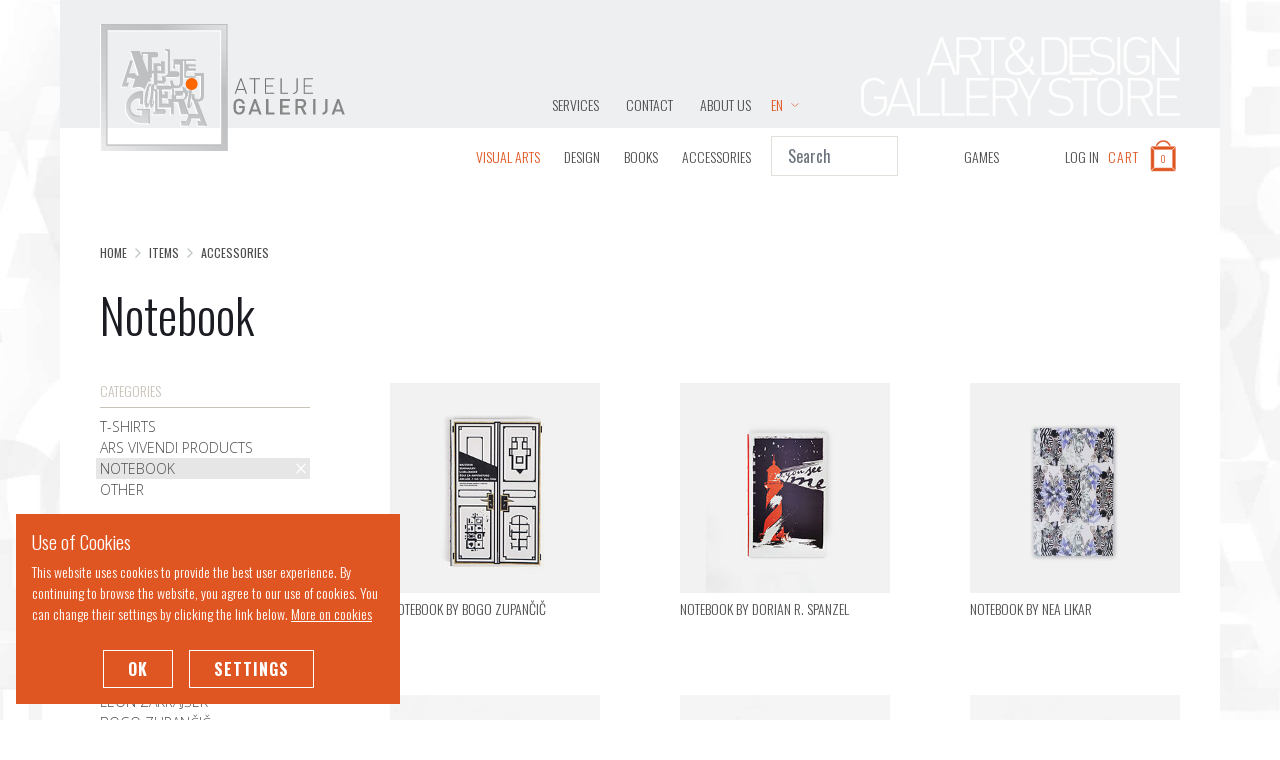

--- FILE ---
content_type: text/html; charset=utf-8
request_url: https://store.ateljegalerija.si/en/items/accessories/notebook
body_size: 30717
content:
<!doctype html>
<html lang="en">
	<head>
	<link href="https://fonts.googleapis.com/css?family=Open+Sans:300,400|Oswald:300,400,700&subset=latin-ext&display=swap" rel="stylesheet">
	<meta charset="utf-8">
	<title>Notebook - Atelje Galerija</title>

	<meta http-equiv="x-ua-compatible" content="ie=edge">
	<meta name="description" content="DESCRIPTION" />
	<meta name="robots" content="all" />
	<meta name="viewport" content="width=device-width, initial-scale=1, shrink-to-fit=no">
	<meta name="google-site-verification" content="PZeIU0MiUP8iHuIacrW1T9riPplaPaM_R5kNZVpA0xE" />
	<meta name="facebook-domain-verification" content="eh3ehmaeumenjy35wzhmxf6ydp6ta6" />

	<meta property="og:locale" content="en_US"/>
			<meta property="og:title" content="Atelje Galerija">
		<meta property="og:type" content="website">
		<meta property="og:description" content="DESCRIPTION">
		<meta property="og:url" content="">
		<meta property="og:image" content="/media/dsg/">
		
	<link rel="apple-touch-icon" sizes="57x57" href="/media/dsg/favicon/apple-icon-57x57.png">
	<link rel="apple-touch-icon" sizes="60x60" href="/media/dsg/favicon/apple-icon-60x60.png">
	<link rel="apple-touch-icon" sizes="72x72" href="/media/dsg/favicon/apple-icon-72x72.png">
	<link rel="apple-touch-icon" sizes="76x76" href="/media/dsg/favicon/apple-icon-76x76.png">
	<link rel="apple-touch-icon" sizes="114x114" href="/media/dsg/favicon/apple-icon-114x114.png">
	<link rel="apple-touch-icon" sizes="120x120" href="/media/dsg/favicon/apple-icon-120x120.png">
	<link rel="apple-touch-icon" sizes="144x144" href="/media/dsg/favicon/apple-icon-144x144.png">
	<link rel="apple-touch-icon" sizes="152x152" href="/media/dsg/favicon/apple-icon-152x152.png">
	<link rel="apple-touch-icon" sizes="180x180" href="/media/dsg/favicon/apple-icon-180x180.png">
	<link rel="icon" type="image/png" sizes="192x192"  href="/media/dsg/favicon/android-icon-192x192.png">
	<link rel="icon" type="image/png" sizes="32x32" href="/media/dsg/favicon/favicon-32x32.png">
	<link rel="icon" type="image/png" sizes="96x96" href="/media/dsg/favicon/favicon-96x96.png">
	<link rel="icon" type="image/png" sizes="16x16" href="/media/dsg/favicon/favicon-16x16.png">
	<link rel="manifest" href="/media/dsg/favicon/manifest.json">
	<meta name="msapplication-TileColor" content="#ffffff">
	<meta name="msapplication-TileImage" content="/media/dsg/favicon/ms-icon-144x144.png">
	<meta name="theme-color" content="#ffffff">


	<meta name="cookies" id="cookiesmeta" data-cookiedomain=".store.ateljegalerija.si" data-cookietext=""  data-cookielink="" data-cookieclose="" data-cookiemore="" content="">

	<!-- Facebook Pixel Code -->
<script>
	!function(f,b,e,v,n,t,s)
	{if(f.fbq)return;n=f.fbq=function(){n.callMethod?
	n.callMethod.apply(n,arguments):n.queue.push(arguments)};
	if(!f._fbq)f._fbq=n;n.push=n;n.loaded=!0;n.version='2.0';
	n.queue=[];t=b.createElement(e);t.async=!0;
	t.src=v;s=b.getElementsByTagName(e)[0];
	s.parentNode.insertBefore(t,s)}(window,document,'script',
	'https://connect.facebook.net/en_US/fbevents.js');
	fbq('init', '1034192483330153');
	fbq('track', 'PageView');
</script>
<noscript>
	<img height="1" width="1" src="https://www.facebook.com/tr?id=1034192483330153&ev=PageView&noscript=1"/>
</noscript>
<!-- End Facebook Pixel Code -->
	
<link href="/dist/main.css?ffa11ad52a9a26818edd" rel="stylesheet">


</head>

	<body class="
		
	">
		<header>
	<div class="container">


		<div class="grid-container">
			<div class="header__brand">
				<a href="/en" class="header__brand-logo" title="Atelje Galerija">
					<img src="/media/dsg/logo-ateljegalerija.svg" alt="Atelje Galerija" class="img-responsive">
				</a>
			</div>

			<div class="header__top">
				<ul class="menu--top">
					
						<li class="list-inline-item">
							<a href="/en/services" title="Services">Services</a>
						</li>
						<li class="list-inline-item">
							<a href="/en/contact" title="Contact">Contact</a>
						</li>
						<li class="list-inline-item">
							<a href="ateljegalerija.si/en/about-us/about-us" title="About Us">About Us</a>
						</li>
				</ul>
			</div>

			<div class="header__tools-user header__tools-user-mobile">
									<a href="/en/log-in" title="Log In">
						<span>Log In</span>
						<svg class="ticon"><use xlink:href="/media/dsg/icons.svg?20190328#icon-user"></use></svg>

					</a>
				
									<div class="cart-header">
	<button class="btn trigger-cart-side">
	<span class="_cart-total d-none">
			</span>
	<span class="_cart-total__sub">
		<span>Cart</span>
		<svg viewBox="0 0 39 48" xmlns="http://www.w3.org/2000/svg">
			<g fill="none" fill-rule="evenodd">
				<path d="M1.19 46.42V9.84l5.152 5.152v26.275L1.19 46.42zm37.18.47H1.445L6.6 41.74h26.617l5.152 5.152zm.235-36.77v36.278l-5.152-5.152V15.272l5.152-5.151zM8.436 9.02a11.87 11.87 0 0 1 3.08-5.35A11.83 11.83 0 0 1 19.897.2c3.274 0 6.236 1.329 8.382 3.472a11.87 11.87 0 0 1 3.08 5.349h-2.692a9.29 9.29 0 0 0-2.21-3.527 9.249 9.249 0 0 0-6.56-2.716 9.248 9.248 0 0 0-6.559 2.716 9.278 9.278 0 0 0-2.21 3.527H8.436zm-4.67.456h1.566v.052h30.046v-.052H38.52l-5.152 5.153H6.706L1.554 9.476h2.212z" fill="#E05622"/>
				<path d="M1.19 46.42V9.84l5.152 5.152v26.275L1.19 46.42zm37.18.47H1.445L6.6 41.74h26.617l5.152 5.152zm.235-36.77v36.278l-5.152-5.152V15.272l5.152-5.151zM8.436 9.02a11.87 11.87 0 0 1 3.08-5.35A11.83 11.83 0 0 1 19.897.2c3.274 0 6.236 1.329 8.382 3.472a11.87 11.87 0 0 1 3.08 5.349h-2.692a9.29 9.29 0 0 0-2.21-3.527 9.249 9.249 0 0 0-6.56-2.716 9.248 9.248 0 0 0-6.559 2.716 9.278 9.278 0 0 0-2.21 3.527H8.436zm-4.67.456h1.566v.052h30.046v-.052H38.52l-5.152 5.153H6.706L1.554 9.476h2.212z" stroke="#FFF" stroke-width=".397"/>
				<text fill="#E05622" transform="translate(-1477 -133)">
					<tspan x="1494" y="167.365" class="_cart-total-amount">0</tspan>
				</text>
			</g>
		</svg>
	</span>
</button>


</div>

			
			</div>

			<div class="header__logo d-md-none d-lg-inline-flex">
				<div class="header__logo-langswitch">
					<button class="trigger-language" data-kr3-component="componentLanguageSwitcher">
						EN
						<svg class="ticon"><use xlink:href="/media/dsg/icons.svg?20190328#icon-angle"></use></svg>

					</button>
					<div class="language-selector">
													<a href="/sl" title="Slovensko">
								Slovensko
							</a>
													<a href="/en" title="English" class="active">
								English
							</a>
											</div>
				</div>

				<img src="/media/dsg/header.svg" class="img-fluid" alt="Art&amp;Design Gallery Store">
			</div>

			<div class="header__menu">
				<div class="menu--main-wrap" data-langback="&lt;svg class=&quot;ticon&quot;&gt;&lt;use xlink:href=&quot;/media/dsg/icons.svg?20190328#icon-angle&quot;&gt;&lt;/use&gt;&lt;/svg&gt;
&nbsp;Back">
					<ul class="menu--main">
											<li>
							<a href="/en/items/visual-arts" title="Visual Arts" class=" featured">
								Visual Arts
								<svg class="ticon ticon-270"><use xlink:href="/media/dsg/icons.svg?20190328#icon-angle"></use></svg>
							</a>

																						<ul class="menu--main__submenu menu--products">
																	<li>
										<a href="/en/items/visual-arts/painting" title="Painting " class="title">
											Painting 
										</a>
									</li>
																	<li>
										<a href="/en/items/visual-arts/sculpture" title="Sculpture" class="title">
											Sculpture
										</a>
									</li>
																	<li>
										<a href="/en/items/visual-arts/sumi-e" title="Sumi-e" class="title">
											Sumi-e
										</a>
									</li>
																	<li>
										<a href="/en/items/visual-arts/original-prints" title="Original Prints" class="title">
											Original Prints
										</a>
									</li>
																	<li>
										<a href="/en/items/visual-arts/illustrations" title="Illustrations" class="title">
											Illustrations
										</a>
									</li>
																	<li>
										<a href="/en/items/visual-arts/photography" title="Photography" class="title">
											Photography
										</a>
									</li>
																	<li>
										<a href="/en/items/visual-arts/posters" title="Posters" class="title">
											Posters
										</a>
									</li>
																</ul>
													</li>
											<li>
							<a href="/en/items/design" title="Design" class="">
								Design
								<svg class="ticon ticon-270"><use xlink:href="/media/dsg/icons.svg?20190328#icon-angle"></use></svg>
							</a>

																						<ul class="menu--main__submenu menu--products">
																	<li>
										<a href="/en/items/design/decorative-accessories" title="Decorative accessories" class="title">
											Decorative accessories
										</a>
									</li>
																	<li>
										<a href="/en/items/design/jewellery" title="Jewellery" class="title">
											Jewellery
										</a>
									</li>
																	<li>
										<a href="/en/items/design/accessories" title="Accessories" class="title">
											Accessories
										</a>
									</li>
																	<li>
										<a href="/en/items/design/special-collection" title="Special collection" class="title">
											Special collection
										</a>
									</li>
																</ul>
													</li>
											<li>
							<a href="/en/items/books" title="Books" class="">
								Books
															</a>

																				</li>
											<li>
							<a href="/en/items/accessories" title="Accessories" class="">
								Accessories
								<svg class="ticon ticon-270"><use xlink:href="/media/dsg/icons.svg?20190328#icon-angle"></use></svg>
							</a>

																						<ul class="menu--main__submenu menu--products">
																	<li>
										<a href="/en/items/accessories/t-shirts" title="T-shirts" class="title">
											T-shirts
										</a>
									</li>
																	<li>
										<a href="/en/items/accessories/ars-vivendi-products" title="Ars Vivendi Products" class="title">
											Ars Vivendi Products
										</a>
									</li>
																	<li>
										<a href="/en/items/accessories/notebook" title="Notebook" class="title">
											Notebook
										</a>
									</li>
																	<li>
										<a href="/en/items/accessories/other" title="Other" class="title">
											Other
										</a>
									</li>
																</ul>
													</li>
											
						<li class="d-md-none">
							<a href="https://igre.ateljegalerija.si/" title="GAMES">GAMES</a>
						</li>
					</ul>
				</div>

				<button class="trigger-mobile">
					<svg class="ticon trigger-mobile--menu"><use xlink:href="/media/dsg/icons.svg?20190328#icon-menu"></use></svg>

					<svg class="ticon trigger-mobile--close"><use xlink:href="/media/dsg/icons.svg?20190328#icon-close"></use></svg>

				</button>
			</div>

			<div class="header__tools">
				<form method="get" action="/en/items" class="navbar-form header__tools-search" role="search" data-kr3-component="componentSearch">
					<div class="search--wrap">
						<input type="text" name="q" class="form-control form-quicksearch" placeholder="Search" value="" id="quick-search">
					</div>
					<button type="button" class="trigger-search">
						<svg class="ticon trigger-search--search"><use xlink:href="/media/dsg/icons.svg?20190328#icon-search"></use></svg>

						<svg class="ticon trigger-search--close"><use xlink:href="/media/dsg/icons.svg?20190328#icon-close"></use></svg>

					</button>
				</form>

				<ul class="menu--other d-md-inline-flex d-none">
					
						<li class="list-inline-item">
							<a href="https://igre.ateljegalerija.si/" title="GAMES">GAMES</a>
						</li>
				</ul>

				<div class="header__tools-user">
											<a href="/en/log-in" title="Log In">
							<span>Log In</span>
							<svg class="ticon"><use xlink:href="/media/dsg/icons.svg?20190328#icon-user"></use></svg>

						</a>
					
										<div class="cart-header">
	<button class="btn trigger-cart-side">
	<span class="_cart-total d-none">
			</span>
	<span class="_cart-total__sub">
		<span>Cart</span>
		<svg viewBox="0 0 39 48" xmlns="http://www.w3.org/2000/svg">
			<g fill="none" fill-rule="evenodd">
				<path d="M1.19 46.42V9.84l5.152 5.152v26.275L1.19 46.42zm37.18.47H1.445L6.6 41.74h26.617l5.152 5.152zm.235-36.77v36.278l-5.152-5.152V15.272l5.152-5.151zM8.436 9.02a11.87 11.87 0 0 1 3.08-5.35A11.83 11.83 0 0 1 19.897.2c3.274 0 6.236 1.329 8.382 3.472a11.87 11.87 0 0 1 3.08 5.349h-2.692a9.29 9.29 0 0 0-2.21-3.527 9.249 9.249 0 0 0-6.56-2.716 9.248 9.248 0 0 0-6.559 2.716 9.278 9.278 0 0 0-2.21 3.527H8.436zm-4.67.456h1.566v.052h30.046v-.052H38.52l-5.152 5.153H6.706L1.554 9.476h2.212z" fill="#E05622"/>
				<path d="M1.19 46.42V9.84l5.152 5.152v26.275L1.19 46.42zm37.18.47H1.445L6.6 41.74h26.617l5.152 5.152zm.235-36.77v36.278l-5.152-5.152V15.272l5.152-5.151zM8.436 9.02a11.87 11.87 0 0 1 3.08-5.35A11.83 11.83 0 0 1 19.897.2c3.274 0 6.236 1.329 8.382 3.472a11.87 11.87 0 0 1 3.08 5.349h-2.692a9.29 9.29 0 0 0-2.21-3.527 9.249 9.249 0 0 0-6.56-2.716 9.248 9.248 0 0 0-6.559 2.716 9.278 9.278 0 0 0-2.21 3.527H8.436zm-4.67.456h1.566v.052h30.046v-.052H38.52l-5.152 5.153H6.706L1.554 9.476h2.212z" stroke="#FFF" stroke-width=".397"/>
				<text fill="#E05622" transform="translate(-1477 -133)">
					<tspan x="1494" y="167.365" class="_cart-total-amount">0</tspan>
				</text>
			</g>
		</svg>
	</span>
</button>

<div class="side-panel side-panel--cart">
	<div class="side-panel__container">
		<div class="side-panel__content">

			<div class="side-panel__header">
				<h2></h2>
				<button class="side-panel__close"><svg class="ticon"><use xlink:href="/media/dsg/icons.svg?20190328#icon-close"></use></svg>
</button>
			</div>

			<div class="side-panel__body">
				<div class="cart-side-table--full d-none">
					<table class="table cart-table _cart-table cart-table--alt">
	<thead>
		<tr>
			<th>Item</th>
			<th class="text-center">Quantity</th>
			<th class="text-right">Price</th>
			<th>&nbsp;</th>		</tr>
	</thead>
	<tbody>
	
		<tr class="_cart-shipping d-none">
		<td colspan="2">
			<small>Shipping</small><br>
			<strong></strong>
		</td>

		<td colspan="2" class="cart-table--price" data-title="Price">
			<span class="_cart-shipping-price">&euro;&nbsp;0,00</span><br>
		</td>
	</tr>
	<tr class="_cart-country d-none">
		<td colspan="2">
			<strong>International shipping</strong>
		</td>

		<td colspan="2" class="cart-table--price" data-title="Price">
			<span class="_cart-country-price">&euro;&nbsp;25,00</span><br>
		</td>
	</tr>
	<tr class="_cart-payment d-none">
		<td colspan="2">
			<small>Payment</small><br>
			<strong></strong>
		</td>

		<td colspan="2" class="cart-table--price" data-title="Price">
			<span class="_cart-payment-price">&euro;&nbsp;0,00</span><br>
		</td>
	</tr>
	
	</tbody>
</table>

	<ul class="list-group cart-totals">
		<li class="list-group-item">
			<div class="col-title">Total (excl. VAT)</div>
			<div class="col-value"><span class="_cart-total">&euro;&nbsp;0,00</span></div>
		</li>
		<li class="list-group-item">
			<div class="col-title">Tax</div>
			<div class="col-value"><span class="_cart-vat">&euro;&nbsp;0,00</span></div>
		</li>
		<li class="list-group-item total">
			<div class="col-title">Total</div>
			<div class="col-value"><span class="_cart-total-wtax">&euro;&nbsp;0,00</span></div>
		</li>
	</ul>

				</div>
				<div class="cart-side-table--empty">
					<p></p>
				</div>
			</div>

		</div>

		<div class="side-panel__footer">
			<button class="trigger-cart-close btn btn-more">Continue Shopping</button>
			<a href="/en/cart" title="Cart" class="btn btn-primary">Cart</a>
		</div>

	</div>
</div>

</div>

			
				</div>
			</div>
		</div>

	</div>
</header>

		
		<main>
			<div class="breadcrumbs">
	<div class="container">
		<ol class="breadcrumb" itemscope itemtype="http://data-vocabulary.org/Breadcrumb">
								<li itemscope itemtype="http://data-vocabulary.org/Breadcrumb" class="breadcrumb-item">
				<a href="/" itemprop="url" class="internal">
					<span itemprop="title">Home</span>
				</a>
			</li>
			
							<li itemprop="child" itemscope itemtype="http://data-vocabulary.org/Breadcrumb" class="breadcrumb-item">
					<a href="/en/items" itemprop="url" class="internal">
						<span itemprop="title">Items</span>
					</a>
				</li>
								
							<li itemprop="child" itemscope itemtype="http://data-vocabulary.org/Breadcrumb" class="breadcrumb-item">
					<a href="/en/items/accessories" itemprop="url" class="internal">
						<span itemprop="title">Accessories</span>
					</a>
				</li>
								
							</ol>
	</div>
</div>
			<section class="ag-section">
	<div class="container">
				<div class="product-list--category-header">
							<h1>Notebook</h1>
					</div>
		
		
		<div class="row gutter-4">
			<aside class="col-md-3 col-12 col-filter">
				<div class="filter-area">

	<button class="btn trigger--filters-show" type="button">
		<span>Show filters</span>
		<svg class="ticon ticon-180X"><use xlink:href="/media/dsg/icons.svg?20190328#icon-angle"></use></svg>

	</button>

	<div class="filter-items">

				<div class="filter-item filter-item--categories">
			<h5>Categories</h5>
			<ul>
							<li>
					<a href="/en/items/accessories/t-shirts" title="T-shirts">T-shirts</a>
				</li>
							<li>
					<a href="/en/items/accessories/ars-vivendi-products" title="Ars Vivendi Products">Ars Vivendi Products</a>
				</li>
							<li>
					<a href="/en/items/accessories/notebook" title="Notebook" class="active">Notebook</a>
				</li>
							<li>
					<a href="/en/items/accessories/other" title="Other">Other</a>
				</li>
						</ul>
		</div>
		
				<div class="filter-item filter-item--option">
			<h5>Artists</h5>
			<ul>
							<li>
					<a href="/en/items/accessories/notebook?mf=27">
						Primož Pugelj
					</a>
				</li>
							<li>
					<a href="/en/items/accessories/notebook?mf=36">
						Dorian R. Spanzel
					</a>
				</li>
							<li>
					<a href="/en/items/accessories/notebook?mf=15">
						Atelje Galerija
					</a>
				</li>
							<li>
					<a href="/en/items/accessories/notebook?mf=20">
						Nea Likar
					</a>
				</li>
							<li>
					<a href="/en/items/accessories/notebook?mf=11">
						Silvester Plotajs - Sicoe 
					</a>
				</li>
							<li>
					<a href="/en/items/accessories/notebook?mf=12">
						Slivije Arc Popovič
					</a>
				</li>
							<li>
					<a href="/en/items/accessories/notebook?mf=14">
						Leon Zakrajšek
					</a>
				</li>
							<li>
					<a href="/en/items/accessories/notebook?mf=16">
						Bogo Zupančič
					</a>
				</li>
						</ul>
		</div>
		
		
	</div>

</div>

			</aside>

			<div class="col-md col-12">
			
				<section class="product-list">
					<div class="row">
											<article class="col-lg-4 col-6">
	<div class="product-list--item">
				<a href="/en/items/accessories/notebook/1154/notebook-by-bogo-zupancic" title="Notebook by Bogo Zupančič" class="stretched-link">
			<img src="/media/cache/no/notebook-by-bogo-zupancic-2f250e4e8a65778ee985bd906f148c4e.jpeg" class="img-fluid" alt="Notebook by Bogo Zupančič">
		</a>
		<div class="data">
			<h3 class="fn h5"><a href="/en/items/accessories/notebook/1154/notebook-by-bogo-zupancic" title="Notebook by Bogo Zupančič">Notebook by Bogo Zupančič</a></h3>
			<div class="data-detail">
				<p class="description"></p>
								<div class="price">&euro;&nbsp;15,00</div>
							</div>
		</div>
	</div>
</article>

											<article class="col-lg-4 col-6">
	<div class="product-list--item">
				<a href="/en/items/accessories/notebook/1018/notebook-by-dorian-r-spanzel" title="Notebook by Dorian R. Spanzel" class="stretched-link">
			<img src="/media/cache/no/notebook-by-dorian-r-spanzel-ad143dd4363b37b7d7655e6da002ae9a.jpeg" class="img-fluid" alt="Notebook by Dorian R. Spanzel">
		</a>
		<div class="data">
			<h3 class="fn h5"><a href="/en/items/accessories/notebook/1018/notebook-by-dorian-r-spanzel" title="Notebook by Dorian R. Spanzel">Notebook by Dorian R. Spanzel</a></h3>
			<div class="data-detail">
				<p class="description"></p>
								<div class="price">&euro;&nbsp;15,00</div>
							</div>
		</div>
	</div>
</article>

											<article class="col-lg-4 col-6">
	<div class="product-list--item">
				<a href="/en/items/accessories/notebook/803/notebook-by-nea-likar" title="Notebook by Nea Likar " class="stretched-link">
			<img src="/media/cache/no/notebook-by-nea-likar-687b7cc86315349f84be1c4b03aa9740.jpeg" class="img-fluid" alt="Notebook by Nea Likar ">
		</a>
		<div class="data">
			<h3 class="fn h5"><a href="/en/items/accessories/notebook/803/notebook-by-nea-likar" title="Notebook by Nea Likar ">Notebook by Nea Likar </a></h3>
			<div class="data-detail">
				<p class="description"></p>
								<div class="price">&euro;&nbsp;15,00</div>
							</div>
		</div>
	</div>
</article>

											<article class="col-lg-4 col-6">
	<div class="product-list--item">
				<a href="/en/items/accessories/notebook/173/frog-notebook-by-maksim-azarkevic" title="Frog Notebook by Maksim Azarkevič" class="stretched-link">
			<img src="/media/cache/fr/frog-notebook-by-maksim-azarkevic-0e8b44659871b88a63496a777d3ca616.jpeg" class="img-fluid" alt="Frog Notebook by Maksim Azarkevič">
		</a>
		<div class="data">
			<h3 class="fn h5"><a href="/en/items/accessories/notebook/173/frog-notebook-by-maksim-azarkevic" title="Frog Notebook by Maksim Azarkevič">Frog Notebook by Maksim Azarkevič</a></h3>
			<div class="data-detail">
				<p class="description"></p>
								<div class="price">&euro;&nbsp;15,00</div>
							</div>
		</div>
	</div>
</article>

											<article class="col-lg-4 col-6">
	<div class="product-list--item">
				<a href="/en/items/accessories/notebook/172/notebook-by-primoz-pugelj" title="Notebook by Primož Pugelj" class="stretched-link">
			<img src="/media/cache/no/notebook-by-primoz-pugelj-3d11eb7e6caafbfa78d30fcd447da26a.jpeg" class="img-fluid" alt="Notebook by Primož Pugelj">
		</a>
		<div class="data">
			<h3 class="fn h5"><a href="/en/items/accessories/notebook/172/notebook-by-primoz-pugelj" title="Notebook by Primož Pugelj">Notebook by Primož Pugelj</a></h3>
			<div class="data-detail">
				<p class="description"></p>
								<div class="price">&euro;&nbsp;15,00</div>
							</div>
		</div>
	</div>
</article>

											<article class="col-lg-4 col-6">
	<div class="product-list--item">
				<a href="/en/items/accessories/notebook/171/notebook-by-silvester-plotajs-sicoe" title="Notebook by Silvester Plotajs Sicoe" class="stretched-link">
			<img src="/media/cache/no/notebook-by-silvester-plotajs-sicoe-9686f2ee00816e1b22597c2b1e32e7d0.jpeg" class="img-fluid" alt="Notebook by Silvester Plotajs Sicoe">
		</a>
		<div class="data">
			<h3 class="fn h5"><a href="/en/items/accessories/notebook/171/notebook-by-silvester-plotajs-sicoe" title="Notebook by Silvester Plotajs Sicoe">Notebook by Silvester Plotajs Sicoe</a></h3>
			<div class="data-detail">
				<p class="description"></p>
								<div class="price">&euro;&nbsp;15,00</div>
							</div>
		</div>
	</div>
</article>

											<article class="col-lg-4 col-6">
	<div class="product-list--item">
				<a href="/en/items/accessories/notebook/170/notebook-by-silvije-arc-popovic" title="Notebook by Silvije Arc Popovič" class="stretched-link">
			<img src="/media/cache/no/notebook-by-silvije-arc-popovic-2ba1051265a70bdc8a585def70805369.jpeg" class="img-fluid" alt="Notebook by Silvije Arc Popovič">
		</a>
		<div class="data">
			<h3 class="fn h5"><a href="/en/items/accessories/notebook/170/notebook-by-silvije-arc-popovic" title="Notebook by Silvije Arc Popovič">Notebook by Silvije Arc Popovič</a></h3>
			<div class="data-detail">
				<p class="description"></p>
								<div class="price">&euro;&nbsp;15,00</div>
							</div>
		</div>
	</div>
</article>

											<article class="col-lg-4 col-6">
	<div class="product-list--item">
				<a href="/en/items/accessories/notebook/169/sumi-notebook-by-leon-zakrajsek" title="Sumi Notebook by Leon Zakrajšek" class="stretched-link">
			<img src="/media/cache/su/sumi-notebook-by-leon-zakrajsek-0d17960e2b8a4771e2a2757789ad9a79.jpeg" class="img-fluid" alt="Sumi Notebook by Leon Zakrajšek">
		</a>
		<div class="data">
			<h3 class="fn h5"><a href="/en/items/accessories/notebook/169/sumi-notebook-by-leon-zakrajsek" title="Sumi Notebook by Leon Zakrajšek">Sumi Notebook by Leon Zakrajšek</a></h3>
			<div class="data-detail">
				<p class="description"></p>
								<div class="price">&euro;&nbsp;15,00</div>
							</div>
		</div>
	</div>
</article>

											<article class="col-lg-4 col-6">
	<div class="product-list--item">
				<a href="/en/items/accessories/notebook/1020/notebooks-set" title="Notebooks set" class="stretched-link">
			<img src="/media/cache/no/notebooks-set-a72334ad2dcbe284af212e2e97a6ead4.jpeg" class="img-fluid" alt="Notebooks set">
		</a>
		<div class="data">
			<h3 class="fn h5"><a href="/en/items/accessories/notebook/1020/notebooks-set" title="Notebooks set">Notebooks set</a></h3>
			<div class="data-detail">
				<p class="description"></p>
								<div class="price">&euro;&nbsp;90,00</div>
							</div>
		</div>
	</div>
</article>

										</div>
				</section>
				

						</div>
		</div>

		
	</div>
</section>
		</main>
				<footer>
	<div class="container">

		<div class="footer-social">
			<div class="row">
				<div class="col-lg-5 col-md-6 col-sm-10 mx-sm-auto">

					<h4>Follow Us</h4>
					<div class="footer-social--icons">
											<a href="https://instagram.com/ateljegalerija/" title="Instagram">
							<svg class="ticon"><use xlink:href="/media/dsg/icons.svg?20190328#icon-instagram"></use></svg>

						</a>
											<a href="https://www.facebook.com/ateljegalerija" title="Facebook">
							<svg class="ticon"><use xlink:href="/media/dsg/icons.svg?20190328#icon-facebook"></use></svg>

						</a>
											<a href="https://www.youtube.com/channel/UC83XqaA5Q2ECAplpHrnmyFw" title="Youtube">
							<svg class="ticon"><use xlink:href="/media/dsg/icons.svg?20190328#icon-youtube"></use></svg>

						</a>
										</div>

					<h4>Subscribe to our art newsletter</h4>

					<form action="//akrapovic.us9.list-manage.com/subscribe" method="get" class="form-newsletter" target="_blank" novalidate>

						<div class="input-group">
							<input type="email" name="EMAIL" class="form-control" placeholder="Enter your e-mail address" aria-label="Vpišite e-mail naslov" aria-describedby="button-newsletter" required>
							<div class="input-group-append">
								<button class="btn btn-secondary" type="submit" id="button-newsletter">Log In</button>
							</div>
						</div>
						<input type="hidden" name="u" value="dced559cafbf3eb3ef93851d0">
						<input type="hidden" name="id" value="9006127d55">
					</form>

				</div>
			</div>
		</div>

		<div class="footer-links">

			<div class="row">
				<div class="col-md-3 col-sm-6">
					<a href="http://www.ateljegalerija.si" target="_blank"><img src="/media/dsg/logo-ateljegalerija-footer.svg" alt="Atelje Galerija" class="img-fluid logo-footer"></a>
				</div>
				<div class="col-md-3 col-sm-6">
					<h6>ATELJE GALERIJA d.o.o.</h6>
					<p>

						Gallusovo nabrežje 29,<br>

						1000 Ljubljana<br>

<br>+386 (0)1 421 34 50<br>
<a href="mailto:store@ateljegalerija.si" style="color:#273868; text-decoration:none;" target="_blank" vhref="mailto://store@ateljegalerija.si">store@ateljegalerija.si</a>
<br>
<a href="http://www.ateljegalerija.si" style="color:#273868; text-decoration:none;" target="_blank" vhref="http://www.ateljegalerija.si">www.ateljegalerija.si</a><br>
<a href="http://facebook.com/ateljegalerija" style="color:#273868; text-decoration:none;" target="_blank" vhref="http://facebook.com/ateljegalerija">facebook.com/ateljegalerija</a>
<br>

<a href="http://instagram.com/ateljegalerija" style="color:#273868; text-decoration:none;" target="_blank" vhref="http://instagram.com/ateljegalerija">instagram.com/ateljegalerija</a>
					</p>
				</div>
				<div class="col-md-3 col-sm-6">

					<h6>Atelje Galerija</h6>
					<ul class="menu--foot">
						
						<li>
							<a href="/sl/izdelki/dodatki/drugo/379/darilni-bon" title="Gift Certificate">Gift Certificate</a>
						</li>
						<li>
							<a href="/en/services" title="Services">Services</a>
						</li>
						<li>
							<a href="/en/terms-conditions#payment" title="Valid Payment Methods">Valid Payment Methods</a>
						</li>
					</ul>

				</div>
							</div>

		</div>

		<ul class="menu--footer">
			<li>&copy; 2019 Atelje Galerija</li>
			
						<li>
							<a href="/en/cookies" title="Cookies">Cookies</a>
						</li>
						<li>
							<a href="/en/general-conditions" title="General Conditions">General Conditions</a>
						</li>
						<li>
							<a href="/en/personal-data-protection" title="Personal Data Protection">Personal Data Protection</a>
						</li>
						<li>
							<a href="/en/terms-conditions" title="Terms &amp; Conditions">Terms & Conditions</a>
						</li>
		</ul>

	</div>
</footer>

<script type="text/javascript">
	var jslocales = '\u007B\u0022cart_table_product\u0022\u003A\u0022Item\u0022,\u0022cart_table_price_unit\u0022\u003A\u0022Price\u0022,\u0022cart_table_amount\u0022\u003A\u0022Quantity\u0022,\u0022cart_price_wvat\u0022\u003A\u0022Price\u0020\u0028incl.\u0020tax\u0029\u0022\u007D';
	var cookie_settings = {
	title: "Use of Cookies",
	subtitle: "We are using the following cookies: ",
	message: "This website uses cookies to provide the best user experience. By continuing to browse the website, you agree to our use of cookies. You can change their settings by clicking the link below. <a href=\"/sl\/piskotki\">More on cookies</a>",
	delay: 0,
	expires: 60,
	acceptBtnLabel: "OK",
	advancedBtnLabel: "Settings",
	cookieTypes: [
		{
			type: "Essential",
			value: "essential",
			description: "Certain cookies are essential for the website to function properly and cannot be deleted.",
			checked: true,
		},
		{
			type: "Analitika",
			value: "analytics",
			description: "We track our website traffic anonymously in order to improve your user experience.",
			checked: true,
		}
	]
};
</script>

<script src="/dist/main.bundle.js?ffa11ad52a9a26818edd"></script>

<!-- Global site tag (gtag.js) - Google Analytics -->
<script type="text/plain" class="cc-onconsent-analytics" async src="https://www.googletagmanager.com/gtag/js?id=UA-146060171-1"></script>
<script type="text/plain" class="cc-onconsent-analytics">
 window.dataLayer = window.dataLayer || [];
 function gtag(){dataLayer.push(arguments);}
 gtag('js', new Date());
 gtag('config', 'UA-146060171-1');
</script>
	</body>
</html>


--- FILE ---
content_type: image/svg+xml
request_url: https://store.ateljegalerija.si/media/dsg/header.svg
body_size: 18977
content:
<?xml version="1.0" encoding="UTF-8" standalone="no"?>
<svg width="371px" height="93px" viewBox="0 0 371 93" version="1.1" xmlns="http://www.w3.org/2000/svg" xmlns:xlink="http://www.w3.org/1999/xlink" xmlns:sketch="http://www.bohemiancoding.com/sketch/ns">
    <!-- Generator: Sketch 3.3.2 (12043) - http://www.bohemiancoding.com/sketch -->
    <title>Imported Layers</title>
    <desc>Created with Sketch.</desc>
    <defs></defs>
    <g id="Page-1" stroke="none" stroke-width="1" fill="none" fill-rule="evenodd" sketch:type="MSPage">
        <g id="Imported-Layers" sketch:type="MSLayerGroup" fill="#FFFFFF">
            <path d="M93.728,5.731 L84.579,31.457 L102.876,31.457 L93.728,5.731 L93.728,5.731 Z M107.727,45.025 L103.92,34.403 L83.536,34.403 L79.73,45.025 L76.168,45.025 L92.255,1.311 L95.202,1.311 L111.287,45.025 L107.727,45.025 L107.727,45.025 Z" id="Fill-1" sketch:type="MSShapeGroup"></path>
            <path d="M136.89,13.098 C136.89,10.071 135.988,7.84 134.189,6.407 C132.386,4.975 130.075,4.257 127.25,4.257 L114.357,4.257 L114.357,21.94 L127.25,21.94 C130.075,21.94 132.386,21.224 134.189,19.791 C135.988,18.359 136.89,16.128 136.89,13.098 M136.828,45.025 L126.39,24.887 L114.357,24.887 L114.357,45.025 L111.041,45.025 L111.041,1.311 L127.68,1.311 C129.438,1.311 131.087,1.567 132.623,2.079 C134.157,2.59 135.487,3.337 136.614,4.319 C137.738,5.302 138.618,6.53 139.252,8.003 C139.887,9.476 140.204,11.155 140.204,13.037 C140.204,16.353 139.293,19.014 137.474,21.019 C135.651,23.025 133.206,24.295 130.135,24.825 L140.696,45.025 L136.828,45.025" id="Fill-2" sketch:type="MSShapeGroup"></path>
            <path d="M154.879,4.257 L154.879,45.025 L151.563,45.025 L151.563,4.257 L138.547,4.257 L138.547,1.31 L167.956,1.31 L167.956,4.257 L154.879,4.257" id="Fill-3" sketch:type="MSShapeGroup"></path>
            <path d="M187.357,9.722 C187.357,8.003 186.814,6.601 185.73,5.516 C184.645,4.432 183.304,3.89 181.708,3.89 C180.111,3.89 178.781,4.422 177.717,5.485 C176.652,6.551 176.122,7.902 176.122,9.538 C176.122,10.112 176.182,10.654 176.305,11.165 C176.428,11.677 176.652,12.239 176.98,12.854 C177.308,13.467 177.748,14.153 178.301,14.91 C178.853,15.668 179.559,16.558 180.419,17.581 C180.665,17.418 181.002,17.192 181.431,16.905 C181.862,16.62 182.209,16.383 182.475,16.199 C182.741,16.016 182.895,15.903 182.935,15.862 C184.081,15.085 185.105,14.226 186.005,13.283 C186.906,12.342 187.357,11.155 187.357,9.722 L187.357,9.722 Z M179.559,21.572 C178.535,22.268 177.512,22.974 176.488,23.689 C175.465,24.406 174.545,25.204 173.726,26.084 C172.907,26.965 172.243,27.947 171.731,29.031 C171.219,30.116 170.964,31.355 170.964,32.746 C170.964,34.179 171.21,35.489 171.7,36.675 C172.191,37.863 172.886,38.886 173.789,39.745 C174.687,40.605 175.762,41.271 177.011,41.74 C178.258,42.212 179.641,42.446 181.156,42.446 C182.915,42.446 184.747,42.13 186.651,41.494 C188.553,40.861 190.611,39.56 192.821,37.596 L179.559,21.572 L179.559,21.572 Z M198.899,45.025 L194.662,39.868 C194.211,40.277 193.599,40.788 192.821,41.403 C192.043,42.016 191.102,42.62 189.996,43.214 C188.892,43.807 187.612,44.319 186.159,44.749 C184.705,45.178 183.058,45.394 181.217,45.394 C179.21,45.394 177.38,45.096 175.722,44.503 C174.064,43.91 172.632,43.061 171.425,41.955 C170.216,40.85 169.284,39.53 168.631,37.995 C167.975,36.46 167.648,34.771 167.648,32.93 C167.648,31.211 167.925,29.697 168.477,28.386 C169.029,27.077 169.776,25.89 170.718,24.825 C171.659,23.762 172.723,22.8 173.91,21.94 C175.097,21.08 176.345,20.221 177.655,19.361 C177.083,18.666 176.5,17.95 175.905,17.212 C175.313,16.476 174.79,15.708 174.341,14.91 C173.89,14.112 173.521,13.283 173.235,12.424 C172.949,11.564 172.806,10.643 172.806,9.66 C172.806,8.433 173.041,7.287 173.512,6.223 C173.981,5.159 174.616,4.237 175.416,3.46 C176.213,2.683 177.154,2.069 178.238,1.618 C179.324,1.168 180.479,0.942 181.708,0.942 C182.935,0.942 184.092,1.168 185.176,1.618 C186.26,2.069 187.203,2.692 188.001,3.491 C188.799,4.289 189.433,5.22 189.905,6.284 C190.374,7.349 190.611,8.494 190.611,9.722 C190.611,11.524 190.119,13.048 189.136,14.296 C188.155,15.545 186.967,16.64 185.576,17.581 C185.534,17.622 185.331,17.765 184.962,18.01 C184.593,18.256 184.142,18.563 183.612,18.932 C183.078,19.3 182.649,19.587 182.323,19.791 L194.847,34.956 C195.337,34.22 195.746,33.503 196.075,32.807 C196.403,32.111 196.667,31.344 196.872,30.505 C197.078,29.666 197.221,28.735 197.303,27.712 C197.384,26.689 197.426,25.481 197.426,24.089 L200.68,24.089 C200.68,26.831 200.392,29.307 199.82,31.518 C199.246,33.728 198.264,35.692 196.872,37.412 L203.136,45.025 L198.899,45.025 L198.899,45.025 Z" id="Fill-4" sketch:type="MSShapeGroup"></path>
            <path d="M236.719,22.554 C236.719,21.326 236.708,20.027 236.688,18.655 C236.667,17.285 236.565,15.934 236.381,14.603 C236.196,13.274 235.879,12.004 235.429,10.797 C234.978,9.59 234.324,8.535 233.465,7.635 C232.196,6.325 230.753,5.435 229.137,4.963 C227.519,4.494 225.83,4.257 224.071,4.257 L213.511,4.257 L213.511,42.077 L224.071,42.077 C225.83,42.077 227.519,41.843 229.137,41.371 C230.753,40.902 232.196,40.011 233.465,38.701 C234.324,37.801 234.978,36.685 235.429,35.355 C235.879,34.025 236.196,32.613 236.381,31.119 C236.565,29.625 236.667,28.131 236.688,26.637 C236.708,25.143 236.719,23.782 236.719,22.554 M240.033,22.554 C240.033,24.027 240.024,25.614 240.003,27.312 C239.982,29.011 239.839,30.689 239.573,32.347 C239.307,34.004 238.887,35.591 238.314,37.104 C237.74,38.619 236.902,39.929 235.798,41.034 C233.137,43.695 229.494,45.025 224.869,45.025 L210.194,45.025 L210.194,1.311 L224.869,1.311 C229.494,1.311 233.137,2.641 235.798,5.302 C236.902,6.407 237.74,7.656 238.314,9.047 C238.887,10.439 239.307,11.881 239.573,13.375 C239.839,14.87 239.982,16.404 240.003,17.98 C240.024,19.556 240.033,21.08 240.033,22.554" id="Fill-6" sketch:type="MSShapeGroup"></path>
            <path d="M242.672,45.025 L242.672,1.311 L269.196,1.311 L269.196,4.257 L245.988,4.257 L245.988,21.51 L265.757,21.51 L265.757,24.457 L245.988,24.457 L245.988,42.078 L269.196,42.078 L269.196,45.025 L242.672,45.025" id="Fill-7" sketch:type="MSShapeGroup"></path>
            <path d="M295.289,33.279 C295.289,37.01 293.98,39.962 291.36,42.134 C288.74,44.307 285.138,45.393 280.554,45.393 C277.321,45.393 274.588,44.933 272.358,44.011 C270.126,43.09 268.007,41.628 266.003,39.621 L268.336,37.288 C269.319,38.27 270.271,39.09 271.191,39.744 C272.112,40.4 273.064,40.932 274.047,41.341 C275.028,41.75 276.061,42.037 277.147,42.2 C278.23,42.364 279.428,42.446 280.738,42.446 C284.217,42.446 286.959,41.658 288.965,40.081 C290.97,38.507 291.973,36.286 291.973,33.42 C291.973,30.76 291.175,28.714 289.58,27.281 C289.171,26.953 288.782,26.677 288.413,26.452 C288.044,26.227 287.625,26.022 287.155,25.838 C286.684,25.654 286.141,25.491 285.526,25.347 C284.914,25.204 284.156,25.071 283.256,24.948 L278.159,24.15 C274.845,23.658 272.244,22.595 270.362,20.957 C268.07,19.034 266.924,16.352 266.924,12.914 C266.924,9.23 268.13,6.314 270.546,4.165 C272.961,2.016 276.277,0.942 280.492,0.942 C283.193,0.942 285.497,1.313 287.399,2.054 C289.303,2.794 291.196,3.979 293.079,5.608 L290.93,7.757 C290.234,7.143 289.537,6.591 288.842,6.099 C288.145,5.608 287.39,5.188 286.572,4.84 C285.752,4.493 284.831,4.216 283.808,4.012 C282.784,3.807 281.618,3.705 280.308,3.705 C277.115,3.705 274.63,4.504 272.849,6.103 C271.069,7.701 270.179,9.915 270.179,12.743 C270.179,15.286 270.935,17.191 272.45,18.462 C273.227,19.118 274.199,19.681 275.366,20.152 C276.532,20.624 277.73,20.961 278.959,21.167 L283.685,21.905 C284.708,22.069 285.609,22.243 286.387,22.428 C287.164,22.612 287.85,22.817 288.444,23.042 C289.037,23.268 289.569,23.525 290.04,23.811 C290.509,24.099 290.992,24.426 291.483,24.795 C292.67,25.779 293.602,26.999 294.277,28.453 C294.952,29.908 295.289,31.517 295.289,33.279" id="Fill-8" sketch:type="MSShapeGroup"></path>
            <path d="M298.358,1.311 L301.674,1.311 L301.674,45.025 L298.358,45.025 L298.358,1.311 Z" id="Fill-9" sketch:type="MSShapeGroup"></path>
            <path d="M335.564,29.798 C335.564,32.131 335.296,34.126 334.764,35.784 C334.232,37.442 333.312,38.967 332.002,40.358 C330.57,41.954 328.85,43.193 326.845,44.073 C324.838,44.954 322.731,45.393 320.521,45.393 C318.434,45.393 316.448,45.004 314.566,44.227 C312.682,43.449 311.024,42.344 309.592,40.911 C308.611,39.928 307.842,38.915 307.29,37.872 C306.738,36.828 306.327,35.63 306.063,34.28 C305.795,32.93 305.641,31.354 305.601,29.552 C305.561,27.752 305.54,25.623 305.54,23.167 C305.54,20.711 305.561,18.594 305.601,16.813 C305.641,15.032 305.795,13.467 306.063,12.116 C306.327,10.765 306.738,9.558 307.29,8.493 C307.842,7.43 308.611,6.406 309.592,5.423 C311.024,3.992 312.682,2.887 314.566,2.108 C316.448,1.332 318.434,0.942 320.521,0.942 C323.345,0.942 325.739,1.475 327.705,2.538 C329.669,3.603 331.614,5.097 333.537,7.02 L331.327,9.23 C330.507,8.412 329.71,7.676 328.932,7.02 C328.154,6.366 327.345,5.803 326.507,5.331 C325.667,4.861 324.767,4.502 323.806,4.257 C322.843,4.012 321.75,3.889 320.521,3.889 C318.966,3.889 317.471,4.176 316.038,4.748 C314.606,5.323 313.337,6.161 312.233,7.266 C311.455,8.043 310.841,8.872 310.392,9.752 C309.94,10.633 309.603,11.677 309.377,12.883 C309.152,14.091 309.009,15.523 308.948,17.182 C308.886,18.838 308.856,20.834 308.856,23.167 C308.856,25.501 308.886,27.495 308.948,29.153 C309.009,30.811 309.152,32.245 309.377,33.451 C309.603,34.659 309.94,35.703 310.392,36.582 C310.841,37.463 311.455,38.291 312.233,39.069 C313.297,40.174 314.555,41.013 316.009,41.586 C317.46,42.16 318.966,42.446 320.521,42.446 C322.24,42.446 323.898,42.088 325.495,41.371 C327.091,40.656 328.461,39.601 329.607,38.209 C330.55,37.022 331.225,35.753 331.634,34.402 C332.043,33.053 332.248,31.436 332.248,29.552 L332.248,25.623 L320.521,25.623 L320.521,22.676 L335.564,22.676 L335.564,29.798" id="Fill-10" sketch:type="MSShapeGroup"></path>
            <path d="M367.058,1.311 L367.058,39.193 L341.826,1.311 L338.509,1.311 L338.509,45.025 L341.826,45.025 L341.826,7.021 L367.058,45.025 L370.374,45.025 L370.374,1.311 L367.058,1.311" id="Fill-11" sketch:type="MSShapeGroup"></path>
            <path d="M30.024,77.405 C30.024,79.738 29.756,81.733 29.224,83.391 C28.692,85.049 27.772,86.574 26.462,87.966 C25.03,89.561 23.309,90.8 21.305,91.68 C19.298,92.561 17.191,93 14.981,93 C12.894,93 10.908,92.611 9.026,91.833 C7.142,91.056 5.484,89.951 4.052,88.518 C3.071,87.535 2.302,86.522 1.75,85.478 C1.198,84.435 0.787,83.237 0.523,81.887 C0.255,80.537 0.101,78.961 0.061,77.159 C0.02,75.359 0,73.23 0,70.774 C0,68.318 0.02,66.201 0.061,64.42 C0.101,62.639 0.255,61.074 0.523,59.723 C0.787,58.372 1.198,57.165 1.75,56.101 C2.302,55.037 3.071,54.013 4.052,53.03 C5.484,51.599 7.142,50.494 9.026,49.715 C10.908,48.938 12.894,48.549 14.981,48.549 C17.805,48.549 20.199,49.082 22.165,50.145 C24.129,51.21 26.073,52.704 27.997,54.627 L25.787,56.837 C24.967,56.019 24.17,55.283 23.392,54.627 C22.614,53.973 21.805,53.41 20.967,52.939 C20.127,52.468 19.227,52.11 18.266,51.864 C17.303,51.619 16.21,51.496 14.981,51.496 C13.426,51.496 11.931,51.783 10.498,52.355 C9.066,52.929 7.797,53.768 6.693,54.873 C5.915,55.65 5.301,56.479 4.852,57.36 C4.4,58.24 4.063,59.284 3.837,60.49 C3.612,61.698 3.469,63.13 3.408,64.788 C3.346,66.446 3.316,68.441 3.316,70.774 C3.316,73.108 3.346,75.102 3.408,76.76 C3.469,78.418 3.612,79.852 3.837,81.058 C4.063,82.266 4.4,83.31 4.852,84.189 C5.301,85.071 5.915,85.899 6.693,86.676 C7.756,87.781 9.015,88.62 10.469,89.193 C11.92,89.767 13.426,90.053 14.981,90.053 C16.7,90.053 18.358,89.695 19.955,88.978 C21.551,88.263 22.921,87.208 24.067,85.816 C25.01,84.629 25.684,83.36 26.094,82.009 C26.503,80.659 26.708,79.043 26.708,77.159 L26.708,73.23 L14.981,73.23 L14.981,70.283 L30.024,70.283 L30.024,77.405" id="Fill-12" sketch:type="MSShapeGroup"></path>
            <path d="M46.291,53.338 L55.44,79.063 L37.143,79.063 L46.291,53.338 L46.291,53.338 Z M44.819,48.918 L28.732,92.631 L32.294,92.631 L36.1,82.009 L56.483,82.009 L60.291,92.631 L63.851,92.631 L47.766,48.918 L44.819,48.918 L44.819,48.918 Z" id="Fill-14" sketch:type="MSShapeGroup"></path>
            <path d="M65.201,48.918 L65.201,92.631 L91.726,92.631 L91.726,89.684 L68.517,89.684 L68.517,48.918 L65.201,48.918" id="Fill-15" sketch:type="MSShapeGroup"></path>
            <path d="M93.996,48.918 L93.996,92.631 L120.52,92.631 L120.52,89.684 L97.312,89.684 L97.312,48.918 L93.996,48.918" id="Fill-16" sketch:type="MSShapeGroup"></path>
            <path d="M122.791,48.918 L122.791,92.631 L149.315,92.631 L149.315,89.684 L126.107,89.684 L126.107,72.063 L145.876,72.063 L145.876,69.117 L126.107,69.117 L126.107,51.864 L149.315,51.864 L149.315,48.918 L122.791,48.918" id="Fill-17" sketch:type="MSShapeGroup"></path>
            <path d="M179.03,60.705 C179.03,57.677 178.128,55.446 176.329,54.013 C174.526,52.581 172.215,51.864 169.39,51.864 L156.497,51.864 L156.497,69.546 L169.39,69.546 C172.215,69.546 174.526,68.831 176.329,67.397 C178.128,65.965 179.03,63.735 179.03,60.705 M178.968,92.631 L168.53,72.493 L156.497,72.493 L156.497,92.631 L153.181,92.631 L153.181,48.917 L169.82,48.917 C171.578,48.917 173.227,49.173 174.763,49.685 C176.297,50.196 177.627,50.943 178.754,51.925 C179.878,52.908 180.758,54.136 181.392,55.609 C182.027,57.082 182.344,58.762 182.344,60.643 C182.344,63.959 181.433,66.62 179.614,68.625 C177.791,70.632 175.346,71.901 172.275,72.432 L182.836,92.631 L178.968,92.631" id="Fill-18" sketch:type="MSShapeGroup"></path>
            <path d="M206.596,48.918 L195.728,71.02 L184.615,48.918 L181.055,48.918 L193.948,74.519 L193.948,92.631 L197.263,92.631 L197.263,74.519 L210.156,48.918 L206.596,48.918" id="Fill-19" sketch:type="MSShapeGroup"></path>
            <path d="M247.054,80.886 C247.054,84.618 245.745,87.569 243.126,89.741 C240.505,91.914 236.903,93 232.319,93 C229.086,93 226.353,92.54 224.123,91.618 C221.891,90.698 219.772,89.235 217.768,87.228 L220.101,84.895 C221.084,85.878 222.036,86.697 222.956,87.351 C223.877,88.007 224.829,88.539 225.812,88.948 C226.793,89.358 227.826,89.644 228.912,89.807 C229.995,89.971 231.193,90.053 232.503,90.053 C235.982,90.053 238.724,89.265 240.73,87.689 C242.735,86.114 243.738,83.893 243.738,81.027 C243.738,78.367 242.94,76.321 241.345,74.888 C240.935,74.56 240.547,74.284 240.178,74.059 C239.809,73.834 239.39,73.63 238.92,73.445 C238.449,73.261 237.906,73.098 237.291,72.954 C236.679,72.811 235.921,72.678 235.021,72.555 L229.924,71.757 C226.61,71.266 224.009,70.202 222.127,68.564 C219.835,66.641 218.688,63.959 218.688,60.521 C218.688,56.837 219.895,53.921 222.311,51.772 C224.726,49.623 228.042,48.549 232.257,48.549 C234.958,48.549 237.262,48.92 239.164,49.661 C241.068,50.401 242.961,51.586 244.844,53.215 L242.695,55.364 C241.999,54.75 241.302,54.198 240.607,53.706 C239.91,53.215 239.155,52.796 238.337,52.447 C237.517,52.1 236.596,51.824 235.573,51.619 C234.549,51.415 233.383,51.312 232.073,51.312 C228.88,51.312 226.395,52.111 224.614,53.71 C222.834,55.308 221.944,57.522 221.944,60.35 C221.944,62.893 222.7,64.799 224.215,66.069 C224.992,66.725 225.964,67.288 227.131,67.759 C228.297,68.231 229.495,68.568 230.723,68.774 L235.45,69.512 C236.473,69.676 237.374,69.851 238.152,70.035 C238.929,70.219 239.615,70.425 240.209,70.649 C240.802,70.875 241.334,71.132 241.805,71.418 C242.274,71.706 242.757,72.033 243.248,72.402 C244.435,73.386 245.367,74.606 246.042,76.06 C246.717,77.515 247.054,79.124 247.054,80.886" id="Fill-20" sketch:type="MSShapeGroup"></path>
            <path d="M246.193,48.918 L246.193,51.864 L259.21,51.864 L259.21,92.631 L262.525,92.631 L262.525,51.864 L275.602,51.864 L275.602,48.918 L246.193,48.918" id="Fill-22" sketch:type="MSShapeGroup"></path>
            <path d="M301.573,70.774 C301.573,68.441 301.544,66.446 301.481,64.788 C301.421,63.13 301.276,61.698 301.052,60.49 C300.827,59.284 300.489,58.24 300.04,57.36 C299.588,56.479 298.974,55.65 298.196,54.873 C297.092,53.768 295.823,52.929 294.391,52.355 C292.957,51.783 291.463,51.496 289.908,51.496 C288.353,51.496 286.858,51.783 285.426,52.355 C283.993,52.929 282.724,53.768 281.62,54.873 C280.843,55.65 280.228,56.479 279.779,57.36 C279.328,58.24 278.99,59.284 278.765,60.49 C278.539,61.698 278.396,63.13 278.335,64.788 C278.273,66.446 278.244,68.441 278.244,70.774 C278.244,73.108 278.273,75.102 278.335,76.76 C278.396,78.418 278.539,79.852 278.765,81.058 C278.99,82.266 279.328,83.31 279.779,84.189 C280.228,85.071 280.843,85.899 281.62,86.676 C282.724,87.781 283.993,88.62 285.426,89.193 C286.858,89.767 288.353,90.053 289.908,90.053 C291.463,90.053 292.957,89.767 294.391,89.193 C295.823,88.62 297.092,87.781 298.196,86.676 C298.974,85.899 299.588,85.071 300.04,84.189 C300.489,83.31 300.827,82.266 301.052,81.058 C301.276,79.852 301.421,78.418 301.481,76.76 C301.544,75.102 301.573,73.108 301.573,70.774 M304.889,70.774 C304.889,73.23 304.869,75.359 304.828,77.159 C304.786,78.961 304.632,80.537 304.368,81.887 C304.1,83.237 303.691,84.435 303.139,85.478 C302.587,86.522 301.819,87.535 300.837,88.518 C299.403,89.951 297.745,91.056 295.863,91.833 C293.98,92.611 291.995,93 289.908,93 C287.821,93 285.835,92.611 283.953,91.833 C282.07,91.056 280.412,89.951 278.979,88.518 C277.998,87.535 277.229,86.522 276.677,85.478 C276.125,84.435 275.715,83.237 275.451,81.887 C275.183,80.537 275.029,78.961 274.988,77.159 C274.948,75.359 274.928,73.23 274.928,70.774 C274.928,68.318 274.948,66.201 274.988,64.42 C275.029,62.639 275.183,61.074 275.451,59.723 C275.715,58.372 276.125,57.165 276.677,56.101 C277.229,55.037 277.998,54.013 278.979,53.03 C280.412,51.599 282.07,50.494 283.953,49.715 C285.835,48.938 287.821,48.549 289.908,48.549 C291.995,48.549 293.98,48.938 295.863,49.715 C297.745,50.494 299.403,51.599 300.837,53.03 C301.819,54.013 302.587,55.037 303.139,56.101 C303.691,57.165 304.1,58.372 304.368,59.723 C304.632,61.074 304.786,62.639 304.828,64.42 C304.869,66.201 304.889,68.318 304.889,70.774" id="Fill-23" sketch:type="MSShapeGroup"></path>
            <path d="M336.202,60.705 C336.202,57.677 335.3,55.446 333.501,54.013 C331.698,52.581 329.387,51.864 326.562,51.864 L313.669,51.864 L313.669,69.546 L326.562,69.546 C329.387,69.546 331.698,68.831 333.501,67.397 C335.3,65.965 336.202,63.735 336.202,60.705 M336.14,92.631 L325.702,72.493 L313.669,72.493 L313.669,92.631 L310.353,92.631 L310.353,48.917 L326.992,48.917 C328.75,48.917 330.399,49.173 331.935,49.685 C333.469,50.196 334.799,50.943 335.926,51.925 C337.05,52.908 337.93,54.136 338.564,55.609 C339.199,57.082 339.516,58.762 339.516,60.643 C339.516,63.959 338.605,66.62 336.786,68.625 C334.963,70.632 332.518,71.901 329.447,72.432 L340.008,92.631 L336.14,92.631" id="Fill-25" sketch:type="MSShapeGroup"></path>
            <path d="M344.365,48.918 L344.365,92.631 L370.889,92.631 L370.889,89.684 L347.681,89.684 L347.681,72.063 L367.451,72.063 L367.451,69.117 L347.681,69.117 L347.681,51.864 L370.889,51.864 L370.889,48.918 L344.365,48.918" id="Fill-26" sketch:type="MSShapeGroup"></path>
        </g>
    </g>
</svg>

--- FILE ---
content_type: application/javascript
request_url: https://store.ateljegalerija.si/dist/main.bundle.js?ffa11ad52a9a26818edd
body_size: 592889
content:
!function(e){function t(t){for(var n,r,s=t[0],i=t[1],a=0,l=[];a<s.length;a++)r=s[a],Object.prototype.hasOwnProperty.call(o,r)&&o[r]&&l.push(o[r][0]),o[r]=0;for(n in i)Object.prototype.hasOwnProperty.call(i,n)&&(e[n]=i[n]);for(u&&u(t);l.length;)l.shift()()}var n={},o={2:0};function r(t){if(n[t])return n[t].exports;var o=n[t]={i:t,l:!1,exports:{}};return e[t].call(o.exports,o,o.exports,r),o.l=!0,o.exports}r.e=function(e){var t=[],n=o[e];if(0!==n)if(n)t.push(n[2]);else{var s=new Promise(function(t,r){n=o[e]=[t,r]});t.push(n[2]=s);var i,a=document.createElement("script");a.charset="utf-8",a.timeout=120,r.nc&&a.setAttribute("nonce",r.nc),a.src=function(e){return r.p+""+({0:"vendors~components~product",1:"components",3:"vendors~components",4:"vendors~forms"}[e]||e)+".bundle.js?"+{0:"366ed555c5448ad1366e",1:"caf3d32ea2bb738a31c0",3:"47e26a0208d65a2257df",4:"f7e1e50cc0aa8a8e9c7b"}[e]}(e);var u=new Error;i=function(t){a.onerror=a.onload=null,clearTimeout(l);var n=o[e];if(0!==n){if(n){var r=t&&("load"===t.type?"missing":t.type),s=t&&t.target&&t.target.src;u.message="Loading chunk "+e+" failed.\n("+r+": "+s+")",u.name="ChunkLoadError",u.type=r,u.request=s,n[1](u)}o[e]=void 0}};var l=setTimeout(function(){i({type:"timeout",target:a})},12e4);a.onerror=a.onload=i,document.head.appendChild(a)}return Promise.all(t)},r.m=e,r.c=n,r.d=function(e,t,n){r.o(e,t)||Object.defineProperty(e,t,{enumerable:!0,get:n})},r.r=function(e){"undefined"!=typeof Symbol&&Symbol.toStringTag&&Object.defineProperty(e,Symbol.toStringTag,{value:"Module"}),Object.defineProperty(e,"__esModule",{value:!0})},r.t=function(e,t){if(1&t&&(e=r(e)),8&t)return e;if(4&t&&"object"==typeof e&&e&&e.__esModule)return e;var n=Object.create(null);if(r.r(n),Object.defineProperty(n,"default",{enumerable:!0,value:e}),2&t&&"string"!=typeof e)for(var o in e)r.d(n,o,function(t){return e[t]}.bind(null,o));return n},r.n=function(e){var t=e&&e.__esModule?function(){return e.default}:function(){return e};return r.d(t,"a",t),t},r.o=function(e,t){return Object.prototype.hasOwnProperty.call(e,t)},r.p="/dist/",r.oe=function(e){throw console.error(e),e};var s=window.webpackJsonp=window.webpackJsonp||[],i=s.push.bind(s);s.push=t,s=s.slice();for(var a=0;a<s.length;a++)t(s[a]);var u=i;r(r.s=0)}({"./node_modules/@babel/polyfill/lib/index.js":function(e,t,n){"use strict";n("./node_modules/@babel/polyfill/lib/noConflict.js");var o,r=(o=n("./node_modules/core-js/library/fn/global.js"))&&o.__esModule?o:{default:o};r.default._babelPolyfill&&"undefined"!=typeof console&&console.warn&&console.warn("@babel/polyfill is loaded more than once on this page. This is probably not desirable/intended and may have consequences if different versions of the polyfills are applied sequentially. If you do need to load the polyfill more than once, use @babel/polyfill/noConflict instead to bypass the warning."),r.default._babelPolyfill=!0},"./node_modules/@babel/polyfill/lib/noConflict.js":function(e,t,n){"use strict";n("./node_modules/core-js/es6/index.js"),n("./node_modules/core-js/fn/array/includes.js"),n("./node_modules/core-js/fn/array/flat-map.js"),n("./node_modules/core-js/fn/string/pad-start.js"),n("./node_modules/core-js/fn/string/pad-end.js"),n("./node_modules/core-js/fn/string/trim-start.js"),n("./node_modules/core-js/fn/string/trim-end.js"),n("./node_modules/core-js/fn/symbol/async-iterator.js"),n("./node_modules/core-js/fn/object/get-own-property-descriptors.js"),n("./node_modules/core-js/fn/object/values.js"),n("./node_modules/core-js/fn/object/entries.js"),n("./node_modules/core-js/fn/promise/finally.js"),n("./node_modules/core-js/web/index.js"),n("./node_modules/regenerator-runtime/runtime.js")},"./node_modules/CSS.escape/css.escape.js":function(e,t,n){(function(t){var n;n=void 0!==t?t:this,e.exports=function(e){if(e.CSS&&e.CSS.escape)return e.CSS.escape;var t=function(e){if(0==arguments.length)throw new TypeError("`CSS.escape` requires an argument.");for(var t,n=String(e),o=n.length,r=-1,s="",i=n.charCodeAt(0);++r<o;)0!=(t=n.charCodeAt(r))?s+=t>=1&&t<=31||127==t||0==r&&t>=48&&t<=57||1==r&&t>=48&&t<=57&&45==i?"\\"+t.toString(16)+" ":0==r&&1==o&&45==t||!(t>=128||45==t||95==t||t>=48&&t<=57||t>=65&&t<=90||t>=97&&t<=122)?"\\"+n.charAt(r):n.charAt(r):s+="�";return s};return e.CSS||(e.CSS={}),e.CSS.escape=t,t}(n)}).call(this,n("./node_modules/webpack/buildin/global.js"))},"./node_modules/axios/index.js":function(e,t,n){e.exports=n("./node_modules/axios/lib/axios.js")},"./node_modules/axios/lib/adapters/xhr.js":function(e,t,n){"use strict";var o=n("./node_modules/axios/lib/utils.js"),r=n("./node_modules/axios/lib/core/settle.js"),s=n("./node_modules/axios/lib/helpers/buildURL.js"),i=n("./node_modules/axios/lib/helpers/parseHeaders.js"),a=n("./node_modules/axios/lib/helpers/isURLSameOrigin.js"),u=n("./node_modules/axios/lib/core/createError.js");e.exports=function(e){return new Promise(function(t,l){var c=e.data,d=e.headers;o.isFormData(c)&&delete d["Content-Type"];var f=new XMLHttpRequest;if(e.auth){var p=e.auth.username||"",m=e.auth.password||"";d.Authorization="Basic "+btoa(p+":"+m)}if(f.open(e.method.toUpperCase(),s(e.url,e.params,e.paramsSerializer),!0),f.timeout=e.timeout,f.onreadystatechange=function(){if(f&&4===f.readyState&&(0!==f.status||f.responseURL&&0===f.responseURL.indexOf("file:"))){var n="getAllResponseHeaders"in f?i(f.getAllResponseHeaders()):null,o={data:e.responseType&&"text"!==e.responseType?f.response:f.responseText,status:f.status,statusText:f.statusText,headers:n,config:e,request:f};r(t,l,o),f=null}},f.onerror=function(){l(u("Network Error",e,null,f)),f=null},f.ontimeout=function(){l(u("timeout of "+e.timeout+"ms exceeded",e,"ECONNABORTED",f)),f=null},o.isStandardBrowserEnv()){var h=n("./node_modules/axios/lib/helpers/cookies.js"),v=(e.withCredentials||a(e.url))&&e.xsrfCookieName?h.read(e.xsrfCookieName):void 0;v&&(d[e.xsrfHeaderName]=v)}if("setRequestHeader"in f&&o.forEach(d,function(e,t){void 0===c&&"content-type"===t.toLowerCase()?delete d[t]:f.setRequestHeader(t,e)}),e.withCredentials&&(f.withCredentials=!0),e.responseType)try{f.responseType=e.responseType}catch(t){if("json"!==e.responseType)throw t}"function"==typeof e.onDownloadProgress&&f.addEventListener("progress",e.onDownloadProgress),"function"==typeof e.onUploadProgress&&f.upload&&f.upload.addEventListener("progress",e.onUploadProgress),e.cancelToken&&e.cancelToken.promise.then(function(e){f&&(f.abort(),l(e),f=null)}),void 0===c&&(c=null),f.send(c)})}},"./node_modules/axios/lib/axios.js":function(e,t,n){"use strict";var o=n("./node_modules/axios/lib/utils.js"),r=n("./node_modules/axios/lib/helpers/bind.js"),s=n("./node_modules/axios/lib/core/Axios.js"),i=n("./node_modules/axios/lib/defaults.js");function a(e){var t=new s(e),n=r(s.prototype.request,t);return o.extend(n,s.prototype,t),o.extend(n,t),n}var u=a(i);u.Axios=s,u.create=function(e){return a(o.merge(i,e))},u.Cancel=n("./node_modules/axios/lib/cancel/Cancel.js"),u.CancelToken=n("./node_modules/axios/lib/cancel/CancelToken.js"),u.isCancel=n("./node_modules/axios/lib/cancel/isCancel.js"),u.all=function(e){return Promise.all(e)},u.spread=n("./node_modules/axios/lib/helpers/spread.js"),e.exports=u,e.exports.default=u},"./node_modules/axios/lib/cancel/Cancel.js":function(e,t,n){"use strict";function o(e){this.message=e}o.prototype.toString=function(){return"Cancel"+(this.message?": "+this.message:"")},o.prototype.__CANCEL__=!0,e.exports=o},"./node_modules/axios/lib/cancel/CancelToken.js":function(e,t,n){"use strict";var o=n("./node_modules/axios/lib/cancel/Cancel.js");function r(e){if("function"!=typeof e)throw new TypeError("executor must be a function.");var t;this.promise=new Promise(function(e){t=e});var n=this;e(function(e){n.reason||(n.reason=new o(e),t(n.reason))})}r.prototype.throwIfRequested=function(){if(this.reason)throw this.reason},r.source=function(){var e;return{token:new r(function(t){e=t}),cancel:e}},e.exports=r},"./node_modules/axios/lib/cancel/isCancel.js":function(e,t,n){"use strict";e.exports=function(e){return!(!e||!e.__CANCEL__)}},"./node_modules/axios/lib/core/Axios.js":function(e,t,n){"use strict";var o=n("./node_modules/axios/lib/defaults.js"),r=n("./node_modules/axios/lib/utils.js"),s=n("./node_modules/axios/lib/core/InterceptorManager.js"),i=n("./node_modules/axios/lib/core/dispatchRequest.js");function a(e){this.defaults=e,this.interceptors={request:new s,response:new s}}a.prototype.request=function(e){"string"==typeof e&&(e=r.merge({url:arguments[0]},arguments[1])),(e=r.merge(o,{method:"get"},this.defaults,e)).method=e.method.toLowerCase();var t=[i,void 0],n=Promise.resolve(e);for(this.interceptors.request.forEach(function(e){t.unshift(e.fulfilled,e.rejected)}),this.interceptors.response.forEach(function(e){t.push(e.fulfilled,e.rejected)});t.length;)n=n.then(t.shift(),t.shift());return n},r.forEach(["delete","get","head","options"],function(e){a.prototype[e]=function(t,n){return this.request(r.merge(n||{},{method:e,url:t}))}}),r.forEach(["post","put","patch"],function(e){a.prototype[e]=function(t,n,o){return this.request(r.merge(o||{},{method:e,url:t,data:n}))}}),e.exports=a},"./node_modules/axios/lib/core/InterceptorManager.js":function(e,t,n){"use strict";var o=n("./node_modules/axios/lib/utils.js");function r(){this.handlers=[]}r.prototype.use=function(e,t){return this.handlers.push({fulfilled:e,rejected:t}),this.handlers.length-1},r.prototype.eject=function(e){this.handlers[e]&&(this.handlers[e]=null)},r.prototype.forEach=function(e){o.forEach(this.handlers,function(t){null!==t&&e(t)})},e.exports=r},"./node_modules/axios/lib/core/createError.js":function(e,t,n){"use strict";var o=n("./node_modules/axios/lib/core/enhanceError.js");e.exports=function(e,t,n,r,s){var i=new Error(e);return o(i,t,n,r,s)}},"./node_modules/axios/lib/core/dispatchRequest.js":function(e,t,n){"use strict";var o=n("./node_modules/axios/lib/utils.js"),r=n("./node_modules/axios/lib/core/transformData.js"),s=n("./node_modules/axios/lib/cancel/isCancel.js"),i=n("./node_modules/axios/lib/defaults.js"),a=n("./node_modules/axios/lib/helpers/isAbsoluteURL.js"),u=n("./node_modules/axios/lib/helpers/combineURLs.js");function l(e){e.cancelToken&&e.cancelToken.throwIfRequested()}e.exports=function(e){return l(e),e.baseURL&&!a(e.url)&&(e.url=u(e.baseURL,e.url)),e.headers=e.headers||{},e.data=r(e.data,e.headers,e.transformRequest),e.headers=o.merge(e.headers.common||{},e.headers[e.method]||{},e.headers||{}),o.forEach(["delete","get","head","post","put","patch","common"],function(t){delete e.headers[t]}),(e.adapter||i.adapter)(e).then(function(t){return l(e),t.data=r(t.data,t.headers,e.transformResponse),t},function(t){return s(t)||(l(e),t&&t.response&&(t.response.data=r(t.response.data,t.response.headers,e.transformResponse))),Promise.reject(t)})}},"./node_modules/axios/lib/core/enhanceError.js":function(e,t,n){"use strict";e.exports=function(e,t,n,o,r){return e.config=t,n&&(e.code=n),e.request=o,e.response=r,e}},"./node_modules/axios/lib/core/settle.js":function(e,t,n){"use strict";var o=n("./node_modules/axios/lib/core/createError.js");e.exports=function(e,t,n){var r=n.config.validateStatus;n.status&&r&&!r(n.status)?t(o("Request failed with status code "+n.status,n.config,null,n.request,n)):e(n)}},"./node_modules/axios/lib/core/transformData.js":function(e,t,n){"use strict";var o=n("./node_modules/axios/lib/utils.js");e.exports=function(e,t,n){return o.forEach(n,function(n){e=n(e,t)}),e}},"./node_modules/axios/lib/defaults.js":function(e,t,n){"use strict";(function(t){var o=n("./node_modules/axios/lib/utils.js"),r=n("./node_modules/axios/lib/helpers/normalizeHeaderName.js"),s={"Content-Type":"application/x-www-form-urlencoded"};function i(e,t){!o.isUndefined(e)&&o.isUndefined(e["Content-Type"])&&(e["Content-Type"]=t)}var a,u={adapter:("undefined"!=typeof XMLHttpRequest?a=n("./node_modules/axios/lib/adapters/xhr.js"):void 0!==t&&(a=n("./node_modules/axios/lib/adapters/xhr.js")),a),transformRequest:[function(e,t){return r(t,"Content-Type"),o.isFormData(e)||o.isArrayBuffer(e)||o.isBuffer(e)||o.isStream(e)||o.isFile(e)||o.isBlob(e)?e:o.isArrayBufferView(e)?e.buffer:o.isURLSearchParams(e)?(i(t,"application/x-www-form-urlencoded;charset=utf-8"),e.toString()):o.isObject(e)?(i(t,"application/json;charset=utf-8"),JSON.stringify(e)):e}],transformResponse:[function(e){if("string"==typeof e)try{e=JSON.parse(e)}catch(e){}return e}],timeout:0,xsrfCookieName:"XSRF-TOKEN",xsrfHeaderName:"X-XSRF-TOKEN",maxContentLength:-1,validateStatus:function(e){return e>=200&&e<300},headers:{common:{Accept:"application/json, text/plain, */*"}}};o.forEach(["delete","get","head"],function(e){u.headers[e]={}}),o.forEach(["post","put","patch"],function(e){u.headers[e]=o.merge(s)}),e.exports=u}).call(this,n("./node_modules/process/browser.js"))},"./node_modules/axios/lib/helpers/bind.js":function(e,t,n){"use strict";e.exports=function(e,t){return function(){for(var n=new Array(arguments.length),o=0;o<n.length;o++)n[o]=arguments[o];return e.apply(t,n)}}},"./node_modules/axios/lib/helpers/buildURL.js":function(e,t,n){"use strict";var o=n("./node_modules/axios/lib/utils.js");function r(e){return encodeURIComponent(e).replace(/%40/gi,"@").replace(/%3A/gi,":").replace(/%24/g,"$").replace(/%2C/gi,",").replace(/%20/g,"+").replace(/%5B/gi,"[").replace(/%5D/gi,"]")}e.exports=function(e,t,n){if(!t)return e;var s;if(n)s=n(t);else if(o.isURLSearchParams(t))s=t.toString();else{var i=[];o.forEach(t,function(e,t){null!=e&&(o.isArray(e)?t+="[]":e=[e],o.forEach(e,function(e){o.isDate(e)?e=e.toISOString():o.isObject(e)&&(e=JSON.stringify(e)),i.push(r(t)+"="+r(e))}))}),s=i.join("&")}return s&&(e+=(-1===e.indexOf("?")?"?":"&")+s),e}},"./node_modules/axios/lib/helpers/combineURLs.js":function(e,t,n){"use strict";e.exports=function(e,t){return t?e.replace(/\/+$/,"")+"/"+t.replace(/^\/+/,""):e}},"./node_modules/axios/lib/helpers/cookies.js":function(e,t,n){"use strict";var o=n("./node_modules/axios/lib/utils.js");e.exports=o.isStandardBrowserEnv()?{write:function(e,t,n,r,s,i){var a=[];a.push(e+"="+encodeURIComponent(t)),o.isNumber(n)&&a.push("expires="+new Date(n).toGMTString()),o.isString(r)&&a.push("path="+r),o.isString(s)&&a.push("domain="+s),!0===i&&a.push("secure"),document.cookie=a.join("; ")},read:function(e){var t=document.cookie.match(new RegExp("(^|;\\s*)("+e+")=([^;]*)"));return t?decodeURIComponent(t[3]):null},remove:function(e){this.write(e,"",Date.now()-864e5)}}:{write:function(){},read:function(){return null},remove:function(){}}},"./node_modules/axios/lib/helpers/isAbsoluteURL.js":function(e,t,n){"use strict";e.exports=function(e){return/^([a-z][a-z\d\+\-\.]*:)?\/\//i.test(e)}},"./node_modules/axios/lib/helpers/isURLSameOrigin.js":function(e,t,n){"use strict";var o=n("./node_modules/axios/lib/utils.js");e.exports=o.isStandardBrowserEnv()?function(){var e,t=/(msie|trident)/i.test(navigator.userAgent),n=document.createElement("a");function r(e){var o=e;return t&&(n.setAttribute("href",o),o=n.href),n.setAttribute("href",o),{href:n.href,protocol:n.protocol?n.protocol.replace(/:$/,""):"",host:n.host,search:n.search?n.search.replace(/^\?/,""):"",hash:n.hash?n.hash.replace(/^#/,""):"",hostname:n.hostname,port:n.port,pathname:"/"===n.pathname.charAt(0)?n.pathname:"/"+n.pathname}}return e=r(window.location.href),function(t){var n=o.isString(t)?r(t):t;return n.protocol===e.protocol&&n.host===e.host}}():function(){return!0}},"./node_modules/axios/lib/helpers/normalizeHeaderName.js":function(e,t,n){"use strict";var o=n("./node_modules/axios/lib/utils.js");e.exports=function(e,t){o.forEach(e,function(n,o){o!==t&&o.toUpperCase()===t.toUpperCase()&&(e[t]=n,delete e[o])})}},"./node_modules/axios/lib/helpers/parseHeaders.js":function(e,t,n){"use strict";var o=n("./node_modules/axios/lib/utils.js"),r=["age","authorization","content-length","content-type","etag","expires","from","host","if-modified-since","if-unmodified-since","last-modified","location","max-forwards","proxy-authorization","referer","retry-after","user-agent"];e.exports=function(e){var t,n,s,i={};return e?(o.forEach(e.split("\n"),function(e){if(s=e.indexOf(":"),t=o.trim(e.substr(0,s)).toLowerCase(),n=o.trim(e.substr(s+1)),t){if(i[t]&&r.indexOf(t)>=0)return;i[t]="set-cookie"===t?(i[t]?i[t]:[]).concat([n]):i[t]?i[t]+", "+n:n}}),i):i}},"./node_modules/axios/lib/helpers/spread.js":function(e,t,n){"use strict";e.exports=function(e){return function(t){return e.apply(null,t)}}},"./node_modules/axios/lib/utils.js":function(e,t,n){"use strict";var o=n("./node_modules/axios/lib/helpers/bind.js"),r=n("./node_modules/axios/node_modules/is-buffer/index.js"),s=Object.prototype.toString;function i(e){return"[object Array]"===s.call(e)}function a(e){return null!==e&&"object"==typeof e}function u(e){return"[object Function]"===s.call(e)}function l(e,t){if(null!=e)if("object"!=typeof e&&(e=[e]),i(e))for(var n=0,o=e.length;n<o;n++)t.call(null,e[n],n,e);else for(var r in e)Object.prototype.hasOwnProperty.call(e,r)&&t.call(null,e[r],r,e)}e.exports={isArray:i,isArrayBuffer:function(e){return"[object ArrayBuffer]"===s.call(e)},isBuffer:r,isFormData:function(e){return"undefined"!=typeof FormData&&e instanceof FormData},isArrayBufferView:function(e){return"undefined"!=typeof ArrayBuffer&&ArrayBuffer.isView?ArrayBuffer.isView(e):e&&e.buffer&&e.buffer instanceof ArrayBuffer},isString:function(e){return"string"==typeof e},isNumber:function(e){return"number"==typeof e},isObject:a,isUndefined:function(e){return void 0===e},isDate:function(e){return"[object Date]"===s.call(e)},isFile:function(e){return"[object File]"===s.call(e)},isBlob:function(e){return"[object Blob]"===s.call(e)},isFunction:u,isStream:function(e){return a(e)&&u(e.pipe)},isURLSearchParams:function(e){return"undefined"!=typeof URLSearchParams&&e instanceof URLSearchParams},isStandardBrowserEnv:function(){return("undefined"==typeof navigator||"ReactNative"!==navigator.product)&&"undefined"!=typeof window&&"undefined"!=typeof document},forEach:l,merge:function e(){var t={};function n(n,o){"object"==typeof t[o]&&"object"==typeof n?t[o]=e(t[o],n):t[o]=n}for(var o=0,r=arguments.length;o<r;o++)l(arguments[o],n);return t},extend:function(e,t,n){return l(t,function(t,r){e[r]=n&&"function"==typeof t?o(t,n):t}),e},trim:function(e){return e.replace(/^\s*/,"").replace(/\s*$/,"")}}},"./node_modules/axios/node_modules/is-buffer/index.js":function(e,t){e.exports=function(e){return null!=e&&null!=e.constructor&&"function"==typeof e.constructor.isBuffer&&e.constructor.isBuffer(e)}},"./node_modules/core-js/es6/index.js":function(e,t,n){n("./node_modules/core-js/modules/es6.symbol.js"),n("./node_modules/core-js/modules/es6.object.create.js"),n("./node_modules/core-js/modules/es6.object.define-property.js"),n("./node_modules/core-js/modules/es6.object.define-properties.js"),n("./node_modules/core-js/modules/es6.object.get-own-property-descriptor.js"),n("./node_modules/core-js/modules/es6.object.get-prototype-of.js"),n("./node_modules/core-js/modules/es6.object.keys.js"),n("./node_modules/core-js/modules/es6.object.get-own-property-names.js"),n("./node_modules/core-js/modules/es6.object.freeze.js"),n("./node_modules/core-js/modules/es6.object.seal.js"),n("./node_modules/core-js/modules/es6.object.prevent-extensions.js"),n("./node_modules/core-js/modules/es6.object.is-frozen.js"),n("./node_modules/core-js/modules/es6.object.is-sealed.js"),n("./node_modules/core-js/modules/es6.object.is-extensible.js"),n("./node_modules/core-js/modules/es6.object.assign.js"),n("./node_modules/core-js/modules/es6.object.is.js"),n("./node_modules/core-js/modules/es6.object.set-prototype-of.js"),n("./node_modules/core-js/modules/es6.object.to-string.js"),n("./node_modules/core-js/modules/es6.function.bind.js"),n("./node_modules/core-js/modules/es6.function.name.js"),n("./node_modules/core-js/modules/es6.function.has-instance.js"),n("./node_modules/core-js/modules/es6.parse-int.js"),n("./node_modules/core-js/modules/es6.parse-float.js"),n("./node_modules/core-js/modules/es6.number.constructor.js"),n("./node_modules/core-js/modules/es6.number.to-fixed.js"),n("./node_modules/core-js/modules/es6.number.to-precision.js"),n("./node_modules/core-js/modules/es6.number.epsilon.js"),n("./node_modules/core-js/modules/es6.number.is-finite.js"),n("./node_modules/core-js/modules/es6.number.is-integer.js"),n("./node_modules/core-js/modules/es6.number.is-nan.js"),n("./node_modules/core-js/modules/es6.number.is-safe-integer.js"),n("./node_modules/core-js/modules/es6.number.max-safe-integer.js"),n("./node_modules/core-js/modules/es6.number.min-safe-integer.js"),n("./node_modules/core-js/modules/es6.number.parse-float.js"),n("./node_modules/core-js/modules/es6.number.parse-int.js"),n("./node_modules/core-js/modules/es6.math.acosh.js"),n("./node_modules/core-js/modules/es6.math.asinh.js"),n("./node_modules/core-js/modules/es6.math.atanh.js"),n("./node_modules/core-js/modules/es6.math.cbrt.js"),n("./node_modules/core-js/modules/es6.math.clz32.js"),n("./node_modules/core-js/modules/es6.math.cosh.js"),n("./node_modules/core-js/modules/es6.math.expm1.js"),n("./node_modules/core-js/modules/es6.math.fround.js"),n("./node_modules/core-js/modules/es6.math.hypot.js"),n("./node_modules/core-js/modules/es6.math.imul.js"),n("./node_modules/core-js/modules/es6.math.log10.js"),n("./node_modules/core-js/modules/es6.math.log1p.js"),n("./node_modules/core-js/modules/es6.math.log2.js"),n("./node_modules/core-js/modules/es6.math.sign.js"),n("./node_modules/core-js/modules/es6.math.sinh.js"),n("./node_modules/core-js/modules/es6.math.tanh.js"),n("./node_modules/core-js/modules/es6.math.trunc.js"),n("./node_modules/core-js/modules/es6.string.from-code-point.js"),n("./node_modules/core-js/modules/es6.string.raw.js"),n("./node_modules/core-js/modules/es6.string.trim.js"),n("./node_modules/core-js/modules/es6.string.iterator.js"),n("./node_modules/core-js/modules/es6.string.code-point-at.js"),n("./node_modules/core-js/modules/es6.string.ends-with.js"),n("./node_modules/core-js/modules/es6.string.includes.js"),n("./node_modules/core-js/modules/es6.string.repeat.js"),n("./node_modules/core-js/modules/es6.string.starts-with.js"),n("./node_modules/core-js/modules/es6.string.anchor.js"),n("./node_modules/core-js/modules/es6.string.big.js"),n("./node_modules/core-js/modules/es6.string.blink.js"),n("./node_modules/core-js/modules/es6.string.bold.js"),n("./node_modules/core-js/modules/es6.string.fixed.js"),n("./node_modules/core-js/modules/es6.string.fontcolor.js"),n("./node_modules/core-js/modules/es6.string.fontsize.js"),n("./node_modules/core-js/modules/es6.string.italics.js"),n("./node_modules/core-js/modules/es6.string.link.js"),n("./node_modules/core-js/modules/es6.string.small.js"),n("./node_modules/core-js/modules/es6.string.strike.js"),n("./node_modules/core-js/modules/es6.string.sub.js"),n("./node_modules/core-js/modules/es6.string.sup.js"),n("./node_modules/core-js/modules/es6.date.now.js"),n("./node_modules/core-js/modules/es6.date.to-json.js"),n("./node_modules/core-js/modules/es6.date.to-iso-string.js"),n("./node_modules/core-js/modules/es6.date.to-string.js"),n("./node_modules/core-js/modules/es6.date.to-primitive.js"),n("./node_modules/core-js/modules/es6.array.is-array.js"),n("./node_modules/core-js/modules/es6.array.from.js"),n("./node_modules/core-js/modules/es6.array.of.js"),n("./node_modules/core-js/modules/es6.array.join.js"),n("./node_modules/core-js/modules/es6.array.slice.js"),n("./node_modules/core-js/modules/es6.array.sort.js"),n("./node_modules/core-js/modules/es6.array.for-each.js"),n("./node_modules/core-js/modules/es6.array.map.js"),n("./node_modules/core-js/modules/es6.array.filter.js"),n("./node_modules/core-js/modules/es6.array.some.js"),n("./node_modules/core-js/modules/es6.array.every.js"),n("./node_modules/core-js/modules/es6.array.reduce.js"),n("./node_modules/core-js/modules/es6.array.reduce-right.js"),n("./node_modules/core-js/modules/es6.array.index-of.js"),n("./node_modules/core-js/modules/es6.array.last-index-of.js"),n("./node_modules/core-js/modules/es6.array.copy-within.js"),n("./node_modules/core-js/modules/es6.array.fill.js"),n("./node_modules/core-js/modules/es6.array.find.js"),n("./node_modules/core-js/modules/es6.array.find-index.js"),n("./node_modules/core-js/modules/es6.array.species.js"),n("./node_modules/core-js/modules/es6.array.iterator.js"),n("./node_modules/core-js/modules/es6.regexp.constructor.js"),n("./node_modules/core-js/modules/es6.regexp.exec.js"),n("./node_modules/core-js/modules/es6.regexp.to-string.js"),n("./node_modules/core-js/modules/es6.regexp.flags.js"),n("./node_modules/core-js/modules/es6.regexp.match.js"),n("./node_modules/core-js/modules/es6.regexp.replace.js"),n("./node_modules/core-js/modules/es6.regexp.search.js"),n("./node_modules/core-js/modules/es6.regexp.split.js"),n("./node_modules/core-js/modules/es6.promise.js"),n("./node_modules/core-js/modules/es6.map.js"),n("./node_modules/core-js/modules/es6.set.js"),n("./node_modules/core-js/modules/es6.weak-map.js"),n("./node_modules/core-js/modules/es6.weak-set.js"),n("./node_modules/core-js/modules/es6.typed.array-buffer.js"),n("./node_modules/core-js/modules/es6.typed.data-view.js"),n("./node_modules/core-js/modules/es6.typed.int8-array.js"),n("./node_modules/core-js/modules/es6.typed.uint8-array.js"),n("./node_modules/core-js/modules/es6.typed.uint8-clamped-array.js"),n("./node_modules/core-js/modules/es6.typed.int16-array.js"),n("./node_modules/core-js/modules/es6.typed.uint16-array.js"),n("./node_modules/core-js/modules/es6.typed.int32-array.js"),n("./node_modules/core-js/modules/es6.typed.uint32-array.js"),n("./node_modules/core-js/modules/es6.typed.float32-array.js"),n("./node_modules/core-js/modules/es6.typed.float64-array.js"),n("./node_modules/core-js/modules/es6.reflect.apply.js"),n("./node_modules/core-js/modules/es6.reflect.construct.js"),n("./node_modules/core-js/modules/es6.reflect.define-property.js"),n("./node_modules/core-js/modules/es6.reflect.delete-property.js"),n("./node_modules/core-js/modules/es6.reflect.enumerate.js"),n("./node_modules/core-js/modules/es6.reflect.get.js"),n("./node_modules/core-js/modules/es6.reflect.get-own-property-descriptor.js"),n("./node_modules/core-js/modules/es6.reflect.get-prototype-of.js"),n("./node_modules/core-js/modules/es6.reflect.has.js"),n("./node_modules/core-js/modules/es6.reflect.is-extensible.js"),n("./node_modules/core-js/modules/es6.reflect.own-keys.js"),n("./node_modules/core-js/modules/es6.reflect.prevent-extensions.js"),n("./node_modules/core-js/modules/es6.reflect.set.js"),n("./node_modules/core-js/modules/es6.reflect.set-prototype-of.js"),e.exports=n("./node_modules/core-js/modules/_core.js")},"./node_modules/core-js/fn/array/flat-map.js":function(e,t,n){n("./node_modules/core-js/modules/es7.array.flat-map.js"),e.exports=n("./node_modules/core-js/modules/_core.js").Array.flatMap},"./node_modules/core-js/fn/array/includes.js":function(e,t,n){n("./node_modules/core-js/modules/es7.array.includes.js"),e.exports=n("./node_modules/core-js/modules/_core.js").Array.includes},"./node_modules/core-js/fn/object/entries.js":function(e,t,n){n("./node_modules/core-js/modules/es7.object.entries.js"),e.exports=n("./node_modules/core-js/modules/_core.js").Object.entries},"./node_modules/core-js/fn/object/get-own-property-descriptors.js":function(e,t,n){n("./node_modules/core-js/modules/es7.object.get-own-property-descriptors.js"),e.exports=n("./node_modules/core-js/modules/_core.js").Object.getOwnPropertyDescriptors},"./node_modules/core-js/fn/object/values.js":function(e,t,n){n("./node_modules/core-js/modules/es7.object.values.js"),e.exports=n("./node_modules/core-js/modules/_core.js").Object.values},"./node_modules/core-js/fn/promise/finally.js":function(e,t,n){"use strict";n("./node_modules/core-js/modules/es6.promise.js"),n("./node_modules/core-js/modules/es7.promise.finally.js"),e.exports=n("./node_modules/core-js/modules/_core.js").Promise.finally},"./node_modules/core-js/fn/string/pad-end.js":function(e,t,n){n("./node_modules/core-js/modules/es7.string.pad-end.js"),e.exports=n("./node_modules/core-js/modules/_core.js").String.padEnd},"./node_modules/core-js/fn/string/pad-start.js":function(e,t,n){n("./node_modules/core-js/modules/es7.string.pad-start.js"),e.exports=n("./node_modules/core-js/modules/_core.js").String.padStart},"./node_modules/core-js/fn/string/trim-end.js":function(e,t,n){n("./node_modules/core-js/modules/es7.string.trim-right.js"),e.exports=n("./node_modules/core-js/modules/_core.js").String.trimRight},"./node_modules/core-js/fn/string/trim-start.js":function(e,t,n){n("./node_modules/core-js/modules/es7.string.trim-left.js"),e.exports=n("./node_modules/core-js/modules/_core.js").String.trimLeft},"./node_modules/core-js/fn/symbol/async-iterator.js":function(e,t,n){n("./node_modules/core-js/modules/es7.symbol.async-iterator.js"),e.exports=n("./node_modules/core-js/modules/_wks-ext.js").f("asyncIterator")},"./node_modules/core-js/library/fn/global.js":function(e,t,n){n("./node_modules/core-js/library/modules/es7.global.js"),e.exports=n("./node_modules/core-js/library/modules/_core.js").global},"./node_modules/core-js/library/modules/_a-function.js":function(e,t){e.exports=function(e){if("function"!=typeof e)throw TypeError(e+" is not a function!");return e}},"./node_modules/core-js/library/modules/_an-object.js":function(e,t,n){var o=n("./node_modules/core-js/library/modules/_is-object.js");e.exports=function(e){if(!o(e))throw TypeError(e+" is not an object!");return e}},"./node_modules/core-js/library/modules/_core.js":function(e,t){var n=e.exports={version:"2.6.5"};"number"==typeof __e&&(__e=n)},"./node_modules/core-js/library/modules/_ctx.js":function(e,t,n){var o=n("./node_modules/core-js/library/modules/_a-function.js");e.exports=function(e,t,n){if(o(e),void 0===t)return e;switch(n){case 1:return function(n){return e.call(t,n)};case 2:return function(n,o){return e.call(t,n,o)};case 3:return function(n,o,r){return e.call(t,n,o,r)}}return function(){return e.apply(t,arguments)}}},"./node_modules/core-js/library/modules/_descriptors.js":function(e,t,n){e.exports=!n("./node_modules/core-js/library/modules/_fails.js")(function(){return 7!=Object.defineProperty({},"a",{get:function(){return 7}}).a})},"./node_modules/core-js/library/modules/_dom-create.js":function(e,t,n){var o=n("./node_modules/core-js/library/modules/_is-object.js"),r=n("./node_modules/core-js/library/modules/_global.js").document,s=o(r)&&o(r.createElement);e.exports=function(e){return s?r.createElement(e):{}}},"./node_modules/core-js/library/modules/_export.js":function(e,t,n){var o=n("./node_modules/core-js/library/modules/_global.js"),r=n("./node_modules/core-js/library/modules/_core.js"),s=n("./node_modules/core-js/library/modules/_ctx.js"),i=n("./node_modules/core-js/library/modules/_hide.js"),a=n("./node_modules/core-js/library/modules/_has.js"),u=function(e,t,n){var l,c,d,f=e&u.F,p=e&u.G,m=e&u.S,h=e&u.P,v=e&u.B,g=e&u.W,_=p?r:r[t]||(r[t]={}),y=_.prototype,j=p?o:m?o[t]:(o[t]||{}).prototype;for(l in p&&(n=t),n)(c=!f&&j&&void 0!==j[l])&&a(_,l)||(d=c?j[l]:n[l],_[l]=p&&"function"!=typeof j[l]?n[l]:v&&c?s(d,o):g&&j[l]==d?function(e){var t=function(t,n,o){if(this instanceof e){switch(arguments.length){case 0:return new e;case 1:return new e(t);case 2:return new e(t,n)}return new e(t,n,o)}return e.apply(this,arguments)};return t.prototype=e.prototype,t}(d):h&&"function"==typeof d?s(Function.call,d):d,h&&((_.virtual||(_.virtual={}))[l]=d,e&u.R&&y&&!y[l]&&i(y,l,d)))};u.F=1,u.G=2,u.S=4,u.P=8,u.B=16,u.W=32,u.U=64,u.R=128,e.exports=u},"./node_modules/core-js/library/modules/_fails.js":function(e,t){e.exports=function(e){try{return!!e()}catch(e){return!0}}},"./node_modules/core-js/library/modules/_global.js":function(e,t){var n=e.exports="undefined"!=typeof window&&window.Math==Math?window:"undefined"!=typeof self&&self.Math==Math?self:Function("return this")();"number"==typeof __g&&(__g=n)},"./node_modules/core-js/library/modules/_has.js":function(e,t){var n={}.hasOwnProperty;e.exports=function(e,t){return n.call(e,t)}},"./node_modules/core-js/library/modules/_hide.js":function(e,t,n){var o=n("./node_modules/core-js/library/modules/_object-dp.js"),r=n("./node_modules/core-js/library/modules/_property-desc.js");e.exports=n("./node_modules/core-js/library/modules/_descriptors.js")?function(e,t,n){return o.f(e,t,r(1,n))}:function(e,t,n){return e[t]=n,e}},"./node_modules/core-js/library/modules/_ie8-dom-define.js":function(e,t,n){e.exports=!n("./node_modules/core-js/library/modules/_descriptors.js")&&!n("./node_modules/core-js/library/modules/_fails.js")(function(){return 7!=Object.defineProperty(n("./node_modules/core-js/library/modules/_dom-create.js")("div"),"a",{get:function(){return 7}}).a})},"./node_modules/core-js/library/modules/_is-object.js":function(e,t){e.exports=function(e){return"object"==typeof e?null!==e:"function"==typeof e}},"./node_modules/core-js/library/modules/_object-dp.js":function(e,t,n){var o=n("./node_modules/core-js/library/modules/_an-object.js"),r=n("./node_modules/core-js/library/modules/_ie8-dom-define.js"),s=n("./node_modules/core-js/library/modules/_to-primitive.js"),i=Object.defineProperty;t.f=n("./node_modules/core-js/library/modules/_descriptors.js")?Object.defineProperty:function(e,t,n){if(o(e),t=s(t,!0),o(n),r)try{return i(e,t,n)}catch(e){}if("get"in n||"set"in n)throw TypeError("Accessors not supported!");return"value"in n&&(e[t]=n.value),e}},"./node_modules/core-js/library/modules/_property-desc.js":function(e,t){e.exports=function(e,t){return{enumerable:!(1&e),configurable:!(2&e),writable:!(4&e),value:t}}},"./node_modules/core-js/library/modules/_to-primitive.js":function(e,t,n){var o=n("./node_modules/core-js/library/modules/_is-object.js");e.exports=function(e,t){if(!o(e))return e;var n,r;if(t&&"function"==typeof(n=e.toString)&&!o(r=n.call(e)))return r;if("function"==typeof(n=e.valueOf)&&!o(r=n.call(e)))return r;if(!t&&"function"==typeof(n=e.toString)&&!o(r=n.call(e)))return r;throw TypeError("Can't convert object to primitive value")}},"./node_modules/core-js/library/modules/es7.global.js":function(e,t,n){var o=n("./node_modules/core-js/library/modules/_export.js");o(o.G,{global:n("./node_modules/core-js/library/modules/_global.js")})},"./node_modules/core-js/modules/_a-function.js":function(e,t){e.exports=function(e){if("function"!=typeof e)throw TypeError(e+" is not a function!");return e}},"./node_modules/core-js/modules/_a-number-value.js":function(e,t,n){var o=n("./node_modules/core-js/modules/_cof.js");e.exports=function(e,t){if("number"!=typeof e&&"Number"!=o(e))throw TypeError(t);return+e}},"./node_modules/core-js/modules/_add-to-unscopables.js":function(e,t,n){var o=n("./node_modules/core-js/modules/_wks.js")("unscopables"),r=Array.prototype;null==r[o]&&n("./node_modules/core-js/modules/_hide.js")(r,o,{}),e.exports=function(e){r[o][e]=!0}},"./node_modules/core-js/modules/_advance-string-index.js":function(e,t,n){"use strict";var o=n("./node_modules/core-js/modules/_string-at.js")(!0);e.exports=function(e,t,n){return t+(n?o(e,t).length:1)}},"./node_modules/core-js/modules/_an-instance.js":function(e,t){e.exports=function(e,t,n,o){if(!(e instanceof t)||void 0!==o&&o in e)throw TypeError(n+": incorrect invocation!");return e}},"./node_modules/core-js/modules/_an-object.js":function(e,t,n){var o=n("./node_modules/core-js/modules/_is-object.js");e.exports=function(e){if(!o(e))throw TypeError(e+" is not an object!");return e}},"./node_modules/core-js/modules/_array-copy-within.js":function(e,t,n){"use strict";var o=n("./node_modules/core-js/modules/_to-object.js"),r=n("./node_modules/core-js/modules/_to-absolute-index.js"),s=n("./node_modules/core-js/modules/_to-length.js");e.exports=[].copyWithin||function(e,t){var n=o(this),i=s(n.length),a=r(e,i),u=r(t,i),l=arguments.length>2?arguments[2]:void 0,c=Math.min((void 0===l?i:r(l,i))-u,i-a),d=1;for(u<a&&a<u+c&&(d=-1,u+=c-1,a+=c-1);c-- >0;)u in n?n[a]=n[u]:delete n[a],a+=d,u+=d;return n}},"./node_modules/core-js/modules/_array-fill.js":function(e,t,n){"use strict";var o=n("./node_modules/core-js/modules/_to-object.js"),r=n("./node_modules/core-js/modules/_to-absolute-index.js"),s=n("./node_modules/core-js/modules/_to-length.js");e.exports=function(e){for(var t=o(this),n=s(t.length),i=arguments.length,a=r(i>1?arguments[1]:void 0,n),u=i>2?arguments[2]:void 0,l=void 0===u?n:r(u,n);l>a;)t[a++]=e;return t}},"./node_modules/core-js/modules/_array-includes.js":function(e,t,n){var o=n("./node_modules/core-js/modules/_to-iobject.js"),r=n("./node_modules/core-js/modules/_to-length.js"),s=n("./node_modules/core-js/modules/_to-absolute-index.js");e.exports=function(e){return function(t,n,i){var a,u=o(t),l=r(u.length),c=s(i,l);if(e&&n!=n){for(;l>c;)if((a=u[c++])!=a)return!0}else for(;l>c;c++)if((e||c in u)&&u[c]===n)return e||c||0;return!e&&-1}}},"./node_modules/core-js/modules/_array-methods.js":function(e,t,n){var o=n("./node_modules/core-js/modules/_ctx.js"),r=n("./node_modules/core-js/modules/_iobject.js"),s=n("./node_modules/core-js/modules/_to-object.js"),i=n("./node_modules/core-js/modules/_to-length.js"),a=n("./node_modules/core-js/modules/_array-species-create.js");e.exports=function(e,t){var n=1==e,u=2==e,l=3==e,c=4==e,d=6==e,f=5==e||d,p=t||a;return function(t,a,m){for(var h,v,g=s(t),_=r(g),y=o(a,m,3),j=i(_.length),b=0,x=n?p(t,j):u?p(t,0):void 0;j>b;b++)if((f||b in _)&&(v=y(h=_[b],b,g),e))if(n)x[b]=v;else if(v)switch(e){case 3:return!0;case 5:return h;case 6:return b;case 2:x.push(h)}else if(c)return!1;return d?-1:l||c?c:x}}},"./node_modules/core-js/modules/_array-reduce.js":function(e,t,n){var o=n("./node_modules/core-js/modules/_a-function.js"),r=n("./node_modules/core-js/modules/_to-object.js"),s=n("./node_modules/core-js/modules/_iobject.js"),i=n("./node_modules/core-js/modules/_to-length.js");e.exports=function(e,t,n,a,u){o(t);var l=r(e),c=s(l),d=i(l.length),f=u?d-1:0,p=u?-1:1;if(n<2)for(;;){if(f in c){a=c[f],f+=p;break}if(f+=p,u?f<0:d<=f)throw TypeError("Reduce of empty array with no initial value")}for(;u?f>=0:d>f;f+=p)f in c&&(a=t(a,c[f],f,l));return a}},"./node_modules/core-js/modules/_array-species-constructor.js":function(e,t,n){var o=n("./node_modules/core-js/modules/_is-object.js"),r=n("./node_modules/core-js/modules/_is-array.js"),s=n("./node_modules/core-js/modules/_wks.js")("species");e.exports=function(e){var t;return r(e)&&("function"!=typeof(t=e.constructor)||t!==Array&&!r(t.prototype)||(t=void 0),o(t)&&null===(t=t[s])&&(t=void 0)),void 0===t?Array:t}},"./node_modules/core-js/modules/_array-species-create.js":function(e,t,n){var o=n("./node_modules/core-js/modules/_array-species-constructor.js");e.exports=function(e,t){return new(o(e))(t)}},"./node_modules/core-js/modules/_bind.js":function(e,t,n){"use strict";var o=n("./node_modules/core-js/modules/_a-function.js"),r=n("./node_modules/core-js/modules/_is-object.js"),s=n("./node_modules/core-js/modules/_invoke.js"),i=[].slice,a={},u=function(e,t,n){if(!(t in a)){for(var o=[],r=0;r<t;r++)o[r]="a["+r+"]";a[t]=Function("F,a","return new F("+o.join(",")+")")}return a[t](e,n)};e.exports=Function.bind||function(e){var t=o(this),n=i.call(arguments,1),a=function(){var o=n.concat(i.call(arguments));return this instanceof a?u(t,o.length,o):s(t,o,e)};return r(t.prototype)&&(a.prototype=t.prototype),a}},"./node_modules/core-js/modules/_classof.js":function(e,t,n){var o=n("./node_modules/core-js/modules/_cof.js"),r=n("./node_modules/core-js/modules/_wks.js")("toStringTag"),s="Arguments"==o(function(){return arguments}());e.exports=function(e){var t,n,i;return void 0===e?"Undefined":null===e?"Null":"string"==typeof(n=function(e,t){try{return e[t]}catch(e){}}(t=Object(e),r))?n:s?o(t):"Object"==(i=o(t))&&"function"==typeof t.callee?"Arguments":i}},"./node_modules/core-js/modules/_cof.js":function(e,t){var n={}.toString;e.exports=function(e){return n.call(e).slice(8,-1)}},"./node_modules/core-js/modules/_collection-strong.js":function(e,t,n){"use strict";var o=n("./node_modules/core-js/modules/_object-dp.js").f,r=n("./node_modules/core-js/modules/_object-create.js"),s=n("./node_modules/core-js/modules/_redefine-all.js"),i=n("./node_modules/core-js/modules/_ctx.js"),a=n("./node_modules/core-js/modules/_an-instance.js"),u=n("./node_modules/core-js/modules/_for-of.js"),l=n("./node_modules/core-js/modules/_iter-define.js"),c=n("./node_modules/core-js/modules/_iter-step.js"),d=n("./node_modules/core-js/modules/_set-species.js"),f=n("./node_modules/core-js/modules/_descriptors.js"),p=n("./node_modules/core-js/modules/_meta.js").fastKey,m=n("./node_modules/core-js/modules/_validate-collection.js"),h=f?"_s":"size",v=function(e,t){var n,o=p(t);if("F"!==o)return e._i[o];for(n=e._f;n;n=n.n)if(n.k==t)return n};e.exports={getConstructor:function(e,t,n,l){var c=e(function(e,o){a(e,c,t,"_i"),e._t=t,e._i=r(null),e._f=void 0,e._l=void 0,e[h]=0,null!=o&&u(o,n,e[l],e)});return s(c.prototype,{clear:function(){for(var e=m(this,t),n=e._i,o=e._f;o;o=o.n)o.r=!0,o.p&&(o.p=o.p.n=void 0),delete n[o.i];e._f=e._l=void 0,e[h]=0},delete:function(e){var n=m(this,t),o=v(n,e);if(o){var r=o.n,s=o.p;delete n._i[o.i],o.r=!0,s&&(s.n=r),r&&(r.p=s),n._f==o&&(n._f=r),n._l==o&&(n._l=s),n[h]--}return!!o},forEach:function(e){m(this,t);for(var n,o=i(e,arguments.length>1?arguments[1]:void 0,3);n=n?n.n:this._f;)for(o(n.v,n.k,this);n&&n.r;)n=n.p},has:function(e){return!!v(m(this,t),e)}}),f&&o(c.prototype,"size",{get:function(){return m(this,t)[h]}}),c},def:function(e,t,n){var o,r,s=v(e,t);return s?s.v=n:(e._l=s={i:r=p(t,!0),k:t,v:n,p:o=e._l,n:void 0,r:!1},e._f||(e._f=s),o&&(o.n=s),e[h]++,"F"!==r&&(e._i[r]=s)),e},getEntry:v,setStrong:function(e,t,n){l(e,t,function(e,n){this._t=m(e,t),this._k=n,this._l=void 0},function(){for(var e=this._k,t=this._l;t&&t.r;)t=t.p;return this._t&&(this._l=t=t?t.n:this._t._f)?c(0,"keys"==e?t.k:"values"==e?t.v:[t.k,t.v]):(this._t=void 0,c(1))},n?"entries":"values",!n,!0),d(t)}}},"./node_modules/core-js/modules/_collection-weak.js":function(e,t,n){"use strict";var o=n("./node_modules/core-js/modules/_redefine-all.js"),r=n("./node_modules/core-js/modules/_meta.js").getWeak,s=n("./node_modules/core-js/modules/_an-object.js"),i=n("./node_modules/core-js/modules/_is-object.js"),a=n("./node_modules/core-js/modules/_an-instance.js"),u=n("./node_modules/core-js/modules/_for-of.js"),l=n("./node_modules/core-js/modules/_array-methods.js"),c=n("./node_modules/core-js/modules/_has.js"),d=n("./node_modules/core-js/modules/_validate-collection.js"),f=l(5),p=l(6),m=0,h=function(e){return e._l||(e._l=new v)},v=function(){this.a=[]},g=function(e,t){return f(e.a,function(e){return e[0]===t})};v.prototype={get:function(e){var t=g(this,e);if(t)return t[1]},has:function(e){return!!g(this,e)},set:function(e,t){var n=g(this,e);n?n[1]=t:this.a.push([e,t])},delete:function(e){var t=p(this.a,function(t){return t[0]===e});return~t&&this.a.splice(t,1),!!~t}},e.exports={getConstructor:function(e,t,n,s){var l=e(function(e,o){a(e,l,t,"_i"),e._t=t,e._i=m++,e._l=void 0,null!=o&&u(o,n,e[s],e)});return o(l.prototype,{delete:function(e){if(!i(e))return!1;var n=r(e);return!0===n?h(d(this,t)).delete(e):n&&c(n,this._i)&&delete n[this._i]},has:function(e){if(!i(e))return!1;var n=r(e);return!0===n?h(d(this,t)).has(e):n&&c(n,this._i)}}),l},def:function(e,t,n){var o=r(s(t),!0);return!0===o?h(e).set(t,n):o[e._i]=n,e},ufstore:h}},"./node_modules/core-js/modules/_collection.js":function(e,t,n){"use strict";var o=n("./node_modules/core-js/modules/_global.js"),r=n("./node_modules/core-js/modules/_export.js"),s=n("./node_modules/core-js/modules/_redefine.js"),i=n("./node_modules/core-js/modules/_redefine-all.js"),a=n("./node_modules/core-js/modules/_meta.js"),u=n("./node_modules/core-js/modules/_for-of.js"),l=n("./node_modules/core-js/modules/_an-instance.js"),c=n("./node_modules/core-js/modules/_is-object.js"),d=n("./node_modules/core-js/modules/_fails.js"),f=n("./node_modules/core-js/modules/_iter-detect.js"),p=n("./node_modules/core-js/modules/_set-to-string-tag.js"),m=n("./node_modules/core-js/modules/_inherit-if-required.js");e.exports=function(e,t,n,h,v,g){var _=o[e],y=_,j=v?"set":"add",b=y&&y.prototype,x={},w=function(e){var t=b[e];s(b,e,"delete"==e?function(e){return!(g&&!c(e))&&t.call(this,0===e?0:e)}:"has"==e?function(e){return!(g&&!c(e))&&t.call(this,0===e?0:e)}:"get"==e?function(e){return g&&!c(e)?void 0:t.call(this,0===e?0:e)}:"add"==e?function(e){return t.call(this,0===e?0:e),this}:function(e,n){return t.call(this,0===e?0:e,n),this})};if("function"==typeof y&&(g||b.forEach&&!d(function(){(new y).entries().next()}))){var S=new y,k=S[j](g?{}:-0,1)!=S,C=d(function(){S.has(1)}),E=f(function(e){new y(e)}),A=!g&&d(function(){for(var e=new y,t=5;t--;)e[j](t,t);return!e.has(-0)});E||((y=t(function(t,n){l(t,y,e);var o=m(new _,t,y);return null!=n&&u(n,v,o[j],o),o})).prototype=b,b.constructor=y),(C||A)&&(w("delete"),w("has"),v&&w("get")),(A||k)&&w(j),g&&b.clear&&delete b.clear}else y=h.getConstructor(t,e,v,j),i(y.prototype,n),a.NEED=!0;return p(y,e),x[e]=y,r(r.G+r.W+r.F*(y!=_),x),g||h.setStrong(y,e,v),y}},"./node_modules/core-js/modules/_core.js":function(e,t){var n=e.exports={version:"2.6.5"};"number"==typeof __e&&(__e=n)},"./node_modules/core-js/modules/_create-property.js":function(e,t,n){"use strict";var o=n("./node_modules/core-js/modules/_object-dp.js"),r=n("./node_modules/core-js/modules/_property-desc.js");e.exports=function(e,t,n){t in e?o.f(e,t,r(0,n)):e[t]=n}},"./node_modules/core-js/modules/_ctx.js":function(e,t,n){var o=n("./node_modules/core-js/modules/_a-function.js");e.exports=function(e,t,n){if(o(e),void 0===t)return e;switch(n){case 1:return function(n){return e.call(t,n)};case 2:return function(n,o){return e.call(t,n,o)};case 3:return function(n,o,r){return e.call(t,n,o,r)}}return function(){return e.apply(t,arguments)}}},"./node_modules/core-js/modules/_date-to-iso-string.js":function(e,t,n){"use strict";var o=n("./node_modules/core-js/modules/_fails.js"),r=Date.prototype.getTime,s=Date.prototype.toISOString,i=function(e){return e>9?e:"0"+e};e.exports=o(function(){return"0385-07-25T07:06:39.999Z"!=s.call(new Date(-5e13-1))})||!o(function(){s.call(new Date(NaN))})?function(){if(!isFinite(r.call(this)))throw RangeError("Invalid time value");var e=this,t=e.getUTCFullYear(),n=e.getUTCMilliseconds(),o=t<0?"-":t>9999?"+":"";return o+("00000"+Math.abs(t)).slice(o?-6:-4)+"-"+i(e.getUTCMonth()+1)+"-"+i(e.getUTCDate())+"T"+i(e.getUTCHours())+":"+i(e.getUTCMinutes())+":"+i(e.getUTCSeconds())+"."+(n>99?n:"0"+i(n))+"Z"}:s},"./node_modules/core-js/modules/_date-to-primitive.js":function(e,t,n){"use strict";var o=n("./node_modules/core-js/modules/_an-object.js"),r=n("./node_modules/core-js/modules/_to-primitive.js");e.exports=function(e){if("string"!==e&&"number"!==e&&"default"!==e)throw TypeError("Incorrect hint");return r(o(this),"number"!=e)}},"./node_modules/core-js/modules/_defined.js":function(e,t){e.exports=function(e){if(null==e)throw TypeError("Can't call method on  "+e);return e}},"./node_modules/core-js/modules/_descriptors.js":function(e,t,n){e.exports=!n("./node_modules/core-js/modules/_fails.js")(function(){return 7!=Object.defineProperty({},"a",{get:function(){return 7}}).a})},"./node_modules/core-js/modules/_dom-create.js":function(e,t,n){var o=n("./node_modules/core-js/modules/_is-object.js"),r=n("./node_modules/core-js/modules/_global.js").document,s=o(r)&&o(r.createElement);e.exports=function(e){return s?r.createElement(e):{}}},"./node_modules/core-js/modules/_enum-bug-keys.js":function(e,t){e.exports="constructor,hasOwnProperty,isPrototypeOf,propertyIsEnumerable,toLocaleString,toString,valueOf".split(",")},"./node_modules/core-js/modules/_enum-keys.js":function(e,t,n){var o=n("./node_modules/core-js/modules/_object-keys.js"),r=n("./node_modules/core-js/modules/_object-gops.js"),s=n("./node_modules/core-js/modules/_object-pie.js");e.exports=function(e){var t=o(e),n=r.f;if(n)for(var i,a=n(e),u=s.f,l=0;a.length>l;)u.call(e,i=a[l++])&&t.push(i);return t}},"./node_modules/core-js/modules/_export.js":function(e,t,n){var o=n("./node_modules/core-js/modules/_global.js"),r=n("./node_modules/core-js/modules/_core.js"),s=n("./node_modules/core-js/modules/_hide.js"),i=n("./node_modules/core-js/modules/_redefine.js"),a=n("./node_modules/core-js/modules/_ctx.js"),u=function(e,t,n){var l,c,d,f,p=e&u.F,m=e&u.G,h=e&u.S,v=e&u.P,g=e&u.B,_=m?o:h?o[t]||(o[t]={}):(o[t]||{}).prototype,y=m?r:r[t]||(r[t]={}),j=y.prototype||(y.prototype={});for(l in m&&(n=t),n)d=((c=!p&&_&&void 0!==_[l])?_:n)[l],f=g&&c?a(d,o):v&&"function"==typeof d?a(Function.call,d):d,_&&i(_,l,d,e&u.U),y[l]!=d&&s(y,l,f),v&&j[l]!=d&&(j[l]=d)};o.core=r,u.F=1,u.G=2,u.S=4,u.P=8,u.B=16,u.W=32,u.U=64,u.R=128,e.exports=u},"./node_modules/core-js/modules/_fails-is-regexp.js":function(e,t,n){var o=n("./node_modules/core-js/modules/_wks.js")("match");e.exports=function(e){var t=/./;try{"/./"[e](t)}catch(n){try{return t[o]=!1,!"/./"[e](t)}catch(e){}}return!0}},"./node_modules/core-js/modules/_fails.js":function(e,t){e.exports=function(e){try{return!!e()}catch(e){return!0}}},"./node_modules/core-js/modules/_fix-re-wks.js":function(e,t,n){"use strict";n("./node_modules/core-js/modules/es6.regexp.exec.js");var o=n("./node_modules/core-js/modules/_redefine.js"),r=n("./node_modules/core-js/modules/_hide.js"),s=n("./node_modules/core-js/modules/_fails.js"),i=n("./node_modules/core-js/modules/_defined.js"),a=n("./node_modules/core-js/modules/_wks.js"),u=n("./node_modules/core-js/modules/_regexp-exec.js"),l=a("species"),c=!s(function(){var e=/./;return e.exec=function(){var e=[];return e.groups={a:"7"},e},"7"!=="".replace(e,"$<a>")}),d=function(){var e=/(?:)/,t=e.exec;e.exec=function(){return t.apply(this,arguments)};var n="ab".split(e);return 2===n.length&&"a"===n[0]&&"b"===n[1]}();e.exports=function(e,t,n){var f=a(e),p=!s(function(){var t={};return t[f]=function(){return 7},7!=""[e](t)}),m=p?!s(function(){var t=!1,n=/a/;return n.exec=function(){return t=!0,null},"split"===e&&(n.constructor={},n.constructor[l]=function(){return n}),n[f](""),!t}):void 0;if(!p||!m||"replace"===e&&!c||"split"===e&&!d){var h=/./[f],v=n(i,f,""[e],function(e,t,n,o,r){return t.exec===u?p&&!r?{done:!0,value:h.call(t,n,o)}:{done:!0,value:e.call(n,t,o)}:{done:!1}}),g=v[0],_=v[1];o(String.prototype,e,g),r(RegExp.prototype,f,2==t?function(e,t){return _.call(e,this,t)}:function(e){return _.call(e,this)})}}},"./node_modules/core-js/modules/_flags.js":function(e,t,n){"use strict";var o=n("./node_modules/core-js/modules/_an-object.js");e.exports=function(){var e=o(this),t="";return e.global&&(t+="g"),e.ignoreCase&&(t+="i"),e.multiline&&(t+="m"),e.unicode&&(t+="u"),e.sticky&&(t+="y"),t}},"./node_modules/core-js/modules/_flatten-into-array.js":function(e,t,n){"use strict";var o=n("./node_modules/core-js/modules/_is-array.js"),r=n("./node_modules/core-js/modules/_is-object.js"),s=n("./node_modules/core-js/modules/_to-length.js"),i=n("./node_modules/core-js/modules/_ctx.js"),a=n("./node_modules/core-js/modules/_wks.js")("isConcatSpreadable");e.exports=function e(t,n,u,l,c,d,f,p){for(var m,h,v=c,g=0,_=!!f&&i(f,p,3);g<l;){if(g in u){if(m=_?_(u[g],g,n):u[g],h=!1,r(m)&&(h=void 0!==(h=m[a])?!!h:o(m)),h&&d>0)v=e(t,n,m,s(m.length),v,d-1)-1;else{if(v>=9007199254740991)throw TypeError();t[v]=m}v++}g++}return v}},"./node_modules/core-js/modules/_for-of.js":function(e,t,n){var o=n("./node_modules/core-js/modules/_ctx.js"),r=n("./node_modules/core-js/modules/_iter-call.js"),s=n("./node_modules/core-js/modules/_is-array-iter.js"),i=n("./node_modules/core-js/modules/_an-object.js"),a=n("./node_modules/core-js/modules/_to-length.js"),u=n("./node_modules/core-js/modules/core.get-iterator-method.js"),l={},c={};(t=e.exports=function(e,t,n,d,f){var p,m,h,v,g=f?function(){return e}:u(e),_=o(n,d,t?2:1),y=0;if("function"!=typeof g)throw TypeError(e+" is not iterable!");if(s(g)){for(p=a(e.length);p>y;y++)if((v=t?_(i(m=e[y])[0],m[1]):_(e[y]))===l||v===c)return v}else for(h=g.call(e);!(m=h.next()).done;)if((v=r(h,_,m.value,t))===l||v===c)return v}).BREAK=l,t.RETURN=c},"./node_modules/core-js/modules/_function-to-string.js":function(e,t,n){e.exports=n("./node_modules/core-js/modules/_shared.js")("native-function-to-string",Function.toString)},"./node_modules/core-js/modules/_global.js":function(e,t){var n=e.exports="undefined"!=typeof window&&window.Math==Math?window:"undefined"!=typeof self&&self.Math==Math?self:Function("return this")();"number"==typeof __g&&(__g=n)},"./node_modules/core-js/modules/_has.js":function(e,t){var n={}.hasOwnProperty;e.exports=function(e,t){return n.call(e,t)}},"./node_modules/core-js/modules/_hide.js":function(e,t,n){var o=n("./node_modules/core-js/modules/_object-dp.js"),r=n("./node_modules/core-js/modules/_property-desc.js");e.exports=n("./node_modules/core-js/modules/_descriptors.js")?function(e,t,n){return o.f(e,t,r(1,n))}:function(e,t,n){return e[t]=n,e}},"./node_modules/core-js/modules/_html.js":function(e,t,n){var o=n("./node_modules/core-js/modules/_global.js").document;e.exports=o&&o.documentElement},"./node_modules/core-js/modules/_ie8-dom-define.js":function(e,t,n){e.exports=!n("./node_modules/core-js/modules/_descriptors.js")&&!n("./node_modules/core-js/modules/_fails.js")(function(){return 7!=Object.defineProperty(n("./node_modules/core-js/modules/_dom-create.js")("div"),"a",{get:function(){return 7}}).a})},"./node_modules/core-js/modules/_inherit-if-required.js":function(e,t,n){var o=n("./node_modules/core-js/modules/_is-object.js"),r=n("./node_modules/core-js/modules/_set-proto.js").set;e.exports=function(e,t,n){var s,i=t.constructor;return i!==n&&"function"==typeof i&&(s=i.prototype)!==n.prototype&&o(s)&&r&&r(e,s),e}},"./node_modules/core-js/modules/_invoke.js":function(e,t){e.exports=function(e,t,n){var o=void 0===n;switch(t.length){case 0:return o?e():e.call(n);case 1:return o?e(t[0]):e.call(n,t[0]);case 2:return o?e(t[0],t[1]):e.call(n,t[0],t[1]);case 3:return o?e(t[0],t[1],t[2]):e.call(n,t[0],t[1],t[2]);case 4:return o?e(t[0],t[1],t[2],t[3]):e.call(n,t[0],t[1],t[2],t[3])}return e.apply(n,t)}},"./node_modules/core-js/modules/_iobject.js":function(e,t,n){var o=n("./node_modules/core-js/modules/_cof.js");e.exports=Object("z").propertyIsEnumerable(0)?Object:function(e){return"String"==o(e)?e.split(""):Object(e)}},"./node_modules/core-js/modules/_is-array-iter.js":function(e,t,n){var o=n("./node_modules/core-js/modules/_iterators.js"),r=n("./node_modules/core-js/modules/_wks.js")("iterator"),s=Array.prototype;e.exports=function(e){return void 0!==e&&(o.Array===e||s[r]===e)}},"./node_modules/core-js/modules/_is-array.js":function(e,t,n){var o=n("./node_modules/core-js/modules/_cof.js");e.exports=Array.isArray||function(e){return"Array"==o(e)}},"./node_modules/core-js/modules/_is-integer.js":function(e,t,n){var o=n("./node_modules/core-js/modules/_is-object.js"),r=Math.floor;e.exports=function(e){return!o(e)&&isFinite(e)&&r(e)===e}},"./node_modules/core-js/modules/_is-object.js":function(e,t){e.exports=function(e){return"object"==typeof e?null!==e:"function"==typeof e}},"./node_modules/core-js/modules/_is-regexp.js":function(e,t,n){var o=n("./node_modules/core-js/modules/_is-object.js"),r=n("./node_modules/core-js/modules/_cof.js"),s=n("./node_modules/core-js/modules/_wks.js")("match");e.exports=function(e){var t;return o(e)&&(void 0!==(t=e[s])?!!t:"RegExp"==r(e))}},"./node_modules/core-js/modules/_iter-call.js":function(e,t,n){var o=n("./node_modules/core-js/modules/_an-object.js");e.exports=function(e,t,n,r){try{return r?t(o(n)[0],n[1]):t(n)}catch(t){var s=e.return;throw void 0!==s&&o(s.call(e)),t}}},"./node_modules/core-js/modules/_iter-create.js":function(e,t,n){"use strict";var o=n("./node_modules/core-js/modules/_object-create.js"),r=n("./node_modules/core-js/modules/_property-desc.js"),s=n("./node_modules/core-js/modules/_set-to-string-tag.js"),i={};n("./node_modules/core-js/modules/_hide.js")(i,n("./node_modules/core-js/modules/_wks.js")("iterator"),function(){return this}),e.exports=function(e,t,n){e.prototype=o(i,{next:r(1,n)}),s(e,t+" Iterator")}},"./node_modules/core-js/modules/_iter-define.js":function(e,t,n){"use strict";var o=n("./node_modules/core-js/modules/_library.js"),r=n("./node_modules/core-js/modules/_export.js"),s=n("./node_modules/core-js/modules/_redefine.js"),i=n("./node_modules/core-js/modules/_hide.js"),a=n("./node_modules/core-js/modules/_iterators.js"),u=n("./node_modules/core-js/modules/_iter-create.js"),l=n("./node_modules/core-js/modules/_set-to-string-tag.js"),c=n("./node_modules/core-js/modules/_object-gpo.js"),d=n("./node_modules/core-js/modules/_wks.js")("iterator"),f=!([].keys&&"next"in[].keys()),p=function(){return this};e.exports=function(e,t,n,m,h,v,g){u(n,t,m);var _,y,j,b=function(e){if(!f&&e in k)return k[e];switch(e){case"keys":case"values":return function(){return new n(this,e)}}return function(){return new n(this,e)}},x=t+" Iterator",w="values"==h,S=!1,k=e.prototype,C=k[d]||k["@@iterator"]||h&&k[h],E=C||b(h),A=h?w?b("entries"):E:void 0,T="Array"==t&&k.entries||C;if(T&&(j=c(T.call(new e)))!==Object.prototype&&j.next&&(l(j,x,!0),o||"function"==typeof j[d]||i(j,d,p)),w&&C&&"values"!==C.name&&(S=!0,E=function(){return C.call(this)}),o&&!g||!f&&!S&&k[d]||i(k,d,E),a[t]=E,a[x]=p,h)if(_={values:w?E:b("values"),keys:v?E:b("keys"),entries:A},g)for(y in _)y in k||s(k,y,_[y]);else r(r.P+r.F*(f||S),t,_);return _}},"./node_modules/core-js/modules/_iter-detect.js":function(e,t,n){var o=n("./node_modules/core-js/modules/_wks.js")("iterator"),r=!1;try{var s=[7][o]();s.return=function(){r=!0},Array.from(s,function(){throw 2})}catch(e){}e.exports=function(e,t){if(!t&&!r)return!1;var n=!1;try{var s=[7],i=s[o]();i.next=function(){return{done:n=!0}},s[o]=function(){return i},e(s)}catch(e){}return n}},"./node_modules/core-js/modules/_iter-step.js":function(e,t){e.exports=function(e,t){return{value:t,done:!!e}}},"./node_modules/core-js/modules/_iterators.js":function(e,t){e.exports={}},"./node_modules/core-js/modules/_library.js":function(e,t){e.exports=!1},"./node_modules/core-js/modules/_math-expm1.js":function(e,t){var n=Math.expm1;e.exports=!n||n(10)>22025.465794806718||n(10)<22025.465794806718||-2e-17!=n(-2e-17)?function(e){return 0==(e=+e)?e:e>-1e-6&&e<1e-6?e+e*e/2:Math.exp(e)-1}:n},"./node_modules/core-js/modules/_math-fround.js":function(e,t,n){var o=n("./node_modules/core-js/modules/_math-sign.js"),r=Math.pow,s=r(2,-52),i=r(2,-23),a=r(2,127)*(2-i),u=r(2,-126);e.exports=Math.fround||function(e){var t,n,r=Math.abs(e),l=o(e);return r<u?l*(r/u/i+1/s-1/s)*u*i:(n=(t=(1+i/s)*r)-(t-r))>a||n!=n?l*(1/0):l*n}},"./node_modules/core-js/modules/_math-log1p.js":function(e,t){e.exports=Math.log1p||function(e){return(e=+e)>-1e-8&&e<1e-8?e-e*e/2:Math.log(1+e)}},"./node_modules/core-js/modules/_math-sign.js":function(e,t){e.exports=Math.sign||function(e){return 0==(e=+e)||e!=e?e:e<0?-1:1}},"./node_modules/core-js/modules/_meta.js":function(e,t,n){var o=n("./node_modules/core-js/modules/_uid.js")("meta"),r=n("./node_modules/core-js/modules/_is-object.js"),s=n("./node_modules/core-js/modules/_has.js"),i=n("./node_modules/core-js/modules/_object-dp.js").f,a=0,u=Object.isExtensible||function(){return!0},l=!n("./node_modules/core-js/modules/_fails.js")(function(){return u(Object.preventExtensions({}))}),c=function(e){i(e,o,{value:{i:"O"+ ++a,w:{}}})},d=e.exports={KEY:o,NEED:!1,fastKey:function(e,t){if(!r(e))return"symbol"==typeof e?e:("string"==typeof e?"S":"P")+e;if(!s(e,o)){if(!u(e))return"F";if(!t)return"E";c(e)}return e[o].i},getWeak:function(e,t){if(!s(e,o)){if(!u(e))return!0;if(!t)return!1;c(e)}return e[o].w},onFreeze:function(e){return l&&d.NEED&&u(e)&&!s(e,o)&&c(e),e}}},"./node_modules/core-js/modules/_microtask.js":function(e,t,n){var o=n("./node_modules/core-js/modules/_global.js"),r=n("./node_modules/core-js/modules/_task.js").set,s=o.MutationObserver||o.WebKitMutationObserver,i=o.process,a=o.Promise,u="process"==n("./node_modules/core-js/modules/_cof.js")(i);e.exports=function(){var e,t,n,l=function(){var o,r;for(u&&(o=i.domain)&&o.exit();e;){r=e.fn,e=e.next;try{r()}catch(o){throw e?n():t=void 0,o}}t=void 0,o&&o.enter()};if(u)n=function(){i.nextTick(l)};else if(!s||o.navigator&&o.navigator.standalone)if(a&&a.resolve){var c=a.resolve(void 0);n=function(){c.then(l)}}else n=function(){r.call(o,l)};else{var d=!0,f=document.createTextNode("");new s(l).observe(f,{characterData:!0}),n=function(){f.data=d=!d}}return function(o){var r={fn:o,next:void 0};t&&(t.next=r),e||(e=r,n()),t=r}}},"./node_modules/core-js/modules/_new-promise-capability.js":function(e,t,n){"use strict";var o=n("./node_modules/core-js/modules/_a-function.js");function r(e){var t,n;this.promise=new e(function(e,o){if(void 0!==t||void 0!==n)throw TypeError("Bad Promise constructor");t=e,n=o}),this.resolve=o(t),this.reject=o(n)}e.exports.f=function(e){return new r(e)}},"./node_modules/core-js/modules/_object-assign.js":function(e,t,n){"use strict";var o=n("./node_modules/core-js/modules/_object-keys.js"),r=n("./node_modules/core-js/modules/_object-gops.js"),s=n("./node_modules/core-js/modules/_object-pie.js"),i=n("./node_modules/core-js/modules/_to-object.js"),a=n("./node_modules/core-js/modules/_iobject.js"),u=Object.assign;e.exports=!u||n("./node_modules/core-js/modules/_fails.js")(function(){var e={},t={},n=Symbol(),o="abcdefghijklmnopqrst";return e[n]=7,o.split("").forEach(function(e){t[e]=e}),7!=u({},e)[n]||Object.keys(u({},t)).join("")!=o})?function(e,t){for(var n=i(e),u=arguments.length,l=1,c=r.f,d=s.f;u>l;)for(var f,p=a(arguments[l++]),m=c?o(p).concat(c(p)):o(p),h=m.length,v=0;h>v;)d.call(p,f=m[v++])&&(n[f]=p[f]);return n}:u},"./node_modules/core-js/modules/_object-create.js":function(e,t,n){var o=n("./node_modules/core-js/modules/_an-object.js"),r=n("./node_modules/core-js/modules/_object-dps.js"),s=n("./node_modules/core-js/modules/_enum-bug-keys.js"),i=n("./node_modules/core-js/modules/_shared-key.js")("IE_PROTO"),a=function(){},u=function(){var e,t=n("./node_modules/core-js/modules/_dom-create.js")("iframe"),o=s.length;for(t.style.display="none",n("./node_modules/core-js/modules/_html.js").appendChild(t),t.src="javascript:",(e=t.contentWindow.document).open(),e.write("<script>document.F=Object<\/script>"),e.close(),u=e.F;o--;)delete u.prototype[s[o]];return u()};e.exports=Object.create||function(e,t){var n;return null!==e?(a.prototype=o(e),n=new a,a.prototype=null,n[i]=e):n=u(),void 0===t?n:r(n,t)}},"./node_modules/core-js/modules/_object-dp.js":function(e,t,n){var o=n("./node_modules/core-js/modules/_an-object.js"),r=n("./node_modules/core-js/modules/_ie8-dom-define.js"),s=n("./node_modules/core-js/modules/_to-primitive.js"),i=Object.defineProperty;t.f=n("./node_modules/core-js/modules/_descriptors.js")?Object.defineProperty:function(e,t,n){if(o(e),t=s(t,!0),o(n),r)try{return i(e,t,n)}catch(e){}if("get"in n||"set"in n)throw TypeError("Accessors not supported!");return"value"in n&&(e[t]=n.value),e}},"./node_modules/core-js/modules/_object-dps.js":function(e,t,n){var o=n("./node_modules/core-js/modules/_object-dp.js"),r=n("./node_modules/core-js/modules/_an-object.js"),s=n("./node_modules/core-js/modules/_object-keys.js");e.exports=n("./node_modules/core-js/modules/_descriptors.js")?Object.defineProperties:function(e,t){r(e);for(var n,i=s(t),a=i.length,u=0;a>u;)o.f(e,n=i[u++],t[n]);return e}},"./node_modules/core-js/modules/_object-gopd.js":function(e,t,n){var o=n("./node_modules/core-js/modules/_object-pie.js"),r=n("./node_modules/core-js/modules/_property-desc.js"),s=n("./node_modules/core-js/modules/_to-iobject.js"),i=n("./node_modules/core-js/modules/_to-primitive.js"),a=n("./node_modules/core-js/modules/_has.js"),u=n("./node_modules/core-js/modules/_ie8-dom-define.js"),l=Object.getOwnPropertyDescriptor;t.f=n("./node_modules/core-js/modules/_descriptors.js")?l:function(e,t){if(e=s(e),t=i(t,!0),u)try{return l(e,t)}catch(e){}if(a(e,t))return r(!o.f.call(e,t),e[t])}},"./node_modules/core-js/modules/_object-gopn-ext.js":function(e,t,n){var o=n("./node_modules/core-js/modules/_to-iobject.js"),r=n("./node_modules/core-js/modules/_object-gopn.js").f,s={}.toString,i="object"==typeof window&&window&&Object.getOwnPropertyNames?Object.getOwnPropertyNames(window):[];e.exports.f=function(e){return i&&"[object Window]"==s.call(e)?function(e){try{return r(e)}catch(e){return i.slice()}}(e):r(o(e))}},"./node_modules/core-js/modules/_object-gopn.js":function(e,t,n){var o=n("./node_modules/core-js/modules/_object-keys-internal.js"),r=n("./node_modules/core-js/modules/_enum-bug-keys.js").concat("length","prototype");t.f=Object.getOwnPropertyNames||function(e){return o(e,r)}},"./node_modules/core-js/modules/_object-gops.js":function(e,t){t.f=Object.getOwnPropertySymbols},"./node_modules/core-js/modules/_object-gpo.js":function(e,t,n){var o=n("./node_modules/core-js/modules/_has.js"),r=n("./node_modules/core-js/modules/_to-object.js"),s=n("./node_modules/core-js/modules/_shared-key.js")("IE_PROTO"),i=Object.prototype;e.exports=Object.getPrototypeOf||function(e){return e=r(e),o(e,s)?e[s]:"function"==typeof e.constructor&&e instanceof e.constructor?e.constructor.prototype:e instanceof Object?i:null}},"./node_modules/core-js/modules/_object-keys-internal.js":function(e,t,n){var o=n("./node_modules/core-js/modules/_has.js"),r=n("./node_modules/core-js/modules/_to-iobject.js"),s=n("./node_modules/core-js/modules/_array-includes.js")(!1),i=n("./node_modules/core-js/modules/_shared-key.js")("IE_PROTO");e.exports=function(e,t){var n,a=r(e),u=0,l=[];for(n in a)n!=i&&o(a,n)&&l.push(n);for(;t.length>u;)o(a,n=t[u++])&&(~s(l,n)||l.push(n));return l}},"./node_modules/core-js/modules/_object-keys.js":function(e,t,n){var o=n("./node_modules/core-js/modules/_object-keys-internal.js"),r=n("./node_modules/core-js/modules/_enum-bug-keys.js");e.exports=Object.keys||function(e){return o(e,r)}},"./node_modules/core-js/modules/_object-pie.js":function(e,t){t.f={}.propertyIsEnumerable},"./node_modules/core-js/modules/_object-sap.js":function(e,t,n){var o=n("./node_modules/core-js/modules/_export.js"),r=n("./node_modules/core-js/modules/_core.js"),s=n("./node_modules/core-js/modules/_fails.js");e.exports=function(e,t){var n=(r.Object||{})[e]||Object[e],i={};i[e]=t(n),o(o.S+o.F*s(function(){n(1)}),"Object",i)}},"./node_modules/core-js/modules/_object-to-array.js":function(e,t,n){var o=n("./node_modules/core-js/modules/_object-keys.js"),r=n("./node_modules/core-js/modules/_to-iobject.js"),s=n("./node_modules/core-js/modules/_object-pie.js").f;e.exports=function(e){return function(t){for(var n,i=r(t),a=o(i),u=a.length,l=0,c=[];u>l;)s.call(i,n=a[l++])&&c.push(e?[n,i[n]]:i[n]);return c}}},"./node_modules/core-js/modules/_own-keys.js":function(e,t,n){var o=n("./node_modules/core-js/modules/_object-gopn.js"),r=n("./node_modules/core-js/modules/_object-gops.js"),s=n("./node_modules/core-js/modules/_an-object.js"),i=n("./node_modules/core-js/modules/_global.js").Reflect;e.exports=i&&i.ownKeys||function(e){var t=o.f(s(e)),n=r.f;return n?t.concat(n(e)):t}},"./node_modules/core-js/modules/_parse-float.js":function(e,t,n){var o=n("./node_modules/core-js/modules/_global.js").parseFloat,r=n("./node_modules/core-js/modules/_string-trim.js").trim;e.exports=1/o(n("./node_modules/core-js/modules/_string-ws.js")+"-0")!=-1/0?function(e){var t=r(String(e),3),n=o(t);return 0===n&&"-"==t.charAt(0)?-0:n}:o},"./node_modules/core-js/modules/_parse-int.js":function(e,t,n){var o=n("./node_modules/core-js/modules/_global.js").parseInt,r=n("./node_modules/core-js/modules/_string-trim.js").trim,s=n("./node_modules/core-js/modules/_string-ws.js"),i=/^[-+]?0[xX]/;e.exports=8!==o(s+"08")||22!==o(s+"0x16")?function(e,t){var n=r(String(e),3);return o(n,t>>>0||(i.test(n)?16:10))}:o},"./node_modules/core-js/modules/_perform.js":function(e,t){e.exports=function(e){try{return{e:!1,v:e()}}catch(e){return{e:!0,v:e}}}},"./node_modules/core-js/modules/_promise-resolve.js":function(e,t,n){var o=n("./node_modules/core-js/modules/_an-object.js"),r=n("./node_modules/core-js/modules/_is-object.js"),s=n("./node_modules/core-js/modules/_new-promise-capability.js");e.exports=function(e,t){if(o(e),r(t)&&t.constructor===e)return t;var n=s.f(e);return(0,n.resolve)(t),n.promise}},"./node_modules/core-js/modules/_property-desc.js":function(e,t){e.exports=function(e,t){return{enumerable:!(1&e),configurable:!(2&e),writable:!(4&e),value:t}}},"./node_modules/core-js/modules/_redefine-all.js":function(e,t,n){var o=n("./node_modules/core-js/modules/_redefine.js");e.exports=function(e,t,n){for(var r in t)o(e,r,t[r],n);return e}},"./node_modules/core-js/modules/_redefine.js":function(e,t,n){var o=n("./node_modules/core-js/modules/_global.js"),r=n("./node_modules/core-js/modules/_hide.js"),s=n("./node_modules/core-js/modules/_has.js"),i=n("./node_modules/core-js/modules/_uid.js")("src"),a=n("./node_modules/core-js/modules/_function-to-string.js"),u=(""+a).split("toString");n("./node_modules/core-js/modules/_core.js").inspectSource=function(e){return a.call(e)},(e.exports=function(e,t,n,a){var l="function"==typeof n;l&&(s(n,"name")||r(n,"name",t)),e[t]!==n&&(l&&(s(n,i)||r(n,i,e[t]?""+e[t]:u.join(String(t)))),e===o?e[t]=n:a?e[t]?e[t]=n:r(e,t,n):(delete e[t],r(e,t,n)))})(Function.prototype,"toString",function(){return"function"==typeof this&&this[i]||a.call(this)})},"./node_modules/core-js/modules/_regexp-exec-abstract.js":function(e,t,n){"use strict";var o=n("./node_modules/core-js/modules/_classof.js"),r=RegExp.prototype.exec;e.exports=function(e,t){var n=e.exec;if("function"==typeof n){var s=n.call(e,t);if("object"!=typeof s)throw new TypeError("RegExp exec method returned something other than an Object or null");return s}if("RegExp"!==o(e))throw new TypeError("RegExp#exec called on incompatible receiver");return r.call(e,t)}},"./node_modules/core-js/modules/_regexp-exec.js":function(e,t,n){"use strict";var o,r,s=n("./node_modules/core-js/modules/_flags.js"),i=RegExp.prototype.exec,a=String.prototype.replace,u=i,l=(o=/a/,r=/b*/g,i.call(o,"a"),i.call(r,"a"),0!==o.lastIndex||0!==r.lastIndex),c=void 0!==/()??/.exec("")[1];(l||c)&&(u=function(e){var t,n,o,r,u=this;return c&&(n=new RegExp("^"+u.source+"$(?!\\s)",s.call(u))),l&&(t=u.lastIndex),o=i.call(u,e),l&&o&&(u.lastIndex=u.global?o.index+o[0].length:t),c&&o&&o.length>1&&a.call(o[0],n,function(){for(r=1;r<arguments.length-2;r++)void 0===arguments[r]&&(o[r]=void 0)}),o}),e.exports=u},"./node_modules/core-js/modules/_same-value.js":function(e,t){e.exports=Object.is||function(e,t){return e===t?0!==e||1/e==1/t:e!=e&&t!=t}},"./node_modules/core-js/modules/_set-proto.js":function(e,t,n){var o=n("./node_modules/core-js/modules/_is-object.js"),r=n("./node_modules/core-js/modules/_an-object.js"),s=function(e,t){if(r(e),!o(t)&&null!==t)throw TypeError(t+": can't set as prototype!")};e.exports={set:Object.setPrototypeOf||("__proto__"in{}?function(e,t,o){try{(o=n("./node_modules/core-js/modules/_ctx.js")(Function.call,n("./node_modules/core-js/modules/_object-gopd.js").f(Object.prototype,"__proto__").set,2))(e,[]),t=!(e instanceof Array)}catch(e){t=!0}return function(e,n){return s(e,n),t?e.__proto__=n:o(e,n),e}}({},!1):void 0),check:s}},"./node_modules/core-js/modules/_set-species.js":function(e,t,n){"use strict";var o=n("./node_modules/core-js/modules/_global.js"),r=n("./node_modules/core-js/modules/_object-dp.js"),s=n("./node_modules/core-js/modules/_descriptors.js"),i=n("./node_modules/core-js/modules/_wks.js")("species");e.exports=function(e){var t=o[e];s&&t&&!t[i]&&r.f(t,i,{configurable:!0,get:function(){return this}})}},"./node_modules/core-js/modules/_set-to-string-tag.js":function(e,t,n){var o=n("./node_modules/core-js/modules/_object-dp.js").f,r=n("./node_modules/core-js/modules/_has.js"),s=n("./node_modules/core-js/modules/_wks.js")("toStringTag");e.exports=function(e,t,n){e&&!r(e=n?e:e.prototype,s)&&o(e,s,{configurable:!0,value:t})}},"./node_modules/core-js/modules/_shared-key.js":function(e,t,n){var o=n("./node_modules/core-js/modules/_shared.js")("keys"),r=n("./node_modules/core-js/modules/_uid.js");e.exports=function(e){return o[e]||(o[e]=r(e))}},"./node_modules/core-js/modules/_shared.js":function(e,t,n){var o=n("./node_modules/core-js/modules/_core.js"),r=n("./node_modules/core-js/modules/_global.js"),s=r["__core-js_shared__"]||(r["__core-js_shared__"]={});(e.exports=function(e,t){return s[e]||(s[e]=void 0!==t?t:{})})("versions",[]).push({version:o.version,mode:n("./node_modules/core-js/modules/_library.js")?"pure":"global",copyright:"© 2019 Denis Pushkarev (zloirock.ru)"})},"./node_modules/core-js/modules/_species-constructor.js":function(e,t,n){var o=n("./node_modules/core-js/modules/_an-object.js"),r=n("./node_modules/core-js/modules/_a-function.js"),s=n("./node_modules/core-js/modules/_wks.js")("species");e.exports=function(e,t){var n,i=o(e).constructor;return void 0===i||null==(n=o(i)[s])?t:r(n)}},"./node_modules/core-js/modules/_strict-method.js":function(e,t,n){"use strict";var o=n("./node_modules/core-js/modules/_fails.js");e.exports=function(e,t){return!!e&&o(function(){t?e.call(null,function(){},1):e.call(null)})}},"./node_modules/core-js/modules/_string-at.js":function(e,t,n){var o=n("./node_modules/core-js/modules/_to-integer.js"),r=n("./node_modules/core-js/modules/_defined.js");e.exports=function(e){return function(t,n){var s,i,a=String(r(t)),u=o(n),l=a.length;return u<0||u>=l?e?"":void 0:(s=a.charCodeAt(u))<55296||s>56319||u+1===l||(i=a.charCodeAt(u+1))<56320||i>57343?e?a.charAt(u):s:e?a.slice(u,u+2):i-56320+(s-55296<<10)+65536}}},"./node_modules/core-js/modules/_string-context.js":function(e,t,n){var o=n("./node_modules/core-js/modules/_is-regexp.js"),r=n("./node_modules/core-js/modules/_defined.js");e.exports=function(e,t,n){if(o(t))throw TypeError("String#"+n+" doesn't accept regex!");return String(r(e))}},"./node_modules/core-js/modules/_string-html.js":function(e,t,n){var o=n("./node_modules/core-js/modules/_export.js"),r=n("./node_modules/core-js/modules/_fails.js"),s=n("./node_modules/core-js/modules/_defined.js"),i=/"/g,a=function(e,t,n,o){var r=String(s(e)),a="<"+t;return""!==n&&(a+=" "+n+'="'+String(o).replace(i,"&quot;")+'"'),a+">"+r+"</"+t+">"};e.exports=function(e,t){var n={};n[e]=t(a),o(o.P+o.F*r(function(){var t=""[e]('"');return t!==t.toLowerCase()||t.split('"').length>3}),"String",n)}},"./node_modules/core-js/modules/_string-pad.js":function(e,t,n){var o=n("./node_modules/core-js/modules/_to-length.js"),r=n("./node_modules/core-js/modules/_string-repeat.js"),s=n("./node_modules/core-js/modules/_defined.js");e.exports=function(e,t,n,i){var a=String(s(e)),u=a.length,l=void 0===n?" ":String(n),c=o(t);if(c<=u||""==l)return a;var d=c-u,f=r.call(l,Math.ceil(d/l.length));return f.length>d&&(f=f.slice(0,d)),i?f+a:a+f}},"./node_modules/core-js/modules/_string-repeat.js":function(e,t,n){"use strict";var o=n("./node_modules/core-js/modules/_to-integer.js"),r=n("./node_modules/core-js/modules/_defined.js");e.exports=function(e){var t=String(r(this)),n="",s=o(e);if(s<0||s==1/0)throw RangeError("Count can't be negative");for(;s>0;(s>>>=1)&&(t+=t))1&s&&(n+=t);return n}},"./node_modules/core-js/modules/_string-trim.js":function(e,t,n){var o=n("./node_modules/core-js/modules/_export.js"),r=n("./node_modules/core-js/modules/_defined.js"),s=n("./node_modules/core-js/modules/_fails.js"),i=n("./node_modules/core-js/modules/_string-ws.js"),a="["+i+"]",u=RegExp("^"+a+a+"*"),l=RegExp(a+a+"*$"),c=function(e,t,n){var r={},a=s(function(){return!!i[e]()||"​"!="​"[e]()}),u=r[e]=a?t(d):i[e];n&&(r[n]=u),o(o.P+o.F*a,"String",r)},d=c.trim=function(e,t){return e=String(r(e)),1&t&&(e=e.replace(u,"")),2&t&&(e=e.replace(l,"")),e};e.exports=c},"./node_modules/core-js/modules/_string-ws.js":function(e,t){e.exports="\t\n\v\f\r   ᠎             　\u2028\u2029\ufeff"},"./node_modules/core-js/modules/_task.js":function(e,t,n){var o,r,s,i=n("./node_modules/core-js/modules/_ctx.js"),a=n("./node_modules/core-js/modules/_invoke.js"),u=n("./node_modules/core-js/modules/_html.js"),l=n("./node_modules/core-js/modules/_dom-create.js"),c=n("./node_modules/core-js/modules/_global.js"),d=c.process,f=c.setImmediate,p=c.clearImmediate,m=c.MessageChannel,h=c.Dispatch,v=0,g={},_=function(){var e=+this;if(g.hasOwnProperty(e)){var t=g[e];delete g[e],t()}},y=function(e){_.call(e.data)};f&&p||(f=function(e){for(var t=[],n=1;arguments.length>n;)t.push(arguments[n++]);return g[++v]=function(){a("function"==typeof e?e:Function(e),t)},o(v),v},p=function(e){delete g[e]},"process"==n("./node_modules/core-js/modules/_cof.js")(d)?o=function(e){d.nextTick(i(_,e,1))}:h&&h.now?o=function(e){h.now(i(_,e,1))}:m?(s=(r=new m).port2,r.port1.onmessage=y,o=i(s.postMessage,s,1)):c.addEventListener&&"function"==typeof postMessage&&!c.importScripts?(o=function(e){c.postMessage(e+"","*")},c.addEventListener("message",y,!1)):o="onreadystatechange"in l("script")?function(e){u.appendChild(l("script")).onreadystatechange=function(){u.removeChild(this),_.call(e)}}:function(e){setTimeout(i(_,e,1),0)}),e.exports={set:f,clear:p}},"./node_modules/core-js/modules/_to-absolute-index.js":function(e,t,n){var o=n("./node_modules/core-js/modules/_to-integer.js"),r=Math.max,s=Math.min;e.exports=function(e,t){return(e=o(e))<0?r(e+t,0):s(e,t)}},"./node_modules/core-js/modules/_to-index.js":function(e,t,n){var o=n("./node_modules/core-js/modules/_to-integer.js"),r=n("./node_modules/core-js/modules/_to-length.js");e.exports=function(e){if(void 0===e)return 0;var t=o(e),n=r(t);if(t!==n)throw RangeError("Wrong length!");return n}},"./node_modules/core-js/modules/_to-integer.js":function(e,t){var n=Math.ceil,o=Math.floor;e.exports=function(e){return isNaN(e=+e)?0:(e>0?o:n)(e)}},"./node_modules/core-js/modules/_to-iobject.js":function(e,t,n){var o=n("./node_modules/core-js/modules/_iobject.js"),r=n("./node_modules/core-js/modules/_defined.js");e.exports=function(e){return o(r(e))}},"./node_modules/core-js/modules/_to-length.js":function(e,t,n){var o=n("./node_modules/core-js/modules/_to-integer.js"),r=Math.min;e.exports=function(e){return e>0?r(o(e),9007199254740991):0}},"./node_modules/core-js/modules/_to-object.js":function(e,t,n){var o=n("./node_modules/core-js/modules/_defined.js");e.exports=function(e){return Object(o(e))}},"./node_modules/core-js/modules/_to-primitive.js":function(e,t,n){var o=n("./node_modules/core-js/modules/_is-object.js");e.exports=function(e,t){if(!o(e))return e;var n,r;if(t&&"function"==typeof(n=e.toString)&&!o(r=n.call(e)))return r;if("function"==typeof(n=e.valueOf)&&!o(r=n.call(e)))return r;if(!t&&"function"==typeof(n=e.toString)&&!o(r=n.call(e)))return r;throw TypeError("Can't convert object to primitive value")}},"./node_modules/core-js/modules/_typed-array.js":function(e,t,n){"use strict";if(n("./node_modules/core-js/modules/_descriptors.js")){var o=n("./node_modules/core-js/modules/_library.js"),r=n("./node_modules/core-js/modules/_global.js"),s=n("./node_modules/core-js/modules/_fails.js"),i=n("./node_modules/core-js/modules/_export.js"),a=n("./node_modules/core-js/modules/_typed.js"),u=n("./node_modules/core-js/modules/_typed-buffer.js"),l=n("./node_modules/core-js/modules/_ctx.js"),c=n("./node_modules/core-js/modules/_an-instance.js"),d=n("./node_modules/core-js/modules/_property-desc.js"),f=n("./node_modules/core-js/modules/_hide.js"),p=n("./node_modules/core-js/modules/_redefine-all.js"),m=n("./node_modules/core-js/modules/_to-integer.js"),h=n("./node_modules/core-js/modules/_to-length.js"),v=n("./node_modules/core-js/modules/_to-index.js"),g=n("./node_modules/core-js/modules/_to-absolute-index.js"),_=n("./node_modules/core-js/modules/_to-primitive.js"),y=n("./node_modules/core-js/modules/_has.js"),j=n("./node_modules/core-js/modules/_classof.js"),b=n("./node_modules/core-js/modules/_is-object.js"),x=n("./node_modules/core-js/modules/_to-object.js"),w=n("./node_modules/core-js/modules/_is-array-iter.js"),S=n("./node_modules/core-js/modules/_object-create.js"),k=n("./node_modules/core-js/modules/_object-gpo.js"),C=n("./node_modules/core-js/modules/_object-gopn.js").f,E=n("./node_modules/core-js/modules/core.get-iterator-method.js"),A=n("./node_modules/core-js/modules/_uid.js"),T=n("./node_modules/core-js/modules/_wks.js"),O=n("./node_modules/core-js/modules/_array-methods.js"),L=n("./node_modules/core-js/modules/_array-includes.js"),M=n("./node_modules/core-js/modules/_species-constructor.js"),N=n("./node_modules/core-js/modules/es6.array.iterator.js"),I=n("./node_modules/core-js/modules/_iterators.js"),$=n("./node_modules/core-js/modules/_iter-detect.js"),P=n("./node_modules/core-js/modules/_set-species.js"),F=n("./node_modules/core-js/modules/_array-fill.js"),D=n("./node_modules/core-js/modules/_array-copy-within.js"),R=n("./node_modules/core-js/modules/_object-dp.js"),q=n("./node_modules/core-js/modules/_object-gopd.js"),H=R.f,B=q.f,U=r.RangeError,z=r.TypeError,W=r.Uint8Array,V=Array.prototype,X=u.ArrayBuffer,Y=u.DataView,G=O(0),J=O(2),K=O(3),Z=O(4),Q=O(5),ee=O(6),te=L(!0),ne=L(!1),oe=N.values,re=N.keys,se=N.entries,ie=V.lastIndexOf,ae=V.reduce,ue=V.reduceRight,le=V.join,ce=V.sort,de=V.slice,fe=V.toString,pe=V.toLocaleString,me=T("iterator"),he=T("toStringTag"),ve=A("typed_constructor"),ge=A("def_constructor"),_e=a.CONSTR,ye=a.TYPED,je=a.VIEW,be=O(1,function(e,t){return Ce(M(e,e[ge]),t)}),xe=s(function(){return 1===new W(new Uint16Array([1]).buffer)[0]}),we=!!W&&!!W.prototype.set&&s(function(){new W(1).set({})}),Se=function(e,t){var n=m(e);if(n<0||n%t)throw U("Wrong offset!");return n},ke=function(e){if(b(e)&&ye in e)return e;throw z(e+" is not a typed array!")},Ce=function(e,t){if(!(b(e)&&ve in e))throw z("It is not a typed array constructor!");return new e(t)},Ee=function(e,t){return Ae(M(e,e[ge]),t)},Ae=function(e,t){for(var n=0,o=t.length,r=Ce(e,o);o>n;)r[n]=t[n++];return r},Te=function(e,t,n){H(e,t,{get:function(){return this._d[n]}})},Oe=function(e){var t,n,o,r,s,i,a=x(e),u=arguments.length,c=u>1?arguments[1]:void 0,d=void 0!==c,f=E(a);if(null!=f&&!w(f)){for(i=f.call(a),o=[],t=0;!(s=i.next()).done;t++)o.push(s.value);a=o}for(d&&u>2&&(c=l(c,arguments[2],2)),t=0,n=h(a.length),r=Ce(this,n);n>t;t++)r[t]=d?c(a[t],t):a[t];return r},Le=function(){for(var e=0,t=arguments.length,n=Ce(this,t);t>e;)n[e]=arguments[e++];return n},Me=!!W&&s(function(){pe.call(new W(1))}),Ne=function(){return pe.apply(Me?de.call(ke(this)):ke(this),arguments)},Ie={copyWithin:function(e,t){return D.call(ke(this),e,t,arguments.length>2?arguments[2]:void 0)},every:function(e){return Z(ke(this),e,arguments.length>1?arguments[1]:void 0)},fill:function(e){return F.apply(ke(this),arguments)},filter:function(e){return Ee(this,J(ke(this),e,arguments.length>1?arguments[1]:void 0))},find:function(e){return Q(ke(this),e,arguments.length>1?arguments[1]:void 0)},findIndex:function(e){return ee(ke(this),e,arguments.length>1?arguments[1]:void 0)},forEach:function(e){G(ke(this),e,arguments.length>1?arguments[1]:void 0)},indexOf:function(e){return ne(ke(this),e,arguments.length>1?arguments[1]:void 0)},includes:function(e){return te(ke(this),e,arguments.length>1?arguments[1]:void 0)},join:function(e){return le.apply(ke(this),arguments)},lastIndexOf:function(e){return ie.apply(ke(this),arguments)},map:function(e){return be(ke(this),e,arguments.length>1?arguments[1]:void 0)},reduce:function(e){return ae.apply(ke(this),arguments)},reduceRight:function(e){return ue.apply(ke(this),arguments)},reverse:function(){for(var e,t=ke(this).length,n=Math.floor(t/2),o=0;o<n;)e=this[o],this[o++]=this[--t],this[t]=e;return this},some:function(e){return K(ke(this),e,arguments.length>1?arguments[1]:void 0)},sort:function(e){return ce.call(ke(this),e)},subarray:function(e,t){var n=ke(this),o=n.length,r=g(e,o);return new(M(n,n[ge]))(n.buffer,n.byteOffset+r*n.BYTES_PER_ELEMENT,h((void 0===t?o:g(t,o))-r))}},$e=function(e,t){return Ee(this,de.call(ke(this),e,t))},Pe=function(e){ke(this);var t=Se(arguments[1],1),n=this.length,o=x(e),r=h(o.length),s=0;if(r+t>n)throw U("Wrong length!");for(;s<r;)this[t+s]=o[s++]},Fe={entries:function(){return se.call(ke(this))},keys:function(){return re.call(ke(this))},values:function(){return oe.call(ke(this))}},De=function(e,t){return b(e)&&e[ye]&&"symbol"!=typeof t&&t in e&&String(+t)==String(t)},Re=function(e,t){return De(e,t=_(t,!0))?d(2,e[t]):B(e,t)},qe=function(e,t,n){return!(De(e,t=_(t,!0))&&b(n)&&y(n,"value"))||y(n,"get")||y(n,"set")||n.configurable||y(n,"writable")&&!n.writable||y(n,"enumerable")&&!n.enumerable?H(e,t,n):(e[t]=n.value,e)};_e||(q.f=Re,R.f=qe),i(i.S+i.F*!_e,"Object",{getOwnPropertyDescriptor:Re,defineProperty:qe}),s(function(){fe.call({})})&&(fe=pe=function(){return le.call(this)});var He=p({},Ie);p(He,Fe),f(He,me,Fe.values),p(He,{slice:$e,set:Pe,constructor:function(){},toString:fe,toLocaleString:Ne}),Te(He,"buffer","b"),Te(He,"byteOffset","o"),Te(He,"byteLength","l"),Te(He,"length","e"),H(He,he,{get:function(){return this[ye]}}),e.exports=function(e,t,n,u){var l=e+((u=!!u)?"Clamped":"")+"Array",d="get"+e,p="set"+e,m=r[l],g=m||{},_=m&&k(m),y=!m||!a.ABV,x={},w=m&&m.prototype,E=function(e,n){H(e,n,{get:function(){return function(e,n){var o=e._d;return o.v[d](n*t+o.o,xe)}(this,n)},set:function(e){return function(e,n,o){var r=e._d;u&&(o=(o=Math.round(o))<0?0:o>255?255:255&o),r.v[p](n*t+r.o,o,xe)}(this,n,e)},enumerable:!0})};y?(m=n(function(e,n,o,r){c(e,m,l,"_d");var s,i,a,u,d=0,p=0;if(b(n)){if(!(n instanceof X||"ArrayBuffer"==(u=j(n))||"SharedArrayBuffer"==u))return ye in n?Ae(m,n):Oe.call(m,n);s=n,p=Se(o,t);var g=n.byteLength;if(void 0===r){if(g%t)throw U("Wrong length!");if((i=g-p)<0)throw U("Wrong length!")}else if((i=h(r)*t)+p>g)throw U("Wrong length!");a=i/t}else a=v(n),s=new X(i=a*t);for(f(e,"_d",{b:s,o:p,l:i,e:a,v:new Y(s)});d<a;)E(e,d++)}),w=m.prototype=S(He),f(w,"constructor",m)):s(function(){m(1)})&&s(function(){new m(-1)})&&$(function(e){new m,new m(null),new m(1.5),new m(e)},!0)||(m=n(function(e,n,o,r){var s;return c(e,m,l),b(n)?n instanceof X||"ArrayBuffer"==(s=j(n))||"SharedArrayBuffer"==s?void 0!==r?new g(n,Se(o,t),r):void 0!==o?new g(n,Se(o,t)):new g(n):ye in n?Ae(m,n):Oe.call(m,n):new g(v(n))}),G(_!==Function.prototype?C(g).concat(C(_)):C(g),function(e){e in m||f(m,e,g[e])}),m.prototype=w,o||(w.constructor=m));var A=w[me],T=!!A&&("values"==A.name||null==A.name),O=Fe.values;f(m,ve,!0),f(w,ye,l),f(w,je,!0),f(w,ge,m),(u?new m(1)[he]==l:he in w)||H(w,he,{get:function(){return l}}),x[l]=m,i(i.G+i.W+i.F*(m!=g),x),i(i.S,l,{BYTES_PER_ELEMENT:t}),i(i.S+i.F*s(function(){g.of.call(m,1)}),l,{from:Oe,of:Le}),"BYTES_PER_ELEMENT"in w||f(w,"BYTES_PER_ELEMENT",t),i(i.P,l,Ie),P(l),i(i.P+i.F*we,l,{set:Pe}),i(i.P+i.F*!T,l,Fe),o||w.toString==fe||(w.toString=fe),i(i.P+i.F*s(function(){new m(1).slice()}),l,{slice:$e}),i(i.P+i.F*(s(function(){return[1,2].toLocaleString()!=new m([1,2]).toLocaleString()})||!s(function(){w.toLocaleString.call([1,2])})),l,{toLocaleString:Ne}),I[l]=T?A:O,o||T||f(w,me,O)}}else e.exports=function(){}},"./node_modules/core-js/modules/_typed-buffer.js":function(e,t,n){"use strict";var o=n("./node_modules/core-js/modules/_global.js"),r=n("./node_modules/core-js/modules/_descriptors.js"),s=n("./node_modules/core-js/modules/_library.js"),i=n("./node_modules/core-js/modules/_typed.js"),a=n("./node_modules/core-js/modules/_hide.js"),u=n("./node_modules/core-js/modules/_redefine-all.js"),l=n("./node_modules/core-js/modules/_fails.js"),c=n("./node_modules/core-js/modules/_an-instance.js"),d=n("./node_modules/core-js/modules/_to-integer.js"),f=n("./node_modules/core-js/modules/_to-length.js"),p=n("./node_modules/core-js/modules/_to-index.js"),m=n("./node_modules/core-js/modules/_object-gopn.js").f,h=n("./node_modules/core-js/modules/_object-dp.js").f,v=n("./node_modules/core-js/modules/_array-fill.js"),g=n("./node_modules/core-js/modules/_set-to-string-tag.js"),_="prototype",y="Wrong index!",j=o.ArrayBuffer,b=o.DataView,x=o.Math,w=o.RangeError,S=o.Infinity,k=j,C=x.abs,E=x.pow,A=x.floor,T=x.log,O=x.LN2,L=r?"_b":"buffer",M=r?"_l":"byteLength",N=r?"_o":"byteOffset";function I(e,t,n){var o,r,s,i=new Array(n),a=8*n-t-1,u=(1<<a)-1,l=u>>1,c=23===t?E(2,-24)-E(2,-77):0,d=0,f=e<0||0===e&&1/e<0?1:0;for((e=C(e))!=e||e===S?(r=e!=e?1:0,o=u):(o=A(T(e)/O),e*(s=E(2,-o))<1&&(o--,s*=2),(e+=o+l>=1?c/s:c*E(2,1-l))*s>=2&&(o++,s/=2),o+l>=u?(r=0,o=u):o+l>=1?(r=(e*s-1)*E(2,t),o+=l):(r=e*E(2,l-1)*E(2,t),o=0));t>=8;i[d++]=255&r,r/=256,t-=8);for(o=o<<t|r,a+=t;a>0;i[d++]=255&o,o/=256,a-=8);return i[--d]|=128*f,i}function $(e,t,n){var o,r=8*n-t-1,s=(1<<r)-1,i=s>>1,a=r-7,u=n-1,l=e[u--],c=127&l;for(l>>=7;a>0;c=256*c+e[u],u--,a-=8);for(o=c&(1<<-a)-1,c>>=-a,a+=t;a>0;o=256*o+e[u],u--,a-=8);if(0===c)c=1-i;else{if(c===s)return o?NaN:l?-S:S;o+=E(2,t),c-=i}return(l?-1:1)*o*E(2,c-t)}function P(e){return e[3]<<24|e[2]<<16|e[1]<<8|e[0]}function F(e){return[255&e]}function D(e){return[255&e,e>>8&255]}function R(e){return[255&e,e>>8&255,e>>16&255,e>>24&255]}function q(e){return I(e,52,8)}function H(e){return I(e,23,4)}function B(e,t,n){h(e[_],t,{get:function(){return this[n]}})}function U(e,t,n,o){var r=p(+n);if(r+t>e[M])throw w(y);var s=e[L]._b,i=r+e[N],a=s.slice(i,i+t);return o?a:a.reverse()}function z(e,t,n,o,r,s){var i=p(+n);if(i+t>e[M])throw w(y);for(var a=e[L]._b,u=i+e[N],l=o(+r),c=0;c<t;c++)a[u+c]=l[s?c:t-c-1]}if(i.ABV){if(!l(function(){j(1)})||!l(function(){new j(-1)})||l(function(){return new j,new j(1.5),new j(NaN),"ArrayBuffer"!=j.name})){for(var W,V=(j=function(e){return c(this,j),new k(p(e))})[_]=k[_],X=m(k),Y=0;X.length>Y;)(W=X[Y++])in j||a(j,W,k[W]);s||(V.constructor=j)}var G=new b(new j(2)),J=b[_].setInt8;G.setInt8(0,2147483648),G.setInt8(1,2147483649),!G.getInt8(0)&&G.getInt8(1)||u(b[_],{setInt8:function(e,t){J.call(this,e,t<<24>>24)},setUint8:function(e,t){J.call(this,e,t<<24>>24)}},!0)}else j=function(e){c(this,j,"ArrayBuffer");var t=p(e);this._b=v.call(new Array(t),0),this[M]=t},b=function(e,t,n){c(this,b,"DataView"),c(e,j,"DataView");var o=e[M],r=d(t);if(r<0||r>o)throw w("Wrong offset!");if(r+(n=void 0===n?o-r:f(n))>o)throw w("Wrong length!");this[L]=e,this[N]=r,this[M]=n},r&&(B(j,"byteLength","_l"),B(b,"buffer","_b"),B(b,"byteLength","_l"),B(b,"byteOffset","_o")),u(b[_],{getInt8:function(e){return U(this,1,e)[0]<<24>>24},getUint8:function(e){return U(this,1,e)[0]},getInt16:function(e){var t=U(this,2,e,arguments[1]);return(t[1]<<8|t[0])<<16>>16},getUint16:function(e){var t=U(this,2,e,arguments[1]);return t[1]<<8|t[0]},getInt32:function(e){return P(U(this,4,e,arguments[1]))},getUint32:function(e){return P(U(this,4,e,arguments[1]))>>>0},getFloat32:function(e){return $(U(this,4,e,arguments[1]),23,4)},getFloat64:function(e){return $(U(this,8,e,arguments[1]),52,8)},setInt8:function(e,t){z(this,1,e,F,t)},setUint8:function(e,t){z(this,1,e,F,t)},setInt16:function(e,t){z(this,2,e,D,t,arguments[2])},setUint16:function(e,t){z(this,2,e,D,t,arguments[2])},setInt32:function(e,t){z(this,4,e,R,t,arguments[2])},setUint32:function(e,t){z(this,4,e,R,t,arguments[2])},setFloat32:function(e,t){z(this,4,e,H,t,arguments[2])},setFloat64:function(e,t){z(this,8,e,q,t,arguments[2])}});g(j,"ArrayBuffer"),g(b,"DataView"),a(b[_],i.VIEW,!0),t.ArrayBuffer=j,t.DataView=b},"./node_modules/core-js/modules/_typed.js":function(e,t,n){for(var o,r=n("./node_modules/core-js/modules/_global.js"),s=n("./node_modules/core-js/modules/_hide.js"),i=n("./node_modules/core-js/modules/_uid.js"),a=i("typed_array"),u=i("view"),l=!(!r.ArrayBuffer||!r.DataView),c=l,d=0,f="Int8Array,Uint8Array,Uint8ClampedArray,Int16Array,Uint16Array,Int32Array,Uint32Array,Float32Array,Float64Array".split(",");d<9;)(o=r[f[d++]])?(s(o.prototype,a,!0),s(o.prototype,u,!0)):c=!1;e.exports={ABV:l,CONSTR:c,TYPED:a,VIEW:u}},"./node_modules/core-js/modules/_uid.js":function(e,t){var n=0,o=Math.random();e.exports=function(e){return"Symbol(".concat(void 0===e?"":e,")_",(++n+o).toString(36))}},"./node_modules/core-js/modules/_user-agent.js":function(e,t,n){var o=n("./node_modules/core-js/modules/_global.js").navigator;e.exports=o&&o.userAgent||""},"./node_modules/core-js/modules/_validate-collection.js":function(e,t,n){var o=n("./node_modules/core-js/modules/_is-object.js");e.exports=function(e,t){if(!o(e)||e._t!==t)throw TypeError("Incompatible receiver, "+t+" required!");return e}},"./node_modules/core-js/modules/_wks-define.js":function(e,t,n){var o=n("./node_modules/core-js/modules/_global.js"),r=n("./node_modules/core-js/modules/_core.js"),s=n("./node_modules/core-js/modules/_library.js"),i=n("./node_modules/core-js/modules/_wks-ext.js"),a=n("./node_modules/core-js/modules/_object-dp.js").f;e.exports=function(e){var t=r.Symbol||(r.Symbol=s?{}:o.Symbol||{});"_"==e.charAt(0)||e in t||a(t,e,{value:i.f(e)})}},"./node_modules/core-js/modules/_wks-ext.js":function(e,t,n){t.f=n("./node_modules/core-js/modules/_wks.js")},"./node_modules/core-js/modules/_wks.js":function(e,t,n){var o=n("./node_modules/core-js/modules/_shared.js")("wks"),r=n("./node_modules/core-js/modules/_uid.js"),s=n("./node_modules/core-js/modules/_global.js").Symbol,i="function"==typeof s;(e.exports=function(e){return o[e]||(o[e]=i&&s[e]||(i?s:r)("Symbol."+e))}).store=o},"./node_modules/core-js/modules/core.get-iterator-method.js":function(e,t,n){var o=n("./node_modules/core-js/modules/_classof.js"),r=n("./node_modules/core-js/modules/_wks.js")("iterator"),s=n("./node_modules/core-js/modules/_iterators.js");e.exports=n("./node_modules/core-js/modules/_core.js").getIteratorMethod=function(e){if(null!=e)return e[r]||e["@@iterator"]||s[o(e)]}},"./node_modules/core-js/modules/es6.array.copy-within.js":function(e,t,n){var o=n("./node_modules/core-js/modules/_export.js");o(o.P,"Array",{copyWithin:n("./node_modules/core-js/modules/_array-copy-within.js")}),n("./node_modules/core-js/modules/_add-to-unscopables.js")("copyWithin")},"./node_modules/core-js/modules/es6.array.every.js":function(e,t,n){"use strict";var o=n("./node_modules/core-js/modules/_export.js"),r=n("./node_modules/core-js/modules/_array-methods.js")(4);o(o.P+o.F*!n("./node_modules/core-js/modules/_strict-method.js")([].every,!0),"Array",{every:function(e){return r(this,e,arguments[1])}})},"./node_modules/core-js/modules/es6.array.fill.js":function(e,t,n){var o=n("./node_modules/core-js/modules/_export.js");o(o.P,"Array",{fill:n("./node_modules/core-js/modules/_array-fill.js")}),n("./node_modules/core-js/modules/_add-to-unscopables.js")("fill")},"./node_modules/core-js/modules/es6.array.filter.js":function(e,t,n){"use strict";var o=n("./node_modules/core-js/modules/_export.js"),r=n("./node_modules/core-js/modules/_array-methods.js")(2);o(o.P+o.F*!n("./node_modules/core-js/modules/_strict-method.js")([].filter,!0),"Array",{filter:function(e){return r(this,e,arguments[1])}})},"./node_modules/core-js/modules/es6.array.find-index.js":function(e,t,n){"use strict";var o=n("./node_modules/core-js/modules/_export.js"),r=n("./node_modules/core-js/modules/_array-methods.js")(6),s="findIndex",i=!0;s in[]&&Array(1)[s](function(){i=!1}),o(o.P+o.F*i,"Array",{findIndex:function(e){return r(this,e,arguments.length>1?arguments[1]:void 0)}}),n("./node_modules/core-js/modules/_add-to-unscopables.js")(s)},"./node_modules/core-js/modules/es6.array.find.js":function(e,t,n){"use strict";var o=n("./node_modules/core-js/modules/_export.js"),r=n("./node_modules/core-js/modules/_array-methods.js")(5),s=!0;"find"in[]&&Array(1).find(function(){s=!1}),o(o.P+o.F*s,"Array",{find:function(e){return r(this,e,arguments.length>1?arguments[1]:void 0)}}),n("./node_modules/core-js/modules/_add-to-unscopables.js")("find")},"./node_modules/core-js/modules/es6.array.for-each.js":function(e,t,n){"use strict";var o=n("./node_modules/core-js/modules/_export.js"),r=n("./node_modules/core-js/modules/_array-methods.js")(0),s=n("./node_modules/core-js/modules/_strict-method.js")([].forEach,!0);o(o.P+o.F*!s,"Array",{forEach:function(e){return r(this,e,arguments[1])}})},"./node_modules/core-js/modules/es6.array.from.js":function(e,t,n){"use strict";var o=n("./node_modules/core-js/modules/_ctx.js"),r=n("./node_modules/core-js/modules/_export.js"),s=n("./node_modules/core-js/modules/_to-object.js"),i=n("./node_modules/core-js/modules/_iter-call.js"),a=n("./node_modules/core-js/modules/_is-array-iter.js"),u=n("./node_modules/core-js/modules/_to-length.js"),l=n("./node_modules/core-js/modules/_create-property.js"),c=n("./node_modules/core-js/modules/core.get-iterator-method.js");r(r.S+r.F*!n("./node_modules/core-js/modules/_iter-detect.js")(function(e){Array.from(e)}),"Array",{from:function(e){var t,n,r,d,f=s(e),p="function"==typeof this?this:Array,m=arguments.length,h=m>1?arguments[1]:void 0,v=void 0!==h,g=0,_=c(f);if(v&&(h=o(h,m>2?arguments[2]:void 0,2)),null==_||p==Array&&a(_))for(n=new p(t=u(f.length));t>g;g++)l(n,g,v?h(f[g],g):f[g]);else for(d=_.call(f),n=new p;!(r=d.next()).done;g++)l(n,g,v?i(d,h,[r.value,g],!0):r.value);return n.length=g,n}})},"./node_modules/core-js/modules/es6.array.index-of.js":function(e,t,n){"use strict";var o=n("./node_modules/core-js/modules/_export.js"),r=n("./node_modules/core-js/modules/_array-includes.js")(!1),s=[].indexOf,i=!!s&&1/[1].indexOf(1,-0)<0;o(o.P+o.F*(i||!n("./node_modules/core-js/modules/_strict-method.js")(s)),"Array",{indexOf:function(e){return i?s.apply(this,arguments)||0:r(this,e,arguments[1])}})},"./node_modules/core-js/modules/es6.array.is-array.js":function(e,t,n){var o=n("./node_modules/core-js/modules/_export.js");o(o.S,"Array",{isArray:n("./node_modules/core-js/modules/_is-array.js")})},"./node_modules/core-js/modules/es6.array.iterator.js":function(e,t,n){"use strict";var o=n("./node_modules/core-js/modules/_add-to-unscopables.js"),r=n("./node_modules/core-js/modules/_iter-step.js"),s=n("./node_modules/core-js/modules/_iterators.js"),i=n("./node_modules/core-js/modules/_to-iobject.js");e.exports=n("./node_modules/core-js/modules/_iter-define.js")(Array,"Array",function(e,t){this._t=i(e),this._i=0,this._k=t},function(){var e=this._t,t=this._k,n=this._i++;return!e||n>=e.length?(this._t=void 0,r(1)):r(0,"keys"==t?n:"values"==t?e[n]:[n,e[n]])},"values"),s.Arguments=s.Array,o("keys"),o("values"),o("entries")},"./node_modules/core-js/modules/es6.array.join.js":function(e,t,n){"use strict";var o=n("./node_modules/core-js/modules/_export.js"),r=n("./node_modules/core-js/modules/_to-iobject.js"),s=[].join;o(o.P+o.F*(n("./node_modules/core-js/modules/_iobject.js")!=Object||!n("./node_modules/core-js/modules/_strict-method.js")(s)),"Array",{join:function(e){return s.call(r(this),void 0===e?",":e)}})},"./node_modules/core-js/modules/es6.array.last-index-of.js":function(e,t,n){"use strict";var o=n("./node_modules/core-js/modules/_export.js"),r=n("./node_modules/core-js/modules/_to-iobject.js"),s=n("./node_modules/core-js/modules/_to-integer.js"),i=n("./node_modules/core-js/modules/_to-length.js"),a=[].lastIndexOf,u=!!a&&1/[1].lastIndexOf(1,-0)<0;o(o.P+o.F*(u||!n("./node_modules/core-js/modules/_strict-method.js")(a)),"Array",{lastIndexOf:function(e){if(u)return a.apply(this,arguments)||0;var t=r(this),n=i(t.length),o=n-1;for(arguments.length>1&&(o=Math.min(o,s(arguments[1]))),o<0&&(o=n+o);o>=0;o--)if(o in t&&t[o]===e)return o||0;return-1}})},"./node_modules/core-js/modules/es6.array.map.js":function(e,t,n){"use strict";var o=n("./node_modules/core-js/modules/_export.js"),r=n("./node_modules/core-js/modules/_array-methods.js")(1);o(o.P+o.F*!n("./node_modules/core-js/modules/_strict-method.js")([].map,!0),"Array",{map:function(e){return r(this,e,arguments[1])}})},"./node_modules/core-js/modules/es6.array.of.js":function(e,t,n){"use strict";var o=n("./node_modules/core-js/modules/_export.js"),r=n("./node_modules/core-js/modules/_create-property.js");o(o.S+o.F*n("./node_modules/core-js/modules/_fails.js")(function(){function e(){}return!(Array.of.call(e)instanceof e)}),"Array",{of:function(){for(var e=0,t=arguments.length,n=new("function"==typeof this?this:Array)(t);t>e;)r(n,e,arguments[e++]);return n.length=t,n}})},"./node_modules/core-js/modules/es6.array.reduce-right.js":function(e,t,n){"use strict";var o=n("./node_modules/core-js/modules/_export.js"),r=n("./node_modules/core-js/modules/_array-reduce.js");o(o.P+o.F*!n("./node_modules/core-js/modules/_strict-method.js")([].reduceRight,!0),"Array",{reduceRight:function(e){return r(this,e,arguments.length,arguments[1],!0)}})},"./node_modules/core-js/modules/es6.array.reduce.js":function(e,t,n){"use strict";var o=n("./node_modules/core-js/modules/_export.js"),r=n("./node_modules/core-js/modules/_array-reduce.js");o(o.P+o.F*!n("./node_modules/core-js/modules/_strict-method.js")([].reduce,!0),"Array",{reduce:function(e){return r(this,e,arguments.length,arguments[1],!1)}})},"./node_modules/core-js/modules/es6.array.slice.js":function(e,t,n){"use strict";var o=n("./node_modules/core-js/modules/_export.js"),r=n("./node_modules/core-js/modules/_html.js"),s=n("./node_modules/core-js/modules/_cof.js"),i=n("./node_modules/core-js/modules/_to-absolute-index.js"),a=n("./node_modules/core-js/modules/_to-length.js"),u=[].slice;o(o.P+o.F*n("./node_modules/core-js/modules/_fails.js")(function(){r&&u.call(r)}),"Array",{slice:function(e,t){var n=a(this.length),o=s(this);if(t=void 0===t?n:t,"Array"==o)return u.call(this,e,t);for(var r=i(e,n),l=i(t,n),c=a(l-r),d=new Array(c),f=0;f<c;f++)d[f]="String"==o?this.charAt(r+f):this[r+f];return d}})},"./node_modules/core-js/modules/es6.array.some.js":function(e,t,n){"use strict";var o=n("./node_modules/core-js/modules/_export.js"),r=n("./node_modules/core-js/modules/_array-methods.js")(3);o(o.P+o.F*!n("./node_modules/core-js/modules/_strict-method.js")([].some,!0),"Array",{some:function(e){return r(this,e,arguments[1])}})},"./node_modules/core-js/modules/es6.array.sort.js":function(e,t,n){"use strict";var o=n("./node_modules/core-js/modules/_export.js"),r=n("./node_modules/core-js/modules/_a-function.js"),s=n("./node_modules/core-js/modules/_to-object.js"),i=n("./node_modules/core-js/modules/_fails.js"),a=[].sort,u=[1,2,3];o(o.P+o.F*(i(function(){u.sort(void 0)})||!i(function(){u.sort(null)})||!n("./node_modules/core-js/modules/_strict-method.js")(a)),"Array",{sort:function(e){return void 0===e?a.call(s(this)):a.call(s(this),r(e))}})},"./node_modules/core-js/modules/es6.array.species.js":function(e,t,n){n("./node_modules/core-js/modules/_set-species.js")("Array")},"./node_modules/core-js/modules/es6.date.now.js":function(e,t,n){var o=n("./node_modules/core-js/modules/_export.js");o(o.S,"Date",{now:function(){return(new Date).getTime()}})},"./node_modules/core-js/modules/es6.date.to-iso-string.js":function(e,t,n){var o=n("./node_modules/core-js/modules/_export.js"),r=n("./node_modules/core-js/modules/_date-to-iso-string.js");o(o.P+o.F*(Date.prototype.toISOString!==r),"Date",{toISOString:r})},"./node_modules/core-js/modules/es6.date.to-json.js":function(e,t,n){"use strict";var o=n("./node_modules/core-js/modules/_export.js"),r=n("./node_modules/core-js/modules/_to-object.js"),s=n("./node_modules/core-js/modules/_to-primitive.js");o(o.P+o.F*n("./node_modules/core-js/modules/_fails.js")(function(){return null!==new Date(NaN).toJSON()||1!==Date.prototype.toJSON.call({toISOString:function(){return 1}})}),"Date",{toJSON:function(e){var t=r(this),n=s(t);return"number"!=typeof n||isFinite(n)?t.toISOString():null}})},"./node_modules/core-js/modules/es6.date.to-primitive.js":function(e,t,n){var o=n("./node_modules/core-js/modules/_wks.js")("toPrimitive"),r=Date.prototype;o in r||n("./node_modules/core-js/modules/_hide.js")(r,o,n("./node_modules/core-js/modules/_date-to-primitive.js"))},"./node_modules/core-js/modules/es6.date.to-string.js":function(e,t,n){var o=Date.prototype,r=o.toString,s=o.getTime;new Date(NaN)+""!="Invalid Date"&&n("./node_modules/core-js/modules/_redefine.js")(o,"toString",function(){var e=s.call(this);return e==e?r.call(this):"Invalid Date"})},"./node_modules/core-js/modules/es6.function.bind.js":function(e,t,n){var o=n("./node_modules/core-js/modules/_export.js");o(o.P,"Function",{bind:n("./node_modules/core-js/modules/_bind.js")})},"./node_modules/core-js/modules/es6.function.has-instance.js":function(e,t,n){"use strict";var o=n("./node_modules/core-js/modules/_is-object.js"),r=n("./node_modules/core-js/modules/_object-gpo.js"),s=n("./node_modules/core-js/modules/_wks.js")("hasInstance"),i=Function.prototype;s in i||n("./node_modules/core-js/modules/_object-dp.js").f(i,s,{value:function(e){if("function"!=typeof this||!o(e))return!1;if(!o(this.prototype))return e instanceof this;for(;e=r(e);)if(this.prototype===e)return!0;return!1}})},"./node_modules/core-js/modules/es6.function.name.js":function(e,t,n){var o=n("./node_modules/core-js/modules/_object-dp.js").f,r=Function.prototype,s=/^\s*function ([^ (]*)/;"name"in r||n("./node_modules/core-js/modules/_descriptors.js")&&o(r,"name",{configurable:!0,get:function(){try{return(""+this).match(s)[1]}catch(e){return""}}})},"./node_modules/core-js/modules/es6.map.js":function(e,t,n){"use strict";var o=n("./node_modules/core-js/modules/_collection-strong.js"),r=n("./node_modules/core-js/modules/_validate-collection.js");e.exports=n("./node_modules/core-js/modules/_collection.js")("Map",function(e){return function(){return e(this,arguments.length>0?arguments[0]:void 0)}},{get:function(e){var t=o.getEntry(r(this,"Map"),e);return t&&t.v},set:function(e,t){return o.def(r(this,"Map"),0===e?0:e,t)}},o,!0)},"./node_modules/core-js/modules/es6.math.acosh.js":function(e,t,n){var o=n("./node_modules/core-js/modules/_export.js"),r=n("./node_modules/core-js/modules/_math-log1p.js"),s=Math.sqrt,i=Math.acosh;o(o.S+o.F*!(i&&710==Math.floor(i(Number.MAX_VALUE))&&i(1/0)==1/0),"Math",{acosh:function(e){return(e=+e)<1?NaN:e>94906265.62425156?Math.log(e)+Math.LN2:r(e-1+s(e-1)*s(e+1))}})},"./node_modules/core-js/modules/es6.math.asinh.js":function(e,t,n){var o=n("./node_modules/core-js/modules/_export.js"),r=Math.asinh;o(o.S+o.F*!(r&&1/r(0)>0),"Math",{asinh:function e(t){return isFinite(t=+t)&&0!=t?t<0?-e(-t):Math.log(t+Math.sqrt(t*t+1)):t}})},"./node_modules/core-js/modules/es6.math.atanh.js":function(e,t,n){var o=n("./node_modules/core-js/modules/_export.js"),r=Math.atanh;o(o.S+o.F*!(r&&1/r(-0)<0),"Math",{atanh:function(e){return 0==(e=+e)?e:Math.log((1+e)/(1-e))/2}})},"./node_modules/core-js/modules/es6.math.cbrt.js":function(e,t,n){var o=n("./node_modules/core-js/modules/_export.js"),r=n("./node_modules/core-js/modules/_math-sign.js");o(o.S,"Math",{cbrt:function(e){return r(e=+e)*Math.pow(Math.abs(e),1/3)}})},"./node_modules/core-js/modules/es6.math.clz32.js":function(e,t,n){var o=n("./node_modules/core-js/modules/_export.js");o(o.S,"Math",{clz32:function(e){return(e>>>=0)?31-Math.floor(Math.log(e+.5)*Math.LOG2E):32}})},"./node_modules/core-js/modules/es6.math.cosh.js":function(e,t,n){var o=n("./node_modules/core-js/modules/_export.js"),r=Math.exp;o(o.S,"Math",{cosh:function(e){return(r(e=+e)+r(-e))/2}})},"./node_modules/core-js/modules/es6.math.expm1.js":function(e,t,n){var o=n("./node_modules/core-js/modules/_export.js"),r=n("./node_modules/core-js/modules/_math-expm1.js");o(o.S+o.F*(r!=Math.expm1),"Math",{expm1:r})},"./node_modules/core-js/modules/es6.math.fround.js":function(e,t,n){var o=n("./node_modules/core-js/modules/_export.js");o(o.S,"Math",{fround:n("./node_modules/core-js/modules/_math-fround.js")})},"./node_modules/core-js/modules/es6.math.hypot.js":function(e,t,n){var o=n("./node_modules/core-js/modules/_export.js"),r=Math.abs;o(o.S,"Math",{hypot:function(e,t){for(var n,o,s=0,i=0,a=arguments.length,u=0;i<a;)u<(n=r(arguments[i++]))?(s=s*(o=u/n)*o+1,u=n):s+=n>0?(o=n/u)*o:n;return u===1/0?1/0:u*Math.sqrt(s)}})},"./node_modules/core-js/modules/es6.math.imul.js":function(e,t,n){var o=n("./node_modules/core-js/modules/_export.js"),r=Math.imul;o(o.S+o.F*n("./node_modules/core-js/modules/_fails.js")(function(){return-5!=r(4294967295,5)||2!=r.length}),"Math",{imul:function(e,t){var n=+e,o=+t,r=65535&n,s=65535&o;return 0|r*s+((65535&n>>>16)*s+r*(65535&o>>>16)<<16>>>0)}})},"./node_modules/core-js/modules/es6.math.log10.js":function(e,t,n){var o=n("./node_modules/core-js/modules/_export.js");o(o.S,"Math",{log10:function(e){return Math.log(e)*Math.LOG10E}})},"./node_modules/core-js/modules/es6.math.log1p.js":function(e,t,n){var o=n("./node_modules/core-js/modules/_export.js");o(o.S,"Math",{log1p:n("./node_modules/core-js/modules/_math-log1p.js")})},"./node_modules/core-js/modules/es6.math.log2.js":function(e,t,n){var o=n("./node_modules/core-js/modules/_export.js");o(o.S,"Math",{log2:function(e){return Math.log(e)/Math.LN2}})},"./node_modules/core-js/modules/es6.math.sign.js":function(e,t,n){var o=n("./node_modules/core-js/modules/_export.js");o(o.S,"Math",{sign:n("./node_modules/core-js/modules/_math-sign.js")})},"./node_modules/core-js/modules/es6.math.sinh.js":function(e,t,n){var o=n("./node_modules/core-js/modules/_export.js"),r=n("./node_modules/core-js/modules/_math-expm1.js"),s=Math.exp;o(o.S+o.F*n("./node_modules/core-js/modules/_fails.js")(function(){return-2e-17!=!Math.sinh(-2e-17)}),"Math",{sinh:function(e){return Math.abs(e=+e)<1?(r(e)-r(-e))/2:(s(e-1)-s(-e-1))*(Math.E/2)}})},"./node_modules/core-js/modules/es6.math.tanh.js":function(e,t,n){var o=n("./node_modules/core-js/modules/_export.js"),r=n("./node_modules/core-js/modules/_math-expm1.js"),s=Math.exp;o(o.S,"Math",{tanh:function(e){var t=r(e=+e),n=r(-e);return t==1/0?1:n==1/0?-1:(t-n)/(s(e)+s(-e))}})},"./node_modules/core-js/modules/es6.math.trunc.js":function(e,t,n){var o=n("./node_modules/core-js/modules/_export.js");o(o.S,"Math",{trunc:function(e){return(e>0?Math.floor:Math.ceil)(e)}})},"./node_modules/core-js/modules/es6.number.constructor.js":function(e,t,n){"use strict";var o=n("./node_modules/core-js/modules/_global.js"),r=n("./node_modules/core-js/modules/_has.js"),s=n("./node_modules/core-js/modules/_cof.js"),i=n("./node_modules/core-js/modules/_inherit-if-required.js"),a=n("./node_modules/core-js/modules/_to-primitive.js"),u=n("./node_modules/core-js/modules/_fails.js"),l=n("./node_modules/core-js/modules/_object-gopn.js").f,c=n("./node_modules/core-js/modules/_object-gopd.js").f,d=n("./node_modules/core-js/modules/_object-dp.js").f,f=n("./node_modules/core-js/modules/_string-trim.js").trim,p=o.Number,m=p,h=p.prototype,v="Number"==s(n("./node_modules/core-js/modules/_object-create.js")(h)),g="trim"in String.prototype,_=function(e){var t=a(e,!1);if("string"==typeof t&&t.length>2){var n,o,r,s=(t=g?t.trim():f(t,3)).charCodeAt(0);if(43===s||45===s){if(88===(n=t.charCodeAt(2))||120===n)return NaN}else if(48===s){switch(t.charCodeAt(1)){case 66:case 98:o=2,r=49;break;case 79:case 111:o=8,r=55;break;default:return+t}for(var i,u=t.slice(2),l=0,c=u.length;l<c;l++)if((i=u.charCodeAt(l))<48||i>r)return NaN;return parseInt(u,o)}}return+t};if(!p(" 0o1")||!p("0b1")||p("+0x1")){p=function(e){var t=arguments.length<1?0:e,n=this;return n instanceof p&&(v?u(function(){h.valueOf.call(n)}):"Number"!=s(n))?i(new m(_(t)),n,p):_(t)};for(var y,j=n("./node_modules/core-js/modules/_descriptors.js")?l(m):"MAX_VALUE,MIN_VALUE,NaN,NEGATIVE_INFINITY,POSITIVE_INFINITY,EPSILON,isFinite,isInteger,isNaN,isSafeInteger,MAX_SAFE_INTEGER,MIN_SAFE_INTEGER,parseFloat,parseInt,isInteger".split(","),b=0;j.length>b;b++)r(m,y=j[b])&&!r(p,y)&&d(p,y,c(m,y));p.prototype=h,h.constructor=p,n("./node_modules/core-js/modules/_redefine.js")(o,"Number",p)}},"./node_modules/core-js/modules/es6.number.epsilon.js":function(e,t,n){var o=n("./node_modules/core-js/modules/_export.js");o(o.S,"Number",{EPSILON:Math.pow(2,-52)})},"./node_modules/core-js/modules/es6.number.is-finite.js":function(e,t,n){var o=n("./node_modules/core-js/modules/_export.js"),r=n("./node_modules/core-js/modules/_global.js").isFinite;o(o.S,"Number",{isFinite:function(e){return"number"==typeof e&&r(e)}})},"./node_modules/core-js/modules/es6.number.is-integer.js":function(e,t,n){var o=n("./node_modules/core-js/modules/_export.js");o(o.S,"Number",{isInteger:n("./node_modules/core-js/modules/_is-integer.js")})},"./node_modules/core-js/modules/es6.number.is-nan.js":function(e,t,n){var o=n("./node_modules/core-js/modules/_export.js");o(o.S,"Number",{isNaN:function(e){return e!=e}})},"./node_modules/core-js/modules/es6.number.is-safe-integer.js":function(e,t,n){var o=n("./node_modules/core-js/modules/_export.js"),r=n("./node_modules/core-js/modules/_is-integer.js"),s=Math.abs;o(o.S,"Number",{isSafeInteger:function(e){return r(e)&&s(e)<=9007199254740991}})},"./node_modules/core-js/modules/es6.number.max-safe-integer.js":function(e,t,n){var o=n("./node_modules/core-js/modules/_export.js");o(o.S,"Number",{MAX_SAFE_INTEGER:9007199254740991})},"./node_modules/core-js/modules/es6.number.min-safe-integer.js":function(e,t,n){var o=n("./node_modules/core-js/modules/_export.js");o(o.S,"Number",{MIN_SAFE_INTEGER:-9007199254740991})},"./node_modules/core-js/modules/es6.number.parse-float.js":function(e,t,n){var o=n("./node_modules/core-js/modules/_export.js"),r=n("./node_modules/core-js/modules/_parse-float.js");o(o.S+o.F*(Number.parseFloat!=r),"Number",{parseFloat:r})},"./node_modules/core-js/modules/es6.number.parse-int.js":function(e,t,n){var o=n("./node_modules/core-js/modules/_export.js"),r=n("./node_modules/core-js/modules/_parse-int.js");o(o.S+o.F*(Number.parseInt!=r),"Number",{parseInt:r})},"./node_modules/core-js/modules/es6.number.to-fixed.js":function(e,t,n){"use strict";var o=n("./node_modules/core-js/modules/_export.js"),r=n("./node_modules/core-js/modules/_to-integer.js"),s=n("./node_modules/core-js/modules/_a-number-value.js"),i=n("./node_modules/core-js/modules/_string-repeat.js"),a=1..toFixed,u=Math.floor,l=[0,0,0,0,0,0],c="Number.toFixed: incorrect invocation!",d=function(e,t){for(var n=-1,o=t;++n<6;)o+=e*l[n],l[n]=o%1e7,o=u(o/1e7)},f=function(e){for(var t=6,n=0;--t>=0;)n+=l[t],l[t]=u(n/e),n=n%e*1e7},p=function(){for(var e=6,t="";--e>=0;)if(""!==t||0===e||0!==l[e]){var n=String(l[e]);t=""===t?n:t+i.call("0",7-n.length)+n}return t},m=function(e,t,n){return 0===t?n:t%2==1?m(e,t-1,n*e):m(e*e,t/2,n)};o(o.P+o.F*(!!a&&("0.000"!==8e-5.toFixed(3)||"1"!==.9.toFixed(0)||"1.25"!==1.255.toFixed(2)||"1000000000000000128"!==(0xde0b6b3a7640080).toFixed(0))||!n("./node_modules/core-js/modules/_fails.js")(function(){a.call({})})),"Number",{toFixed:function(e){var t,n,o,a,u=s(this,c),l=r(e),h="",v="0";if(l<0||l>20)throw RangeError(c);if(u!=u)return"NaN";if(u<=-1e21||u>=1e21)return String(u);if(u<0&&(h="-",u=-u),u>1e-21)if(n=(t=function(e){for(var t=0,n=u*m(2,69,1);n>=4096;)t+=12,n/=4096;for(;n>=2;)t+=1,n/=2;return t}()-69)<0?u*m(2,-t,1):u/m(2,t,1),n*=4503599627370496,(t=52-t)>0){for(d(0,n),o=l;o>=7;)d(1e7,0),o-=7;for(d(m(10,o,1),0),o=t-1;o>=23;)f(1<<23),o-=23;f(1<<o),d(1,1),f(2),v=p()}else d(0,n),d(1<<-t,0),v=p()+i.call("0",l);return l>0?h+((a=v.length)<=l?"0."+i.call("0",l-a)+v:v.slice(0,a-l)+"."+v.slice(a-l)):h+v}})},"./node_modules/core-js/modules/es6.number.to-precision.js":function(e,t,n){"use strict";var o=n("./node_modules/core-js/modules/_export.js"),r=n("./node_modules/core-js/modules/_fails.js"),s=n("./node_modules/core-js/modules/_a-number-value.js"),i=1..toPrecision;o(o.P+o.F*(r(function(){return"1"!==i.call(1,void 0)})||!r(function(){i.call({})})),"Number",{toPrecision:function(e){var t=s(this,"Number#toPrecision: incorrect invocation!");return void 0===e?i.call(t):i.call(t,e)}})},"./node_modules/core-js/modules/es6.object.assign.js":function(e,t,n){var o=n("./node_modules/core-js/modules/_export.js");o(o.S+o.F,"Object",{assign:n("./node_modules/core-js/modules/_object-assign.js")})},"./node_modules/core-js/modules/es6.object.create.js":function(e,t,n){var o=n("./node_modules/core-js/modules/_export.js");o(o.S,"Object",{create:n("./node_modules/core-js/modules/_object-create.js")})},"./node_modules/core-js/modules/es6.object.define-properties.js":function(e,t,n){var o=n("./node_modules/core-js/modules/_export.js");o(o.S+o.F*!n("./node_modules/core-js/modules/_descriptors.js"),"Object",{defineProperties:n("./node_modules/core-js/modules/_object-dps.js")})},"./node_modules/core-js/modules/es6.object.define-property.js":function(e,t,n){var o=n("./node_modules/core-js/modules/_export.js");o(o.S+o.F*!n("./node_modules/core-js/modules/_descriptors.js"),"Object",{defineProperty:n("./node_modules/core-js/modules/_object-dp.js").f})},"./node_modules/core-js/modules/es6.object.freeze.js":function(e,t,n){var o=n("./node_modules/core-js/modules/_is-object.js"),r=n("./node_modules/core-js/modules/_meta.js").onFreeze;n("./node_modules/core-js/modules/_object-sap.js")("freeze",function(e){return function(t){return e&&o(t)?e(r(t)):t}})},"./node_modules/core-js/modules/es6.object.get-own-property-descriptor.js":function(e,t,n){var o=n("./node_modules/core-js/modules/_to-iobject.js"),r=n("./node_modules/core-js/modules/_object-gopd.js").f;n("./node_modules/core-js/modules/_object-sap.js")("getOwnPropertyDescriptor",function(){return function(e,t){return r(o(e),t)}})},"./node_modules/core-js/modules/es6.object.get-own-property-names.js":function(e,t,n){n("./node_modules/core-js/modules/_object-sap.js")("getOwnPropertyNames",function(){return n("./node_modules/core-js/modules/_object-gopn-ext.js").f})},"./node_modules/core-js/modules/es6.object.get-prototype-of.js":function(e,t,n){var o=n("./node_modules/core-js/modules/_to-object.js"),r=n("./node_modules/core-js/modules/_object-gpo.js");n("./node_modules/core-js/modules/_object-sap.js")("getPrototypeOf",function(){return function(e){return r(o(e))}})},"./node_modules/core-js/modules/es6.object.is-extensible.js":function(e,t,n){var o=n("./node_modules/core-js/modules/_is-object.js");n("./node_modules/core-js/modules/_object-sap.js")("isExtensible",function(e){return function(t){return!!o(t)&&(!e||e(t))}})},"./node_modules/core-js/modules/es6.object.is-frozen.js":function(e,t,n){var o=n("./node_modules/core-js/modules/_is-object.js");n("./node_modules/core-js/modules/_object-sap.js")("isFrozen",function(e){return function(t){return!o(t)||!!e&&e(t)}})},"./node_modules/core-js/modules/es6.object.is-sealed.js":function(e,t,n){var o=n("./node_modules/core-js/modules/_is-object.js");n("./node_modules/core-js/modules/_object-sap.js")("isSealed",function(e){return function(t){return!o(t)||!!e&&e(t)}})},"./node_modules/core-js/modules/es6.object.is.js":function(e,t,n){var o=n("./node_modules/core-js/modules/_export.js");o(o.S,"Object",{is:n("./node_modules/core-js/modules/_same-value.js")})},"./node_modules/core-js/modules/es6.object.keys.js":function(e,t,n){var o=n("./node_modules/core-js/modules/_to-object.js"),r=n("./node_modules/core-js/modules/_object-keys.js");n("./node_modules/core-js/modules/_object-sap.js")("keys",function(){return function(e){return r(o(e))}})},"./node_modules/core-js/modules/es6.object.prevent-extensions.js":function(e,t,n){var o=n("./node_modules/core-js/modules/_is-object.js"),r=n("./node_modules/core-js/modules/_meta.js").onFreeze;n("./node_modules/core-js/modules/_object-sap.js")("preventExtensions",function(e){return function(t){return e&&o(t)?e(r(t)):t}})},"./node_modules/core-js/modules/es6.object.seal.js":function(e,t,n){var o=n("./node_modules/core-js/modules/_is-object.js"),r=n("./node_modules/core-js/modules/_meta.js").onFreeze;n("./node_modules/core-js/modules/_object-sap.js")("seal",function(e){return function(t){return e&&o(t)?e(r(t)):t}})},"./node_modules/core-js/modules/es6.object.set-prototype-of.js":function(e,t,n){var o=n("./node_modules/core-js/modules/_export.js");o(o.S,"Object",{setPrototypeOf:n("./node_modules/core-js/modules/_set-proto.js").set})},"./node_modules/core-js/modules/es6.object.to-string.js":function(e,t,n){"use strict";var o=n("./node_modules/core-js/modules/_classof.js"),r={};r[n("./node_modules/core-js/modules/_wks.js")("toStringTag")]="z",r+""!="[object z]"&&n("./node_modules/core-js/modules/_redefine.js")(Object.prototype,"toString",function(){return"[object "+o(this)+"]"},!0)},"./node_modules/core-js/modules/es6.parse-float.js":function(e,t,n){var o=n("./node_modules/core-js/modules/_export.js"),r=n("./node_modules/core-js/modules/_parse-float.js");o(o.G+o.F*(parseFloat!=r),{parseFloat:r})},"./node_modules/core-js/modules/es6.parse-int.js":function(e,t,n){var o=n("./node_modules/core-js/modules/_export.js"),r=n("./node_modules/core-js/modules/_parse-int.js");o(o.G+o.F*(parseInt!=r),{parseInt:r})},"./node_modules/core-js/modules/es6.promise.js":function(e,t,n){"use strict";var o,r,s,i,a=n("./node_modules/core-js/modules/_library.js"),u=n("./node_modules/core-js/modules/_global.js"),l=n("./node_modules/core-js/modules/_ctx.js"),c=n("./node_modules/core-js/modules/_classof.js"),d=n("./node_modules/core-js/modules/_export.js"),f=n("./node_modules/core-js/modules/_is-object.js"),p=n("./node_modules/core-js/modules/_a-function.js"),m=n("./node_modules/core-js/modules/_an-instance.js"),h=n("./node_modules/core-js/modules/_for-of.js"),v=n("./node_modules/core-js/modules/_species-constructor.js"),g=n("./node_modules/core-js/modules/_task.js").set,_=n("./node_modules/core-js/modules/_microtask.js")(),y=n("./node_modules/core-js/modules/_new-promise-capability.js"),j=n("./node_modules/core-js/modules/_perform.js"),b=n("./node_modules/core-js/modules/_user-agent.js"),x=n("./node_modules/core-js/modules/_promise-resolve.js"),w=u.TypeError,S=u.process,k=S&&S.versions,C=k&&k.v8||"",E=u.Promise,A="process"==c(S),T=function(){},O=r=y.f,L=!!function(){try{var e=E.resolve(1),t=(e.constructor={})[n("./node_modules/core-js/modules/_wks.js")("species")]=function(e){e(T,T)};return(A||"function"==typeof PromiseRejectionEvent)&&e.then(T)instanceof t&&0!==C.indexOf("6.6")&&-1===b.indexOf("Chrome/66")}catch(e){}}(),M=function(e){var t;return!(!f(e)||"function"!=typeof(t=e.then))&&t},N=function(e,t){if(!e._n){e._n=!0;var n=e._c;_(function(){for(var o=e._v,r=1==e._s,s=0,i=function(t){var n,s,i,a=r?t.ok:t.fail,u=t.resolve,l=t.reject,c=t.domain;try{a?(r||(2==e._h&&P(e),e._h=1),!0===a?n=o:(c&&c.enter(),n=a(o),c&&(c.exit(),i=!0)),n===t.promise?l(w("Promise-chain cycle")):(s=M(n))?s.call(n,u,l):u(n)):l(o)}catch(e){c&&!i&&c.exit(),l(e)}};n.length>s;)i(n[s++]);e._c=[],e._n=!1,t&&!e._h&&I(e)})}},I=function(e){g.call(u,function(){var t,n,o,r=e._v,s=$(e);if(s&&(t=j(function(){A?S.emit("unhandledRejection",r,e):(n=u.onunhandledrejection)?n({promise:e,reason:r}):(o=u.console)&&o.error&&o.error("Unhandled promise rejection",r)}),e._h=A||$(e)?2:1),e._a=void 0,s&&t.e)throw t.v})},$=function(e){return 1!==e._h&&0===(e._a||e._c).length},P=function(e){g.call(u,function(){var t;A?S.emit("rejectionHandled",e):(t=u.onrejectionhandled)&&t({promise:e,reason:e._v})})},F=function(e){var t=this;t._d||(t._d=!0,(t=t._w||t)._v=e,t._s=2,t._a||(t._a=t._c.slice()),N(t,!0))},D=function(e){var t,n=this;if(!n._d){n._d=!0,n=n._w||n;try{if(n===e)throw w("Promise can't be resolved itself");(t=M(e))?_(function(){var o={_w:n,_d:!1};try{t.call(e,l(D,o,1),l(F,o,1))}catch(e){F.call(o,e)}}):(n._v=e,n._s=1,N(n,!1))}catch(e){F.call({_w:n,_d:!1},e)}}};L||(E=function(e){m(this,E,"Promise","_h"),p(e),o.call(this);try{e(l(D,this,1),l(F,this,1))}catch(e){F.call(this,e)}},(o=function(e){this._c=[],this._a=void 0,this._s=0,this._d=!1,this._v=void 0,this._h=0,this._n=!1}).prototype=n("./node_modules/core-js/modules/_redefine-all.js")(E.prototype,{then:function(e,t){var n=O(v(this,E));return n.ok="function"!=typeof e||e,n.fail="function"==typeof t&&t,n.domain=A?S.domain:void 0,this._c.push(n),this._a&&this._a.push(n),this._s&&N(this,!1),n.promise},catch:function(e){return this.then(void 0,e)}}),s=function(){var e=new o;this.promise=e,this.resolve=l(D,e,1),this.reject=l(F,e,1)},y.f=O=function(e){return e===E||e===i?new s(e):r(e)}),d(d.G+d.W+d.F*!L,{Promise:E}),n("./node_modules/core-js/modules/_set-to-string-tag.js")(E,"Promise"),n("./node_modules/core-js/modules/_set-species.js")("Promise"),i=n("./node_modules/core-js/modules/_core.js").Promise,d(d.S+d.F*!L,"Promise",{reject:function(e){var t=O(this);return(0,t.reject)(e),t.promise}}),d(d.S+d.F*(a||!L),"Promise",{resolve:function(e){return x(a&&this===i?E:this,e)}}),d(d.S+d.F*!(L&&n("./node_modules/core-js/modules/_iter-detect.js")(function(e){E.all(e).catch(T)})),"Promise",{all:function(e){var t=this,n=O(t),o=n.resolve,r=n.reject,s=j(function(){var n=[],s=0,i=1;h(e,!1,function(e){var a=s++,u=!1;n.push(void 0),i++,t.resolve(e).then(function(e){u||(u=!0,n[a]=e,--i||o(n))},r)}),--i||o(n)});return s.e&&r(s.v),n.promise},race:function(e){var t=this,n=O(t),o=n.reject,r=j(function(){h(e,!1,function(e){t.resolve(e).then(n.resolve,o)})});return r.e&&o(r.v),n.promise}})},"./node_modules/core-js/modules/es6.reflect.apply.js":function(e,t,n){var o=n("./node_modules/core-js/modules/_export.js"),r=n("./node_modules/core-js/modules/_a-function.js"),s=n("./node_modules/core-js/modules/_an-object.js"),i=(n("./node_modules/core-js/modules/_global.js").Reflect||{}).apply,a=Function.apply;o(o.S+o.F*!n("./node_modules/core-js/modules/_fails.js")(function(){i(function(){})}),"Reflect",{apply:function(e,t,n){var o=r(e),u=s(n);return i?i(o,t,u):a.call(o,t,u)}})},"./node_modules/core-js/modules/es6.reflect.construct.js":function(e,t,n){var o=n("./node_modules/core-js/modules/_export.js"),r=n("./node_modules/core-js/modules/_object-create.js"),s=n("./node_modules/core-js/modules/_a-function.js"),i=n("./node_modules/core-js/modules/_an-object.js"),a=n("./node_modules/core-js/modules/_is-object.js"),u=n("./node_modules/core-js/modules/_fails.js"),l=n("./node_modules/core-js/modules/_bind.js"),c=(n("./node_modules/core-js/modules/_global.js").Reflect||{}).construct,d=u(function(){function e(){}return!(c(function(){},[],e)instanceof e)}),f=!u(function(){c(function(){})});o(o.S+o.F*(d||f),"Reflect",{construct:function(e,t){s(e),i(t);var n=arguments.length<3?e:s(arguments[2]);if(f&&!d)return c(e,t,n);if(e==n){switch(t.length){case 0:return new e;case 1:return new e(t[0]);case 2:return new e(t[0],t[1]);case 3:return new e(t[0],t[1],t[2]);case 4:return new e(t[0],t[1],t[2],t[3])}var o=[null];return o.push.apply(o,t),new(l.apply(e,o))}var u=n.prototype,p=r(a(u)?u:Object.prototype),m=Function.apply.call(e,p,t);return a(m)?m:p}})},"./node_modules/core-js/modules/es6.reflect.define-property.js":function(e,t,n){var o=n("./node_modules/core-js/modules/_object-dp.js"),r=n("./node_modules/core-js/modules/_export.js"),s=n("./node_modules/core-js/modules/_an-object.js"),i=n("./node_modules/core-js/modules/_to-primitive.js");r(r.S+r.F*n("./node_modules/core-js/modules/_fails.js")(function(){Reflect.defineProperty(o.f({},1,{value:1}),1,{value:2})}),"Reflect",{defineProperty:function(e,t,n){s(e),t=i(t,!0),s(n);try{return o.f(e,t,n),!0}catch(e){return!1}}})},"./node_modules/core-js/modules/es6.reflect.delete-property.js":function(e,t,n){var o=n("./node_modules/core-js/modules/_export.js"),r=n("./node_modules/core-js/modules/_object-gopd.js").f,s=n("./node_modules/core-js/modules/_an-object.js");o(o.S,"Reflect",{deleteProperty:function(e,t){var n=r(s(e),t);return!(n&&!n.configurable)&&delete e[t]}})},"./node_modules/core-js/modules/es6.reflect.enumerate.js":function(e,t,n){"use strict";var o=n("./node_modules/core-js/modules/_export.js"),r=n("./node_modules/core-js/modules/_an-object.js"),s=function(e){this._t=r(e),this._i=0;var t,n=this._k=[];for(t in e)n.push(t)};n("./node_modules/core-js/modules/_iter-create.js")(s,"Object",function(){var e,t=this._k;do{if(this._i>=t.length)return{value:void 0,done:!0}}while(!((e=t[this._i++])in this._t));return{value:e,done:!1}}),o(o.S,"Reflect",{enumerate:function(e){return new s(e)}})},"./node_modules/core-js/modules/es6.reflect.get-own-property-descriptor.js":function(e,t,n){var o=n("./node_modules/core-js/modules/_object-gopd.js"),r=n("./node_modules/core-js/modules/_export.js"),s=n("./node_modules/core-js/modules/_an-object.js");r(r.S,"Reflect",{getOwnPropertyDescriptor:function(e,t){return o.f(s(e),t)}})},"./node_modules/core-js/modules/es6.reflect.get-prototype-of.js":function(e,t,n){var o=n("./node_modules/core-js/modules/_export.js"),r=n("./node_modules/core-js/modules/_object-gpo.js"),s=n("./node_modules/core-js/modules/_an-object.js");o(o.S,"Reflect",{getPrototypeOf:function(e){return r(s(e))}})},"./node_modules/core-js/modules/es6.reflect.get.js":function(e,t,n){var o=n("./node_modules/core-js/modules/_object-gopd.js"),r=n("./node_modules/core-js/modules/_object-gpo.js"),s=n("./node_modules/core-js/modules/_has.js"),i=n("./node_modules/core-js/modules/_export.js"),a=n("./node_modules/core-js/modules/_is-object.js"),u=n("./node_modules/core-js/modules/_an-object.js");i(i.S,"Reflect",{get:function e(t,n){var i,l,c=arguments.length<3?t:arguments[2];return u(t)===c?t[n]:(i=o.f(t,n))?s(i,"value")?i.value:void 0!==i.get?i.get.call(c):void 0:a(l=r(t))?e(l,n,c):void 0}})},"./node_modules/core-js/modules/es6.reflect.has.js":function(e,t,n){var o=n("./node_modules/core-js/modules/_export.js");o(o.S,"Reflect",{has:function(e,t){return t in e}})},"./node_modules/core-js/modules/es6.reflect.is-extensible.js":function(e,t,n){var o=n("./node_modules/core-js/modules/_export.js"),r=n("./node_modules/core-js/modules/_an-object.js"),s=Object.isExtensible;o(o.S,"Reflect",{isExtensible:function(e){return r(e),!s||s(e)}})},"./node_modules/core-js/modules/es6.reflect.own-keys.js":function(e,t,n){var o=n("./node_modules/core-js/modules/_export.js");o(o.S,"Reflect",{ownKeys:n("./node_modules/core-js/modules/_own-keys.js")})},"./node_modules/core-js/modules/es6.reflect.prevent-extensions.js":function(e,t,n){var o=n("./node_modules/core-js/modules/_export.js"),r=n("./node_modules/core-js/modules/_an-object.js"),s=Object.preventExtensions;o(o.S,"Reflect",{preventExtensions:function(e){r(e);try{return s&&s(e),!0}catch(e){return!1}}})},"./node_modules/core-js/modules/es6.reflect.set-prototype-of.js":function(e,t,n){var o=n("./node_modules/core-js/modules/_export.js"),r=n("./node_modules/core-js/modules/_set-proto.js");r&&o(o.S,"Reflect",{setPrototypeOf:function(e,t){r.check(e,t);try{return r.set(e,t),!0}catch(e){return!1}}})},"./node_modules/core-js/modules/es6.reflect.set.js":function(e,t,n){var o=n("./node_modules/core-js/modules/_object-dp.js"),r=n("./node_modules/core-js/modules/_object-gopd.js"),s=n("./node_modules/core-js/modules/_object-gpo.js"),i=n("./node_modules/core-js/modules/_has.js"),a=n("./node_modules/core-js/modules/_export.js"),u=n("./node_modules/core-js/modules/_property-desc.js"),l=n("./node_modules/core-js/modules/_an-object.js"),c=n("./node_modules/core-js/modules/_is-object.js");a(a.S,"Reflect",{set:function e(t,n,a){var d,f,p=arguments.length<4?t:arguments[3],m=r.f(l(t),n);if(!m){if(c(f=s(t)))return e(f,n,a,p);m=u(0)}if(i(m,"value")){if(!1===m.writable||!c(p))return!1;if(d=r.f(p,n)){if(d.get||d.set||!1===d.writable)return!1;d.value=a,o.f(p,n,d)}else o.f(p,n,u(0,a));return!0}return void 0!==m.set&&(m.set.call(p,a),!0)}})},"./node_modules/core-js/modules/es6.regexp.constructor.js":function(e,t,n){var o=n("./node_modules/core-js/modules/_global.js"),r=n("./node_modules/core-js/modules/_inherit-if-required.js"),s=n("./node_modules/core-js/modules/_object-dp.js").f,i=n("./node_modules/core-js/modules/_object-gopn.js").f,a=n("./node_modules/core-js/modules/_is-regexp.js"),u=n("./node_modules/core-js/modules/_flags.js"),l=o.RegExp,c=l,d=l.prototype,f=/a/g,p=/a/g,m=new l(f)!==f;if(n("./node_modules/core-js/modules/_descriptors.js")&&(!m||n("./node_modules/core-js/modules/_fails.js")(function(){return p[n("./node_modules/core-js/modules/_wks.js")("match")]=!1,l(f)!=f||l(p)==p||"/a/i"!=l(f,"i")}))){l=function(e,t){var n=this instanceof l,o=a(e),s=void 0===t;return!n&&o&&e.constructor===l&&s?e:r(m?new c(o&&!s?e.source:e,t):c((o=e instanceof l)?e.source:e,o&&s?u.call(e):t),n?this:d,l)};for(var h=function(e){e in l||s(l,e,{configurable:!0,get:function(){return c[e]},set:function(t){c[e]=t}})},v=i(c),g=0;v.length>g;)h(v[g++]);d.constructor=l,l.prototype=d,n("./node_modules/core-js/modules/_redefine.js")(o,"RegExp",l)}n("./node_modules/core-js/modules/_set-species.js")("RegExp")},"./node_modules/core-js/modules/es6.regexp.exec.js":function(e,t,n){"use strict";var o=n("./node_modules/core-js/modules/_regexp-exec.js");n("./node_modules/core-js/modules/_export.js")({target:"RegExp",proto:!0,forced:o!==/./.exec},{exec:o})},"./node_modules/core-js/modules/es6.regexp.flags.js":function(e,t,n){n("./node_modules/core-js/modules/_descriptors.js")&&"g"!=/./g.flags&&n("./node_modules/core-js/modules/_object-dp.js").f(RegExp.prototype,"flags",{configurable:!0,get:n("./node_modules/core-js/modules/_flags.js")})},"./node_modules/core-js/modules/es6.regexp.match.js":function(e,t,n){"use strict";var o=n("./node_modules/core-js/modules/_an-object.js"),r=n("./node_modules/core-js/modules/_to-length.js"),s=n("./node_modules/core-js/modules/_advance-string-index.js"),i=n("./node_modules/core-js/modules/_regexp-exec-abstract.js");n("./node_modules/core-js/modules/_fix-re-wks.js")("match",1,function(e,t,n,a){return[function(n){var o=e(this),r=null==n?void 0:n[t];return void 0!==r?r.call(n,o):new RegExp(n)[t](String(o))},function(e){var t=a(n,e,this);if(t.done)return t.value;var u=o(e),l=String(this);if(!u.global)return i(u,l);var c=u.unicode;u.lastIndex=0;for(var d,f=[],p=0;null!==(d=i(u,l));){var m=String(d[0]);f[p]=m,""===m&&(u.lastIndex=s(l,r(u.lastIndex),c)),p++}return 0===p?null:f}]})},"./node_modules/core-js/modules/es6.regexp.replace.js":function(e,t,n){"use strict";var o=n("./node_modules/core-js/modules/_an-object.js"),r=n("./node_modules/core-js/modules/_to-object.js"),s=n("./node_modules/core-js/modules/_to-length.js"),i=n("./node_modules/core-js/modules/_to-integer.js"),a=n("./node_modules/core-js/modules/_advance-string-index.js"),u=n("./node_modules/core-js/modules/_regexp-exec-abstract.js"),l=Math.max,c=Math.min,d=Math.floor,f=/\$([$&`']|\d\d?|<[^>]*>)/g,p=/\$([$&`']|\d\d?)/g;n("./node_modules/core-js/modules/_fix-re-wks.js")("replace",2,function(e,t,n,m){return[function(o,r){var s=e(this),i=null==o?void 0:o[t];return void 0!==i?i.call(o,s,r):n.call(String(s),o,r)},function(e,t){var r=m(n,e,this,t);if(r.done)return r.value;var d=o(e),f=String(this),p="function"==typeof t;p||(t=String(t));var v=d.global;if(v){var g=d.unicode;d.lastIndex=0}for(var _=[];;){var y=u(d,f);if(null===y)break;if(_.push(y),!v)break;""===String(y[0])&&(d.lastIndex=a(f,s(d.lastIndex),g))}for(var j,b="",x=0,w=0;w<_.length;w++){y=_[w];for(var S=String(y[0]),k=l(c(i(y.index),f.length),0),C=[],E=1;E<y.length;E++)C.push(void 0===(j=y[E])?j:String(j));var A=y.groups;if(p){var T=[S].concat(C,k,f);void 0!==A&&T.push(A);var O=String(t.apply(void 0,T))}else O=h(S,f,k,C,A,t);k>=x&&(b+=f.slice(x,k)+O,x=k+S.length)}return b+f.slice(x)}];function h(e,t,o,s,i,a){var u=o+e.length,l=s.length,c=p;return void 0!==i&&(i=r(i),c=f),n.call(a,c,function(n,r){var a;switch(r.charAt(0)){case"$":return"$";case"&":return e;case"`":return t.slice(0,o);case"'":return t.slice(u);case"<":a=i[r.slice(1,-1)];break;default:var c=+r;if(0===c)return n;if(c>l){var f=d(c/10);return 0===f?n:f<=l?void 0===s[f-1]?r.charAt(1):s[f-1]+r.charAt(1):n}a=s[c-1]}return void 0===a?"":a})}})},"./node_modules/core-js/modules/es6.regexp.search.js":function(e,t,n){"use strict";var o=n("./node_modules/core-js/modules/_an-object.js"),r=n("./node_modules/core-js/modules/_same-value.js"),s=n("./node_modules/core-js/modules/_regexp-exec-abstract.js");n("./node_modules/core-js/modules/_fix-re-wks.js")("search",1,function(e,t,n,i){return[function(n){var o=e(this),r=null==n?void 0:n[t];return void 0!==r?r.call(n,o):new RegExp(n)[t](String(o))},function(e){var t=i(n,e,this);if(t.done)return t.value;var a=o(e),u=String(this),l=a.lastIndex;r(l,0)||(a.lastIndex=0);var c=s(a,u);return r(a.lastIndex,l)||(a.lastIndex=l),null===c?-1:c.index}]})},"./node_modules/core-js/modules/es6.regexp.split.js":function(e,t,n){"use strict";var o=n("./node_modules/core-js/modules/_is-regexp.js"),r=n("./node_modules/core-js/modules/_an-object.js"),s=n("./node_modules/core-js/modules/_species-constructor.js"),i=n("./node_modules/core-js/modules/_advance-string-index.js"),a=n("./node_modules/core-js/modules/_to-length.js"),u=n("./node_modules/core-js/modules/_regexp-exec-abstract.js"),l=n("./node_modules/core-js/modules/_regexp-exec.js"),c=n("./node_modules/core-js/modules/_fails.js"),d=Math.min,f=[].push,p=!c(function(){RegExp(4294967295,"y")});n("./node_modules/core-js/modules/_fix-re-wks.js")("split",2,function(e,t,n,c){var m;return m="c"=="abbc".split(/(b)*/)[1]||4!="test".split(/(?:)/,-1).length||2!="ab".split(/(?:ab)*/).length||4!=".".split(/(.?)(.?)/).length||".".split(/()()/).length>1||"".split(/.?/).length?function(e,t){var r=String(this);if(void 0===e&&0===t)return[];if(!o(e))return n.call(r,e,t);for(var s,i,a,u=[],c=(e.ignoreCase?"i":"")+(e.multiline?"m":"")+(e.unicode?"u":"")+(e.sticky?"y":""),d=0,p=void 0===t?4294967295:t>>>0,m=new RegExp(e.source,c+"g");(s=l.call(m,r))&&!((i=m.lastIndex)>d&&(u.push(r.slice(d,s.index)),s.length>1&&s.index<r.length&&f.apply(u,s.slice(1)),a=s[0].length,d=i,u.length>=p));)m.lastIndex===s.index&&m.lastIndex++;return d===r.length?!a&&m.test("")||u.push(""):u.push(r.slice(d)),u.length>p?u.slice(0,p):u}:"0".split(void 0,0).length?function(e,t){return void 0===e&&0===t?[]:n.call(this,e,t)}:n,[function(n,o){var r=e(this),s=null==n?void 0:n[t];return void 0!==s?s.call(n,r,o):m.call(String(r),n,o)},function(e,t){var o=c(m,e,this,t,m!==n);if(o.done)return o.value;var l=r(e),f=String(this),h=s(l,RegExp),v=l.unicode,g=(l.ignoreCase?"i":"")+(l.multiline?"m":"")+(l.unicode?"u":"")+(p?"y":"g"),_=new h(p?l:"^(?:"+l.source+")",g),y=void 0===t?4294967295:t>>>0;if(0===y)return[];if(0===f.length)return null===u(_,f)?[f]:[];for(var j=0,b=0,x=[];b<f.length;){_.lastIndex=p?b:0;var w,S=u(_,p?f:f.slice(b));if(null===S||(w=d(a(_.lastIndex+(p?0:b)),f.length))===j)b=i(f,b,v);else{if(x.push(f.slice(j,b)),x.length===y)return x;for(var k=1;k<=S.length-1;k++)if(x.push(S[k]),x.length===y)return x;b=j=w}}return x.push(f.slice(j)),x}]})},"./node_modules/core-js/modules/es6.regexp.to-string.js":function(e,t,n){"use strict";n("./node_modules/core-js/modules/es6.regexp.flags.js");var o=n("./node_modules/core-js/modules/_an-object.js"),r=n("./node_modules/core-js/modules/_flags.js"),s=n("./node_modules/core-js/modules/_descriptors.js"),i=/./.toString,a=function(e){n("./node_modules/core-js/modules/_redefine.js")(RegExp.prototype,"toString",e,!0)};n("./node_modules/core-js/modules/_fails.js")(function(){return"/a/b"!=i.call({source:"a",flags:"b"})})?a(function(){var e=o(this);return"/".concat(e.source,"/","flags"in e?e.flags:!s&&e instanceof RegExp?r.call(e):void 0)}):"toString"!=i.name&&a(function(){return i.call(this)})},"./node_modules/core-js/modules/es6.set.js":function(e,t,n){"use strict";var o=n("./node_modules/core-js/modules/_collection-strong.js"),r=n("./node_modules/core-js/modules/_validate-collection.js");e.exports=n("./node_modules/core-js/modules/_collection.js")("Set",function(e){return function(){return e(this,arguments.length>0?arguments[0]:void 0)}},{add:function(e){return o.def(r(this,"Set"),e=0===e?0:e,e)}},o)},"./node_modules/core-js/modules/es6.string.anchor.js":function(e,t,n){"use strict";n("./node_modules/core-js/modules/_string-html.js")("anchor",function(e){return function(t){return e(this,"a","name",t)}})},"./node_modules/core-js/modules/es6.string.big.js":function(e,t,n){"use strict";n("./node_modules/core-js/modules/_string-html.js")("big",function(e){return function(){return e(this,"big","","")}})},"./node_modules/core-js/modules/es6.string.blink.js":function(e,t,n){"use strict";n("./node_modules/core-js/modules/_string-html.js")("blink",function(e){return function(){return e(this,"blink","","")}})},"./node_modules/core-js/modules/es6.string.bold.js":function(e,t,n){"use strict";n("./node_modules/core-js/modules/_string-html.js")("bold",function(e){return function(){return e(this,"b","","")}})},"./node_modules/core-js/modules/es6.string.code-point-at.js":function(e,t,n){"use strict";var o=n("./node_modules/core-js/modules/_export.js"),r=n("./node_modules/core-js/modules/_string-at.js")(!1);o(o.P,"String",{codePointAt:function(e){return r(this,e)}})},"./node_modules/core-js/modules/es6.string.ends-with.js":function(e,t,n){"use strict";var o=n("./node_modules/core-js/modules/_export.js"),r=n("./node_modules/core-js/modules/_to-length.js"),s=n("./node_modules/core-js/modules/_string-context.js"),i="".endsWith;o(o.P+o.F*n("./node_modules/core-js/modules/_fails-is-regexp.js")("endsWith"),"String",{endsWith:function(e){var t=s(this,e,"endsWith"),n=arguments.length>1?arguments[1]:void 0,o=r(t.length),a=void 0===n?o:Math.min(r(n),o),u=String(e);return i?i.call(t,u,a):t.slice(a-u.length,a)===u}})},"./node_modules/core-js/modules/es6.string.fixed.js":function(e,t,n){"use strict";n("./node_modules/core-js/modules/_string-html.js")("fixed",function(e){return function(){return e(this,"tt","","")}})},"./node_modules/core-js/modules/es6.string.fontcolor.js":function(e,t,n){"use strict";n("./node_modules/core-js/modules/_string-html.js")("fontcolor",function(e){return function(t){return e(this,"font","color",t)}})},"./node_modules/core-js/modules/es6.string.fontsize.js":function(e,t,n){"use strict";n("./node_modules/core-js/modules/_string-html.js")("fontsize",function(e){return function(t){return e(this,"font","size",t)}})},"./node_modules/core-js/modules/es6.string.from-code-point.js":function(e,t,n){var o=n("./node_modules/core-js/modules/_export.js"),r=n("./node_modules/core-js/modules/_to-absolute-index.js"),s=String.fromCharCode,i=String.fromCodePoint;o(o.S+o.F*(!!i&&1!=i.length),"String",{fromCodePoint:function(e){for(var t,n=[],o=arguments.length,i=0;o>i;){if(t=+arguments[i++],r(t,1114111)!==t)throw RangeError(t+" is not a valid code point");n.push(t<65536?s(t):s(55296+((t-=65536)>>10),t%1024+56320))}return n.join("")}})},"./node_modules/core-js/modules/es6.string.includes.js":function(e,t,n){"use strict";var o=n("./node_modules/core-js/modules/_export.js"),r=n("./node_modules/core-js/modules/_string-context.js");o(o.P+o.F*n("./node_modules/core-js/modules/_fails-is-regexp.js")("includes"),"String",{includes:function(e){return!!~r(this,e,"includes").indexOf(e,arguments.length>1?arguments[1]:void 0)}})},"./node_modules/core-js/modules/es6.string.italics.js":function(e,t,n){"use strict";n("./node_modules/core-js/modules/_string-html.js")("italics",function(e){return function(){return e(this,"i","","")}})},"./node_modules/core-js/modules/es6.string.iterator.js":function(e,t,n){"use strict";var o=n("./node_modules/core-js/modules/_string-at.js")(!0);n("./node_modules/core-js/modules/_iter-define.js")(String,"String",function(e){this._t=String(e),this._i=0},function(){var e,t=this._t,n=this._i;return n>=t.length?{value:void 0,done:!0}:(e=o(t,n),this._i+=e.length,{value:e,done:!1})})},"./node_modules/core-js/modules/es6.string.link.js":function(e,t,n){"use strict";n("./node_modules/core-js/modules/_string-html.js")("link",function(e){return function(t){return e(this,"a","href",t)}})},"./node_modules/core-js/modules/es6.string.raw.js":function(e,t,n){var o=n("./node_modules/core-js/modules/_export.js"),r=n("./node_modules/core-js/modules/_to-iobject.js"),s=n("./node_modules/core-js/modules/_to-length.js");o(o.S,"String",{raw:function(e){for(var t=r(e.raw),n=s(t.length),o=arguments.length,i=[],a=0;n>a;)i.push(String(t[a++])),a<o&&i.push(String(arguments[a]));return i.join("")}})},"./node_modules/core-js/modules/es6.string.repeat.js":function(e,t,n){var o=n("./node_modules/core-js/modules/_export.js");o(o.P,"String",{repeat:n("./node_modules/core-js/modules/_string-repeat.js")})},"./node_modules/core-js/modules/es6.string.small.js":function(e,t,n){"use strict";n("./node_modules/core-js/modules/_string-html.js")("small",function(e){return function(){return e(this,"small","","")}})},"./node_modules/core-js/modules/es6.string.starts-with.js":function(e,t,n){"use strict";var o=n("./node_modules/core-js/modules/_export.js"),r=n("./node_modules/core-js/modules/_to-length.js"),s=n("./node_modules/core-js/modules/_string-context.js"),i="".startsWith;o(o.P+o.F*n("./node_modules/core-js/modules/_fails-is-regexp.js")("startsWith"),"String",{startsWith:function(e){var t=s(this,e,"startsWith"),n=r(Math.min(arguments.length>1?arguments[1]:void 0,t.length)),o=String(e);return i?i.call(t,o,n):t.slice(n,n+o.length)===o}})},"./node_modules/core-js/modules/es6.string.strike.js":function(e,t,n){"use strict";n("./node_modules/core-js/modules/_string-html.js")("strike",function(e){return function(){return e(this,"strike","","")}})},"./node_modules/core-js/modules/es6.string.sub.js":function(e,t,n){"use strict";n("./node_modules/core-js/modules/_string-html.js")("sub",function(e){return function(){return e(this,"sub","","")}})},"./node_modules/core-js/modules/es6.string.sup.js":function(e,t,n){"use strict";n("./node_modules/core-js/modules/_string-html.js")("sup",function(e){return function(){return e(this,"sup","","")}})},"./node_modules/core-js/modules/es6.string.trim.js":function(e,t,n){"use strict";n("./node_modules/core-js/modules/_string-trim.js")("trim",function(e){return function(){return e(this,3)}})},"./node_modules/core-js/modules/es6.symbol.js":function(e,t,n){"use strict";var o=n("./node_modules/core-js/modules/_global.js"),r=n("./node_modules/core-js/modules/_has.js"),s=n("./node_modules/core-js/modules/_descriptors.js"),i=n("./node_modules/core-js/modules/_export.js"),a=n("./node_modules/core-js/modules/_redefine.js"),u=n("./node_modules/core-js/modules/_meta.js").KEY,l=n("./node_modules/core-js/modules/_fails.js"),c=n("./node_modules/core-js/modules/_shared.js"),d=n("./node_modules/core-js/modules/_set-to-string-tag.js"),f=n("./node_modules/core-js/modules/_uid.js"),p=n("./node_modules/core-js/modules/_wks.js"),m=n("./node_modules/core-js/modules/_wks-ext.js"),h=n("./node_modules/core-js/modules/_wks-define.js"),v=n("./node_modules/core-js/modules/_enum-keys.js"),g=n("./node_modules/core-js/modules/_is-array.js"),_=n("./node_modules/core-js/modules/_an-object.js"),y=n("./node_modules/core-js/modules/_is-object.js"),j=n("./node_modules/core-js/modules/_to-iobject.js"),b=n("./node_modules/core-js/modules/_to-primitive.js"),x=n("./node_modules/core-js/modules/_property-desc.js"),w=n("./node_modules/core-js/modules/_object-create.js"),S=n("./node_modules/core-js/modules/_object-gopn-ext.js"),k=n("./node_modules/core-js/modules/_object-gopd.js"),C=n("./node_modules/core-js/modules/_object-dp.js"),E=n("./node_modules/core-js/modules/_object-keys.js"),A=k.f,T=C.f,O=S.f,L=o.Symbol,M=o.JSON,N=M&&M.stringify,I=p("_hidden"),$=p("toPrimitive"),P={}.propertyIsEnumerable,F=c("symbol-registry"),D=c("symbols"),R=c("op-symbols"),q=Object.prototype,H="function"==typeof L,B=o.QObject,U=!B||!B.prototype||!B.prototype.findChild,z=s&&l(function(){return 7!=w(T({},"a",{get:function(){return T(this,"a",{value:7}).a}})).a})?function(e,t,n){var o=A(q,t);o&&delete q[t],T(e,t,n),o&&e!==q&&T(q,t,o)}:T,W=function(e){var t=D[e]=w(L.prototype);return t._k=e,t},V=H&&"symbol"==typeof L.iterator?function(e){return"symbol"==typeof e}:function(e){return e instanceof L},X=function(e,t,n){return e===q&&X(R,t,n),_(e),t=b(t,!0),_(n),r(D,t)?(n.enumerable?(r(e,I)&&e[I][t]&&(e[I][t]=!1),n=w(n,{enumerable:x(0,!1)})):(r(e,I)||T(e,I,x(1,{})),e[I][t]=!0),z(e,t,n)):T(e,t,n)},Y=function(e,t){_(e);for(var n,o=v(t=j(t)),r=0,s=o.length;s>r;)X(e,n=o[r++],t[n]);return e},G=function(e){var t=P.call(this,e=b(e,!0));return!(this===q&&r(D,e)&&!r(R,e))&&(!(t||!r(this,e)||!r(D,e)||r(this,I)&&this[I][e])||t)},J=function(e,t){if(e=j(e),t=b(t,!0),e!==q||!r(D,t)||r(R,t)){var n=A(e,t);return!n||!r(D,t)||r(e,I)&&e[I][t]||(n.enumerable=!0),n}},K=function(e){for(var t,n=O(j(e)),o=[],s=0;n.length>s;)r(D,t=n[s++])||t==I||t==u||o.push(t);return o},Z=function(e){for(var t,n=e===q,o=O(n?R:j(e)),s=[],i=0;o.length>i;)!r(D,t=o[i++])||n&&!r(q,t)||s.push(D[t]);return s};H||(a((L=function(){if(this instanceof L)throw TypeError("Symbol is not a constructor!");var e=f(arguments.length>0?arguments[0]:void 0),t=function(n){this===q&&t.call(R,n),r(this,I)&&r(this[I],e)&&(this[I][e]=!1),z(this,e,x(1,n))};return s&&U&&z(q,e,{configurable:!0,set:t}),W(e)}).prototype,"toString",function(){return this._k}),k.f=J,C.f=X,n("./node_modules/core-js/modules/_object-gopn.js").f=S.f=K,n("./node_modules/core-js/modules/_object-pie.js").f=G,n("./node_modules/core-js/modules/_object-gops.js").f=Z,s&&!n("./node_modules/core-js/modules/_library.js")&&a(q,"propertyIsEnumerable",G,!0),m.f=function(e){return W(p(e))}),i(i.G+i.W+i.F*!H,{Symbol:L});for(var Q="hasInstance,isConcatSpreadable,iterator,match,replace,search,species,split,toPrimitive,toStringTag,unscopables".split(","),ee=0;Q.length>ee;)p(Q[ee++]);for(var te=E(p.store),ne=0;te.length>ne;)h(te[ne++]);i(i.S+i.F*!H,"Symbol",{for:function(e){return r(F,e+="")?F[e]:F[e]=L(e)},keyFor:function(e){if(!V(e))throw TypeError(e+" is not a symbol!");for(var t in F)if(F[t]===e)return t},useSetter:function(){U=!0},useSimple:function(){U=!1}}),i(i.S+i.F*!H,"Object",{create:function(e,t){return void 0===t?w(e):Y(w(e),t)},defineProperty:X,defineProperties:Y,getOwnPropertyDescriptor:J,getOwnPropertyNames:K,getOwnPropertySymbols:Z}),M&&i(i.S+i.F*(!H||l(function(){var e=L();return"[null]"!=N([e])||"{}"!=N({a:e})||"{}"!=N(Object(e))})),"JSON",{stringify:function(e){for(var t,n,o=[e],r=1;arguments.length>r;)o.push(arguments[r++]);if(n=t=o[1],(y(t)||void 0!==e)&&!V(e))return g(t)||(t=function(e,t){if("function"==typeof n&&(t=n.call(this,e,t)),!V(t))return t}),o[1]=t,N.apply(M,o)}}),L.prototype[$]||n("./node_modules/core-js/modules/_hide.js")(L.prototype,$,L.prototype.valueOf),d(L,"Symbol"),d(Math,"Math",!0),d(o.JSON,"JSON",!0)},"./node_modules/core-js/modules/es6.typed.array-buffer.js":function(e,t,n){"use strict";var o=n("./node_modules/core-js/modules/_export.js"),r=n("./node_modules/core-js/modules/_typed.js"),s=n("./node_modules/core-js/modules/_typed-buffer.js"),i=n("./node_modules/core-js/modules/_an-object.js"),a=n("./node_modules/core-js/modules/_to-absolute-index.js"),u=n("./node_modules/core-js/modules/_to-length.js"),l=n("./node_modules/core-js/modules/_is-object.js"),c=n("./node_modules/core-js/modules/_global.js").ArrayBuffer,d=n("./node_modules/core-js/modules/_species-constructor.js"),f=s.ArrayBuffer,p=s.DataView,m=r.ABV&&c.isView,h=f.prototype.slice,v=r.VIEW;o(o.G+o.W+o.F*(c!==f),{ArrayBuffer:f}),o(o.S+o.F*!r.CONSTR,"ArrayBuffer",{isView:function(e){return m&&m(e)||l(e)&&v in e}}),o(o.P+o.U+o.F*n("./node_modules/core-js/modules/_fails.js")(function(){return!new f(2).slice(1,void 0).byteLength}),"ArrayBuffer",{slice:function(e,t){if(void 0!==h&&void 0===t)return h.call(i(this),e);for(var n=i(this).byteLength,o=a(e,n),r=a(void 0===t?n:t,n),s=new(d(this,f))(u(r-o)),l=new p(this),c=new p(s),m=0;o<r;)c.setUint8(m++,l.getUint8(o++));return s}}),n("./node_modules/core-js/modules/_set-species.js")("ArrayBuffer")},"./node_modules/core-js/modules/es6.typed.data-view.js":function(e,t,n){var o=n("./node_modules/core-js/modules/_export.js");o(o.G+o.W+o.F*!n("./node_modules/core-js/modules/_typed.js").ABV,{DataView:n("./node_modules/core-js/modules/_typed-buffer.js").DataView})},"./node_modules/core-js/modules/es6.typed.float32-array.js":function(e,t,n){n("./node_modules/core-js/modules/_typed-array.js")("Float32",4,function(e){return function(t,n,o){return e(this,t,n,o)}})},"./node_modules/core-js/modules/es6.typed.float64-array.js":function(e,t,n){n("./node_modules/core-js/modules/_typed-array.js")("Float64",8,function(e){return function(t,n,o){return e(this,t,n,o)}})},"./node_modules/core-js/modules/es6.typed.int16-array.js":function(e,t,n){n("./node_modules/core-js/modules/_typed-array.js")("Int16",2,function(e){return function(t,n,o){return e(this,t,n,o)}})},"./node_modules/core-js/modules/es6.typed.int32-array.js":function(e,t,n){n("./node_modules/core-js/modules/_typed-array.js")("Int32",4,function(e){return function(t,n,o){return e(this,t,n,o)}})},"./node_modules/core-js/modules/es6.typed.int8-array.js":function(e,t,n){n("./node_modules/core-js/modules/_typed-array.js")("Int8",1,function(e){return function(t,n,o){return e(this,t,n,o)}})},"./node_modules/core-js/modules/es6.typed.uint16-array.js":function(e,t,n){n("./node_modules/core-js/modules/_typed-array.js")("Uint16",2,function(e){return function(t,n,o){return e(this,t,n,o)}})},"./node_modules/core-js/modules/es6.typed.uint32-array.js":function(e,t,n){n("./node_modules/core-js/modules/_typed-array.js")("Uint32",4,function(e){return function(t,n,o){return e(this,t,n,o)}})},"./node_modules/core-js/modules/es6.typed.uint8-array.js":function(e,t,n){n("./node_modules/core-js/modules/_typed-array.js")("Uint8",1,function(e){return function(t,n,o){return e(this,t,n,o)}})},"./node_modules/core-js/modules/es6.typed.uint8-clamped-array.js":function(e,t,n){n("./node_modules/core-js/modules/_typed-array.js")("Uint8",1,function(e){return function(t,n,o){return e(this,t,n,o)}},!0)},"./node_modules/core-js/modules/es6.weak-map.js":function(e,t,n){"use strict";var o,r=n("./node_modules/core-js/modules/_global.js"),s=n("./node_modules/core-js/modules/_array-methods.js")(0),i=n("./node_modules/core-js/modules/_redefine.js"),a=n("./node_modules/core-js/modules/_meta.js"),u=n("./node_modules/core-js/modules/_object-assign.js"),l=n("./node_modules/core-js/modules/_collection-weak.js"),c=n("./node_modules/core-js/modules/_is-object.js"),d=n("./node_modules/core-js/modules/_validate-collection.js"),f=n("./node_modules/core-js/modules/_validate-collection.js"),p=!r.ActiveXObject&&"ActiveXObject"in r,m=a.getWeak,h=Object.isExtensible,v=l.ufstore,g=function(e){return function(){return e(this,arguments.length>0?arguments[0]:void 0)}},_={get:function(e){if(c(e)){var t=m(e);return!0===t?v(d(this,"WeakMap")).get(e):t?t[this._i]:void 0}},set:function(e,t){return l.def(d(this,"WeakMap"),e,t)}},y=e.exports=n("./node_modules/core-js/modules/_collection.js")("WeakMap",g,_,l,!0,!0);f&&p&&(u((o=l.getConstructor(g,"WeakMap")).prototype,_),a.NEED=!0,s(["delete","has","get","set"],function(e){var t=y.prototype,n=t[e];i(t,e,function(t,r){if(c(t)&&!h(t)){this._f||(this._f=new o);var s=this._f[e](t,r);return"set"==e?this:s}return n.call(this,t,r)})}))},"./node_modules/core-js/modules/es6.weak-set.js":function(e,t,n){"use strict";var o=n("./node_modules/core-js/modules/_collection-weak.js"),r=n("./node_modules/core-js/modules/_validate-collection.js");n("./node_modules/core-js/modules/_collection.js")("WeakSet",function(e){return function(){return e(this,arguments.length>0?arguments[0]:void 0)}},{add:function(e){return o.def(r(this,"WeakSet"),e,!0)}},o,!1,!0)},"./node_modules/core-js/modules/es7.array.flat-map.js":function(e,t,n){"use strict";var o=n("./node_modules/core-js/modules/_export.js"),r=n("./node_modules/core-js/modules/_flatten-into-array.js"),s=n("./node_modules/core-js/modules/_to-object.js"),i=n("./node_modules/core-js/modules/_to-length.js"),a=n("./node_modules/core-js/modules/_a-function.js"),u=n("./node_modules/core-js/modules/_array-species-create.js");o(o.P,"Array",{flatMap:function(e){var t,n,o=s(this);return a(e),t=i(o.length),n=u(o,0),r(n,o,o,t,0,1,e,arguments[1]),n}}),n("./node_modules/core-js/modules/_add-to-unscopables.js")("flatMap")},"./node_modules/core-js/modules/es7.array.includes.js":function(e,t,n){"use strict";var o=n("./node_modules/core-js/modules/_export.js"),r=n("./node_modules/core-js/modules/_array-includes.js")(!0);o(o.P,"Array",{includes:function(e){return r(this,e,arguments.length>1?arguments[1]:void 0)}}),n("./node_modules/core-js/modules/_add-to-unscopables.js")("includes")},"./node_modules/core-js/modules/es7.object.entries.js":function(e,t,n){var o=n("./node_modules/core-js/modules/_export.js"),r=n("./node_modules/core-js/modules/_object-to-array.js")(!0);o(o.S,"Object",{entries:function(e){return r(e)}})},"./node_modules/core-js/modules/es7.object.get-own-property-descriptors.js":function(e,t,n){var o=n("./node_modules/core-js/modules/_export.js"),r=n("./node_modules/core-js/modules/_own-keys.js"),s=n("./node_modules/core-js/modules/_to-iobject.js"),i=n("./node_modules/core-js/modules/_object-gopd.js"),a=n("./node_modules/core-js/modules/_create-property.js");o(o.S,"Object",{getOwnPropertyDescriptors:function(e){for(var t,n,o=s(e),u=i.f,l=r(o),c={},d=0;l.length>d;)void 0!==(n=u(o,t=l[d++]))&&a(c,t,n);return c}})},"./node_modules/core-js/modules/es7.object.values.js":function(e,t,n){var o=n("./node_modules/core-js/modules/_export.js"),r=n("./node_modules/core-js/modules/_object-to-array.js")(!1);o(o.S,"Object",{values:function(e){return r(e)}})},"./node_modules/core-js/modules/es7.promise.finally.js":function(e,t,n){"use strict";var o=n("./node_modules/core-js/modules/_export.js"),r=n("./node_modules/core-js/modules/_core.js"),s=n("./node_modules/core-js/modules/_global.js"),i=n("./node_modules/core-js/modules/_species-constructor.js"),a=n("./node_modules/core-js/modules/_promise-resolve.js");o(o.P+o.R,"Promise",{finally:function(e){var t=i(this,r.Promise||s.Promise),n="function"==typeof e;return this.then(n?function(n){return a(t,e()).then(function(){return n})}:e,n?function(n){return a(t,e()).then(function(){throw n})}:e)}})},"./node_modules/core-js/modules/es7.string.pad-end.js":function(e,t,n){"use strict";var o=n("./node_modules/core-js/modules/_export.js"),r=n("./node_modules/core-js/modules/_string-pad.js"),s=n("./node_modules/core-js/modules/_user-agent.js"),i=/Version\/10\.\d+(\.\d+)?( Mobile\/\w+)? Safari\//.test(s);o(o.P+o.F*i,"String",{padEnd:function(e){return r(this,e,arguments.length>1?arguments[1]:void 0,!1)}})},"./node_modules/core-js/modules/es7.string.pad-start.js":function(e,t,n){"use strict";var o=n("./node_modules/core-js/modules/_export.js"),r=n("./node_modules/core-js/modules/_string-pad.js"),s=n("./node_modules/core-js/modules/_user-agent.js"),i=/Version\/10\.\d+(\.\d+)?( Mobile\/\w+)? Safari\//.test(s);o(o.P+o.F*i,"String",{padStart:function(e){return r(this,e,arguments.length>1?arguments[1]:void 0,!0)}})},"./node_modules/core-js/modules/es7.string.trim-left.js":function(e,t,n){"use strict";n("./node_modules/core-js/modules/_string-trim.js")("trimLeft",function(e){return function(){return e(this,1)}},"trimStart")},"./node_modules/core-js/modules/es7.string.trim-right.js":function(e,t,n){"use strict";n("./node_modules/core-js/modules/_string-trim.js")("trimRight",function(e){return function(){return e(this,2)}},"trimEnd")},"./node_modules/core-js/modules/es7.symbol.async-iterator.js":function(e,t,n){n("./node_modules/core-js/modules/_wks-define.js")("asyncIterator")},"./node_modules/core-js/modules/web.dom.iterable.js":function(e,t,n){for(var o=n("./node_modules/core-js/modules/es6.array.iterator.js"),r=n("./node_modules/core-js/modules/_object-keys.js"),s=n("./node_modules/core-js/modules/_redefine.js"),i=n("./node_modules/core-js/modules/_global.js"),a=n("./node_modules/core-js/modules/_hide.js"),u=n("./node_modules/core-js/modules/_iterators.js"),l=n("./node_modules/core-js/modules/_wks.js"),c=l("iterator"),d=l("toStringTag"),f=u.Array,p={CSSRuleList:!0,CSSStyleDeclaration:!1,CSSValueList:!1,ClientRectList:!1,DOMRectList:!1,DOMStringList:!1,DOMTokenList:!0,DataTransferItemList:!1,FileList:!1,HTMLAllCollection:!1,HTMLCollection:!1,HTMLFormElement:!1,HTMLSelectElement:!1,MediaList:!0,MimeTypeArray:!1,NamedNodeMap:!1,NodeList:!0,PaintRequestList:!1,Plugin:!1,PluginArray:!1,SVGLengthList:!1,SVGNumberList:!1,SVGPathSegList:!1,SVGPointList:!1,SVGStringList:!1,SVGTransformList:!1,SourceBufferList:!1,StyleSheetList:!0,TextTrackCueList:!1,TextTrackList:!1,TouchList:!1},m=r(p),h=0;h<m.length;h++){var v,g=m[h],_=p[g],y=i[g],j=y&&y.prototype;if(j&&(j[c]||a(j,c,f),j[d]||a(j,d,g),u[g]=f,_))for(v in o)j[v]||s(j,v,o[v],!0)}},"./node_modules/core-js/modules/web.immediate.js":function(e,t,n){var o=n("./node_modules/core-js/modules/_export.js"),r=n("./node_modules/core-js/modules/_task.js");o(o.G+o.B,{setImmediate:r.set,clearImmediate:r.clear})},"./node_modules/core-js/modules/web.timers.js":function(e,t,n){var o=n("./node_modules/core-js/modules/_global.js"),r=n("./node_modules/core-js/modules/_export.js"),s=n("./node_modules/core-js/modules/_user-agent.js"),i=[].slice,a=/MSIE .\./.test(s),u=function(e){return function(t,n){var o=arguments.length>2,r=!!o&&i.call(arguments,2);return e(o?function(){("function"==typeof t?t:Function(t)).apply(this,r)}:t,n)}};r(r.G+r.B+r.F*a,{setTimeout:u(o.setTimeout),setInterval:u(o.setInterval)})},"./node_modules/core-js/web/index.js":function(e,t,n){n("./node_modules/core-js/modules/web.timers.js"),n("./node_modules/core-js/modules/web.immediate.js"),n("./node_modules/core-js/modules/web.dom.iterable.js"),e.exports=n("./node_modules/core-js/modules/_core.js")},"./node_modules/enquire.js/src/MediaQuery.js":function(e,t,n){var o=n("./node_modules/enquire.js/src/QueryHandler.js"),r=n("./node_modules/enquire.js/src/Util.js").each;function s(e,t){this.query=e,this.isUnconditional=t,this.handlers=[],this.mql=window.matchMedia(e);var n=this;this.listener=function(e){n.mql=e.currentTarget||e,n.assess()},this.mql.addListener(this.listener)}s.prototype={constuctor:s,addHandler:function(e){var t=new o(e);this.handlers.push(t),this.matches()&&t.on()},removeHandler:function(e){var t=this.handlers;r(t,function(n,o){if(n.equals(e))return n.destroy(),!t.splice(o,1)})},matches:function(){return this.mql.matches||this.isUnconditional},clear:function(){r(this.handlers,function(e){e.destroy()}),this.mql.removeListener(this.listener),this.handlers.length=0},assess:function(){var e=this.matches()?"on":"off";r(this.handlers,function(t){t[e]()})}},e.exports=s},"./node_modules/enquire.js/src/MediaQueryDispatch.js":function(e,t,n){var o=n("./node_modules/enquire.js/src/MediaQuery.js"),r=n("./node_modules/enquire.js/src/Util.js"),s=r.each,i=r.isFunction,a=r.isArray;function u(){if(!window.matchMedia)throw new Error("matchMedia not present, legacy browsers require a polyfill");this.queries={},this.browserIsIncapable=!window.matchMedia("only all").matches}u.prototype={constructor:u,register:function(e,t,n){var r=this.queries,u=n&&this.browserIsIncapable;return r[e]||(r[e]=new o(e,u)),i(t)&&(t={match:t}),a(t)||(t=[t]),s(t,function(t){i(t)&&(t={match:t}),r[e].addHandler(t)}),this},unregister:function(e,t){var n=this.queries[e];return n&&(t?n.removeHandler(t):(n.clear(),delete this.queries[e])),this}},e.exports=u},"./node_modules/enquire.js/src/QueryHandler.js":function(e,t){function n(e){this.options=e,!e.deferSetup&&this.setup()}n.prototype={constructor:n,setup:function(){this.options.setup&&this.options.setup(),this.initialised=!0},on:function(){!this.initialised&&this.setup(),this.options.match&&this.options.match()},off:function(){this.options.unmatch&&this.options.unmatch()},destroy:function(){this.options.destroy?this.options.destroy():this.off()},equals:function(e){return this.options===e||this.options.match===e}},e.exports=n},"./node_modules/enquire.js/src/Util.js":function(e,t){e.exports={isFunction:function(e){return"function"==typeof e},isArray:function(e){return"[object Array]"===Object.prototype.toString.apply(e)},each:function(e,t){for(var n=0,o=e.length;n<o&&!1!==t(e[n],n);n++);}}},"./node_modules/enquire.js/src/index.js":function(e,t,n){var o=n("./node_modules/enquire.js/src/MediaQueryDispatch.js");e.exports=new o},"./node_modules/es6-promise/auto.js":function(e,t,n){"use strict";e.exports=n("./node_modules/es6-promise/dist/es6-promise.js").polyfill()},"./node_modules/es6-promise/dist/es6-promise.js":function(e,t,n){(function(t,n){var o;o=function(){"use strict";function e(e){return"function"==typeof e}var o=Array.isArray?Array.isArray:function(e){return"[object Array]"===Object.prototype.toString.call(e)},r=0,s=void 0,i=void 0,a=function(e,t){m[r]=e,m[r+1]=t,2===(r+=2)&&(i?i(h):j())},u="undefined"!=typeof window?window:void 0,l=u||{},c=l.MutationObserver||l.WebKitMutationObserver,d="undefined"==typeof self&&void 0!==t&&"[object process]"==={}.toString.call(t),f="undefined"!=typeof Uint8ClampedArray&&"undefined"!=typeof importScripts&&"undefined"!=typeof MessageChannel;function p(){var e=setTimeout;return function(){return e(h,1)}}var m=new Array(1e3);function h(){for(var e=0;e<r;e+=2)(0,m[e])(m[e+1]),m[e]=void 0,m[e+1]=void 0;r=0}var v,g,_,y,j=void 0;function b(e,t){var n=this,o=new this.constructor(S);void 0===o[w]&&F(o);var r=n._state;if(r){var s=arguments[r-1];a(function(){return $(r,o,s,n._result)})}else N(n,o,e,t);return o}function x(e){if(e&&"object"==typeof e&&e.constructor===this)return e;var t=new this(S);return T(t,e),t}d?j=function(){return t.nextTick(h)}:c?(g=0,_=new c(h),y=document.createTextNode(""),_.observe(y,{characterData:!0}),j=function(){y.data=g=++g%2}):f?((v=new MessageChannel).port1.onmessage=h,j=function(){return v.port2.postMessage(0)}):j=void 0===u?function(){try{var e=Function("return this")().require("vertx");return void 0!==(s=e.runOnLoop||e.runOnContext)?function(){s(h)}:p()}catch(e){return p()}}():p();var w=Math.random().toString(36).substring(2);function S(){}var k=void 0,C=1,E=2;function A(t,n,o){n.constructor===t.constructor&&o===b&&n.constructor.resolve===x?function(e,t){t._state===C?L(e,t._result):t._state===E?M(e,t._result):N(t,void 0,function(t){return T(e,t)},function(t){return M(e,t)})}(t,n):void 0===o?L(t,n):e(o)?function(e,t,n){a(function(e){var o=!1,r=function(e,t,n,o){try{e.call(t,n,o)}catch(e){return e}}(n,t,function(n){o||(o=!0,t!==n?T(e,n):L(e,n))},function(t){o||(o=!0,M(e,t))},e._label);!o&&r&&(o=!0,M(e,r))},e)}(t,n,o):L(t,n)}function T(e,t){if(e===t)M(e,new TypeError("You cannot resolve a promise with itself"));else if(r=typeof(o=t),null===o||"object"!==r&&"function"!==r)L(e,t);else{var n=void 0;try{n=t.then}catch(t){return void M(e,t)}A(e,t,n)}var o,r}function O(e){e._onerror&&e._onerror(e._result),I(e)}function L(e,t){e._state===k&&(e._result=t,e._state=C,0!==e._subscribers.length&&a(I,e))}function M(e,t){e._state===k&&(e._state=E,e._result=t,a(O,e))}function N(e,t,n,o){var r=e._subscribers,s=r.length;e._onerror=null,r[s]=t,r[s+C]=n,r[s+E]=o,0===s&&e._state&&a(I,e)}function I(e){var t=e._subscribers,n=e._state;if(0!==t.length){for(var o=void 0,r=void 0,s=e._result,i=0;i<t.length;i+=3)o=t[i],r=t[i+n],o?$(n,o,r,s):r(s);e._subscribers.length=0}}function $(t,n,o,r){var s=e(o),i=void 0,a=void 0,u=!0;if(s){try{i=o(r)}catch(e){u=!1,a=e}if(n===i)return void M(n,new TypeError("A promises callback cannot return that same promise."))}else i=r;n._state!==k||(s&&u?T(n,i):!1===u?M(n,a):t===C?L(n,i):t===E&&M(n,i))}var P=0;function F(e){e[w]=P++,e._state=void 0,e._result=void 0,e._subscribers=[]}var D=function(){function e(e,t){this._instanceConstructor=e,this.promise=new e(S),this.promise[w]||F(this.promise),o(t)?(this.length=t.length,this._remaining=t.length,this._result=new Array(this.length),0===this.length?L(this.promise,this._result):(this.length=this.length||0,this._enumerate(t),0===this._remaining&&L(this.promise,this._result))):M(this.promise,new Error("Array Methods must be provided an Array"))}return e.prototype._enumerate=function(e){for(var t=0;this._state===k&&t<e.length;t++)this._eachEntry(e[t],t)},e.prototype._eachEntry=function(e,t){var n=this._instanceConstructor,o=n.resolve;if(o===x){var r=void 0,s=void 0,i=!1;try{r=e.then}catch(e){i=!0,s=e}if(r===b&&e._state!==k)this._settledAt(e._state,t,e._result);else if("function"!=typeof r)this._remaining--,this._result[t]=e;else if(n===R){var a=new n(S);i?M(a,s):A(a,e,r),this._willSettleAt(a,t)}else this._willSettleAt(new n(function(t){return t(e)}),t)}else this._willSettleAt(o(e),t)},e.prototype._settledAt=function(e,t,n){var o=this.promise;o._state===k&&(this._remaining--,e===E?M(o,n):this._result[t]=n),0===this._remaining&&L(o,this._result)},e.prototype._willSettleAt=function(e,t){var n=this;N(e,void 0,function(e){return n._settledAt(C,t,e)},function(e){return n._settledAt(E,t,e)})},e}(),R=function(){function t(e){this[w]=P++,this._result=this._state=void 0,this._subscribers=[],S!==e&&("function"!=typeof e&&function(){throw new TypeError("You must pass a resolver function as the first argument to the promise constructor")}(),this instanceof t?function(e,t){try{t(function(t){T(e,t)},function(t){M(e,t)})}catch(t){M(e,t)}}(this,e):function(){throw new TypeError("Failed to construct 'Promise': Please use the 'new' operator, this object constructor cannot be called as a function.")}())}return t.prototype.catch=function(e){return this.then(null,e)},t.prototype.finally=function(t){var n=this.constructor;return e(t)?this.then(function(e){return n.resolve(t()).then(function(){return e})},function(e){return n.resolve(t()).then(function(){throw e})}):this.then(t,t)},t}();return R.prototype.then=b,R.all=function(e){return new D(this,e).promise},R.race=function(e){var t=this;return o(e)?new t(function(n,o){for(var r=e.length,s=0;s<r;s++)t.resolve(e[s]).then(n,o)}):new t(function(e,t){return t(new TypeError("You must pass an array to race."))})},R.resolve=x,R.reject=function(e){var t=new this(S);return M(t,e),t},R._setScheduler=function(e){i=e},R._setAsap=function(e){a=e},R._asap=a,R.polyfill=function(){var e=void 0;if(void 0!==n)e=n;else if("undefined"!=typeof self)e=self;else try{e=Function("return this")()}catch(e){throw new Error("polyfill failed because global object is unavailable in this environment")}var t=e.Promise;if(t){var o=null;try{o=Object.prototype.toString.call(t.resolve())}catch(e){}if("[object Promise]"===o&&!t.cast)return}e.Promise=R},R.Promise=R,R},e.exports=o()}).call(this,n("./node_modules/process/browser.js"),n("./node_modules/webpack/buildin/global.js"))},"./node_modules/float-labels.js/src/float-labels.js":function(e,t,n){var o;!function(n,r,s){"use strict";var i=function(e,t){this.el_=this.isString_(e)?r.querySelectorAll(e):[e],this.config_=[],this.options_=t,this.selectors_=[],this.init_(),this.destroy=function(){this.loop_(function(e){e.removeEventListener("reset",this.events.reset),this.removeClasses_(e)},function(e){this.reset_(e)})},this.rebuild=function(){this.loop_(null,function(e){this.floatLabel_(e,!0)})}};i.prototype={defaults_:{customEvent:null,customLabel:null,customPlaceholder:null,exclude:".no-label",inputRegex:/email|number|password|search|tel|text|url/,prefix:"fl-",prioritize:"label",requiredClass:"required",style:0,transform:"input,select,textarea"},init_:function(){var e=this;e.initEvents_(),e.loop_(function(t,n){var o=e.config_[n].style;t.addEventListener("reset",e.events.reset),t.classList.add(e.prefixed_("form")),o&&t.classList.add(e.prefixed_("style-"+o))},function(t){e.floatLabel_(t)})},initEvents_:function(){this.events={blur:this.onBlur_.bind(this),change:this.onInput_.bind(this),focus:this.onFocus_.bind(this),input:this.onInput_.bind(this),reset:this.onReset_.bind(this)}},addRemove_:function(e){return e?"add":"remove"},build_:function(e){var t=this.getLabel_(e);t&&(e.classList.add(this.prefixed_(e.tagName.toLowerCase())),this.setLabel_(t,e),this.setPlaceholder_(t,e),this.wrapLabel_(t,e),this.handleEvents_(e,"add"),"function"==typeof this.config_[this.current_].customEvent&&this.config_[this.current_].customEvent.call(this,e))},createEl_:function(e,t){var n="string"==typeof e?r.createElement(e):e;for(var o in t=t||{})t.hasOwnProperty(o)&&n.setAttribute(o,t[o]);return n},extend_:function(){var e=[].slice.call(arguments),t=e[0],n=e.slice(1);return Object.keys(n).forEach(function(e){for(var o in n[e])n[e].hasOwnProperty(o)&&(t[o]=n[e][o])}),t},floatLabel_:function(e,t){if(this.isValidField_(e)){if(this.hasParent_(e)){if(!0!==t)return;this.reset_(e)}this.build_(e)}},getLabel_:function(e){var t='label[for="'+e.getAttribute("id")+'"]',n=this.el_[this.current_].querySelectorAll(t);return n.length>1&&(n=e.parentNode.querySelectorAll(t)),1===n.length&&n[0]},getLabelText_:function(e,t){var n=e.textContent.replace("*","").trim(),o=t.getAttribute("placeholder");return(!n||n&&o&&"placeholder"===this.config_[this.current_].prioritize)&&(n=o),n},handleEvents_:function(e,t){var n=this.events;["blur","input","focus"].forEach(function(o){"input"!==o||"file"!==e.type&&"SELECT"!==e.nodeName||(o="change"),e[t+"EventListener"](o,n[o])})},hasParent_:function(e){return e.parentNode.classList.contains(this.prefixed_("wrap"))},isString_:function(e){return"[object String]"===Object.prototype.toString.call(e)},isValidField_:function(e){var t="INPUT"===e.tagName&&!this.config_[this.current_].inputRegex.test(e.getAttribute("type")),n="SELECT"===e.tagName&&null!==e.getAttribute("multiple");return e.getAttribute("id")&&!t&&!n},loop_:function(e,t){for(var n=0;n<this.el_.length;++n){if(void 0===this.selectors_[n]){var o=this.extend_({},this.defaults_,this.options_,this.el_[n].getAttribute("data-options")),r=":not("+o.exclude.split(/[\s,]+/).join("):not(")+")";this.selectors_[n]=o.transform.replace(/,/g,r+",")+r,this.config_[n]=o}var s=this.el_[n].querySelectorAll(this.selectors_[n]);this.current_=n,"function"==typeof e&&e.call(this,this.el_[n],n);for(var i=0;i<s.length;++i)"function"==typeof t&&t.call(this,s[i],n)}},onBlur_:function(e){e.target.parentNode.classList.remove(this.prefixed_("has-focus"))},onInput_:function(e){e.target.parentNode.classList[this.addRemove_(e.target.value.length)](this.prefixed_("is-active"))},onFocus_:function(e){e.target.parentNode.classList.add(this.prefixed_("has-focus"))},onReset_:function(){setTimeout(this.resetFields_.bind(this))},prefixed_:function(e){return this.config_[this.current_].prefix+e},removeClasses_:function(e){var t=this.config_[this.current_].prefix,n=e.className.split(" ").filter(function(e){return 0!==e.lastIndexOf(t,0)});e.className=n.join(" ").trim()},reset_:function(e){var t=e.parentNode;if(this.hasParent_(e)){for(var n=r.createDocumentFragment();t.firstElementChild;){var o=t.firstElementChild;this.removeClasses_(o),n.appendChild(o)}t.parentNode.replaceChild(n,t),this.resetPlaceholder_(e),this.handleEvents_(e,"remove")}},resetFields_:function(){for(var e=this.el_[this.current_].querySelectorAll(this.selectors_[this.current_]),t=0;t<e.length;++t)e[t].parentNode.classList[this.addRemove_("SELECT"===e[t].tagName&&""!==e[t].value)](this.prefixed_("is-active"))},resetPlaceholder_:function(e){var t=e.getAttribute("data-placeholder");null!==t&&(e.removeAttribute("data-placeholder"),e.setAttribute("placeholder",t))},setLabel_:function(e,t){e.classList.add(this.prefixed_("label")),e.textContent=this.getLabelText_(e,t),"function"==typeof this.config_[this.current_].customLabel&&(e.textContent=this.config_[this.current_].customLabel.call(this,e,t))},setPlaceholder_:function(e,t){var n=t.getAttribute("placeholder");"label"!==this.config_[this.current_].prioritize&&n||(n&&t.setAttribute("data-placeholder",n),n=this.getLabelText_(e,t)),"function"==typeof this.config_[this.current_].customPlaceholder&&(n=this.config_[this.current_].customPlaceholder.call(this,n,t,e)),"SELECT"===t.tagName?this.setSelectPlaceholder_(t,n):t.setAttribute("placeholder",n)},setSelectPlaceholder_:function(e,t){var n=e.firstElementChild;n.hasAttribute("value")&&n.value?(e.insertBefore(new Option(t,""),n),!1===e.options[e.selectedIndex].defaultSelected&&(e.selectedIndex=0)):n.setAttribute("value",""),""===n.textContent&&(n.textContent=t)},wrapLabel_:function(e,t){var n=this.createEl_("div",{class:this.prefixed_("wrap")+" "+this.prefixed_("wrap-"+t.tagName.toLowerCase())});void 0!==t.value&&t.value.length&&n.classList.add(this.prefixed_("is-active")),(null!==t.getAttribute("required")||t.classList.contains(this.config_[this.current_].requiredClass))&&n.classList.add(this.prefixed_("is-required")),t.parentNode.insertBefore(n,t),n.appendChild(e),n.appendChild(t)}},void 0===(o=function(){return i}.apply(t,[]))||(e.exports=o)}(window,document)},"./node_modules/form-serialize/index.js":function(e,t){var n=/^(?:submit|button|image|reset|file)$/i,o=/^(?:input|select|textarea|keygen)/i,r=/(\[[^\[\]]*\])/g;function s(e,t,n){if(t.match(r))!function e(t,n,o){if(0===n.length)return o;var r=n.shift(),s=r.match(/^\[(.+?)\]$/);if("[]"===r)return t=t||[],Array.isArray(t)?t.push(e(null,n,o)):(t._values=t._values||[],t._values.push(e(null,n,o))),t;if(s){var i=s[1],a=+i;isNaN(a)?(t=t||{})[i]=e(t[i],n,o):(t=t||[])[a]=e(t[a],n,o)}else t[r]=e(t[r],n,o);return t}(e,function(e){var t=[],n=new RegExp(r),o=/^([^\[\]]*)/.exec(e);for(o[1]&&t.push(o[1]);null!==(o=n.exec(e));)t.push(o[1]);return t}(t),n);else{var o=e[t];o?(Array.isArray(o)||(e[t]=[o]),e[t].push(n)):e[t]=n}return e}function i(e,t,n){return n=n.replace(/(\r)?\n/g,"\r\n"),n=(n=encodeURIComponent(n)).replace(/%20/g,"+"),e+(e?"&":"")+encodeURIComponent(t)+"="+n}e.exports=function(e,t){"object"!=typeof t?t={hash:!!t}:void 0===t.hash&&(t.hash=!0);for(var r=t.hash?{}:"",a=t.serializer||(t.hash?s:i),u=e&&e.elements?e.elements:[],l=Object.create(null),c=0;c<u.length;++c){var d=u[c];if((t.disabled||!d.disabled)&&d.name&&o.test(d.nodeName)&&!n.test(d.type)){var f=d.name,p=d.value;if("checkbox"!==d.type&&"radio"!==d.type||d.checked||(p=void 0),t.empty){if("checkbox"!==d.type||d.checked||(p=""),"radio"===d.type&&(l[d.name]||d.checked?d.checked&&(l[d.name]=!0):l[d.name]=!1),null==p&&"radio"==d.type)continue}else if(!p)continue;if("select-multiple"!==d.type)r=a(r,f,p);else{p=[];for(var m=d.options,h=!1,v=0;v<m.length;++v){var g=m[v],_=t.empty&&!g.value,y=g.value||_;g.selected&&y&&(h=!0,r=t.hash&&"[]"!==f.slice(f.length-2)?a(r,f+"[]",g.value):a(r,f,g.value))}!h&&t.empty&&(r=a(r,f,""))}}}if(t.empty)for(var f in l)l[f]||(r=a(r,f,""));return r}},"./node_modules/jquery/dist/jquery.js":function(e,t,n){var o;!function(t,n){"use strict";"object"==typeof e.exports?e.exports=t.document?n(t,!0):function(e){if(!e.document)throw new Error("jQuery requires a window with a document");return n(e)}:n(t)}("undefined"!=typeof window?window:this,function(n,r){"use strict";var s=[],i=n.document,a=Object.getPrototypeOf,u=s.slice,l=s.concat,c=s.push,d=s.indexOf,f={},p=f.toString,m=f.hasOwnProperty,h=m.toString,v=h.call(Object),g={},_=function(e){return"function"==typeof e&&"number"!=typeof e.nodeType},y=function(e){return null!=e&&e===e.window},j={type:!0,src:!0,nonce:!0,noModule:!0};function b(e,t,n){var o,r,s=(n=n||i).createElement("script");if(s.text=e,t)for(o in j)(r=t[o]||t.getAttribute&&t.getAttribute(o))&&s.setAttribute(o,r);n.head.appendChild(s).parentNode.removeChild(s)}function x(e){return null==e?e+"":"object"==typeof e||"function"==typeof e?f[p.call(e)]||"object":typeof e}var w=function(e,t){return new w.fn.init(e,t)},S=/^[\s\uFEFF\xA0]+|[\s\uFEFF\xA0]+$/g;function k(e){var t=!!e&&"length"in e&&e.length,n=x(e);return!_(e)&&!y(e)&&("array"===n||0===t||"number"==typeof t&&t>0&&t-1 in e)}w.fn=w.prototype={jquery:"3.4.1",constructor:w,length:0,toArray:function(){return u.call(this)},get:function(e){return null==e?u.call(this):e<0?this[e+this.length]:this[e]},pushStack:function(e){var t=w.merge(this.constructor(),e);return t.prevObject=this,t},each:function(e){return w.each(this,e)},map:function(e){return this.pushStack(w.map(this,function(t,n){return e.call(t,n,t)}))},slice:function(){return this.pushStack(u.apply(this,arguments))},first:function(){return this.eq(0)},last:function(){return this.eq(-1)},eq:function(e){var t=this.length,n=+e+(e<0?t:0);return this.pushStack(n>=0&&n<t?[this[n]]:[])},end:function(){return this.prevObject||this.constructor()},push:c,sort:s.sort,splice:s.splice},w.extend=w.fn.extend=function(){var e,t,n,o,r,s,i=arguments[0]||{},a=1,u=arguments.length,l=!1;for("boolean"==typeof i&&(l=i,i=arguments[a]||{},a++),"object"==typeof i||_(i)||(i={}),a===u&&(i=this,a--);a<u;a++)if(null!=(e=arguments[a]))for(t in e)o=e[t],"__proto__"!==t&&i!==o&&(l&&o&&(w.isPlainObject(o)||(r=Array.isArray(o)))?(n=i[t],s=r&&!Array.isArray(n)?[]:r||w.isPlainObject(n)?n:{},r=!1,i[t]=w.extend(l,s,o)):void 0!==o&&(i[t]=o));return i},w.extend({expando:"jQuery"+("3.4.1"+Math.random()).replace(/\D/g,""),isReady:!0,error:function(e){throw new Error(e)},noop:function(){},isPlainObject:function(e){var t,n;return!(!e||"[object Object]"!==p.call(e)||(t=a(e))&&("function"!=typeof(n=m.call(t,"constructor")&&t.constructor)||h.call(n)!==v))},isEmptyObject:function(e){var t;for(t in e)return!1;return!0},globalEval:function(e,t){b(e,{nonce:t&&t.nonce})},each:function(e,t){var n,o=0;if(k(e))for(n=e.length;o<n&&!1!==t.call(e[o],o,e[o]);o++);else for(o in e)if(!1===t.call(e[o],o,e[o]))break;return e},trim:function(e){return null==e?"":(e+"").replace(S,"")},makeArray:function(e,t){var n=t||[];return null!=e&&(k(Object(e))?w.merge(n,"string"==typeof e?[e]:e):c.call(n,e)),n},inArray:function(e,t,n){return null==t?-1:d.call(t,e,n)},merge:function(e,t){for(var n=+t.length,o=0,r=e.length;o<n;o++)e[r++]=t[o];return e.length=r,e},grep:function(e,t,n){for(var o=[],r=0,s=e.length,i=!n;r<s;r++)!t(e[r],r)!==i&&o.push(e[r]);return o},map:function(e,t,n){var o,r,s=0,i=[];if(k(e))for(o=e.length;s<o;s++)null!=(r=t(e[s],s,n))&&i.push(r);else for(s in e)null!=(r=t(e[s],s,n))&&i.push(r);return l.apply([],i)},guid:1,support:g}),"function"==typeof Symbol&&(w.fn[Symbol.iterator]=s[Symbol.iterator]),w.each("Boolean Number String Function Array Date RegExp Object Error Symbol".split(" "),function(e,t){f["[object "+t+"]"]=t.toLowerCase()});var C=function(e){var t,n,o,r,s,i,a,u,l,c,d,f,p,m,h,v,g,_,y,j="sizzle"+1*new Date,b=e.document,x=0,w=0,S=ue(),k=ue(),C=ue(),E=ue(),A=function(e,t){return e===t&&(d=!0),0},T={}.hasOwnProperty,O=[],L=O.pop,M=O.push,N=O.push,I=O.slice,$=function(e,t){for(var n=0,o=e.length;n<o;n++)if(e[n]===t)return n;return-1},P="checked|selected|async|autofocus|autoplay|controls|defer|disabled|hidden|ismap|loop|multiple|open|readonly|required|scoped",F="[\\x20\\t\\r\\n\\f]",D="(?:\\\\.|[\\w-]|[^\0-\\xa0])+",R="\\["+F+"*("+D+")(?:"+F+"*([*^$|!~]?=)"+F+"*(?:'((?:\\\\.|[^\\\\'])*)'|\"((?:\\\\.|[^\\\\\"])*)\"|("+D+"))|)"+F+"*\\]",q=":("+D+")(?:\\((('((?:\\\\.|[^\\\\'])*)'|\"((?:\\\\.|[^\\\\\"])*)\")|((?:\\\\.|[^\\\\()[\\]]|"+R+")*)|.*)\\)|)",H=new RegExp(F+"+","g"),B=new RegExp("^"+F+"+|((?:^|[^\\\\])(?:\\\\.)*)"+F+"+$","g"),U=new RegExp("^"+F+"*,"+F+"*"),z=new RegExp("^"+F+"*([>+~]|"+F+")"+F+"*"),W=new RegExp(F+"|>"),V=new RegExp(q),X=new RegExp("^"+D+"$"),Y={ID:new RegExp("^#("+D+")"),CLASS:new RegExp("^\\.("+D+")"),TAG:new RegExp("^("+D+"|[*])"),ATTR:new RegExp("^"+R),PSEUDO:new RegExp("^"+q),CHILD:new RegExp("^:(only|first|last|nth|nth-last)-(child|of-type)(?:\\("+F+"*(even|odd|(([+-]|)(\\d*)n|)"+F+"*(?:([+-]|)"+F+"*(\\d+)|))"+F+"*\\)|)","i"),bool:new RegExp("^(?:"+P+")$","i"),needsContext:new RegExp("^"+F+"*[>+~]|:(even|odd|eq|gt|lt|nth|first|last)(?:\\("+F+"*((?:-\\d)?\\d*)"+F+"*\\)|)(?=[^-]|$)","i")},G=/HTML$/i,J=/^(?:input|select|textarea|button)$/i,K=/^h\d$/i,Z=/^[^{]+\{\s*\[native \w/,Q=/^(?:#([\w-]+)|(\w+)|\.([\w-]+))$/,ee=/[+~]/,te=new RegExp("\\\\([\\da-f]{1,6}"+F+"?|("+F+")|.)","ig"),ne=function(e,t,n){var o="0x"+t-65536;return o!=o||n?t:o<0?String.fromCharCode(o+65536):String.fromCharCode(o>>10|55296,1023&o|56320)},oe=/([\0-\x1f\x7f]|^-?\d)|^-$|[^\0-\x1f\x7f-\uFFFF\w-]/g,re=function(e,t){return t?"\0"===e?"�":e.slice(0,-1)+"\\"+e.charCodeAt(e.length-1).toString(16)+" ":"\\"+e},se=function(){f()},ie=je(function(e){return!0===e.disabled&&"fieldset"===e.nodeName.toLowerCase()},{dir:"parentNode",next:"legend"});try{N.apply(O=I.call(b.childNodes),b.childNodes),O[b.childNodes.length].nodeType}catch(e){N={apply:O.length?function(e,t){M.apply(e,I.call(t))}:function(e,t){for(var n=e.length,o=0;e[n++]=t[o++];);e.length=n-1}}}function ae(e,t,o,r){var s,a,l,c,d,m,g,_=t&&t.ownerDocument,x=t?t.nodeType:9;if(o=o||[],"string"!=typeof e||!e||1!==x&&9!==x&&11!==x)return o;if(!r&&((t?t.ownerDocument||t:b)!==p&&f(t),t=t||p,h)){if(11!==x&&(d=Q.exec(e)))if(s=d[1]){if(9===x){if(!(l=t.getElementById(s)))return o;if(l.id===s)return o.push(l),o}else if(_&&(l=_.getElementById(s))&&y(t,l)&&l.id===s)return o.push(l),o}else{if(d[2])return N.apply(o,t.getElementsByTagName(e)),o;if((s=d[3])&&n.getElementsByClassName&&t.getElementsByClassName)return N.apply(o,t.getElementsByClassName(s)),o}if(n.qsa&&!E[e+" "]&&(!v||!v.test(e))&&(1!==x||"object"!==t.nodeName.toLowerCase())){if(g=e,_=t,1===x&&W.test(e)){for((c=t.getAttribute("id"))?c=c.replace(oe,re):t.setAttribute("id",c=j),a=(m=i(e)).length;a--;)m[a]="#"+c+" "+ye(m[a]);g=m.join(","),_=ee.test(e)&&ge(t.parentNode)||t}try{return N.apply(o,_.querySelectorAll(g)),o}catch(t){E(e,!0)}finally{c===j&&t.removeAttribute("id")}}}return u(e.replace(B,"$1"),t,o,r)}function ue(){var e=[];return function t(n,r){return e.push(n+" ")>o.cacheLength&&delete t[e.shift()],t[n+" "]=r}}function le(e){return e[j]=!0,e}function ce(e){var t=p.createElement("fieldset");try{return!!e(t)}catch(e){return!1}finally{t.parentNode&&t.parentNode.removeChild(t),t=null}}function de(e,t){for(var n=e.split("|"),r=n.length;r--;)o.attrHandle[n[r]]=t}function fe(e,t){var n=t&&e,o=n&&1===e.nodeType&&1===t.nodeType&&e.sourceIndex-t.sourceIndex;if(o)return o;if(n)for(;n=n.nextSibling;)if(n===t)return-1;return e?1:-1}function pe(e){return function(t){return"input"===t.nodeName.toLowerCase()&&t.type===e}}function me(e){return function(t){var n=t.nodeName.toLowerCase();return("input"===n||"button"===n)&&t.type===e}}function he(e){return function(t){return"form"in t?t.parentNode&&!1===t.disabled?"label"in t?"label"in t.parentNode?t.parentNode.disabled===e:t.disabled===e:t.isDisabled===e||t.isDisabled!==!e&&ie(t)===e:t.disabled===e:"label"in t&&t.disabled===e}}function ve(e){return le(function(t){return t=+t,le(function(n,o){for(var r,s=e([],n.length,t),i=s.length;i--;)n[r=s[i]]&&(n[r]=!(o[r]=n[r]))})})}function ge(e){return e&&void 0!==e.getElementsByTagName&&e}for(t in n=ae.support={},s=ae.isXML=function(e){var t=e.namespaceURI,n=(e.ownerDocument||e).documentElement;return!G.test(t||n&&n.nodeName||"HTML")},f=ae.setDocument=function(e){var t,r,i=e?e.ownerDocument||e:b;return i!==p&&9===i.nodeType&&i.documentElement?(m=(p=i).documentElement,h=!s(p),b!==p&&(r=p.defaultView)&&r.top!==r&&(r.addEventListener?r.addEventListener("unload",se,!1):r.attachEvent&&r.attachEvent("onunload",se)),n.attributes=ce(function(e){return e.className="i",!e.getAttribute("className")}),n.getElementsByTagName=ce(function(e){return e.appendChild(p.createComment("")),!e.getElementsByTagName("*").length}),n.getElementsByClassName=Z.test(p.getElementsByClassName),n.getById=ce(function(e){return m.appendChild(e).id=j,!p.getElementsByName||!p.getElementsByName(j).length}),n.getById?(o.filter.ID=function(e){var t=e.replace(te,ne);return function(e){return e.getAttribute("id")===t}},o.find.ID=function(e,t){if(void 0!==t.getElementById&&h){var n=t.getElementById(e);return n?[n]:[]}}):(o.filter.ID=function(e){var t=e.replace(te,ne);return function(e){var n=void 0!==e.getAttributeNode&&e.getAttributeNode("id");return n&&n.value===t}},o.find.ID=function(e,t){if(void 0!==t.getElementById&&h){var n,o,r,s=t.getElementById(e);if(s){if((n=s.getAttributeNode("id"))&&n.value===e)return[s];for(r=t.getElementsByName(e),o=0;s=r[o++];)if((n=s.getAttributeNode("id"))&&n.value===e)return[s]}return[]}}),o.find.TAG=n.getElementsByTagName?function(e,t){return void 0!==t.getElementsByTagName?t.getElementsByTagName(e):n.qsa?t.querySelectorAll(e):void 0}:function(e,t){var n,o=[],r=0,s=t.getElementsByTagName(e);if("*"===e){for(;n=s[r++];)1===n.nodeType&&o.push(n);return o}return s},o.find.CLASS=n.getElementsByClassName&&function(e,t){if(void 0!==t.getElementsByClassName&&h)return t.getElementsByClassName(e)},g=[],v=[],(n.qsa=Z.test(p.querySelectorAll))&&(ce(function(e){m.appendChild(e).innerHTML="<a id='"+j+"'></a><select id='"+j+"-\r\\' msallowcapture=''><option selected=''></option></select>",e.querySelectorAll("[msallowcapture^='']").length&&v.push("[*^$]="+F+"*(?:''|\"\")"),e.querySelectorAll("[selected]").length||v.push("\\["+F+"*(?:value|"+P+")"),e.querySelectorAll("[id~="+j+"-]").length||v.push("~="),e.querySelectorAll(":checked").length||v.push(":checked"),e.querySelectorAll("a#"+j+"+*").length||v.push(".#.+[+~]")}),ce(function(e){e.innerHTML="<a href='' disabled='disabled'></a><select disabled='disabled'><option/></select>";var t=p.createElement("input");t.setAttribute("type","hidden"),e.appendChild(t).setAttribute("name","D"),e.querySelectorAll("[name=d]").length&&v.push("name"+F+"*[*^$|!~]?="),2!==e.querySelectorAll(":enabled").length&&v.push(":enabled",":disabled"),m.appendChild(e).disabled=!0,2!==e.querySelectorAll(":disabled").length&&v.push(":enabled",":disabled"),e.querySelectorAll("*,:x"),v.push(",.*:")})),(n.matchesSelector=Z.test(_=m.matches||m.webkitMatchesSelector||m.mozMatchesSelector||m.oMatchesSelector||m.msMatchesSelector))&&ce(function(e){n.disconnectedMatch=_.call(e,"*"),_.call(e,"[s!='']:x"),g.push("!=",q)}),v=v.length&&new RegExp(v.join("|")),g=g.length&&new RegExp(g.join("|")),t=Z.test(m.compareDocumentPosition),y=t||Z.test(m.contains)?function(e,t){var n=9===e.nodeType?e.documentElement:e,o=t&&t.parentNode;return e===o||!(!o||1!==o.nodeType||!(n.contains?n.contains(o):e.compareDocumentPosition&&16&e.compareDocumentPosition(o)))}:function(e,t){if(t)for(;t=t.parentNode;)if(t===e)return!0;return!1},A=t?function(e,t){if(e===t)return d=!0,0;var o=!e.compareDocumentPosition-!t.compareDocumentPosition;return o||(1&(o=(e.ownerDocument||e)===(t.ownerDocument||t)?e.compareDocumentPosition(t):1)||!n.sortDetached&&t.compareDocumentPosition(e)===o?e===p||e.ownerDocument===b&&y(b,e)?-1:t===p||t.ownerDocument===b&&y(b,t)?1:c?$(c,e)-$(c,t):0:4&o?-1:1)}:function(e,t){if(e===t)return d=!0,0;var n,o=0,r=e.parentNode,s=t.parentNode,i=[e],a=[t];if(!r||!s)return e===p?-1:t===p?1:r?-1:s?1:c?$(c,e)-$(c,t):0;if(r===s)return fe(e,t);for(n=e;n=n.parentNode;)i.unshift(n);for(n=t;n=n.parentNode;)a.unshift(n);for(;i[o]===a[o];)o++;return o?fe(i[o],a[o]):i[o]===b?-1:a[o]===b?1:0},p):p},ae.matches=function(e,t){return ae(e,null,null,t)},ae.matchesSelector=function(e,t){if((e.ownerDocument||e)!==p&&f(e),n.matchesSelector&&h&&!E[t+" "]&&(!g||!g.test(t))&&(!v||!v.test(t)))try{var o=_.call(e,t);if(o||n.disconnectedMatch||e.document&&11!==e.document.nodeType)return o}catch(e){E(t,!0)}return ae(t,p,null,[e]).length>0},ae.contains=function(e,t){return(e.ownerDocument||e)!==p&&f(e),y(e,t)},ae.attr=function(e,t){(e.ownerDocument||e)!==p&&f(e);var r=o.attrHandle[t.toLowerCase()],s=r&&T.call(o.attrHandle,t.toLowerCase())?r(e,t,!h):void 0;return void 0!==s?s:n.attributes||!h?e.getAttribute(t):(s=e.getAttributeNode(t))&&s.specified?s.value:null},ae.escape=function(e){return(e+"").replace(oe,re)},ae.error=function(e){throw new Error("Syntax error, unrecognized expression: "+e)},ae.uniqueSort=function(e){var t,o=[],r=0,s=0;if(d=!n.detectDuplicates,c=!n.sortStable&&e.slice(0),e.sort(A),d){for(;t=e[s++];)t===e[s]&&(r=o.push(s));for(;r--;)e.splice(o[r],1)}return c=null,e},r=ae.getText=function(e){var t,n="",o=0,s=e.nodeType;if(s){if(1===s||9===s||11===s){if("string"==typeof e.textContent)return e.textContent;for(e=e.firstChild;e;e=e.nextSibling)n+=r(e)}else if(3===s||4===s)return e.nodeValue}else for(;t=e[o++];)n+=r(t);return n},(o=ae.selectors={cacheLength:50,createPseudo:le,match:Y,attrHandle:{},find:{},relative:{">":{dir:"parentNode",first:!0}," ":{dir:"parentNode"},"+":{dir:"previousSibling",first:!0},"~":{dir:"previousSibling"}},preFilter:{ATTR:function(e){return e[1]=e[1].replace(te,ne),e[3]=(e[3]||e[4]||e[5]||"").replace(te,ne),"~="===e[2]&&(e[3]=" "+e[3]+" "),e.slice(0,4)},CHILD:function(e){return e[1]=e[1].toLowerCase(),"nth"===e[1].slice(0,3)?(e[3]||ae.error(e[0]),e[4]=+(e[4]?e[5]+(e[6]||1):2*("even"===e[3]||"odd"===e[3])),e[5]=+(e[7]+e[8]||"odd"===e[3])):e[3]&&ae.error(e[0]),e},PSEUDO:function(e){var t,n=!e[6]&&e[2];return Y.CHILD.test(e[0])?null:(e[3]?e[2]=e[4]||e[5]||"":n&&V.test(n)&&(t=i(n,!0))&&(t=n.indexOf(")",n.length-t)-n.length)&&(e[0]=e[0].slice(0,t),e[2]=n.slice(0,t)),e.slice(0,3))}},filter:{TAG:function(e){var t=e.replace(te,ne).toLowerCase();return"*"===e?function(){return!0}:function(e){return e.nodeName&&e.nodeName.toLowerCase()===t}},CLASS:function(e){var t=S[e+" "];return t||(t=new RegExp("(^|"+F+")"+e+"("+F+"|$)"))&&S(e,function(e){return t.test("string"==typeof e.className&&e.className||void 0!==e.getAttribute&&e.getAttribute("class")||"")})},ATTR:function(e,t,n){return function(o){var r=ae.attr(o,e);return null==r?"!="===t:!t||(r+="","="===t?r===n:"!="===t?r!==n:"^="===t?n&&0===r.indexOf(n):"*="===t?n&&r.indexOf(n)>-1:"$="===t?n&&r.slice(-n.length)===n:"~="===t?(" "+r.replace(H," ")+" ").indexOf(n)>-1:"|="===t&&(r===n||r.slice(0,n.length+1)===n+"-"))}},CHILD:function(e,t,n,o,r){var s="nth"!==e.slice(0,3),i="last"!==e.slice(-4),a="of-type"===t;return 1===o&&0===r?function(e){return!!e.parentNode}:function(t,n,u){var l,c,d,f,p,m,h=s!==i?"nextSibling":"previousSibling",v=t.parentNode,g=a&&t.nodeName.toLowerCase(),_=!u&&!a,y=!1;if(v){if(s){for(;h;){for(f=t;f=f[h];)if(a?f.nodeName.toLowerCase()===g:1===f.nodeType)return!1;m=h="only"===e&&!m&&"nextSibling"}return!0}if(m=[i?v.firstChild:v.lastChild],i&&_){for(y=(p=(l=(c=(d=(f=v)[j]||(f[j]={}))[f.uniqueID]||(d[f.uniqueID]={}))[e]||[])[0]===x&&l[1])&&l[2],f=p&&v.childNodes[p];f=++p&&f&&f[h]||(y=p=0)||m.pop();)if(1===f.nodeType&&++y&&f===t){c[e]=[x,p,y];break}}else if(_&&(y=p=(l=(c=(d=(f=t)[j]||(f[j]={}))[f.uniqueID]||(d[f.uniqueID]={}))[e]||[])[0]===x&&l[1]),!1===y)for(;(f=++p&&f&&f[h]||(y=p=0)||m.pop())&&((a?f.nodeName.toLowerCase()!==g:1!==f.nodeType)||!++y||(_&&((c=(d=f[j]||(f[j]={}))[f.uniqueID]||(d[f.uniqueID]={}))[e]=[x,y]),f!==t)););return(y-=r)===o||y%o==0&&y/o>=0}}},PSEUDO:function(e,t){var n,r=o.pseudos[e]||o.setFilters[e.toLowerCase()]||ae.error("unsupported pseudo: "+e);return r[j]?r(t):r.length>1?(n=[e,e,"",t],o.setFilters.hasOwnProperty(e.toLowerCase())?le(function(e,n){for(var o,s=r(e,t),i=s.length;i--;)e[o=$(e,s[i])]=!(n[o]=s[i])}):function(e){return r(e,0,n)}):r}},pseudos:{not:le(function(e){var t=[],n=[],o=a(e.replace(B,"$1"));return o[j]?le(function(e,t,n,r){for(var s,i=o(e,null,r,[]),a=e.length;a--;)(s=i[a])&&(e[a]=!(t[a]=s))}):function(e,r,s){return t[0]=e,o(t,null,s,n),t[0]=null,!n.pop()}}),has:le(function(e){return function(t){return ae(e,t).length>0}}),contains:le(function(e){return e=e.replace(te,ne),function(t){return(t.textContent||r(t)).indexOf(e)>-1}}),lang:le(function(e){return X.test(e||"")||ae.error("unsupported lang: "+e),e=e.replace(te,ne).toLowerCase(),function(t){var n;do{if(n=h?t.lang:t.getAttribute("xml:lang")||t.getAttribute("lang"))return(n=n.toLowerCase())===e||0===n.indexOf(e+"-")}while((t=t.parentNode)&&1===t.nodeType);return!1}}),target:function(t){var n=e.location&&e.location.hash;return n&&n.slice(1)===t.id},root:function(e){return e===m},focus:function(e){return e===p.activeElement&&(!p.hasFocus||p.hasFocus())&&!!(e.type||e.href||~e.tabIndex)},enabled:he(!1),disabled:he(!0),checked:function(e){var t=e.nodeName.toLowerCase();return"input"===t&&!!e.checked||"option"===t&&!!e.selected},selected:function(e){return e.parentNode&&e.parentNode.selectedIndex,!0===e.selected},empty:function(e){for(e=e.firstChild;e;e=e.nextSibling)if(e.nodeType<6)return!1;return!0},parent:function(e){return!o.pseudos.empty(e)},header:function(e){return K.test(e.nodeName)},input:function(e){return J.test(e.nodeName)},button:function(e){var t=e.nodeName.toLowerCase();return"input"===t&&"button"===e.type||"button"===t},text:function(e){var t;return"input"===e.nodeName.toLowerCase()&&"text"===e.type&&(null==(t=e.getAttribute("type"))||"text"===t.toLowerCase())},first:ve(function(){return[0]}),last:ve(function(e,t){return[t-1]}),eq:ve(function(e,t,n){return[n<0?n+t:n]}),even:ve(function(e,t){for(var n=0;n<t;n+=2)e.push(n);return e}),odd:ve(function(e,t){for(var n=1;n<t;n+=2)e.push(n);return e}),lt:ve(function(e,t,n){for(var o=n<0?n+t:n>t?t:n;--o>=0;)e.push(o);return e}),gt:ve(function(e,t,n){for(var o=n<0?n+t:n;++o<t;)e.push(o);return e})}}).pseudos.nth=o.pseudos.eq,{radio:!0,checkbox:!0,file:!0,password:!0,image:!0})o.pseudos[t]=pe(t);for(t in{submit:!0,reset:!0})o.pseudos[t]=me(t);function _e(){}function ye(e){for(var t=0,n=e.length,o="";t<n;t++)o+=e[t].value;return o}function je(e,t,n){var o=t.dir,r=t.next,s=r||o,i=n&&"parentNode"===s,a=w++;return t.first?function(t,n,r){for(;t=t[o];)if(1===t.nodeType||i)return e(t,n,r);return!1}:function(t,n,u){var l,c,d,f=[x,a];if(u){for(;t=t[o];)if((1===t.nodeType||i)&&e(t,n,u))return!0}else for(;t=t[o];)if(1===t.nodeType||i)if(c=(d=t[j]||(t[j]={}))[t.uniqueID]||(d[t.uniqueID]={}),r&&r===t.nodeName.toLowerCase())t=t[o]||t;else{if((l=c[s])&&l[0]===x&&l[1]===a)return f[2]=l[2];if(c[s]=f,f[2]=e(t,n,u))return!0}return!1}}function be(e){return e.length>1?function(t,n,o){for(var r=e.length;r--;)if(!e[r](t,n,o))return!1;return!0}:e[0]}function xe(e,t,n,o,r){for(var s,i=[],a=0,u=e.length,l=null!=t;a<u;a++)(s=e[a])&&(n&&!n(s,o,r)||(i.push(s),l&&t.push(a)));return i}function we(e,t,n,o,r,s){return o&&!o[j]&&(o=we(o)),r&&!r[j]&&(r=we(r,s)),le(function(s,i,a,u){var l,c,d,f=[],p=[],m=i.length,h=s||function(e,t,n){for(var o=0,r=t.length;o<r;o++)ae(e,t[o],n);return n}(t||"*",a.nodeType?[a]:a,[]),v=!e||!s&&t?h:xe(h,f,e,a,u),g=n?r||(s?e:m||o)?[]:i:v;if(n&&n(v,g,a,u),o)for(l=xe(g,p),o(l,[],a,u),c=l.length;c--;)(d=l[c])&&(g[p[c]]=!(v[p[c]]=d));if(s){if(r||e){if(r){for(l=[],c=g.length;c--;)(d=g[c])&&l.push(v[c]=d);r(null,g=[],l,u)}for(c=g.length;c--;)(d=g[c])&&(l=r?$(s,d):f[c])>-1&&(s[l]=!(i[l]=d))}}else g=xe(g===i?g.splice(m,g.length):g),r?r(null,i,g,u):N.apply(i,g)})}function Se(e){for(var t,n,r,s=e.length,i=o.relative[e[0].type],a=i||o.relative[" "],u=i?1:0,c=je(function(e){return e===t},a,!0),d=je(function(e){return $(t,e)>-1},a,!0),f=[function(e,n,o){var r=!i&&(o||n!==l)||((t=n).nodeType?c(e,n,o):d(e,n,o));return t=null,r}];u<s;u++)if(n=o.relative[e[u].type])f=[je(be(f),n)];else{if((n=o.filter[e[u].type].apply(null,e[u].matches))[j]){for(r=++u;r<s&&!o.relative[e[r].type];r++);return we(u>1&&be(f),u>1&&ye(e.slice(0,u-1).concat({value:" "===e[u-2].type?"*":""})).replace(B,"$1"),n,u<r&&Se(e.slice(u,r)),r<s&&Se(e=e.slice(r)),r<s&&ye(e))}f.push(n)}return be(f)}return _e.prototype=o.filters=o.pseudos,o.setFilters=new _e,i=ae.tokenize=function(e,t){var n,r,s,i,a,u,l,c=k[e+" "];if(c)return t?0:c.slice(0);for(a=e,u=[],l=o.preFilter;a;){for(i in n&&!(r=U.exec(a))||(r&&(a=a.slice(r[0].length)||a),u.push(s=[])),n=!1,(r=z.exec(a))&&(n=r.shift(),s.push({value:n,type:r[0].replace(B," ")}),a=a.slice(n.length)),o.filter)!(r=Y[i].exec(a))||l[i]&&!(r=l[i](r))||(n=r.shift(),s.push({value:n,type:i,matches:r}),a=a.slice(n.length));if(!n)break}return t?a.length:a?ae.error(e):k(e,u).slice(0)},a=ae.compile=function(e,t){var n,r=[],s=[],a=C[e+" "];if(!a){for(t||(t=i(e)),n=t.length;n--;)(a=Se(t[n]))[j]?r.push(a):s.push(a);(a=C(e,function(e,t){var n=t.length>0,r=e.length>0,s=function(s,i,a,u,c){var d,m,v,g=0,_="0",y=s&&[],j=[],b=l,w=s||r&&o.find.TAG("*",c),S=x+=null==b?1:Math.random()||.1,k=w.length;for(c&&(l=i===p||i||c);_!==k&&null!=(d=w[_]);_++){if(r&&d){for(m=0,i||d.ownerDocument===p||(f(d),a=!h);v=e[m++];)if(v(d,i||p,a)){u.push(d);break}c&&(x=S)}n&&((d=!v&&d)&&g--,s&&y.push(d))}if(g+=_,n&&_!==g){for(m=0;v=t[m++];)v(y,j,i,a);if(s){if(g>0)for(;_--;)y[_]||j[_]||(j[_]=L.call(u));j=xe(j)}N.apply(u,j),c&&!s&&j.length>0&&g+t.length>1&&ae.uniqueSort(u)}return c&&(x=S,l=b),y};return n?le(s):s}(s,r))).selector=e}return a},u=ae.select=function(e,t,n,r){var s,u,l,c,d,f="function"==typeof e&&e,p=!r&&i(e=f.selector||e);if(n=n||[],1===p.length){if((u=p[0]=p[0].slice(0)).length>2&&"ID"===(l=u[0]).type&&9===t.nodeType&&h&&o.relative[u[1].type]){if(!(t=(o.find.ID(l.matches[0].replace(te,ne),t)||[])[0]))return n;f&&(t=t.parentNode),e=e.slice(u.shift().value.length)}for(s=Y.needsContext.test(e)?0:u.length;s--&&(l=u[s],!o.relative[c=l.type]);)if((d=o.find[c])&&(r=d(l.matches[0].replace(te,ne),ee.test(u[0].type)&&ge(t.parentNode)||t))){if(u.splice(s,1),!(e=r.length&&ye(u)))return N.apply(n,r),n;break}}return(f||a(e,p))(r,t,!h,n,!t||ee.test(e)&&ge(t.parentNode)||t),n},n.sortStable=j.split("").sort(A).join("")===j,n.detectDuplicates=!!d,f(),n.sortDetached=ce(function(e){return 1&e.compareDocumentPosition(p.createElement("fieldset"))}),ce(function(e){return e.innerHTML="<a href='#'></a>","#"===e.firstChild.getAttribute("href")})||de("type|href|height|width",function(e,t,n){if(!n)return e.getAttribute(t,"type"===t.toLowerCase()?1:2)}),n.attributes&&ce(function(e){return e.innerHTML="<input/>",e.firstChild.setAttribute("value",""),""===e.firstChild.getAttribute("value")})||de("value",function(e,t,n){if(!n&&"input"===e.nodeName.toLowerCase())return e.defaultValue}),ce(function(e){return null==e.getAttribute("disabled")})||de(P,function(e,t,n){var o;if(!n)return!0===e[t]?t.toLowerCase():(o=e.getAttributeNode(t))&&o.specified?o.value:null}),ae}(n);w.find=C,w.expr=C.selectors,w.expr[":"]=w.expr.pseudos,w.uniqueSort=w.unique=C.uniqueSort,w.text=C.getText,w.isXMLDoc=C.isXML,w.contains=C.contains,w.escapeSelector=C.escape;var E=function(e,t,n){for(var o=[],r=void 0!==n;(e=e[t])&&9!==e.nodeType;)if(1===e.nodeType){if(r&&w(e).is(n))break;o.push(e)}return o},A=function(e,t){for(var n=[];e;e=e.nextSibling)1===e.nodeType&&e!==t&&n.push(e);return n},T=w.expr.match.needsContext;function O(e,t){return e.nodeName&&e.nodeName.toLowerCase()===t.toLowerCase()}var L=/^<([a-z][^\/\0>:\x20\t\r\n\f]*)[\x20\t\r\n\f]*\/?>(?:<\/\1>|)$/i;function M(e,t,n){return _(t)?w.grep(e,function(e,o){return!!t.call(e,o,e)!==n}):t.nodeType?w.grep(e,function(e){return e===t!==n}):"string"!=typeof t?w.grep(e,function(e){return d.call(t,e)>-1!==n}):w.filter(t,e,n)}w.filter=function(e,t,n){var o=t[0];return n&&(e=":not("+e+")"),1===t.length&&1===o.nodeType?w.find.matchesSelector(o,e)?[o]:[]:w.find.matches(e,w.grep(t,function(e){return 1===e.nodeType}))},w.fn.extend({find:function(e){var t,n,o=this.length,r=this;if("string"!=typeof e)return this.pushStack(w(e).filter(function(){for(t=0;t<o;t++)if(w.contains(r[t],this))return!0}));for(n=this.pushStack([]),t=0;t<o;t++)w.find(e,r[t],n);return o>1?w.uniqueSort(n):n},filter:function(e){return this.pushStack(M(this,e||[],!1))},not:function(e){return this.pushStack(M(this,e||[],!0))},is:function(e){return!!M(this,"string"==typeof e&&T.test(e)?w(e):e||[],!1).length}});var N,I=/^(?:\s*(<[\w\W]+>)[^>]*|#([\w-]+))$/;(w.fn.init=function(e,t,n){var o,r;if(!e)return this;if(n=n||N,"string"==typeof e){if(!(o="<"===e[0]&&">"===e[e.length-1]&&e.length>=3?[null,e,null]:I.exec(e))||!o[1]&&t)return!t||t.jquery?(t||n).find(e):this.constructor(t).find(e);if(o[1]){if(t=t instanceof w?t[0]:t,w.merge(this,w.parseHTML(o[1],t&&t.nodeType?t.ownerDocument||t:i,!0)),L.test(o[1])&&w.isPlainObject(t))for(o in t)_(this[o])?this[o](t[o]):this.attr(o,t[o]);return this}return(r=i.getElementById(o[2]))&&(this[0]=r,this.length=1),this}return e.nodeType?(this[0]=e,this.length=1,this):_(e)?void 0!==n.ready?n.ready(e):e(w):w.makeArray(e,this)}).prototype=w.fn,N=w(i);var $=/^(?:parents|prev(?:Until|All))/,P={children:!0,contents:!0,next:!0,prev:!0};function F(e,t){for(;(e=e[t])&&1!==e.nodeType;);return e}w.fn.extend({has:function(e){var t=w(e,this),n=t.length;return this.filter(function(){for(var e=0;e<n;e++)if(w.contains(this,t[e]))return!0})},closest:function(e,t){var n,o=0,r=this.length,s=[],i="string"!=typeof e&&w(e);if(!T.test(e))for(;o<r;o++)for(n=this[o];n&&n!==t;n=n.parentNode)if(n.nodeType<11&&(i?i.index(n)>-1:1===n.nodeType&&w.find.matchesSelector(n,e))){s.push(n);break}return this.pushStack(s.length>1?w.uniqueSort(s):s)},index:function(e){return e?"string"==typeof e?d.call(w(e),this[0]):d.call(this,e.jquery?e[0]:e):this[0]&&this[0].parentNode?this.first().prevAll().length:-1},add:function(e,t){return this.pushStack(w.uniqueSort(w.merge(this.get(),w(e,t))))},addBack:function(e){return this.add(null==e?this.prevObject:this.prevObject.filter(e))}}),w.each({parent:function(e){var t=e.parentNode;return t&&11!==t.nodeType?t:null},parents:function(e){return E(e,"parentNode")},parentsUntil:function(e,t,n){return E(e,"parentNode",n)},next:function(e){return F(e,"nextSibling")},prev:function(e){return F(e,"previousSibling")},nextAll:function(e){return E(e,"nextSibling")},prevAll:function(e){return E(e,"previousSibling")},nextUntil:function(e,t,n){return E(e,"nextSibling",n)},prevUntil:function(e,t,n){return E(e,"previousSibling",n)},siblings:function(e){return A((e.parentNode||{}).firstChild,e)},children:function(e){return A(e.firstChild)},contents:function(e){return void 0!==e.contentDocument?e.contentDocument:(O(e,"template")&&(e=e.content||e),w.merge([],e.childNodes))}},function(e,t){w.fn[e]=function(n,o){var r=w.map(this,t,n);return"Until"!==e.slice(-5)&&(o=n),o&&"string"==typeof o&&(r=w.filter(o,r)),this.length>1&&(P[e]||w.uniqueSort(r),$.test(e)&&r.reverse()),this.pushStack(r)}});var D=/[^\x20\t\r\n\f]+/g;function R(e){return e}function q(e){throw e}function H(e,t,n,o){var r;try{e&&_(r=e.promise)?r.call(e).done(t).fail(n):e&&_(r=e.then)?r.call(e,t,n):t.apply(void 0,[e].slice(o))}catch(e){n.apply(void 0,[e])}}w.Callbacks=function(e){e="string"==typeof e?function(e){var t={};return w.each(e.match(D)||[],function(e,n){t[n]=!0}),t}(e):w.extend({},e);var t,n,o,r,s=[],i=[],a=-1,u=function(){for(r=r||e.once,o=t=!0;i.length;a=-1)for(n=i.shift();++a<s.length;)!1===s[a].apply(n[0],n[1])&&e.stopOnFalse&&(a=s.length,n=!1);e.memory||(n=!1),t=!1,r&&(s=n?[]:"")},l={add:function(){return s&&(n&&!t&&(a=s.length-1,i.push(n)),function t(n){w.each(n,function(n,o){_(o)?e.unique&&l.has(o)||s.push(o):o&&o.length&&"string"!==x(o)&&t(o)})}(arguments),n&&!t&&u()),this},remove:function(){return w.each(arguments,function(e,t){for(var n;(n=w.inArray(t,s,n))>-1;)s.splice(n,1),n<=a&&a--}),this},has:function(e){return e?w.inArray(e,s)>-1:s.length>0},empty:function(){return s&&(s=[]),this},disable:function(){return r=i=[],s=n="",this},disabled:function(){return!s},lock:function(){return r=i=[],n||t||(s=n=""),this},locked:function(){return!!r},fireWith:function(e,n){return r||(n=[e,(n=n||[]).slice?n.slice():n],i.push(n),t||u()),this},fire:function(){return l.fireWith(this,arguments),this},fired:function(){return!!o}};return l},w.extend({Deferred:function(e){var t=[["notify","progress",w.Callbacks("memory"),w.Callbacks("memory"),2],["resolve","done",w.Callbacks("once memory"),w.Callbacks("once memory"),0,"resolved"],["reject","fail",w.Callbacks("once memory"),w.Callbacks("once memory"),1,"rejected"]],o="pending",r={state:function(){return o},always:function(){return s.done(arguments).fail(arguments),this},catch:function(e){return r.then(null,e)},pipe:function(){var e=arguments;return w.Deferred(function(n){w.each(t,function(t,o){var r=_(e[o[4]])&&e[o[4]];s[o[1]](function(){var e=r&&r.apply(this,arguments);e&&_(e.promise)?e.promise().progress(n.notify).done(n.resolve).fail(n.reject):n[o[0]+"With"](this,r?[e]:arguments)})}),e=null}).promise()},then:function(e,o,r){var s=0;function i(e,t,o,r){return function(){var a=this,u=arguments,l=function(){var n,l;if(!(e<s)){if((n=o.apply(a,u))===t.promise())throw new TypeError("Thenable self-resolution");l=n&&("object"==typeof n||"function"==typeof n)&&n.then,_(l)?r?l.call(n,i(s,t,R,r),i(s,t,q,r)):(s++,l.call(n,i(s,t,R,r),i(s,t,q,r),i(s,t,R,t.notifyWith))):(o!==R&&(a=void 0,u=[n]),(r||t.resolveWith)(a,u))}},c=r?l:function(){try{l()}catch(n){w.Deferred.exceptionHook&&w.Deferred.exceptionHook(n,c.stackTrace),e+1>=s&&(o!==q&&(a=void 0,u=[n]),t.rejectWith(a,u))}};e?c():(w.Deferred.getStackHook&&(c.stackTrace=w.Deferred.getStackHook()),n.setTimeout(c))}}return w.Deferred(function(n){t[0][3].add(i(0,n,_(r)?r:R,n.notifyWith)),t[1][3].add(i(0,n,_(e)?e:R)),t[2][3].add(i(0,n,_(o)?o:q))}).promise()},promise:function(e){return null!=e?w.extend(e,r):r}},s={};return w.each(t,function(e,n){var i=n[2],a=n[5];r[n[1]]=i.add,a&&i.add(function(){o=a},t[3-e][2].disable,t[3-e][3].disable,t[0][2].lock,t[0][3].lock),i.add(n[3].fire),s[n[0]]=function(){return s[n[0]+"With"](this===s?void 0:this,arguments),this},s[n[0]+"With"]=i.fireWith}),r.promise(s),e&&e.call(s,s),s},when:function(e){var t=arguments.length,n=t,o=Array(n),r=u.call(arguments),s=w.Deferred(),i=function(e){return function(n){o[e]=this,r[e]=arguments.length>1?u.call(arguments):n,--t||s.resolveWith(o,r)}};if(t<=1&&(H(e,s.done(i(n)).resolve,s.reject,!t),"pending"===s.state()||_(r[n]&&r[n].then)))return s.then();for(;n--;)H(r[n],i(n),s.reject);return s.promise()}});var B=/^(Eval|Internal|Range|Reference|Syntax|Type|URI)Error$/;w.Deferred.exceptionHook=function(e,t){n.console&&n.console.warn&&e&&B.test(e.name)&&n.console.warn("jQuery.Deferred exception: "+e.message,e.stack,t)},w.readyException=function(e){n.setTimeout(function(){throw e})};var U=w.Deferred();function z(){i.removeEventListener("DOMContentLoaded",z),n.removeEventListener("load",z),w.ready()}w.fn.ready=function(e){return U.then(e).catch(function(e){w.readyException(e)}),this},w.extend({isReady:!1,readyWait:1,ready:function(e){(!0===e?--w.readyWait:w.isReady)||(w.isReady=!0,!0!==e&&--w.readyWait>0||U.resolveWith(i,[w]))}}),w.ready.then=U.then,"complete"===i.readyState||"loading"!==i.readyState&&!i.documentElement.doScroll?n.setTimeout(w.ready):(i.addEventListener("DOMContentLoaded",z),n.addEventListener("load",z));var W=function(e,t,n,o,r,s,i){var a=0,u=e.length,l=null==n;if("object"===x(n))for(a in r=!0,n)W(e,t,a,n[a],!0,s,i);else if(void 0!==o&&(r=!0,_(o)||(i=!0),l&&(i?(t.call(e,o),t=null):(l=t,t=function(e,t,n){return l.call(w(e),n)})),t))for(;a<u;a++)t(e[a],n,i?o:o.call(e[a],a,t(e[a],n)));return r?e:l?t.call(e):u?t(e[0],n):s},V=/^-ms-/,X=/-([a-z])/g;function Y(e,t){return t.toUpperCase()}function G(e){return e.replace(V,"ms-").replace(X,Y)}var J=function(e){return 1===e.nodeType||9===e.nodeType||!+e.nodeType};function K(){this.expando=w.expando+K.uid++}K.uid=1,K.prototype={cache:function(e){var t=e[this.expando];return t||(t={},J(e)&&(e.nodeType?e[this.expando]=t:Object.defineProperty(e,this.expando,{value:t,configurable:!0}))),t},set:function(e,t,n){var o,r=this.cache(e);if("string"==typeof t)r[G(t)]=n;else for(o in t)r[G(o)]=t[o];return r},get:function(e,t){return void 0===t?this.cache(e):e[this.expando]&&e[this.expando][G(t)]},access:function(e,t,n){return void 0===t||t&&"string"==typeof t&&void 0===n?this.get(e,t):(this.set(e,t,n),void 0!==n?n:t)},remove:function(e,t){var n,o=e[this.expando];if(void 0!==o){if(void 0!==t){n=(t=Array.isArray(t)?t.map(G):(t=G(t))in o?[t]:t.match(D)||[]).length;for(;n--;)delete o[t[n]]}(void 0===t||w.isEmptyObject(o))&&(e.nodeType?e[this.expando]=void 0:delete e[this.expando])}},hasData:function(e){var t=e[this.expando];return void 0!==t&&!w.isEmptyObject(t)}};var Z=new K,Q=new K,ee=/^(?:\{[\w\W]*\}|\[[\w\W]*\])$/,te=/[A-Z]/g;function ne(e,t,n){var o;if(void 0===n&&1===e.nodeType)if(o="data-"+t.replace(te,"-$&").toLowerCase(),"string"==typeof(n=e.getAttribute(o))){try{n=function(e){return"true"===e||"false"!==e&&("null"===e?null:e===+e+""?+e:ee.test(e)?JSON.parse(e):e)}(n)}catch(e){}Q.set(e,t,n)}else n=void 0;return n}w.extend({hasData:function(e){return Q.hasData(e)||Z.hasData(e)},data:function(e,t,n){return Q.access(e,t,n)},removeData:function(e,t){Q.remove(e,t)},_data:function(e,t,n){return Z.access(e,t,n)},_removeData:function(e,t){Z.remove(e,t)}}),w.fn.extend({data:function(e,t){var n,o,r,s=this[0],i=s&&s.attributes;if(void 0===e){if(this.length&&(r=Q.get(s),1===s.nodeType&&!Z.get(s,"hasDataAttrs"))){for(n=i.length;n--;)i[n]&&0===(o=i[n].name).indexOf("data-")&&(o=G(o.slice(5)),ne(s,o,r[o]));Z.set(s,"hasDataAttrs",!0)}return r}return"object"==typeof e?this.each(function(){Q.set(this,e)}):W(this,function(t){var n;if(s&&void 0===t)return void 0!==(n=Q.get(s,e))?n:void 0!==(n=ne(s,e))?n:void 0;this.each(function(){Q.set(this,e,t)})},null,t,arguments.length>1,null,!0)},removeData:function(e){return this.each(function(){Q.remove(this,e)})}}),w.extend({queue:function(e,t,n){var o;if(e)return t=(t||"fx")+"queue",o=Z.get(e,t),n&&(!o||Array.isArray(n)?o=Z.access(e,t,w.makeArray(n)):o.push(n)),o||[]},dequeue:function(e,t){t=t||"fx";var n=w.queue(e,t),o=n.length,r=n.shift(),s=w._queueHooks(e,t);"inprogress"===r&&(r=n.shift(),o--),r&&("fx"===t&&n.unshift("inprogress"),delete s.stop,r.call(e,function(){w.dequeue(e,t)},s)),!o&&s&&s.empty.fire()},_queueHooks:function(e,t){var n=t+"queueHooks";return Z.get(e,n)||Z.access(e,n,{empty:w.Callbacks("once memory").add(function(){Z.remove(e,[t+"queue",n])})})}}),w.fn.extend({queue:function(e,t){var n=2;return"string"!=typeof e&&(t=e,e="fx",n--),arguments.length<n?w.queue(this[0],e):void 0===t?this:this.each(function(){var n=w.queue(this,e,t);w._queueHooks(this,e),"fx"===e&&"inprogress"!==n[0]&&w.dequeue(this,e)})},dequeue:function(e){return this.each(function(){w.dequeue(this,e)})},clearQueue:function(e){return this.queue(e||"fx",[])},promise:function(e,t){var n,o=1,r=w.Deferred(),s=this,i=this.length,a=function(){--o||r.resolveWith(s,[s])};for("string"!=typeof e&&(t=e,e=void 0),e=e||"fx";i--;)(n=Z.get(s[i],e+"queueHooks"))&&n.empty&&(o++,n.empty.add(a));return a(),r.promise(t)}});var oe=/[+-]?(?:\d*\.|)\d+(?:[eE][+-]?\d+|)/.source,re=new RegExp("^(?:([+-])=|)("+oe+")([a-z%]*)$","i"),se=["Top","Right","Bottom","Left"],ie=i.documentElement,ae=function(e){return w.contains(e.ownerDocument,e)},ue={composed:!0};ie.getRootNode&&(ae=function(e){return w.contains(e.ownerDocument,e)||e.getRootNode(ue)===e.ownerDocument});var le=function(e,t){return"none"===(e=t||e).style.display||""===e.style.display&&ae(e)&&"none"===w.css(e,"display")},ce=function(e,t,n,o){var r,s,i={};for(s in t)i[s]=e.style[s],e.style[s]=t[s];for(s in r=n.apply(e,o||[]),t)e.style[s]=i[s];return r};function de(e,t,n,o){var r,s,i=20,a=o?function(){return o.cur()}:function(){return w.css(e,t,"")},u=a(),l=n&&n[3]||(w.cssNumber[t]?"":"px"),c=e.nodeType&&(w.cssNumber[t]||"px"!==l&&+u)&&re.exec(w.css(e,t));if(c&&c[3]!==l){for(u/=2,l=l||c[3],c=+u||1;i--;)w.style(e,t,c+l),(1-s)*(1-(s=a()/u||.5))<=0&&(i=0),c/=s;c*=2,w.style(e,t,c+l),n=n||[]}return n&&(c=+c||+u||0,r=n[1]?c+(n[1]+1)*n[2]:+n[2],o&&(o.unit=l,o.start=c,o.end=r)),r}var fe={};function pe(e){var t,n=e.ownerDocument,o=e.nodeName,r=fe[o];return r||(t=n.body.appendChild(n.createElement(o)),r=w.css(t,"display"),t.parentNode.removeChild(t),"none"===r&&(r="block"),fe[o]=r,r)}function me(e,t){for(var n,o,r=[],s=0,i=e.length;s<i;s++)(o=e[s]).style&&(n=o.style.display,t?("none"===n&&(r[s]=Z.get(o,"display")||null,r[s]||(o.style.display="")),""===o.style.display&&le(o)&&(r[s]=pe(o))):"none"!==n&&(r[s]="none",Z.set(o,"display",n)));for(s=0;s<i;s++)null!=r[s]&&(e[s].style.display=r[s]);return e}w.fn.extend({show:function(){return me(this,!0)},hide:function(){return me(this)},toggle:function(e){return"boolean"==typeof e?e?this.show():this.hide():this.each(function(){le(this)?w(this).show():w(this).hide()})}});var he=/^(?:checkbox|radio)$/i,ve=/<([a-z][^\/\0>\x20\t\r\n\f]*)/i,ge=/^$|^module$|\/(?:java|ecma)script/i,_e={option:[1,"<select multiple='multiple'>","</select>"],thead:[1,"<table>","</table>"],col:[2,"<table><colgroup>","</colgroup></table>"],tr:[2,"<table><tbody>","</tbody></table>"],td:[3,"<table><tbody><tr>","</tr></tbody></table>"],_default:[0,"",""]};function ye(e,t){var n;return n=void 0!==e.getElementsByTagName?e.getElementsByTagName(t||"*"):void 0!==e.querySelectorAll?e.querySelectorAll(t||"*"):[],void 0===t||t&&O(e,t)?w.merge([e],n):n}function je(e,t){for(var n=0,o=e.length;n<o;n++)Z.set(e[n],"globalEval",!t||Z.get(t[n],"globalEval"))}_e.optgroup=_e.option,_e.tbody=_e.tfoot=_e.colgroup=_e.caption=_e.thead,_e.th=_e.td;var be,xe,we=/<|&#?\w+;/;function Se(e,t,n,o,r){for(var s,i,a,u,l,c,d=t.createDocumentFragment(),f=[],p=0,m=e.length;p<m;p++)if((s=e[p])||0===s)if("object"===x(s))w.merge(f,s.nodeType?[s]:s);else if(we.test(s)){for(i=i||d.appendChild(t.createElement("div")),a=(ve.exec(s)||["",""])[1].toLowerCase(),u=_e[a]||_e._default,i.innerHTML=u[1]+w.htmlPrefilter(s)+u[2],c=u[0];c--;)i=i.lastChild;w.merge(f,i.childNodes),(i=d.firstChild).textContent=""}else f.push(t.createTextNode(s));for(d.textContent="",p=0;s=f[p++];)if(o&&w.inArray(s,o)>-1)r&&r.push(s);else if(l=ae(s),i=ye(d.appendChild(s),"script"),l&&je(i),n)for(c=0;s=i[c++];)ge.test(s.type||"")&&n.push(s);return d}be=i.createDocumentFragment().appendChild(i.createElement("div")),(xe=i.createElement("input")).setAttribute("type","radio"),xe.setAttribute("checked","checked"),xe.setAttribute("name","t"),be.appendChild(xe),g.checkClone=be.cloneNode(!0).cloneNode(!0).lastChild.checked,be.innerHTML="<textarea>x</textarea>",g.noCloneChecked=!!be.cloneNode(!0).lastChild.defaultValue;var ke=/^key/,Ce=/^(?:mouse|pointer|contextmenu|drag|drop)|click/,Ee=/^([^.]*)(?:\.(.+)|)/;function Ae(){return!0}function Te(){return!1}function Oe(e,t){return e===function(){try{return i.activeElement}catch(e){}}()==("focus"===t)}function Le(e,t,n,o,r,s){var i,a;if("object"==typeof t){for(a in"string"!=typeof n&&(o=o||n,n=void 0),t)Le(e,a,n,o,t[a],s);return e}if(null==o&&null==r?(r=n,o=n=void 0):null==r&&("string"==typeof n?(r=o,o=void 0):(r=o,o=n,n=void 0)),!1===r)r=Te;else if(!r)return e;return 1===s&&(i=r,(r=function(e){return w().off(e),i.apply(this,arguments)}).guid=i.guid||(i.guid=w.guid++)),e.each(function(){w.event.add(this,t,r,o,n)})}function Me(e,t,n){n?(Z.set(e,t,!1),w.event.add(e,t,{namespace:!1,handler:function(e){var o,r,s=Z.get(this,t);if(1&e.isTrigger&&this[t]){if(s.length)(w.event.special[t]||{}).delegateType&&e.stopPropagation();else if(s=u.call(arguments),Z.set(this,t,s),o=n(this,t),this[t](),s!==(r=Z.get(this,t))||o?Z.set(this,t,!1):r={},s!==r)return e.stopImmediatePropagation(),e.preventDefault(),r.value}else s.length&&(Z.set(this,t,{value:w.event.trigger(w.extend(s[0],w.Event.prototype),s.slice(1),this)}),e.stopImmediatePropagation())}})):void 0===Z.get(e,t)&&w.event.add(e,t,Ae)}w.event={global:{},add:function(e,t,n,o,r){var s,i,a,u,l,c,d,f,p,m,h,v=Z.get(e);if(v)for(n.handler&&(n=(s=n).handler,r=s.selector),r&&w.find.matchesSelector(ie,r),n.guid||(n.guid=w.guid++),(u=v.events)||(u=v.events={}),(i=v.handle)||(i=v.handle=function(t){return void 0!==w&&w.event.triggered!==t.type?w.event.dispatch.apply(e,arguments):void 0}),l=(t=(t||"").match(D)||[""]).length;l--;)p=h=(a=Ee.exec(t[l])||[])[1],m=(a[2]||"").split(".").sort(),p&&(d=w.event.special[p]||{},p=(r?d.delegateType:d.bindType)||p,d=w.event.special[p]||{},c=w.extend({type:p,origType:h,data:o,handler:n,guid:n.guid,selector:r,needsContext:r&&w.expr.match.needsContext.test(r),namespace:m.join(".")},s),(f=u[p])||((f=u[p]=[]).delegateCount=0,d.setup&&!1!==d.setup.call(e,o,m,i)||e.addEventListener&&e.addEventListener(p,i)),d.add&&(d.add.call(e,c),c.handler.guid||(c.handler.guid=n.guid)),r?f.splice(f.delegateCount++,0,c):f.push(c),w.event.global[p]=!0)},remove:function(e,t,n,o,r){var s,i,a,u,l,c,d,f,p,m,h,v=Z.hasData(e)&&Z.get(e);if(v&&(u=v.events)){for(l=(t=(t||"").match(D)||[""]).length;l--;)if(p=h=(a=Ee.exec(t[l])||[])[1],m=(a[2]||"").split(".").sort(),p){for(d=w.event.special[p]||{},f=u[p=(o?d.delegateType:d.bindType)||p]||[],a=a[2]&&new RegExp("(^|\\.)"+m.join("\\.(?:.*\\.|)")+"(\\.|$)"),i=s=f.length;s--;)c=f[s],!r&&h!==c.origType||n&&n.guid!==c.guid||a&&!a.test(c.namespace)||o&&o!==c.selector&&("**"!==o||!c.selector)||(f.splice(s,1),c.selector&&f.delegateCount--,d.remove&&d.remove.call(e,c));i&&!f.length&&(d.teardown&&!1!==d.teardown.call(e,m,v.handle)||w.removeEvent(e,p,v.handle),delete u[p])}else for(p in u)w.event.remove(e,p+t[l],n,o,!0);w.isEmptyObject(u)&&Z.remove(e,"handle events")}},dispatch:function(e){var t,n,o,r,s,i,a=w.event.fix(e),u=new Array(arguments.length),l=(Z.get(this,"events")||{})[a.type]||[],c=w.event.special[a.type]||{};for(u[0]=a,t=1;t<arguments.length;t++)u[t]=arguments[t];if(a.delegateTarget=this,!c.preDispatch||!1!==c.preDispatch.call(this,a)){for(i=w.event.handlers.call(this,a,l),t=0;(r=i[t++])&&!a.isPropagationStopped();)for(a.currentTarget=r.elem,n=0;(s=r.handlers[n++])&&!a.isImmediatePropagationStopped();)a.rnamespace&&!1!==s.namespace&&!a.rnamespace.test(s.namespace)||(a.handleObj=s,a.data=s.data,void 0!==(o=((w.event.special[s.origType]||{}).handle||s.handler).apply(r.elem,u))&&!1===(a.result=o)&&(a.preventDefault(),a.stopPropagation()));return c.postDispatch&&c.postDispatch.call(this,a),a.result}},handlers:function(e,t){var n,o,r,s,i,a=[],u=t.delegateCount,l=e.target;if(u&&l.nodeType&&!("click"===e.type&&e.button>=1))for(;l!==this;l=l.parentNode||this)if(1===l.nodeType&&("click"!==e.type||!0!==l.disabled)){for(s=[],i={},n=0;n<u;n++)void 0===i[r=(o=t[n]).selector+" "]&&(i[r]=o.needsContext?w(r,this).index(l)>-1:w.find(r,this,null,[l]).length),i[r]&&s.push(o);s.length&&a.push({elem:l,handlers:s})}return l=this,u<t.length&&a.push({elem:l,handlers:t.slice(u)}),a},addProp:function(e,t){Object.defineProperty(w.Event.prototype,e,{enumerable:!0,configurable:!0,get:_(t)?function(){if(this.originalEvent)return t(this.originalEvent)}:function(){if(this.originalEvent)return this.originalEvent[e]},set:function(t){Object.defineProperty(this,e,{enumerable:!0,configurable:!0,writable:!0,value:t})}})},fix:function(e){return e[w.expando]?e:new w.Event(e)},special:{load:{noBubble:!0},click:{setup:function(e){var t=this||e;return he.test(t.type)&&t.click&&O(t,"input")&&Me(t,"click",Ae),!1},trigger:function(e){var t=this||e;return he.test(t.type)&&t.click&&O(t,"input")&&Me(t,"click"),!0},_default:function(e){var t=e.target;return he.test(t.type)&&t.click&&O(t,"input")&&Z.get(t,"click")||O(t,"a")}},beforeunload:{postDispatch:function(e){void 0!==e.result&&e.originalEvent&&(e.originalEvent.returnValue=e.result)}}}},w.removeEvent=function(e,t,n){e.removeEventListener&&e.removeEventListener(t,n)},w.Event=function(e,t){if(!(this instanceof w.Event))return new w.Event(e,t);e&&e.type?(this.originalEvent=e,this.type=e.type,this.isDefaultPrevented=e.defaultPrevented||void 0===e.defaultPrevented&&!1===e.returnValue?Ae:Te,this.target=e.target&&3===e.target.nodeType?e.target.parentNode:e.target,this.currentTarget=e.currentTarget,this.relatedTarget=e.relatedTarget):this.type=e,t&&w.extend(this,t),this.timeStamp=e&&e.timeStamp||Date.now(),this[w.expando]=!0},w.Event.prototype={constructor:w.Event,isDefaultPrevented:Te,isPropagationStopped:Te,isImmediatePropagationStopped:Te,isSimulated:!1,preventDefault:function(){var e=this.originalEvent;this.isDefaultPrevented=Ae,e&&!this.isSimulated&&e.preventDefault()},stopPropagation:function(){var e=this.originalEvent;this.isPropagationStopped=Ae,e&&!this.isSimulated&&e.stopPropagation()},stopImmediatePropagation:function(){var e=this.originalEvent;this.isImmediatePropagationStopped=Ae,e&&!this.isSimulated&&e.stopImmediatePropagation(),this.stopPropagation()}},w.each({altKey:!0,bubbles:!0,cancelable:!0,changedTouches:!0,ctrlKey:!0,detail:!0,eventPhase:!0,metaKey:!0,pageX:!0,pageY:!0,shiftKey:!0,view:!0,char:!0,code:!0,charCode:!0,key:!0,keyCode:!0,button:!0,buttons:!0,clientX:!0,clientY:!0,offsetX:!0,offsetY:!0,pointerId:!0,pointerType:!0,screenX:!0,screenY:!0,targetTouches:!0,toElement:!0,touches:!0,which:function(e){var t=e.button;return null==e.which&&ke.test(e.type)?null!=e.charCode?e.charCode:e.keyCode:!e.which&&void 0!==t&&Ce.test(e.type)?1&t?1:2&t?3:4&t?2:0:e.which}},w.event.addProp),w.each({focus:"focusin",blur:"focusout"},function(e,t){w.event.special[e]={setup:function(){return Me(this,e,Oe),!1},trigger:function(){return Me(this,e),!0},delegateType:t}}),w.each({mouseenter:"mouseover",mouseleave:"mouseout",pointerenter:"pointerover",pointerleave:"pointerout"},function(e,t){w.event.special[e]={delegateType:t,bindType:t,handle:function(e){var n,o=this,r=e.relatedTarget,s=e.handleObj;return r&&(r===o||w.contains(o,r))||(e.type=s.origType,n=s.handler.apply(this,arguments),e.type=t),n}}}),w.fn.extend({on:function(e,t,n,o){return Le(this,e,t,n,o)},one:function(e,t,n,o){return Le(this,e,t,n,o,1)},off:function(e,t,n){var o,r;if(e&&e.preventDefault&&e.handleObj)return o=e.handleObj,w(e.delegateTarget).off(o.namespace?o.origType+"."+o.namespace:o.origType,o.selector,o.handler),this;if("object"==typeof e){for(r in e)this.off(r,t,e[r]);return this}return!1!==t&&"function"!=typeof t||(n=t,t=void 0),!1===n&&(n=Te),this.each(function(){w.event.remove(this,e,n,t)})}});var Ne=/<(?!area|br|col|embed|hr|img|input|link|meta|param)(([a-z][^\/\0>\x20\t\r\n\f]*)[^>]*)\/>/gi,Ie=/<script|<style|<link/i,$e=/checked\s*(?:[^=]|=\s*.checked.)/i,Pe=/^\s*<!(?:\[CDATA\[|--)|(?:\]\]|--)>\s*$/g;function Fe(e,t){return O(e,"table")&&O(11!==t.nodeType?t:t.firstChild,"tr")&&w(e).children("tbody")[0]||e}function De(e){return e.type=(null!==e.getAttribute("type"))+"/"+e.type,e}function Re(e){return"true/"===(e.type||"").slice(0,5)?e.type=e.type.slice(5):e.removeAttribute("type"),e}function qe(e,t){var n,o,r,s,i,a,u,l;if(1===t.nodeType){if(Z.hasData(e)&&(s=Z.access(e),i=Z.set(t,s),l=s.events))for(r in delete i.handle,i.events={},l)for(n=0,o=l[r].length;n<o;n++)w.event.add(t,r,l[r][n]);Q.hasData(e)&&(a=Q.access(e),u=w.extend({},a),Q.set(t,u))}}function He(e,t){var n=t.nodeName.toLowerCase();"input"===n&&he.test(e.type)?t.checked=e.checked:"input"!==n&&"textarea"!==n||(t.defaultValue=e.defaultValue)}function Be(e,t,n,o){t=l.apply([],t);var r,s,i,a,u,c,d=0,f=e.length,p=f-1,m=t[0],h=_(m);if(h||f>1&&"string"==typeof m&&!g.checkClone&&$e.test(m))return e.each(function(r){var s=e.eq(r);h&&(t[0]=m.call(this,r,s.html())),Be(s,t,n,o)});if(f&&(s=(r=Se(t,e[0].ownerDocument,!1,e,o)).firstChild,1===r.childNodes.length&&(r=s),s||o)){for(a=(i=w.map(ye(r,"script"),De)).length;d<f;d++)u=r,d!==p&&(u=w.clone(u,!0,!0),a&&w.merge(i,ye(u,"script"))),n.call(e[d],u,d);if(a)for(c=i[i.length-1].ownerDocument,w.map(i,Re),d=0;d<a;d++)u=i[d],ge.test(u.type||"")&&!Z.access(u,"globalEval")&&w.contains(c,u)&&(u.src&&"module"!==(u.type||"").toLowerCase()?w._evalUrl&&!u.noModule&&w._evalUrl(u.src,{nonce:u.nonce||u.getAttribute("nonce")}):b(u.textContent.replace(Pe,""),u,c))}return e}function Ue(e,t,n){for(var o,r=t?w.filter(t,e):e,s=0;null!=(o=r[s]);s++)n||1!==o.nodeType||w.cleanData(ye(o)),o.parentNode&&(n&&ae(o)&&je(ye(o,"script")),o.parentNode.removeChild(o));return e}w.extend({htmlPrefilter:function(e){return e.replace(Ne,"<$1></$2>")},clone:function(e,t,n){var o,r,s,i,a=e.cloneNode(!0),u=ae(e);if(!(g.noCloneChecked||1!==e.nodeType&&11!==e.nodeType||w.isXMLDoc(e)))for(i=ye(a),o=0,r=(s=ye(e)).length;o<r;o++)He(s[o],i[o]);if(t)if(n)for(s=s||ye(e),i=i||ye(a),o=0,r=s.length;o<r;o++)qe(s[o],i[o]);else qe(e,a);return(i=ye(a,"script")).length>0&&je(i,!u&&ye(e,"script")),a},cleanData:function(e){for(var t,n,o,r=w.event.special,s=0;void 0!==(n=e[s]);s++)if(J(n)){if(t=n[Z.expando]){if(t.events)for(o in t.events)r[o]?w.event.remove(n,o):w.removeEvent(n,o,t.handle);n[Z.expando]=void 0}n[Q.expando]&&(n[Q.expando]=void 0)}}}),w.fn.extend({detach:function(e){return Ue(this,e,!0)},remove:function(e){return Ue(this,e)},text:function(e){return W(this,function(e){return void 0===e?w.text(this):this.empty().each(function(){1!==this.nodeType&&11!==this.nodeType&&9!==this.nodeType||(this.textContent=e)})},null,e,arguments.length)},append:function(){return Be(this,arguments,function(e){1!==this.nodeType&&11!==this.nodeType&&9!==this.nodeType||Fe(this,e).appendChild(e)})},prepend:function(){return Be(this,arguments,function(e){if(1===this.nodeType||11===this.nodeType||9===this.nodeType){var t=Fe(this,e);t.insertBefore(e,t.firstChild)}})},before:function(){return Be(this,arguments,function(e){this.parentNode&&this.parentNode.insertBefore(e,this)})},after:function(){return Be(this,arguments,function(e){this.parentNode&&this.parentNode.insertBefore(e,this.nextSibling)})},empty:function(){for(var e,t=0;null!=(e=this[t]);t++)1===e.nodeType&&(w.cleanData(ye(e,!1)),e.textContent="");return this},clone:function(e,t){return e=null!=e&&e,t=null==t?e:t,this.map(function(){return w.clone(this,e,t)})},html:function(e){return W(this,function(e){var t=this[0]||{},n=0,o=this.length;if(void 0===e&&1===t.nodeType)return t.innerHTML;if("string"==typeof e&&!Ie.test(e)&&!_e[(ve.exec(e)||["",""])[1].toLowerCase()]){e=w.htmlPrefilter(e);try{for(;n<o;n++)1===(t=this[n]||{}).nodeType&&(w.cleanData(ye(t,!1)),t.innerHTML=e);t=0}catch(e){}}t&&this.empty().append(e)},null,e,arguments.length)},replaceWith:function(){var e=[];return Be(this,arguments,function(t){var n=this.parentNode;w.inArray(this,e)<0&&(w.cleanData(ye(this)),n&&n.replaceChild(t,this))},e)}}),w.each({appendTo:"append",prependTo:"prepend",insertBefore:"before",insertAfter:"after",replaceAll:"replaceWith"},function(e,t){w.fn[e]=function(e){for(var n,o=[],r=w(e),s=r.length-1,i=0;i<=s;i++)n=i===s?this:this.clone(!0),w(r[i])[t](n),c.apply(o,n.get());return this.pushStack(o)}});var ze=new RegExp("^("+oe+")(?!px)[a-z%]+$","i"),We=function(e){var t=e.ownerDocument.defaultView;return t&&t.opener||(t=n),t.getComputedStyle(e)},Ve=new RegExp(se.join("|"),"i");function Xe(e,t,n){var o,r,s,i,a=e.style;return(n=n||We(e))&&(""!==(i=n.getPropertyValue(t)||n[t])||ae(e)||(i=w.style(e,t)),!g.pixelBoxStyles()&&ze.test(i)&&Ve.test(t)&&(o=a.width,r=a.minWidth,s=a.maxWidth,a.minWidth=a.maxWidth=a.width=i,i=n.width,a.width=o,a.minWidth=r,a.maxWidth=s)),void 0!==i?i+"":i}function Ye(e,t){return{get:function(){if(!e())return(this.get=t).apply(this,arguments);delete this.get}}}!function(){function e(){if(c){l.style.cssText="position:absolute;left:-11111px;width:60px;margin-top:1px;padding:0;border:0",c.style.cssText="position:relative;display:block;box-sizing:border-box;overflow:scroll;margin:auto;border:1px;padding:1px;width:60%;top:1%",ie.appendChild(l).appendChild(c);var e=n.getComputedStyle(c);o="1%"!==e.top,u=12===t(e.marginLeft),c.style.right="60%",a=36===t(e.right),r=36===t(e.width),c.style.position="absolute",s=12===t(c.offsetWidth/3),ie.removeChild(l),c=null}}function t(e){return Math.round(parseFloat(e))}var o,r,s,a,u,l=i.createElement("div"),c=i.createElement("div");c.style&&(c.style.backgroundClip="content-box",c.cloneNode(!0).style.backgroundClip="",g.clearCloneStyle="content-box"===c.style.backgroundClip,w.extend(g,{boxSizingReliable:function(){return e(),r},pixelBoxStyles:function(){return e(),a},pixelPosition:function(){return e(),o},reliableMarginLeft:function(){return e(),u},scrollboxSize:function(){return e(),s}}))}();var Ge=["Webkit","Moz","ms"],Je=i.createElement("div").style,Ke={};function Ze(e){return w.cssProps[e]||Ke[e]||(e in Je?e:Ke[e]=function(e){for(var t=e[0].toUpperCase()+e.slice(1),n=Ge.length;n--;)if((e=Ge[n]+t)in Je)return e}(e)||e)}var Qe=/^(none|table(?!-c[ea]).+)/,et=/^--/,tt={position:"absolute",visibility:"hidden",display:"block"},nt={letterSpacing:"0",fontWeight:"400"};function ot(e,t,n){var o=re.exec(t);return o?Math.max(0,o[2]-(n||0))+(o[3]||"px"):t}function rt(e,t,n,o,r,s){var i="width"===t?1:0,a=0,u=0;if(n===(o?"border":"content"))return 0;for(;i<4;i+=2)"margin"===n&&(u+=w.css(e,n+se[i],!0,r)),o?("content"===n&&(u-=w.css(e,"padding"+se[i],!0,r)),"margin"!==n&&(u-=w.css(e,"border"+se[i]+"Width",!0,r))):(u+=w.css(e,"padding"+se[i],!0,r),"padding"!==n?u+=w.css(e,"border"+se[i]+"Width",!0,r):a+=w.css(e,"border"+se[i]+"Width",!0,r));return!o&&s>=0&&(u+=Math.max(0,Math.ceil(e["offset"+t[0].toUpperCase()+t.slice(1)]-s-u-a-.5))||0),u}function st(e,t,n){var o=We(e),r=(!g.boxSizingReliable()||n)&&"border-box"===w.css(e,"boxSizing",!1,o),s=r,i=Xe(e,t,o),a="offset"+t[0].toUpperCase()+t.slice(1);if(ze.test(i)){if(!n)return i;i="auto"}return(!g.boxSizingReliable()&&r||"auto"===i||!parseFloat(i)&&"inline"===w.css(e,"display",!1,o))&&e.getClientRects().length&&(r="border-box"===w.css(e,"boxSizing",!1,o),(s=a in e)&&(i=e[a])),(i=parseFloat(i)||0)+rt(e,t,n||(r?"border":"content"),s,o,i)+"px"}function it(e,t,n,o,r){return new it.prototype.init(e,t,n,o,r)}w.extend({cssHooks:{opacity:{get:function(e,t){if(t){var n=Xe(e,"opacity");return""===n?"1":n}}}},cssNumber:{animationIterationCount:!0,columnCount:!0,fillOpacity:!0,flexGrow:!0,flexShrink:!0,fontWeight:!0,gridArea:!0,gridColumn:!0,gridColumnEnd:!0,gridColumnStart:!0,gridRow:!0,gridRowEnd:!0,gridRowStart:!0,lineHeight:!0,opacity:!0,order:!0,orphans:!0,widows:!0,zIndex:!0,zoom:!0},cssProps:{},style:function(e,t,n,o){if(e&&3!==e.nodeType&&8!==e.nodeType&&e.style){var r,s,i,a=G(t),u=et.test(t),l=e.style;if(u||(t=Ze(a)),i=w.cssHooks[t]||w.cssHooks[a],void 0===n)return i&&"get"in i&&void 0!==(r=i.get(e,!1,o))?r:l[t];"string"==(s=typeof n)&&(r=re.exec(n))&&r[1]&&(n=de(e,t,r),s="number"),null!=n&&n==n&&("number"!==s||u||(n+=r&&r[3]||(w.cssNumber[a]?"":"px")),g.clearCloneStyle||""!==n||0!==t.indexOf("background")||(l[t]="inherit"),i&&"set"in i&&void 0===(n=i.set(e,n,o))||(u?l.setProperty(t,n):l[t]=n))}},css:function(e,t,n,o){var r,s,i,a=G(t);return et.test(t)||(t=Ze(a)),(i=w.cssHooks[t]||w.cssHooks[a])&&"get"in i&&(r=i.get(e,!0,n)),void 0===r&&(r=Xe(e,t,o)),"normal"===r&&t in nt&&(r=nt[t]),""===n||n?(s=parseFloat(r),!0===n||isFinite(s)?s||0:r):r}}),w.each(["height","width"],function(e,t){w.cssHooks[t]={get:function(e,n,o){if(n)return!Qe.test(w.css(e,"display"))||e.getClientRects().length&&e.getBoundingClientRect().width?st(e,t,o):ce(e,tt,function(){return st(e,t,o)})},set:function(e,n,o){var r,s=We(e),i=!g.scrollboxSize()&&"absolute"===s.position,a=(i||o)&&"border-box"===w.css(e,"boxSizing",!1,s),u=o?rt(e,t,o,a,s):0;return a&&i&&(u-=Math.ceil(e["offset"+t[0].toUpperCase()+t.slice(1)]-parseFloat(s[t])-rt(e,t,"border",!1,s)-.5)),u&&(r=re.exec(n))&&"px"!==(r[3]||"px")&&(e.style[t]=n,n=w.css(e,t)),ot(0,n,u)}}}),w.cssHooks.marginLeft=Ye(g.reliableMarginLeft,function(e,t){if(t)return(parseFloat(Xe(e,"marginLeft"))||e.getBoundingClientRect().left-ce(e,{marginLeft:0},function(){return e.getBoundingClientRect().left}))+"px"}),w.each({margin:"",padding:"",border:"Width"},function(e,t){w.cssHooks[e+t]={expand:function(n){for(var o=0,r={},s="string"==typeof n?n.split(" "):[n];o<4;o++)r[e+se[o]+t]=s[o]||s[o-2]||s[0];return r}},"margin"!==e&&(w.cssHooks[e+t].set=ot)}),w.fn.extend({css:function(e,t){return W(this,function(e,t,n){var o,r,s={},i=0;if(Array.isArray(t)){for(o=We(e),r=t.length;i<r;i++)s[t[i]]=w.css(e,t[i],!1,o);return s}return void 0!==n?w.style(e,t,n):w.css(e,t)},e,t,arguments.length>1)}}),w.Tween=it,it.prototype={constructor:it,init:function(e,t,n,o,r,s){this.elem=e,this.prop=n,this.easing=r||w.easing._default,this.options=t,this.start=this.now=this.cur(),this.end=o,this.unit=s||(w.cssNumber[n]?"":"px")},cur:function(){var e=it.propHooks[this.prop];return e&&e.get?e.get(this):it.propHooks._default.get(this)},run:function(e){var t,n=it.propHooks[this.prop];return this.options.duration?this.pos=t=w.easing[this.easing](e,this.options.duration*e,0,1,this.options.duration):this.pos=t=e,this.now=(this.end-this.start)*t+this.start,this.options.step&&this.options.step.call(this.elem,this.now,this),n&&n.set?n.set(this):it.propHooks._default.set(this),this}},it.prototype.init.prototype=it.prototype,it.propHooks={_default:{get:function(e){var t;return 1!==e.elem.nodeType||null!=e.elem[e.prop]&&null==e.elem.style[e.prop]?e.elem[e.prop]:(t=w.css(e.elem,e.prop,""))&&"auto"!==t?t:0},set:function(e){w.fx.step[e.prop]?w.fx.step[e.prop](e):1!==e.elem.nodeType||!w.cssHooks[e.prop]&&null==e.elem.style[Ze(e.prop)]?e.elem[e.prop]=e.now:w.style(e.elem,e.prop,e.now+e.unit)}}},it.propHooks.scrollTop=it.propHooks.scrollLeft={set:function(e){e.elem.nodeType&&e.elem.parentNode&&(e.elem[e.prop]=e.now)}},w.easing={linear:function(e){return e},swing:function(e){return.5-Math.cos(e*Math.PI)/2},_default:"swing"},w.fx=it.prototype.init,w.fx.step={};var at,ut,lt=/^(?:toggle|show|hide)$/,ct=/queueHooks$/;function dt(){ut&&(!1===i.hidden&&n.requestAnimationFrame?n.requestAnimationFrame(dt):n.setTimeout(dt,w.fx.interval),w.fx.tick())}function ft(){return n.setTimeout(function(){at=void 0}),at=Date.now()}function pt(e,t){var n,o=0,r={height:e};for(t=t?1:0;o<4;o+=2-t)r["margin"+(n=se[o])]=r["padding"+n]=e;return t&&(r.opacity=r.width=e),r}function mt(e,t,n){for(var o,r=(ht.tweeners[t]||[]).concat(ht.tweeners["*"]),s=0,i=r.length;s<i;s++)if(o=r[s].call(n,t,e))return o}function ht(e,t,n){var o,r,s=0,i=ht.prefilters.length,a=w.Deferred().always(function(){delete u.elem}),u=function(){if(r)return!1;for(var t=at||ft(),n=Math.max(0,l.startTime+l.duration-t),o=1-(n/l.duration||0),s=0,i=l.tweens.length;s<i;s++)l.tweens[s].run(o);return a.notifyWith(e,[l,o,n]),o<1&&i?n:(i||a.notifyWith(e,[l,1,0]),a.resolveWith(e,[l]),!1)},l=a.promise({elem:e,props:w.extend({},t),opts:w.extend(!0,{specialEasing:{},easing:w.easing._default},n),originalProperties:t,originalOptions:n,startTime:at||ft(),duration:n.duration,tweens:[],createTween:function(t,n){var o=w.Tween(e,l.opts,t,n,l.opts.specialEasing[t]||l.opts.easing);return l.tweens.push(o),o},stop:function(t){var n=0,o=t?l.tweens.length:0;if(r)return this;for(r=!0;n<o;n++)l.tweens[n].run(1);return t?(a.notifyWith(e,[l,1,0]),a.resolveWith(e,[l,t])):a.rejectWith(e,[l,t]),this}}),c=l.props;for(function(e,t){var n,o,r,s,i;for(n in e)if(r=t[o=G(n)],s=e[n],Array.isArray(s)&&(r=s[1],s=e[n]=s[0]),n!==o&&(e[o]=s,delete e[n]),(i=w.cssHooks[o])&&"expand"in i)for(n in s=i.expand(s),delete e[o],s)n in e||(e[n]=s[n],t[n]=r);else t[o]=r}(c,l.opts.specialEasing);s<i;s++)if(o=ht.prefilters[s].call(l,e,c,l.opts))return _(o.stop)&&(w._queueHooks(l.elem,l.opts.queue).stop=o.stop.bind(o)),o;return w.map(c,mt,l),_(l.opts.start)&&l.opts.start.call(e,l),l.progress(l.opts.progress).done(l.opts.done,l.opts.complete).fail(l.opts.fail).always(l.opts.always),w.fx.timer(w.extend(u,{elem:e,anim:l,queue:l.opts.queue})),l}w.Animation=w.extend(ht,{tweeners:{"*":[function(e,t){var n=this.createTween(e,t);return de(n.elem,e,re.exec(t),n),n}]},tweener:function(e,t){_(e)?(t=e,e=["*"]):e=e.match(D);for(var n,o=0,r=e.length;o<r;o++)n=e[o],ht.tweeners[n]=ht.tweeners[n]||[],ht.tweeners[n].unshift(t)},prefilters:[function(e,t,n){var o,r,s,i,a,u,l,c,d="width"in t||"height"in t,f=this,p={},m=e.style,h=e.nodeType&&le(e),v=Z.get(e,"fxshow");for(o in n.queue||(null==(i=w._queueHooks(e,"fx")).unqueued&&(i.unqueued=0,a=i.empty.fire,i.empty.fire=function(){i.unqueued||a()}),i.unqueued++,f.always(function(){f.always(function(){i.unqueued--,w.queue(e,"fx").length||i.empty.fire()})})),t)if(r=t[o],lt.test(r)){if(delete t[o],s=s||"toggle"===r,r===(h?"hide":"show")){if("show"!==r||!v||void 0===v[o])continue;h=!0}p[o]=v&&v[o]||w.style(e,o)}if((u=!w.isEmptyObject(t))||!w.isEmptyObject(p))for(o in d&&1===e.nodeType&&(n.overflow=[m.overflow,m.overflowX,m.overflowY],null==(l=v&&v.display)&&(l=Z.get(e,"display")),"none"===(c=w.css(e,"display"))&&(l?c=l:(me([e],!0),l=e.style.display||l,c=w.css(e,"display"),me([e]))),("inline"===c||"inline-block"===c&&null!=l)&&"none"===w.css(e,"float")&&(u||(f.done(function(){m.display=l}),null==l&&(c=m.display,l="none"===c?"":c)),m.display="inline-block")),n.overflow&&(m.overflow="hidden",f.always(function(){m.overflow=n.overflow[0],m.overflowX=n.overflow[1],m.overflowY=n.overflow[2]})),u=!1,p)u||(v?"hidden"in v&&(h=v.hidden):v=Z.access(e,"fxshow",{display:l}),s&&(v.hidden=!h),h&&me([e],!0),f.done(function(){for(o in h||me([e]),Z.remove(e,"fxshow"),p)w.style(e,o,p[o])})),u=mt(h?v[o]:0,o,f),o in v||(v[o]=u.start,h&&(u.end=u.start,u.start=0))}],prefilter:function(e,t){t?ht.prefilters.unshift(e):ht.prefilters.push(e)}}),w.speed=function(e,t,n){var o=e&&"object"==typeof e?w.extend({},e):{complete:n||!n&&t||_(e)&&e,duration:e,easing:n&&t||t&&!_(t)&&t};return w.fx.off?o.duration=0:"number"!=typeof o.duration&&(o.duration in w.fx.speeds?o.duration=w.fx.speeds[o.duration]:o.duration=w.fx.speeds._default),null!=o.queue&&!0!==o.queue||(o.queue="fx"),o.old=o.complete,o.complete=function(){_(o.old)&&o.old.call(this),o.queue&&w.dequeue(this,o.queue)},o},w.fn.extend({fadeTo:function(e,t,n,o){return this.filter(le).css("opacity",0).show().end().animate({opacity:t},e,n,o)},animate:function(e,t,n,o){var r=w.isEmptyObject(e),s=w.speed(t,n,o),i=function(){var t=ht(this,w.extend({},e),s);(r||Z.get(this,"finish"))&&t.stop(!0)};return i.finish=i,r||!1===s.queue?this.each(i):this.queue(s.queue,i)},stop:function(e,t,n){var o=function(e){var t=e.stop;delete e.stop,t(n)};return"string"!=typeof e&&(n=t,t=e,e=void 0),t&&!1!==e&&this.queue(e||"fx",[]),this.each(function(){var t=!0,r=null!=e&&e+"queueHooks",s=w.timers,i=Z.get(this);if(r)i[r]&&i[r].stop&&o(i[r]);else for(r in i)i[r]&&i[r].stop&&ct.test(r)&&o(i[r]);for(r=s.length;r--;)s[r].elem!==this||null!=e&&s[r].queue!==e||(s[r].anim.stop(n),t=!1,s.splice(r,1));!t&&n||w.dequeue(this,e)})},finish:function(e){return!1!==e&&(e=e||"fx"),this.each(function(){var t,n=Z.get(this),o=n[e+"queue"],r=n[e+"queueHooks"],s=w.timers,i=o?o.length:0;for(n.finish=!0,w.queue(this,e,[]),r&&r.stop&&r.stop.call(this,!0),t=s.length;t--;)s[t].elem===this&&s[t].queue===e&&(s[t].anim.stop(!0),s.splice(t,1));for(t=0;t<i;t++)o[t]&&o[t].finish&&o[t].finish.call(this);delete n.finish})}}),w.each(["toggle","show","hide"],function(e,t){var n=w.fn[t];w.fn[t]=function(e,o,r){return null==e||"boolean"==typeof e?n.apply(this,arguments):this.animate(pt(t,!0),e,o,r)}}),w.each({slideDown:pt("show"),slideUp:pt("hide"),slideToggle:pt("toggle"),fadeIn:{opacity:"show"},fadeOut:{opacity:"hide"},fadeToggle:{opacity:"toggle"}},function(e,t){w.fn[e]=function(e,n,o){return this.animate(t,e,n,o)}}),w.timers=[],w.fx.tick=function(){var e,t=0,n=w.timers;for(at=Date.now();t<n.length;t++)(e=n[t])()||n[t]!==e||n.splice(t--,1);n.length||w.fx.stop(),at=void 0},w.fx.timer=function(e){w.timers.push(e),w.fx.start()},w.fx.interval=13,w.fx.start=function(){ut||(ut=!0,dt())},w.fx.stop=function(){ut=null},w.fx.speeds={slow:600,fast:200,_default:400},w.fn.delay=function(e,t){return e=w.fx&&w.fx.speeds[e]||e,t=t||"fx",this.queue(t,function(t,o){var r=n.setTimeout(t,e);o.stop=function(){n.clearTimeout(r)}})},function(){var e=i.createElement("input"),t=i.createElement("select").appendChild(i.createElement("option"));e.type="checkbox",g.checkOn=""!==e.value,g.optSelected=t.selected,(e=i.createElement("input")).value="t",e.type="radio",g.radioValue="t"===e.value}();var vt,gt=w.expr.attrHandle;w.fn.extend({attr:function(e,t){return W(this,w.attr,e,t,arguments.length>1)},removeAttr:function(e){return this.each(function(){w.removeAttr(this,e)})}}),w.extend({attr:function(e,t,n){var o,r,s=e.nodeType;if(3!==s&&8!==s&&2!==s)return void 0===e.getAttribute?w.prop(e,t,n):(1===s&&w.isXMLDoc(e)||(r=w.attrHooks[t.toLowerCase()]||(w.expr.match.bool.test(t)?vt:void 0)),void 0!==n?null===n?void w.removeAttr(e,t):r&&"set"in r&&void 0!==(o=r.set(e,n,t))?o:(e.setAttribute(t,n+""),n):r&&"get"in r&&null!==(o=r.get(e,t))?o:null==(o=w.find.attr(e,t))?void 0:o)},attrHooks:{type:{set:function(e,t){if(!g.radioValue&&"radio"===t&&O(e,"input")){var n=e.value;return e.setAttribute("type",t),n&&(e.value=n),t}}}},removeAttr:function(e,t){var n,o=0,r=t&&t.match(D);if(r&&1===e.nodeType)for(;n=r[o++];)e.removeAttribute(n)}}),vt={set:function(e,t,n){return!1===t?w.removeAttr(e,n):e.setAttribute(n,n),n}},w.each(w.expr.match.bool.source.match(/\w+/g),function(e,t){var n=gt[t]||w.find.attr;gt[t]=function(e,t,o){var r,s,i=t.toLowerCase();return o||(s=gt[i],gt[i]=r,r=null!=n(e,t,o)?i:null,gt[i]=s),r}});var _t=/^(?:input|select|textarea|button)$/i,yt=/^(?:a|area)$/i;function jt(e){return(e.match(D)||[]).join(" ")}function bt(e){return e.getAttribute&&e.getAttribute("class")||""}function xt(e){return Array.isArray(e)?e:"string"==typeof e&&e.match(D)||[]}w.fn.extend({prop:function(e,t){return W(this,w.prop,e,t,arguments.length>1)},removeProp:function(e){return this.each(function(){delete this[w.propFix[e]||e]})}}),w.extend({prop:function(e,t,n){var o,r,s=e.nodeType;if(3!==s&&8!==s&&2!==s)return 1===s&&w.isXMLDoc(e)||(t=w.propFix[t]||t,r=w.propHooks[t]),void 0!==n?r&&"set"in r&&void 0!==(o=r.set(e,n,t))?o:e[t]=n:r&&"get"in r&&null!==(o=r.get(e,t))?o:e[t]},propHooks:{tabIndex:{get:function(e){var t=w.find.attr(e,"tabindex");return t?parseInt(t,10):_t.test(e.nodeName)||yt.test(e.nodeName)&&e.href?0:-1}}},propFix:{for:"htmlFor",class:"className"}}),g.optSelected||(w.propHooks.selected={get:function(e){var t=e.parentNode;return t&&t.parentNode&&t.parentNode.selectedIndex,null},set:function(e){var t=e.parentNode;t&&(t.selectedIndex,t.parentNode&&t.parentNode.selectedIndex)}}),w.each(["tabIndex","readOnly","maxLength","cellSpacing","cellPadding","rowSpan","colSpan","useMap","frameBorder","contentEditable"],function(){w.propFix[this.toLowerCase()]=this}),w.fn.extend({addClass:function(e){var t,n,o,r,s,i,a,u=0;if(_(e))return this.each(function(t){w(this).addClass(e.call(this,t,bt(this)))});if((t=xt(e)).length)for(;n=this[u++];)if(r=bt(n),o=1===n.nodeType&&" "+jt(r)+" "){for(i=0;s=t[i++];)o.indexOf(" "+s+" ")<0&&(o+=s+" ");r!==(a=jt(o))&&n.setAttribute("class",a)}return this},removeClass:function(e){var t,n,o,r,s,i,a,u=0;if(_(e))return this.each(function(t){w(this).removeClass(e.call(this,t,bt(this)))});if(!arguments.length)return this.attr("class","");if((t=xt(e)).length)for(;n=this[u++];)if(r=bt(n),o=1===n.nodeType&&" "+jt(r)+" "){for(i=0;s=t[i++];)for(;o.indexOf(" "+s+" ")>-1;)o=o.replace(" "+s+" "," ");r!==(a=jt(o))&&n.setAttribute("class",a)}return this},toggleClass:function(e,t){var n=typeof e,o="string"===n||Array.isArray(e);return"boolean"==typeof t&&o?t?this.addClass(e):this.removeClass(e):_(e)?this.each(function(n){w(this).toggleClass(e.call(this,n,bt(this),t),t)}):this.each(function(){var t,r,s,i;if(o)for(r=0,s=w(this),i=xt(e);t=i[r++];)s.hasClass(t)?s.removeClass(t):s.addClass(t);else void 0!==e&&"boolean"!==n||((t=bt(this))&&Z.set(this,"__className__",t),this.setAttribute&&this.setAttribute("class",t||!1===e?"":Z.get(this,"__className__")||""))})},hasClass:function(e){var t,n,o=0;for(t=" "+e+" ";n=this[o++];)if(1===n.nodeType&&(" "+jt(bt(n))+" ").indexOf(t)>-1)return!0;return!1}});var wt=/\r/g;w.fn.extend({val:function(e){var t,n,o,r=this[0];return arguments.length?(o=_(e),this.each(function(n){var r;1===this.nodeType&&(null==(r=o?e.call(this,n,w(this).val()):e)?r="":"number"==typeof r?r+="":Array.isArray(r)&&(r=w.map(r,function(e){return null==e?"":e+""})),(t=w.valHooks[this.type]||w.valHooks[this.nodeName.toLowerCase()])&&"set"in t&&void 0!==t.set(this,r,"value")||(this.value=r))})):r?(t=w.valHooks[r.type]||w.valHooks[r.nodeName.toLowerCase()])&&"get"in t&&void 0!==(n=t.get(r,"value"))?n:"string"==typeof(n=r.value)?n.replace(wt,""):null==n?"":n:void 0}}),w.extend({valHooks:{option:{get:function(e){var t=w.find.attr(e,"value");return null!=t?t:jt(w.text(e))}},select:{get:function(e){var t,n,o,r=e.options,s=e.selectedIndex,i="select-one"===e.type,a=i?null:[],u=i?s+1:r.length;for(o=s<0?u:i?s:0;o<u;o++)if(((n=r[o]).selected||o===s)&&!n.disabled&&(!n.parentNode.disabled||!O(n.parentNode,"optgroup"))){if(t=w(n).val(),i)return t;a.push(t)}return a},set:function(e,t){for(var n,o,r=e.options,s=w.makeArray(t),i=r.length;i--;)((o=r[i]).selected=w.inArray(w.valHooks.option.get(o),s)>-1)&&(n=!0);return n||(e.selectedIndex=-1),s}}}}),w.each(["radio","checkbox"],function(){w.valHooks[this]={set:function(e,t){if(Array.isArray(t))return e.checked=w.inArray(w(e).val(),t)>-1}},g.checkOn||(w.valHooks[this].get=function(e){return null===e.getAttribute("value")?"on":e.value})}),g.focusin="onfocusin"in n;var St=/^(?:focusinfocus|focusoutblur)$/,kt=function(e){e.stopPropagation()};w.extend(w.event,{trigger:function(e,t,o,r){var s,a,u,l,c,d,f,p,h=[o||i],v=m.call(e,"type")?e.type:e,g=m.call(e,"namespace")?e.namespace.split("."):[];if(a=p=u=o=o||i,3!==o.nodeType&&8!==o.nodeType&&!St.test(v+w.event.triggered)&&(v.indexOf(".")>-1&&(g=v.split("."),v=g.shift(),g.sort()),c=v.indexOf(":")<0&&"on"+v,(e=e[w.expando]?e:new w.Event(v,"object"==typeof e&&e)).isTrigger=r?2:3,e.namespace=g.join("."),e.rnamespace=e.namespace?new RegExp("(^|\\.)"+g.join("\\.(?:.*\\.|)")+"(\\.|$)"):null,e.result=void 0,e.target||(e.target=o),t=null==t?[e]:w.makeArray(t,[e]),f=w.event.special[v]||{},r||!f.trigger||!1!==f.trigger.apply(o,t))){if(!r&&!f.noBubble&&!y(o)){for(l=f.delegateType||v,St.test(l+v)||(a=a.parentNode);a;a=a.parentNode)h.push(a),u=a;u===(o.ownerDocument||i)&&h.push(u.defaultView||u.parentWindow||n)}for(s=0;(a=h[s++])&&!e.isPropagationStopped();)p=a,e.type=s>1?l:f.bindType||v,(d=(Z.get(a,"events")||{})[e.type]&&Z.get(a,"handle"))&&d.apply(a,t),(d=c&&a[c])&&d.apply&&J(a)&&(e.result=d.apply(a,t),!1===e.result&&e.preventDefault());return e.type=v,r||e.isDefaultPrevented()||f._default&&!1!==f._default.apply(h.pop(),t)||!J(o)||c&&_(o[v])&&!y(o)&&((u=o[c])&&(o[c]=null),w.event.triggered=v,e.isPropagationStopped()&&p.addEventListener(v,kt),o[v](),e.isPropagationStopped()&&p.removeEventListener(v,kt),w.event.triggered=void 0,u&&(o[c]=u)),e.result}},simulate:function(e,t,n){var o=w.extend(new w.Event,n,{type:e,isSimulated:!0});w.event.trigger(o,null,t)}}),w.fn.extend({trigger:function(e,t){return this.each(function(){w.event.trigger(e,t,this)})},triggerHandler:function(e,t){var n=this[0];if(n)return w.event.trigger(e,t,n,!0)}}),g.focusin||w.each({focus:"focusin",blur:"focusout"},function(e,t){var n=function(e){w.event.simulate(t,e.target,w.event.fix(e))};w.event.special[t]={setup:function(){var o=this.ownerDocument||this,r=Z.access(o,t);r||o.addEventListener(e,n,!0),Z.access(o,t,(r||0)+1)},teardown:function(){var o=this.ownerDocument||this,r=Z.access(o,t)-1;r?Z.access(o,t,r):(o.removeEventListener(e,n,!0),Z.remove(o,t))}}});var Ct=n.location,Et=Date.now(),At=/\?/;w.parseXML=function(e){var t;if(!e||"string"!=typeof e)return null;try{t=(new n.DOMParser).parseFromString(e,"text/xml")}catch(e){t=void 0}return t&&!t.getElementsByTagName("parsererror").length||w.error("Invalid XML: "+e),t};var Tt=/\[\]$/,Ot=/\r?\n/g,Lt=/^(?:submit|button|image|reset|file)$/i,Mt=/^(?:input|select|textarea|keygen)/i;function Nt(e,t,n,o){var r;if(Array.isArray(t))w.each(t,function(t,r){n||Tt.test(e)?o(e,r):Nt(e+"["+("object"==typeof r&&null!=r?t:"")+"]",r,n,o)});else if(n||"object"!==x(t))o(e,t);else for(r in t)Nt(e+"["+r+"]",t[r],n,o)}w.param=function(e,t){var n,o=[],r=function(e,t){var n=_(t)?t():t;o[o.length]=encodeURIComponent(e)+"="+encodeURIComponent(null==n?"":n)};if(null==e)return"";if(Array.isArray(e)||e.jquery&&!w.isPlainObject(e))w.each(e,function(){r(this.name,this.value)});else for(n in e)Nt(n,e[n],t,r);return o.join("&")},w.fn.extend({serialize:function(){return w.param(this.serializeArray())},serializeArray:function(){return this.map(function(){var e=w.prop(this,"elements");return e?w.makeArray(e):this}).filter(function(){var e=this.type;return this.name&&!w(this).is(":disabled")&&Mt.test(this.nodeName)&&!Lt.test(e)&&(this.checked||!he.test(e))}).map(function(e,t){var n=w(this).val();return null==n?null:Array.isArray(n)?w.map(n,function(e){return{name:t.name,value:e.replace(Ot,"\r\n")}}):{name:t.name,value:n.replace(Ot,"\r\n")}}).get()}});var It=/%20/g,$t=/#.*$/,Pt=/([?&])_=[^&]*/,Ft=/^(.*?):[ \t]*([^\r\n]*)$/gm,Dt=/^(?:GET|HEAD)$/,Rt=/^\/\//,qt={},Ht={},Bt="*/".concat("*"),Ut=i.createElement("a");function zt(e){return function(t,n){"string"!=typeof t&&(n=t,t="*");var o,r=0,s=t.toLowerCase().match(D)||[];if(_(n))for(;o=s[r++];)"+"===o[0]?(o=o.slice(1)||"*",(e[o]=e[o]||[]).unshift(n)):(e[o]=e[o]||[]).push(n)}}function Wt(e,t,n,o){var r={},s=e===Ht;function i(a){var u;return r[a]=!0,w.each(e[a]||[],function(e,a){var l=a(t,n,o);return"string"!=typeof l||s||r[l]?s?!(u=l):void 0:(t.dataTypes.unshift(l),i(l),!1)}),u}return i(t.dataTypes[0])||!r["*"]&&i("*")}function Vt(e,t){var n,o,r=w.ajaxSettings.flatOptions||{};for(n in t)void 0!==t[n]&&((r[n]?e:o||(o={}))[n]=t[n]);return o&&w.extend(!0,e,o),e}Ut.href=Ct.href,w.extend({active:0,lastModified:{},etag:{},ajaxSettings:{url:Ct.href,type:"GET",isLocal:/^(?:about|app|app-storage|.+-extension|file|res|widget):$/.test(Ct.protocol),global:!0,processData:!0,async:!0,contentType:"application/x-www-form-urlencoded; charset=UTF-8",accepts:{"*":Bt,text:"text/plain",html:"text/html",xml:"application/xml, text/xml",json:"application/json, text/javascript"},contents:{xml:/\bxml\b/,html:/\bhtml/,json:/\bjson\b/},responseFields:{xml:"responseXML",text:"responseText",json:"responseJSON"},converters:{"* text":String,"text html":!0,"text json":JSON.parse,"text xml":w.parseXML},flatOptions:{url:!0,context:!0}},ajaxSetup:function(e,t){return t?Vt(Vt(e,w.ajaxSettings),t):Vt(w.ajaxSettings,e)},ajaxPrefilter:zt(qt),ajaxTransport:zt(Ht),ajax:function(e,t){"object"==typeof e&&(t=e,e=void 0),t=t||{};var o,r,s,a,u,l,c,d,f,p,m=w.ajaxSetup({},t),h=m.context||m,v=m.context&&(h.nodeType||h.jquery)?w(h):w.event,g=w.Deferred(),_=w.Callbacks("once memory"),y=m.statusCode||{},j={},b={},x="canceled",S={readyState:0,getResponseHeader:function(e){var t;if(c){if(!a)for(a={};t=Ft.exec(s);)a[t[1].toLowerCase()+" "]=(a[t[1].toLowerCase()+" "]||[]).concat(t[2]);t=a[e.toLowerCase()+" "]}return null==t?null:t.join(", ")},getAllResponseHeaders:function(){return c?s:null},setRequestHeader:function(e,t){return null==c&&(e=b[e.toLowerCase()]=b[e.toLowerCase()]||e,j[e]=t),this},overrideMimeType:function(e){return null==c&&(m.mimeType=e),this},statusCode:function(e){var t;if(e)if(c)S.always(e[S.status]);else for(t in e)y[t]=[y[t],e[t]];return this},abort:function(e){var t=e||x;return o&&o.abort(t),k(0,t),this}};if(g.promise(S),m.url=((e||m.url||Ct.href)+"").replace(Rt,Ct.protocol+"//"),m.type=t.method||t.type||m.method||m.type,m.dataTypes=(m.dataType||"*").toLowerCase().match(D)||[""],null==m.crossDomain){l=i.createElement("a");try{l.href=m.url,l.href=l.href,m.crossDomain=Ut.protocol+"//"+Ut.host!=l.protocol+"//"+l.host}catch(e){m.crossDomain=!0}}if(m.data&&m.processData&&"string"!=typeof m.data&&(m.data=w.param(m.data,m.traditional)),Wt(qt,m,t,S),c)return S;for(f in(d=w.event&&m.global)&&0==w.active++&&w.event.trigger("ajaxStart"),m.type=m.type.toUpperCase(),m.hasContent=!Dt.test(m.type),r=m.url.replace($t,""),m.hasContent?m.data&&m.processData&&0===(m.contentType||"").indexOf("application/x-www-form-urlencoded")&&(m.data=m.data.replace(It,"+")):(p=m.url.slice(r.length),m.data&&(m.processData||"string"==typeof m.data)&&(r+=(At.test(r)?"&":"?")+m.data,delete m.data),!1===m.cache&&(r=r.replace(Pt,"$1"),p=(At.test(r)?"&":"?")+"_="+Et+++p),m.url=r+p),m.ifModified&&(w.lastModified[r]&&S.setRequestHeader("If-Modified-Since",w.lastModified[r]),w.etag[r]&&S.setRequestHeader("If-None-Match",w.etag[r])),(m.data&&m.hasContent&&!1!==m.contentType||t.contentType)&&S.setRequestHeader("Content-Type",m.contentType),S.setRequestHeader("Accept",m.dataTypes[0]&&m.accepts[m.dataTypes[0]]?m.accepts[m.dataTypes[0]]+("*"!==m.dataTypes[0]?", "+Bt+"; q=0.01":""):m.accepts["*"]),m.headers)S.setRequestHeader(f,m.headers[f]);if(m.beforeSend&&(!1===m.beforeSend.call(h,S,m)||c))return S.abort();if(x="abort",_.add(m.complete),S.done(m.success),S.fail(m.error),o=Wt(Ht,m,t,S)){if(S.readyState=1,d&&v.trigger("ajaxSend",[S,m]),c)return S;m.async&&m.timeout>0&&(u=n.setTimeout(function(){S.abort("timeout")},m.timeout));try{c=!1,o.send(j,k)}catch(e){if(c)throw e;k(-1,e)}}else k(-1,"No Transport");function k(e,t,i,a){var l,f,p,j,b,x=t;c||(c=!0,u&&n.clearTimeout(u),o=void 0,s=a||"",S.readyState=e>0?4:0,l=e>=200&&e<300||304===e,i&&(j=function(e,t,n){for(var o,r,s,i,a=e.contents,u=e.dataTypes;"*"===u[0];)u.shift(),void 0===o&&(o=e.mimeType||t.getResponseHeader("Content-Type"));if(o)for(r in a)if(a[r]&&a[r].test(o)){u.unshift(r);break}if(u[0]in n)s=u[0];else{for(r in n){if(!u[0]||e.converters[r+" "+u[0]]){s=r;break}i||(i=r)}s=s||i}if(s)return s!==u[0]&&u.unshift(s),n[s]}(m,S,i)),j=function(e,t,n,o){var r,s,i,a,u,l={},c=e.dataTypes.slice();if(c[1])for(i in e.converters)l[i.toLowerCase()]=e.converters[i];for(s=c.shift();s;)if(e.responseFields[s]&&(n[e.responseFields[s]]=t),!u&&o&&e.dataFilter&&(t=e.dataFilter(t,e.dataType)),u=s,s=c.shift())if("*"===s)s=u;else if("*"!==u&&u!==s){if(!(i=l[u+" "+s]||l["* "+s]))for(r in l)if((a=r.split(" "))[1]===s&&(i=l[u+" "+a[0]]||l["* "+a[0]])){!0===i?i=l[r]:!0!==l[r]&&(s=a[0],c.unshift(a[1]));break}if(!0!==i)if(i&&e.throws)t=i(t);else try{t=i(t)}catch(e){return{state:"parsererror",error:i?e:"No conversion from "+u+" to "+s}}}return{state:"success",data:t}}(m,j,S,l),l?(m.ifModified&&((b=S.getResponseHeader("Last-Modified"))&&(w.lastModified[r]=b),(b=S.getResponseHeader("etag"))&&(w.etag[r]=b)),204===e||"HEAD"===m.type?x="nocontent":304===e?x="notmodified":(x=j.state,f=j.data,l=!(p=j.error))):(p=x,!e&&x||(x="error",e<0&&(e=0))),S.status=e,S.statusText=(t||x)+"",l?g.resolveWith(h,[f,x,S]):g.rejectWith(h,[S,x,p]),S.statusCode(y),y=void 0,d&&v.trigger(l?"ajaxSuccess":"ajaxError",[S,m,l?f:p]),_.fireWith(h,[S,x]),d&&(v.trigger("ajaxComplete",[S,m]),--w.active||w.event.trigger("ajaxStop")))}return S},getJSON:function(e,t,n){return w.get(e,t,n,"json")},getScript:function(e,t){return w.get(e,void 0,t,"script")}}),w.each(["get","post"],function(e,t){w[t]=function(e,n,o,r){return _(n)&&(r=r||o,o=n,n=void 0),w.ajax(w.extend({url:e,type:t,dataType:r,data:n,success:o},w.isPlainObject(e)&&e))}}),w._evalUrl=function(e,t){return w.ajax({url:e,type:"GET",dataType:"script",cache:!0,async:!1,global:!1,converters:{"text script":function(){}},dataFilter:function(e){w.globalEval(e,t)}})},w.fn.extend({wrapAll:function(e){var t;return this[0]&&(_(e)&&(e=e.call(this[0])),t=w(e,this[0].ownerDocument).eq(0).clone(!0),this[0].parentNode&&t.insertBefore(this[0]),t.map(function(){for(var e=this;e.firstElementChild;)e=e.firstElementChild;return e}).append(this)),this},wrapInner:function(e){return _(e)?this.each(function(t){w(this).wrapInner(e.call(this,t))}):this.each(function(){var t=w(this),n=t.contents();n.length?n.wrapAll(e):t.append(e)})},wrap:function(e){var t=_(e);return this.each(function(n){w(this).wrapAll(t?e.call(this,n):e)})},unwrap:function(e){return this.parent(e).not("body").each(function(){w(this).replaceWith(this.childNodes)}),this}}),w.expr.pseudos.hidden=function(e){return!w.expr.pseudos.visible(e)},w.expr.pseudos.visible=function(e){return!!(e.offsetWidth||e.offsetHeight||e.getClientRects().length)},w.ajaxSettings.xhr=function(){try{return new n.XMLHttpRequest}catch(e){}};var Xt={0:200,1223:204},Yt=w.ajaxSettings.xhr();g.cors=!!Yt&&"withCredentials"in Yt,g.ajax=Yt=!!Yt,w.ajaxTransport(function(e){var t,o;if(g.cors||Yt&&!e.crossDomain)return{send:function(r,s){var i,a=e.xhr();if(a.open(e.type,e.url,e.async,e.username,e.password),e.xhrFields)for(i in e.xhrFields)a[i]=e.xhrFields[i];for(i in e.mimeType&&a.overrideMimeType&&a.overrideMimeType(e.mimeType),e.crossDomain||r["X-Requested-With"]||(r["X-Requested-With"]="XMLHttpRequest"),r)a.setRequestHeader(i,r[i]);t=function(e){return function(){t&&(t=o=a.onload=a.onerror=a.onabort=a.ontimeout=a.onreadystatechange=null,"abort"===e?a.abort():"error"===e?"number"!=typeof a.status?s(0,"error"):s(a.status,a.statusText):s(Xt[a.status]||a.status,a.statusText,"text"!==(a.responseType||"text")||"string"!=typeof a.responseText?{binary:a.response}:{text:a.responseText},a.getAllResponseHeaders()))}},a.onload=t(),o=a.onerror=a.ontimeout=t("error"),void 0!==a.onabort?a.onabort=o:a.onreadystatechange=function(){4===a.readyState&&n.setTimeout(function(){t&&o()})},t=t("abort");try{a.send(e.hasContent&&e.data||null)}catch(e){if(t)throw e}},abort:function(){t&&t()}}}),w.ajaxPrefilter(function(e){e.crossDomain&&(e.contents.script=!1)}),w.ajaxSetup({accepts:{script:"text/javascript, application/javascript, application/ecmascript, application/x-ecmascript"},contents:{script:/\b(?:java|ecma)script\b/},converters:{"text script":function(e){return w.globalEval(e),e}}}),w.ajaxPrefilter("script",function(e){void 0===e.cache&&(e.cache=!1),e.crossDomain&&(e.type="GET")}),w.ajaxTransport("script",function(e){var t,n;if(e.crossDomain||e.scriptAttrs)return{send:function(o,r){t=w("<script>").attr(e.scriptAttrs||{}).prop({charset:e.scriptCharset,src:e.url}).on("load error",n=function(e){t.remove(),n=null,e&&r("error"===e.type?404:200,e.type)}),i.head.appendChild(t[0])},abort:function(){n&&n()}}});var Gt,Jt=[],Kt=/(=)\?(?=&|$)|\?\?/;w.ajaxSetup({jsonp:"callback",jsonpCallback:function(){var e=Jt.pop()||w.expando+"_"+Et++;return this[e]=!0,e}}),w.ajaxPrefilter("json jsonp",function(e,t,o){var r,s,i,a=!1!==e.jsonp&&(Kt.test(e.url)?"url":"string"==typeof e.data&&0===(e.contentType||"").indexOf("application/x-www-form-urlencoded")&&Kt.test(e.data)&&"data");if(a||"jsonp"===e.dataTypes[0])return r=e.jsonpCallback=_(e.jsonpCallback)?e.jsonpCallback():e.jsonpCallback,a?e[a]=e[a].replace(Kt,"$1"+r):!1!==e.jsonp&&(e.url+=(At.test(e.url)?"&":"?")+e.jsonp+"="+r),e.converters["script json"]=function(){return i||w.error(r+" was not called"),i[0]},e.dataTypes[0]="json",s=n[r],n[r]=function(){i=arguments},o.always(function(){void 0===s?w(n).removeProp(r):n[r]=s,e[r]&&(e.jsonpCallback=t.jsonpCallback,Jt.push(r)),i&&_(s)&&s(i[0]),i=s=void 0}),"script"}),g.createHTMLDocument=((Gt=i.implementation.createHTMLDocument("").body).innerHTML="<form></form><form></form>",2===Gt.childNodes.length),w.parseHTML=function(e,t,n){return"string"!=typeof e?[]:("boolean"==typeof t&&(n=t,t=!1),t||(g.createHTMLDocument?((o=(t=i.implementation.createHTMLDocument("")).createElement("base")).href=i.location.href,t.head.appendChild(o)):t=i),s=!n&&[],(r=L.exec(e))?[t.createElement(r[1])]:(r=Se([e],t,s),s&&s.length&&w(s).remove(),w.merge([],r.childNodes)));var o,r,s},w.fn.load=function(e,t,n){var o,r,s,i=this,a=e.indexOf(" ");return a>-1&&(o=jt(e.slice(a)),e=e.slice(0,a)),_(t)?(n=t,t=void 0):t&&"object"==typeof t&&(r="POST"),i.length>0&&w.ajax({url:e,type:r||"GET",dataType:"html",data:t}).done(function(e){s=arguments,i.html(o?w("<div>").append(w.parseHTML(e)).find(o):e)}).always(n&&function(e,t){i.each(function(){n.apply(this,s||[e.responseText,t,e])})}),this},w.each(["ajaxStart","ajaxStop","ajaxComplete","ajaxError","ajaxSuccess","ajaxSend"],function(e,t){w.fn[t]=function(e){return this.on(t,e)}}),w.expr.pseudos.animated=function(e){return w.grep(w.timers,function(t){return e===t.elem}).length},w.offset={setOffset:function(e,t,n){var o,r,s,i,a,u,l=w.css(e,"position"),c=w(e),d={};"static"===l&&(e.style.position="relative"),a=c.offset(),s=w.css(e,"top"),u=w.css(e,"left"),("absolute"===l||"fixed"===l)&&(s+u).indexOf("auto")>-1?(i=(o=c.position()).top,r=o.left):(i=parseFloat(s)||0,r=parseFloat(u)||0),_(t)&&(t=t.call(e,n,w.extend({},a))),null!=t.top&&(d.top=t.top-a.top+i),null!=t.left&&(d.left=t.left-a.left+r),"using"in t?t.using.call(e,d):c.css(d)}},w.fn.extend({offset:function(e){if(arguments.length)return void 0===e?this:this.each(function(t){w.offset.setOffset(this,e,t)});var t,n,o=this[0];return o?o.getClientRects().length?(t=o.getBoundingClientRect(),n=o.ownerDocument.defaultView,{top:t.top+n.pageYOffset,left:t.left+n.pageXOffset}):{top:0,left:0}:void 0},position:function(){if(this[0]){var e,t,n,o=this[0],r={top:0,left:0};if("fixed"===w.css(o,"position"))t=o.getBoundingClientRect();else{for(t=this.offset(),n=o.ownerDocument,e=o.offsetParent||n.documentElement;e&&(e===n.body||e===n.documentElement)&&"static"===w.css(e,"position");)e=e.parentNode;e&&e!==o&&1===e.nodeType&&((r=w(e).offset()).top+=w.css(e,"borderTopWidth",!0),r.left+=w.css(e,"borderLeftWidth",!0))}return{top:t.top-r.top-w.css(o,"marginTop",!0),left:t.left-r.left-w.css(o,"marginLeft",!0)}}},offsetParent:function(){return this.map(function(){for(var e=this.offsetParent;e&&"static"===w.css(e,"position");)e=e.offsetParent;return e||ie})}}),w.each({scrollLeft:"pageXOffset",scrollTop:"pageYOffset"},function(e,t){var n="pageYOffset"===t;w.fn[e]=function(o){return W(this,function(e,o,r){var s;if(y(e)?s=e:9===e.nodeType&&(s=e.defaultView),void 0===r)return s?s[t]:e[o];s?s.scrollTo(n?s.pageXOffset:r,n?r:s.pageYOffset):e[o]=r},e,o,arguments.length)}}),w.each(["top","left"],function(e,t){w.cssHooks[t]=Ye(g.pixelPosition,function(e,n){if(n)return n=Xe(e,t),ze.test(n)?w(e).position()[t]+"px":n})}),w.each({Height:"height",Width:"width"},function(e,t){w.each({padding:"inner"+e,content:t,"":"outer"+e},function(n,o){w.fn[o]=function(r,s){var i=arguments.length&&(n||"boolean"!=typeof r),a=n||(!0===r||!0===s?"margin":"border");return W(this,function(t,n,r){var s;return y(t)?0===o.indexOf("outer")?t["inner"+e]:t.document.documentElement["client"+e]:9===t.nodeType?(s=t.documentElement,Math.max(t.body["scroll"+e],s["scroll"+e],t.body["offset"+e],s["offset"+e],s["client"+e])):void 0===r?w.css(t,n,a):w.style(t,n,r,a)},t,i?r:void 0,i)}})}),w.each("blur focus focusin focusout resize scroll click dblclick mousedown mouseup mousemove mouseover mouseout mouseenter mouseleave change select submit keydown keypress keyup contextmenu".split(" "),function(e,t){w.fn[t]=function(e,n){return arguments.length>0?this.on(t,null,e,n):this.trigger(t)}}),w.fn.extend({hover:function(e,t){return this.mouseenter(e).mouseleave(t||e)}}),w.fn.extend({bind:function(e,t,n){return this.on(e,null,t,n)},unbind:function(e,t){return this.off(e,null,t)},delegate:function(e,t,n,o){return this.on(t,e,n,o)},undelegate:function(e,t,n){return 1===arguments.length?this.off(e,"**"):this.off(t,e||"**",n)}}),w.proxy=function(e,t){var n,o,r;if("string"==typeof t&&(n=e[t],t=e,e=n),_(e))return o=u.call(arguments,2),(r=function(){return e.apply(t||this,o.concat(u.call(arguments)))}).guid=e.guid=e.guid||w.guid++,r},w.holdReady=function(e){e?w.readyWait++:w.ready(!0)},w.isArray=Array.isArray,w.parseJSON=JSON.parse,w.nodeName=O,w.isFunction=_,w.isWindow=y,w.camelCase=G,w.type=x,w.now=Date.now,w.isNumeric=function(e){var t=w.type(e);return("number"===t||"string"===t)&&!isNaN(e-parseFloat(e))},void 0===(o=function(){return w}.apply(t,[]))||(e.exports=o);var Zt=n.jQuery,Qt=n.$;return w.noConflict=function(e){return n.$===w&&(n.$=Qt),e&&n.jQuery===w&&(n.jQuery=Zt),w},r||(n.jQuery=n.$=w),w})},"./node_modules/js-cookie/src/js.cookie.js":function(e,t,n){var o,r,s;s=function(){function e(){for(var e=0,t={};e<arguments.length;e++){var n=arguments[e];for(var o in n)t[o]=n[o]}return t}function t(e){return e.replace(/(%[0-9A-Z]{2})+/g,decodeURIComponent)}return function n(o){function r(){}function s(t,n,s){if("undefined"!=typeof document){"number"==typeof(s=e({path:"/"},r.defaults,s)).expires&&(s.expires=new Date(1*new Date+864e5*s.expires)),s.expires=s.expires?s.expires.toUTCString():"";try{var i=JSON.stringify(n);/^[\{\[]/.test(i)&&(n=i)}catch(e){}n=o.write?o.write(n,t):encodeURIComponent(String(n)).replace(/%(23|24|26|2B|3A|3C|3E|3D|2F|3F|40|5B|5D|5E|60|7B|7D|7C)/g,decodeURIComponent),t=encodeURIComponent(String(t)).replace(/%(23|24|26|2B|5E|60|7C)/g,decodeURIComponent).replace(/[\(\)]/g,escape);var a="";for(var u in s)s[u]&&(a+="; "+u,!0!==s[u]&&(a+="="+s[u].split(";")[0]));return document.cookie=t+"="+n+a}}function i(e,n){if("undefined"!=typeof document){for(var r={},s=document.cookie?document.cookie.split("; "):[],i=0;i<s.length;i++){var a=s[i].split("="),u=a.slice(1).join("=");n||'"'!==u.charAt(0)||(u=u.slice(1,-1));try{var l=t(a[0]);if(u=(o.read||o)(u,l)||t(u),n)try{u=JSON.parse(u)}catch(e){}if(r[l]=u,e===l)break}catch(e){}}return e?r[e]:r}}return r.set=s,r.get=function(e){return i(e,!1)},r.getJSON=function(e){return i(e,!0)},r.remove=function(t,n){s(t,"",e(n,{expires:-1}))},r.defaults={},r.withConverter=n,r}(function(){})},void 0===(r="function"==typeof(o=s)?o.call(t,n,t,e):o)||(e.exports=r),e.exports=s()},"./node_modules/lodash/lodash.js":function(e,t,n){(function(e,o){var r;(function(){var s,i=200,a="Expected a function",u="__lodash_hash_undefined__",l="__lodash_placeholder__",c=1,d=2,f=4,p=1,m=2,h=1,v=2,g=4,_=8,y=16,j=32,b=64,x=128,w=256,S=512,k=800,C=16,E=1/0,A=9007199254740991,T=17976931348623157e292,O=NaN,L=4294967295,M=L-1,N=L>>>1,I=[["ary",x],["bind",h],["bindKey",v],["curry",_],["curryRight",y],["flip",S],["partial",j],["partialRight",b],["rearg",w]],$="[object Arguments]",P="[object Array]",F="[object AsyncFunction]",D="[object Boolean]",R="[object Date]",q="[object DOMException]",H="[object Error]",B="[object Function]",U="[object GeneratorFunction]",z="[object Map]",W="[object Number]",V="[object Null]",X="[object Object]",Y="[object Proxy]",G="[object RegExp]",J="[object Set]",K="[object String]",Z="[object Symbol]",Q="[object Undefined]",ee="[object WeakMap]",te="[object ArrayBuffer]",ne="[object DataView]",oe="[object Float32Array]",re="[object Float64Array]",se="[object Int8Array]",ie="[object Int16Array]",ae="[object Int32Array]",ue="[object Uint8Array]",le="[object Uint8ClampedArray]",ce="[object Uint16Array]",de="[object Uint32Array]",fe=/\b__p \+= '';/g,pe=/\b(__p \+=) '' \+/g,me=/(__e\(.*?\)|\b__t\)) \+\n'';/g,he=/&(?:amp|lt|gt|quot|#39);/g,ve=/[&<>"']/g,ge=RegExp(he.source),_e=RegExp(ve.source),ye=/<%-([\s\S]+?)%>/g,je=/<%([\s\S]+?)%>/g,be=/<%=([\s\S]+?)%>/g,xe=/\.|\[(?:[^[\]]*|(["'])(?:(?!\1)[^\\]|\\.)*?\1)\]/,we=/^\w*$/,Se=/[^.[\]]+|\[(?:(-?\d+(?:\.\d+)?)|(["'])((?:(?!\2)[^\\]|\\.)*?)\2)\]|(?=(?:\.|\[\])(?:\.|\[\]|$))/g,ke=/[\\^$.*+?()[\]{}|]/g,Ce=RegExp(ke.source),Ee=/^\s+|\s+$/g,Ae=/^\s+/,Te=/\s+$/,Oe=/\{(?:\n\/\* \[wrapped with .+\] \*\/)?\n?/,Le=/\{\n\/\* \[wrapped with (.+)\] \*/,Me=/,? & /,Ne=/[^\x00-\x2f\x3a-\x40\x5b-\x60\x7b-\x7f]+/g,Ie=/\\(\\)?/g,$e=/\$\{([^\\}]*(?:\\.[^\\}]*)*)\}/g,Pe=/\w*$/,Fe=/^[-+]0x[0-9a-f]+$/i,De=/^0b[01]+$/i,Re=/^\[object .+?Constructor\]$/,qe=/^0o[0-7]+$/i,He=/^(?:0|[1-9]\d*)$/,Be=/[\xc0-\xd6\xd8-\xf6\xf8-\xff\u0100-\u017f]/g,Ue=/($^)/,ze=/['\n\r\u2028\u2029\\]/g,We="\\u0300-\\u036f\\ufe20-\\ufe2f\\u20d0-\\u20ff",Ve="\\xac\\xb1\\xd7\\xf7\\x00-\\x2f\\x3a-\\x40\\x5b-\\x60\\x7b-\\xbf\\u2000-\\u206f \\t\\x0b\\f\\xa0\\ufeff\\n\\r\\u2028\\u2029\\u1680\\u180e\\u2000\\u2001\\u2002\\u2003\\u2004\\u2005\\u2006\\u2007\\u2008\\u2009\\u200a\\u202f\\u205f\\u3000",Xe="["+Ve+"]",Ye="["+We+"]",Ge="\\d+",Je="[a-z\\xdf-\\xf6\\xf8-\\xff]",Ke="[^\\ud800-\\udfff"+Ve+Ge+"\\u2700-\\u27bfa-z\\xdf-\\xf6\\xf8-\\xffA-Z\\xc0-\\xd6\\xd8-\\xde]",Ze="\\ud83c[\\udffb-\\udfff]",Qe="[^\\ud800-\\udfff]",et="(?:\\ud83c[\\udde6-\\uddff]){2}",tt="[\\ud800-\\udbff][\\udc00-\\udfff]",nt="[A-Z\\xc0-\\xd6\\xd8-\\xde]",ot="(?:"+Je+"|"+Ke+")",rt="(?:"+nt+"|"+Ke+")",st="(?:"+Ye+"|"+Ze+")?",it="[\\ufe0e\\ufe0f]?"+st+"(?:\\u200d(?:"+[Qe,et,tt].join("|")+")[\\ufe0e\\ufe0f]?"+st+")*",at="(?:"+["[\\u2700-\\u27bf]",et,tt].join("|")+")"+it,ut="(?:"+[Qe+Ye+"?",Ye,et,tt,"[\\ud800-\\udfff]"].join("|")+")",lt=RegExp("['’]","g"),ct=RegExp(Ye,"g"),dt=RegExp(Ze+"(?="+Ze+")|"+ut+it,"g"),ft=RegExp([nt+"?"+Je+"+(?:['’](?:d|ll|m|re|s|t|ve))?(?="+[Xe,nt,"$"].join("|")+")",rt+"+(?:['’](?:D|LL|M|RE|S|T|VE))?(?="+[Xe,nt+ot,"$"].join("|")+")",nt+"?"+ot+"+(?:['’](?:d|ll|m|re|s|t|ve))?",nt+"+(?:['’](?:D|LL|M|RE|S|T|VE))?","\\d*(?:1ST|2ND|3RD|(?![123])\\dTH)(?=\\b|[a-z_])","\\d*(?:1st|2nd|3rd|(?![123])\\dth)(?=\\b|[A-Z_])",Ge,at].join("|"),"g"),pt=RegExp("[\\u200d\\ud800-\\udfff"+We+"\\ufe0e\\ufe0f]"),mt=/[a-z][A-Z]|[A-Z]{2}[a-z]|[0-9][a-zA-Z]|[a-zA-Z][0-9]|[^a-zA-Z0-9 ]/,ht=["Array","Buffer","DataView","Date","Error","Float32Array","Float64Array","Function","Int8Array","Int16Array","Int32Array","Map","Math","Object","Promise","RegExp","Set","String","Symbol","TypeError","Uint8Array","Uint8ClampedArray","Uint16Array","Uint32Array","WeakMap","_","clearTimeout","isFinite","parseInt","setTimeout"],vt=-1,gt={};gt[oe]=gt[re]=gt[se]=gt[ie]=gt[ae]=gt[ue]=gt[le]=gt[ce]=gt[de]=!0,gt[$]=gt[P]=gt[te]=gt[D]=gt[ne]=gt[R]=gt[H]=gt[B]=gt[z]=gt[W]=gt[X]=gt[G]=gt[J]=gt[K]=gt[ee]=!1;var _t={};_t[$]=_t[P]=_t[te]=_t[ne]=_t[D]=_t[R]=_t[oe]=_t[re]=_t[se]=_t[ie]=_t[ae]=_t[z]=_t[W]=_t[X]=_t[G]=_t[J]=_t[K]=_t[Z]=_t[ue]=_t[le]=_t[ce]=_t[de]=!0,_t[H]=_t[B]=_t[ee]=!1;var yt={"\\":"\\","'":"'","\n":"n","\r":"r","\u2028":"u2028","\u2029":"u2029"},jt=parseFloat,bt=parseInt,xt="object"==typeof e&&e&&e.Object===Object&&e,wt="object"==typeof self&&self&&self.Object===Object&&self,St=xt||wt||Function("return this")(),kt=t&&!t.nodeType&&t,Ct=kt&&"object"==typeof o&&o&&!o.nodeType&&o,Et=Ct&&Ct.exports===kt,At=Et&&xt.process,Tt=function(){try{return Ct&&Ct.require&&Ct.require("util").types||At&&At.binding&&At.binding("util")}catch(e){}}(),Ot=Tt&&Tt.isArrayBuffer,Lt=Tt&&Tt.isDate,Mt=Tt&&Tt.isMap,Nt=Tt&&Tt.isRegExp,It=Tt&&Tt.isSet,$t=Tt&&Tt.isTypedArray;function Pt(e,t,n){switch(n.length){case 0:return e.call(t);case 1:return e.call(t,n[0]);case 2:return e.call(t,n[0],n[1]);case 3:return e.call(t,n[0],n[1],n[2])}return e.apply(t,n)}function Ft(e,t,n,o){for(var r=-1,s=null==e?0:e.length;++r<s;){var i=e[r];t(o,i,n(i),e)}return o}function Dt(e,t){for(var n=-1,o=null==e?0:e.length;++n<o&&!1!==t(e[n],n,e););return e}function Rt(e,t){for(var n=-1,o=null==e?0:e.length;++n<o;)if(!t(e[n],n,e))return!1;return!0}function qt(e,t){for(var n=-1,o=null==e?0:e.length,r=0,s=[];++n<o;){var i=e[n];t(i,n,e)&&(s[r++]=i)}return s}function Ht(e,t){return!(null==e||!e.length)&&Kt(e,t,0)>-1}function Bt(e,t,n){for(var o=-1,r=null==e?0:e.length;++o<r;)if(n(t,e[o]))return!0;return!1}function Ut(e,t){for(var n=-1,o=null==e?0:e.length,r=Array(o);++n<o;)r[n]=t(e[n],n,e);return r}function zt(e,t){for(var n=-1,o=t.length,r=e.length;++n<o;)e[r+n]=t[n];return e}function Wt(e,t,n,o){var r=-1,s=null==e?0:e.length;for(o&&s&&(n=e[++r]);++r<s;)n=t(n,e[r],r,e);return n}function Vt(e,t,n,o){var r=null==e?0:e.length;for(o&&r&&(n=e[--r]);r--;)n=t(n,e[r],r,e);return n}function Xt(e,t){for(var n=-1,o=null==e?0:e.length;++n<o;)if(t(e[n],n,e))return!0;return!1}var Yt=tn("length");function Gt(e,t,n){var o;return n(e,function(e,n,r){if(t(e,n,r))return o=n,!1}),o}function Jt(e,t,n,o){for(var r=e.length,s=n+(o?1:-1);o?s--:++s<r;)if(t(e[s],s,e))return s;return-1}function Kt(e,t,n){return t==t?function(e,t,n){for(var o=n-1,r=e.length;++o<r;)if(e[o]===t)return o;return-1}(e,t,n):Jt(e,Qt,n)}function Zt(e,t,n,o){for(var r=n-1,s=e.length;++r<s;)if(o(e[r],t))return r;return-1}function Qt(e){return e!=e}function en(e,t){var n=null==e?0:e.length;return n?rn(e,t)/n:O}function tn(e){return function(t){return null==t?s:t[e]}}function nn(e){return function(t){return null==e?s:e[t]}}function on(e,t,n,o,r){return r(e,function(e,r,s){n=o?(o=!1,e):t(n,e,r,s)}),n}function rn(e,t){for(var n,o=-1,r=e.length;++o<r;){var i=t(e[o]);i!==s&&(n=n===s?i:n+i)}return n}function sn(e,t){for(var n=-1,o=Array(e);++n<e;)o[n]=t(n);return o}function an(e){return function(t){return e(t)}}function un(e,t){return Ut(t,function(t){return e[t]})}function ln(e,t){return e.has(t)}function cn(e,t){for(var n=-1,o=e.length;++n<o&&Kt(t,e[n],0)>-1;);return n}function dn(e,t){for(var n=e.length;n--&&Kt(t,e[n],0)>-1;);return n}var fn=nn({"À":"A","Á":"A","Â":"A","Ã":"A","Ä":"A","Å":"A","à":"a","á":"a","â":"a","ã":"a","ä":"a","å":"a","Ç":"C","ç":"c","Ð":"D","ð":"d","È":"E","É":"E","Ê":"E","Ë":"E","è":"e","é":"e","ê":"e","ë":"e","Ì":"I","Í":"I","Î":"I","Ï":"I","ì":"i","í":"i","î":"i","ï":"i","Ñ":"N","ñ":"n","Ò":"O","Ó":"O","Ô":"O","Õ":"O","Ö":"O","Ø":"O","ò":"o","ó":"o","ô":"o","õ":"o","ö":"o","ø":"o","Ù":"U","Ú":"U","Û":"U","Ü":"U","ù":"u","ú":"u","û":"u","ü":"u","Ý":"Y","ý":"y","ÿ":"y","Æ":"Ae","æ":"ae","Þ":"Th","þ":"th","ß":"ss","Ā":"A","Ă":"A","Ą":"A","ā":"a","ă":"a","ą":"a","Ć":"C","Ĉ":"C","Ċ":"C","Č":"C","ć":"c","ĉ":"c","ċ":"c","č":"c","Ď":"D","Đ":"D","ď":"d","đ":"d","Ē":"E","Ĕ":"E","Ė":"E","Ę":"E","Ě":"E","ē":"e","ĕ":"e","ė":"e","ę":"e","ě":"e","Ĝ":"G","Ğ":"G","Ġ":"G","Ģ":"G","ĝ":"g","ğ":"g","ġ":"g","ģ":"g","Ĥ":"H","Ħ":"H","ĥ":"h","ħ":"h","Ĩ":"I","Ī":"I","Ĭ":"I","Į":"I","İ":"I","ĩ":"i","ī":"i","ĭ":"i","į":"i","ı":"i","Ĵ":"J","ĵ":"j","Ķ":"K","ķ":"k","ĸ":"k","Ĺ":"L","Ļ":"L","Ľ":"L","Ŀ":"L","Ł":"L","ĺ":"l","ļ":"l","ľ":"l","ŀ":"l","ł":"l","Ń":"N","Ņ":"N","Ň":"N","Ŋ":"N","ń":"n","ņ":"n","ň":"n","ŋ":"n","Ō":"O","Ŏ":"O","Ő":"O","ō":"o","ŏ":"o","ő":"o","Ŕ":"R","Ŗ":"R","Ř":"R","ŕ":"r","ŗ":"r","ř":"r","Ś":"S","Ŝ":"S","Ş":"S","Š":"S","ś":"s","ŝ":"s","ş":"s","š":"s","Ţ":"T","Ť":"T","Ŧ":"T","ţ":"t","ť":"t","ŧ":"t","Ũ":"U","Ū":"U","Ŭ":"U","Ů":"U","Ű":"U","Ų":"U","ũ":"u","ū":"u","ŭ":"u","ů":"u","ű":"u","ų":"u","Ŵ":"W","ŵ":"w","Ŷ":"Y","ŷ":"y","Ÿ":"Y","Ź":"Z","Ż":"Z","Ž":"Z","ź":"z","ż":"z","ž":"z","Ĳ":"IJ","ĳ":"ij","Œ":"Oe","œ":"oe","ŉ":"'n","ſ":"s"}),pn=nn({"&":"&amp;","<":"&lt;",">":"&gt;",'"':"&quot;","'":"&#39;"});function mn(e){return"\\"+yt[e]}function hn(e){return pt.test(e)}function vn(e){var t=-1,n=Array(e.size);return e.forEach(function(e,o){n[++t]=[o,e]}),n}function gn(e,t){return function(n){return e(t(n))}}function _n(e,t){for(var n=-1,o=e.length,r=0,s=[];++n<o;){var i=e[n];i!==t&&i!==l||(e[n]=l,s[r++]=n)}return s}function yn(e){var t=-1,n=Array(e.size);return e.forEach(function(e){n[++t]=e}),n}function jn(e){return hn(e)?function(e){for(var t=dt.lastIndex=0;dt.test(e);)++t;return t}(e):Yt(e)}function bn(e){return hn(e)?function(e){return e.match(dt)||[]}(e):function(e){return e.split("")}(e)}var xn=nn({"&amp;":"&","&lt;":"<","&gt;":">","&quot;":'"',"&#39;":"'"}),wn=function e(t){var n,o=(t=null==t?St:wn.defaults(St.Object(),t,wn.pick(St,ht))).Array,r=t.Date,We=t.Error,Ve=t.Function,Xe=t.Math,Ye=t.Object,Ge=t.RegExp,Je=t.String,Ke=t.TypeError,Ze=o.prototype,Qe=Ve.prototype,et=Ye.prototype,tt=t["__core-js_shared__"],nt=Qe.toString,ot=et.hasOwnProperty,rt=0,st=(n=/[^.]+$/.exec(tt&&tt.keys&&tt.keys.IE_PROTO||""))?"Symbol(src)_1."+n:"",it=et.toString,at=nt.call(Ye),ut=St._,dt=Ge("^"+nt.call(ot).replace(ke,"\\$&").replace(/hasOwnProperty|(function).*?(?=\\\()| for .+?(?=\\\])/g,"$1.*?")+"$"),pt=Et?t.Buffer:s,yt=t.Symbol,xt=t.Uint8Array,wt=pt?pt.allocUnsafe:s,kt=gn(Ye.getPrototypeOf,Ye),Ct=Ye.create,At=et.propertyIsEnumerable,Tt=Ze.splice,Yt=yt?yt.isConcatSpreadable:s,nn=yt?yt.iterator:s,Sn=yt?yt.toStringTag:s,kn=function(){try{var e=Ss(Ye,"defineProperty");return e({},"",{}),e}catch(e){}}(),Cn=t.clearTimeout!==St.clearTimeout&&t.clearTimeout,En=r&&r.now!==St.Date.now&&r.now,An=t.setTimeout!==St.setTimeout&&t.setTimeout,Tn=Xe.ceil,On=Xe.floor,Ln=Ye.getOwnPropertySymbols,Mn=pt?pt.isBuffer:s,Nn=t.isFinite,In=Ze.join,$n=gn(Ye.keys,Ye),Pn=Xe.max,Fn=Xe.min,Dn=r.now,Rn=t.parseInt,qn=Xe.random,Hn=Ze.reverse,Bn=Ss(t,"DataView"),Un=Ss(t,"Map"),zn=Ss(t,"Promise"),Wn=Ss(t,"Set"),Vn=Ss(t,"WeakMap"),Xn=Ss(Ye,"create"),Yn=Vn&&new Vn,Gn={},Jn=Js(Bn),Kn=Js(Un),Zn=Js(zn),Qn=Js(Wn),eo=Js(Vn),to=yt?yt.prototype:s,no=to?to.valueOf:s,oo=to?to.toString:s;function ro(e){if(pa(e)&&!na(e)&&!(e instanceof uo)){if(e instanceof ao)return e;if(ot.call(e,"__wrapped__"))return Ks(e)}return new ao(e)}var so=function(){function e(){}return function(t){if(!fa(t))return{};if(Ct)return Ct(t);e.prototype=t;var n=new e;return e.prototype=s,n}}();function io(){}function ao(e,t){this.__wrapped__=e,this.__actions__=[],this.__chain__=!!t,this.__index__=0,this.__values__=s}function uo(e){this.__wrapped__=e,this.__actions__=[],this.__dir__=1,this.__filtered__=!1,this.__iteratees__=[],this.__takeCount__=L,this.__views__=[]}function lo(e){var t=-1,n=null==e?0:e.length;for(this.clear();++t<n;){var o=e[t];this.set(o[0],o[1])}}function co(e){var t=-1,n=null==e?0:e.length;for(this.clear();++t<n;){var o=e[t];this.set(o[0],o[1])}}function fo(e){var t=-1,n=null==e?0:e.length;for(this.clear();++t<n;){var o=e[t];this.set(o[0],o[1])}}function po(e){var t=-1,n=null==e?0:e.length;for(this.__data__=new fo;++t<n;)this.add(e[t])}function mo(e){var t=this.__data__=new co(e);this.size=t.size}function ho(e,t){var n=na(e),o=!n&&ta(e),r=!n&&!o&&ia(e),s=!n&&!o&&!r&&ba(e),i=n||o||r||s,a=i?sn(e.length,Je):[],u=a.length;for(var l in e)!t&&!ot.call(e,l)||i&&("length"==l||r&&("offset"==l||"parent"==l)||s&&("buffer"==l||"byteLength"==l||"byteOffset"==l)||Ls(l,u))||a.push(l);return a}function vo(e){var t=e.length;return t?e[cr(0,t-1)]:s}function go(e,t,n){(n===s||Zi(e[t],n))&&(n!==s||t in e)||xo(e,t,n)}function _o(e,t,n){var o=e[t];ot.call(e,t)&&Zi(o,n)&&(n!==s||t in e)||xo(e,t,n)}function yo(e,t){for(var n=e.length;n--;)if(Zi(e[n][0],t))return n;return-1}function jo(e,t,n,o){return To(e,function(e,r,s){t(o,e,n(e),s)}),o}function bo(e,t){return e&&Ur(t,Ua(t),e)}function xo(e,t,n){"__proto__"==t&&kn?kn(e,t,{configurable:!0,enumerable:!0,value:n,writable:!0}):e[t]=n}function wo(e,t){for(var n=-1,r=t.length,i=o(r),a=null==e;++n<r;)i[n]=a?s:Da(e,t[n]);return i}function So(e,t,n){return e==e&&(n!==s&&(e=e<=n?e:n),t!==s&&(e=e>=t?e:t)),e}function ko(e,t,n,o,r,i){var a,u=t&c,l=t&d,p=t&f;if(n&&(a=r?n(e,o,r,i):n(e)),a!==s)return a;if(!fa(e))return e;var m=na(e);if(m){if(a=function(e){var t=e.length,n=new e.constructor(t);return t&&"string"==typeof e[0]&&ot.call(e,"index")&&(n.index=e.index,n.input=e.input),n}(e),!u)return Br(e,a)}else{var h=Es(e),v=h==B||h==U;if(ia(e))return Pr(e,u);if(h==X||h==$||v&&!r){if(a=l||v?{}:Ts(e),!u)return l?function(e,t){return Ur(e,Cs(e),t)}(e,function(e,t){return e&&Ur(t,za(t),e)}(a,e)):function(e,t){return Ur(e,ks(e),t)}(e,bo(a,e))}else{if(!_t[h])return r?e:{};a=function(e,t,n){var o,r=e.constructor;switch(t){case te:return Fr(e);case D:case R:return new r(+e);case ne:return function(e,t){var n=t?Fr(e.buffer):e.buffer;return new e.constructor(n,e.byteOffset,e.byteLength)}(e,n);case oe:case re:case se:case ie:case ae:case ue:case le:case ce:case de:return Dr(e,n);case z:return new r;case W:case K:return new r(e);case G:return function(e){var t=new e.constructor(e.source,Pe.exec(e));return t.lastIndex=e.lastIndex,t}(e);case J:return new r;case Z:return o=e,no?Ye(no.call(o)):{}}}(e,h,u)}}i||(i=new mo);var g=i.get(e);if(g)return g;i.set(e,a),_a(e)?e.forEach(function(o){a.add(ko(o,t,n,o,e,i))}):ma(e)&&e.forEach(function(o,r){a.set(r,ko(o,t,n,r,e,i))});var _=m?s:(p?l?gs:vs:l?za:Ua)(e);return Dt(_||e,function(o,r){_&&(o=e[r=o]),_o(a,r,ko(o,t,n,r,e,i))}),a}function Co(e,t,n){var o=n.length;if(null==e)return!o;for(e=Ye(e);o--;){var r=n[o],i=t[r],a=e[r];if(a===s&&!(r in e)||!i(a))return!1}return!0}function Eo(e,t,n){if("function"!=typeof e)throw new Ke(a);return Us(function(){e.apply(s,n)},t)}function Ao(e,t,n,o){var r=-1,s=Ht,a=!0,u=e.length,l=[],c=t.length;if(!u)return l;n&&(t=Ut(t,an(n))),o?(s=Bt,a=!1):t.length>=i&&(s=ln,a=!1,t=new po(t));e:for(;++r<u;){var d=e[r],f=null==n?d:n(d);if(d=o||0!==d?d:0,a&&f==f){for(var p=c;p--;)if(t[p]===f)continue e;l.push(d)}else s(t,f,o)||l.push(d)}return l}ro.templateSettings={escape:ye,evaluate:je,interpolate:be,variable:"",imports:{_:ro}},ro.prototype=io.prototype,ro.prototype.constructor=ro,ao.prototype=so(io.prototype),ao.prototype.constructor=ao,uo.prototype=so(io.prototype),uo.prototype.constructor=uo,lo.prototype.clear=function(){this.__data__=Xn?Xn(null):{},this.size=0},lo.prototype.delete=function(e){var t=this.has(e)&&delete this.__data__[e];return this.size-=t?1:0,t},lo.prototype.get=function(e){var t=this.__data__;if(Xn){var n=t[e];return n===u?s:n}return ot.call(t,e)?t[e]:s},lo.prototype.has=function(e){var t=this.__data__;return Xn?t[e]!==s:ot.call(t,e)},lo.prototype.set=function(e,t){var n=this.__data__;return this.size+=this.has(e)?0:1,n[e]=Xn&&t===s?u:t,this},co.prototype.clear=function(){this.__data__=[],this.size=0},co.prototype.delete=function(e){var t=this.__data__,n=yo(t,e);return!(n<0||(n==t.length-1?t.pop():Tt.call(t,n,1),--this.size,0))},co.prototype.get=function(e){var t=this.__data__,n=yo(t,e);return n<0?s:t[n][1]},co.prototype.has=function(e){return yo(this.__data__,e)>-1},co.prototype.set=function(e,t){var n=this.__data__,o=yo(n,e);return o<0?(++this.size,n.push([e,t])):n[o][1]=t,this},fo.prototype.clear=function(){this.size=0,this.__data__={hash:new lo,map:new(Un||co),string:new lo}},fo.prototype.delete=function(e){var t=xs(this,e).delete(e);return this.size-=t?1:0,t},fo.prototype.get=function(e){return xs(this,e).get(e)},fo.prototype.has=function(e){return xs(this,e).has(e)},fo.prototype.set=function(e,t){var n=xs(this,e),o=n.size;return n.set(e,t),this.size+=n.size==o?0:1,this},po.prototype.add=po.prototype.push=function(e){return this.__data__.set(e,u),this},po.prototype.has=function(e){return this.__data__.has(e)},mo.prototype.clear=function(){this.__data__=new co,this.size=0},mo.prototype.delete=function(e){var t=this.__data__,n=t.delete(e);return this.size=t.size,n},mo.prototype.get=function(e){return this.__data__.get(e)},mo.prototype.has=function(e){return this.__data__.has(e)},mo.prototype.set=function(e,t){var n=this.__data__;if(n instanceof co){var o=n.__data__;if(!Un||o.length<i-1)return o.push([e,t]),this.size=++n.size,this;n=this.__data__=new fo(o)}return n.set(e,t),this.size=n.size,this};var To=Vr(Fo),Oo=Vr(Do,!0);function Lo(e,t){var n=!0;return To(e,function(e,o,r){return n=!!t(e,o,r)}),n}function Mo(e,t,n){for(var o=-1,r=e.length;++o<r;){var i=e[o],a=t(i);if(null!=a&&(u===s?a==a&&!ja(a):n(a,u)))var u=a,l=i}return l}function No(e,t){var n=[];return To(e,function(e,o,r){t(e,o,r)&&n.push(e)}),n}function Io(e,t,n,o,r){var s=-1,i=e.length;for(n||(n=Os),r||(r=[]);++s<i;){var a=e[s];t>0&&n(a)?t>1?Io(a,t-1,n,o,r):zt(r,a):o||(r[r.length]=a)}return r}var $o=Xr(),Po=Xr(!0);function Fo(e,t){return e&&$o(e,t,Ua)}function Do(e,t){return e&&Po(e,t,Ua)}function Ro(e,t){return qt(t,function(t){return la(e[t])})}function qo(e,t){for(var n=0,o=(t=Mr(t,e)).length;null!=e&&n<o;)e=e[Gs(t[n++])];return n&&n==o?e:s}function Ho(e,t,n){var o=t(e);return na(e)?o:zt(o,n(e))}function Bo(e){return null==e?e===s?Q:V:Sn&&Sn in Ye(e)?function(e){var t=ot.call(e,Sn),n=e[Sn];try{e[Sn]=s;var o=!0}catch(e){}var r=it.call(e);return o&&(t?e[Sn]=n:delete e[Sn]),r}(e):function(e){return it.call(e)}(e)}function Uo(e,t){return e>t}function zo(e,t){return null!=e&&ot.call(e,t)}function Wo(e,t){return null!=e&&t in Ye(e)}function Vo(e,t,n){for(var r=n?Bt:Ht,i=e[0].length,a=e.length,u=a,l=o(a),c=1/0,d=[];u--;){var f=e[u];u&&t&&(f=Ut(f,an(t))),c=Fn(f.length,c),l[u]=!n&&(t||i>=120&&f.length>=120)?new po(u&&f):s}f=e[0];var p=-1,m=l[0];e:for(;++p<i&&d.length<c;){var h=f[p],v=t?t(h):h;if(h=n||0!==h?h:0,!(m?ln(m,v):r(d,v,n))){for(u=a;--u;){var g=l[u];if(!(g?ln(g,v):r(e[u],v,n)))continue e}m&&m.push(v),d.push(h)}}return d}function Xo(e,t,n){var o=null==(e=qs(e,t=Mr(t,e)))?e:e[Gs(ui(t))];return null==o?s:Pt(o,e,n)}function Yo(e){return pa(e)&&Bo(e)==$}function Go(e,t,n,o,r){return e===t||(null==e||null==t||!pa(e)&&!pa(t)?e!=e&&t!=t:function(e,t,n,o,r,i){var a=na(e),u=na(t),l=a?P:Es(e),c=u?P:Es(t),d=(l=l==$?X:l)==X,f=(c=c==$?X:c)==X,h=l==c;if(h&&ia(e)){if(!ia(t))return!1;a=!0,d=!1}if(h&&!d)return i||(i=new mo),a||ba(e)?ms(e,t,n,o,r,i):function(e,t,n,o,r,s,i){switch(n){case ne:if(e.byteLength!=t.byteLength||e.byteOffset!=t.byteOffset)return!1;e=e.buffer,t=t.buffer;case te:return!(e.byteLength!=t.byteLength||!s(new xt(e),new xt(t)));case D:case R:case W:return Zi(+e,+t);case H:return e.name==t.name&&e.message==t.message;case G:case K:return e==t+"";case z:var a=vn;case J:var u=o&p;if(a||(a=yn),e.size!=t.size&&!u)return!1;var l=i.get(e);if(l)return l==t;o|=m,i.set(e,t);var c=ms(a(e),a(t),o,r,s,i);return i.delete(e),c;case Z:if(no)return no.call(e)==no.call(t)}return!1}(e,t,l,n,o,r,i);if(!(n&p)){var v=d&&ot.call(e,"__wrapped__"),g=f&&ot.call(t,"__wrapped__");if(v||g){var _=v?e.value():e,y=g?t.value():t;return i||(i=new mo),r(_,y,n,o,i)}}return!!h&&(i||(i=new mo),function(e,t,n,o,r,i){var a=n&p,u=vs(e),l=u.length;if(l!=vs(t).length&&!a)return!1;for(var c=l;c--;){var d=u[c];if(!(a?d in t:ot.call(t,d)))return!1}var f=i.get(e);if(f&&i.get(t))return f==t;var m=!0;i.set(e,t),i.set(t,e);for(var h=a;++c<l;){var v=e[d=u[c]],g=t[d];if(o)var _=a?o(g,v,d,t,e,i):o(v,g,d,e,t,i);if(!(_===s?v===g||r(v,g,n,o,i):_)){m=!1;break}h||(h="constructor"==d)}if(m&&!h){var y=e.constructor,j=t.constructor;y!=j&&"constructor"in e&&"constructor"in t&&!("function"==typeof y&&y instanceof y&&"function"==typeof j&&j instanceof j)&&(m=!1)}return i.delete(e),i.delete(t),m}(e,t,n,o,r,i))}(e,t,n,o,Go,r))}function Jo(e,t,n,o){var r=n.length,i=r,a=!o;if(null==e)return!i;for(e=Ye(e);r--;){var u=n[r];if(a&&u[2]?u[1]!==e[u[0]]:!(u[0]in e))return!1}for(;++r<i;){var l=(u=n[r])[0],c=e[l],d=u[1];if(a&&u[2]){if(c===s&&!(l in e))return!1}else{var f=new mo;if(o)var h=o(c,d,l,e,t,f);if(!(h===s?Go(d,c,p|m,o,f):h))return!1}}return!0}function Ko(e){return!(!fa(e)||(t=e,st&&st in t))&&(la(e)?dt:Re).test(Js(e));var t}function Zo(e){return"function"==typeof e?e:null==e?hu:"object"==typeof e?na(e)?or(e[0],e[1]):nr(e):Su(e)}function Qo(e){if(!Ps(e))return $n(e);var t=[];for(var n in Ye(e))ot.call(e,n)&&"constructor"!=n&&t.push(n);return t}function er(e,t){return e<t}function tr(e,t){var n=-1,r=ra(e)?o(e.length):[];return To(e,function(e,o,s){r[++n]=t(e,o,s)}),r}function nr(e){var t=ws(e);return 1==t.length&&t[0][2]?Ds(t[0][0],t[0][1]):function(n){return n===e||Jo(n,e,t)}}function or(e,t){return Ns(e)&&Fs(t)?Ds(Gs(e),t):function(n){var o=Da(n,e);return o===s&&o===t?Ra(n,e):Go(t,o,p|m)}}function rr(e,t,n,o,r){e!==t&&$o(t,function(i,a){if(r||(r=new mo),fa(i))!function(e,t,n,o,r,i,a){var u=Hs(e,n),l=Hs(t,n),c=a.get(l);if(c)go(e,n,c);else{var d=i?i(u,l,n+"",e,t,a):s,f=d===s;if(f){var p=na(l),m=!p&&ia(l),h=!p&&!m&&ba(l);d=l,p||m||h?na(u)?d=u:sa(u)?d=Br(u):m?(f=!1,d=Pr(l,!0)):h?(f=!1,d=Dr(l,!0)):d=[]:va(l)||ta(l)?(d=u,ta(u)?d=Ta(u):fa(u)&&!la(u)||(d=Ts(l))):f=!1}f&&(a.set(l,d),r(d,l,o,i,a),a.delete(l)),go(e,n,d)}}(e,t,a,n,rr,o,r);else{var u=o?o(Hs(e,a),i,a+"",e,t,r):s;u===s&&(u=i),go(e,a,u)}},za)}function sr(e,t){var n=e.length;if(n)return Ls(t+=t<0?n:0,n)?e[t]:s}function ir(e,t,n){var o=-1;return t=Ut(t.length?t:[hu],an(bs())),function(e,t){var n=e.length;for(e.sort(t);n--;)e[n]=e[n].value;return e}(tr(e,function(e,n,r){return{criteria:Ut(t,function(t){return t(e)}),index:++o,value:e}}),function(e,t){return function(e,t,n){for(var o=-1,r=e.criteria,s=t.criteria,i=r.length,a=n.length;++o<i;){var u=Rr(r[o],s[o]);if(u)return o>=a?u:u*("desc"==n[o]?-1:1)}return e.index-t.index}(e,t,n)})}function ar(e,t,n){for(var o=-1,r=t.length,s={};++o<r;){var i=t[o],a=qo(e,i);n(a,i)&&pr(s,Mr(i,e),a)}return s}function ur(e,t,n,o){var r=o?Zt:Kt,s=-1,i=t.length,a=e;for(e===t&&(t=Br(t)),n&&(a=Ut(e,an(n)));++s<i;)for(var u=0,l=t[s],c=n?n(l):l;(u=r(a,c,u,o))>-1;)a!==e&&Tt.call(a,u,1),Tt.call(e,u,1);return e}function lr(e,t){for(var n=e?t.length:0,o=n-1;n--;){var r=t[n];if(n==o||r!==s){var s=r;Ls(r)?Tt.call(e,r,1):Sr(e,r)}}return e}function cr(e,t){return e+On(qn()*(t-e+1))}function dr(e,t){var n="";if(!e||t<1||t>A)return n;do{t%2&&(n+=e),(t=On(t/2))&&(e+=e)}while(t);return n}function fr(e,t){return zs(Rs(e,t,hu),e+"")}function pr(e,t,n,o){if(!fa(e))return e;for(var r=-1,i=(t=Mr(t,e)).length,a=i-1,u=e;null!=u&&++r<i;){var l=Gs(t[r]),c=n;if(r!=a){var d=u[l];(c=o?o(d,l,u):s)===s&&(c=fa(d)?d:Ls(t[r+1])?[]:{})}_o(u,l,c),u=u[l]}return e}var mr=Yn?function(e,t){return Yn.set(e,t),e}:hu,hr=kn?function(e,t){return kn(e,"toString",{configurable:!0,enumerable:!1,value:fu(t),writable:!0})}:hu;function vr(e,t,n){var r=-1,s=e.length;t<0&&(t=-t>s?0:s+t),(n=n>s?s:n)<0&&(n+=s),s=t>n?0:n-t>>>0,t>>>=0;for(var i=o(s);++r<s;)i[r]=e[r+t];return i}function gr(e,t){var n;return To(e,function(e,o,r){return!(n=t(e,o,r))}),!!n}function _r(e,t,n){var o=0,r=null==e?o:e.length;if("number"==typeof t&&t==t&&r<=N){for(;o<r;){var s=o+r>>>1,i=e[s];null!==i&&!ja(i)&&(n?i<=t:i<t)?o=s+1:r=s}return r}return yr(e,t,hu,n)}function yr(e,t,n,o){t=n(t);for(var r=0,i=null==e?0:e.length,a=t!=t,u=null===t,l=ja(t),c=t===s;r<i;){var d=On((r+i)/2),f=n(e[d]),p=f!==s,m=null===f,h=f==f,v=ja(f);if(a)var g=o||h;else g=c?h&&(o||p):u?h&&p&&(o||!m):l?h&&p&&!m&&(o||!v):!m&&!v&&(o?f<=t:f<t);g?r=d+1:i=d}return Fn(i,M)}function jr(e,t){for(var n=-1,o=e.length,r=0,s=[];++n<o;){var i=e[n],a=t?t(i):i;if(!n||!Zi(a,u)){var u=a;s[r++]=0===i?0:i}}return s}function br(e){return"number"==typeof e?e:ja(e)?O:+e}function xr(e){if("string"==typeof e)return e;if(na(e))return Ut(e,xr)+"";if(ja(e))return oo?oo.call(e):"";var t=e+"";return"0"==t&&1/e==-E?"-0":t}function wr(e,t,n){var o=-1,r=Ht,s=e.length,a=!0,u=[],l=u;if(n)a=!1,r=Bt;else if(s>=i){var c=t?null:us(e);if(c)return yn(c);a=!1,r=ln,l=new po}else l=t?[]:u;e:for(;++o<s;){var d=e[o],f=t?t(d):d;if(d=n||0!==d?d:0,a&&f==f){for(var p=l.length;p--;)if(l[p]===f)continue e;t&&l.push(f),u.push(d)}else r(l,f,n)||(l!==u&&l.push(f),u.push(d))}return u}function Sr(e,t){return null==(e=qs(e,t=Mr(t,e)))||delete e[Gs(ui(t))]}function kr(e,t,n,o){return pr(e,t,n(qo(e,t)),o)}function Cr(e,t,n,o){for(var r=e.length,s=o?r:-1;(o?s--:++s<r)&&t(e[s],s,e););return n?vr(e,o?0:s,o?s+1:r):vr(e,o?s+1:0,o?r:s)}function Er(e,t){var n=e;return n instanceof uo&&(n=n.value()),Wt(t,function(e,t){return t.func.apply(t.thisArg,zt([e],t.args))},n)}function Ar(e,t,n){var r=e.length;if(r<2)return r?wr(e[0]):[];for(var s=-1,i=o(r);++s<r;)for(var a=e[s],u=-1;++u<r;)u!=s&&(i[s]=Ao(i[s]||a,e[u],t,n));return wr(Io(i,1),t,n)}function Tr(e,t,n){for(var o=-1,r=e.length,i=t.length,a={};++o<r;){var u=o<i?t[o]:s;n(a,e[o],u)}return a}function Or(e){return sa(e)?e:[]}function Lr(e){return"function"==typeof e?e:hu}function Mr(e,t){return na(e)?e:Ns(e,t)?[e]:Ys(Oa(e))}var Nr=fr;function Ir(e,t,n){var o=e.length;return n=n===s?o:n,!t&&n>=o?e:vr(e,t,n)}var $r=Cn||function(e){return St.clearTimeout(e)};function Pr(e,t){if(t)return e.slice();var n=e.length,o=wt?wt(n):new e.constructor(n);return e.copy(o),o}function Fr(e){var t=new e.constructor(e.byteLength);return new xt(t).set(new xt(e)),t}function Dr(e,t){var n=t?Fr(e.buffer):e.buffer;return new e.constructor(n,e.byteOffset,e.length)}function Rr(e,t){if(e!==t){var n=e!==s,o=null===e,r=e==e,i=ja(e),a=t!==s,u=null===t,l=t==t,c=ja(t);if(!u&&!c&&!i&&e>t||i&&a&&l&&!u&&!c||o&&a&&l||!n&&l||!r)return 1;if(!o&&!i&&!c&&e<t||c&&n&&r&&!o&&!i||u&&n&&r||!a&&r||!l)return-1}return 0}function qr(e,t,n,r){for(var s=-1,i=e.length,a=n.length,u=-1,l=t.length,c=Pn(i-a,0),d=o(l+c),f=!r;++u<l;)d[u]=t[u];for(;++s<a;)(f||s<i)&&(d[n[s]]=e[s]);for(;c--;)d[u++]=e[s++];return d}function Hr(e,t,n,r){for(var s=-1,i=e.length,a=-1,u=n.length,l=-1,c=t.length,d=Pn(i-u,0),f=o(d+c),p=!r;++s<d;)f[s]=e[s];for(var m=s;++l<c;)f[m+l]=t[l];for(;++a<u;)(p||s<i)&&(f[m+n[a]]=e[s++]);return f}function Br(e,t){var n=-1,r=e.length;for(t||(t=o(r));++n<r;)t[n]=e[n];return t}function Ur(e,t,n,o){var r=!n;n||(n={});for(var i=-1,a=t.length;++i<a;){var u=t[i],l=o?o(n[u],e[u],u,n,e):s;l===s&&(l=e[u]),r?xo(n,u,l):_o(n,u,l)}return n}function zr(e,t){return function(n,o){var r=na(n)?Ft:jo,s=t?t():{};return r(n,e,bs(o,2),s)}}function Wr(e){return fr(function(t,n){var o=-1,r=n.length,i=r>1?n[r-1]:s,a=r>2?n[2]:s;for(i=e.length>3&&"function"==typeof i?(r--,i):s,a&&Ms(n[0],n[1],a)&&(i=r<3?s:i,r=1),t=Ye(t);++o<r;){var u=n[o];u&&e(t,u,o,i)}return t})}function Vr(e,t){return function(n,o){if(null==n)return n;if(!ra(n))return e(n,o);for(var r=n.length,s=t?r:-1,i=Ye(n);(t?s--:++s<r)&&!1!==o(i[s],s,i););return n}}function Xr(e){return function(t,n,o){for(var r=-1,s=Ye(t),i=o(t),a=i.length;a--;){var u=i[e?a:++r];if(!1===n(s[u],u,s))break}return t}}function Yr(e){return function(t){var n=hn(t=Oa(t))?bn(t):s,o=n?n[0]:t.charAt(0),r=n?Ir(n,1).join(""):t.slice(1);return o[e]()+r}}function Gr(e){return function(t){return Wt(lu(tu(t).replace(lt,"")),e,"")}}function Jr(e){return function(){var t=arguments;switch(t.length){case 0:return new e;case 1:return new e(t[0]);case 2:return new e(t[0],t[1]);case 3:return new e(t[0],t[1],t[2]);case 4:return new e(t[0],t[1],t[2],t[3]);case 5:return new e(t[0],t[1],t[2],t[3],t[4]);case 6:return new e(t[0],t[1],t[2],t[3],t[4],t[5]);case 7:return new e(t[0],t[1],t[2],t[3],t[4],t[5],t[6])}var n=so(e.prototype),o=e.apply(n,t);return fa(o)?o:n}}function Kr(e){return function(t,n,o){var r=Ye(t);if(!ra(t)){var i=bs(n,3);t=Ua(t),n=function(e){return i(r[e],e,r)}}var a=e(t,n,o);return a>-1?r[i?t[a]:a]:s}}function Zr(e){return hs(function(t){var n=t.length,o=n,r=ao.prototype.thru;for(e&&t.reverse();o--;){var i=t[o];if("function"!=typeof i)throw new Ke(a);if(r&&!u&&"wrapper"==ys(i))var u=new ao([],!0)}for(o=u?o:n;++o<n;){var l=ys(i=t[o]),c="wrapper"==l?_s(i):s;u=c&&Is(c[0])&&c[1]==(x|_|j|w)&&!c[4].length&&1==c[9]?u[ys(c[0])].apply(u,c[3]):1==i.length&&Is(i)?u[l]():u.thru(i)}return function(){var e=arguments,o=e[0];if(u&&1==e.length&&na(o))return u.plant(o).value();for(var r=0,s=n?t[r].apply(this,e):o;++r<n;)s=t[r].call(this,s);return s}})}function Qr(e,t,n,r,i,a,u,l,c,d){var f=t&x,p=t&h,m=t&v,g=t&(_|y),j=t&S,b=m?s:Jr(e);return function h(){for(var v=arguments.length,_=o(v),y=v;y--;)_[y]=arguments[y];if(g)var x=js(h),w=function(e,t){for(var n=e.length,o=0;n--;)e[n]===t&&++o;return o}(_,x);if(r&&(_=qr(_,r,i,g)),a&&(_=Hr(_,a,u,g)),v-=w,g&&v<d){var S=_n(_,x);return is(e,t,Qr,h.placeholder,n,_,S,l,c,d-v)}var k=p?n:this,C=m?k[e]:e;return v=_.length,l?_=function(e,t){for(var n=e.length,o=Fn(t.length,n),r=Br(e);o--;){var i=t[o];e[o]=Ls(i,n)?r[i]:s}return e}(_,l):j&&v>1&&_.reverse(),f&&c<v&&(_.length=c),this&&this!==St&&this instanceof h&&(C=b||Jr(C)),C.apply(k,_)}}function es(e,t){return function(n,o){return function(e,t,n,o){return Fo(e,function(e,r,s){t(o,n(e),r,s)}),o}(n,e,t(o),{})}}function ts(e,t){return function(n,o){var r;if(n===s&&o===s)return t;if(n!==s&&(r=n),o!==s){if(r===s)return o;"string"==typeof n||"string"==typeof o?(n=xr(n),o=xr(o)):(n=br(n),o=br(o)),r=e(n,o)}return r}}function ns(e){return hs(function(t){return t=Ut(t,an(bs())),fr(function(n){var o=this;return e(t,function(e){return Pt(e,o,n)})})})}function os(e,t){var n=(t=t===s?" ":xr(t)).length;if(n<2)return n?dr(t,e):t;var o=dr(t,Tn(e/jn(t)));return hn(t)?Ir(bn(o),0,e).join(""):o.slice(0,e)}function rs(e){return function(t,n,r){return r&&"number"!=typeof r&&Ms(t,n,r)&&(n=r=s),t=ka(t),n===s?(n=t,t=0):n=ka(n),function(e,t,n,r){for(var s=-1,i=Pn(Tn((t-e)/(n||1)),0),a=o(i);i--;)a[r?i:++s]=e,e+=n;return a}(t,n,r=r===s?t<n?1:-1:ka(r),e)}}function ss(e){return function(t,n){return"string"==typeof t&&"string"==typeof n||(t=Aa(t),n=Aa(n)),e(t,n)}}function is(e,t,n,o,r,i,a,u,l,c){var d=t&_;t|=d?j:b,(t&=~(d?b:j))&g||(t&=~(h|v));var f=[e,t,r,d?i:s,d?a:s,d?s:i,d?s:a,u,l,c],p=n.apply(s,f);return Is(e)&&Bs(p,f),p.placeholder=o,Ws(p,e,t)}function as(e){var t=Xe[e];return function(e,n){if(e=Aa(e),(n=null==n?0:Fn(Ca(n),292))&&Nn(e)){var o=(Oa(e)+"e").split("e");return+((o=(Oa(t(o[0]+"e"+(+o[1]+n)))+"e").split("e"))[0]+"e"+(+o[1]-n))}return t(e)}}var us=Wn&&1/yn(new Wn([,-0]))[1]==E?function(e){return new Wn(e)}:ju;function ls(e){return function(t){var n=Es(t);return n==z?vn(t):n==J?function(e){var t=-1,n=Array(e.size);return e.forEach(function(e){n[++t]=[e,e]}),n}(t):function(e,t){return Ut(t,function(t){return[t,e[t]]})}(t,e(t))}}function cs(e,t,n,r,i,u,c,d){var f=t&v;if(!f&&"function"!=typeof e)throw new Ke(a);var p=r?r.length:0;if(p||(t&=~(j|b),r=i=s),c=c===s?c:Pn(Ca(c),0),d=d===s?d:Ca(d),p-=i?i.length:0,t&b){var m=r,S=i;r=i=s}var k=f?s:_s(e),C=[e,t,n,r,i,m,S,u,c,d];if(k&&function(e,t){var n=e[1],o=t[1],r=n|o,s=r<(h|v|x),i=o==x&&n==_||o==x&&n==w&&e[7].length<=t[8]||o==(x|w)&&t[7].length<=t[8]&&n==_;if(!s&&!i)return e;o&h&&(e[2]=t[2],r|=n&h?0:g);var a=t[3];if(a){var u=e[3];e[3]=u?qr(u,a,t[4]):a,e[4]=u?_n(e[3],l):t[4]}(a=t[5])&&(u=e[5],e[5]=u?Hr(u,a,t[6]):a,e[6]=u?_n(e[5],l):t[6]),(a=t[7])&&(e[7]=a),o&x&&(e[8]=null==e[8]?t[8]:Fn(e[8],t[8])),null==e[9]&&(e[9]=t[9]),e[0]=t[0],e[1]=r}(C,k),e=C[0],t=C[1],n=C[2],r=C[3],i=C[4],!(d=C[9]=C[9]===s?f?0:e.length:Pn(C[9]-p,0))&&t&(_|y)&&(t&=~(_|y)),t&&t!=h)E=t==_||t==y?function(e,t,n){var r=Jr(e);return function i(){for(var a=arguments.length,u=o(a),l=a,c=js(i);l--;)u[l]=arguments[l];var d=a<3&&u[0]!==c&&u[a-1]!==c?[]:_n(u,c);return(a-=d.length)<n?is(e,t,Qr,i.placeholder,s,u,d,s,s,n-a):Pt(this&&this!==St&&this instanceof i?r:e,this,u)}}(e,t,d):t!=j&&t!=(h|j)||i.length?Qr.apply(s,C):function(e,t,n,r){var s=t&h,i=Jr(e);return function t(){for(var a=-1,u=arguments.length,l=-1,c=r.length,d=o(c+u),f=this&&this!==St&&this instanceof t?i:e;++l<c;)d[l]=r[l];for(;u--;)d[l++]=arguments[++a];return Pt(f,s?n:this,d)}}(e,t,n,r);else var E=function(e,t,n){var o=t&h,r=Jr(e);return function t(){return(this&&this!==St&&this instanceof t?r:e).apply(o?n:this,arguments)}}(e,t,n);return Ws((k?mr:Bs)(E,C),e,t)}function ds(e,t,n,o){return e===s||Zi(e,et[n])&&!ot.call(o,n)?t:e}function fs(e,t,n,o,r,i){return fa(e)&&fa(t)&&(i.set(t,e),rr(e,t,s,fs,i),i.delete(t)),e}function ps(e){return va(e)?s:e}function ms(e,t,n,o,r,i){var a=n&p,u=e.length,l=t.length;if(u!=l&&!(a&&l>u))return!1;var c=i.get(e);if(c&&i.get(t))return c==t;var d=-1,f=!0,h=n&m?new po:s;for(i.set(e,t),i.set(t,e);++d<u;){var v=e[d],g=t[d];if(o)var _=a?o(g,v,d,t,e,i):o(v,g,d,e,t,i);if(_!==s){if(_)continue;f=!1;break}if(h){if(!Xt(t,function(e,t){if(!ln(h,t)&&(v===e||r(v,e,n,o,i)))return h.push(t)})){f=!1;break}}else if(v!==g&&!r(v,g,n,o,i)){f=!1;break}}return i.delete(e),i.delete(t),f}function hs(e){return zs(Rs(e,s,oi),e+"")}function vs(e){return Ho(e,Ua,ks)}function gs(e){return Ho(e,za,Cs)}var _s=Yn?function(e){return Yn.get(e)}:ju;function ys(e){for(var t=e.name+"",n=Gn[t],o=ot.call(Gn,t)?n.length:0;o--;){var r=n[o],s=r.func;if(null==s||s==e)return r.name}return t}function js(e){return(ot.call(ro,"placeholder")?ro:e).placeholder}function bs(){var e=ro.iteratee||vu;return e=e===vu?Zo:e,arguments.length?e(arguments[0],arguments[1]):e}function xs(e,t){var n,o,r=e.__data__;return("string"==(o=typeof(n=t))||"number"==o||"symbol"==o||"boolean"==o?"__proto__"!==n:null===n)?r["string"==typeof t?"string":"hash"]:r.map}function ws(e){for(var t=Ua(e),n=t.length;n--;){var o=t[n],r=e[o];t[n]=[o,r,Fs(r)]}return t}function Ss(e,t){var n=function(e,t){return null==e?s:e[t]}(e,t);return Ko(n)?n:s}var ks=Ln?function(e){return null==e?[]:(e=Ye(e),qt(Ln(e),function(t){return At.call(e,t)}))}:Eu,Cs=Ln?function(e){for(var t=[];e;)zt(t,ks(e)),e=kt(e);return t}:Eu,Es=Bo;function As(e,t,n){for(var o=-1,r=(t=Mr(t,e)).length,s=!1;++o<r;){var i=Gs(t[o]);if(!(s=null!=e&&n(e,i)))break;e=e[i]}return s||++o!=r?s:!!(r=null==e?0:e.length)&&da(r)&&Ls(i,r)&&(na(e)||ta(e))}function Ts(e){return"function"!=typeof e.constructor||Ps(e)?{}:so(kt(e))}function Os(e){return na(e)||ta(e)||!!(Yt&&e&&e[Yt])}function Ls(e,t){var n=typeof e;return!!(t=null==t?A:t)&&("number"==n||"symbol"!=n&&He.test(e))&&e>-1&&e%1==0&&e<t}function Ms(e,t,n){if(!fa(n))return!1;var o=typeof t;return!!("number"==o?ra(n)&&Ls(t,n.length):"string"==o&&t in n)&&Zi(n[t],e)}function Ns(e,t){if(na(e))return!1;var n=typeof e;return!("number"!=n&&"symbol"!=n&&"boolean"!=n&&null!=e&&!ja(e))||we.test(e)||!xe.test(e)||null!=t&&e in Ye(t)}function Is(e){var t=ys(e),n=ro[t];if("function"!=typeof n||!(t in uo.prototype))return!1;if(e===n)return!0;var o=_s(n);return!!o&&e===o[0]}(Bn&&Es(new Bn(new ArrayBuffer(1)))!=ne||Un&&Es(new Un)!=z||zn&&"[object Promise]"!=Es(zn.resolve())||Wn&&Es(new Wn)!=J||Vn&&Es(new Vn)!=ee)&&(Es=function(e){var t=Bo(e),n=t==X?e.constructor:s,o=n?Js(n):"";if(o)switch(o){case Jn:return ne;case Kn:return z;case Zn:return"[object Promise]";case Qn:return J;case eo:return ee}return t});var $s=tt?la:Au;function Ps(e){var t=e&&e.constructor;return e===("function"==typeof t&&t.prototype||et)}function Fs(e){return e==e&&!fa(e)}function Ds(e,t){return function(n){return null!=n&&n[e]===t&&(t!==s||e in Ye(n))}}function Rs(e,t,n){return t=Pn(t===s?e.length-1:t,0),function(){for(var r=arguments,s=-1,i=Pn(r.length-t,0),a=o(i);++s<i;)a[s]=r[t+s];s=-1;for(var u=o(t+1);++s<t;)u[s]=r[s];return u[t]=n(a),Pt(e,this,u)}}function qs(e,t){return t.length<2?e:qo(e,vr(t,0,-1))}function Hs(e,t){if(("constructor"!==t||"function"!=typeof e[t])&&"__proto__"!=t)return e[t]}var Bs=Vs(mr),Us=An||function(e,t){return St.setTimeout(e,t)},zs=Vs(hr);function Ws(e,t,n){var o=t+"";return zs(e,function(e,t){var n=t.length;if(!n)return e;var o=n-1;return t[o]=(n>1?"& ":"")+t[o],t=t.join(n>2?", ":" "),e.replace(Oe,"{\n/* [wrapped with "+t+"] */\n")}(o,function(e,t){return Dt(I,function(n){var o="_."+n[0];t&n[1]&&!Ht(e,o)&&e.push(o)}),e.sort()}(function(e){var t=o.match(Le);return t?t[1].split(Me):[]}(),n)))}function Vs(e){var t=0,n=0;return function(){var o=Dn(),r=C-(o-n);if(n=o,r>0){if(++t>=k)return arguments[0]}else t=0;return e.apply(s,arguments)}}function Xs(e,t){var n=-1,o=e.length,r=o-1;for(t=t===s?o:t;++n<t;){var i=cr(n,r),a=e[i];e[i]=e[n],e[n]=a}return e.length=t,e}var Ys=function(e){var t=Vi(function(e){var t=[];return 46===e.charCodeAt(0)&&t.push(""),e.replace(Se,function(e,n,o,r){t.push(o?r.replace(Ie,"$1"):n||e)}),t},function(e){return 500===n.size&&n.clear(),e}),n=t.cache;return t}();function Gs(e){if("string"==typeof e||ja(e))return e;var t=e+"";return"0"==t&&1/e==-E?"-0":t}function Js(e){if(null!=e){try{return nt.call(e)}catch(e){}try{return e+""}catch(e){}}return""}function Ks(e){if(e instanceof uo)return e.clone();var t=new ao(e.__wrapped__,e.__chain__);return t.__actions__=Br(e.__actions__),t.__index__=e.__index__,t.__values__=e.__values__,t}var Zs=fr(function(e,t){return sa(e)?Ao(e,Io(t,1,sa,!0)):[]}),Qs=fr(function(e,t){var n=ui(t);return sa(n)&&(n=s),sa(e)?Ao(e,Io(t,1,sa,!0),bs(n,2)):[]}),ei=fr(function(e,t){var n=ui(t);return sa(n)&&(n=s),sa(e)?Ao(e,Io(t,1,sa,!0),s,n):[]});function ti(e,t,n){var o=null==e?0:e.length;if(!o)return-1;var r=null==n?0:Ca(n);return r<0&&(r=Pn(o+r,0)),Jt(e,bs(t,3),r)}function ni(e,t,n){var o=null==e?0:e.length;if(!o)return-1;var r=o-1;return n!==s&&(r=Ca(n),r=n<0?Pn(o+r,0):Fn(r,o-1)),Jt(e,bs(t,3),r,!0)}function oi(e){return null!=e&&e.length?Io(e,1):[]}function ri(e){return e&&e.length?e[0]:s}var si=fr(function(e){var t=Ut(e,Or);return t.length&&t[0]===e[0]?Vo(t):[]}),ii=fr(function(e){var t=ui(e),n=Ut(e,Or);return t===ui(n)?t=s:n.pop(),n.length&&n[0]===e[0]?Vo(n,bs(t,2)):[]}),ai=fr(function(e){var t=ui(e),n=Ut(e,Or);return(t="function"==typeof t?t:s)&&n.pop(),n.length&&n[0]===e[0]?Vo(n,s,t):[]});function ui(e){var t=null==e?0:e.length;return t?e[t-1]:s}var li=fr(ci);function ci(e,t){return e&&e.length&&t&&t.length?ur(e,t):e}var di=hs(function(e,t){var n=null==e?0:e.length,o=wo(e,t);return lr(e,Ut(t,function(e){return Ls(e,n)?+e:e}).sort(Rr)),o});function fi(e){return null==e?e:Hn.call(e)}var pi=fr(function(e){return wr(Io(e,1,sa,!0))}),mi=fr(function(e){var t=ui(e);return sa(t)&&(t=s),wr(Io(e,1,sa,!0),bs(t,2))}),hi=fr(function(e){var t=ui(e);return t="function"==typeof t?t:s,wr(Io(e,1,sa,!0),s,t)});function vi(e){if(!e||!e.length)return[];var t=0;return e=qt(e,function(e){if(sa(e))return t=Pn(e.length,t),!0}),sn(t,function(t){return Ut(e,tn(t))})}function gi(e,t){if(!e||!e.length)return[];var n=vi(e);return null==t?n:Ut(n,function(e){return Pt(t,s,e)})}var _i=fr(function(e,t){return sa(e)?Ao(e,t):[]}),yi=fr(function(e){return Ar(qt(e,sa))}),ji=fr(function(e){var t=ui(e);return sa(t)&&(t=s),Ar(qt(e,sa),bs(t,2))}),bi=fr(function(e){var t=ui(e);return t="function"==typeof t?t:s,Ar(qt(e,sa),s,t)}),xi=fr(vi),wi=fr(function(e){var t=e.length,n=t>1?e[t-1]:s;return n="function"==typeof n?(e.pop(),n):s,gi(e,n)});function Si(e){var t=ro(e);return t.__chain__=!0,t}function ki(e,t){return t(e)}var Ci=hs(function(e){var t=e.length,n=t?e[0]:0,o=this.__wrapped__,r=function(t){return wo(t,e)};return!(t>1||this.__actions__.length)&&o instanceof uo&&Ls(n)?((o=o.slice(n,+n+(t?1:0))).__actions__.push({func:ki,args:[r],thisArg:s}),new ao(o,this.__chain__).thru(function(e){return t&&!e.length&&e.push(s),e})):this.thru(r)}),Ei=zr(function(e,t,n){ot.call(e,n)?++e[n]:xo(e,n,1)}),Ai=Kr(ti),Ti=Kr(ni);function Oi(e,t){return(na(e)?Dt:To)(e,bs(t,3))}function Li(e,t){return(na(e)?function(e,t){for(var n=null==e?0:e.length;n--&&!1!==t(e[n],n,e););return e}:Oo)(e,bs(t,3))}var Mi=zr(function(e,t,n){ot.call(e,n)?e[n].push(t):xo(e,n,[t])}),Ni=fr(function(e,t,n){var r=-1,s="function"==typeof t,i=ra(e)?o(e.length):[];return To(e,function(e){i[++r]=s?Pt(t,e,n):Xo(e,t,n)}),i}),Ii=zr(function(e,t,n){xo(e,n,t)});function $i(e,t){return(na(e)?Ut:tr)(e,bs(t,3))}var Pi=zr(function(e,t,n){e[n?0:1].push(t)},function(){return[[],[]]}),Fi=fr(function(e,t){if(null==e)return[];var n=t.length;return n>1&&Ms(e,t[0],t[1])?t=[]:n>2&&Ms(t[0],t[1],t[2])&&(t=[t[0]]),ir(e,Io(t,1),[])}),Di=En||function(){return St.Date.now()};function Ri(e,t,n){return t=n?s:t,t=e&&null==t?e.length:t,cs(e,x,s,s,s,s,t)}function qi(e,t){var n;if("function"!=typeof t)throw new Ke(a);return e=Ca(e),function(){return--e>0&&(n=t.apply(this,arguments)),e<=1&&(t=s),n}}var Hi=fr(function(e,t,n){var o=h;if(n.length){var r=_n(n,js(Hi));o|=j}return cs(e,o,t,n,r)}),Bi=fr(function(e,t,n){var o=h|v;if(n.length){var r=_n(n,js(Bi));o|=j}return cs(t,o,e,n,r)});function Ui(e,t,n){var o,r,i,u,l,c,d=0,f=!1,p=!1,m=!0;if("function"!=typeof e)throw new Ke(a);function h(t){var n=o,i=r;return o=r=s,d=t,u=e.apply(i,n)}function v(e){var n=e-c;return c===s||n>=t||n<0||p&&e-d>=i}function g(){var e=Di();if(v(e))return _(e);l=Us(g,function(e){var n=t-(e-c);return p?Fn(n,i-(e-d)):n}(e))}function _(e){return l=s,m&&o?h(e):(o=r=s,u)}function y(){var e=Di(),n=v(e);if(o=arguments,r=this,c=e,n){if(l===s)return function(e){return d=e,l=Us(g,t),f?h(e):u}(c);if(p)return $r(l),l=Us(g,t),h(c)}return l===s&&(l=Us(g,t)),u}return t=Aa(t)||0,fa(n)&&(f=!!n.leading,i=(p="maxWait"in n)?Pn(Aa(n.maxWait)||0,t):i,m="trailing"in n?!!n.trailing:m),y.cancel=function(){l!==s&&$r(l),d=0,o=c=r=l=s},y.flush=function(){return l===s?u:_(Di())},y}var zi=fr(function(e,t){return Eo(e,1,t)}),Wi=fr(function(e,t,n){return Eo(e,Aa(t)||0,n)});function Vi(e,t){if("function"!=typeof e||null!=t&&"function"!=typeof t)throw new Ke(a);var n=function(){var o=arguments,r=t?t.apply(this,o):o[0],s=n.cache;if(s.has(r))return s.get(r);var i=e.apply(this,o);return n.cache=s.set(r,i)||s,i};return n.cache=new(Vi.Cache||fo),n}function Xi(e){if("function"!=typeof e)throw new Ke(a);return function(){var t=arguments;switch(t.length){case 0:return!e.call(this);case 1:return!e.call(this,t[0]);case 2:return!e.call(this,t[0],t[1]);case 3:return!e.call(this,t[0],t[1],t[2])}return!e.apply(this,t)}}Vi.Cache=fo;var Yi=Nr(function(e,t){var n=(t=1==t.length&&na(t[0])?Ut(t[0],an(bs())):Ut(Io(t,1),an(bs()))).length;return fr(function(o){for(var r=-1,s=Fn(o.length,n);++r<s;)o[r]=t[r].call(this,o[r]);return Pt(e,this,o)})}),Gi=fr(function(e,t){var n=_n(t,js(Gi));return cs(e,j,s,t,n)}),Ji=fr(function(e,t){var n=_n(t,js(Ji));return cs(e,b,s,t,n)}),Ki=hs(function(e,t){return cs(e,w,s,s,s,t)});function Zi(e,t){return e===t||e!=e&&t!=t}var Qi=ss(Uo),ea=ss(function(e,t){return e>=t}),ta=Yo(function(){return arguments}())?Yo:function(e){return pa(e)&&ot.call(e,"callee")&&!At.call(e,"callee")},na=o.isArray,oa=Ot?an(Ot):function(e){return pa(e)&&Bo(e)==te};function ra(e){return null!=e&&da(e.length)&&!la(e)}function sa(e){return pa(e)&&ra(e)}var ia=Mn||Au,aa=Lt?an(Lt):function(e){return pa(e)&&Bo(e)==R};function ua(e){if(!pa(e))return!1;var t=Bo(e);return t==H||t==q||"string"==typeof e.message&&"string"==typeof e.name&&!va(e)}function la(e){if(!fa(e))return!1;var t=Bo(e);return t==B||t==U||t==F||t==Y}function ca(e){return"number"==typeof e&&e==Ca(e)}function da(e){return"number"==typeof e&&e>-1&&e%1==0&&e<=A}function fa(e){var t=typeof e;return null!=e&&("object"==t||"function"==t)}function pa(e){return null!=e&&"object"==typeof e}var ma=Mt?an(Mt):function(e){return pa(e)&&Es(e)==z};function ha(e){return"number"==typeof e||pa(e)&&Bo(e)==W}function va(e){if(!pa(e)||Bo(e)!=X)return!1;var t=kt(e);if(null===t)return!0;var n=ot.call(t,"constructor")&&t.constructor;return"function"==typeof n&&n instanceof n&&nt.call(n)==at}var ga=Nt?an(Nt):function(e){return pa(e)&&Bo(e)==G},_a=It?an(It):function(e){return pa(e)&&Es(e)==J};function ya(e){return"string"==typeof e||!na(e)&&pa(e)&&Bo(e)==K}function ja(e){return"symbol"==typeof e||pa(e)&&Bo(e)==Z}var ba=$t?an($t):function(e){return pa(e)&&da(e.length)&&!!gt[Bo(e)]},xa=ss(er),wa=ss(function(e,t){return e<=t});function Sa(e){if(!e)return[];if(ra(e))return ya(e)?bn(e):Br(e);if(nn&&e[nn])return function(e){for(var t,n=[];!(t=e.next()).done;)n.push(t.value);return n}(e[nn]());var t=Es(e);return(t==z?vn:t==J?yn:Za)(e)}function ka(e){return e?(e=Aa(e))===E||e===-E?(e<0?-1:1)*T:e==e?e:0:0===e?e:0}function Ca(e){var t=ka(e),n=t%1;return t==t?n?t-n:t:0}function Ea(e){return e?So(Ca(e),0,L):0}function Aa(e){if("number"==typeof e)return e;if(ja(e))return O;if(fa(e)){var t="function"==typeof e.valueOf?e.valueOf():e;e=fa(t)?t+"":t}if("string"!=typeof e)return 0===e?e:+e;e=e.replace(Ee,"");var n=De.test(e);return n||qe.test(e)?bt(e.slice(2),n?2:8):Fe.test(e)?O:+e}function Ta(e){return Ur(e,za(e))}function Oa(e){return null==e?"":xr(e)}var La=Wr(function(e,t){if(Ps(t)||ra(t))Ur(t,Ua(t),e);else for(var n in t)ot.call(t,n)&&_o(e,n,t[n])}),Ma=Wr(function(e,t){Ur(t,za(t),e)}),Na=Wr(function(e,t,n,o){Ur(t,za(t),e,o)}),Ia=Wr(function(e,t,n,o){Ur(t,Ua(t),e,o)}),$a=hs(wo),Pa=fr(function(e,t){e=Ye(e);var n=-1,o=t.length,r=o>2?t[2]:s;for(r&&Ms(t[0],t[1],r)&&(o=1);++n<o;)for(var i=t[n],a=za(i),u=-1,l=a.length;++u<l;){var c=a[u],d=e[c];(d===s||Zi(d,et[c])&&!ot.call(e,c))&&(e[c]=i[c])}return e}),Fa=fr(function(e){return e.push(s,fs),Pt(Va,s,e)});function Da(e,t,n){var o=null==e?s:qo(e,t);return o===s?n:o}function Ra(e,t){return null!=e&&As(e,t,Wo)}var qa=es(function(e,t,n){null!=t&&"function"!=typeof t.toString&&(t=it.call(t)),e[t]=n},fu(hu)),Ha=es(function(e,t,n){null!=t&&"function"!=typeof t.toString&&(t=it.call(t)),ot.call(e,t)?e[t].push(n):e[t]=[n]},bs),Ba=fr(Xo);function Ua(e){return ra(e)?ho(e):Qo(e)}function za(e){return ra(e)?ho(e,!0):function(e){if(!fa(e))return function(e){var t=[];if(null!=e)for(var n in Ye(e))t.push(n);return t}(e);var t=Ps(e),n=[];for(var o in e)("constructor"!=o||!t&&ot.call(e,o))&&n.push(o);return n}(e)}var Wa=Wr(function(e,t,n){rr(e,t,n)}),Va=Wr(function(e,t,n,o){rr(e,t,n,o)}),Xa=hs(function(e,t){var n={};if(null==e)return n;var o=!1;t=Ut(t,function(t){return t=Mr(t,e),o||(o=t.length>1),t}),Ur(e,gs(e),n),o&&(n=ko(n,c|d|f,ps));for(var r=t.length;r--;)Sr(n,t[r]);return n}),Ya=hs(function(e,t){return null==e?{}:function(e,t){return ar(e,t,function(t,n){return Ra(e,n)})}(e,t)});function Ga(e,t){if(null==e)return{};var n=Ut(gs(e),function(e){return[e]});return t=bs(t),ar(e,n,function(e,n){return t(e,n[0])})}var Ja=ls(Ua),Ka=ls(za);function Za(e){return null==e?[]:un(e,Ua(e))}var Qa=Gr(function(e,t,n){return t=t.toLowerCase(),e+(n?eu(t):t)});function eu(e){return uu(Oa(e).toLowerCase())}function tu(e){return(e=Oa(e))&&e.replace(Be,fn).replace(ct,"")}var nu=Gr(function(e,t,n){return e+(n?"-":"")+t.toLowerCase()}),ou=Gr(function(e,t,n){return e+(n?" ":"")+t.toLowerCase()}),ru=Yr("toLowerCase"),su=Gr(function(e,t,n){return e+(n?"_":"")+t.toLowerCase()}),iu=Gr(function(e,t,n){return e+(n?" ":"")+uu(t)}),au=Gr(function(e,t,n){return e+(n?" ":"")+t.toUpperCase()}),uu=Yr("toUpperCase");function lu(e,t,n){return e=Oa(e),(t=n?s:t)===s?function(e){return mt.test(e)}(e)?function(e){return e.match(ft)||[]}(e):function(e){return e.match(Ne)||[]}(e):e.match(t)||[]}var cu=fr(function(e,t){try{return Pt(e,s,t)}catch(e){return ua(e)?e:new We(e)}}),du=hs(function(e,t){return Dt(t,function(t){t=Gs(t),xo(e,t,Hi(e[t],e))}),e});function fu(e){return function(){return e}}var pu=Zr(),mu=Zr(!0);function hu(e){return e}function vu(e){return Zo("function"==typeof e?e:ko(e,c))}var gu=fr(function(e,t){return function(n){return Xo(n,e,t)}}),_u=fr(function(e,t){return function(n){return Xo(e,n,t)}});function yu(e,t,n){var o=Ua(t),r=Ro(t,o);null!=n||fa(t)&&(r.length||!o.length)||(n=t,t=e,e=this,r=Ro(t,Ua(t)));var s=!(fa(n)&&"chain"in n&&!n.chain),i=la(e);return Dt(r,function(n){var o=t[n];e[n]=o,i&&(e.prototype[n]=function(){var t=this.__chain__;if(s||t){var n=e(this.__wrapped__),r=n.__actions__=Br(this.__actions__);return r.push({func:o,args:arguments,thisArg:e}),n.__chain__=t,n}return o.apply(e,zt([this.value()],arguments))})}),e}function ju(){}var bu=ns(Ut),xu=ns(Rt),wu=ns(Xt);function Su(e){return Ns(e)?tn(Gs(e)):function(e){return function(t){return qo(t,e)}}(e)}var ku=rs(),Cu=rs(!0);function Eu(){return[]}function Au(){return!1}var Tu,Ou=ts(function(e,t){return e+t},0),Lu=as("ceil"),Mu=ts(function(e,t){return e/t},1),Nu=as("floor"),Iu=ts(function(e,t){return e*t},1),$u=as("round"),Pu=ts(function(e,t){return e-t},0);return ro.after=function(e,t){if("function"!=typeof t)throw new Ke(a);return e=Ca(e),function(){if(--e<1)return t.apply(this,arguments)}},ro.ary=Ri,ro.assign=La,ro.assignIn=Ma,ro.assignInWith=Na,ro.assignWith=Ia,ro.at=$a,ro.before=qi,ro.bind=Hi,ro.bindAll=du,ro.bindKey=Bi,ro.castArray=function(){if(!arguments.length)return[];var e=arguments[0];return na(e)?e:[e]},ro.chain=Si,ro.chunk=function(e,t,n){t=(n?Ms(e,t,n):t===s)?1:Pn(Ca(t),0);var r=null==e?0:e.length;if(!r||t<1)return[];for(var i=0,a=0,u=o(Tn(r/t));i<r;)u[a++]=vr(e,i,i+=t);return u},ro.compact=function(e){for(var t=-1,n=null==e?0:e.length,o=0,r=[];++t<n;){var s=e[t];s&&(r[o++]=s)}return r},ro.concat=function(){var e=arguments.length;if(!e)return[];for(var t=o(e-1),n=arguments[0],r=e;r--;)t[r-1]=arguments[r];return zt(na(n)?Br(n):[n],Io(t,1))},ro.cond=function(e){var t=null==e?0:e.length,n=bs();return e=t?Ut(e,function(e){if("function"!=typeof e[1])throw new Ke(a);return[n(e[0]),e[1]]}):[],fr(function(n){for(var o=-1;++o<t;){var r=e[o];if(Pt(r[0],this,n))return Pt(r[1],this,n)}})},ro.conforms=function(e){return function(e){var t=Ua(e);return function(n){return Co(n,e,t)}}(ko(e,c))},ro.constant=fu,ro.countBy=Ei,ro.create=function(e,t){var n=so(e);return null==t?n:bo(n,t)},ro.curry=function e(t,n,o){var r=cs(t,_,s,s,s,s,s,n=o?s:n);return r.placeholder=e.placeholder,r},ro.curryRight=function e(t,n,o){var r=cs(t,y,s,s,s,s,s,n=o?s:n);return r.placeholder=e.placeholder,r},ro.debounce=Ui,ro.defaults=Pa,ro.defaultsDeep=Fa,ro.defer=zi,ro.delay=Wi,ro.difference=Zs,ro.differenceBy=Qs,ro.differenceWith=ei,ro.drop=function(e,t,n){var o=null==e?0:e.length;return o?vr(e,(t=n||t===s?1:Ca(t))<0?0:t,o):[]},ro.dropRight=function(e,t,n){var o=null==e?0:e.length;return o?vr(e,0,(t=o-(t=n||t===s?1:Ca(t)))<0?0:t):[]},ro.dropRightWhile=function(e,t){return e&&e.length?Cr(e,bs(t,3),!0,!0):[]},ro.dropWhile=function(e,t){return e&&e.length?Cr(e,bs(t,3),!0):[]},ro.fill=function(e,t,n,o){var r=null==e?0:e.length;return r?(n&&"number"!=typeof n&&Ms(e,t,n)&&(n=0,o=r),function(e,t,n,o){var r=e.length;for((n=Ca(n))<0&&(n=-n>r?0:r+n),(o=o===s||o>r?r:Ca(o))<0&&(o+=r),o=n>o?0:Ea(o);n<o;)e[n++]=t;return e}(e,t,n,o)):[]},ro.filter=function(e,t){return(na(e)?qt:No)(e,bs(t,3))},ro.flatMap=function(e,t){return Io($i(e,t),1)},ro.flatMapDeep=function(e,t){return Io($i(e,t),E)},ro.flatMapDepth=function(e,t,n){return n=n===s?1:Ca(n),Io($i(e,t),n)},ro.flatten=oi,ro.flattenDeep=function(e){return null!=e&&e.length?Io(e,E):[]},ro.flattenDepth=function(e,t){return null!=e&&e.length?Io(e,t=t===s?1:Ca(t)):[]},ro.flip=function(e){return cs(e,S)},ro.flow=pu,ro.flowRight=mu,ro.fromPairs=function(e){for(var t=-1,n=null==e?0:e.length,o={};++t<n;){var r=e[t];o[r[0]]=r[1]}return o},ro.functions=function(e){return null==e?[]:Ro(e,Ua(e))},ro.functionsIn=function(e){return null==e?[]:Ro(e,za(e))},ro.groupBy=Mi,ro.initial=function(e){return null!=e&&e.length?vr(e,0,-1):[]},ro.intersection=si,ro.intersectionBy=ii,ro.intersectionWith=ai,ro.invert=qa,ro.invertBy=Ha,ro.invokeMap=Ni,ro.iteratee=vu,ro.keyBy=Ii,ro.keys=Ua,ro.keysIn=za,ro.map=$i,ro.mapKeys=function(e,t){var n={};return t=bs(t,3),Fo(e,function(e,o,r){xo(n,t(e,o,r),e)}),n},ro.mapValues=function(e,t){var n={};return t=bs(t,3),Fo(e,function(e,o,r){xo(n,o,t(e,o,r))}),n},ro.matches=function(e){return nr(ko(e,c))},ro.matchesProperty=function(e,t){return or(e,ko(t,c))},ro.memoize=Vi,ro.merge=Wa,ro.mergeWith=Va,ro.method=gu,ro.methodOf=_u,ro.mixin=yu,ro.negate=Xi,ro.nthArg=function(e){return e=Ca(e),fr(function(t){return sr(t,e)})},ro.omit=Xa,ro.omitBy=function(e,t){return Ga(e,Xi(bs(t)))},ro.once=function(e){return qi(2,e)},ro.orderBy=function(e,t,n,o){return null==e?[]:(na(t)||(t=null==t?[]:[t]),na(n=o?s:n)||(n=null==n?[]:[n]),ir(e,t,n))},ro.over=bu,ro.overArgs=Yi,ro.overEvery=xu,ro.overSome=wu,ro.partial=Gi,ro.partialRight=Ji,ro.partition=Pi,ro.pick=Ya,ro.pickBy=Ga,ro.property=Su,ro.propertyOf=function(e){return function(t){return null==e?s:qo(e,t)}},ro.pull=li,ro.pullAll=ci,ro.pullAllBy=function(e,t,n){return e&&e.length&&t&&t.length?ur(e,t,bs(n,2)):e},ro.pullAllWith=function(e,t,n){return e&&e.length&&t&&t.length?ur(e,t,s,n):e},ro.pullAt=di,ro.range=ku,ro.rangeRight=Cu,ro.rearg=Ki,ro.reject=function(e,t){return(na(e)?qt:No)(e,Xi(bs(t,3)))},ro.remove=function(e,t){var n=[];if(!e||!e.length)return n;var o=-1,r=[],s=e.length;for(t=bs(t,3);++o<s;){var i=e[o];t(i,o,e)&&(n.push(i),r.push(o))}return lr(e,r),n},ro.rest=function(e,t){if("function"!=typeof e)throw new Ke(a);return fr(e,t=t===s?t:Ca(t))},ro.reverse=fi,ro.sampleSize=function(e,t,n){return t=(n?Ms(e,t,n):t===s)?1:Ca(t),(na(e)?function(e,t){return Xs(Br(e),So(t,0,e.length))}:function(e,t){var n=Za(e);return Xs(n,So(t,0,n.length))})(e,t)},ro.set=function(e,t,n){return null==e?e:pr(e,t,n)},ro.setWith=function(e,t,n,o){return o="function"==typeof o?o:s,null==e?e:pr(e,t,n,o)},ro.shuffle=function(e){return(na(e)?function(e){return Xs(Br(e))}:function(e){return Xs(Za(e))})(e)},ro.slice=function(e,t,n){var o=null==e?0:e.length;return o?(n&&"number"!=typeof n&&Ms(e,t,n)?(t=0,n=o):(t=null==t?0:Ca(t),n=n===s?o:Ca(n)),vr(e,t,n)):[]},ro.sortBy=Fi,ro.sortedUniq=function(e){return e&&e.length?jr(e):[]},ro.sortedUniqBy=function(e,t){return e&&e.length?jr(e,bs(t,2)):[]},ro.split=function(e,t,n){return n&&"number"!=typeof n&&Ms(e,t,n)&&(t=n=s),(n=n===s?L:n>>>0)?(e=Oa(e))&&("string"==typeof t||null!=t&&!ga(t))&&!(t=xr(t))&&hn(e)?Ir(bn(e),0,n):e.split(t,n):[]},ro.spread=function(e,t){if("function"!=typeof e)throw new Ke(a);return t=null==t?0:Pn(Ca(t),0),fr(function(n){var o=n[t],r=Ir(n,0,t);return o&&zt(r,o),Pt(e,this,r)})},ro.tail=function(e){var t=null==e?0:e.length;return t?vr(e,1,t):[]},ro.take=function(e,t,n){return e&&e.length?vr(e,0,(t=n||t===s?1:Ca(t))<0?0:t):[]},ro.takeRight=function(e,t,n){var o=null==e?0:e.length;return o?vr(e,(t=o-(t=n||t===s?1:Ca(t)))<0?0:t,o):[]},ro.takeRightWhile=function(e,t){return e&&e.length?Cr(e,bs(t,3),!1,!0):[]},ro.takeWhile=function(e,t){return e&&e.length?Cr(e,bs(t,3)):[]},ro.tap=function(e,t){return t(e),e},ro.throttle=function(e,t,n){var o=!0,r=!0;if("function"!=typeof e)throw new Ke(a);return fa(n)&&(o="leading"in n?!!n.leading:o,r="trailing"in n?!!n.trailing:r),Ui(e,t,{leading:o,maxWait:t,trailing:r})},ro.thru=ki,ro.toArray=Sa,ro.toPairs=Ja,ro.toPairsIn=Ka,ro.toPath=function(e){return na(e)?Ut(e,Gs):ja(e)?[e]:Br(Ys(Oa(e)))},ro.toPlainObject=Ta,ro.transform=function(e,t,n){var o=na(e),r=o||ia(e)||ba(e);if(t=bs(t,4),null==n){var s=e&&e.constructor;n=r?o?new s:[]:fa(e)&&la(s)?so(kt(e)):{}}return(r?Dt:Fo)(e,function(e,o,r){return t(n,e,o,r)}),n},ro.unary=function(e){return Ri(e,1)},ro.union=pi,ro.unionBy=mi,ro.unionWith=hi,ro.uniq=function(e){return e&&e.length?wr(e):[]},ro.uniqBy=function(e,t){return e&&e.length?wr(e,bs(t,2)):[]},ro.uniqWith=function(e,t){return t="function"==typeof t?t:s,e&&e.length?wr(e,s,t):[]},ro.unset=function(e,t){return null==e||Sr(e,t)},ro.unzip=vi,ro.unzipWith=gi,ro.update=function(e,t,n){return null==e?e:kr(e,t,Lr(n))},ro.updateWith=function(e,t,n,o){return o="function"==typeof o?o:s,null==e?e:kr(e,t,Lr(n),o)},ro.values=Za,ro.valuesIn=function(e){return null==e?[]:un(e,za(e))},ro.without=_i,ro.words=lu,ro.wrap=function(e,t){return Gi(Lr(t),e)},ro.xor=yi,ro.xorBy=ji,ro.xorWith=bi,ro.zip=xi,ro.zipObject=function(e,t){return Tr(e||[],t||[],_o)},ro.zipObjectDeep=function(e,t){return Tr(e||[],t||[],pr)},ro.zipWith=wi,ro.entries=Ja,ro.entriesIn=Ka,ro.extend=Ma,ro.extendWith=Na,yu(ro,ro),ro.add=Ou,ro.attempt=cu,ro.camelCase=Qa,ro.capitalize=eu,ro.ceil=Lu,ro.clamp=function(e,t,n){return n===s&&(n=t,t=s),n!==s&&(n=(n=Aa(n))==n?n:0),t!==s&&(t=(t=Aa(t))==t?t:0),So(Aa(e),t,n)},ro.clone=function(e){return ko(e,f)},ro.cloneDeep=function(e){return ko(e,c|f)},ro.cloneDeepWith=function(e,t){return ko(e,c|f,t="function"==typeof t?t:s)},ro.cloneWith=function(e,t){return ko(e,f,t="function"==typeof t?t:s)},ro.conformsTo=function(e,t){return null==t||Co(e,t,Ua(t))},ro.deburr=tu,ro.defaultTo=function(e,t){return null==e||e!=e?t:e},ro.divide=Mu,ro.endsWith=function(e,t,n){e=Oa(e),t=xr(t);var o=e.length,r=n=n===s?o:So(Ca(n),0,o);return(n-=t.length)>=0&&e.slice(n,r)==t},ro.eq=Zi,ro.escape=function(e){return(e=Oa(e))&&_e.test(e)?e.replace(ve,pn):e},ro.escapeRegExp=function(e){return(e=Oa(e))&&Ce.test(e)?e.replace(ke,"\\$&"):e},ro.every=function(e,t,n){var o=na(e)?Rt:Lo;return n&&Ms(e,t,n)&&(t=s),o(e,bs(t,3))},ro.find=Ai,ro.findIndex=ti,ro.findKey=function(e,t){return Gt(e,bs(t,3),Fo)},ro.findLast=Ti,ro.findLastIndex=ni,ro.findLastKey=function(e,t){return Gt(e,bs(t,3),Do)},ro.floor=Nu,ro.forEach=Oi,ro.forEachRight=Li,ro.forIn=function(e,t){return null==e?e:$o(e,bs(t,3),za)},ro.forInRight=function(e,t){return null==e?e:Po(e,bs(t,3),za)},ro.forOwn=function(e,t){return e&&Fo(e,bs(t,3))},ro.forOwnRight=function(e,t){return e&&Do(e,bs(t,3))},ro.get=Da,ro.gt=Qi,ro.gte=ea,ro.has=function(e,t){return null!=e&&As(e,t,zo)},ro.hasIn=Ra,ro.head=ri,ro.identity=hu,ro.includes=function(e,t,n,o){e=ra(e)?e:Za(e),n=n&&!o?Ca(n):0;var r=e.length;return n<0&&(n=Pn(r+n,0)),ya(e)?n<=r&&e.indexOf(t,n)>-1:!!r&&Kt(e,t,n)>-1},ro.indexOf=function(e,t,n){var o=null==e?0:e.length;if(!o)return-1;var r=null==n?0:Ca(n);return r<0&&(r=Pn(o+r,0)),Kt(e,t,r)},ro.inRange=function(e,t,n){return t=ka(t),n===s?(n=t,t=0):n=ka(n),function(e,t,n){return e>=Fn(t,n)&&e<Pn(t,n)}(e=Aa(e),t,n)},ro.invoke=Ba,ro.isArguments=ta,ro.isArray=na,ro.isArrayBuffer=oa,ro.isArrayLike=ra,ro.isArrayLikeObject=sa,ro.isBoolean=function(e){return!0===e||!1===e||pa(e)&&Bo(e)==D},ro.isBuffer=ia,ro.isDate=aa,ro.isElement=function(e){return pa(e)&&1===e.nodeType&&!va(e)},ro.isEmpty=function(e){if(null==e)return!0;if(ra(e)&&(na(e)||"string"==typeof e||"function"==typeof e.splice||ia(e)||ba(e)||ta(e)))return!e.length;var t=Es(e);if(t==z||t==J)return!e.size;if(Ps(e))return!Qo(e).length;for(var n in e)if(ot.call(e,n))return!1;return!0},ro.isEqual=function(e,t){return Go(e,t)},ro.isEqualWith=function(e,t,n){var o=(n="function"==typeof n?n:s)?n(e,t):s;return o===s?Go(e,t,s,n):!!o},ro.isError=ua,ro.isFinite=function(e){return"number"==typeof e&&Nn(e)},ro.isFunction=la,ro.isInteger=ca,ro.isLength=da,ro.isMap=ma,ro.isMatch=function(e,t){return e===t||Jo(e,t,ws(t))},ro.isMatchWith=function(e,t,n){return n="function"==typeof n?n:s,Jo(e,t,ws(t),n)},ro.isNaN=function(e){return ha(e)&&e!=+e},ro.isNative=function(e){if($s(e))throw new We("Unsupported core-js use. Try https://npms.io/search?q=ponyfill.");return Ko(e)},ro.isNil=function(e){return null==e},ro.isNull=function(e){return null===e},ro.isNumber=ha,ro.isObject=fa,ro.isObjectLike=pa,ro.isPlainObject=va,ro.isRegExp=ga,ro.isSafeInteger=function(e){return ca(e)&&e>=-A&&e<=A},ro.isSet=_a,ro.isString=ya,ro.isSymbol=ja,ro.isTypedArray=ba,ro.isUndefined=function(e){return e===s},ro.isWeakMap=function(e){return pa(e)&&Es(e)==ee},ro.isWeakSet=function(e){return pa(e)&&"[object WeakSet]"==Bo(e)},ro.join=function(e,t){return null==e?"":In.call(e,t)},ro.kebabCase=nu,ro.last=ui,ro.lastIndexOf=function(e,t,n){var o=null==e?0:e.length;if(!o)return-1;var r=o;return n!==s&&(r=(r=Ca(n))<0?Pn(o+r,0):Fn(r,o-1)),t==t?function(e,t,n){for(var o=r+1;o--;)if(e[o]===t)return o;return o}(e,t):Jt(e,Qt,r,!0)},ro.lowerCase=ou,ro.lowerFirst=ru,ro.lt=xa,ro.lte=wa,ro.max=function(e){return e&&e.length?Mo(e,hu,Uo):s},ro.maxBy=function(e,t){return e&&e.length?Mo(e,bs(t,2),Uo):s},ro.mean=function(e){return en(e,hu)},ro.meanBy=function(e,t){return en(e,bs(t,2))},ro.min=function(e){return e&&e.length?Mo(e,hu,er):s},ro.minBy=function(e,t){return e&&e.length?Mo(e,bs(t,2),er):s},ro.stubArray=Eu,ro.stubFalse=Au,ro.stubObject=function(){return{}},ro.stubString=function(){return""},ro.stubTrue=function(){return!0},ro.multiply=Iu,ro.nth=function(e,t){return e&&e.length?sr(e,Ca(t)):s},ro.noConflict=function(){return St._===this&&(St._=ut),this},ro.noop=ju,ro.now=Di,ro.pad=function(e,t,n){e=Oa(e);var o=(t=Ca(t))?jn(e):0;if(!t||o>=t)return e;var r=(t-o)/2;return os(On(r),n)+e+os(Tn(r),n)},ro.padEnd=function(e,t,n){e=Oa(e);var o=(t=Ca(t))?jn(e):0;return t&&o<t?e+os(t-o,n):e},ro.padStart=function(e,t,n){e=Oa(e);var o=(t=Ca(t))?jn(e):0;return t&&o<t?os(t-o,n)+e:e},ro.parseInt=function(e,t,n){return n||null==t?t=0:t&&(t=+t),Rn(Oa(e).replace(Ae,""),t||0)},ro.random=function(e,t,n){if(n&&"boolean"!=typeof n&&Ms(e,t,n)&&(t=n=s),n===s&&("boolean"==typeof t?(n=t,t=s):"boolean"==typeof e&&(n=e,e=s)),e===s&&t===s?(e=0,t=1):(e=ka(e),t===s?(t=e,e=0):t=ka(t)),e>t){var o=e;e=t,t=o}if(n||e%1||t%1){var r=qn();return Fn(e+r*(t-e+jt("1e-"+((r+"").length-1))),t)}return cr(e,t)},ro.reduce=function(e,t,n){var o=na(e)?Wt:on,r=arguments.length<3;return o(e,bs(t,4),n,r,To)},ro.reduceRight=function(e,t,n){var o=na(e)?Vt:on,r=arguments.length<3;return o(e,bs(t,4),n,r,Oo)},ro.repeat=function(e,t,n){return t=(n?Ms(e,t,n):t===s)?1:Ca(t),dr(Oa(e),t)},ro.replace=function(){var e=arguments,t=Oa(e[0]);return e.length<3?t:t.replace(e[1],e[2])},ro.result=function(e,t,n){var o=-1,r=(t=Mr(t,e)).length;for(r||(r=1,e=s);++o<r;){var i=null==e?s:e[Gs(t[o])];i===s&&(o=r,i=n),e=la(i)?i.call(e):i}return e},ro.round=$u,ro.runInContext=e,ro.sample=function(e){return(na(e)?vo:function(e){return vo(Za(e))})(e)},ro.size=function(e){if(null==e)return 0;if(ra(e))return ya(e)?jn(e):e.length;var t=Es(e);return t==z||t==J?e.size:Qo(e).length},ro.snakeCase=su,ro.some=function(e,t,n){var o=na(e)?Xt:gr;return n&&Ms(e,t,n)&&(t=s),o(e,bs(t,3))},ro.sortedIndex=function(e,t){return _r(e,t)},ro.sortedIndexBy=function(e,t,n){return yr(e,t,bs(n,2))},ro.sortedIndexOf=function(e,t){var n=null==e?0:e.length;if(n){var o=_r(e,t);if(o<n&&Zi(e[o],t))return o}return-1},ro.sortedLastIndex=function(e,t){return _r(e,t,!0)},ro.sortedLastIndexBy=function(e,t,n){return yr(e,t,bs(n,2),!0)},ro.sortedLastIndexOf=function(e,t){if(null!=e&&e.length){var n=_r(e,t,!0)-1;if(Zi(e[n],t))return n}return-1},ro.startCase=iu,ro.startsWith=function(e,t,n){return e=Oa(e),n=null==n?0:So(Ca(n),0,e.length),t=xr(t),e.slice(n,n+t.length)==t},ro.subtract=Pu,ro.sum=function(e){return e&&e.length?rn(e,hu):0},ro.sumBy=function(e,t){return e&&e.length?rn(e,bs(t,2)):0},ro.template=function(e,t,n){var o=ro.templateSettings;n&&Ms(e,t,n)&&(t=s),e=Oa(e),t=Na({},t,o,ds);var r,i,a=Na({},t.imports,o.imports,ds),u=Ua(a),l=un(a,u),c=0,d=t.interpolate||Ue,f="__p += '",p=Ge((t.escape||Ue).source+"|"+d.source+"|"+(d===be?$e:Ue).source+"|"+(t.evaluate||Ue).source+"|$","g"),m="//# sourceURL="+(ot.call(t,"sourceURL")?(t.sourceURL+"").replace(/[\r\n]/g," "):"lodash.templateSources["+ ++vt+"]")+"\n";e.replace(p,function(t,n,o,s,a,u){return o||(o=s),f+=e.slice(c,u).replace(ze,mn),n&&(r=!0,f+="' +\n__e("+n+") +\n'"),a&&(i=!0,f+="';\n"+a+";\n__p += '"),o&&(f+="' +\n((__t = ("+o+")) == null ? '' : __t) +\n'"),c=u+t.length,t}),f+="';\n";var h=ot.call(t,"variable")&&t.variable;h||(f="with (obj) {\n"+f+"\n}\n"),f=(i?f.replace(fe,""):f).replace(pe,"$1").replace(me,"$1;"),f="function("+(h||"obj")+") {\n"+(h?"":"obj || (obj = {});\n")+"var __t, __p = ''"+(r?", __e = _.escape":"")+(i?", __j = Array.prototype.join;\nfunction print() { __p += __j.call(arguments, '') }\n":";\n")+f+"return __p\n}";var v=cu(function(){return Ve(u,m+"return "+f).apply(s,l)});if(v.source=f,ua(v))throw v;return v},ro.times=function(e,t){if((e=Ca(e))<1||e>A)return[];var n=L,o=Fn(e,L);t=bs(t),e-=L;for(var r=sn(o,t);++n<e;)t(n);return r},ro.toFinite=ka,ro.toInteger=Ca,ro.toLength=Ea,ro.toLower=function(e){return Oa(e).toLowerCase()},ro.toNumber=Aa,ro.toSafeInteger=function(e){return e?So(Ca(e),-A,A):0===e?e:0},ro.toString=Oa,ro.toUpper=function(e){return Oa(e).toUpperCase()},ro.trim=function(e,t,n){if((e=Oa(e))&&(n||t===s))return e.replace(Ee,"");if(!e||!(t=xr(t)))return e;var o=bn(e),r=bn(t);return Ir(o,cn(o,r),dn(o,r)+1).join("")},ro.trimEnd=function(e,t,n){if((e=Oa(e))&&(n||t===s))return e.replace(Te,"");if(!e||!(t=xr(t)))return e;var o=bn(e);return Ir(o,0,dn(o,bn(t))+1).join("")},ro.trimStart=function(e,t,n){if((e=Oa(e))&&(n||t===s))return e.replace(Ae,"");if(!e||!(t=xr(t)))return e;var o=bn(e);return Ir(o,cn(o,bn(t))).join("")},ro.truncate=function(e,t){var n=30,o="...";if(fa(t)){var r="separator"in t?t.separator:r;n="length"in t?Ca(t.length):n,o="omission"in t?xr(t.omission):o}var i=(e=Oa(e)).length;if(hn(e)){var a=bn(e);i=a.length}if(n>=i)return e;var u=n-jn(o);if(u<1)return o;var l=a?Ir(a,0,u).join(""):e.slice(0,u);if(r===s)return l+o;if(a&&(u+=l.length-u),ga(r)){if(e.slice(u).search(r)){var c,d=l;for(r.global||(r=Ge(r.source,Oa(Pe.exec(r))+"g")),r.lastIndex=0;c=r.exec(d);)var f=c.index;l=l.slice(0,f===s?u:f)}}else if(e.indexOf(xr(r),u)!=u){var p=l.lastIndexOf(r);p>-1&&(l=l.slice(0,p))}return l+o},ro.unescape=function(e){return(e=Oa(e))&&ge.test(e)?e.replace(he,xn):e},ro.uniqueId=function(e){var t=++rt;return Oa(e)+t},ro.upperCase=au,ro.upperFirst=uu,ro.each=Oi,ro.eachRight=Li,ro.first=ri,yu(ro,(Tu={},Fo(ro,function(e,t){ot.call(ro.prototype,t)||(Tu[t]=e)}),Tu),{chain:!1}),ro.VERSION="4.17.15",Dt(["bind","bindKey","curry","curryRight","partial","partialRight"],function(e){ro[e].placeholder=ro}),Dt(["drop","take"],function(e,t){uo.prototype[e]=function(n){n=n===s?1:Pn(Ca(n),0);var o=this.__filtered__&&!t?new uo(this):this.clone();return o.__filtered__?o.__takeCount__=Fn(n,o.__takeCount__):o.__views__.push({size:Fn(n,L),type:e+(o.__dir__<0?"Right":"")}),o},uo.prototype[e+"Right"]=function(t){return this.reverse()[e](t).reverse()}}),Dt(["filter","map","takeWhile"],function(e,t){var n=t+1,o=1==n||3==n;uo.prototype[e]=function(e){var t=this.clone();return t.__iteratees__.push({iteratee:bs(e,3),type:n}),t.__filtered__=t.__filtered__||o,t}}),Dt(["head","last"],function(e,t){var n="take"+(t?"Right":"");uo.prototype[e]=function(){return this[n](1).value()[0]}}),Dt(["initial","tail"],function(e,t){var n="drop"+(t?"":"Right");uo.prototype[e]=function(){return this.__filtered__?new uo(this):this[n](1)}}),uo.prototype.compact=function(){return this.filter(hu)},uo.prototype.find=function(e){return this.filter(e).head()},uo.prototype.findLast=function(e){return this.reverse().find(e)},uo.prototype.invokeMap=fr(function(e,t){return"function"==typeof e?new uo(this):this.map(function(n){return Xo(n,e,t)})}),uo.prototype.reject=function(e){return this.filter(Xi(bs(e)))},uo.prototype.slice=function(e,t){e=Ca(e);var n=this;return n.__filtered__&&(e>0||t<0)?new uo(n):(e<0?n=n.takeRight(-e):e&&(n=n.drop(e)),t!==s&&(n=(t=Ca(t))<0?n.dropRight(-t):n.take(t-e)),n)},uo.prototype.takeRightWhile=function(e){return this.reverse().takeWhile(e).reverse()},uo.prototype.toArray=function(){return this.take(L)},Fo(uo.prototype,function(e,t){var n=/^(?:filter|find|map|reject)|While$/.test(t),o=/^(?:head|last)$/.test(t),r=ro[o?"take"+("last"==t?"Right":""):t],i=o||/^find/.test(t);r&&(ro.prototype[t]=function(){var t=this.__wrapped__,a=o?[1]:arguments,u=t instanceof uo,l=a[0],c=u||na(t),d=function(e){var t=r.apply(ro,zt([e],a));return o&&f?t[0]:t};c&&n&&"function"==typeof l&&1!=l.length&&(u=c=!1);var f=this.__chain__,p=!!this.__actions__.length,m=i&&!f,h=u&&!p;if(!i&&c){t=h?t:new uo(this);var v=e.apply(t,a);return v.__actions__.push({func:ki,args:[d],thisArg:s}),new ao(v,f)}return m&&h?e.apply(this,a):(v=this.thru(d),m?o?v.value()[0]:v.value():v)})}),Dt(["pop","push","shift","sort","splice","unshift"],function(e){var t=Ze[e],n=/^(?:push|sort|unshift)$/.test(e)?"tap":"thru",o=/^(?:pop|shift)$/.test(e);ro.prototype[e]=function(){var e=arguments;if(o&&!this.__chain__){var r=this.value();return t.apply(na(r)?r:[],e)}return this[n](function(n){return t.apply(na(n)?n:[],e)})}}),Fo(uo.prototype,function(e,t){var n=ro[t];if(n){var o=n.name+"";ot.call(Gn,o)||(Gn[o]=[]),Gn[o].push({name:t,func:n})}}),Gn[Qr(s,v).name]=[{name:"wrapper",func:s}],uo.prototype.clone=function(){var e=new uo(this.__wrapped__);return e.__actions__=Br(this.__actions__),e.__dir__=this.__dir__,e.__filtered__=this.__filtered__,e.__iteratees__=Br(this.__iteratees__),e.__takeCount__=this.__takeCount__,e.__views__=Br(this.__views__),e},uo.prototype.reverse=function(){if(this.__filtered__){var e=new uo(this);e.__dir__=-1,e.__filtered__=!0}else(e=this.clone()).__dir__*=-1;return e},uo.prototype.value=function(){var e=this.__wrapped__.value(),t=this.__dir__,n=na(e),o=t<0,r=n?e.length:0,s=function(e,t,n){for(var o=-1,r=n.length;++o<r;){var s=n[o],i=s.size;switch(s.type){case"drop":e+=i;break;case"dropRight":t-=i;break;case"take":t=Fn(t,e+i);break;case"takeRight":e=Pn(e,t-i)}}return{start:e,end:t}}(0,r,this.__views__),i=s.start,a=s.end,u=a-i,l=o?a:i-1,c=this.__iteratees__,d=c.length,f=0,p=Fn(u,this.__takeCount__);if(!n||!o&&r==u&&p==u)return Er(e,this.__actions__);var m=[];e:for(;u--&&f<p;){for(var h=-1,v=e[l+=t];++h<d;){var g=c[h],_=g.iteratee,y=g.type,j=_(v);if(2==y)v=j;else if(!j){if(1==y)continue e;break e}}m[f++]=v}return m},ro.prototype.at=Ci,ro.prototype.chain=function(){return Si(this)},ro.prototype.commit=function(){return new ao(this.value(),this.__chain__)},ro.prototype.next=function(){this.__values__===s&&(this.__values__=Sa(this.value()));var e=this.__index__>=this.__values__.length;return{done:e,value:e?s:this.__values__[this.__index__++]}},ro.prototype.plant=function(e){for(var t,n=this;n instanceof io;){var o=Ks(n);o.__index__=0,o.__values__=s,t?r.__wrapped__=o:t=o;var r=o;n=n.__wrapped__}return r.__wrapped__=e,t},ro.prototype.reverse=function(){var e=this.__wrapped__;if(e instanceof uo){var t=e;return this.__actions__.length&&(t=new uo(this)),(t=t.reverse()).__actions__.push({func:ki,args:[fi],thisArg:s}),new ao(t,this.__chain__)}return this.thru(fi)},ro.prototype.toJSON=ro.prototype.valueOf=ro.prototype.value=function(){return Er(this.__wrapped__,this.__actions__)},ro.prototype.first=ro.prototype.head,nn&&(ro.prototype[nn]=function(){return this}),ro}();St._=wn,(r=function(){return wn}.call(t,n,t,o))===s||(o.exports=r)}).call(this)}).call(this,n("./node_modules/webpack/buildin/global.js"),n("./node_modules/webpack/buildin/module.js")(e))},"./node_modules/numeral/numeral.js":function(e,t,n){var o,r;void 0===(r="function"==typeof(o=function(){var e,t,n,o,r,s={},i={},a={currentLocale:"en",zeroFormat:null,nullFormat:null,defaultFormat:"0,0",scalePercentBy100:!0},u={currentLocale:a.currentLocale,zeroFormat:a.zeroFormat,nullFormat:a.nullFormat,defaultFormat:a.defaultFormat,scalePercentBy100:a.scalePercentBy100};function l(e,t){this._input=e,this._value=t}return(e=function(n){var o,r,i,a;if(e.isNumeral(n))o=n.value();else if(0===n||void 0===n)o=0;else if(null===n||t.isNaN(n))o=null;else if("string"==typeof n)if(u.zeroFormat&&n===u.zeroFormat)o=0;else if(u.nullFormat&&n===u.nullFormat||!n.replace(/[^0-9]+/g,"").length)o=null;else{for(r in s)if((a="function"==typeof s[r].regexps.unformat?s[r].regexps.unformat():s[r].regexps.unformat)&&n.match(a)){i=s[r].unformat;break}o=(i=i||e._.stringToNumber)(n)}else o=Number(n)||null;return new l(n,o)}).version="2.0.6",e.isNumeral=function(e){return e instanceof l},e._=t={numberToFormat:function(t,n,o){var r,s,a,u,l,c,d,f,p=i[e.options.currentLocale],m=!1,h=!1,v="",g="",_=!1;if(t=t||0,a=Math.abs(t),e._.includes(n,"(")?(m=!0,n=n.replace(/[\(|\)]/g,"")):(e._.includes(n,"+")||e._.includes(n,"-"))&&(c=e._.includes(n,"+")?n.indexOf("+"):t<0?n.indexOf("-"):-1,n=n.replace(/[\+|\-]/g,"")),e._.includes(n,"a")&&(s=!!(s=n.match(/a(k|m|b|t)?/))&&s[1],e._.includes(n," a")&&(v=" "),n=n.replace(new RegExp(v+"a[kmbt]?"),""),a>=1e12&&!s||"t"===s?(v+=p.abbreviations.trillion,t/=1e12):a<1e12&&a>=1e9&&!s||"b"===s?(v+=p.abbreviations.billion,t/=1e9):a<1e9&&a>=1e6&&!s||"m"===s?(v+=p.abbreviations.million,t/=1e6):(a<1e6&&a>=1e3&&!s||"k"===s)&&(v+=p.abbreviations.thousand,t/=1e3)),e._.includes(n,"[.]")&&(h=!0,n=n.replace("[.]",".")),u=t.toString().split(".")[0],l=n.split(".")[1],d=n.indexOf(","),r=(n.split(".")[0].split(",")[0].match(/0/g)||[]).length,l?(e._.includes(l,"[")?(l=(l=l.replace("]","")).split("["),g=e._.toFixed(t,l[0].length+l[1].length,o,l[1].length)):g=e._.toFixed(t,l.length,o),u=g.split(".")[0],g=e._.includes(g,".")?p.delimiters.decimal+g.split(".")[1]:"",h&&0===Number(g.slice(1))&&(g="")):u=e._.toFixed(t,0,o),v&&!s&&Number(u)>=1e3&&v!==p.abbreviations.trillion)switch(u=String(Number(u)/1e3),v){case p.abbreviations.thousand:v=p.abbreviations.million;break;case p.abbreviations.million:v=p.abbreviations.billion;break;case p.abbreviations.billion:v=p.abbreviations.trillion}if(e._.includes(u,"-")&&(u=u.slice(1),_=!0),u.length<r)for(var y=r-u.length;y>0;y--)u="0"+u;return d>-1&&(u=u.toString().replace(/(\d)(?=(\d{3})+(?!\d))/g,"$1"+p.delimiters.thousands)),0===n.indexOf(".")&&(u=""),f=u+g+(v||""),m?f=(m&&_?"(":"")+f+(m&&_?")":""):c>=0?f=0===c?(_?"-":"+")+f:f+(_?"-":"+"):_&&(f="-"+f),f},stringToNumber:function(e){var t,n,o,r=i[u.currentLocale],s=e,a={thousand:3,million:6,billion:9,trillion:12};if(u.zeroFormat&&e===u.zeroFormat)n=0;else if(u.nullFormat&&e===u.nullFormat||!e.replace(/[^0-9]+/g,"").length)n=null;else{for(t in n=1,"."!==r.delimiters.decimal&&(e=e.replace(/\./g,"").replace(r.delimiters.decimal,".")),a)if(o=new RegExp("[^a-zA-Z]"+r.abbreviations[t]+"(?:\\)|(\\"+r.currency.symbol+")?(?:\\))?)?$"),s.match(o)){n*=Math.pow(10,a[t]);break}n*=(e.split("-").length+Math.min(e.split("(").length-1,e.split(")").length-1))%2?1:-1,e=e.replace(/[^0-9\.]+/g,""),n*=Number(e)}return n},isNaN:function(e){return"number"==typeof e&&isNaN(e)},includes:function(e,t){return-1!==e.indexOf(t)},insert:function(e,t,n){return e.slice(0,n)+t+e.slice(n)},reduce:function(e,t){if(null===this)throw new TypeError("Array.prototype.reduce called on null or undefined");if("function"!=typeof t)throw new TypeError(t+" is not a function");var n,o=Object(e),r=o.length>>>0,s=0;if(3===arguments.length)n=arguments[2];else{for(;s<r&&!(s in o);)s++;if(s>=r)throw new TypeError("Reduce of empty array with no initial value");n=o[s++]}for(;s<r;s++)s in o&&(n=t(n,o[s],s,o));return n},multiplier:function(e){var t=e.toString().split(".");return t.length<2?1:Math.pow(10,t[1].length)},correctionFactor:function(){var e=Array.prototype.slice.call(arguments);return e.reduce(function(e,n){var o=t.multiplier(n);return e>o?e:o},1)},toFixed:function(e,t,n,o){var r,s,i,a,u=e.toString().split("."),l=t-(o||0);return r=2===u.length?Math.min(Math.max(u[1].length,l),t):l,i=Math.pow(10,r),a=(n(e+"e+"+r)/i).toFixed(r),o>t-r&&(s=new RegExp("\\.?0{1,"+(o-(t-r))+"}$"),a=a.replace(s,"")),a}},e.options=u,e.formats=s,e.locales=i,e.locale=function(e){return e&&(u.currentLocale=e.toLowerCase()),u.currentLocale},e.localeData=function(e){if(!e)return i[u.currentLocale];if(e=e.toLowerCase(),!i[e])throw new Error("Unknown locale : "+e);return i[e]},e.reset=function(){for(var e in a)u[e]=a[e]},e.zeroFormat=function(e){u.zeroFormat="string"==typeof e?e:null},e.nullFormat=function(e){u.nullFormat="string"==typeof e?e:null},e.defaultFormat=function(e){u.defaultFormat="string"==typeof e?e:"0.0"},e.register=function(e,t,n){if(t=t.toLowerCase(),this[e+"s"][t])throw new TypeError(t+" "+e+" already registered.");return this[e+"s"][t]=n,n},e.validate=function(t,n){var o,r,s,i,a,u,l,c;if("string"!=typeof t&&(t+="",console.warn&&console.warn("Numeral.js: Value is not string. It has been co-erced to: ",t)),(t=t.trim()).match(/^\d+$/))return!0;if(""===t)return!1;try{l=e.localeData(n)}catch(t){l=e.localeData(e.locale())}return s=l.currency.symbol,a=l.abbreviations,o=l.delimiters.decimal,r="."===l.delimiters.thousands?"\\.":l.delimiters.thousands,!(null!==(c=t.match(/^[^\d]+/))&&(t=t.substr(1),c[0]!==s)||null!==(c=t.match(/[^\d]+$/))&&(t=t.slice(0,-1),c[0]!==a.thousand&&c[0]!==a.million&&c[0]!==a.billion&&c[0]!==a.trillion)||(u=new RegExp(r+"{2}"),t.match(/[^\d.,]/g)||(i=t.split(o)).length>2||(i.length<2?!i[0].match(/^\d+.*\d$/)||i[0].match(u):1===i[0].length?!i[0].match(/^\d+$/)||i[0].match(u)||!i[1].match(/^\d+$/):!i[0].match(/^\d+.*\d$/)||i[0].match(u)||!i[1].match(/^\d+$/))))},e.fn=l.prototype={clone:function(){return e(this)},format:function(t,n){var o,r,i,a=this._value,l=t||u.defaultFormat;if(n=n||Math.round,0===a&&null!==u.zeroFormat)r=u.zeroFormat;else if(null===a&&null!==u.nullFormat)r=u.nullFormat;else{for(o in s)if(l.match(s[o].regexps.format)){i=s[o].format;break}r=(i=i||e._.numberToFormat)(a,l,n)}return r},value:function(){return this._value},input:function(){return this._input},set:function(e){return this._value=Number(e),this},add:function(e){var n=t.correctionFactor.call(null,this._value,e);return this._value=t.reduce([this._value,e],function(e,t,o,r){return e+Math.round(n*t)},0)/n,this},subtract:function(e){var n=t.correctionFactor.call(null,this._value,e);return this._value=t.reduce([e],function(e,t,o,r){return e-Math.round(n*t)},Math.round(this._value*n))/n,this},multiply:function(e){return this._value=t.reduce([this._value,e],function(e,n,o,r){var s=t.correctionFactor(e,n);return Math.round(e*s)*Math.round(n*s)/Math.round(s*s)},1),this},divide:function(e){return this._value=t.reduce([this._value,e],function(e,n,o,r){var s=t.correctionFactor(e,n);return Math.round(e*s)/Math.round(n*s)}),this},difference:function(t){return Math.abs(e(this._value).subtract(t).value())}},e.register("locale","en",{delimiters:{thousands:",",decimal:"."},abbreviations:{thousand:"k",million:"m",billion:"b",trillion:"t"},ordinal:function(e){var t=e%10;return 1==~~(e%100/10)?"th":1===t?"st":2===t?"nd":3===t?"rd":"th"},currency:{symbol:"$"}}),e.register("format","bps",{regexps:{format:/(BPS)/,unformat:/(BPS)/},format:function(t,n,o){var r,s=e._.includes(n," BPS")?" ":"";return t*=1e4,n=n.replace(/\s?BPS/,""),r=e._.numberToFormat(t,n,o),e._.includes(r,")")?((r=r.split("")).splice(-1,0,s+"BPS"),r=r.join("")):r=r+s+"BPS",r},unformat:function(t){return+(1e-4*e._.stringToNumber(t)).toFixed(15)}}),o={base:1024,suffixes:["B","KiB","MiB","GiB","TiB","PiB","EiB","ZiB","YiB"]},r="("+(r=(n={base:1e3,suffixes:["B","KB","MB","GB","TB","PB","EB","ZB","YB"]}).suffixes.concat(o.suffixes.filter(function(e){return n.suffixes.indexOf(e)<0})).join("|")).replace("B","B(?!PS)")+")",e.register("format","bytes",{regexps:{format:/([0\s]i?b)/,unformat:new RegExp(r)},format:function(t,r,s){var i,a,u,l=e._.includes(r,"ib")?o:n,c=e._.includes(r," b")||e._.includes(r," ib")?" ":"";for(r=r.replace(/\s?i?b/,""),i=0;i<=l.suffixes.length;i++)if(a=Math.pow(l.base,i),u=Math.pow(l.base,i+1),null===t||0===t||t>=a&&t<u){c+=l.suffixes[i],a>0&&(t/=a);break}return e._.numberToFormat(t,r,s)+c},unformat:function(t){var r,s,i=e._.stringToNumber(t);if(i){for(r=n.suffixes.length-1;r>=0;r--){if(e._.includes(t,n.suffixes[r])){s=Math.pow(n.base,r);break}if(e._.includes(t,o.suffixes[r])){s=Math.pow(o.base,r);break}}i*=s||1}return i}}),e.register("format","currency",{regexps:{format:/(\$)/},format:function(t,n,o){var r,s,i=e.locales[e.options.currentLocale],a={before:n.match(/^([\+|\-|\(|\s|\$]*)/)[0],after:n.match(/([\+|\-|\)|\s|\$]*)$/)[0]};for(n=n.replace(/\s?\$\s?/,""),r=e._.numberToFormat(t,n,o),t>=0?(a.before=a.before.replace(/[\-\(]/,""),a.after=a.after.replace(/[\-\)]/,"")):t<0&&!e._.includes(a.before,"-")&&!e._.includes(a.before,"(")&&(a.before="-"+a.before),s=0;s<a.before.length;s++)switch(a.before[s]){case"$":r=e._.insert(r,i.currency.symbol,s);break;case" ":r=e._.insert(r," ",s+i.currency.symbol.length-1)}for(s=a.after.length-1;s>=0;s--)switch(a.after[s]){case"$":r=s===a.after.length-1?r+i.currency.symbol:e._.insert(r,i.currency.symbol,-(a.after.length-(1+s)));break;case" ":r=s===a.after.length-1?r+" ":e._.insert(r," ",-(a.after.length-(1+s)+i.currency.symbol.length-1))}return r}}),e.register("format","exponential",{regexps:{format:/(e\+|e-)/,unformat:/(e\+|e-)/},format:function(t,n,o){var r=("number"!=typeof t||e._.isNaN(t)?"0e+0":t.toExponential()).split("e");return n=n.replace(/e[\+|\-]{1}0/,""),e._.numberToFormat(Number(r[0]),n,o)+"e"+r[1]},unformat:function(t){var n=e._.includes(t,"e+")?t.split("e+"):t.split("e-"),o=Number(n[0]),r=Number(n[1]);return r=e._.includes(t,"e-")?r*=-1:r,e._.reduce([o,Math.pow(10,r)],function(t,n,o,r){var s=e._.correctionFactor(t,n);return t*s*(n*s)/(s*s)},1)}}),e.register("format","ordinal",{regexps:{format:/(o)/},format:function(t,n,o){var r=e.locales[e.options.currentLocale],s=e._.includes(n," o")?" ":"";return n=n.replace(/\s?o/,""),s+=r.ordinal(t),e._.numberToFormat(t,n,o)+s}}),e.register("format","percentage",{regexps:{format:/(%)/,unformat:/(%)/},format:function(t,n,o){var r,s=e._.includes(n," %")?" ":"";return e.options.scalePercentBy100&&(t*=100),n=n.replace(/\s?\%/,""),r=e._.numberToFormat(t,n,o),e._.includes(r,")")?((r=r.split("")).splice(-1,0,s+"%"),r=r.join("")):r=r+s+"%",r},unformat:function(t){var n=e._.stringToNumber(t);return e.options.scalePercentBy100?.01*n:n}}),e.register("format","time",{regexps:{format:/(:)/,unformat:/(:)/},format:function(e,t,n){var o=Math.floor(e/60/60),r=Math.floor((e-60*o*60)/60),s=Math.round(e-60*o*60-60*r);return o+":"+(r<10?"0"+r:r)+":"+(s<10?"0"+s:s)},unformat:function(e){var t=e.split(":"),n=0;return 3===t.length?(n+=60*Number(t[0])*60,n+=60*Number(t[1]),n+=Number(t[2])):2===t.length&&(n+=60*Number(t[0]),n+=Number(t[1])),Number(n)}}),e})?o.call(t,n,t,e):o)||(e.exports=r)},"./node_modules/objectFitPolyfill/dist/objectFitPolyfill.min.js":function(e,t){!function(){"use strict";if("undefined"!=typeof window){var e=window.navigator.userAgent.match(/Edge\/(\d{2})\./),t=!!e&&16<=parseInt(e[1],10);if("objectFit"in document.documentElement.style==0||t){var n=function(e,t,n){var o,r,s,i,a;if((n=n.split(" ")).length<2&&(n[1]=n[0]),"x"===e)o=n[0],r=n[1],s="left",i="right",a=t.clientWidth;else{if("y"!==e)return;o=n[1],r=n[0],s="top",i="bottom",a=t.clientHeight}if(o!==s&&r!==s){if(o!==i&&r!==i)return"center"===o||"50%"===o?(t.style[s]="50%",void(t.style["margin-"+s]=a/-2+"px")):void(0<=o.indexOf("%")?(o=parseInt(o))<50?(t.style[s]=o+"%",t.style["margin-"+s]=a*(o/-100)+"px"):(o=100-o,t.style[i]=o+"%",t.style["margin-"+i]=a*(o/-100)+"px"):t.style[s]=o);t.style[i]="0"}else t.style[s]="0"},o=function(e){var t=e.dataset?e.dataset.objectFit:e.getAttribute("data-object-fit"),o=e.dataset?e.dataset.objectPosition:e.getAttribute("data-object-position");t=t||"cover",o=o||"50% 50%";var r=e.parentNode;return function(e){var t=window.getComputedStyle(e,null),n=t.getPropertyValue("position"),o=t.getPropertyValue("overflow"),r=t.getPropertyValue("display");n&&"static"!==n||(e.style.position="relative"),"hidden"!==o&&(e.style.overflow="hidden"),r&&"inline"!==r||(e.style.display="block"),0===e.clientHeight&&(e.style.height="100%"),-1===e.className.indexOf("object-fit-polyfill")&&(e.className=e.className+" object-fit-polyfill")}(r),function(e){var t=window.getComputedStyle(e,null),n={"max-width":"none","max-height":"none","min-width":"0px","min-height":"0px",top:"auto",right:"auto",bottom:"auto",left:"auto","margin-top":"0px","margin-right":"0px","margin-bottom":"0px","margin-left":"0px"};for(var o in n)t.getPropertyValue(o)!==n[o]&&(e.style[o]=n[o])}(e),e.style.position="absolute",e.style.width="auto",e.style.height="auto","scale-down"===t&&(t=e.clientWidth<r.clientWidth&&e.clientHeight<r.clientHeight?"none":"contain"),"none"===t?(n("x",e,o),void n("y",e,o)):"fill"===t?(e.style.width="100%",e.style.height="100%",n("x",e,o),void n("y",e,o)):(e.style.height="100%",void("cover"===t&&e.clientWidth>r.clientWidth||"contain"===t&&e.clientWidth<r.clientWidth?(e.style.top="0",e.style.marginTop="0",n("x",e,o)):(e.style.width="100%",e.style.height="auto",e.style.left="0",e.style.marginLeft="0",n("y",e,o))))},r=function(e){if(void 0===e||e instanceof Event)e=document.querySelectorAll("[data-object-fit]");else if(e&&e.nodeName)e=[e];else{if("object"!=typeof e||!e.length||!e[0].nodeName)return!1;e=e}for(var n=0;n<e.length;n++)if(e[n].nodeName){var r=e[n].nodeName.toLowerCase();if("img"===r){if(t)continue;e[n].complete?o(e[n]):e[n].addEventListener("load",function(){o(this)})}else"video"===r?0<e[n].readyState?o(e[n]):e[n].addEventListener("loadedmetadata",function(){o(this)}):o(e[n])}return!0};"loading"===document.readyState?document.addEventListener("DOMContentLoaded",r):r(),window.addEventListener("resize",r),window.objectFitPolyfill=r}else window.objectFitPolyfill=function(){return!1}}}()},"./node_modules/password-revealer/dist/password-revealer.js":function(e,t,n){e.exports=function(e){function t(o){if(n[o])return n[o].exports;var r=n[o]={exports:{},id:o,loaded:!1};return e[o].call(r.exports,r,r.exports,t),r.loaded=!0,r.exports}var n={};return t.m=e,t.c=n,t.p="",t(0)}([function(e,t){"use strict";Object.defineProperty(t,"__esModule",{value:!0});var n="function"==typeof Symbol&&"symbol"==typeof Symbol.iterator?function(e){return typeof e}:function(e){return e&&"function"==typeof Symbol&&e.constructor===Symbol?"symbol":typeof e};t.default=function(e,t){var o={isRevealed:!1,trigger:{selector:".PasswordRevealer-trigger",eventListener:"click"}};if(!e)throw new Error("Missing input argument");if("string"==typeof e&&(e=document.querySelector(e)),"INPUT"!==e.nodeName)throw new Error("First argument (input) must be an input element");"object"===(void 0===t?"undefined":n(t))?(t=Object.assign({},o,t)).trigger=Object.assign(o.trigger,t.trigger):t=o;var r=t.isRevealed,s=function(){e.type="text",r=!0},i=function(){e.type="password",r=!1},a=function(){r?i():s()};return r&&s(),{show:s,hide:i,toggle:a,init:function(){var e=arguments.length<=0||void 0===arguments[0]?a:arguments[0],n=t.trigger,o=n.selector,r=n.eventListener,s=o;if("string"==typeof o&&(s=document.querySelector(o)),!s||!s.nodeType)throw new Error("Trigger must be a HTML element");s.addEventListener(r,e)}}},e.exports=t.default}])},"./node_modules/popper.js/dist/esm/popper.js":function(e,t,n){"use strict";(function(e){for(var n="undefined"!=typeof window&&"undefined"!=typeof document,o=["Edge","Trident","Firefox"],r=0,s=0;s<o.length;s+=1)if(n&&navigator.userAgent.indexOf(o[s])>=0){r=1;break}var i=n&&window.Promise?function(e){var t=!1;return function(){t||(t=!0,window.Promise.resolve().then(function(){t=!1,e()}))}}:function(e){var t=!1;return function(){t||(t=!0,setTimeout(function(){t=!1,e()},r))}};function a(e){return e&&"[object Function]"==={}.toString.call(e)}function u(e,t){if(1!==e.nodeType)return[];var n=e.ownerDocument.defaultView.getComputedStyle(e,null);return t?n[t]:n}function l(e){return"HTML"===e.nodeName?e:e.parentNode||e.host}function c(e){if(!e)return document.body;switch(e.nodeName){case"HTML":case"BODY":return e.ownerDocument.body;case"#document":return e.body}var t=u(e),n=t.overflow,o=t.overflowX,r=t.overflowY;return/(auto|scroll|overlay)/.test(n+r+o)?e:c(l(e))}var d=n&&!(!window.MSInputMethodContext||!document.documentMode),f=n&&/MSIE 10/.test(navigator.userAgent);function p(e){return 11===e?d:10===e?f:d||f}function m(e){if(!e)return document.documentElement;for(var t=p(10)?document.body:null,n=e.offsetParent||null;n===t&&e.nextElementSibling;)n=(e=e.nextElementSibling).offsetParent;var o=n&&n.nodeName;return o&&"BODY"!==o&&"HTML"!==o?-1!==["TH","TD","TABLE"].indexOf(n.nodeName)&&"static"===u(n,"position")?m(n):n:e?e.ownerDocument.documentElement:document.documentElement}function h(e){return null!==e.parentNode?h(e.parentNode):e}function v(e,t){if(!(e&&e.nodeType&&t&&t.nodeType))return document.documentElement;var n=e.compareDocumentPosition(t)&Node.DOCUMENT_POSITION_FOLLOWING,o=n?e:t,r=n?t:e,s=document.createRange();s.setStart(o,0),s.setEnd(r,0);var i,a,u=s.commonAncestorContainer;if(e!==u&&t!==u||o.contains(r))return"BODY"===(a=(i=u).nodeName)||"HTML"!==a&&m(i.firstElementChild)!==i?m(u):u;var l=h(e);return l.host?v(l.host,t):v(e,h(t).host)}function g(e){var t="top"===(arguments.length>1&&void 0!==arguments[1]?arguments[1]:"top")?"scrollTop":"scrollLeft",n=e.nodeName;if("BODY"===n||"HTML"===n){var o=e.ownerDocument.documentElement;return(e.ownerDocument.scrollingElement||o)[t]}return e[t]}function _(e,t){var n="x"===t?"Left":"Top",o="Left"===n?"Right":"Bottom";return parseFloat(e["border"+n+"Width"],10)+parseFloat(e["border"+o+"Width"],10)}function y(e,t,n,o){return Math.max(t["offset"+e],t["scroll"+e],n["client"+e],n["offset"+e],n["scroll"+e],p(10)?parseInt(n["offset"+e])+parseInt(o["margin"+("Height"===e?"Top":"Left")])+parseInt(o["margin"+("Height"===e?"Bottom":"Right")]):0)}function j(e){var t=e.body,n=e.documentElement,o=p(10)&&getComputedStyle(n);return{height:y("Height",t,n,o),width:y("Width",t,n,o)}}var b=function(e,t){if(!(e instanceof t))throw new TypeError("Cannot call a class as a function")},x=function(){function e(e,t){for(var n=0;n<t.length;n++){var o=t[n];o.enumerable=o.enumerable||!1,o.configurable=!0,"value"in o&&(o.writable=!0),Object.defineProperty(e,o.key,o)}}return function(t,n,o){return n&&e(t.prototype,n),o&&e(t,o),t}}(),w=function(e,t,n){return t in e?Object.defineProperty(e,t,{value:n,enumerable:!0,configurable:!0,writable:!0}):e[t]=n,e},S=Object.assign||function(e){for(var t=1;t<arguments.length;t++){var n=arguments[t];for(var o in n)Object.prototype.hasOwnProperty.call(n,o)&&(e[o]=n[o])}return e};function k(e){return S({},e,{right:e.left+e.width,bottom:e.top+e.height})}function C(e){var t={};try{if(p(10)){t=e.getBoundingClientRect();var n=g(e,"top"),o=g(e,"left");t.top+=n,t.left+=o,t.bottom+=n,t.right+=o}else t=e.getBoundingClientRect()}catch(e){}var r={left:t.left,top:t.top,width:t.right-t.left,height:t.bottom-t.top},s="HTML"===e.nodeName?j(e.ownerDocument):{},i=s.width||e.clientWidth||r.right-r.left,a=s.height||e.clientHeight||r.bottom-r.top,l=e.offsetWidth-i,c=e.offsetHeight-a;if(l||c){var d=u(e);l-=_(d,"x"),c-=_(d,"y"),r.width-=l,r.height-=c}return k(r)}function E(e,t){var n=arguments.length>2&&void 0!==arguments[2]&&arguments[2],o=p(10),r="HTML"===t.nodeName,s=C(e),i=C(t),a=c(e),l=u(t),d=parseFloat(l.borderTopWidth,10),f=parseFloat(l.borderLeftWidth,10);n&&r&&(i.top=Math.max(i.top,0),i.left=Math.max(i.left,0));var m=k({top:s.top-i.top-d,left:s.left-i.left-f,width:s.width,height:s.height});if(m.marginTop=0,m.marginLeft=0,!o&&r){var h=parseFloat(l.marginTop,10),v=parseFloat(l.marginLeft,10);m.top-=d-h,m.bottom-=d-h,m.left-=f-v,m.right-=f-v,m.marginTop=h,m.marginLeft=v}return(o&&!n?t.contains(a):t===a&&"BODY"!==a.nodeName)&&(m=function(e,t){var n=arguments.length>2&&void 0!==arguments[2]&&arguments[2],o=g(t,"top"),r=g(t,"left"),s=n?-1:1;return e.top+=o*s,e.bottom+=o*s,e.left+=r*s,e.right+=r*s,e}(m,t)),m}function A(e){if(!e||!e.parentElement||p())return document.documentElement;for(var t=e.parentElement;t&&"none"===u(t,"transform");)t=t.parentElement;return t||document.documentElement}function T(e,t,n,o){var r=arguments.length>4&&void 0!==arguments[4]&&arguments[4],s={top:0,left:0},i=r?A(e):v(e,t);if("viewport"===o)s=function(e){var t=arguments.length>1&&void 0!==arguments[1]&&arguments[1],n=e.ownerDocument.documentElement,o=E(e,n),r=Math.max(n.clientWidth,window.innerWidth||0),s=Math.max(n.clientHeight,window.innerHeight||0),i=t?0:g(n),a=t?0:g(n,"left");return k({top:i-o.top+o.marginTop,left:a-o.left+o.marginLeft,width:r,height:s})}(i,r);else{var a=void 0;"scrollParent"===o?"BODY"===(a=c(l(t))).nodeName&&(a=e.ownerDocument.documentElement):a="window"===o?e.ownerDocument.documentElement:o;var d=E(a,i,r);if("HTML"!==a.nodeName||function e(t){var n=t.nodeName;if("BODY"===n||"HTML"===n)return!1;if("fixed"===u(t,"position"))return!0;var o=l(t);return!!o&&e(o)}(i))s=d;else{var f=j(e.ownerDocument),p=f.height,m=f.width;s.top+=d.top-d.marginTop,s.bottom=p+d.top,s.left+=d.left-d.marginLeft,s.right=m+d.left}}var h="number"==typeof(n=n||0);return s.left+=h?n:n.left||0,s.top+=h?n:n.top||0,s.right-=h?n:n.right||0,s.bottom-=h?n:n.bottom||0,s}function O(e,t,n,o,r){var s=arguments.length>5&&void 0!==arguments[5]?arguments[5]:0;if(-1===e.indexOf("auto"))return e;var i=T(n,o,s,r),a={top:{width:i.width,height:t.top-i.top},right:{width:i.right-t.right,height:i.height},bottom:{width:i.width,height:i.bottom-t.bottom},left:{width:t.left-i.left,height:i.height}},u=Object.keys(a).map(function(e){return S({key:e},a[e],{area:(t=a[e],t.width*t.height)});var t}).sort(function(e,t){return t.area-e.area}),l=u.filter(function(e){var t=e.width,o=e.height;return t>=n.clientWidth&&o>=n.clientHeight}),c=l.length>0?l[0].key:u[0].key,d=e.split("-")[1];return c+(d?"-"+d:"")}function L(e,t,n){var o=arguments.length>3&&void 0!==arguments[3]?arguments[3]:null;return E(n,o?A(t):v(t,n),o)}function M(e){var t=e.ownerDocument.defaultView.getComputedStyle(e),n=parseFloat(t.marginTop||0)+parseFloat(t.marginBottom||0),o=parseFloat(t.marginLeft||0)+parseFloat(t.marginRight||0);return{width:e.offsetWidth+o,height:e.offsetHeight+n}}function N(e){var t={left:"right",right:"left",bottom:"top",top:"bottom"};return e.replace(/left|right|bottom|top/g,function(e){return t[e]})}function I(e,t,n){n=n.split("-")[0];var o=M(e),r={width:o.width,height:o.height},s=-1!==["right","left"].indexOf(n),i=s?"top":"left",a=s?"left":"top",u=s?"height":"width",l=s?"width":"height";return r[i]=t[i]+t[u]/2-o[u]/2,r[a]=n===a?t[a]-o[l]:t[N(a)],r}function $(e,t){return Array.prototype.find?e.find(t):e.filter(t)[0]}function P(e,t,n){return(void 0===n?e:e.slice(0,function(e,t,n){if(Array.prototype.findIndex)return e.findIndex(function(e){return e[t]===n});var o=$(e,function(e){return e[t]===n});return e.indexOf(o)}(e,"name",n))).forEach(function(e){e.function&&console.warn("`modifier.function` is deprecated, use `modifier.fn`!");var n=e.function||e.fn;e.enabled&&a(n)&&(t.offsets.popper=k(t.offsets.popper),t.offsets.reference=k(t.offsets.reference),t=n(t,e))}),t}function F(e,t){return e.some(function(e){var n=e.name;return e.enabled&&n===t})}function D(e){for(var t=[!1,"ms","Webkit","Moz","O"],n=e.charAt(0).toUpperCase()+e.slice(1),o=0;o<t.length;o++){var r=t[o],s=r?""+r+n:e;if(void 0!==document.body.style[s])return s}return null}function R(e){var t=e.ownerDocument;return t?t.defaultView:window}function q(e){return""!==e&&!isNaN(parseFloat(e))&&isFinite(e)}function H(e,t){Object.keys(t).forEach(function(n){var o="";-1!==["width","height","top","right","bottom","left"].indexOf(n)&&q(t[n])&&(o="px"),e.style[n]=t[n]+o})}var B=n&&/Firefox/i.test(navigator.userAgent);function U(e,t,n){var o=$(e,function(e){return e.name===t}),r=!!o&&e.some(function(e){return e.name===n&&e.enabled&&e.order<o.order});if(!r){var s="`"+t+"`",i="`"+n+"`";console.warn(i+" modifier is required by "+s+" modifier in order to work, be sure to include it before "+s+"!")}return r}var z=["auto-start","auto","auto-end","top-start","top","top-end","right-start","right","right-end","bottom-end","bottom","bottom-start","left-end","left","left-start"],W=z.slice(3);function V(e){var t=arguments.length>1&&void 0!==arguments[1]&&arguments[1],n=W.indexOf(e),o=W.slice(n+1).concat(W.slice(0,n));return t?o.reverse():o}var X="flip",Y="clockwise",G="counterclockwise";var J={placement:"bottom",positionFixed:!1,eventsEnabled:!0,removeOnDestroy:!1,onCreate:function(){},onUpdate:function(){},modifiers:{shift:{order:100,enabled:!0,fn:function(e){var t=e.placement,n=t.split("-")[0],o=t.split("-")[1];if(o){var r=e.offsets,s=r.reference,i=r.popper,a=-1!==["bottom","top"].indexOf(n),u=a?"left":"top",l=a?"width":"height",c={start:w({},u,s[u]),end:w({},u,s[u]+s[l]-i[l])};e.offsets.popper=S({},i,c[o])}return e}},offset:{order:200,enabled:!0,fn:function(e,t){var n,o=t.offset,r=e.placement,s=e.offsets,i=s.popper,a=s.reference,u=r.split("-")[0];return n=q(+o)?[+o,0]:function(e,t,n,o){var r=[0,0],s=-1!==["right","left"].indexOf(o),i=e.split(/(\+|\-)/).map(function(e){return e.trim()}),a=i.indexOf($(i,function(e){return-1!==e.search(/,|\s/)}));i[a]&&-1===i[a].indexOf(",")&&console.warn("Offsets separated by white space(s) are deprecated, use a comma (,) instead.");var u=/\s*,\s*|\s+/,l=-1!==a?[i.slice(0,a).concat([i[a].split(u)[0]]),[i[a].split(u)[1]].concat(i.slice(a+1))]:[i];return(l=l.map(function(e,o){var r=(1===o?!s:s)?"height":"width",i=!1;return e.reduce(function(e,t){return""===e[e.length-1]&&-1!==["+","-"].indexOf(t)?(e[e.length-1]=t,i=!0,e):i?(e[e.length-1]+=t,i=!1,e):e.concat(t)},[]).map(function(e){return function(e,t,n,o){var r=e.match(/((?:\-|\+)?\d*\.?\d*)(.*)/),s=+r[1],i=r[2];if(!s)return e;if(0===i.indexOf("%")){var a=void 0;switch(i){case"%p":a=n;break;case"%":case"%r":default:a=o}return k(a)[t]/100*s}return"vh"===i||"vw"===i?("vh"===i?Math.max(document.documentElement.clientHeight,window.innerHeight||0):Math.max(document.documentElement.clientWidth,window.innerWidth||0))/100*s:s}(e,r,t,n)})})).forEach(function(e,t){e.forEach(function(n,o){q(n)&&(r[t]+=n*("-"===e[o-1]?-1:1))})}),r}(o,i,a,u),"left"===u?(i.top+=n[0],i.left-=n[1]):"right"===u?(i.top+=n[0],i.left+=n[1]):"top"===u?(i.left+=n[0],i.top-=n[1]):"bottom"===u&&(i.left+=n[0],i.top+=n[1]),e.popper=i,e},offset:0},preventOverflow:{order:300,enabled:!0,fn:function(e,t){var n=t.boundariesElement||m(e.instance.popper);e.instance.reference===n&&(n=m(n));var o=D("transform"),r=e.instance.popper.style,s=r.top,i=r.left,a=r[o];r.top="",r.left="",r[o]="";var u=T(e.instance.popper,e.instance.reference,t.padding,n,e.positionFixed);r.top=s,r.left=i,r[o]=a,t.boundaries=u;var l=t.priority,c=e.offsets.popper,d={primary:function(e){var n=c[e];return c[e]<u[e]&&!t.escapeWithReference&&(n=Math.max(c[e],u[e])),w({},e,n)},secondary:function(e){var n="right"===e?"left":"top",o=c[n];return c[e]>u[e]&&!t.escapeWithReference&&(o=Math.min(c[n],u[e]-("right"===e?c.width:c.height))),w({},n,o)}};return l.forEach(function(e){var t=-1!==["left","top"].indexOf(e)?"primary":"secondary";c=S({},c,d[t](e))}),e.offsets.popper=c,e},priority:["left","right","top","bottom"],padding:5,boundariesElement:"scrollParent"},keepTogether:{order:400,enabled:!0,fn:function(e){var t=e.offsets,n=t.popper,o=t.reference,r=e.placement.split("-")[0],s=Math.floor,i=-1!==["top","bottom"].indexOf(r),a=i?"right":"bottom",u=i?"left":"top",l=i?"width":"height";return n[a]<s(o[u])&&(e.offsets.popper[u]=s(o[u])-n[l]),n[u]>s(o[a])&&(e.offsets.popper[u]=s(o[a])),e}},arrow:{order:500,enabled:!0,fn:function(e,t){var n;if(!U(e.instance.modifiers,"arrow","keepTogether"))return e;var o=t.element;if("string"==typeof o){if(!(o=e.instance.popper.querySelector(o)))return e}else if(!e.instance.popper.contains(o))return console.warn("WARNING: `arrow.element` must be child of its popper element!"),e;var r=e.placement.split("-")[0],s=e.offsets,i=s.popper,a=s.reference,l=-1!==["left","right"].indexOf(r),c=l?"height":"width",d=l?"Top":"Left",f=d.toLowerCase(),p=l?"left":"top",m=l?"bottom":"right",h=M(o)[c];a[m]-h<i[f]&&(e.offsets.popper[f]-=i[f]-(a[m]-h)),a[f]+h>i[m]&&(e.offsets.popper[f]+=a[f]+h-i[m]),e.offsets.popper=k(e.offsets.popper);var v=a[f]+a[c]/2-h/2,g=u(e.instance.popper),_=parseFloat(g["margin"+d],10),y=parseFloat(g["border"+d+"Width"],10),j=v-e.offsets.popper[f]-_-y;return j=Math.max(Math.min(i[c]-h,j),0),e.arrowElement=o,e.offsets.arrow=(w(n={},f,Math.round(j)),w(n,p,""),n),e},element:"[x-arrow]"},flip:{order:600,enabled:!0,fn:function(e,t){if(F(e.instance.modifiers,"inner"))return e;if(e.flipped&&e.placement===e.originalPlacement)return e;var n=T(e.instance.popper,e.instance.reference,t.padding,t.boundariesElement,e.positionFixed),o=e.placement.split("-")[0],r=N(o),s=e.placement.split("-")[1]||"",i=[];switch(t.behavior){case X:i=[o,r];break;case Y:i=V(o);break;case G:i=V(o,!0);break;default:i=t.behavior}return i.forEach(function(a,u){if(o!==a||i.length===u+1)return e;o=e.placement.split("-")[0],r=N(o);var l=e.offsets.popper,c=e.offsets.reference,d=Math.floor,f="left"===o&&d(l.right)>d(c.left)||"right"===o&&d(l.left)<d(c.right)||"top"===o&&d(l.bottom)>d(c.top)||"bottom"===o&&d(l.top)<d(c.bottom),p=d(l.left)<d(n.left),m=d(l.right)>d(n.right),h=d(l.top)<d(n.top),v=d(l.bottom)>d(n.bottom),g="left"===o&&p||"right"===o&&m||"top"===o&&h||"bottom"===o&&v,_=-1!==["top","bottom"].indexOf(o),y=!!t.flipVariations&&(_&&"start"===s&&p||_&&"end"===s&&m||!_&&"start"===s&&h||!_&&"end"===s&&v),j=!!t.flipVariationsByContent&&(_&&"start"===s&&m||_&&"end"===s&&p||!_&&"start"===s&&v||!_&&"end"===s&&h),b=y||j;(f||g||b)&&(e.flipped=!0,(f||g)&&(o=i[u+1]),b&&(s="end"===s?"start":"start"===s?"end":s),e.placement=o+(s?"-"+s:""),e.offsets.popper=S({},e.offsets.popper,I(e.instance.popper,e.offsets.reference,e.placement)),e=P(e.instance.modifiers,e,"flip"))}),e},behavior:"flip",padding:5,boundariesElement:"viewport",flipVariations:!1,flipVariationsByContent:!1},inner:{order:700,enabled:!1,fn:function(e){var t=e.placement,n=t.split("-")[0],o=e.offsets,r=o.popper,s=o.reference,i=-1!==["left","right"].indexOf(n),a=-1===["top","left"].indexOf(n);return r[i?"left":"top"]=s[n]-(a?r[i?"width":"height"]:0),e.placement=N(t),e.offsets.popper=k(r),e}},hide:{order:800,enabled:!0,fn:function(e){if(!U(e.instance.modifiers,"hide","preventOverflow"))return e;var t=e.offsets.reference,n=$(e.instance.modifiers,function(e){return"preventOverflow"===e.name}).boundaries;if(t.bottom<n.top||t.left>n.right||t.top>n.bottom||t.right<n.left){if(!0===e.hide)return e;e.hide=!0,e.attributes["x-out-of-boundaries"]=""}else{if(!1===e.hide)return e;e.hide=!1,e.attributes["x-out-of-boundaries"]=!1}return e}},computeStyle:{order:850,enabled:!0,fn:function(e,t){var n=t.x,o=t.y,r=e.offsets.popper,s=$(e.instance.modifiers,function(e){return"applyStyle"===e.name}).gpuAcceleration;void 0!==s&&console.warn("WARNING: `gpuAcceleration` option moved to `computeStyle` modifier and will not be supported in future versions of Popper.js!");var i,a,u=void 0!==s?s:t.gpuAcceleration,l=m(e.instance.popper),c=C(l),d={position:r.position},f=function(e,t){var n=e.offsets,o=n.popper,r=n.reference,s=Math.round,i=Math.floor,a=function(e){return e},u=s(r.width),l=s(o.width),c=-1!==["left","right"].indexOf(e.placement),d=-1!==e.placement.indexOf("-"),f=t?c||d||u%2==l%2?s:i:a,p=t?s:a;return{left:f(u%2==1&&l%2==1&&!d&&t?o.left-1:o.left),top:p(o.top),bottom:p(o.bottom),right:f(o.right)}}(e,window.devicePixelRatio<2||!B),p="bottom"===n?"top":"bottom",h="right"===o?"left":"right",v=D("transform");if(a="bottom"===p?"HTML"===l.nodeName?-l.clientHeight+f.bottom:-c.height+f.bottom:f.top,i="right"===h?"HTML"===l.nodeName?-l.clientWidth+f.right:-c.width+f.right:f.left,u&&v)d[v]="translate3d("+i+"px, "+a+"px, 0)",d[p]=0,d[h]=0,d.willChange="transform";else{var g="bottom"===p?-1:1,_="right"===h?-1:1;d[p]=a*g,d[h]=i*_,d.willChange=p+", "+h}var y={"x-placement":e.placement};return e.attributes=S({},y,e.attributes),e.styles=S({},d,e.styles),e.arrowStyles=S({},e.offsets.arrow,e.arrowStyles),e},gpuAcceleration:!0,x:"bottom",y:"right"},applyStyle:{order:900,enabled:!0,fn:function(e){var t,n;return H(e.instance.popper,e.styles),t=e.instance.popper,n=e.attributes,Object.keys(n).forEach(function(e){!1!==n[e]?t.setAttribute(e,n[e]):t.removeAttribute(e)}),e.arrowElement&&Object.keys(e.arrowStyles).length&&H(e.arrowElement,e.arrowStyles),e},onLoad:function(e,t,n,o,r){var s=L(r,t,e,n.positionFixed),i=O(n.placement,s,t,e,n.modifiers.flip.boundariesElement,n.modifiers.flip.padding);return t.setAttribute("x-placement",i),H(t,{position:n.positionFixed?"fixed":"absolute"}),n},gpuAcceleration:void 0}}},K=function(){function e(t,n){var o=this,r=arguments.length>2&&void 0!==arguments[2]?arguments[2]:{};b(this,e),this.scheduleUpdate=function(){return requestAnimationFrame(o.update)},this.update=i(this.update.bind(this)),this.options=S({},e.Defaults,r),this.state={isDestroyed:!1,isCreated:!1,scrollParents:[]},this.reference=t&&t.jquery?t[0]:t,this.popper=n&&n.jquery?n[0]:n,this.options.modifiers={},Object.keys(S({},e.Defaults.modifiers,r.modifiers)).forEach(function(t){o.options.modifiers[t]=S({},e.Defaults.modifiers[t]||{},r.modifiers?r.modifiers[t]:{})}),this.modifiers=Object.keys(this.options.modifiers).map(function(e){return S({name:e},o.options.modifiers[e])}).sort(function(e,t){return e.order-t.order}),this.modifiers.forEach(function(e){e.enabled&&a(e.onLoad)&&e.onLoad(o.reference,o.popper,o.options,e,o.state)}),this.update();var s=this.options.eventsEnabled;s&&this.enableEventListeners(),this.state.eventsEnabled=s}return x(e,[{key:"update",value:function(){return function(){if(!this.state.isDestroyed){var e={instance:this,styles:{},arrowStyles:{},attributes:{},flipped:!1,offsets:{}};e.offsets.reference=L(this.state,this.popper,this.reference,this.options.positionFixed),e.placement=O(this.options.placement,e.offsets.reference,this.popper,this.reference,this.options.modifiers.flip.boundariesElement,this.options.modifiers.flip.padding),e.originalPlacement=e.placement,e.positionFixed=this.options.positionFixed,e.offsets.popper=I(this.popper,e.offsets.reference,e.placement),e.offsets.popper.position=this.options.positionFixed?"fixed":"absolute",e=P(this.modifiers,e),this.state.isCreated?this.options.onUpdate(e):(this.state.isCreated=!0,this.options.onCreate(e))}}.call(this)}},{key:"destroy",value:function(){return function(){return this.state.isDestroyed=!0,F(this.modifiers,"applyStyle")&&(this.popper.removeAttribute("x-placement"),this.popper.style.position="",this.popper.style.top="",this.popper.style.left="",this.popper.style.right="",this.popper.style.bottom="",this.popper.style.willChange="",this.popper.style[D("transform")]=""),this.disableEventListeners(),this.options.removeOnDestroy&&this.popper.parentNode.removeChild(this.popper),this}.call(this)}},{key:"enableEventListeners",value:function(){return function(){this.state.eventsEnabled||(this.state=function(e,t,n,o){n.updateBound=o,R(e).addEventListener("resize",n.updateBound,{passive:!0});var r=c(e);return function e(t,n,o,r){var s="BODY"===t.nodeName,i=s?t.ownerDocument.defaultView:t;i.addEventListener(n,o,{passive:!0}),s||e(c(i.parentNode),n,o,r),r.push(i)}(r,"scroll",n.updateBound,n.scrollParents),n.scrollElement=r,n.eventsEnabled=!0,n}(this.reference,this.options,this.state,this.scheduleUpdate))}.call(this)}},{key:"disableEventListeners",value:function(){return function(){var e,t;this.state.eventsEnabled&&(cancelAnimationFrame(this.scheduleUpdate),this.state=(e=this.reference,t=this.state,R(e).removeEventListener("resize",t.updateBound),t.scrollParents.forEach(function(e){e.removeEventListener("scroll",t.updateBound)}),t.updateBound=null,t.scrollParents=[],t.scrollElement=null,t.eventsEnabled=!1,t))}.call(this)}}]),e}();K.Utils=("undefined"!=typeof window?window:e).PopperUtils,K.placements=z,K.Defaults=J,t.a=K}).call(this,n("./node_modules/webpack/buildin/global.js"))},"./node_modules/process/browser.js":function(e,t){var n,o,r=e.exports={};function s(){throw new Error("setTimeout has not been defined")}function i(){throw new Error("clearTimeout has not been defined")}function a(e){if(n===setTimeout)return setTimeout(e,0);if((n===s||!n)&&setTimeout)return n=setTimeout,setTimeout(e,0);try{return n(e,0)}catch(t){try{return n.call(null,e,0)}catch(t){return n.call(this,e,0)}}}!function(){try{n="function"==typeof setTimeout?setTimeout:s}catch(e){n=s}try{o="function"==typeof clearTimeout?clearTimeout:i}catch(e){o=i}}();var u,l=[],c=!1,d=-1;function f(){c&&u&&(c=!1,u.length?l=u.concat(l):d=-1,l.length&&p())}function p(){if(!c){var e=a(f);c=!0;for(var t=l.length;t;){for(u=l,l=[];++d<t;)u&&u[d].run();d=-1,t=l.length}u=null,c=!1,function(e){if(o===clearTimeout)return clearTimeout(e);if((o===i||!o)&&clearTimeout)return o=clearTimeout,clearTimeout(e);try{o(e)}catch(t){try{return o.call(null,e)}catch(t){return o.call(this,e)}}}(e)}}function m(e,t){this.fun=e,this.array=t}function h(){}r.nextTick=function(e){var t=new Array(arguments.length-1);if(arguments.length>1)for(var n=1;n<arguments.length;n++)t[n-1]=arguments[n];l.push(new m(e,t)),1!==l.length||c||a(p)},m.prototype.run=function(){this.fun.apply(null,this.array)},r.title="browser",r.browser=!0,r.env={},r.argv=[],r.version="",r.versions={},r.on=h,r.addListener=h,r.once=h,r.off=h,r.removeListener=h,r.removeAllListeners=h,r.emit=h,r.prependListener=h,r.prependOnceListener=h,r.listeners=function(e){return[]},r.binding=function(e){throw new Error("process.binding is not supported")},r.cwd=function(){return"/"},r.chdir=function(e){throw new Error("process.chdir is not supported")},r.umask=function(){return 0}},"./node_modules/querystring-es3/decode.js":function(e,t,n){"use strict";function o(e,t){return Object.prototype.hasOwnProperty.call(e,t)}e.exports=function(e,t,n,s){t=t||"&",n=n||"=";var i={};if("string"!=typeof e||0===e.length)return i;var a=/\+/g;e=e.split(t);var u=1e3;s&&"number"==typeof s.maxKeys&&(u=s.maxKeys);var l=e.length;u>0&&l>u&&(l=u);for(var c=0;c<l;++c){var d,f,p,m,h=e[c].replace(a,"%20"),v=h.indexOf(n);v>=0?(d=h.substr(0,v),f=h.substr(v+1)):(d=h,f=""),p=decodeURIComponent(d),m=decodeURIComponent(f),o(i,p)?r(i[p])?i[p].push(m):i[p]=[i[p],m]:i[p]=m}return i};var r=Array.isArray||function(e){return"[object Array]"===Object.prototype.toString.call(e)}},"./node_modules/querystring-es3/encode.js":function(e,t,n){"use strict";var o=function(e){switch(typeof e){case"string":return e;case"boolean":return e?"true":"false";case"number":return isFinite(e)?e:"";default:return""}};e.exports=function(e,t,n,a){return t=t||"&",n=n||"=",null===e&&(e=void 0),"object"==typeof e?s(i(e),function(i){var a=encodeURIComponent(o(i))+n;return r(e[i])?s(e[i],function(e){return a+encodeURIComponent(o(e))}).join(t):a+encodeURIComponent(o(e[i]))}).join(t):a?encodeURIComponent(o(a))+n+encodeURIComponent(o(e)):""};var r=Array.isArray||function(e){return"[object Array]"===Object.prototype.toString.call(e)};function s(e,t){if(e.map)return e.map(t);for(var n=[],o=0;o<e.length;o++)n.push(t(e[o],o));return n}var i=Object.keys||function(e){var t=[];for(var n in e)Object.prototype.hasOwnProperty.call(e,n)&&t.push(n);return t}},"./node_modules/querystring-es3/index.js":function(e,t,n){"use strict";t.decode=t.parse=n("./node_modules/querystring-es3/decode.js"),t.encode=t.stringify=n("./node_modules/querystring-es3/encode.js")},"./node_modules/readmore-js/dist/readmore.es6.js":function(e,t,n){"use strict";n.r(t);let o=0;const r=[];function s(e,t,n){for(let o=0;o<e.length;o+=1)t.call(n,e[o],o)}function i(){return`rmjs-${o+=1}`}function a(e){e.style.height="auto";const t=parseInt(e.getBoundingClientRect().height,10),n=parseInt(window.getComputedStyle(e).maxHeight,10),o=parseInt(e.readmore.defaultHeight,10);e.readmore.expandedHeight=t,e.readmore.maxHeight=n,e.readmore.collapsedHeight=n||e.readmore.collapsedHeight||o,e.style.maxHeight="none"}function u(e,t){if(!r[e]){let n="";t.embedCSS&&""!==t.blockCSS&&(n+=`${e} + [data-readmore-toggle], ${e}[data-readmore] {\n        ${t.blockCSS}\n      }`),n+=`${e}[data-readmore] {\n      transition: height ${t.speed}ms;\n      overflow: hidden;\n    }`,((e,t)=>{const n=e.createElement("style");n.type="text/css",n.styleSheet?n.styleSheet.cssText=t:n.appendChild(e.createTextNode(t)),e.getElementsByTagName("head")[0].appendChild(n)})(document,n),r[e]=!0}}function l(e,t,n){let o=e;"function"==typeof e&&(o=e(t));const r=function(e){const t=document.createElement("div");return t.innerHTML=e,t.firstChild}(o);return r.setAttribute("data-readmore-toggle",t.id),r.setAttribute("aria-controls",t.id),r.addEventListener("click",function(e){this.toggle(t,e)}.bind(n)),r}[Element.prototype,CharacterData.prototype,DocumentType.prototype].forEach(e=>{Object.prototype.hasOwnProperty.call(e,"remove")||Object.defineProperty(e,"remove",{configurable:!0,enumerable:!0,writable:!0,value:function(){null!==this.parentNode&&this.parentNode.removeChild(this)}})});const c=function(e,t,n){let o;return function(...t){clearTimeout(o),o=setTimeout(()=>{o=null,e.apply(this,t)},100)}}(()=>{s(document.querySelectorAll("[data-readmore]"),e=>{const t="true"===e.getAttribute("aria-expanded");a(e),e.style.height=`${t?e.readmore.expandedHeight:e.readmore.collapsedHeight}px`})}),d={speed:100,collapsedHeight:200,heightMargin:16,moreLink:'<a href="#">Read More</a>',lessLink:'<a href="#">Close</a>',embedCSS:!0,blockCSS:"display: block; width: 100%;",startOpen:!1,sourceOrder:"after",blockProcessed:()=>{},beforeToggle:()=>{},afterToggle:()=>{}};class f{constructor(...e){if("undefined"==typeof window||"undefined"==typeof document||!document.querySelectorAll||!window.addEventListener)return;const[t,n]=e;let o;(o="string"==typeof t?document.querySelectorAll(t):t.nodeName?[t]:t).length&&(this.options=function e(...t){const n={}.hasOwnProperty;let o=t[0],r=t[1];if(t.length>2){const n=[];for(Object.keys(t).forEach(e=>{n.push(t[e])});n.length>2;){const t=n.shift(),o=n.shift();n.unshift(e(t,o))}o=n.shift(),r=n.shift()}return r&&Object.keys(r).forEach(t=>{n.call(r,t)&&("object"==typeof r[t]?(o[t]=o[t]||{},o[t]=e(o[t],r[t])):o[t]=r[t])}),o}({},d,n),"string"==typeof t?u(t,this.options):(this.instanceSelector=`.${i()}`,u(this.instanceSelector,this.options)),window.addEventListener("load",c),window.addEventListener("resize",c),this.elements=[],s(o,e=>{this.instanceSelector&&e.classList.add(this.instanceSelector.substr(1));const t=this.options.startOpen;e.readmore={defaultHeight:this.options.collapsedHeight,heightMargin:this.options.heightMargin},a(e);const{heightMargin:n}=e.readmore;if(e.getBoundingClientRect().height<=e.readmore.collapsedHeight+n)return void("function"==typeof this.options.blockProcessed&&this.options.blockProcessed(e,!1));e.setAttribute("data-readmore",""),e.setAttribute("aria-expanded",t),e.id=e.id||i();const o=l(t?this.options.lessLink:this.options.moreLink,e,this);e.parentNode.insertBefore(o,"before"===this.options.sourceOrder?e:e.nextSibling),e.style.height=`${t?e.readmore.expandedHeight:e.readmore.collapsedHeight}px`,"function"==typeof this.options.blockProcessed&&this.options.blockProcessed(e,!0),this.elements.push(e)}))}toggle(...e){let t=e[0];const n=e=>{const t=document.querySelector(`[aria-controls="${e.id}"]`),n=e.getBoundingClientRect().height<=e.readmore.collapsedHeight,o=n?e.readmore.expandedHeight:e.readmore.collapsedHeight;if("function"==typeof this.options.beforeToggle&&!1===this.options.beforeToggle(t,e,!n))return;e.style.height=`${o}px`;const r=o=>{"function"==typeof this.options.afterToggle&&this.options.afterToggle(t,e,n),o.stopPropagation(),e.setAttribute("aria-expanded",n),e.removeEventListener("transitionend",r,!1)};e.addEventListener("transitionend",r,!1),this.options.speed<1&&r.call(this,{target:e});const s=n?this.options.lessLink:this.options.moreLink;s?t&&t.parentNode&&t.parentNode.replaceChild(l(s,e,this),t):t.remove()};if("string"==typeof t&&(t=document.querySelectorAll(t)),!t)throw new Error("Element MUST be either an HTML node or querySelector string");const o=e[1];o&&(o.preventDefault(),o.stopPropagation()),"object"!=typeof t||t.nodeName?n(t):s(t,n)}destroy(e){let t;s(t=e?"string"==typeof e?document.querySelectorAll(e):e.nodeName?[e]:e:this.elements,e=>{if(-1===this.elements.indexOf(e))return;this.elements=this.elements.filter(t=>t!==e),this.instanceSelector&&e.classList.remove(this.instanceSelector.substr(1)),delete e.readmore,e.style.height="initial",e.style.maxHeight="initial",e.removeAttribute("data-readmore"),e.removeAttribute("aria-expanded");const t=document.querySelector(`[aria-controls="${e.id}"]`);t&&t.remove(),-1!==e.id.indexOf("rmjs-")&&e.removeAttribute("id")})}}f.VERSION="3.0.0-beta-1",t.default=f},"./node_modules/regenerator-runtime/runtime.js":function(e,t,n){var o=function(e){"use strict";var t,n=Object.prototype,o=n.hasOwnProperty,r="function"==typeof Symbol?Symbol:{},s=r.iterator||"@@iterator",i=r.asyncIterator||"@@asyncIterator",a=r.toStringTag||"@@toStringTag";function u(e,t,n,o){var r=t&&t.prototype instanceof h?t:h,s=Object.create(r.prototype),i=new E(o||[]);return s._invoke=function(e,t,n){var o=c;return function(r,s){if(o===f)throw new Error("Generator is already running");if(o===p){if("throw"===r)throw s;return T()}for(n.method=r,n.arg=s;;){var i=n.delegate;if(i){var a=S(i,n);if(a){if(a===m)continue;return a}}if("next"===n.method)n.sent=n._sent=n.arg;else if("throw"===n.method){if(o===c)throw o=p,n.arg;n.dispatchException(n.arg)}else"return"===n.method&&n.abrupt("return",n.arg);o=f;var u=l(e,t,n);if("normal"===u.type){if(o=n.done?p:d,u.arg===m)continue;return{value:u.arg,done:n.done}}"throw"===u.type&&(o=p,n.method="throw",n.arg=u.arg)}}}(e,n,i),s}function l(e,t,n){try{return{type:"normal",arg:e.call(t,n)}}catch(e){return{type:"throw",arg:e}}}e.wrap=u;var c="suspendedStart",d="suspendedYield",f="executing",p="completed",m={};function h(){}function v(){}function g(){}var _={};_[s]=function(){return this};var y=Object.getPrototypeOf,j=y&&y(y(A([])));j&&j!==n&&o.call(j,s)&&(_=j);var b=g.prototype=h.prototype=Object.create(_);function x(e){["next","throw","return"].forEach(function(t){e[t]=function(e){return this._invoke(t,e)}})}function w(e){var t;this._invoke=function(n,r){function s(){return new Promise(function(t,s){!function t(n,r,s,i){var a=l(e[n],e,r);if("throw"!==a.type){var u=a.arg,c=u.value;return c&&"object"==typeof c&&o.call(c,"__await")?Promise.resolve(c.__await).then(function(e){t("next",e,s,i)},function(e){t("throw",e,s,i)}):Promise.resolve(c).then(function(e){u.value=e,s(u)},function(e){return t("throw",e,s,i)})}i(a.arg)}(n,r,t,s)})}return t=t?t.then(s,s):s()}}function S(e,n){var o=e.iterator[n.method];if(o===t){if(n.delegate=null,"throw"===n.method){if(e.iterator.return&&(n.method="return",n.arg=t,S(e,n),"throw"===n.method))return m;n.method="throw",n.arg=new TypeError("The iterator does not provide a 'throw' method")}return m}var r=l(o,e.iterator,n.arg);if("throw"===r.type)return n.method="throw",n.arg=r.arg,n.delegate=null,m;var s=r.arg;return s?s.done?(n[e.resultName]=s.value,n.next=e.nextLoc,"return"!==n.method&&(n.method="next",n.arg=t),n.delegate=null,m):s:(n.method="throw",n.arg=new TypeError("iterator result is not an object"),n.delegate=null,m)}function k(e){var t={tryLoc:e[0]};1 in e&&(t.catchLoc=e[1]),2 in e&&(t.finallyLoc=e[2],t.afterLoc=e[3]),this.tryEntries.push(t)}function C(e){var t=e.completion||{};t.type="normal",delete t.arg,e.completion=t}function E(e){this.tryEntries=[{tryLoc:"root"}],e.forEach(k,this),this.reset(!0)}function A(e){if(e){var n=e[s];if(n)return n.call(e);if("function"==typeof e.next)return e;if(!isNaN(e.length)){var r=-1,i=function n(){for(;++r<e.length;)if(o.call(e,r))return n.value=e[r],n.done=!1,n;return n.value=t,n.done=!0,n};return i.next=i}}return{next:T}}function T(){return{value:t,done:!0}}return v.prototype=b.constructor=g,g.constructor=v,g[a]=v.displayName="GeneratorFunction",e.isGeneratorFunction=function(e){var t="function"==typeof e&&e.constructor;return!!t&&(t===v||"GeneratorFunction"===(t.displayName||t.name))},e.mark=function(e){return Object.setPrototypeOf?Object.setPrototypeOf(e,g):(e.__proto__=g,a in e||(e[a]="GeneratorFunction")),e.prototype=Object.create(b),e},e.awrap=function(e){return{__await:e}},x(w.prototype),w.prototype[i]=function(){return this},e.AsyncIterator=w,e.async=function(t,n,o,r){var s=new w(u(t,n,o,r));return e.isGeneratorFunction(n)?s:s.next().then(function(e){return e.done?e.value:s.next()})},x(b),b[a]="Generator",b[s]=function(){return this},b.toString=function(){return"[object Generator]"},e.keys=function(e){var t=[];for(var n in e)t.push(n);return t.reverse(),function n(){for(;t.length;){var o=t.pop();if(o in e)return n.value=o,n.done=!1,n}return n.done=!0,n}},e.values=A,E.prototype={constructor:E,reset:function(e){if(this.prev=0,this.next=0,this.sent=this._sent=t,this.done=!1,this.delegate=null,this.method="next",this.arg=t,this.tryEntries.forEach(C),!e)for(var n in this)"t"===n.charAt(0)&&o.call(this,n)&&!isNaN(+n.slice(1))&&(this[n]=t)},stop:function(){this.done=!0;var e=this.tryEntries[0].completion;if("throw"===e.type)throw e.arg;return this.rval},dispatchException:function(e){if(this.done)throw e;var n=this;function r(o,r){return a.type="throw",a.arg=e,n.next=o,r&&(n.method="next",n.arg=t),!!r}for(var s=this.tryEntries.length-1;s>=0;--s){var i=this.tryEntries[s],a=i.completion;if("root"===i.tryLoc)return r("end");if(i.tryLoc<=this.prev){var u=o.call(i,"catchLoc"),l=o.call(i,"finallyLoc");if(u&&l){if(this.prev<i.catchLoc)return r(i.catchLoc,!0);if(this.prev<i.finallyLoc)return r(i.finallyLoc)}else if(u){if(this.prev<i.catchLoc)return r(i.catchLoc,!0)}else{if(!l)throw new Error("try statement without catch or finally");if(this.prev<i.finallyLoc)return r(i.finallyLoc)}}}},abrupt:function(e,t){for(var n=this.tryEntries.length-1;n>=0;--n){var r=this.tryEntries[n];if(r.tryLoc<=this.prev&&o.call(r,"finallyLoc")&&this.prev<r.finallyLoc){var s=r;break}}s&&("break"===e||"continue"===e)&&s.tryLoc<=t&&t<=s.finallyLoc&&(s=null);var i=s?s.completion:{};return i.type=e,i.arg=t,s?(this.method="next",this.next=s.finallyLoc,m):this.complete(i)},complete:function(e,t){if("throw"===e.type)throw e.arg;return"break"===e.type||"continue"===e.type?this.next=e.arg:"return"===e.type?(this.rval=this.arg=e.arg,this.method="return",this.next="end"):"normal"===e.type&&t&&(this.next=t),m},finish:function(e){for(var t=this.tryEntries.length-1;t>=0;--t){var n=this.tryEntries[t];if(n.finallyLoc===e)return this.complete(n.completion,n.afterLoc),C(n),m}},catch:function(e){for(var t=this.tryEntries.length-1;t>=0;--t){var n=this.tryEntries[t];if(n.tryLoc===e){var o=n.completion;if("throw"===o.type){var r=o.arg;C(n)}return r}}throw new Error("illegal catch attempt")},delegateYield:function(e,n,o){return this.delegate={iterator:A(e),resultName:n,nextLoc:o},"next"===this.method&&(this.arg=t),m}},e}(e.exports);try{regeneratorRuntime=o}catch(e){Function("r","regeneratorRuntime = r")(o)}},"./node_modules/setimmediate/setImmediate.js":function(e,t,n){(function(e,t){!function(e,n){"use strict";if(!e.setImmediate){var o,r,s,i,a,u=1,l={},c=!1,d=e.document,f=Object.getPrototypeOf&&Object.getPrototypeOf(e);f=f&&f.setTimeout?f:e,"[object process]"==={}.toString.call(e.process)?o=function(e){t.nextTick(function(){m(e)})}:function(){if(e.postMessage&&!e.importScripts){var t=!0,n=e.onmessage;return e.onmessage=function(){t=!1},e.postMessage("","*"),e.onmessage=n,t}}()?(i="setImmediate$"+Math.random()+"$",a=function(t){t.source===e&&"string"==typeof t.data&&0===t.data.indexOf(i)&&m(+t.data.slice(i.length))},e.addEventListener?e.addEventListener("message",a,!1):e.attachEvent("onmessage",a),o=function(t){e.postMessage(i+t,"*")}):e.MessageChannel?((s=new MessageChannel).port1.onmessage=function(e){m(e.data)},o=function(e){s.port2.postMessage(e)}):d&&"onreadystatechange"in d.createElement("script")?(r=d.documentElement,o=function(e){var t=d.createElement("script");t.onreadystatechange=function(){m(e),t.onreadystatechange=null,r.removeChild(t),t=null},r.appendChild(t)}):o=function(e){setTimeout(m,0,e)},f.setImmediate=function(e){"function"!=typeof e&&(e=new Function(""+e));for(var t=new Array(arguments.length-1),n=0;n<t.length;n++)t[n]=arguments[n+1];var r={callback:e,args:t};return l[u]=r,o(u),u++},f.clearImmediate=p}function p(e){delete l[e]}function m(e){if(c)setTimeout(m,0,e);else{var t=l[e];if(t){c=!0;try{!function(e){var t=e.callback,o=e.args;switch(o.length){case 0:t();break;case 1:t(o[0]);break;case 2:t(o[0],o[1]);break;case 3:t(o[0],o[1],o[2]);break;default:t.apply(n,o)}}(t)}finally{p(e),c=!1}}}}}("undefined"==typeof self?void 0===e?this:e:self)}).call(this,n("./node_modules/webpack/buildin/global.js"),n("./node_modules/process/browser.js"))},"./node_modules/svgxuse/svgxuse.js":function(e,t){!function(){"use strict";if("undefined"!=typeof window&&window.addEventListener){var e,t,n,o=Object.create(null),r=function(){clearTimeout(t),t=setTimeout(e,100)},s=function(){},i=function(){var e;window.addEventListener("resize",r,!1),window.addEventListener("orientationchange",r,!1),window.MutationObserver?((e=new MutationObserver(r)).observe(document.documentElement,{childList:!0,subtree:!0,attributes:!0}),s=function(){try{e.disconnect(),window.removeEventListener("resize",r,!1),window.removeEventListener("orientationchange",r,!1)}catch(e){}}):(document.documentElement.addEventListener("DOMSubtreeModified",r,!1),s=function(){document.documentElement.removeEventListener("DOMSubtreeModified",r,!1),window.removeEventListener("resize",r,!1),window.removeEventListener("orientationchange",r,!1)})},a=function(e){function t(e){var t;return void 0!==e.protocol?t=e:(t=document.createElement("a")).href=e,t.protocol.replace(/:/g,"")+t.host}var n,o,r;return window.XMLHttpRequest&&(n=new XMLHttpRequest,o=t(location),r=t(e),n=void 0===n.withCredentials&&""!==r&&r!==o?XDomainRequest||void 0:XMLHttpRequest),n},u="http://www.w3.org/1999/xlink";e=function(){var e,t,n,r,l,c,d,f,p,m,h=0;function v(){0==(h-=1)&&(s(),i())}function g(e){return function(){!0!==o[e.base]&&(e.useEl.setAttributeNS(u,"xlink:href","#"+e.hash),e.useEl.hasAttribute("href")&&e.useEl.setAttribute("href","#"+e.hash))}}function _(e){return function(){var t,n=document.body,o=document.createElement("x");e.onload=null,o.innerHTML=e.responseText,(t=o.getElementsByTagName("svg")[0])&&(t.setAttribute("aria-hidden","true"),t.style.position="absolute",t.style.width=0,t.style.height=0,t.style.overflow="hidden",n.insertBefore(t,n.firstChild)),v()}}function y(e){return function(){e.onerror=null,e.ontimeout=null,v()}}for(s(),p=document.getElementsByTagName("use"),l=0;l<p.length;l+=1){try{t=p[l].getBoundingClientRect()}catch(e){t=!1}e=(f=(r=p[l].getAttribute("href")||p[l].getAttributeNS(u,"href")||p[l].getAttribute("xlink:href"))&&r.split?r.split("#"):["",""])[0],n=f[1],c=t&&0===t.left&&0===t.right&&0===t.top&&0===t.bottom,t&&0===t.width&&0===t.height&&!c?(p[l].hasAttribute("href")&&p[l].setAttributeNS(u,"xlink:href",r),e.length&&(!0!==(m=o[e])&&setTimeout(g({useEl:p[l],base:e,hash:n}),0),void 0===m&&void 0!==(d=a(e))&&(m=new d,o[e]=m,m.onload=_(m),m.onerror=y(m),m.ontimeout=y(m),m.open("GET",e),m.send(),h+=1))):c?e.length&&o[e]&&setTimeout(g({useEl:p[l],base:e,hash:n}),0):void 0===o[e]?o[e]=!0:o[e].onload&&(o[e].abort(),delete o[e].onload,o[e]=!0)}p="",h+=1,v()},n=function(){window.removeEventListener("load",n,!1),t=setTimeout(e,0)},"complete"!==document.readyState?window.addEventListener("load",n,!1):n()}}()},"./node_modules/timers-browserify/main.js":function(e,t,n){(function(e){var o=void 0!==e&&e||"undefined"!=typeof self&&self||window,r=Function.prototype.apply;function s(e,t){this._id=e,this._clearFn=t}t.setTimeout=function(){return new s(r.call(setTimeout,o,arguments),clearTimeout)},t.setInterval=function(){return new s(r.call(setInterval,o,arguments),clearInterval)},t.clearTimeout=t.clearInterval=function(e){e&&e.close()},s.prototype.unref=s.prototype.ref=function(){},s.prototype.close=function(){this._clearFn.call(o,this._id)},t.enroll=function(e,t){clearTimeout(e._idleTimeoutId),e._idleTimeout=t},t.unenroll=function(e){clearTimeout(e._idleTimeoutId),e._idleTimeout=-1},t._unrefActive=t.active=function(e){clearTimeout(e._idleTimeoutId);var t=e._idleTimeout;t>=0&&(e._idleTimeoutId=setTimeout(function(){e._onTimeout&&e._onTimeout()},t))},n("./node_modules/setimmediate/setImmediate.js"),t.setImmediate="undefined"!=typeof self&&self.setImmediate||void 0!==e&&e.setImmediate||this&&this.setImmediate,t.clearImmediate="undefined"!=typeof self&&self.clearImmediate||void 0!==e&&e.clearImmediate||this&&this.clearImmediate}).call(this,n("./node_modules/webpack/buildin/global.js"))},"./node_modules/tippy.js/esm/index.all.js":function(e,t,n){"use strict";n.r(t);var o=n("./node_modules/popper.js/dist/esm/popper.js");function r(){return(r=Object.assign||function(e){for(var t=1;t<arguments.length;t++){var n=arguments[t];for(var o in n)Object.prototype.hasOwnProperty.call(n,o)&&(e[o]=n[o])}return e}).apply(this,arguments)}var s="undefined"!=typeof window&&"undefined"!=typeof document,i=s?navigator.userAgent:"",a=/MSIE |Trident\//.test(i),u=/UCBrowser\//.test(i),l=s&&/iPhone|iPad|iPod/.test(navigator.platform)&&!window.MSStream,c={a11y:!0,allowHTML:!0,animateFill:!0,animation:"shift-away",appendTo:function(){return document.body},aria:"describedby",arrow:!1,arrowType:"sharp",boundary:"scrollParent",content:"",delay:0,distance:10,duration:[325,275],flip:!0,flipBehavior:"flip",flipOnUpdate:!1,followCursor:!1,hideOnClick:!0,ignoreAttributes:!1,inertia:!1,interactive:!1,interactiveBorder:2,interactiveDebounce:0,lazy:!0,maxWidth:350,multiple:!1,offset:0,onHidden:function(){},onHide:function(){},onMount:function(){},onShow:function(){},onShown:function(){},onTrigger:function(){},placement:"top",popperOptions:{},role:"tooltip",showOnInit:!1,size:"regular",sticky:!1,target:"",theme:"dark",touch:!0,touchHold:!1,trigger:"mouseenter focus",triggerTarget:null,updateDuration:0,wait:null,zIndex:9999},d=["arrow","arrowType","boundary","distance","flip","flipBehavior","flipOnUpdate","offset","placement","popperOptions"],f=s?Element.prototype:{},p=f.matches||f.matchesSelector||f.webkitMatchesSelector||f.mozMatchesSelector||f.msMatchesSelector;function m(e){return[].slice.call(e)}function h(e,t){return v(e,function(e){return p.call(e,t)})}function v(e,t){for(;e;){if(t(e))return e;e=e.parentElement}return null}var g={passive:!0},_=4,y="x-placement",j="x-out-of-boundaries",b="tippy-iOS",x="tippy-active",w="tippy-popper",S="tippy-tooltip",k="tippy-content",C="tippy-backdrop",E="tippy-arrow",A="tippy-roundarrow",T=".".concat(w),O=".".concat(S),L=".".concat(k),M=".".concat(C),N=".".concat(E),I=".".concat(A),$=!1;function P(){$||($=!0,l&&document.body.classList.add(b),window.performance&&document.addEventListener("mousemove",D))}var F=0;function D(){var e=performance.now();e-F<20&&($=!1,document.removeEventListener("mousemove",D),l||document.body.classList.remove(b)),F=e}function R(){var e=document.activeElement;e&&e.blur&&e._tippy&&e.blur()}var q=Object.keys(c);function H(e,t){return{}.hasOwnProperty.call(e,t)}function B(e,t,n){if(Array.isArray(e)){var o=e[t];return null==o?n:o}return e}function U(e,t){return 0===t?e:function(o){clearTimeout(n),n=setTimeout(function(){e(o)},t)};var n}function z(e,t){return e&&e.modifiers&&e.modifiers[t]}function W(e,t){return e.indexOf(t)>-1}function V(e){return e instanceof Element}function X(e){return!(!e||!H(e,"isVirtual"))||V(e)}function Y(e,t){return"function"==typeof e?e.apply(null,t):e}function G(e,t){e.filter(function(e){return"flip"===e.name})[0].enabled=t}function J(){return document.createElement("div")}function K(e,t){e.forEach(function(e){e&&(e.style.transitionDuration="".concat(t,"ms"))})}function Z(e,t){e.forEach(function(e){e&&e.setAttribute("data-state",t)})}function Q(e,t){var n=r({},t,{content:Y(t.content,[e])},t.ignoreAttributes?{}:function(e){return q.reduce(function(t,n){var o=(e.getAttribute("data-tippy-".concat(n))||"").trim();if(!o)return t;if("content"===n)t[n]=o;else try{t[n]=JSON.parse(o)}catch(e){t[n]=o}return t},{})}(e));return(n.arrow||u)&&(n.animateFill=!1),n}function ee(e,t){Object.keys(e).forEach(function(e){if(!H(t,e))throw new Error("[tippy]: `".concat(e,"` is not a valid option"))})}function te(e,t){e.innerHTML=V(t)?t.innerHTML:t}function ne(e,t){V(t.content)?(te(e,""),e.appendChild(t.content)):"function"!=typeof t.content&&(e[t.allowHTML?"innerHTML":"textContent"]=t.content)}function oe(e){return{tooltip:e.querySelector(O),backdrop:e.querySelector(M),content:e.querySelector(L),arrow:e.querySelector(N)||e.querySelector(I)}}function re(e){e.setAttribute("data-inertia","")}function se(e){var t=J();return"round"===e?(t.className=A,te(t,'<svg viewBox="0 0 18 7" xmlns="http://www.w3.org/2000/svg"><path d="M0 7s2.021-.015 5.253-4.218C6.584 1.051 7.797.007 9 0c1.203-.007 2.416 1.035 3.761 2.782C16.012 7.005 18 7 18 7H0z"/></svg>')):t.className=E,t}function ie(){var e=J();return e.className=C,e.setAttribute("data-state","hidden"),e}function ae(e,t){e.setAttribute("tabindex","-1"),t.setAttribute("data-interactive","")}function ue(e,t,n){var o=u&&void 0!==document.body.style.webkitTransition?"webkitTransitionEnd":"transitionend";e[t+"EventListener"](o,n)}function le(e){var t=e.getAttribute(y);return t?t.split("-")[0]:""}function ce(e,t,n){n.split(" ").forEach(function(n){e.classList[t](n+"-theme")})}function de(e,t){var n=J();n.className=w,n.id="tippy-".concat(e),n.style.zIndex=""+t.zIndex,n.style.position="absolute",n.style.top="0",n.style.left="0",t.role&&n.setAttribute("role",t.role);var o=J();o.className=S,o.style.maxWidth=t.maxWidth+("number"==typeof t.maxWidth?"px":""),o.setAttribute("data-size",t.size),o.setAttribute("data-animation",t.animation),o.setAttribute("data-state","hidden"),ce(o,"add",t.theme);var r=J();return r.className=k,r.setAttribute("data-state","hidden"),t.interactive&&ae(n,o),t.arrow&&o.appendChild(se(t.arrowType)),t.animateFill&&(o.appendChild(ie()),o.setAttribute("data-animatefill","")),t.inertia&&re(o),ne(r,t),o.appendChild(r),n.appendChild(o),n}function fe(e,t,n){var o=oe(e),r=o.tooltip,s=o.content,i=o.backdrop,a=o.arrow;e.style.zIndex=""+n.zIndex,r.setAttribute("data-size",n.size),r.setAttribute("data-animation",n.animation),r.style.maxWidth=n.maxWidth+("number"==typeof n.maxWidth?"px":""),n.role?e.setAttribute("role",n.role):e.removeAttribute("role"),t.content!==n.content&&ne(s,n),!t.animateFill&&n.animateFill?(r.appendChild(ie()),r.setAttribute("data-animatefill","")):t.animateFill&&!n.animateFill&&(r.removeChild(i),r.removeAttribute("data-animatefill")),!t.arrow&&n.arrow?r.appendChild(se(n.arrowType)):t.arrow&&!n.arrow&&r.removeChild(a),t.arrow&&n.arrow&&t.arrowType!==n.arrowType&&r.replaceChild(se(n.arrowType),a),!t.interactive&&n.interactive?ae(e,r):t.interactive&&!n.interactive&&function(e,t){e.removeAttribute("tabindex"),t.removeAttribute("data-interactive")}(e,r),!t.inertia&&n.inertia?re(r):t.inertia&&!n.inertia&&r.removeAttribute("data-inertia"),t.theme!==n.theme&&(ce(r,"remove",t.theme),ce(r,"add",n.theme))}var pe=1,me=[];function he(e,t){var n,s,i,u,l,f=Q(e,t);if(!f.multiple&&e._tippy)return null;var b,w,S,k,C,E=!1,A=!1,O=!1,L=!1,M=[],N=U(_e,f.interactiveDebounce),I=pe++,P=de(I,f),F=oe(P),D={id:I,reference:e,popper:P,popperChildren:F,popperInstance:null,props:f,state:{isEnabled:!0,isVisible:!1,isDestroyed:!1,isMounted:!1,isShown:!1},clearDelayTimeouts:Te,set:Oe,setContent:function(e){Oe({content:e})},show:Le,hide:Me,enable:function(){D.state.isEnabled=!0},disable:function(){D.state.isEnabled=!1},destroy:function(t){if(!D.state.isDestroyed){A=!0,D.state.isMounted&&Me(0),ce(),delete e._tippy;var n=D.props.target;n&&t&&V(e)&&m(e.querySelectorAll(n)).forEach(function(e){e._tippy&&e._tippy.destroy()}),D.popperInstance&&D.popperInstance.destroy(),A=!1,D.state.isDestroyed=!0}}};return e._tippy=D,P._tippy=D,ae(),f.lazy||ke(),f.showOnInit&&Ce(),!f.a11y||f.target||!V(C=X())||p.call(C,"a[href],area[href],button,details,input,textarea,select,iframe,[tabindex]")&&!C.hasAttribute("disabled")||X().setAttribute("tabindex","0"),P.addEventListener("mouseenter",function(e){D.props.interactive&&D.state.isVisible&&"mouseenter"===n&&Ce(e,!0)}),P.addEventListener("mouseleave",function(){D.props.interactive&&"mouseenter"===n&&document.addEventListener("mousemove",N)}),D;function R(){document.removeEventListener("mousemove",ve)}function q(){document.body.removeEventListener("mouseleave",Ee),document.removeEventListener("mousemove",N),me=me.filter(function(e){return e!==N})}function X(){return D.props.triggerTarget||e}function J(){document.addEventListener("click",Ae,!0)}function te(){document.removeEventListener("click",Ae,!0)}function ne(){return[D.popperChildren.tooltip,D.popperChildren.backdrop,D.popperChildren.content]}function re(){var e=D.props.followCursor;return e&&"focus"!==n||$&&"initial"===e}function se(e,t){var n=D.popperChildren.tooltip;function o(e){e.target===n&&(ue(n,"remove",o),t())}if(0===e)return t();ue(n,"remove",S),ue(n,"add",o),S=o}function ie(e,t){var n=arguments.length>2&&void 0!==arguments[2]&&arguments[2];X().addEventListener(e,t,n),M.push({eventType:e,handler:t,options:n})}function ae(){D.props.touchHold&&!D.props.target&&(ie("touchstart",ge,g),ie("touchend",ye,g)),D.props.trigger.trim().split(" ").forEach(function(e){if("manual"!==e)if(D.props.target)switch(e){case"mouseenter":ie("mouseover",be),ie("mouseout",xe);break;case"focus":ie("focusin",be),ie("focusout",xe);break;case"click":ie(e,be)}else switch(ie(e,ge),e){case"mouseenter":ie("mouseleave",ye);break;case"focus":ie(a?"focusout":"blur",je)}})}function ce(){M.forEach(function(e){var t=e.eventType,n=e.handler,o=e.options;X().removeEventListener(t,n,o)}),M=[]}function ve(t){var n=s=t,o=n.clientX,i=n.clientY;if(k){var a=v(t.target,function(t){return t===e}),u=e.getBoundingClientRect(),l=D.props.followCursor,c="horizontal"===l,d="vertical"===l,f=W(["top","bottom"],le(P)),p=P.getAttribute(y),m=!!p&&!!p.split("-")[1],h=f?P.offsetWidth:P.offsetHeight,g=h/2,_=f?0:m?h:g,j=f?m?h:g:0;!a&&D.props.interactive||(D.popperInstance.reference=r({},D.popperInstance.reference,{referenceNode:e,clientWidth:0,clientHeight:0,getBoundingClientRect:function(){return{width:f?h:0,height:f?0:h,top:(c?u.top:i)-_,bottom:(c?u.bottom:i)+_,left:(d?u.left:o)-j,right:(d?u.right:o)+j}}}),D.popperInstance.update()),"initial"===l&&D.state.isVisible&&R()}}function ge(e){D.state.isEnabled&&!we(e)&&(D.state.isVisible||(n=e.type,e instanceof MouseEvent&&(s=e,me.forEach(function(t){return t(e)}))),"click"===e.type&&!1!==D.props.hideOnClick&&D.state.isVisible?Ee():Ce(e))}function _e(t){var n=h(t.target,T)===P,o=v(t.target,function(t){return t===e});n||o||function(e,t,n,o){if(!e)return!0;var r=n.clientX,s=n.clientY,i=o.interactiveBorder,a=o.distance,u=t.top-s>("top"===e?i+a:i),l=s-t.bottom>("bottom"===e?i+a:i),c=t.left-r>("left"===e?i+a:i),d=r-t.right>("right"===e?i+a:i);return u||l||c||d}(le(P),P.getBoundingClientRect(),t,D.props)&&(q(),Ee())}function ye(e){if(!we(e))return D.props.interactive?(document.body.addEventListener("mouseleave",Ee),document.addEventListener("mousemove",N),void me.push(N)):void Ee()}function je(e){e.target===X()&&(D.props.interactive&&e.relatedTarget&&P.contains(e.relatedTarget)||Ee())}function be(e){h(e.target,D.props.target)&&Ce(e)}function xe(e){h(e.target,D.props.target)&&Ee()}function we(e){var t="ontouchstart"in window,n=W(e.type,"touch"),o=D.props.touchHold;return t&&$&&o&&!n||$&&!o&&n}function Se(){!L&&w&&(L=!0,P.offsetHeight,w())}function ke(){var t=D.props.popperOptions,n=D.popperChildren,s=n.tooltip,i=n.arrow,a=z(t,"preventOverflow");function u(e){D.props.flip&&!D.props.flipOnUpdate&&(e.flipped&&(D.popperInstance.options.placement=e.placement),G(D.popperInstance.modifiers,!1)),s.setAttribute(y,e.placement),!1!==e.attributes[j]?s.setAttribute(j,""):s.removeAttribute(j),b&&b!==e.placement&&O&&(s.style.transition="none",requestAnimationFrame(function(){s.style.transition=""})),b=e.placement,O=D.state.isVisible;var t=le(P),n=s.style;n.top=n.bottom=n.left=n.right="",n[t]=-(D.props.distance-10)+"px";var o=a&&void 0!==a.padding?a.padding:_,i="number"==typeof o,u=r({top:i?o:o.top,bottom:i?o:o.bottom,left:i?o:o.left,right:i?o:o.right},!i&&o);u[t]=i?o+D.props.distance:(o[t]||0)+D.props.distance,D.popperInstance.modifiers.filter(function(e){return"preventOverflow"===e.name})[0].padding=u,k=u}var l=r({eventsEnabled:!1,placement:D.props.placement},t,{modifiers:r({},t?t.modifiers:{},{preventOverflow:r({boundariesElement:D.props.boundary,padding:_},a),arrow:r({element:i,enabled:!!i},z(t,"arrow")),flip:r({enabled:D.props.flip,padding:D.props.distance+_,behavior:D.props.flipBehavior},z(t,"flip")),offset:r({offset:D.props.offset},z(t,"offset"))}),onCreate:function(e){u(e),Se(),t&&t.onCreate&&t.onCreate(e)},onUpdate:function(e){u(e),Se(),t&&t.onUpdate&&t.onUpdate(e)}});D.popperInstance=new o.a(e,P,l)}function Ce(e,n){if(Te(),!D.state.isVisible){if(D.props.target)return function(e){if(e){var n=h(e.target,D.props.target);n&&!n._tippy&&he(n,r({},D.props,{content:Y(t.content,[n]),appendTo:t.appendTo,target:"",showOnInit:!0}))}}(e);if(E=!0,e&&!n&&D.props.onTrigger(D,e),D.props.wait)return D.props.wait(D,e);re()&&!D.state.isMounted&&(D.popperInstance||ke(),document.addEventListener("mousemove",ve)),J();var o=B(D.props.delay,0,c.delay);o?i=setTimeout(function(){Le()},o):Le()}}function Ee(){if(Te(),!D.state.isVisible)return R(),void te();E=!1;var e=B(D.props.delay,1,c.delay);e?u=setTimeout(function(){D.state.isVisible&&Me()},e):l=requestAnimationFrame(function(){Me()})}function Ae(e){if(!D.props.interactive||!P.contains(e.target)){if(X().contains(e.target)){if($)return;if(D.state.isVisible&&W(D.props.trigger,"click"))return}!0===D.props.hideOnClick&&(Te(),Me())}}function Te(){clearTimeout(i),clearTimeout(u),cancelAnimationFrame(l)}function Oe(t){ee(t=t||{},c),ce();var n=D.props,o=Q(e,r({},D.props,{},t,{ignoreAttributes:!0}));o.ignoreAttributes=H(t,"ignoreAttributes")?t.ignoreAttributes||!1:n.ignoreAttributes,D.props=o,ae(),q(),N=U(_e,o.interactiveDebounce),fe(P,n,o),D.popperChildren=oe(P),D.popperInstance&&(d.some(function(e){return H(t,e)&&t[e]!==n[e]})?(D.popperInstance.destroy(),ke(),D.state.isVisible&&D.popperInstance.enableEventListeners(),D.props.followCursor&&s&&ve(s)):D.popperInstance.update())}function Le(){var t=arguments.length>0&&void 0!==arguments[0]?arguments[0]:B(D.props.duration,0,c.duration[1]);if(!D.state.isDestroyed&&D.state.isEnabled&&(!$||D.props.touch)&&!X().hasAttribute("disabled")&&!1!==D.props.onShow(D)){J(),P.style.visibility="visible",D.state.isVisible=!0,D.props.interactive&&X().classList.add(x);var n=ne();K(n.concat(P),0),w=function(){if(D.state.isVisible){var o=re();o&&s?ve(s):o||D.popperInstance.update(),D.popperChildren.backdrop&&(D.popperChildren.content.style.transitionDelay=Math.round(t/12)+"ms"),D.props.sticky&&function(){K([P],a?0:D.props.updateDuration);var t=e.getBoundingClientRect();!function n(){var o=e.getBoundingClientRect();t.top===o.top&&t.right===o.right&&t.bottom===o.bottom&&t.left===o.left||D.popperInstance.scheduleUpdate(),t=o,D.state.isMounted&&requestAnimationFrame(n)}()}(),K([P],D.props.updateDuration),K(n,t),Z(n,"visible"),function(e,t){se(e,function(){D.props.aria&&X().setAttribute("aria-".concat(D.props.aria),P.id),D.props.onShown(D),D.state.isShown=!0})}(t)}},function(){L=!1;var t=re();D.popperInstance?(G(D.popperInstance.modifiers,D.props.flip),t||(D.popperInstance.reference=e,D.popperInstance.enableEventListeners()),D.popperInstance.scheduleUpdate()):(ke(),t||D.popperInstance.enableEventListeners());var n=D.props.appendTo,o="parent"===n?e.parentNode:Y(n,[e]);o.contains(P)||(o.appendChild(P),D.props.onMount(D),D.state.isMounted=!0)}()}}function Me(){var e=arguments.length>0&&void 0!==arguments[0]?arguments[0]:B(D.props.duration,1,c.duration[1]);if(!D.state.isDestroyed&&(D.state.isEnabled||A)&&(!1!==D.props.onHide(D)||A)){te(),P.style.visibility="hidden",D.state.isVisible=!1,D.state.isShown=!1,O=!1,D.props.interactive&&X().classList.remove(x);var t=ne();K(t,e),Z(t,"hidden"),function(e,t){se(e,function(){!D.state.isVisible&&P.parentNode&&P.parentNode.contains(P)&&(E||R(),D.props.aria&&X().removeAttribute("aria-".concat(D.props.aria)),D.popperInstance.disableEventListeners(),D.popperInstance.options.placement=D.props.placement,P.parentNode.removeChild(P),D.props.onHidden(D),D.state.isMounted=!1)})}(e)}}}var ve=!1;function ge(e,t){ee(t||{},c),ve||(document.addEventListener("touchstart",P,g),window.addEventListener("blur",R),ve=!0);var n,o=r({},c,{},t);n=e,"[object Object]"!=={}.toString.call(n)||n.addEventListener||function(e){var t={isVirtual:!0,attributes:e.attributes||{},contains:function(){},setAttribute:function(t,n){e.attributes[t]=n},getAttribute:function(t){return e.attributes[t]},removeAttribute:function(t){delete e.attributes[t]},hasAttribute:function(t){return t in e.attributes},addEventListener:function(){},removeEventListener:function(){},classList:{classNames:{},add:function(t){e.classList.classNames[t]=!0},remove:function(t){delete e.classList.classNames[t]},contains:function(t){return t in e.classList.classNames}}};for(var n in t)e[n]=t[n]}(e);var s=function(e){if(X(e))return[e];if(e instanceof NodeList)return m(e);if(Array.isArray(e))return e;try{return m(document.querySelectorAll(e))}catch(e){return[]}}(e).reduce(function(e,t){var n=t&&he(t,o);return n&&e.push(n),e},[]);return X(e)?s[0]:s}ge.version="4.3.5",ge.defaults=c,ge.setDefaults=function(e){Object.keys(e).forEach(function(t){c[t]=e[t]})},ge.hideAll=function(){var e=arguments.length>0&&void 0!==arguments[0]?arguments[0]:{},t=e.exclude,n=e.duration;m(document.querySelectorAll(T)).forEach(function(e){var o,r=e._tippy;if(r){var s=!1;t&&(s=(o=t)._tippy&&!p.call(o,T)?r.reference===t:e===t.popper),s||r.hide(n)}})},ge.group=function(e){var t=arguments.length>1&&void 0!==arguments[1]?arguments[1]:{},n=t.delay,o=void 0===n?e[0].props.delay:n,s=t.duration,i=void 0===s?0:s,a=!1;function u(e){a=e,f()}function l(t){t._originalProps.onShow(t),e.forEach(function(e){e.set({duration:i}),e.state.isVisible&&e.hide()}),u(!0)}function c(e){e._originalProps.onHide(e),u(!1)}function d(e){e._originalProps.onShown(e),e.set({duration:e._originalProps.duration})}function f(){e.forEach(function(e){e.set({onShow:l,onShown:d,onHide:c,delay:a?[0,Array.isArray(o)?o[1]:o]:o,duration:a?i:e._originalProps.duration})})}e.forEach(function(e){e._originalProps?e.set(e._originalProps):e._originalProps=r({},e.props)}),f()},s&&setTimeout(function(){m(document.querySelectorAll("[data-tippy]")).forEach(function(e){var t=e.getAttribute("data-tippy");t&&ge(e,{content:t})})}),function(e){if(s){var t=document.createElement("style");t.type="text/css",t.textContent='.tippy-iOS{cursor:pointer!important;-webkit-tap-highlight-color:transparent}.tippy-popper{transition-timing-function:cubic-bezier(.165,.84,.44,1);max-width:calc(100% - 8px);pointer-events:none;outline:0}.tippy-popper[x-placement^=top] .tippy-backdrop{border-radius:40% 40% 0 0}.tippy-popper[x-placement^=top] .tippy-roundarrow{bottom:-7px;bottom:-6.5px;-webkit-transform-origin:50% 0;transform-origin:50% 0;margin:0 3px}.tippy-popper[x-placement^=top] .tippy-roundarrow svg{position:absolute;left:0;-webkit-transform:rotate(180deg);transform:rotate(180deg)}.tippy-popper[x-placement^=top] .tippy-arrow{border-top:8px solid #333;border-right:8px solid transparent;border-left:8px solid transparent;bottom:-7px;margin:0 3px;-webkit-transform-origin:50% 0;transform-origin:50% 0}.tippy-popper[x-placement^=top] .tippy-backdrop{-webkit-transform-origin:0 25%;transform-origin:0 25%}.tippy-popper[x-placement^=top] .tippy-backdrop[data-state=visible]{-webkit-transform:scale(1) translate(-50%,-55%);transform:scale(1) translate(-50%,-55%)}.tippy-popper[x-placement^=top] .tippy-backdrop[data-state=hidden]{-webkit-transform:scale(.2) translate(-50%,-45%);transform:scale(.2) translate(-50%,-45%);opacity:0}.tippy-popper[x-placement^=top] [data-animation=shift-toward][data-state=visible]{-webkit-transform:translateY(-10px);transform:translateY(-10px)}.tippy-popper[x-placement^=top] [data-animation=shift-toward][data-state=hidden]{opacity:0;-webkit-transform:translateY(-20px);transform:translateY(-20px)}.tippy-popper[x-placement^=top] [data-animation=perspective]{-webkit-transform-origin:bottom;transform-origin:bottom}.tippy-popper[x-placement^=top] [data-animation=perspective][data-state=visible]{-webkit-transform:perspective(700px) translateY(-10px);transform:perspective(700px) translateY(-10px)}.tippy-popper[x-placement^=top] [data-animation=perspective][data-state=hidden]{opacity:0;-webkit-transform:perspective(700px) rotateX(60deg);transform:perspective(700px) rotateX(60deg)}.tippy-popper[x-placement^=top] [data-animation=fade][data-state=visible]{-webkit-transform:translateY(-10px);transform:translateY(-10px)}.tippy-popper[x-placement^=top] [data-animation=fade][data-state=hidden]{opacity:0;-webkit-transform:translateY(-10px);transform:translateY(-10px)}.tippy-popper[x-placement^=top] [data-animation=shift-away][data-state=visible]{-webkit-transform:translateY(-10px);transform:translateY(-10px)}.tippy-popper[x-placement^=top] [data-animation=shift-away][data-state=hidden]{opacity:0}.tippy-popper[x-placement^=top] [data-animation=scale]{-webkit-transform-origin:bottom;transform-origin:bottom}.tippy-popper[x-placement^=top] [data-animation=scale][data-state=visible]{-webkit-transform:translateY(-10px);transform:translateY(-10px)}.tippy-popper[x-placement^=top] [data-animation=scale][data-state=hidden]{opacity:0;-webkit-transform:translateY(-10px) scale(.5);transform:translateY(-10px) scale(.5)}.tippy-popper[x-placement^=bottom] .tippy-backdrop{border-radius:0 0 30% 30%}.tippy-popper[x-placement^=bottom] .tippy-roundarrow{top:-7px;-webkit-transform-origin:50% 100%;transform-origin:50% 100%;margin:0 3px}.tippy-popper[x-placement^=bottom] .tippy-roundarrow svg{position:absolute;left:0}.tippy-popper[x-placement^=bottom] .tippy-arrow{border-bottom:8px solid #333;border-right:8px solid transparent;border-left:8px solid transparent;top:-7px;margin:0 3px;-webkit-transform-origin:50% 100%;transform-origin:50% 100%}.tippy-popper[x-placement^=bottom] .tippy-backdrop{-webkit-transform-origin:0 -50%;transform-origin:0 -50%}.tippy-popper[x-placement^=bottom] .tippy-backdrop[data-state=visible]{-webkit-transform:scale(1) translate(-50%,-45%);transform:scale(1) translate(-50%,-45%)}.tippy-popper[x-placement^=bottom] .tippy-backdrop[data-state=hidden]{-webkit-transform:scale(.2) translate(-50%);transform:scale(.2) translate(-50%);opacity:0}.tippy-popper[x-placement^=bottom] [data-animation=shift-toward][data-state=visible]{-webkit-transform:translateY(10px);transform:translateY(10px)}.tippy-popper[x-placement^=bottom] [data-animation=shift-toward][data-state=hidden]{opacity:0;-webkit-transform:translateY(20px);transform:translateY(20px)}.tippy-popper[x-placement^=bottom] [data-animation=perspective]{-webkit-transform-origin:top;transform-origin:top}.tippy-popper[x-placement^=bottom] [data-animation=perspective][data-state=visible]{-webkit-transform:perspective(700px) translateY(10px);transform:perspective(700px) translateY(10px)}.tippy-popper[x-placement^=bottom] [data-animation=perspective][data-state=hidden]{opacity:0;-webkit-transform:perspective(700px) rotateX(-60deg);transform:perspective(700px) rotateX(-60deg)}.tippy-popper[x-placement^=bottom] [data-animation=fade][data-state=visible]{-webkit-transform:translateY(10px);transform:translateY(10px)}.tippy-popper[x-placement^=bottom] [data-animation=fade][data-state=hidden]{opacity:0;-webkit-transform:translateY(10px);transform:translateY(10px)}.tippy-popper[x-placement^=bottom] [data-animation=shift-away][data-state=visible]{-webkit-transform:translateY(10px);transform:translateY(10px)}.tippy-popper[x-placement^=bottom] [data-animation=shift-away][data-state=hidden]{opacity:0}.tippy-popper[x-placement^=bottom] [data-animation=scale]{-webkit-transform-origin:top;transform-origin:top}.tippy-popper[x-placement^=bottom] [data-animation=scale][data-state=visible]{-webkit-transform:translateY(10px);transform:translateY(10px)}.tippy-popper[x-placement^=bottom] [data-animation=scale][data-state=hidden]{opacity:0;-webkit-transform:translateY(10px) scale(.5);transform:translateY(10px) scale(.5)}.tippy-popper[x-placement^=left] .tippy-backdrop{border-radius:50% 0 0 50%}.tippy-popper[x-placement^=left] .tippy-roundarrow{right:-12px;-webkit-transform-origin:33.33333333% 50%;transform-origin:33.33333333% 50%;margin:3px 0}.tippy-popper[x-placement^=left] .tippy-roundarrow svg{position:absolute;left:0;-webkit-transform:rotate(90deg);transform:rotate(90deg)}.tippy-popper[x-placement^=left] .tippy-arrow{border-left:8px solid #333;border-top:8px solid transparent;border-bottom:8px solid transparent;right:-7px;margin:3px 0;-webkit-transform-origin:0 50%;transform-origin:0 50%}.tippy-popper[x-placement^=left] .tippy-backdrop{-webkit-transform-origin:50% 0;transform-origin:50% 0}.tippy-popper[x-placement^=left] .tippy-backdrop[data-state=visible]{-webkit-transform:scale(1) translate(-50%,-50%);transform:scale(1) translate(-50%,-50%)}.tippy-popper[x-placement^=left] .tippy-backdrop[data-state=hidden]{-webkit-transform:scale(.2) translate(-75%,-50%);transform:scale(.2) translate(-75%,-50%);opacity:0}.tippy-popper[x-placement^=left] [data-animation=shift-toward][data-state=visible]{-webkit-transform:translateX(-10px);transform:translateX(-10px)}.tippy-popper[x-placement^=left] [data-animation=shift-toward][data-state=hidden]{opacity:0;-webkit-transform:translateX(-20px);transform:translateX(-20px)}.tippy-popper[x-placement^=left] [data-animation=perspective]{-webkit-transform-origin:right;transform-origin:right}.tippy-popper[x-placement^=left] [data-animation=perspective][data-state=visible]{-webkit-transform:perspective(700px) translateX(-10px);transform:perspective(700px) translateX(-10px)}.tippy-popper[x-placement^=left] [data-animation=perspective][data-state=hidden]{opacity:0;-webkit-transform:perspective(700px) rotateY(-60deg);transform:perspective(700px) rotateY(-60deg)}.tippy-popper[x-placement^=left] [data-animation=fade][data-state=visible]{-webkit-transform:translateX(-10px);transform:translateX(-10px)}.tippy-popper[x-placement^=left] [data-animation=fade][data-state=hidden]{opacity:0;-webkit-transform:translateX(-10px);transform:translateX(-10px)}.tippy-popper[x-placement^=left] [data-animation=shift-away][data-state=visible]{-webkit-transform:translateX(-10px);transform:translateX(-10px)}.tippy-popper[x-placement^=left] [data-animation=shift-away][data-state=hidden]{opacity:0}.tippy-popper[x-placement^=left] [data-animation=scale]{-webkit-transform-origin:right;transform-origin:right}.tippy-popper[x-placement^=left] [data-animation=scale][data-state=visible]{-webkit-transform:translateX(-10px);transform:translateX(-10px)}.tippy-popper[x-placement^=left] [data-animation=scale][data-state=hidden]{opacity:0;-webkit-transform:translateX(-10px) scale(.5);transform:translateX(-10px) scale(.5)}.tippy-popper[x-placement^=right] .tippy-backdrop{border-radius:0 50% 50% 0}.tippy-popper[x-placement^=right] .tippy-roundarrow{left:-12px;-webkit-transform-origin:66.66666666% 50%;transform-origin:66.66666666% 50%;margin:3px 0}.tippy-popper[x-placement^=right] .tippy-roundarrow svg{position:absolute;left:0;-webkit-transform:rotate(-90deg);transform:rotate(-90deg)}.tippy-popper[x-placement^=right] .tippy-arrow{border-right:8px solid #333;border-top:8px solid transparent;border-bottom:8px solid transparent;left:-7px;margin:3px 0;-webkit-transform-origin:100% 50%;transform-origin:100% 50%}.tippy-popper[x-placement^=right] .tippy-backdrop{-webkit-transform-origin:-50% 0;transform-origin:-50% 0}.tippy-popper[x-placement^=right] .tippy-backdrop[data-state=visible]{-webkit-transform:scale(1) translate(-50%,-50%);transform:scale(1) translate(-50%,-50%)}.tippy-popper[x-placement^=right] .tippy-backdrop[data-state=hidden]{-webkit-transform:scale(.2) translate(-25%,-50%);transform:scale(.2) translate(-25%,-50%);opacity:0}.tippy-popper[x-placement^=right] [data-animation=shift-toward][data-state=visible]{-webkit-transform:translateX(10px);transform:translateX(10px)}.tippy-popper[x-placement^=right] [data-animation=shift-toward][data-state=hidden]{opacity:0;-webkit-transform:translateX(20px);transform:translateX(20px)}.tippy-popper[x-placement^=right] [data-animation=perspective]{-webkit-transform-origin:left;transform-origin:left}.tippy-popper[x-placement^=right] [data-animation=perspective][data-state=visible]{-webkit-transform:perspective(700px) translateX(10px);transform:perspective(700px) translateX(10px)}.tippy-popper[x-placement^=right] [data-animation=perspective][data-state=hidden]{opacity:0;-webkit-transform:perspective(700px) rotateY(60deg);transform:perspective(700px) rotateY(60deg)}.tippy-popper[x-placement^=right] [data-animation=fade][data-state=visible]{-webkit-transform:translateX(10px);transform:translateX(10px)}.tippy-popper[x-placement^=right] [data-animation=fade][data-state=hidden]{opacity:0;-webkit-transform:translateX(10px);transform:translateX(10px)}.tippy-popper[x-placement^=right] [data-animation=shift-away][data-state=visible]{-webkit-transform:translateX(10px);transform:translateX(10px)}.tippy-popper[x-placement^=right] [data-animation=shift-away][data-state=hidden]{opacity:0}.tippy-popper[x-placement^=right] [data-animation=scale]{-webkit-transform-origin:left;transform-origin:left}.tippy-popper[x-placement^=right] [data-animation=scale][data-state=visible]{-webkit-transform:translateX(10px);transform:translateX(10px)}.tippy-popper[x-placement^=right] [data-animation=scale][data-state=hidden]{opacity:0;-webkit-transform:translateX(10px) scale(.5);transform:translateX(10px) scale(.5)}.tippy-tooltip{position:relative;color:#fff;border-radius:.25rem;font-size:.875rem;padding:.3125rem .5625rem;line-height:1.4;text-align:center;background-color:#333}.tippy-tooltip[data-size=small]{padding:.1875rem .375rem;font-size:.75rem}.tippy-tooltip[data-size=large]{padding:.375rem .75rem;font-size:1rem}.tippy-tooltip[data-animatefill]{overflow:hidden;background-color:initial}.tippy-tooltip[data-interactive],.tippy-tooltip[data-interactive] .tippy-roundarrow path{pointer-events:auto}.tippy-tooltip[data-inertia][data-state=visible]{transition-timing-function:cubic-bezier(.54,1.5,.38,1.11)}.tippy-tooltip[data-inertia][data-state=hidden]{transition-timing-function:ease}.tippy-arrow,.tippy-roundarrow{position:absolute;width:0;height:0}.tippy-roundarrow{width:18px;height:7px;fill:#333;pointer-events:none}.tippy-backdrop{position:absolute;background-color:#333;border-radius:50%;width:calc(110% + 2rem);left:50%;top:50%;z-index:-1;transition:all cubic-bezier(.46,.1,.52,.98);-webkit-backface-visibility:hidden;backface-visibility:hidden}.tippy-backdrop:after{content:"";float:left;padding-top:100%}.tippy-backdrop+.tippy-content{transition-property:opacity;will-change:opacity}.tippy-backdrop+.tippy-content[data-state=hidden]{opacity:0}',t.setAttribute("data-tippy-stylesheet","");var n=document.head,o=n.querySelector("style,link");o?n.insertBefore(t,o):n.appendChild(t)}}(),t.default=ge},"./node_modules/vue-loader/lib/runtime/componentNormalizer.js":function(e,t,n){"use strict";function o(e,t,n,o,r,s,i,a){var u,l="function"==typeof e?e.options:e;if(t&&(l.render=t,l.staticRenderFns=n,l._compiled=!0),o&&(l.functional=!0),s&&(l._scopeId="data-v-"+s),i?(u=function(e){(e=e||this.$vnode&&this.$vnode.ssrContext||this.parent&&this.parent.$vnode&&this.parent.$vnode.ssrContext)||"undefined"==typeof __VUE_SSR_CONTEXT__||(e=__VUE_SSR_CONTEXT__),r&&r.call(this,e),e&&e._registeredComponents&&e._registeredComponents.add(i)},l._ssrRegister=u):r&&(u=a?function(){r.call(this,this.$root.$options.shadowRoot)}:r),u)if(l.functional){l._injectStyles=u;var c=l.render;l.render=function(e,t){return u.call(t),c(e,t)}}else{var d=l.beforeCreate;l.beforeCreate=d?[].concat(d,u):[u]}return{exports:e,options:l}}n.d(t,"a",function(){return o})},"./node_modules/vue/dist/vue.js":function(e,t,n){(function(t,n){var o;o=function(){"use strict";var e=Object.freeze({});function o(e){return null==e}function r(e){return null!=e}function s(e){return!0===e}function i(e){return"string"==typeof e||"number"==typeof e||"symbol"==typeof e||"boolean"==typeof e}function a(e){return null!==e&&"object"==typeof e}var u=Object.prototype.toString;function l(e){return u.call(e).slice(8,-1)}function c(e){return"[object Object]"===u.call(e)}function d(e){return"[object RegExp]"===u.call(e)}function f(e){var t=parseFloat(String(e));return t>=0&&Math.floor(t)===t&&isFinite(e)}function p(e){return r(e)&&"function"==typeof e.then&&"function"==typeof e.catch}function m(e){return null==e?"":Array.isArray(e)||c(e)&&e.toString===u?JSON.stringify(e,null,2):String(e)}function h(e){var t=parseFloat(e);return isNaN(t)?e:t}function v(e,t){for(var n=Object.create(null),o=e.split(","),r=0;r<o.length;r++)n[o[r]]=!0;return t?function(e){return n[e.toLowerCase()]}:function(e){return n[e]}}var g=v("slot,component",!0),_=v("key,ref,slot,slot-scope,is");function y(e,t){if(e.length){var n=e.indexOf(t);if(n>-1)return e.splice(n,1)}}var j=Object.prototype.hasOwnProperty;function b(e,t){return j.call(e,t)}function x(e){var t=Object.create(null);return function(n){return t[n]||(t[n]=e(n))}}var w=/-(\w)/g,S=x(function(e){return e.replace(w,function(e,t){return t?t.toUpperCase():""})}),k=x(function(e){return e.charAt(0).toUpperCase()+e.slice(1)}),C=/\B([A-Z])/g,E=x(function(e){return e.replace(C,"-$1").toLowerCase()}),A=Function.prototype.bind?function(e,t){return e.bind(t)}:function(e,t){function n(n){var o=arguments.length;return o?o>1?e.apply(t,arguments):e.call(t,n):e.call(t)}return n._length=e.length,n};function T(e,t){t=t||0;for(var n=e.length-t,o=new Array(n);n--;)o[n]=e[n+t];return o}function O(e,t){for(var n in t)e[n]=t[n];return e}function L(e){for(var t={},n=0;n<e.length;n++)e[n]&&O(t,e[n]);return t}function M(e,t,n){}var N=function(e,t,n){return!1},I=function(e){return e};function $(e,t){if(e===t)return!0;var n=a(e),o=a(t);if(!n||!o)return!n&&!o&&String(e)===String(t);try{var r=Array.isArray(e),s=Array.isArray(t);if(r&&s)return e.length===t.length&&e.every(function(e,n){return $(e,t[n])});if(e instanceof Date&&t instanceof Date)return e.getTime()===t.getTime();if(r||s)return!1;var i=Object.keys(e),u=Object.keys(t);return i.length===u.length&&i.every(function(n){return $(e[n],t[n])})}catch(e){return!1}}function P(e,t){for(var n=0;n<e.length;n++)if($(e[n],t))return n;return-1}function F(e){var t=!1;return function(){t||(t=!0,e.apply(this,arguments))}}var D="data-server-rendered",R=["component","directive","filter"],q=["beforeCreate","created","beforeMount","mounted","beforeUpdate","updated","beforeDestroy","destroyed","activated","deactivated","errorCaptured","serverPrefetch"],H={optionMergeStrategies:Object.create(null),silent:!1,productionTip:!0,devtools:!0,performance:!1,errorHandler:null,warnHandler:null,ignoredElements:[],keyCodes:Object.create(null),isReservedTag:N,isReservedAttr:N,isUnknownElement:N,getTagNamespace:M,parsePlatformTagName:I,mustUseProp:N,async:!0,_lifecycleHooks:q},B=/a-zA-Z\u00B7\u00C0-\u00D6\u00D8-\u00F6\u00F8-\u037D\u037F-\u1FFF\u200C-\u200D\u203F-\u2040\u2070-\u218F\u2C00-\u2FEF\u3001-\uD7FF\uF900-\uFDCF\uFDF0-\uFFFD/;function U(e){var t=(e+"").charCodeAt(0);return 36===t||95===t}function z(e,t,n,o){Object.defineProperty(e,t,{value:n,enumerable:!!o,writable:!0,configurable:!0})}var W,V=new RegExp("[^"+B.source+".$_\\d]"),X="__proto__"in{},Y="undefined"!=typeof window,G="undefined"!=typeof WXEnvironment&&!!WXEnvironment.platform,J=G&&WXEnvironment.platform.toLowerCase(),K=Y&&window.navigator.userAgent.toLowerCase(),Z=K&&/msie|trident/.test(K),Q=K&&K.indexOf("msie 9.0")>0,ee=K&&K.indexOf("edge/")>0,te=(K&&K.indexOf("android"),K&&/iphone|ipad|ipod|ios/.test(K)||"ios"===J),ne=(K&&/chrome\/\d+/.test(K),K&&/phantomjs/.test(K),K&&K.match(/firefox\/(\d+)/)),oe={}.watch,re=!1;if(Y)try{var se={};Object.defineProperty(se,"passive",{get:function(){re=!0}}),window.addEventListener("test-passive",null,se)}catch(e){}var ie=function(){return void 0===W&&(W=!Y&&!G&&void 0!==t&&t.process&&"server"===t.process.env.VUE_ENV),W},ae=Y&&window.__VUE_DEVTOOLS_GLOBAL_HOOK__;function ue(e){return"function"==typeof e&&/native code/.test(e.toString())}var le,ce="undefined"!=typeof Symbol&&ue(Symbol)&&"undefined"!=typeof Reflect&&ue(Reflect.ownKeys);le="undefined"!=typeof Set&&ue(Set)?Set:function(){function e(){this.set=Object.create(null)}return e.prototype.has=function(e){return!0===this.set[e]},e.prototype.add=function(e){this.set[e]=!0},e.prototype.clear=function(){this.set=Object.create(null)},e}();var de=M,fe=M,pe=M,me=M,he="undefined"!=typeof console,ve=/(?:^|[-_])(\w)/g;de=function(e,t){var n=t?pe(t):"";H.warnHandler?H.warnHandler.call(null,e,t,n):he&&!H.silent&&console.error("[Vue warn]: "+e+n)},fe=function(e,t){he&&!H.silent&&console.warn("[Vue tip]: "+e+(t?pe(t):""))},me=function(e,t){if(e.$root===e)return"<Root>";var n="function"==typeof e&&null!=e.cid?e.options:e._isVue?e.$options||e.constructor.options:e,o=n.name||n._componentTag,r=n.__file;if(!o&&r){var s=r.match(/([^/\\]+)\.vue$/);o=s&&s[1]}return(o?"<"+o.replace(ve,function(e){return e.toUpperCase()}).replace(/[-_]/g,"")+">":"<Anonymous>")+(r&&!1!==t?" at "+r:"")},pe=function(e){if(e._isVue&&e.$parent){for(var t=[],n=0;e;){if(t.length>0){var o=t[t.length-1];if(o.constructor===e.constructor){n++,e=e.$parent;continue}n>0&&(t[t.length-1]=[o,n],n=0)}t.push(e),e=e.$parent}return"\n\nfound in\n\n"+t.map(function(e,t){return""+(0===t?"---\x3e ":function(e,t){for(var n="";t;)t%2==1&&(n+=e),t>1&&(e+=e),t>>=1;return n}(" ",5+2*t))+(Array.isArray(e)?me(e[0])+"... ("+e[1]+" recursive calls)":me(e))}).join("\n")}return"\n\n(found in "+me(e)+")"};var ge=0,_e=function(){this.id=ge++,this.subs=[]};_e.prototype.addSub=function(e){this.subs.push(e)},_e.prototype.removeSub=function(e){y(this.subs,e)},_e.prototype.depend=function(){_e.target&&_e.target.addDep(this)},_e.prototype.notify=function(){var e=this.subs.slice();H.async||e.sort(function(e,t){return e.id-t.id});for(var t=0,n=e.length;t<n;t++)e[t].update()},_e.target=null;var ye=[];function je(e){ye.push(e),_e.target=e}function be(){ye.pop(),_e.target=ye[ye.length-1]}var xe=function(e,t,n,o,r,s,i,a){this.tag=e,this.data=t,this.children=n,this.text=o,this.elm=r,this.ns=void 0,this.context=s,this.fnContext=void 0,this.fnOptions=void 0,this.fnScopeId=void 0,this.key=t&&t.key,this.componentOptions=i,this.componentInstance=void 0,this.parent=void 0,this.raw=!1,this.isStatic=!1,this.isRootInsert=!0,this.isComment=!1,this.isCloned=!1,this.isOnce=!1,this.asyncFactory=a,this.asyncMeta=void 0,this.isAsyncPlaceholder=!1},we={child:{configurable:!0}};we.child.get=function(){return this.componentInstance},Object.defineProperties(xe.prototype,we);var Se=function(e){void 0===e&&(e="");var t=new xe;return t.text=e,t.isComment=!0,t};function ke(e){return new xe(void 0,void 0,void 0,String(e))}function Ce(e){var t=new xe(e.tag,e.data,e.children&&e.children.slice(),e.text,e.elm,e.context,e.componentOptions,e.asyncFactory);return t.ns=e.ns,t.isStatic=e.isStatic,t.key=e.key,t.isComment=e.isComment,t.fnContext=e.fnContext,t.fnOptions=e.fnOptions,t.fnScopeId=e.fnScopeId,t.asyncMeta=e.asyncMeta,t.isCloned=!0,t}var Ee=Array.prototype,Ae=Object.create(Ee);["push","pop","shift","unshift","splice","sort","reverse"].forEach(function(e){var t=Ee[e];z(Ae,e,function(){for(var n=[],o=arguments.length;o--;)n[o]=arguments[o];var r,s=t.apply(this,n),i=this.__ob__;switch(e){case"push":case"unshift":r=n;break;case"splice":r=n.slice(2)}return r&&i.observeArray(r),i.dep.notify(),s})});var Te=Object.getOwnPropertyNames(Ae),Oe=!0;function Le(e){Oe=e}var Me=function(e){this.value=e,this.dep=new _e,this.vmCount=0,z(e,"__ob__",this),Array.isArray(e)?(X?function(e,t){e.__proto__=t}(e,Ae):function(e,t,n){for(var o=0,r=n.length;o<r;o++){var s=n[o];z(e,s,t[s])}}(e,Ae,Te),this.observeArray(e)):this.walk(e)};function Ne(e,t){var n;if(a(e)&&!(e instanceof xe))return b(e,"__ob__")&&e.__ob__ instanceof Me?n=e.__ob__:Oe&&!ie()&&(Array.isArray(e)||c(e))&&Object.isExtensible(e)&&!e._isVue&&(n=new Me(e)),t&&n&&n.vmCount++,n}function Ie(e,t,n,o,r){var s=new _e,i=Object.getOwnPropertyDescriptor(e,t);if(!i||!1!==i.configurable){var a=i&&i.get,u=i&&i.set;a&&!u||2!==arguments.length||(n=e[t]);var l=!r&&Ne(n);Object.defineProperty(e,t,{enumerable:!0,configurable:!0,get:function(){var t=a?a.call(e):n;return _e.target&&(s.depend(),l&&(l.dep.depend(),Array.isArray(t)&&function e(t){for(var n=void 0,o=0,r=t.length;o<r;o++)(n=t[o])&&n.__ob__&&n.__ob__.dep.depend(),Array.isArray(n)&&e(n)}(t))),t},set:function(t){var i=a?a.call(e):n;t===i||t!=t&&i!=i||(o&&o(),a&&!u||(u?u.call(e,t):n=t,l=!r&&Ne(t),s.notify()))}})}}function $e(e,t,n){if((o(e)||i(e))&&de("Cannot set reactive property on undefined, null, or primitive value: "+e),Array.isArray(e)&&f(t))return e.length=Math.max(e.length,t),e.splice(t,1,n),n;if(t in e&&!(t in Object.prototype))return e[t]=n,n;var r=e.__ob__;return e._isVue||r&&r.vmCount?(de("Avoid adding reactive properties to a Vue instance or its root $data at runtime - declare it upfront in the data option."),n):r?(Ie(r.value,t,n),r.dep.notify(),n):(e[t]=n,n)}function Pe(e,t){if((o(e)||i(e))&&de("Cannot delete reactive property on undefined, null, or primitive value: "+e),Array.isArray(e)&&f(t))e.splice(t,1);else{var n=e.__ob__;e._isVue||n&&n.vmCount?de("Avoid deleting properties on a Vue instance or its root $data - just set it to null."):b(e,t)&&(delete e[t],n&&n.dep.notify())}}Me.prototype.walk=function(e){for(var t=Object.keys(e),n=0;n<t.length;n++)Ie(e,t[n])},Me.prototype.observeArray=function(e){for(var t=0,n=e.length;t<n;t++)Ne(e[t])};var Fe=H.optionMergeStrategies;function De(e,t){if(!t)return e;for(var n,o,r,s=ce?Reflect.ownKeys(t):Object.keys(t),i=0;i<s.length;i++)"__ob__"!==(n=s[i])&&(o=e[n],r=t[n],b(e,n)?o!==r&&c(o)&&c(r)&&De(o,r):$e(e,n,r));return e}function Re(e,t,n){return n?function(){var o="function"==typeof t?t.call(n,n):t,r="function"==typeof e?e.call(n,n):e;return o?De(o,r):r}:t?e?function(){return De("function"==typeof t?t.call(this,this):t,"function"==typeof e?e.call(this,this):e)}:t:e}function qe(e,t){var n=t?e?e.concat(t):Array.isArray(t)?t:[t]:e;return n?function(e){for(var t=[],n=0;n<e.length;n++)-1===t.indexOf(e[n])&&t.push(e[n]);return t}(n):n}function He(e,t,n,o){var r=Object.create(e||null);return t?(ze(o,t,n),O(r,t)):r}Fe.el=Fe.propsData=function(e,t,n,o){return n||de('option "'+o+'" can only be used during instance creation with the `new` keyword.'),Be(e,t)},Fe.data=function(e,t,n){return n?Re(e,t,n):t&&"function"!=typeof t?(de('The "data" option should be a function that returns a per-instance value in component definitions.',n),e):Re(e,t)},q.forEach(function(e){Fe[e]=qe}),R.forEach(function(e){Fe[e+"s"]=He}),Fe.watch=function(e,t,n,o){if(e===oe&&(e=void 0),t===oe&&(t=void 0),!t)return Object.create(e||null);if(ze(o,t,n),!e)return t;var r={};for(var s in O(r,e),t){var i=r[s],a=t[s];i&&!Array.isArray(i)&&(i=[i]),r[s]=i?i.concat(a):Array.isArray(a)?a:[a]}return r},Fe.props=Fe.methods=Fe.inject=Fe.computed=function(e,t,n,o){if(t&&ze(o,t,n),!e)return t;var r=Object.create(null);return O(r,e),t&&O(r,t),r},Fe.provide=Re;var Be=function(e,t){return void 0===t?e:t};function Ue(e){new RegExp("^[a-zA-Z][\\-\\.0-9_"+B.source+"]*$").test(e)||de('Invalid component name: "'+e+'". Component names should conform to valid custom element name in html5 specification.'),(g(e)||H.isReservedTag(e))&&de("Do not use built-in or reserved HTML elements as component id: "+e)}function ze(e,t,n){c(t)||de('Invalid value for option "'+e+'": expected an Object, but got '+l(t)+".",n)}function We(e,t,n){if(function(e){for(var t in e.components)Ue(t)}(t),"function"==typeof t&&(t=t.options),function(e,t){var n=e.props;if(n){var o,r,s={};if(Array.isArray(n))for(o=n.length;o--;)"string"==typeof(r=n[o])?s[S(r)]={type:null}:de("props must be strings when using array syntax.");else if(c(n))for(var i in n)r=n[i],s[S(i)]=c(r)?r:{type:r};else de('Invalid value for option "props": expected an Array or an Object, but got '+l(n)+".",t);e.props=s}}(t,n),function(e,t){var n=e.inject;if(n){var o=e.inject={};if(Array.isArray(n))for(var r=0;r<n.length;r++)o[n[r]]={from:n[r]};else if(c(n))for(var s in n){var i=n[s];o[s]=c(i)?O({from:s},i):{from:i}}else de('Invalid value for option "inject": expected an Array or an Object, but got '+l(n)+".",t)}}(t,n),function(e){var t=e.directives;if(t)for(var n in t){var o=t[n];"function"==typeof o&&(t[n]={bind:o,update:o})}}(t),!t._base&&(t.extends&&(e=We(e,t.extends,n)),t.mixins))for(var o=0,r=t.mixins.length;o<r;o++)e=We(e,t.mixins[o],n);var s,i={};for(s in e)a(s);for(s in t)b(e,s)||a(s);function a(o){var r=Fe[o]||Be;i[o]=r(e[o],t[o],n,o)}return i}function Ve(e,t,n,o){if("string"==typeof n){var r=e[t];if(b(r,n))return r[n];var s=S(n);if(b(r,s))return r[s];var i=k(s);if(b(r,i))return r[i];var a=r[n]||r[s]||r[i];return o&&!a&&de("Failed to resolve "+t.slice(0,-1)+": "+n,e),a}}function Xe(e,t,n,o){var r=t[e],s=!b(n,e),i=n[e],u=Ze(Boolean,r.type);if(u>-1)if(s&&!b(r,"default"))i=!1;else if(""===i||i===E(e)){var c=Ze(String,r.type);(c<0||u<c)&&(i=!0)}if(void 0===i){i=function(e,t,n){if(b(t,"default")){var o=t.default;return a(o)&&de('Invalid default value for prop "'+n+'": Props with type Object/Array must use a factory function to return the default value.',e),e&&e.$options.propsData&&void 0===e.$options.propsData[n]&&void 0!==e._props[n]?e._props[n]:"function"==typeof o&&"Function"!==Je(t.type)?o.call(e):o}}(o,r,e);var d=Oe;Le(!0),Ne(i),Le(d)}return function(e,t,n,o,r){if(e.required&&r)de('Missing required prop: "'+t+'"',o);else if(null!=n||e.required){var s=e.type,i=!s||!0===s,a=[];if(s){Array.isArray(s)||(s=[s]);for(var u=0;u<s.length&&!i;u++){var c=Ge(n,s[u]);a.push(c.expectedType||""),i=c.valid}}if(i){var d=e.validator;d&&(d(n)||de('Invalid prop: custom validator check failed for prop "'+t+'".',o))}else de(function(e,t,n){var o='Invalid prop: type check failed for prop "'+e+'". Expected '+n.map(k).join(", "),r=n[0],s=l(t),i=Qe(t,r),a=Qe(t,s);return 1===n.length&&et(r)&&!function(){for(var e=[],t=arguments.length;t--;)e[t]=arguments[t];return e.some(function(e){return"boolean"===e.toLowerCase()})}(r,s)&&(o+=" with value "+i),o+=", got "+s+" ",et(s)&&(o+="with value "+a+"."),o}(t,n,a),o)}}(r,e,i,o,s),i}var Ye=/^(String|Number|Boolean|Function|Symbol)$/;function Ge(e,t){var n,o=Je(t);if(Ye.test(o)){var r=typeof e;(n=r===o.toLowerCase())||"object"!==r||(n=e instanceof t)}else n="Object"===o?c(e):"Array"===o?Array.isArray(e):e instanceof t;return{valid:n,expectedType:o}}function Je(e){var t=e&&e.toString().match(/^\s*function (\w+)/);return t?t[1]:""}function Ke(e,t){return Je(e)===Je(t)}function Ze(e,t){if(!Array.isArray(t))return Ke(t,e)?0:-1;for(var n=0,o=t.length;n<o;n++)if(Ke(t[n],e))return n;return-1}function Qe(e,t){return"String"===t?'"'+e+'"':"Number"===t?""+Number(e):""+e}function et(e){return["string","number","boolean"].some(function(t){return e.toLowerCase()===t})}function tt(e,t,n){je();try{if(t)for(var o=t;o=o.$parent;){var r=o.$options.errorCaptured;if(r)for(var s=0;s<r.length;s++)try{if(!1===r[s].call(o,e,t,n))return}catch(e){ot(e,o,"errorCaptured hook")}}ot(e,t,n)}finally{be()}}function nt(e,t,n,o,r){var s;try{(s=n?e.apply(t,n):e.call(t))&&!s._isVue&&p(s)&&!s._handled&&(s.catch(function(e){return tt(e,o,r+" (Promise/async)")}),s._handled=!0)}catch(e){tt(e,o,r)}return s}function ot(e,t,n){if(H.errorHandler)try{return H.errorHandler.call(null,e,t,n)}catch(t){t!==e&&rt(t,null,"config.errorHandler")}rt(e,t,n)}function rt(e,t,n){if(de("Error in "+n+': "'+e.toString()+'"',t),!Y&&!G||"undefined"==typeof console)throw e;console.error(e)}var st,it,at,ut=!1,lt=[],ct=!1;function dt(){ct=!1;var e=lt.slice(0);lt.length=0;for(var t=0;t<e.length;t++)e[t]()}if("undefined"!=typeof Promise&&ue(Promise)){var ft=Promise.resolve();st=function(){ft.then(dt),te&&setTimeout(M)},ut=!0}else if(Z||"undefined"==typeof MutationObserver||!ue(MutationObserver)&&"[object MutationObserverConstructor]"!==MutationObserver.toString())st=void 0!==n&&ue(n)?function(){n(dt)}:function(){setTimeout(dt,0)};else{var pt=1,mt=new MutationObserver(dt),ht=document.createTextNode(String(pt));mt.observe(ht,{characterData:!0}),st=function(){pt=(pt+1)%2,ht.data=String(pt)},ut=!0}function vt(e,t){var n;if(lt.push(function(){if(e)try{e.call(t)}catch(e){tt(e,t,"nextTick")}else n&&n(t)}),ct||(ct=!0,st()),!e&&"undefined"!=typeof Promise)return new Promise(function(e){n=e})}var gt,_t=Y&&window.performance;_t&&_t.mark&&_t.measure&&_t.clearMarks&&_t.clearMeasures&&(it=function(e){return _t.mark(e)},at=function(e,t,n){_t.measure(e,t,n),_t.clearMarks(t),_t.clearMarks(n)});var yt=v("Infinity,undefined,NaN,isFinite,isNaN,parseFloat,parseInt,decodeURI,decodeURIComponent,encodeURI,encodeURIComponent,Math,Number,Date,Array,Object,Boolean,String,RegExp,Map,Set,JSON,Intl,require"),jt=function(e,t){de('Property or method "'+t+'" is not defined on the instance but referenced during render. Make sure that this property is reactive, either in the data option, or for class-based components, by initializing the property. See: https://vuejs.org/v2/guide/reactivity.html#Declaring-Reactive-Properties.',e)},bt=function(e,t){de('Property "'+t+'" must be accessed with "$data.'+t+'" because properties starting with "$" or "_" are not proxied in the Vue instance to prevent conflicts with Vue internalsSee: https://vuejs.org/v2/api/#data',e)},xt="undefined"!=typeof Proxy&&ue(Proxy);if(xt){var wt=v("stop,prevent,self,ctrl,shift,alt,meta,exact");H.keyCodes=new Proxy(H.keyCodes,{set:function(e,t,n){return wt(t)?(de("Avoid overwriting built-in modifier in config.keyCodes: ."+t),!1):(e[t]=n,!0)}})}var St={has:function(e,t){var n=t in e,o=yt(t)||"string"==typeof t&&"_"===t.charAt(0)&&!(t in e.$data);return n||o||(t in e.$data?bt(e,t):jt(e,t)),n||!o}},kt={get:function(e,t){return"string"!=typeof t||t in e||(t in e.$data?bt(e,t):jt(e,t)),e[t]}};gt=function(e){if(xt){var t=e.$options,n=t.render&&t.render._withStripped?kt:St;e._renderProxy=new Proxy(e,n)}else e._renderProxy=e};var Ct=new le;function Et(e){!function e(t,n){var o,r,s=Array.isArray(t);if(!(!s&&!a(t)||Object.isFrozen(t)||t instanceof xe)){if(t.__ob__){var i=t.__ob__.dep.id;if(n.has(i))return;n.add(i)}if(s)for(o=t.length;o--;)e(t[o],n);else for(o=(r=Object.keys(t)).length;o--;)e(t[r[o]],n)}}(e,Ct),Ct.clear()}var At=x(function(e){var t="&"===e.charAt(0),n="~"===(e=t?e.slice(1):e).charAt(0),o="!"===(e=n?e.slice(1):e).charAt(0);return{name:e=o?e.slice(1):e,once:n,capture:o,passive:t}});function Tt(e,t){function n(){var e=arguments,o=n.fns;if(!Array.isArray(o))return nt(o,null,arguments,t,"v-on handler");for(var r=o.slice(),s=0;s<r.length;s++)nt(r[s],null,e,t,"v-on handler")}return n.fns=e,n}function Ot(e,t,n,r,i,a){var u,l,c,d;for(u in e)l=e[u],c=t[u],d=At(u),o(l)?de('Invalid handler for event "'+d.name+'": got '+String(l),a):o(c)?(o(l.fns)&&(l=e[u]=Tt(l,a)),s(d.once)&&(l=e[u]=i(d.name,l,d.capture)),n(d.name,l,d.capture,d.passive,d.params)):l!==c&&(c.fns=l,e[u]=c);for(u in t)o(e[u])&&r((d=At(u)).name,t[u],d.capture)}function Lt(e,t,n){var i;e instanceof xe&&(e=e.data.hook||(e.data.hook={}));var a=e[t];function u(){n.apply(this,arguments),y(i.fns,u)}o(a)?i=Tt([u]):r(a.fns)&&s(a.merged)?(i=a).fns.push(u):i=Tt([a,u]),i.merged=!0,e[t]=i}function Mt(e,t,n,o,s){if(r(t)){if(b(t,n))return e[n]=t[n],s||delete t[n],!0;if(b(t,o))return e[n]=t[o],s||delete t[o],!0}return!1}function Nt(e){return i(e)?[ke(e)]:Array.isArray(e)?function e(t,n){var a,u,l,c,d=[];for(a=0;a<t.length;a++)o(u=t[a])||"boolean"==typeof u||(c=d[l=d.length-1],Array.isArray(u)?u.length>0&&(It((u=e(u,(n||"")+"_"+a))[0])&&It(c)&&(d[l]=ke(c.text+u[0].text),u.shift()),d.push.apply(d,u)):i(u)?It(c)?d[l]=ke(c.text+u):""!==u&&d.push(ke(u)):It(u)&&It(c)?d[l]=ke(c.text+u.text):(s(t._isVList)&&r(u.tag)&&o(u.key)&&r(n)&&(u.key="__vlist"+n+"_"+a+"__"),d.push(u)));return d}(e):void 0}function It(e){return r(e)&&r(e.text)&&!1===e.isComment}function $t(e,t){if(e){for(var n=Object.create(null),o=ce?Reflect.ownKeys(e):Object.keys(e),r=0;r<o.length;r++){var s=o[r];if("__ob__"!==s){for(var i=e[s].from,a=t;a;){if(a._provided&&b(a._provided,i)){n[s]=a._provided[i];break}a=a.$parent}if(!a)if("default"in e[s]){var u=e[s].default;n[s]="function"==typeof u?u.call(t):u}else de('Injection "'+s+'" not found',t)}}return n}}function Pt(e,t){if(!e||!e.length)return{};for(var n={},o=0,r=e.length;o<r;o++){var s=e[o],i=s.data;if(i&&i.attrs&&i.attrs.slot&&delete i.attrs.slot,s.context!==t&&s.fnContext!==t||!i||null==i.slot)(n.default||(n.default=[])).push(s);else{var a=i.slot,u=n[a]||(n[a]=[]);"template"===s.tag?u.push.apply(u,s.children||[]):u.push(s)}}for(var l in n)n[l].every(Ft)&&delete n[l];return n}function Ft(e){return e.isComment&&!e.asyncFactory||" "===e.text}function Dt(t,n,o){var r,s=Object.keys(n).length>0,i=t?!!t.$stable:!s,a=t&&t.$key;if(t){if(t._normalized)return t._normalized;if(i&&o&&o!==e&&a===o.$key&&!s&&!o.$hasNormal)return o;for(var u in r={},t)t[u]&&"$"!==u[0]&&(r[u]=Rt(n,u,t[u]))}else r={};for(var l in n)l in r||(r[l]=qt(n,l));return t&&Object.isExtensible(t)&&(t._normalized=r),z(r,"$stable",i),z(r,"$key",a),z(r,"$hasNormal",s),r}function Rt(e,t,n){var o=function(){var e=arguments.length?n.apply(null,arguments):n({});return(e=e&&"object"==typeof e&&!Array.isArray(e)?[e]:Nt(e))&&(0===e.length||1===e.length&&e[0].isComment)?void 0:e};return n.proxy&&Object.defineProperty(e,t,{get:o,enumerable:!0,configurable:!0}),o}function qt(e,t){return function(){return e[t]}}function Ht(e,t){var n,o,s,i,u;if(Array.isArray(e)||"string"==typeof e)for(n=new Array(e.length),o=0,s=e.length;o<s;o++)n[o]=t(e[o],o);else if("number"==typeof e)for(n=new Array(e),o=0;o<e;o++)n[o]=t(o+1,o);else if(a(e))if(ce&&e[Symbol.iterator]){n=[];for(var l=e[Symbol.iterator](),c=l.next();!c.done;)n.push(t(c.value,n.length)),c=l.next()}else for(i=Object.keys(e),n=new Array(i.length),o=0,s=i.length;o<s;o++)u=i[o],n[o]=t(e[u],u,o);return r(n)||(n=[]),n._isVList=!0,n}function Bt(e,t,n,o){var r,s=this.$scopedSlots[e];s?(n=n||{},o&&(a(o)||de("slot v-bind without argument expects an Object",this),n=O(O({},o),n)),r=s(n)||t):r=this.$slots[e]||t;var i=n&&n.slot;return i?this.$createElement("template",{slot:i},r):r}function Ut(e){return Ve(this.$options,"filters",e,!0)||I}function zt(e,t){return Array.isArray(e)?-1===e.indexOf(t):e!==t}function Wt(e,t,n,o,r){var s=H.keyCodes[t]||n;return r&&o&&!H.keyCodes[t]?zt(r,o):s?zt(s,e):o?E(o)!==t:void 0}function Vt(e,t,n,o,r){if(n)if(a(n)){var s;Array.isArray(n)&&(n=L(n));var i=function(i){if("class"===i||"style"===i||_(i))s=e;else{var a=e.attrs&&e.attrs.type;s=o||H.mustUseProp(t,a,i)?e.domProps||(e.domProps={}):e.attrs||(e.attrs={})}var u=S(i),l=E(i);u in s||l in s||(s[i]=n[i],r&&((e.on||(e.on={}))["update:"+i]=function(e){n[i]=e}))};for(var u in n)i(u)}else de("v-bind without argument expects an Object or Array value",this);return e}function Xt(e,t){var n=this._staticTrees||(this._staticTrees=[]),o=n[e];return o&&!t?o:(Gt(o=n[e]=this.$options.staticRenderFns[e].call(this._renderProxy,null,this),"__static__"+e,!1),o)}function Yt(e,t,n){return Gt(e,"__once__"+t+(n?"_"+n:""),!0),e}function Gt(e,t,n){if(Array.isArray(e))for(var o=0;o<e.length;o++)e[o]&&"string"!=typeof e[o]&&Jt(e[o],t+"_"+o,n);else Jt(e,t,n)}function Jt(e,t,n){e.isStatic=!0,e.key=t,e.isOnce=n}function Kt(e,t){if(t)if(c(t)){var n=e.on=e.on?O({},e.on):{};for(var o in t){var r=n[o],s=t[o];n[o]=r?[].concat(r,s):s}}else de("v-on without argument expects an Object value",this);return e}function Zt(e,t,n,o){t=t||{$stable:!n};for(var r=0;r<e.length;r++){var s=e[r];Array.isArray(s)?Zt(s,t,n):s&&(s.proxy&&(s.fn.proxy=!0),t[s.key]=s.fn)}return o&&(t.$key=o),t}function Qt(e,t){for(var n=0;n<t.length;n+=2){var o=t[n];"string"==typeof o&&o?e[t[n]]=t[n+1]:""!==o&&null!==o&&de("Invalid value for dynamic directive argument (expected string or null): "+o,this)}return e}function en(e,t){return"string"==typeof e?t+e:e}function tn(e){e._o=Yt,e._n=h,e._s=m,e._l=Ht,e._t=Bt,e._q=$,e._i=P,e._m=Xt,e._f=Ut,e._k=Wt,e._b=Vt,e._v=ke,e._e=Se,e._u=Zt,e._g=Kt,e._d=Qt,e._p=en}function nn(t,n,o,r,i){var a,u=this,l=i.options;b(r,"_uid")?(a=Object.create(r))._original=r:(a=r,r=r._original);var c=s(l._compiled),d=!c;this.data=t,this.props=n,this.children=o,this.parent=r,this.listeners=t.on||e,this.injections=$t(l.inject,r),this.slots=function(){return u.$slots||Dt(t.scopedSlots,u.$slots=Pt(o,r)),u.$slots},Object.defineProperty(this,"scopedSlots",{enumerable:!0,get:function(){return Dt(t.scopedSlots,this.slots())}}),c&&(this.$options=l,this.$slots=this.slots(),this.$scopedSlots=Dt(t.scopedSlots,this.$slots)),l._scopeId?this._c=function(e,t,n,o){var s=fn(a,e,t,n,o,d);return s&&!Array.isArray(s)&&(s.fnScopeId=l._scopeId,s.fnContext=r),s}:this._c=function(e,t,n,o){return fn(a,e,t,n,o,d)}}function on(e,t,n,o,r){var s=Ce(e);return s.fnContext=n,s.fnOptions=o,(s.devtoolsMeta=s.devtoolsMeta||{}).renderContext=r,t.slot&&((s.data||(s.data={})).slot=t.slot),s}function rn(e,t){for(var n in t)e[S(n)]=t[n]}tn(nn.prototype);var sn={init:function(e,t){if(e.componentInstance&&!e.componentInstance._isDestroyed&&e.data.keepAlive){var n=e;sn.prepatch(n,n)}else(e.componentInstance=function(e,t){var n={_isComponent:!0,_parentVnode:e,parent:xn},o=e.data.inlineTemplate;return r(o)&&(n.render=o.render,n.staticRenderFns=o.staticRenderFns),new e.componentOptions.Ctor(n)}(e)).$mount(t?e.elm:void 0,t)},prepatch:function(t,n){var o=n.componentOptions;!function(t,n,o,r,s){wn=!0;var i=r.data.scopedSlots,a=t.$scopedSlots,u=!!(i&&!i.$stable||a!==e&&!a.$stable||i&&t.$scopedSlots.$key!==i.$key),l=!!(s||t.$options._renderChildren||u);if(t.$options._parentVnode=r,t.$vnode=r,t._vnode&&(t._vnode.parent=r),t.$options._renderChildren=s,t.$attrs=r.data.attrs||e,t.$listeners=o||e,n&&t.$options.props){Le(!1);for(var c=t._props,d=t.$options._propKeys||[],f=0;f<d.length;f++){var p=d[f],m=t.$options.props;c[p]=Xe(p,m,n,t)}Le(!0),t.$options.propsData=n}o=o||e;var h=t.$options._parentListeners;t.$options._parentListeners=o,bn(t,o,h),l&&(t.$slots=Pt(s,r.context),t.$forceUpdate()),wn=!1}(n.componentInstance=t.componentInstance,o.propsData,o.listeners,n,o.children)},insert:function(e){var t,n=e.context,o=e.componentInstance;o._isMounted||(o._isMounted=!0,En(o,"mounted")),e.data.keepAlive&&(n._isMounted?((t=o)._inactive=!1,On.push(t)):Cn(o,!0))},destroy:function(e){var t=e.componentInstance;t._isDestroyed||(e.data.keepAlive?function e(t,n){if(!(n&&(t._directInactive=!0,kn(t))||t._inactive)){t._inactive=!0;for(var o=0;o<t.$children.length;o++)e(t.$children[o]);En(t,"deactivated")}}(t,!0):t.$destroy())}},an=Object.keys(sn);function un(t,n,i,u,l){if(!o(t)){var c=i.$options._base;if(a(t)&&(t=c.extend(t)),"function"==typeof t){var d;if(o(t.cid)&&void 0===(t=function(e,t){if(s(e.error)&&r(e.errorComp))return e.errorComp;if(r(e.resolved))return e.resolved;var n=mn;if(n&&r(e.owners)&&-1===e.owners.indexOf(n)&&e.owners.push(n),s(e.loading)&&r(e.loadingComp))return e.loadingComp;if(n&&!r(e.owners)){var i=e.owners=[n],u=!0,l=null,c=null;n.$on("hook:destroyed",function(){return y(i,n)});var d=function(e){for(var t=0,n=i.length;t<n;t++)i[t].$forceUpdate();e&&(i.length=0,null!==l&&(clearTimeout(l),l=null),null!==c&&(clearTimeout(c),c=null))},f=F(function(n){e.resolved=hn(n,t),u?i.length=0:d(!0)}),m=F(function(t){de("Failed to resolve async component: "+String(e)+(t?"\nReason: "+t:"")),r(e.errorComp)&&(e.error=!0,d(!0))}),h=e(f,m);return a(h)&&(p(h)?o(e.resolved)&&h.then(f,m):p(h.component)&&(h.component.then(f,m),r(h.error)&&(e.errorComp=hn(h.error,t)),r(h.loading)&&(e.loadingComp=hn(h.loading,t),0===h.delay?e.loading=!0:l=setTimeout(function(){l=null,o(e.resolved)&&o(e.error)&&(e.loading=!0,d(!1))},h.delay||200)),r(h.timeout)&&(c=setTimeout(function(){c=null,o(e.resolved)&&m("timeout ("+h.timeout+"ms)")},h.timeout)))),u=!1,e.loading?e.loadingComp:e.resolved}}(d=t,c)))return function(e,t,n,o,r){var s=Se();return s.asyncFactory=e,s.asyncMeta={data:t,context:n,children:o,tag:r},s}(d,n,i,u,l);n=n||{},Jn(t),r(n.model)&&function(e,t){var n=e.model&&e.model.prop||"value",o=e.model&&e.model.event||"input";(t.attrs||(t.attrs={}))[n]=t.model.value;var s=t.on||(t.on={}),i=s[o],a=t.model.callback;r(i)?(Array.isArray(i)?-1===i.indexOf(a):i!==a)&&(s[o]=[a].concat(i)):s[o]=a}(t.options,n);var f=function(e,t,n){var s=t.options.props;if(!o(s)){var i={},a=e.attrs,u=e.props;if(r(a)||r(u))for(var l in s){var c=E(l),d=l.toLowerCase();l!==d&&a&&b(a,d)&&fe('Prop "'+d+'" is passed to component '+me(n||t)+', but the declared prop name is "'+l+'". Note that HTML attributes are case-insensitive and camelCased props need to use their kebab-case equivalents when using in-DOM templates. You should probably use "'+c+'" instead of "'+l+'".'),Mt(i,u,l,c,!0)||Mt(i,a,l,c,!1)}return i}}(n,t,l);if(s(t.options.functional))return function(t,n,o,s,i){var a=t.options,u={},l=a.props;if(r(l))for(var c in l)u[c]=Xe(c,l,n||e);else r(o.attrs)&&rn(u,o.attrs),r(o.props)&&rn(u,o.props);var d=new nn(o,u,i,s,t),f=a.render.call(null,d._c,d);if(f instanceof xe)return on(f,o,d.parent,a,d);if(Array.isArray(f)){for(var p=Nt(f)||[],m=new Array(p.length),h=0;h<p.length;h++)m[h]=on(p[h],o,d.parent,a,d);return m}}(t,f,n,i,u);var m=n.on;if(n.on=n.nativeOn,s(t.options.abstract)){var h=n.slot;n={},h&&(n.slot=h)}!function(e){for(var t=e.hook||(e.hook={}),n=0;n<an.length;n++){var o=an[n],r=t[o],s=sn[o];r===s||r&&r._merged||(t[o]=r?ln(s,r):s)}}(n);var v=t.options.name||l;return new xe("vue-component-"+t.cid+(v?"-"+v:""),n,void 0,void 0,void 0,i,{Ctor:t,propsData:f,listeners:m,tag:l,children:u},d)}de("Invalid Component definition: "+String(t),i)}}function ln(e,t){var n=function(n,o){e(n,o),t(n,o)};return n._merged=!0,n}var cn=1,dn=2;function fn(e,t,n,u,l,c){return(Array.isArray(n)||i(n))&&(l=u,u=n,n=void 0),s(c)&&(l=dn),function(e,t,n,u,l){return r(n)&&r(n.__ob__)?(de("Avoid using observed data object as vnode data: "+JSON.stringify(n)+"\nAlways create fresh vnode data objects in each render!",e),Se()):(r(n)&&r(n.is)&&(t=n.is),t?(r(n)&&r(n.key)&&!i(n.key)&&de("Avoid using non-primitive value as key, use string/number value instead.",e),Array.isArray(u)&&"function"==typeof u[0]&&((n=n||{}).scopedSlots={default:u[0]},u.length=0),l===dn?u=Nt(u):l===cn&&(u=function(e){for(var t=0;t<e.length;t++)if(Array.isArray(e[t]))return Array.prototype.concat.apply([],e);return e}(u)),"string"==typeof t?(d=e.$vnode&&e.$vnode.ns||H.getTagNamespace(t),c=H.isReservedTag(t)?new xe(H.parsePlatformTagName(t),n,u,void 0,void 0,e):n&&n.pre||!r(f=Ve(e.$options,"components",t))?new xe(t,n,u,void 0,void 0,e):un(f,n,e,u,t)):c=un(t,n,e,u),Array.isArray(c)?c:r(c)?(r(d)&&function e(t,n,i){if(t.ns=n,"foreignObject"===t.tag&&(n=void 0,i=!0),r(t.children))for(var a=0,u=t.children.length;a<u;a++){var l=t.children[a];r(l.tag)&&(o(l.ns)||s(i)&&"svg"!==l.tag)&&e(l,n,i)}}(c,d),r(n)&&function(e){a(e.style)&&Et(e.style),a(e.class)&&Et(e.class)}(n),c):Se()):Se());var c,d,f}(e,t,n,u,l)}var pn,mn=null;function hn(e,t){return(e.__esModule||ce&&"Module"===e[Symbol.toStringTag])&&(e=e.default),a(e)?t.extend(e):e}function vn(e){return e.isComment&&e.asyncFactory}function gn(e){if(Array.isArray(e))for(var t=0;t<e.length;t++){var n=e[t];if(r(n)&&(r(n.componentOptions)||vn(n)))return n}}function _n(e,t){pn.$on(e,t)}function yn(e,t){pn.$off(e,t)}function jn(e,t){var n=pn;return function o(){var r=t.apply(null,arguments);null!==r&&n.$off(e,o)}}function bn(e,t,n){pn=e,Ot(t,n||{},_n,yn,jn,e),pn=void 0}var xn=null,wn=!1;function Sn(e){var t=xn;return xn=e,function(){xn=t}}function kn(e){for(;e&&(e=e.$parent);)if(e._inactive)return!0;return!1}function Cn(e,t){if(t){if(e._directInactive=!1,kn(e))return}else if(e._directInactive)return;if(e._inactive||null===e._inactive){e._inactive=!1;for(var n=0;n<e.$children.length;n++)Cn(e.$children[n]);En(e,"activated")}}function En(e,t){je();var n=e.$options[t],o=t+" hook";if(n)for(var r=0,s=n.length;r<s;r++)nt(n[r],e,null,e,o);e._hasHookEvent&&e.$emit("hook:"+t),be()}var An=100,Tn=[],On=[],Ln={},Mn={},Nn=!1,In=!1,$n=0,Pn=0,Fn=Date.now;if(Y&&!Z){var Dn=window.performance;Dn&&"function"==typeof Dn.now&&Fn()>document.createEvent("Event").timeStamp&&(Fn=function(){return Dn.now()})}function Rn(){var e,t;for(Pn=Fn(),In=!0,Tn.sort(function(e,t){return e.id-t.id}),$n=0;$n<Tn.length;$n++)if((e=Tn[$n]).before&&e.before(),t=e.id,Ln[t]=null,e.run(),null!=Ln[t]&&(Mn[t]=(Mn[t]||0)+1,Mn[t]>An)){de("You may have an infinite update loop "+(e.user?'in watcher with expression "'+e.expression+'"':"in a component render function."),e.vm);break}var n=On.slice(),o=Tn.slice();$n=Tn.length=On.length=0,Ln={},Mn={},Nn=In=!1,function(e){for(var t=0;t<e.length;t++)e[t]._inactive=!0,Cn(e[t],!0)}(n),function(e){for(var t=e.length;t--;){var n=e[t],o=n.vm;o._watcher===n&&o._isMounted&&!o._isDestroyed&&En(o,"updated")}}(o),ae&&H.devtools&&ae.emit("flush")}var qn=0,Hn=function(e,t,n,o,r){this.vm=e,r&&(e._watcher=this),e._watchers.push(this),o?(this.deep=!!o.deep,this.user=!!o.user,this.lazy=!!o.lazy,this.sync=!!o.sync,this.before=o.before):this.deep=this.user=this.lazy=this.sync=!1,this.cb=n,this.id=++qn,this.active=!0,this.dirty=this.lazy,this.deps=[],this.newDeps=[],this.depIds=new le,this.newDepIds=new le,this.expression=t.toString(),"function"==typeof t?this.getter=t:(this.getter=function(e){if(!V.test(e)){var t=e.split(".");return function(e){for(var n=0;n<t.length;n++){if(!e)return;e=e[t[n]]}return e}}}(t),this.getter||(this.getter=M,de('Failed watching path: "'+t+'" Watcher only accepts simple dot-delimited paths. For full control, use a function instead.',e))),this.value=this.lazy?void 0:this.get()};Hn.prototype.get=function(){var e;je(this);var t=this.vm;try{e=this.getter.call(t,t)}catch(e){if(!this.user)throw e;tt(e,t,'getter for watcher "'+this.expression+'"')}finally{this.deep&&Et(e),be(),this.cleanupDeps()}return e},Hn.prototype.addDep=function(e){var t=e.id;this.newDepIds.has(t)||(this.newDepIds.add(t),this.newDeps.push(e),this.depIds.has(t)||e.addSub(this))},Hn.prototype.cleanupDeps=function(){for(var e=this.deps.length;e--;){var t=this.deps[e];this.newDepIds.has(t.id)||t.removeSub(this)}var n=this.depIds;this.depIds=this.newDepIds,this.newDepIds=n,this.newDepIds.clear(),n=this.deps,this.deps=this.newDeps,this.newDeps=n,this.newDeps.length=0},Hn.prototype.update=function(){this.lazy?this.dirty=!0:this.sync?this.run():function(e){var t=e.id;if(null==Ln[t]){if(Ln[t]=!0,In){for(var n=Tn.length-1;n>$n&&Tn[n].id>e.id;)n--;Tn.splice(n+1,0,e)}else Tn.push(e);if(!Nn){if(Nn=!0,!H.async)return void Rn();vt(Rn)}}}(this)},Hn.prototype.run=function(){if(this.active){var e=this.get();if(e!==this.value||a(e)||this.deep){var t=this.value;if(this.value=e,this.user)try{this.cb.call(this.vm,e,t)}catch(e){tt(e,this.vm,'callback for watcher "'+this.expression+'"')}else this.cb.call(this.vm,e,t)}}},Hn.prototype.evaluate=function(){this.value=this.get(),this.dirty=!1},Hn.prototype.depend=function(){for(var e=this.deps.length;e--;)this.deps[e].depend()},Hn.prototype.teardown=function(){if(this.active){this.vm._isBeingDestroyed||y(this.vm._watchers,this);for(var e=this.deps.length;e--;)this.deps[e].removeSub(this);this.active=!1}};var Bn={enumerable:!0,configurable:!0,get:M,set:M};function Un(e,t,n){Bn.get=function(){return this[t][n]},Bn.set=function(e){this[t][n]=e},Object.defineProperty(e,n,Bn)}var zn={lazy:!0};function Wn(e,t,n){var o=!ie();"function"==typeof n?(Bn.get=o?Vn(t):Xn(n),Bn.set=M):(Bn.get=n.get?o&&!1!==n.cache?Vn(t):Xn(n.get):M,Bn.set=n.set||M),Bn.set===M&&(Bn.set=function(){de('Computed property "'+t+'" was assigned to but it has no setter.',this)}),Object.defineProperty(e,t,Bn)}function Vn(e){return function(){var t=this._computedWatchers&&this._computedWatchers[e];if(t)return t.dirty&&t.evaluate(),_e.target&&t.depend(),t.value}}function Xn(e){return function(){return e.call(this,this)}}function Yn(e,t,n,o){return c(n)&&(o=n,n=n.handler),"string"==typeof n&&(n=e[n]),e.$watch(t,n,o)}var Gn=0;function Jn(e){var t=e.options;if(e.super){var n=Jn(e.super);if(n!==e.superOptions){e.superOptions=n;var o=function(e){var t,n=e.options,o=e.sealedOptions;for(var r in n)n[r]!==o[r]&&(t||(t={}),t[r]=n[r]);return t}(e);o&&O(e.extendOptions,o),(t=e.options=We(n,e.extendOptions)).name&&(t.components[t.name]=e)}}return t}function Kn(e){this instanceof Kn||de("Vue is a constructor and should be called with the `new` keyword"),this._init(e)}function Zn(e){return e&&(e.Ctor.options.name||e.tag)}function Qn(e,t){return Array.isArray(e)?e.indexOf(t)>-1:"string"==typeof e?e.split(",").indexOf(t)>-1:!!d(e)&&e.test(t)}function eo(e,t){var n=e.cache,o=e.keys,r=e._vnode;for(var s in n){var i=n[s];if(i){var a=Zn(i.componentOptions);a&&!t(a)&&to(n,s,o,r)}}}function to(e,t,n,o){var r=e[t];!r||o&&r.tag===o.tag||r.componentInstance.$destroy(),e[t]=null,y(n,t)}Kn.prototype._init=function(t){var n,o,r=this;r._uid=Gn++,H.performance&&it&&(n="vue-perf-start:"+r._uid,o="vue-perf-end:"+r._uid,it(n)),r._isVue=!0,t&&t._isComponent?function(e,t){var n=e.$options=Object.create(e.constructor.options),o=t._parentVnode;n.parent=t.parent,n._parentVnode=o;var r=o.componentOptions;n.propsData=r.propsData,n._parentListeners=r.listeners,n._renderChildren=r.children,n._componentTag=r.tag,t.render&&(n.render=t.render,n.staticRenderFns=t.staticRenderFns)}(r,t):r.$options=We(Jn(r.constructor),t||{},r),gt(r),r._self=r,function(e){var t=e.$options,n=t.parent;if(n&&!t.abstract){for(;n.$options.abstract&&n.$parent;)n=n.$parent;n.$children.push(e)}e.$parent=n,e.$root=n?n.$root:e,e.$children=[],e.$refs={},e._watcher=null,e._inactive=null,e._directInactive=!1,e._isMounted=!1,e._isDestroyed=!1,e._isBeingDestroyed=!1}(r),function(e){e._events=Object.create(null),e._hasHookEvent=!1;var t=e.$options._parentListeners;t&&bn(e,t)}(r),function(t){t._vnode=null,t._staticTrees=null;var n=t.$options,o=t.$vnode=n._parentVnode,r=o&&o.context;t.$slots=Pt(n._renderChildren,r),t.$scopedSlots=e,t._c=function(e,n,o,r){return fn(t,e,n,o,r,!1)},t.$createElement=function(e,n,o,r){return fn(t,e,n,o,r,!0)};var s=o&&o.data;Ie(t,"$attrs",s&&s.attrs||e,function(){!wn&&de("$attrs is readonly.",t)},!0),Ie(t,"$listeners",n._parentListeners||e,function(){!wn&&de("$listeners is readonly.",t)},!0)}(r),En(r,"beforeCreate"),function(e){var t=$t(e.$options.inject,e);t&&(Le(!1),Object.keys(t).forEach(function(n){Ie(e,n,t[n],function(){de('Avoid mutating an injected value directly since the changes will be overwritten whenever the provided component re-renders. injection being mutated: "'+n+'"',e)})}),Le(!0))}(r),function(e){e._watchers=[];var t=e.$options;t.props&&function(e,t){var n=e.$options.propsData||{},o=e._props={},r=e.$options._propKeys=[],s=!e.$parent;s||Le(!1);var i=function(i){r.push(i);var a=Xe(i,t,n,e),u=E(i);(_(u)||H.isReservedAttr(u))&&de('"'+u+'" is a reserved attribute and cannot be used as component prop.',e),Ie(o,i,a,function(){s||wn||de("Avoid mutating a prop directly since the value will be overwritten whenever the parent component re-renders. Instead, use a data or computed property based on the prop's value. Prop being mutated: \""+i+'"',e)}),i in e||Un(e,"_props",i)};for(var a in t)i(a);Le(!0)}(e,t.props),t.methods&&function(e,t){var n=e.$options.props;for(var o in t)"function"!=typeof t[o]&&de('Method "'+o+'" has type "'+typeof t[o]+'" in the component definition. Did you reference the function correctly?',e),n&&b(n,o)&&de('Method "'+o+'" has already been defined as a prop.',e),o in e&&U(o)&&de('Method "'+o+'" conflicts with an existing Vue instance method. Avoid defining component methods that start with _ or $.'),e[o]="function"!=typeof t[o]?M:A(t[o],e)}(e,t.methods),t.data?function(e){var t=e.$options.data;c(t=e._data="function"==typeof t?function(e,t){je();try{return e.call(t,t)}catch(e){return tt(e,t,"data()"),{}}finally{be()}}(t,e):t||{})||(t={},de("data functions should return an object:\nhttps://vuejs.org/v2/guide/components.html#data-Must-Be-a-Function",e));for(var n=Object.keys(t),o=e.$options.props,r=e.$options.methods,s=n.length;s--;){var i=n[s];r&&b(r,i)&&de('Method "'+i+'" has already been defined as a data property.',e),o&&b(o,i)?de('The data property "'+i+'" is already declared as a prop. Use prop default value instead.',e):U(i)||Un(e,"_data",i)}Ne(t,!0)}(e):Ne(e._data={},!0),t.computed&&function(e,t){var n=e._computedWatchers=Object.create(null),o=ie();for(var r in t){var s=t[r],i="function"==typeof s?s:s.get;null==i&&de('Getter is missing for computed property "'+r+'".',e),o||(n[r]=new Hn(e,i||M,M,zn)),r in e?r in e.$data?de('The computed property "'+r+'" is already defined in data.',e):e.$options.props&&r in e.$options.props&&de('The computed property "'+r+'" is already defined as a prop.',e):Wn(e,r,s)}}(e,t.computed),t.watch&&t.watch!==oe&&function(e,t){for(var n in t){var o=t[n];if(Array.isArray(o))for(var r=0;r<o.length;r++)Yn(e,n,o[r]);else Yn(e,n,o)}}(e,t.watch)}(r),function(e){var t=e.$options.provide;t&&(e._provided="function"==typeof t?t.call(e):t)}(r),En(r,"created"),H.performance&&it&&(r._name=me(r,!1),it(o),at("vue "+r._name+" init",n,o)),r.$options.el&&r.$mount(r.$options.el)},function(e){var t={get:function(){return this._data}},n={get:function(){return this._props}};t.set=function(){de("Avoid replacing instance root $data. Use nested data properties instead.",this)},n.set=function(){de("$props is readonly.",this)},Object.defineProperty(e.prototype,"$data",t),Object.defineProperty(e.prototype,"$props",n),e.prototype.$set=$e,e.prototype.$delete=Pe,e.prototype.$watch=function(e,t,n){if(c(t))return Yn(this,e,t,n);(n=n||{}).user=!0;var o=new Hn(this,e,t,n);if(n.immediate)try{t.call(this,o.value)}catch(e){tt(e,this,'callback for immediate watcher "'+o.expression+'"')}return function(){o.teardown()}}}(Kn),function(e){var t=/^hook:/;e.prototype.$on=function(e,n){var o=this;if(Array.isArray(e))for(var r=0,s=e.length;r<s;r++)o.$on(e[r],n);else(o._events[e]||(o._events[e]=[])).push(n),t.test(e)&&(o._hasHookEvent=!0);return o},e.prototype.$once=function(e,t){var n=this;function o(){n.$off(e,o),t.apply(n,arguments)}return o.fn=t,n.$on(e,o),n},e.prototype.$off=function(e,t){var n=this;if(!arguments.length)return n._events=Object.create(null),n;if(Array.isArray(e)){for(var o=0,r=e.length;o<r;o++)n.$off(e[o],t);return n}var s,i=n._events[e];if(!i)return n;if(!t)return n._events[e]=null,n;for(var a=i.length;a--;)if((s=i[a])===t||s.fn===t){i.splice(a,1);break}return n},e.prototype.$emit=function(e){var t=this,n=e.toLowerCase();n!==e&&t._events[n]&&fe('Event "'+n+'" is emitted in component '+me(t)+' but the handler is registered for "'+e+'". Note that HTML attributes are case-insensitive and you cannot use v-on to listen to camelCase events when using in-DOM templates. You should probably use "'+E(e)+'" instead of "'+e+'".');var o=t._events[e];if(o){o=o.length>1?T(o):o;for(var r=T(arguments,1),s='event handler for "'+e+'"',i=0,a=o.length;i<a;i++)nt(o[i],t,r,t,s)}return t}}(Kn),function(e){e.prototype._update=function(e,t){var n=this,o=n.$el,r=n._vnode,s=Sn(n);n._vnode=e,n.$el=r?n.__patch__(r,e):n.__patch__(n.$el,e,t,!1),s(),o&&(o.__vue__=null),n.$el&&(n.$el.__vue__=n),n.$vnode&&n.$parent&&n.$vnode===n.$parent._vnode&&(n.$parent.$el=n.$el)},e.prototype.$forceUpdate=function(){this._watcher&&this._watcher.update()},e.prototype.$destroy=function(){var e=this;if(!e._isBeingDestroyed){En(e,"beforeDestroy"),e._isBeingDestroyed=!0;var t=e.$parent;!t||t._isBeingDestroyed||e.$options.abstract||y(t.$children,e),e._watcher&&e._watcher.teardown();for(var n=e._watchers.length;n--;)e._watchers[n].teardown();e._data.__ob__&&e._data.__ob__.vmCount--,e._isDestroyed=!0,e.__patch__(e._vnode,null),En(e,"destroyed"),e.$off(),e.$el&&(e.$el.__vue__=null),e.$vnode&&(e.$vnode.parent=null)}}}(Kn),function(e){tn(e.prototype),e.prototype.$nextTick=function(e){return vt(e,this)},e.prototype._render=function(){var e,t=this,n=t.$options,o=n.render,r=n._parentVnode;r&&(t.$scopedSlots=Dt(r.data.scopedSlots,t.$slots,t.$scopedSlots)),t.$vnode=r;try{mn=t,e=o.call(t._renderProxy,t.$createElement)}catch(n){if(tt(n,t,"render"),t.$options.renderError)try{e=t.$options.renderError.call(t._renderProxy,t.$createElement,n)}catch(n){tt(n,t,"renderError"),e=t._vnode}else e=t._vnode}finally{mn=null}return Array.isArray(e)&&1===e.length&&(e=e[0]),e instanceof xe||(Array.isArray(e)&&de("Multiple root nodes returned from render function. Render function should return a single root node.",t),e=Se()),e.parent=r,e}}(Kn);var no=[String,RegExp,Array],oo={KeepAlive:{name:"keep-alive",abstract:!0,props:{include:no,exclude:no,max:[String,Number]},created:function(){this.cache=Object.create(null),this.keys=[]},destroyed:function(){for(var e in this.cache)to(this.cache,e,this.keys)},mounted:function(){var e=this;this.$watch("include",function(t){eo(e,function(e){return Qn(t,e)})}),this.$watch("exclude",function(t){eo(e,function(e){return!Qn(t,e)})})},render:function(){var e=this.$slots.default,t=gn(e),n=t&&t.componentOptions;if(n){var o=Zn(n),r=this.include,s=this.exclude;if(r&&(!o||!Qn(r,o))||s&&o&&Qn(s,o))return t;var i=this.cache,a=this.keys,u=null==t.key?n.Ctor.cid+(n.tag?"::"+n.tag:""):t.key;i[u]?(t.componentInstance=i[u].componentInstance,y(a,u),a.push(u)):(i[u]=t,a.push(u),this.max&&a.length>parseInt(this.max)&&to(i,a[0],a,this._vnode)),t.data.keepAlive=!0}return t||e&&e[0]}}};!function(e){var t={get:function(){return H},set:function(){de("Do not replace the Vue.config object, set individual fields instead.")}};Object.defineProperty(e,"config",t),e.util={warn:de,extend:O,mergeOptions:We,defineReactive:Ie},e.set=$e,e.delete=Pe,e.nextTick=vt,e.observable=function(e){return Ne(e),e},e.options=Object.create(null),R.forEach(function(t){e.options[t+"s"]=Object.create(null)}),e.options._base=e,O(e.options.components,oo),function(e){e.use=function(e){var t=this._installedPlugins||(this._installedPlugins=[]);if(t.indexOf(e)>-1)return this;var n=T(arguments,1);return n.unshift(this),"function"==typeof e.install?e.install.apply(e,n):"function"==typeof e&&e.apply(null,n),t.push(e),this}}(e),function(e){e.mixin=function(e){return this.options=We(this.options,e),this}}(e),function(e){e.cid=0;var t=1;e.extend=function(e){e=e||{};var n=this,o=n.cid,r=e._Ctor||(e._Ctor={});if(r[o])return r[o];var s=e.name||n.options.name;s&&Ue(s);var i=function(e){this._init(e)};return(i.prototype=Object.create(n.prototype)).constructor=i,i.cid=t++,i.options=We(n.options,e),i.super=n,i.options.props&&function(e){var t=e.options.props;for(var n in t)Un(e.prototype,"_props",n)}(i),i.options.computed&&function(e){var t=e.options.computed;for(var n in t)Wn(e.prototype,n,t[n])}(i),i.extend=n.extend,i.mixin=n.mixin,i.use=n.use,R.forEach(function(e){i[e]=n[e]}),s&&(i.options.components[s]=i),i.superOptions=n.options,i.extendOptions=e,i.sealedOptions=O({},i.options),r[o]=i,i}}(e),function(e){R.forEach(function(t){e[t]=function(e,n){return n?("component"===t&&Ue(e),"component"===t&&c(n)&&(n.name=n.name||e,n=this.options._base.extend(n)),"directive"===t&&"function"==typeof n&&(n={bind:n,update:n}),this.options[t+"s"][e]=n,n):this.options[t+"s"][e]}})}(e)}(Kn),Object.defineProperty(Kn.prototype,"$isServer",{get:ie}),Object.defineProperty(Kn.prototype,"$ssrContext",{get:function(){return this.$vnode&&this.$vnode.ssrContext}}),Object.defineProperty(Kn,"FunctionalRenderContext",{value:nn}),Kn.version="2.6.10";var ro=v("style,class"),so=v("input,textarea,option,select,progress"),io=function(e,t,n){return"value"===n&&so(e)&&"button"!==t||"selected"===n&&"option"===e||"checked"===n&&"input"===e||"muted"===n&&"video"===e},ao=v("contenteditable,draggable,spellcheck"),uo=v("events,caret,typing,plaintext-only"),lo=function(e,t){return ho(t)||"false"===t?"false":"contenteditable"===e&&uo(t)?t:"true"},co=v("allowfullscreen,async,autofocus,autoplay,checked,compact,controls,declare,default,defaultchecked,defaultmuted,defaultselected,defer,disabled,enabled,formnovalidate,hidden,indeterminate,inert,ismap,itemscope,loop,multiple,muted,nohref,noresize,noshade,novalidate,nowrap,open,pauseonexit,readonly,required,reversed,scoped,seamless,selected,sortable,translate,truespeed,typemustmatch,visible"),fo="http://www.w3.org/1999/xlink",po=function(e){return":"===e.charAt(5)&&"xlink"===e.slice(0,5)},mo=function(e){return po(e)?e.slice(6,e.length):""},ho=function(e){return null==e||!1===e};function vo(e,t){return{staticClass:go(e.staticClass,t.staticClass),class:r(e.class)?[e.class,t.class]:t.class}}function go(e,t){return e?t?e+" "+t:e:t||""}function _o(e){return Array.isArray(e)?function(e){for(var t,n="",o=0,s=e.length;o<s;o++)r(t=_o(e[o]))&&""!==t&&(n&&(n+=" "),n+=t);return n}(e):a(e)?function(e){var t="";for(var n in e)e[n]&&(t&&(t+=" "),t+=n);return t}(e):"string"==typeof e?e:""}var yo={svg:"http://www.w3.org/2000/svg",math:"http://www.w3.org/1998/Math/MathML"},jo=v("html,body,base,head,link,meta,style,title,address,article,aside,footer,header,h1,h2,h3,h4,h5,h6,hgroup,nav,section,div,dd,dl,dt,figcaption,figure,picture,hr,img,li,main,ol,p,pre,ul,a,b,abbr,bdi,bdo,br,cite,code,data,dfn,em,i,kbd,mark,q,rp,rt,rtc,ruby,s,samp,small,span,strong,sub,sup,time,u,var,wbr,area,audio,map,track,video,embed,object,param,source,canvas,script,noscript,del,ins,caption,col,colgroup,table,thead,tbody,td,th,tr,button,datalist,fieldset,form,input,label,legend,meter,optgroup,option,output,progress,select,textarea,details,dialog,menu,menuitem,summary,content,element,shadow,template,blockquote,iframe,tfoot"),bo=v("svg,animate,circle,clippath,cursor,defs,desc,ellipse,filter,font-face,foreignObject,g,glyph,image,line,marker,mask,missing-glyph,path,pattern,polygon,polyline,rect,switch,symbol,text,textpath,tspan,use,view",!0),xo=function(e){return jo(e)||bo(e)};function wo(e){return bo(e)?"svg":"math"===e?"math":void 0}var So=Object.create(null),ko=v("text,number,password,search,email,tel,url");function Co(e){return"string"==typeof e?document.querySelector(e)||(de("Cannot find element: "+e),document.createElement("div")):e}var Eo=Object.freeze({createElement:function(e,t){var n=document.createElement(e);return"select"!==e?n:(t.data&&t.data.attrs&&void 0!==t.data.attrs.multiple&&n.setAttribute("multiple","multiple"),n)},createElementNS:function(e,t){return document.createElementNS(yo[e],t)},createTextNode:function(e){return document.createTextNode(e)},createComment:function(e){return document.createComment(e)},insertBefore:function(e,t,n){e.insertBefore(t,n)},removeChild:function(e,t){e.removeChild(t)},appendChild:function(e,t){e.appendChild(t)},parentNode:function(e){return e.parentNode},nextSibling:function(e){return e.nextSibling},tagName:function(e){return e.tagName},setTextContent:function(e,t){e.textContent=t},setStyleScope:function(e,t){e.setAttribute(t,"")}}),Ao={create:function(e,t){To(t)},update:function(e,t){e.data.ref!==t.data.ref&&(To(e,!0),To(t))},destroy:function(e){To(e,!0)}};function To(e,t){var n=e.data.ref;if(r(n)){var o=e.context,s=e.componentInstance||e.elm,i=o.$refs;t?Array.isArray(i[n])?y(i[n],s):i[n]===s&&(i[n]=void 0):e.data.refInFor?Array.isArray(i[n])?i[n].indexOf(s)<0&&i[n].push(s):i[n]=[s]:i[n]=s}}var Oo=new xe("",{},[]),Lo=["create","activate","update","remove","destroy"];function Mo(e,t){return e.key===t.key&&(e.tag===t.tag&&e.isComment===t.isComment&&r(e.data)===r(t.data)&&function(e,t){if("input"!==e.tag)return!0;var n,o=r(n=e.data)&&r(n=n.attrs)&&n.type,s=r(n=t.data)&&r(n=n.attrs)&&n.type;return o===s||ko(o)&&ko(s)}(e,t)||s(e.isAsyncPlaceholder)&&e.asyncFactory===t.asyncFactory&&o(t.asyncFactory.error))}function No(e,t,n){var o,s,i={};for(o=t;o<=n;++o)r(s=e[o].key)&&(i[s]=o);return i}var Io={create:$o,update:$o,destroy:function(e){$o(e,Oo)}};function $o(e,t){(e.data.directives||t.data.directives)&&function(e,t){var n,o,r,s=e===Oo,i=t===Oo,a=Fo(e.data.directives,e.context),u=Fo(t.data.directives,t.context),l=[],c=[];for(n in u)o=a[n],r=u[n],o?(r.oldValue=o.value,r.oldArg=o.arg,Ro(r,"update",t,e),r.def&&r.def.componentUpdated&&c.push(r)):(Ro(r,"bind",t,e),r.def&&r.def.inserted&&l.push(r));if(l.length){var d=function(){for(var n=0;n<l.length;n++)Ro(l[n],"inserted",t,e)};s?Lt(t,"insert",d):d()}if(c.length&&Lt(t,"postpatch",function(){for(var n=0;n<c.length;n++)Ro(c[n],"componentUpdated",t,e)}),!s)for(n in a)u[n]||Ro(a[n],"unbind",e,e,i)}(e,t)}var Po=Object.create(null);function Fo(e,t){var n,o,r=Object.create(null);if(!e)return r;for(n=0;n<e.length;n++)(o=e[n]).modifiers||(o.modifiers=Po),r[Do(o)]=o,o.def=Ve(t.$options,"directives",o.name,!0);return r}function Do(e){return e.rawName||e.name+"."+Object.keys(e.modifiers||{}).join(".")}function Ro(e,t,n,o,r){var s=e.def&&e.def[t];if(s)try{s(n.elm,e,n,o,r)}catch(o){tt(o,n.context,"directive "+e.name+" "+t+" hook")}}var qo=[Ao,Io];function Ho(e,t){var n=t.componentOptions;if(!(r(n)&&!1===n.Ctor.options.inheritAttrs||o(e.data.attrs)&&o(t.data.attrs))){var s,i,a=t.elm,u=e.data.attrs||{},l=t.data.attrs||{};for(s in r(l.__ob__)&&(l=t.data.attrs=O({},l)),l)i=l[s],u[s]!==i&&Bo(a,s,i);for(s in(Z||ee)&&l.value!==u.value&&Bo(a,"value",l.value),u)o(l[s])&&(po(s)?a.removeAttributeNS(fo,mo(s)):ao(s)||a.removeAttribute(s))}}function Bo(e,t,n){e.tagName.indexOf("-")>-1?Uo(e,t,n):co(t)?ho(n)?e.removeAttribute(t):(n="allowfullscreen"===t&&"EMBED"===e.tagName?"true":t,e.setAttribute(t,n)):ao(t)?e.setAttribute(t,lo(t,n)):po(t)?ho(n)?e.removeAttributeNS(fo,mo(t)):e.setAttributeNS(fo,t,n):Uo(e,t,n)}function Uo(e,t,n){if(ho(n))e.removeAttribute(t);else{if(Z&&!Q&&"TEXTAREA"===e.tagName&&"placeholder"===t&&""!==n&&!e.__ieph){var o=function(t){t.stopImmediatePropagation(),e.removeEventListener("input",o)};e.addEventListener("input",o),e.__ieph=!0}e.setAttribute(t,n)}}var zo={create:Ho,update:Ho};function Wo(e,t){var n=t.elm,s=t.data,i=e.data;if(!(o(s.staticClass)&&o(s.class)&&(o(i)||o(i.staticClass)&&o(i.class)))){var a=function(e){for(var t=e.data,n=e,o=e;r(o.componentInstance);)(o=o.componentInstance._vnode)&&o.data&&(t=vo(o.data,t));for(;r(n=n.parent);)n&&n.data&&(t=vo(t,n.data));return s=t.staticClass,i=t.class,r(s)||r(i)?go(s,_o(i)):"";var s,i}(t),u=n._transitionClasses;r(u)&&(a=go(a,_o(u))),a!==n._prevClass&&(n.setAttribute("class",a),n._prevClass=a)}}var Vo,Xo,Yo,Go,Jo,Ko,Zo,Qo={create:Wo,update:Wo},er=/[\w).+\-_$\]]/;function tr(e){var t,n,o,r,s,i=!1,a=!1,u=!1,l=!1,c=0,d=0,f=0,p=0;for(o=0;o<e.length;o++)if(n=t,t=e.charCodeAt(o),i)39===t&&92!==n&&(i=!1);else if(a)34===t&&92!==n&&(a=!1);else if(u)96===t&&92!==n&&(u=!1);else if(l)47===t&&92!==n&&(l=!1);else if(124!==t||124===e.charCodeAt(o+1)||124===e.charCodeAt(o-1)||c||d||f){switch(t){case 34:a=!0;break;case 39:i=!0;break;case 96:u=!0;break;case 40:f++;break;case 41:f--;break;case 91:d++;break;case 93:d--;break;case 123:c++;break;case 125:c--}if(47===t){for(var m=o-1,h=void 0;m>=0&&" "===(h=e.charAt(m));m--);h&&er.test(h)||(l=!0)}}else void 0===r?(p=o+1,r=e.slice(0,o).trim()):v();function v(){(s||(s=[])).push(e.slice(p,o).trim()),p=o+1}if(void 0===r?r=e.slice(0,o).trim():0!==p&&v(),s)for(o=0;o<s.length;o++)r=nr(r,s[o]);return r}function nr(e,t){var n=t.indexOf("(");if(n<0)return'_f("'+t+'")('+e+")";var o=t.slice(0,n),r=t.slice(n+1);return'_f("'+o+'")('+e+(")"!==r?","+r:r)}function or(e,t){console.error("[Vue compiler]: "+e)}function rr(e,t){return e?e.map(function(e){return e[t]}).filter(function(e){return e}):[]}function sr(e,t,n,o,r){(e.props||(e.props=[])).push(hr({name:t,value:n,dynamic:r},o)),e.plain=!1}function ir(e,t,n,o,r){(r?e.dynamicAttrs||(e.dynamicAttrs=[]):e.attrs||(e.attrs=[])).push(hr({name:t,value:n,dynamic:r},o)),e.plain=!1}function ar(e,t,n,o){e.attrsMap[t]=n,e.attrsList.push(hr({name:t,value:n},o))}function ur(e,t,n,o,r,s,i,a){(e.directives||(e.directives=[])).push(hr({name:t,rawName:n,value:o,arg:r,isDynamicArg:s,modifiers:i},a)),e.plain=!1}function lr(e,t,n){return n?"_p("+t+',"'+e+'")':e+t}function cr(t,n,o,r,s,i,a,u){var l;r=r||e,i&&r.prevent&&r.passive&&i("passive and prevent can't be used together. Passive handler can't prevent default event.",a),r.right?u?n="("+n+")==='click'?'contextmenu':("+n+")":"click"===n&&(n="contextmenu",delete r.right):r.middle&&(u?n="("+n+")==='click'?'mouseup':("+n+")":"click"===n&&(n="mouseup")),r.capture&&(delete r.capture,n=lr("!",n,u)),r.once&&(delete r.once,n=lr("~",n,u)),r.passive&&(delete r.passive,n=lr("&",n,u)),r.native?(delete r.native,l=t.nativeEvents||(t.nativeEvents={})):l=t.events||(t.events={});var c=hr({value:o.trim(),dynamic:u},a);r!==e&&(c.modifiers=r);var d=l[n];Array.isArray(d)?s?d.unshift(c):d.push(c):l[n]=d?s?[c,d]:[d,c]:c,t.plain=!1}function dr(e,t){return e.rawAttrsMap[":"+t]||e.rawAttrsMap["v-bind:"+t]||e.rawAttrsMap[t]}function fr(e,t,n){var o=pr(e,":"+t)||pr(e,"v-bind:"+t);if(null!=o)return tr(o);if(!1!==n){var r=pr(e,t);if(null!=r)return JSON.stringify(r)}}function pr(e,t,n){var o;if(null!=(o=e.attrsMap[t]))for(var r=e.attrsList,s=0,i=r.length;s<i;s++)if(r[s].name===t){r.splice(s,1);break}return n&&delete e.attrsMap[t],o}function mr(e,t){for(var n=e.attrsList,o=0,r=n.length;o<r;o++){var s=n[o];if(t.test(s.name))return n.splice(o,1),s}}function hr(e,t){return t&&(null!=t.start&&(e.start=t.start),null!=t.end&&(e.end=t.end)),e}function vr(e,t,n){var o=n||{},r=o.number,s="$$v";o.trim&&(s="(typeof $$v === 'string'? $$v.trim(): $$v)"),r&&(s="_n("+s+")");var i=gr(t,s);e.model={value:"("+t+")",expression:JSON.stringify(t),callback:"function ($$v) {"+i+"}"}}function gr(e,t){var n=function(e){if(e=e.trim(),Vo=e.length,e.indexOf("[")<0||e.lastIndexOf("]")<Vo-1)return(Go=e.lastIndexOf("."))>-1?{exp:e.slice(0,Go),key:'"'+e.slice(Go+1)+'"'}:{exp:e,key:null};for(Xo=e,Go=Jo=Ko=0;!yr();)jr(Yo=_r())?xr(Yo):91===Yo&&br(Yo);return{exp:e.slice(0,Jo),key:e.slice(Jo+1,Ko)}}(e);return null===n.key?e+"="+t:"$set("+n.exp+", "+n.key+", "+t+")"}function _r(){return Xo.charCodeAt(++Go)}function yr(){return Go>=Vo}function jr(e){return 34===e||39===e}function br(e){var t=1;for(Jo=Go;!yr();)if(jr(e=_r()))xr(e);else if(91===e&&t++,93===e&&t--,0===t){Ko=Go;break}}function xr(e){for(var t=e;!yr()&&(e=_r())!==t;);}var wr,Sr="__r",kr="__c";function Cr(e,t,n){var o=wr;return function r(){var s=t.apply(null,arguments);null!==s&&Tr(e,r,n,o)}}var Er=ut&&!(ne&&Number(ne[1])<=53);function Ar(e,t,n,o){if(Er){var r=Pn,s=t;t=s._wrapper=function(e){if(e.target===e.currentTarget||e.timeStamp>=r||e.timeStamp<=0||e.target.ownerDocument!==document)return s.apply(this,arguments)}}wr.addEventListener(e,t,re?{capture:n,passive:o}:n)}function Tr(e,t,n,o){(o||wr).removeEventListener(e,t._wrapper||t,n)}function Or(e,t){if(!o(e.data.on)||!o(t.data.on)){var n=t.data.on||{},s=e.data.on||{};wr=t.elm,function(e){if(r(e[Sr])){var t=Z?"change":"input";e[t]=[].concat(e[Sr],e[t]||[]),delete e[Sr]}r(e[kr])&&(e.change=[].concat(e[kr],e.change||[]),delete e[kr])}(n),Ot(n,s,Ar,Tr,Cr,t.context),wr=void 0}}var Lr,Mr={create:Or,update:Or};function Nr(e,t){if(!o(e.data.domProps)||!o(t.data.domProps)){var n,s,i=t.elm,a=e.data.domProps||{},u=t.data.domProps||{};for(n in r(u.__ob__)&&(u=t.data.domProps=O({},u)),a)n in u||(i[n]="");for(n in u){if(s=u[n],"textContent"===n||"innerHTML"===n){if(t.children&&(t.children.length=0),s===a[n])continue;1===i.childNodes.length&&i.removeChild(i.childNodes[0])}if("value"===n&&"PROGRESS"!==i.tagName){i._value=s;var l=o(s)?"":String(s);Ir(i,l)&&(i.value=l)}else if("innerHTML"===n&&bo(i.tagName)&&o(i.innerHTML)){(Lr=Lr||document.createElement("div")).innerHTML="<svg>"+s+"</svg>";for(var c=Lr.firstChild;i.firstChild;)i.removeChild(i.firstChild);for(;c.firstChild;)i.appendChild(c.firstChild)}else if(s!==a[n])try{i[n]=s}catch(e){}}}}function Ir(e,t){return!e.composing&&("OPTION"===e.tagName||function(e,t){var n=!0;try{n=document.activeElement!==e}catch(e){}return n&&e.value!==t}(e,t)||function(e,t){var n=e.value,o=e._vModifiers;if(r(o)){if(o.number)return h(n)!==h(t);if(o.trim)return n.trim()!==t.trim()}return n!==t}(e,t))}var $r={create:Nr,update:Nr},Pr=x(function(e){var t={},n=/:(.+)/;return e.split(/;(?![^(]*\))/g).forEach(function(e){if(e){var o=e.split(n);o.length>1&&(t[o[0].trim()]=o[1].trim())}}),t});function Fr(e){var t=Dr(e.style);return e.staticStyle?O(e.staticStyle,t):t}function Dr(e){return Array.isArray(e)?L(e):"string"==typeof e?Pr(e):e}var Rr,qr=/^--/,Hr=/\s*!important$/,Br=function(e,t,n){if(qr.test(t))e.style.setProperty(t,n);else if(Hr.test(n))e.style.setProperty(E(t),n.replace(Hr,""),"important");else{var o=zr(t);if(Array.isArray(n))for(var r=0,s=n.length;r<s;r++)e.style[o]=n[r];else e.style[o]=n}},Ur=["Webkit","Moz","ms"],zr=x(function(e){if(Rr=Rr||document.createElement("div").style,"filter"!==(e=S(e))&&e in Rr)return e;for(var t=e.charAt(0).toUpperCase()+e.slice(1),n=0;n<Ur.length;n++){var o=Ur[n]+t;if(o in Rr)return o}});function Wr(e,t){var n=t.data,s=e.data;if(!(o(n.staticStyle)&&o(n.style)&&o(s.staticStyle)&&o(s.style))){var i,a,u=t.elm,l=s.staticStyle,c=s.normalizedStyle||s.style||{},d=l||c,f=Dr(t.data.style)||{};t.data.normalizedStyle=r(f.__ob__)?O({},f):f;var p=function(e,t){for(var n,o={},r=e;r.componentInstance;)(r=r.componentInstance._vnode)&&r.data&&(n=Fr(r.data))&&O(o,n);(n=Fr(e.data))&&O(o,n);for(var s=e;s=s.parent;)s.data&&(n=Fr(s.data))&&O(o,n);return o}(t);for(a in d)o(p[a])&&Br(u,a,"");for(a in p)(i=p[a])!==d[a]&&Br(u,a,null==i?"":i)}}var Vr={create:Wr,update:Wr},Xr=/\s+/;function Yr(e,t){if(t&&(t=t.trim()))if(e.classList)t.indexOf(" ")>-1?t.split(Xr).forEach(function(t){return e.classList.add(t)}):e.classList.add(t);else{var n=" "+(e.getAttribute("class")||"")+" ";n.indexOf(" "+t+" ")<0&&e.setAttribute("class",(n+t).trim())}}function Gr(e,t){if(t&&(t=t.trim()))if(e.classList)t.indexOf(" ")>-1?t.split(Xr).forEach(function(t){return e.classList.remove(t)}):e.classList.remove(t),e.classList.length||e.removeAttribute("class");else{for(var n=" "+(e.getAttribute("class")||"")+" ",o=" "+t+" ";n.indexOf(o)>=0;)n=n.replace(o," ");(n=n.trim())?e.setAttribute("class",n):e.removeAttribute("class")}}function Jr(e){if(e){if("object"==typeof e){var t={};return!1!==e.css&&O(t,Kr(e.name||"v")),O(t,e),t}return"string"==typeof e?Kr(e):void 0}}var Kr=x(function(e){return{enterClass:e+"-enter",enterToClass:e+"-enter-to",enterActiveClass:e+"-enter-active",leaveClass:e+"-leave",leaveToClass:e+"-leave-to",leaveActiveClass:e+"-leave-active"}}),Zr=Y&&!Q,Qr="transition",es="animation",ts="transition",ns="transitionend",os="animation",rs="animationend";Zr&&(void 0===window.ontransitionend&&void 0!==window.onwebkittransitionend&&(ts="WebkitTransition",ns="webkitTransitionEnd"),void 0===window.onanimationend&&void 0!==window.onwebkitanimationend&&(os="WebkitAnimation",rs="webkitAnimationEnd"));var ss=Y?window.requestAnimationFrame?window.requestAnimationFrame.bind(window):setTimeout:function(e){return e()};function is(e){ss(function(){ss(e)})}function as(e,t){var n=e._transitionClasses||(e._transitionClasses=[]);n.indexOf(t)<0&&(n.push(t),Yr(e,t))}function us(e,t){e._transitionClasses&&y(e._transitionClasses,t),Gr(e,t)}function ls(e,t,n){var o=ds(e,t),r=o.type,s=o.timeout,i=o.propCount;if(!r)return n();var a=r===Qr?ns:rs,u=0,l=function(){e.removeEventListener(a,c),n()},c=function(t){t.target===e&&++u>=i&&l()};setTimeout(function(){u<i&&l()},s+1),e.addEventListener(a,c)}var cs=/\b(transform|all)(,|$)/;function ds(e,t){var n,o=window.getComputedStyle(e),r=(o[ts+"Delay"]||"").split(", "),s=(o[ts+"Duration"]||"").split(", "),i=fs(r,s),a=(o[os+"Delay"]||"").split(", "),u=(o[os+"Duration"]||"").split(", "),l=fs(a,u),c=0,d=0;return t===Qr?i>0&&(n=Qr,c=i,d=s.length):t===es?l>0&&(n=es,c=l,d=u.length):d=(n=(c=Math.max(i,l))>0?i>l?Qr:es:null)?n===Qr?s.length:u.length:0,{type:n,timeout:c,propCount:d,hasTransform:n===Qr&&cs.test(o[ts+"Property"])}}function fs(e,t){for(;e.length<t.length;)e=e.concat(e);return Math.max.apply(null,t.map(function(t,n){return ps(t)+ps(e[n])}))}function ps(e){return 1e3*Number(e.slice(0,-1).replace(",","."))}function ms(e,t){var n=e.elm;r(n._leaveCb)&&(n._leaveCb.cancelled=!0,n._leaveCb());var s=Jr(e.data.transition);if(!o(s)&&!r(n._enterCb)&&1===n.nodeType){for(var i=s.css,u=s.type,l=s.enterClass,c=s.enterToClass,d=s.enterActiveClass,f=s.appearClass,p=s.appearToClass,m=s.appearActiveClass,v=s.beforeEnter,g=s.enter,_=s.afterEnter,y=s.enterCancelled,j=s.beforeAppear,b=s.appear,x=s.afterAppear,w=s.appearCancelled,S=s.duration,k=xn,C=xn.$vnode;C&&C.parent;)k=C.context,C=C.parent;var E=!k._isMounted||!e.isRootInsert;if(!E||b||""===b){var A=E&&f?f:l,T=E&&m?m:d,O=E&&p?p:c,L=E&&j||v,M=E&&"function"==typeof b?b:g,N=E&&x||_,I=E&&w||y,$=h(a(S)?S.enter:S);null!=$&&vs($,"enter",e);var P=!1!==i&&!Q,D=_s(M),R=n._enterCb=F(function(){P&&(us(n,O),us(n,T)),R.cancelled?(P&&us(n,A),I&&I(n)):N&&N(n),n._enterCb=null});e.data.show||Lt(e,"insert",function(){var t=n.parentNode,o=t&&t._pending&&t._pending[e.key];o&&o.tag===e.tag&&o.elm._leaveCb&&o.elm._leaveCb(),M&&M(n,R)}),L&&L(n),P&&(as(n,A),as(n,T),is(function(){us(n,A),R.cancelled||(as(n,O),D||(gs($)?setTimeout(R,$):ls(n,u,R)))})),e.data.show&&(t&&t(),M&&M(n,R)),P||D||R()}}}function hs(e,t){var n=e.elm;r(n._enterCb)&&(n._enterCb.cancelled=!0,n._enterCb());var s=Jr(e.data.transition);if(o(s)||1!==n.nodeType)return t();if(!r(n._leaveCb)){var i=s.css,u=s.type,l=s.leaveClass,c=s.leaveToClass,d=s.leaveActiveClass,f=s.beforeLeave,p=s.leave,m=s.afterLeave,v=s.leaveCancelled,g=s.delayLeave,_=s.duration,y=!1!==i&&!Q,j=_s(p),b=h(a(_)?_.leave:_);r(b)&&vs(b,"leave",e);var x=n._leaveCb=F(function(){n.parentNode&&n.parentNode._pending&&(n.parentNode._pending[e.key]=null),y&&(us(n,c),us(n,d)),x.cancelled?(y&&us(n,l),v&&v(n)):(t(),m&&m(n)),n._leaveCb=null});g?g(w):w()}function w(){x.cancelled||(!e.data.show&&n.parentNode&&((n.parentNode._pending||(n.parentNode._pending={}))[e.key]=e),f&&f(n),y&&(as(n,l),as(n,d),is(function(){us(n,l),x.cancelled||(as(n,c),j||(gs(b)?setTimeout(x,b):ls(n,u,x)))})),p&&p(n,x),y||j||x())}}function vs(e,t,n){"number"!=typeof e?de("<transition> explicit "+t+" duration is not a valid number - got "+JSON.stringify(e)+".",n.context):isNaN(e)&&de("<transition> explicit "+t+" duration is NaN - the duration expression might be incorrect.",n.context)}function gs(e){return"number"==typeof e&&!isNaN(e)}function _s(e){if(o(e))return!1;var t=e.fns;return r(t)?_s(Array.isArray(t)?t[0]:t):(e._length||e.length)>1}function ys(e,t){!0!==t.data.show&&ms(t)}var js=function(e){var t,n,a={},u=e.modules,l=e.nodeOps;for(t=0;t<Lo.length;++t)for(a[Lo[t]]=[],n=0;n<u.length;++n)r(u[n][Lo[t]])&&a[Lo[t]].push(u[n][Lo[t]]);function c(e){var t=l.parentNode(e);r(t)&&l.removeChild(t,e)}function f(e,t){return!t&&!e.ns&&!(H.ignoredElements.length&&H.ignoredElements.some(function(t){return d(t)?t.test(e.tag):t===e.tag}))&&H.isUnknownElement(e.tag)}var p=0;function m(e,t,n,o,i,u,c){if(r(e.elm)&&r(u)&&(e=u[c]=Ce(e)),e.isRootInsert=!i,!function(e,t,n,o){var i=e.data;if(r(i)){var u=r(e.componentInstance)&&i.keepAlive;if(r(i=i.hook)&&r(i=i.init)&&i(e,!1),r(e.componentInstance))return h(e,t),g(n,e.elm,o),s(u)&&function(e,t,n,o){for(var s,i=e;i.componentInstance;)if(r(s=(i=i.componentInstance._vnode).data)&&r(s=s.transition)){for(s=0;s<a.activate.length;++s)a.activate[s](Oo,i);t.push(i);break}g(n,e.elm,o)}(e,t,n,o),!0}}(e,t,n,o)){var d=e.data,m=e.children,v=e.tag;r(v)?(d&&d.pre&&p++,f(e,p)&&de("Unknown custom element: <"+v+'> - did you register the component correctly? For recursive components, make sure to provide the "name" option.',e.context),e.elm=e.ns?l.createElementNS(e.ns,v):l.createElement(v,e),b(e),_(e,m,t),r(d)&&j(e,t),g(n,e.elm,o),d&&d.pre&&p--):s(e.isComment)?(e.elm=l.createComment(e.text),g(n,e.elm,o)):(e.elm=l.createTextNode(e.text),g(n,e.elm,o))}}function h(e,t){r(e.data.pendingInsert)&&(t.push.apply(t,e.data.pendingInsert),e.data.pendingInsert=null),e.elm=e.componentInstance.$el,y(e)?(j(e,t),b(e)):(To(e),t.push(e))}function g(e,t,n){r(e)&&(r(n)?l.parentNode(n)===e&&l.insertBefore(e,t,n):l.appendChild(e,t))}function _(e,t,n){if(Array.isArray(t)){C(t);for(var o=0;o<t.length;++o)m(t[o],n,e.elm,null,!0,t,o)}else i(e.text)&&l.appendChild(e.elm,l.createTextNode(String(e.text)))}function y(e){for(;e.componentInstance;)e=e.componentInstance._vnode;return r(e.tag)}function j(e,n){for(var o=0;o<a.create.length;++o)a.create[o](Oo,e);r(t=e.data.hook)&&(r(t.create)&&t.create(Oo,e),r(t.insert)&&n.push(e))}function b(e){var t;if(r(t=e.fnScopeId))l.setStyleScope(e.elm,t);else for(var n=e;n;)r(t=n.context)&&r(t=t.$options._scopeId)&&l.setStyleScope(e.elm,t),n=n.parent;r(t=xn)&&t!==e.context&&t!==e.fnContext&&r(t=t.$options._scopeId)&&l.setStyleScope(e.elm,t)}function x(e,t,n,o,r,s){for(;o<=r;++o)m(n[o],s,e,t,!1,n,o)}function w(e){var t,n,o=e.data;if(r(o))for(r(t=o.hook)&&r(t=t.destroy)&&t(e),t=0;t<a.destroy.length;++t)a.destroy[t](e);if(r(t=e.children))for(n=0;n<e.children.length;++n)w(e.children[n])}function S(e,t,n,o){for(;n<=o;++n){var s=t[n];r(s)&&(r(s.tag)?(k(s),w(s)):c(s.elm))}}function k(e,t){if(r(t)||r(e.data)){var n,o=a.remove.length+1;for(r(t)?t.listeners+=o:t=function(e,t){function n(){0==--n.listeners&&c(e)}return n.listeners=t,n}(e.elm,o),r(n=e.componentInstance)&&r(n=n._vnode)&&r(n.data)&&k(n,t),n=0;n<a.remove.length;++n)a.remove[n](e,t);r(n=e.data.hook)&&r(n=n.remove)?n(e,t):t()}else c(e.elm)}function C(e){for(var t={},n=0;n<e.length;n++){var o=e[n],s=o.key;r(s)&&(t[s]?de("Duplicate keys detected: '"+s+"'. This may cause an update error.",o.context):t[s]=!0)}}function E(e,t,n,o){for(var s=n;s<o;s++){var i=t[s];if(r(i)&&Mo(e,i))return s}}function A(e,t,n,i,u,c){if(e!==t){r(t.elm)&&r(i)&&(t=i[u]=Ce(t));var d=t.elm=e.elm;if(s(e.isAsyncPlaceholder))r(t.asyncFactory.resolved)?M(e.elm,t,n):t.isAsyncPlaceholder=!0;else if(s(t.isStatic)&&s(e.isStatic)&&t.key===e.key&&(s(t.isCloned)||s(t.isOnce)))t.componentInstance=e.componentInstance;else{var f,p=t.data;r(p)&&r(f=p.hook)&&r(f=f.prepatch)&&f(e,t);var h=e.children,v=t.children;if(r(p)&&y(t)){for(f=0;f<a.update.length;++f)a.update[f](e,t);r(f=p.hook)&&r(f=f.update)&&f(e,t)}o(t.text)?r(h)&&r(v)?h!==v&&function(e,t,n,s,i){var a,u,c,d=0,f=0,p=t.length-1,h=t[0],v=t[p],g=n.length-1,_=n[0],y=n[g],j=!i;for(C(n);d<=p&&f<=g;)o(h)?h=t[++d]:o(v)?v=t[--p]:Mo(h,_)?(A(h,_,s,n,f),h=t[++d],_=n[++f]):Mo(v,y)?(A(v,y,s,n,g),v=t[--p],y=n[--g]):Mo(h,y)?(A(h,y,s,n,g),j&&l.insertBefore(e,h.elm,l.nextSibling(v.elm)),h=t[++d],y=n[--g]):Mo(v,_)?(A(v,_,s,n,f),j&&l.insertBefore(e,v.elm,h.elm),v=t[--p],_=n[++f]):(o(a)&&(a=No(t,d,p)),o(u=r(_.key)?a[_.key]:E(_,t,d,p))?m(_,s,e,h.elm,!1,n,f):Mo(c=t[u],_)?(A(c,_,s,n,f),t[u]=void 0,j&&l.insertBefore(e,c.elm,h.elm)):m(_,s,e,h.elm,!1,n,f),_=n[++f]);d>p?x(e,o(n[g+1])?null:n[g+1].elm,n,f,g,s):f>g&&S(0,t,d,p)}(d,h,v,n,c):r(v)?(C(v),r(e.text)&&l.setTextContent(d,""),x(d,null,v,0,v.length-1,n)):r(h)?S(0,h,0,h.length-1):r(e.text)&&l.setTextContent(d,""):e.text!==t.text&&l.setTextContent(d,t.text),r(p)&&r(f=p.hook)&&r(f=f.postpatch)&&f(e,t)}}}function T(e,t,n){if(s(n)&&r(e.parent))e.parent.data.pendingInsert=t;else for(var o=0;o<t.length;++o)t[o].data.hook.insert(t[o])}var O=!1,L=v("attrs,class,staticClass,staticStyle,key");function M(e,t,n,o){var i,a=t.tag,u=t.data,l=t.children;if(o=o||u&&u.pre,t.elm=e,s(t.isComment)&&r(t.asyncFactory))return t.isAsyncPlaceholder=!0,!0;if(!function(e,t,n){return r(t.tag)?0===t.tag.indexOf("vue-component")||!f(t,n)&&t.tag.toLowerCase()===(e.tagName&&e.tagName.toLowerCase()):e.nodeType===(t.isComment?8:3)}(e,t,o))return!1;if(r(u)&&(r(i=u.hook)&&r(i=i.init)&&i(t,!0),r(i=t.componentInstance)))return h(t,n),!0;if(r(a)){if(r(l))if(e.hasChildNodes())if(r(i=u)&&r(i=i.domProps)&&r(i=i.innerHTML)){if(i!==e.innerHTML)return"undefined"==typeof console||O||(O=!0,console.warn("Parent: ",e),console.warn("server innerHTML: ",i),console.warn("client innerHTML: ",e.innerHTML)),!1}else{for(var c=!0,d=e.firstChild,p=0;p<l.length;p++){if(!d||!M(d,l[p],n,o)){c=!1;break}d=d.nextSibling}if(!c||d)return"undefined"==typeof console||O||(O=!0,console.warn("Parent: ",e),console.warn("Mismatching childNodes vs. VNodes: ",e.childNodes,l)),!1}else _(t,l,n);if(r(u)){var m=!1;for(var v in u)if(!L(v)){m=!0,j(t,n);break}!m&&u.class&&Et(u.class)}}else e.data!==t.text&&(e.data=t.text);return!0}return function(e,t,n,i){if(!o(t)){var u,c=!1,d=[];if(o(e))c=!0,m(t,d);else{var f=r(e.nodeType);if(!f&&Mo(e,t))A(e,t,d,null,null,i);else{if(f){if(1===e.nodeType&&e.hasAttribute(D)&&(e.removeAttribute(D),n=!0),s(n)){if(M(e,t,d))return T(t,d,!0),e;de("The client-side rendered virtual DOM tree is not matching server-rendered content. This is likely caused by incorrect HTML markup, for example nesting block-level elements inside <p>, or missing <tbody>. Bailing hydration and performing full client-side render.")}u=e,e=new xe(l.tagName(u).toLowerCase(),{},[],void 0,u)}var p=e.elm,h=l.parentNode(p);if(m(t,d,p._leaveCb?null:h,l.nextSibling(p)),r(t.parent))for(var v=t.parent,g=y(t);v;){for(var _=0;_<a.destroy.length;++_)a.destroy[_](v);if(v.elm=t.elm,g){for(var j=0;j<a.create.length;++j)a.create[j](Oo,v);var b=v.data.hook.insert;if(b.merged)for(var x=1;x<b.fns.length;x++)b.fns[x]()}else To(v);v=v.parent}r(h)?S(0,[e],0,0):r(e.tag)&&w(e)}}return T(t,d,c),t.elm}r(e)&&w(e)}}({nodeOps:Eo,modules:[zo,Qo,Mr,$r,Vr,Y?{create:ys,activate:ys,remove:function(e,t){!0!==e.data.show?hs(e,t):t()}}:{}].concat(qo)});Q&&document.addEventListener("selectionchange",function(){var e=document.activeElement;e&&e.vmodel&&As(e,"input")});var bs={inserted:function(e,t,n,o){"select"===n.tag?(o.elm&&!o.elm._vOptions?Lt(n,"postpatch",function(){bs.componentUpdated(e,t,n)}):xs(e,t,n.context),e._vOptions=[].map.call(e.options,ks)):("textarea"===n.tag||ko(e.type))&&(e._vModifiers=t.modifiers,t.modifiers.lazy||(e.addEventListener("compositionstart",Cs),e.addEventListener("compositionend",Es),e.addEventListener("change",Es),Q&&(e.vmodel=!0)))},componentUpdated:function(e,t,n){if("select"===n.tag){xs(e,t,n.context);var o=e._vOptions,r=e._vOptions=[].map.call(e.options,ks);r.some(function(e,t){return!$(e,o[t])})&&(e.multiple?t.value.some(function(e){return Ss(e,r)}):t.value!==t.oldValue&&Ss(t.value,r))&&As(e,"change")}}};function xs(e,t,n){ws(e,t,n),(Z||ee)&&setTimeout(function(){ws(e,t,n)},0)}function ws(e,t,n){var o=t.value,r=e.multiple;if(!r||Array.isArray(o)){for(var s,i,a=0,u=e.options.length;a<u;a++)if(i=e.options[a],r)s=P(o,ks(i))>-1,i.selected!==s&&(i.selected=s);else if($(ks(i),o))return void(e.selectedIndex!==a&&(e.selectedIndex=a));r||(e.selectedIndex=-1)}else de('<select multiple v-model="'+t.expression+'"> expects an Array value for its binding, but got '+Object.prototype.toString.call(o).slice(8,-1),n)}function Ss(e,t){return t.every(function(t){return!$(t,e)})}function ks(e){return"_value"in e?e._value:e.value}function Cs(e){e.target.composing=!0}function Es(e){e.target.composing&&(e.target.composing=!1,As(e.target,"input"))}function As(e,t){var n=document.createEvent("HTMLEvents");n.initEvent(t,!0,!0),e.dispatchEvent(n)}function Ts(e){return!e.componentInstance||e.data&&e.data.transition?e:Ts(e.componentInstance._vnode)}var Os={model:bs,show:{bind:function(e,t,n){var o=t.value,r=(n=Ts(n)).data&&n.data.transition,s=e.__vOriginalDisplay="none"===e.style.display?"":e.style.display;o&&r?(n.data.show=!0,ms(n,function(){e.style.display=s})):e.style.display=o?s:"none"},update:function(e,t,n){var o=t.value;!o!=!t.oldValue&&((n=Ts(n)).data&&n.data.transition?(n.data.show=!0,o?ms(n,function(){e.style.display=e.__vOriginalDisplay}):hs(n,function(){e.style.display="none"})):e.style.display=o?e.__vOriginalDisplay:"none")},unbind:function(e,t,n,o,r){r||(e.style.display=e.__vOriginalDisplay)}}},Ls={name:String,appear:Boolean,css:Boolean,mode:String,type:String,enterClass:String,leaveClass:String,enterToClass:String,leaveToClass:String,enterActiveClass:String,leaveActiveClass:String,appearClass:String,appearActiveClass:String,appearToClass:String,duration:[Number,String,Object]};function Ms(e){var t=e&&e.componentOptions;return t&&t.Ctor.options.abstract?Ms(gn(t.children)):e}function Ns(e){var t={},n=e.$options;for(var o in n.propsData)t[o]=e[o];var r=n._parentListeners;for(var s in r)t[S(s)]=r[s];return t}function Is(e,t){if(/\d-keep-alive$/.test(t.tag))return e("keep-alive",{props:t.componentOptions.propsData})}var $s=function(e){return e.tag||vn(e)},Ps=function(e){return"show"===e.name},Fs={name:"transition",props:Ls,abstract:!0,render:function(e){var t=this,n=this.$slots.default;if(n&&(n=n.filter($s)).length){n.length>1&&de("<transition> can only be used on a single element. Use <transition-group> for lists.",this.$parent);var o=this.mode;o&&"in-out"!==o&&"out-in"!==o&&de("invalid <transition> mode: "+o,this.$parent);var r=n[0];if(function(e){for(;e=e.parent;)if(e.data.transition)return!0}(this.$vnode))return r;var s=Ms(r);if(!s)return r;if(this._leaving)return Is(e,r);var a="__transition-"+this._uid+"-";s.key=null==s.key?s.isComment?a+"comment":a+s.tag:i(s.key)?0===String(s.key).indexOf(a)?s.key:a+s.key:s.key;var u=(s.data||(s.data={})).transition=Ns(this),l=this._vnode,c=Ms(l);if(s.data.directives&&s.data.directives.some(Ps)&&(s.data.show=!0),c&&c.data&&!function(e,t){return t.key===e.key&&t.tag===e.tag}(s,c)&&!vn(c)&&(!c.componentInstance||!c.componentInstance._vnode.isComment)){var d=c.data.transition=O({},u);if("out-in"===o)return this._leaving=!0,Lt(d,"afterLeave",function(){t._leaving=!1,t.$forceUpdate()}),Is(e,r);if("in-out"===o){if(vn(s))return l;var f,p=function(){f()};Lt(u,"afterEnter",p),Lt(u,"enterCancelled",p),Lt(d,"delayLeave",function(e){f=e})}}return r}}},Ds=O({tag:String,moveClass:String},Ls);function Rs(e){e.elm._moveCb&&e.elm._moveCb(),e.elm._enterCb&&e.elm._enterCb()}function qs(e){e.data.newPos=e.elm.getBoundingClientRect()}function Hs(e){var t=e.data.pos,n=e.data.newPos,o=t.left-n.left,r=t.top-n.top;if(o||r){e.data.moved=!0;var s=e.elm.style;s.transform=s.WebkitTransform="translate("+o+"px,"+r+"px)",s.transitionDuration="0s"}}delete Ds.mode;var Bs={Transition:Fs,TransitionGroup:{props:Ds,beforeMount:function(){var e=this,t=this._update;this._update=function(n,o){var r=Sn(e);e.__patch__(e._vnode,e.kept,!1,!0),e._vnode=e.kept,r(),t.call(e,n,o)}},render:function(e){for(var t=this.tag||this.$vnode.data.tag||"span",n=Object.create(null),o=this.prevChildren=this.children,r=this.$slots.default||[],s=this.children=[],i=Ns(this),a=0;a<r.length;a++){var u=r[a];if(u.tag)if(null!=u.key&&0!==String(u.key).indexOf("__vlist"))s.push(u),n[u.key]=u,(u.data||(u.data={})).transition=i;else{var l=u.componentOptions,c=l?l.Ctor.options.name||l.tag||"":u.tag;de("<transition-group> children must be keyed: <"+c+">")}}if(o){for(var d=[],f=[],p=0;p<o.length;p++){var m=o[p];m.data.transition=i,m.data.pos=m.elm.getBoundingClientRect(),n[m.key]?d.push(m):f.push(m)}this.kept=e(t,null,d),this.removed=f}return e(t,null,s)},updated:function(){var e=this.prevChildren,t=this.moveClass||(this.name||"v")+"-move";e.length&&this.hasMove(e[0].elm,t)&&(e.forEach(Rs),e.forEach(qs),e.forEach(Hs),this._reflow=document.body.offsetHeight,e.forEach(function(e){if(e.data.moved){var n=e.elm,o=n.style;as(n,t),o.transform=o.WebkitTransform=o.transitionDuration="",n.addEventListener(ns,n._moveCb=function e(o){o&&o.target!==n||o&&!/transform$/.test(o.propertyName)||(n.removeEventListener(ns,e),n._moveCb=null,us(n,t))})}}))},methods:{hasMove:function(e,t){if(!Zr)return!1;if(this._hasMove)return this._hasMove;var n=e.cloneNode();e._transitionClasses&&e._transitionClasses.forEach(function(e){Gr(n,e)}),Yr(n,t),n.style.display="none",this.$el.appendChild(n);var o=ds(n);return this.$el.removeChild(n),this._hasMove=o.hasTransform}}}};Kn.config.mustUseProp=io,Kn.config.isReservedTag=xo,Kn.config.isReservedAttr=ro,Kn.config.getTagNamespace=wo,Kn.config.isUnknownElement=function(e){if(!Y)return!0;if(xo(e))return!1;if(e=e.toLowerCase(),null!=So[e])return So[e];var t=document.createElement(e);return e.indexOf("-")>-1?So[e]=t.constructor===window.HTMLUnknownElement||t.constructor===window.HTMLElement:So[e]=/HTMLUnknownElement/.test(t.toString())},O(Kn.options.directives,Os),O(Kn.options.components,Bs),Kn.prototype.__patch__=Y?js:M,Kn.prototype.$mount=function(e,t){return function(e,t,n){var o;return e.$el=t,e.$options.render||(e.$options.render=Se,e.$options.template&&"#"!==e.$options.template.charAt(0)||e.$options.el||t?de("You are using the runtime-only build of Vue where the template compiler is not available. Either pre-compile the templates into render functions, or use the compiler-included build.",e):de("Failed to mount component: template or render function not defined.",e)),En(e,"beforeMount"),o=H.performance&&it?function(){var t=e._name,o=e._uid,r="vue-perf-start:"+o,s="vue-perf-end:"+o;it(r);var i=e._render();it(s),at("vue "+t+" render",r,s),it(r),e._update(i,n),it(s),at("vue "+t+" patch",r,s)}:function(){e._update(e._render(),n)},new Hn(e,o,M,{before:function(){e._isMounted&&!e._isDestroyed&&En(e,"beforeUpdate")}},!0),n=!1,null==e.$vnode&&(e._isMounted=!0,En(e,"mounted")),e}(this,e=e&&Y?Co(e):void 0,t)},Y&&setTimeout(function(){H.devtools&&(ae?ae.emit("init",Kn):console[console.info?"info":"log"]("Download the Vue Devtools extension for a better development experience:\nhttps://github.com/vuejs/vue-devtools")),!1!==H.productionTip&&"undefined"!=typeof console&&console[console.info?"info":"log"]("You are running Vue in development mode.\nMake sure to turn on production mode when deploying for production.\nSee more tips at https://vuejs.org/guide/deployment.html")},0);var Us=/\{\{((?:.|\r?\n)+?)\}\}/g,zs=/[-.*+?^${}()|[\]\/\\]/g,Ws=x(function(e){var t=e[0].replace(zs,"\\$&"),n=e[1].replace(zs,"\\$&");return new RegExp(t+"((?:.|\\n)+?)"+n,"g")});function Vs(e,t){var n=t?Ws(t):Us;if(n.test(e)){for(var o,r,s,i=[],a=[],u=n.lastIndex=0;o=n.exec(e);){(r=o.index)>u&&(a.push(s=e.slice(u,r)),i.push(JSON.stringify(s)));var l=tr(o[1].trim());i.push("_s("+l+")"),a.push({"@binding":l}),u=r+o[0].length}return u<e.length&&(a.push(s=e.slice(u)),i.push(JSON.stringify(s))),{expression:i.join("+"),tokens:a}}}var Xs,Ys={staticKeys:["staticClass"],transformNode:function(e,t){var n=t.warn||or,o=pr(e,"class");o&&Vs(o,t.delimiters)&&n('class="'+o+'": Interpolation inside attributes has been removed. Use v-bind or the colon shorthand instead. For example, instead of <div class="{{ val }}">, use <div :class="val">.',e.rawAttrsMap.class),o&&(e.staticClass=JSON.stringify(o));var r=fr(e,"class",!1);r&&(e.classBinding=r)},genData:function(e){var t="";return e.staticClass&&(t+="staticClass:"+e.staticClass+","),e.classBinding&&(t+="class:"+e.classBinding+","),t}},Gs={staticKeys:["staticStyle"],transformNode:function(e,t){var n=t.warn||or,o=pr(e,"style");o&&(Vs(o,t.delimiters)&&n('style="'+o+'": Interpolation inside attributes has been removed. Use v-bind or the colon shorthand instead. For example, instead of <div style="{{ val }}">, use <div :style="val">.',e.rawAttrsMap.style),e.staticStyle=JSON.stringify(Pr(o)));var r=fr(e,"style",!1);r&&(e.styleBinding=r)},genData:function(e){var t="";return e.staticStyle&&(t+="staticStyle:"+e.staticStyle+","),e.styleBinding&&(t+="style:("+e.styleBinding+"),"),t}},Js=v("area,base,br,col,embed,frame,hr,img,input,isindex,keygen,link,meta,param,source,track,wbr"),Ks=v("colgroup,dd,dt,li,options,p,td,tfoot,th,thead,tr,source"),Zs=v("address,article,aside,base,blockquote,body,caption,col,colgroup,dd,details,dialog,div,dl,dt,fieldset,figcaption,figure,footer,form,h1,h2,h3,h4,h5,h6,head,header,hgroup,hr,html,legend,li,menuitem,meta,optgroup,option,param,rp,rt,source,style,summary,tbody,td,tfoot,th,thead,title,tr,track"),Qs=/^\s*([^\s"'<>\/=]+)(?:\s*(=)\s*(?:"([^"]*)"+|'([^']*)'+|([^\s"'=<>`]+)))?/,ei=/^\s*((?:v-[\w-]+:|@|:|#)\[[^=]+\][^\s"'<>\/=]*)(?:\s*(=)\s*(?:"([^"]*)"+|'([^']*)'+|([^\s"'=<>`]+)))?/,ti="[a-zA-Z_][\\-\\.0-9_a-zA-Z"+B.source+"]*",ni="((?:"+ti+"\\:)?"+ti+")",oi=new RegExp("^<"+ni),ri=/^\s*(\/?)>/,si=new RegExp("^<\\/"+ni+"[^>]*>"),ii=/^<!DOCTYPE [^>]+>/i,ai=/^<!\--/,ui=/^<!\[/,li=v("script,style,textarea",!0),ci={},di={"&lt;":"<","&gt;":">","&quot;":'"',"&amp;":"&","&#10;":"\n","&#9;":"\t","&#39;":"'"},fi=/&(?:lt|gt|quot|amp|#39);/g,pi=/&(?:lt|gt|quot|amp|#39|#10|#9);/g,mi=v("pre,textarea",!0),hi=function(e,t){return e&&mi(e)&&"\n"===t[0]};function vi(e,t){var n=t?pi:fi;return e.replace(n,function(e){return di[e]})}var gi,_i,yi,ji,bi,xi,wi,Si,ki,Ci=/^@|^v-on:/,Ei=/^v-|^@|^:/,Ai=/([\s\S]*?)\s+(?:in|of)\s+([\s\S]*)/,Ti=/,([^,\}\]]*)(?:,([^,\}\]]*))?$/,Oi=/^\(|\)$/g,Li=/^\[.*\]$/,Mi=/:(.*)$/,Ni=/^:|^\.|^v-bind:/,Ii=/\.[^.\]]+(?=[^\]]*$)/g,$i=/^v-slot(:|$)|^#/,Pi=/[\r\n]/,Fi=/\s+/g,Di=/[\s"'<>\/=]/,Ri=x(function(e){return(Xs=Xs||document.createElement("div")).innerHTML=e,Xs.textContent}),qi="_empty_";function Hi(e,t,n){return{type:1,tag:e,attrsList:t,attrsMap:Xi(t),rawAttrsMap:{},parent:n,children:[]}}function Bi(e,t){var n;!function(e){var t=fr(e,"key");if(t){if("template"===e.tag&&gi("<template> cannot be keyed. Place the key on real elements instead.",dr(e,"key")),e.for){var n=e.iterator2||e.iterator1,o=e.parent;n&&n===t&&o&&"transition-group"===o.tag&&gi("Do not use v-for index as key on <transition-group> children, this is the same as not using keys.",dr(e,"key"),!0)}e.key=t}}(e),e.plain=!e.key&&!e.scopedSlots&&!e.attrsList.length,function(e){var t=fr(e,"ref");t&&(e.ref=t,e.refInFor=function(e){for(var t=e;t;){if(void 0!==t.for)return!0;t=t.parent}return!1}(e))}(e),function(e){var t;"template"===e.tag?((t=pr(e,"scope"))&&gi('the "scope" attribute for scoped slots have been deprecated and replaced by "slot-scope" since 2.5. The new "slot-scope" attribute can also be used on plain elements in addition to <template> to denote scoped slots.',e.rawAttrsMap.scope,!0),e.slotScope=t||pr(e,"slot-scope")):(t=pr(e,"slot-scope"))&&(e.attrsMap["v-for"]&&gi("Ambiguous combined usage of slot-scope and v-for on <"+e.tag+"> (v-for takes higher priority). Use a wrapper <template> for the scoped slot to make it clearer.",e.rawAttrsMap["slot-scope"],!0),e.slotScope=t);var n=fr(e,"slot");if(n&&(e.slotTarget='""'===n?'"default"':n,e.slotTargetDynamic=!(!e.attrsMap[":slot"]&&!e.attrsMap["v-bind:slot"]),"template"===e.tag||e.slotScope||ir(e,"slot",n,dr(e,"slot"))),"template"===e.tag){var o=mr(e,$i);if(o){(e.slotTarget||e.slotScope)&&gi("Unexpected mixed usage of different slot syntaxes.",e),e.parent&&!ki(e.parent)&&gi("<template v-slot> can only appear at the root level inside the receiving the component",e);var r=Wi(o),s=r.name,i=r.dynamic;e.slotTarget=s,e.slotTargetDynamic=i,e.slotScope=o.value||qi}}else{var a=mr(e,$i);if(a){ki(e)||gi("v-slot can only be used on components or <template>.",a),(e.slotScope||e.slotTarget)&&gi("Unexpected mixed usage of different slot syntaxes.",e),e.scopedSlots&&gi("To avoid scope ambiguity, the default slot should also use <template> syntax when there are other named slots.",a);var u=e.scopedSlots||(e.scopedSlots={}),l=Wi(a),c=l.name,d=l.dynamic,f=u[c]=Hi("template",[],e);f.slotTarget=c,f.slotTargetDynamic=d,f.children=e.children.filter(function(e){if(!e.slotScope)return e.parent=f,!0}),f.slotScope=a.value||qi,e.children=[],e.plain=!1}}}(e),"slot"===(n=e).tag&&(n.slotName=fr(n,"name"),n.key&&gi("`key` does not work on <slot> because slots are abstract outlets and can possibly expand into multiple elements. Use the key on a wrapping element instead.",dr(n,"key"))),function(e){var t;(t=fr(e,"is"))&&(e.component=t),null!=pr(e,"inline-template")&&(e.inlineTemplate=!0)}(e);for(var o=0;o<yi.length;o++)e=yi[o](e,t)||e;return function(e){var t,n,o,r,s,i,a,u,l=e.attrsList;for(t=0,n=l.length;t<n;t++)if(o=r=l[t].name,s=l[t].value,Ei.test(o))if(e.hasBindings=!0,(i=Vi(o.replace(Ei,"")))&&(o=o.replace(Ii,"")),Ni.test(o))o=o.replace(Ni,""),s=tr(s),(u=Li.test(o))&&(o=o.slice(1,-1)),0===s.trim().length&&gi('The value for a v-bind expression cannot be empty. Found in "v-bind:'+o+'"'),i&&(i.prop&&!u&&"innerHtml"===(o=S(o))&&(o="innerHTML"),i.camel&&!u&&(o=S(o)),i.sync&&(a=gr(s,"$event"),u?cr(e,'"update:"+('+o+")",a,null,!1,gi,l[t],!0):(cr(e,"update:"+S(o),a,null,!1,gi,l[t]),E(o)!==S(o)&&cr(e,"update:"+E(o),a,null,!1,gi,l[t])))),i&&i.prop||!e.component&&wi(e.tag,e.attrsMap.type,o)?sr(e,o,s,l[t],u):ir(e,o,s,l[t],u);else if(Ci.test(o))o=o.replace(Ci,""),(u=Li.test(o))&&(o=o.slice(1,-1)),cr(e,o,s,i,!1,gi,l[t],u);else{var c=(o=o.replace(Ei,"")).match(Mi),d=c&&c[1];u=!1,d&&(o=o.slice(0,-(d.length+1)),Li.test(d)&&(d=d.slice(1,-1),u=!0)),ur(e,o,r,s,d,u,i,l[t]),"model"===o&&Ji(e,s)}else Vs(s,_i)&&gi(o+'="'+s+'": Interpolation inside attributes has been removed. Use v-bind or the colon shorthand instead. For example, instead of <div id="{{ val }}">, use <div :id="val">.',l[t]),ir(e,o,JSON.stringify(s),l[t]),!e.component&&"muted"===o&&wi(e.tag,e.attrsMap.type,o)&&sr(e,o,"true",l[t])}(e),e}function Ui(e){var t;if(t=pr(e,"v-for")){var n=function(e){var t=e.match(Ai);if(t){var n={};n.for=t[2].trim();var o=t[1].trim().replace(Oi,""),r=o.match(Ti);return r?(n.alias=o.replace(Ti,"").trim(),n.iterator1=r[1].trim(),r[2]&&(n.iterator2=r[2].trim())):n.alias=o,n}}(t);n?O(e,n):gi("Invalid v-for expression: "+t,e.rawAttrsMap["v-for"])}}function zi(e,t){e.ifConditions||(e.ifConditions=[]),e.ifConditions.push(t)}function Wi(e){var t=e.name.replace($i,"");return t||("#"!==e.name[0]?t="default":gi("v-slot shorthand syntax requires a slot name.",e)),Li.test(t)?{name:t.slice(1,-1),dynamic:!0}:{name:'"'+t+'"',dynamic:!1}}function Vi(e){var t=e.match(Ii);if(t){var n={};return t.forEach(function(e){n[e.slice(1)]=!0}),n}}function Xi(e){for(var t={},n=0,o=e.length;n<o;n++)!t[e[n].name]||Z||ee||gi("duplicate attribute: "+e[n].name,e[n]),t[e[n].name]=e[n].value;return t}var Yi=/^xmlns:NS\d+/,Gi=/^NS\d+:/;function Ji(e,t){for(var n=e;n;)n.for&&n.alias===t&&gi("<"+e.tag+' v-model="'+t+'">: You are binding v-model directly to a v-for iteration alias. This will not be able to modify the v-for source array because writing to the alias is like modifying a function local variable. Consider using an array of objects and use v-model on an object property instead.',e.rawAttrsMap["v-model"]),n=n.parent}function Ki(e){return Hi(e.tag,e.attrsList.slice(),e.parent)}var Zi,Qi,ea=[Ys,Gs,{preTransformNode:function(e,t){if("input"===e.tag){var n,o=e.attrsMap;if(!o["v-model"])return;if((o[":type"]||o["v-bind:type"])&&(n=fr(e,"type")),o.type||n||!o["v-bind"]||(n="("+o["v-bind"]+").type"),n){var r=pr(e,"v-if",!0),s=r?"&&("+r+")":"",i=null!=pr(e,"v-else",!0),a=pr(e,"v-else-if",!0),u=Ki(e);Ui(u),ar(u,"type","checkbox"),Bi(u,t),u.processed=!0,u.if="("+n+")==='checkbox'"+s,zi(u,{exp:u.if,block:u});var l=Ki(e);pr(l,"v-for",!0),ar(l,"type","radio"),Bi(l,t),zi(u,{exp:"("+n+")==='radio'"+s,block:l});var c=Ki(e);return pr(c,"v-for",!0),ar(c,":type",n),Bi(c,t),zi(u,{exp:r,block:c}),i?u.else=!0:a&&(u.elseif=a),u}}}}],ta={expectHTML:!0,modules:ea,directives:{model:function(e,t,n){Zo=n;var o=t.value,r=t.modifiers,s=e.tag,i=e.attrsMap.type;if("input"===s&&"file"===i&&Zo("<"+e.tag+' v-model="'+o+'" type="file">:\nFile inputs are read only. Use a v-on:change listener instead.',e.rawAttrsMap["v-model"]),e.component)return vr(e,o,r),!1;if("select"===s)!function(e,t,n){var o='var $$selectedVal = Array.prototype.filter.call($event.target.options,function(o){return o.selected}).map(function(o){var val = "_value" in o ? o._value : o.value;return '+(r&&r.number?"_n(val)":"val")+"});";cr(e,"change",o=o+" "+gr(t,"$event.target.multiple ? $$selectedVal : $$selectedVal[0]"),null,!0)}(e,o);else if("input"===s&&"checkbox"===i)!function(e,t,n){var o=n&&n.number,r=fr(e,"value")||"null",s=fr(e,"true-value")||"true",i=fr(e,"false-value")||"false";sr(e,"checked","Array.isArray("+t+")?_i("+t+","+r+")>-1"+("true"===s?":("+t+")":":_q("+t+","+s+")")),cr(e,"change","var $$a="+t+",$$el=$event.target,$$c=$$el.checked?("+s+"):("+i+");if(Array.isArray($$a)){var $$v="+(o?"_n("+r+")":r)+",$$i=_i($$a,$$v);if($$el.checked){$$i<0&&("+gr(t,"$$a.concat([$$v])")+")}else{$$i>-1&&("+gr(t,"$$a.slice(0,$$i).concat($$a.slice($$i+1))")+")}}else{"+gr(t,"$$c")+"}",null,!0)}(e,o,r);else if("input"===s&&"radio"===i)!function(e,t,n){var o=n&&n.number,r=fr(e,"value")||"null";sr(e,"checked","_q("+t+","+(r=o?"_n("+r+")":r)+")"),cr(e,"change",gr(t,r),null,!0)}(e,o,r);else if("input"===s||"textarea"===s)!function(e,t,n){var o=e.attrsMap.type,r=e.attrsMap["v-bind:value"]||e.attrsMap[":value"],s=e.attrsMap["v-bind:type"]||e.attrsMap[":type"];if(r&&!s){var i=e.attrsMap["v-bind:value"]?"v-bind:value":":value";Zo(i+'="'+r+'" conflicts with v-model on the same element because the latter already expands to a value binding internally',e.rawAttrsMap[i])}var a=n||{},u=a.lazy,l=a.number,c=a.trim,d=!u&&"range"!==o,f=u?"change":"range"===o?Sr:"input",p="$event.target.value";c&&(p="$event.target.value.trim()"),l&&(p="_n("+p+")");var m=gr(t,p);d&&(m="if($event.target.composing)return;"+m),sr(e,"value","("+t+")"),cr(e,f,m,null,!0),(c||l)&&cr(e,"blur","$forceUpdate()")}(e,o,r);else{if(!H.isReservedTag(s))return vr(e,o,r),!1;Zo("<"+e.tag+' v-model="'+o+"\">: v-model is not supported on this element type. If you are working with contenteditable, it's recommended to wrap a library dedicated for that purpose inside a custom component.",e.rawAttrsMap["v-model"])}return!0},text:function(e,t){t.value&&sr(e,"textContent","_s("+t.value+")",t)},html:function(e,t){t.value&&sr(e,"innerHTML","_s("+t.value+")",t)}},isPreTag:function(e){return"pre"===e},isUnaryTag:Js,mustUseProp:io,canBeLeftOpenTag:Ks,isReservedTag:xo,getTagNamespace:wo,staticKeys:ea.reduce(function(e,t){return e.concat(t.staticKeys||[])},[]).join(",")},na=x(function(e){return v("type,tag,attrsList,attrsMap,plain,parent,children,attrs,start,end,rawAttrsMap"+(e?","+e:""))});var oa=/^([\w$_]+|\([^)]*?\))\s*=>|^function\s*(?:[\w$]+)?\s*\(/,ra=/\([^)]*?\);*$/,sa=/^[A-Za-z_$][\w$]*(?:\.[A-Za-z_$][\w$]*|\['[^']*?']|\["[^"]*?"]|\[\d+]|\[[A-Za-z_$][\w$]*])*$/,ia={esc:27,tab:9,enter:13,space:32,up:38,left:37,right:39,down:40,delete:[8,46]},aa={esc:["Esc","Escape"],tab:"Tab",enter:"Enter",space:[" ","Spacebar"],up:["Up","ArrowUp"],left:["Left","ArrowLeft"],right:["Right","ArrowRight"],down:["Down","ArrowDown"],delete:["Backspace","Delete","Del"]},ua=function(e){return"if("+e+")return null;"},la={stop:"$event.stopPropagation();",prevent:"$event.preventDefault();",self:ua("$event.target !== $event.currentTarget"),ctrl:ua("!$event.ctrlKey"),shift:ua("!$event.shiftKey"),alt:ua("!$event.altKey"),meta:ua("!$event.metaKey"),left:ua("'button' in $event && $event.button !== 0"),middle:ua("'button' in $event && $event.button !== 1"),right:ua("'button' in $event && $event.button !== 2")};function ca(e,t){var n=t?"nativeOn:":"on:",o="",r="";for(var s in e){var i=da(e[s]);e[s]&&e[s].dynamic?r+=s+","+i+",":o+='"'+s+'":'+i+","}return o="{"+o.slice(0,-1)+"}",r?n+"_d("+o+",["+r.slice(0,-1)+"])":n+o}function da(e){if(!e)return"function(){}";if(Array.isArray(e))return"["+e.map(function(e){return da(e)}).join(",")+"]";var t=sa.test(e.value),n=oa.test(e.value),o=sa.test(e.value.replace(ra,""));if(e.modifiers){var r="",s="",i=[];for(var a in e.modifiers)if(la[a])s+=la[a],ia[a]&&i.push(a);else if("exact"===a){var u=e.modifiers;s+=ua(["ctrl","shift","alt","meta"].filter(function(e){return!u[e]}).map(function(e){return"$event."+e+"Key"}).join("||"))}else i.push(a);return i.length&&(r+="if(!$event.type.indexOf('key')&&"+i.map(fa).join("&&")+")return null;"),s&&(r+=s),"function($event){"+r+(t?"return "+e.value+"($event)":n?"return ("+e.value+")($event)":o?"return "+e.value:e.value)+"}"}return t||n?e.value:"function($event){"+(o?"return "+e.value:e.value)+"}"}function fa(e){var t=parseInt(e,10);if(t)return"$event.keyCode!=="+t;var n=ia[e],o=aa[e];return"_k($event.keyCode,"+JSON.stringify(e)+","+JSON.stringify(n)+",$event.key,"+JSON.stringify(o)+")"}var pa={on:function(e,t){t.modifiers&&de("v-on without argument does not support modifiers."),e.wrapListeners=function(e){return"_g("+e+","+t.value+")"}},bind:function(e,t){e.wrapData=function(n){return"_b("+n+",'"+e.tag+"',"+t.value+","+(t.modifiers&&t.modifiers.prop?"true":"false")+(t.modifiers&&t.modifiers.sync?",true":"")+")"}},cloak:M},ma=function(e){this.options=e,this.warn=e.warn||or,this.transforms=rr(e.modules,"transformCode"),this.dataGenFns=rr(e.modules,"genData"),this.directives=O(O({},pa),e.directives);var t=e.isReservedTag||N;this.maybeComponent=function(e){return!!e.component||!t(e.tag)},this.onceId=0,this.staticRenderFns=[],this.pre=!1};function ha(e,t){var n=new ma(t);return{render:"with(this){return "+(e?va(e,n):'_c("div")')+"}",staticRenderFns:n.staticRenderFns}}function va(e,t){if(e.parent&&(e.pre=e.pre||e.parent.pre),e.staticRoot&&!e.staticProcessed)return ga(e,t);if(e.once&&!e.onceProcessed)return _a(e,t);if(e.for&&!e.forProcessed)return ja(e,t);if(e.if&&!e.ifProcessed)return ya(e,t);if("template"!==e.tag||e.slotTarget||t.pre){if("slot"===e.tag)return function(e,t){var n=e.slotName||'"default"',o=Sa(e,t),r="_t("+n+(o?","+o:""),s=e.attrs||e.dynamicAttrs?Ea((e.attrs||[]).concat(e.dynamicAttrs||[]).map(function(e){return{name:S(e.name),value:e.value,dynamic:e.dynamic}})):null,i=e.attrsMap["v-bind"];return!s&&!i||o||(r+=",null"),s&&(r+=","+s),i&&(r+=(s?"":",null")+","+i),r+")"}(e,t);var n;if(e.component)n=function(e,t,n){var o=t.inlineTemplate?null:Sa(t,n,!0);return"_c("+e+","+ba(t,n)+(o?","+o:"")+")"}(e.component,e,t);else{var o;(!e.plain||e.pre&&t.maybeComponent(e))&&(o=ba(e,t));var r=e.inlineTemplate?null:Sa(e,t,!0);n="_c('"+e.tag+"'"+(o?","+o:"")+(r?","+r:"")+")"}for(var s=0;s<t.transforms.length;s++)n=t.transforms[s](e,n);return n}return Sa(e,t)||"void 0"}function ga(e,t){e.staticProcessed=!0;var n=t.pre;return e.pre&&(t.pre=e.pre),t.staticRenderFns.push("with(this){return "+va(e,t)+"}"),t.pre=n,"_m("+(t.staticRenderFns.length-1)+(e.staticInFor?",true":"")+")"}function _a(e,t){if(e.onceProcessed=!0,e.if&&!e.ifProcessed)return ya(e,t);if(e.staticInFor){for(var n="",o=e.parent;o;){if(o.for){n=o.key;break}o=o.parent}return n?"_o("+va(e,t)+","+t.onceId+++","+n+")":(t.warn("v-once can only be used inside v-for that is keyed. ",e.rawAttrsMap["v-once"]),va(e,t))}return ga(e,t)}function ya(e,t,n,o){return e.ifProcessed=!0,function e(t,n,o,r){if(!t.length)return r||"_e()";var s=t.shift();return s.exp?"("+s.exp+")?"+i(s.block)+":"+e(t,n,o,r):""+i(s.block);function i(e){return o?o(e,n):e.once?_a(e,n):va(e,n)}}(e.ifConditions.slice(),t,n,o)}function ja(e,t,n,o){var r=e.for,s=e.alias,i=e.iterator1?","+e.iterator1:"",a=e.iterator2?","+e.iterator2:"";return t.maybeComponent(e)&&"slot"!==e.tag&&"template"!==e.tag&&!e.key&&t.warn("<"+e.tag+' v-for="'+s+" in "+r+'">: component lists rendered with v-for should have explicit keys. See https://vuejs.org/guide/list.html#key for more info.',e.rawAttrsMap["v-for"],!0),e.forProcessed=!0,(o||"_l")+"(("+r+"),function("+s+i+a+"){return "+(n||va)(e,t)+"})"}function ba(e,t){var n="{",o=function(e,t){var n=e.directives;if(n){var o,r,s,i,a="directives:[",u=!1;for(o=0,r=n.length;o<r;o++){s=n[o],i=!0;var l=t.directives[s.name];l&&(i=!!l(e,s,t.warn)),i&&(u=!0,a+='{name:"'+s.name+'",rawName:"'+s.rawName+'"'+(s.value?",value:("+s.value+"),expression:"+JSON.stringify(s.value):"")+(s.arg?",arg:"+(s.isDynamicArg?s.arg:'"'+s.arg+'"'):"")+(s.modifiers?",modifiers:"+JSON.stringify(s.modifiers):"")+"},")}return u?a.slice(0,-1)+"]":void 0}}(e,t);o&&(n+=o+","),e.key&&(n+="key:"+e.key+","),e.ref&&(n+="ref:"+e.ref+","),e.refInFor&&(n+="refInFor:true,"),e.pre&&(n+="pre:true,"),e.component&&(n+='tag:"'+e.tag+'",');for(var r=0;r<t.dataGenFns.length;r++)n+=t.dataGenFns[r](e);if(e.attrs&&(n+="attrs:"+Ea(e.attrs)+","),e.props&&(n+="domProps:"+Ea(e.props)+","),e.events&&(n+=ca(e.events,!1)+","),e.nativeEvents&&(n+=ca(e.nativeEvents,!0)+","),e.slotTarget&&!e.slotScope&&(n+="slot:"+e.slotTarget+","),e.scopedSlots&&(n+=function(e,t,n){var o=e.for||Object.keys(t).some(function(e){var n=t[e];return n.slotTargetDynamic||n.if||n.for||xa(n)}),r=!!e.if;if(!o)for(var s=e.parent;s;){if(s.slotScope&&s.slotScope!==qi||s.for){o=!0;break}s.if&&(r=!0),s=s.parent}var i=Object.keys(t).map(function(e){return wa(t[e],n)}).join(",");return"scopedSlots:_u(["+i+"]"+(o?",null,true":"")+(!o&&r?",null,false,"+function(e){for(var t=5381,n=e.length;n;)t=33*t^e.charCodeAt(--n);return t>>>0}(i):"")+")"}(e,e.scopedSlots,t)+","),e.model&&(n+="model:{value:"+e.model.value+",callback:"+e.model.callback+",expression:"+e.model.expression+"},"),e.inlineTemplate){var s=function(e,t){var n=e.children[0];if(1===e.children.length&&1===n.type||t.warn("Inline-template components must have exactly one child element.",{start:e.start}),n&&1===n.type){var o=ha(n,t.options);return"inlineTemplate:{render:function(){"+o.render+"},staticRenderFns:["+o.staticRenderFns.map(function(e){return"function(){"+e+"}"}).join(",")+"]}"}}(e,t);s&&(n+=s+",")}return n=n.replace(/,$/,"")+"}",e.dynamicAttrs&&(n="_b("+n+',"'+e.tag+'",'+Ea(e.dynamicAttrs)+")"),e.wrapData&&(n=e.wrapData(n)),e.wrapListeners&&(n=e.wrapListeners(n)),n}function xa(e){return 1===e.type&&("slot"===e.tag||e.children.some(xa))}function wa(e,t){var n=e.attrsMap["slot-scope"];if(e.if&&!e.ifProcessed&&!n)return ya(e,t,wa,"null");if(e.for&&!e.forProcessed)return ja(e,t,wa);var o=e.slotScope===qi?"":String(e.slotScope),r="function("+o+"){return "+("template"===e.tag?e.if&&n?"("+e.if+")?"+(Sa(e,t)||"undefined")+":undefined":Sa(e,t)||"undefined":va(e,t))+"}",s=o?"":",proxy:true";return"{key:"+(e.slotTarget||'"default"')+",fn:"+r+s+"}"}function Sa(e,t,n,o,r){var s=e.children;if(s.length){var i=s[0];if(1===s.length&&i.for&&"template"!==i.tag&&"slot"!==i.tag){var a=n?t.maybeComponent(i)?",1":",0":"";return""+(o||va)(i,t)+a}var u=n?function(e,t){for(var n=0,o=0;o<e.length;o++){var r=e[o];if(1===r.type){if(ka(r)||r.ifConditions&&r.ifConditions.some(function(e){return ka(e.block)})){n=2;break}(t(r)||r.ifConditions&&r.ifConditions.some(function(e){return t(e.block)}))&&(n=1)}}return n}(s,t.maybeComponent):0,l=r||Ca;return"["+s.map(function(e){return l(e,t)}).join(",")+"]"+(u?","+u:"")}}function ka(e){return void 0!==e.for||"template"===e.tag||"slot"===e.tag}function Ca(e,t){return 1===e.type?va(e,t):3===e.type&&e.isComment?function(e){return"_e("+JSON.stringify(e.text)+")"}(e):function(e){return"_v("+(2===e.type?e.expression:Aa(JSON.stringify(e.text)))+")"}(e)}function Ea(e){for(var t="",n="",o=0;o<e.length;o++){var r=e[o],s=Aa(r.value);r.dynamic?n+=r.name+","+s+",":t+='"'+r.name+'":'+s+","}return t="{"+t.slice(0,-1)+"}",n?"_d("+t+",["+n.slice(0,-1)+"])":t}function Aa(e){return e.replace(/\u2028/g,"\\u2028").replace(/\u2029/g,"\\u2029")}var Ta=new RegExp("\\b"+"do,if,for,let,new,try,var,case,else,with,await,break,catch,class,const,super,throw,while,yield,delete,export,import,return,switch,default,extends,finally,continue,debugger,function,arguments".split(",").join("\\b|\\b")+"\\b"),Oa=new RegExp("\\b"+"delete,typeof,void".split(",").join("\\s*\\([^\\)]*\\)|\\b")+"\\s*\\([^\\)]*\\)"),La=/'(?:[^'\\]|\\.)*'|"(?:[^"\\]|\\.)*"|`(?:[^`\\]|\\.)*\$\{|\}(?:[^`\\]|\\.)*`|`(?:[^`\\]|\\.)*`/g;function Ma(e,t,n,o){var r=e.replace(La,""),s=r.match(Oa);s&&"$"!==r.charAt(s.index-1)&&n('avoid using JavaScript unary operator as property name: "'+s[0]+'" in expression '+t.trim(),o),$a(e,t,n,o)}function Na(e,t,n,o){$a(e.for||"",t,n,o),Ia(e.alias,"v-for alias",t,n,o),Ia(e.iterator1,"v-for iterator",t,n,o),Ia(e.iterator2,"v-for iterator",t,n,o)}function Ia(e,t,n,o,r){if("string"==typeof e)try{new Function("var "+e+"=_")}catch(s){o("invalid "+t+' "'+e+'" in expression: '+n.trim(),r)}}function $a(e,t,n,o){try{new Function("return "+e)}catch(s){var r=e.replace(La,"").match(Ta);n(r?'avoid using JavaScript keyword as property name: "'+r[0]+'"\n  Raw expression: '+t.trim():"invalid expression: "+s.message+" in\n\n    "+e+"\n\n  Raw expression: "+t.trim()+"\n",o)}}var Pa=2;function Fa(e,t){var n="";if(t>0)for(;1&t&&(n+=e),!((t>>>=1)<=0);)e+=e;return n}function Da(e,t){try{return new Function(e)}catch(n){return t.push({err:n,code:e}),M}}function Ra(e){var t=Object.create(null);return function(n,o,r){var s=(o=O({},o)).warn||de;delete o.warn;try{new Function("return 1")}catch(e){e.toString().match(/unsafe-eval|CSP/)&&s("It seems you are using the standalone build of Vue.js in an environment with Content Security Policy that prohibits unsafe-eval. The template compiler cannot work in this environment. Consider relaxing the policy to allow unsafe-eval or pre-compiling your templates into render functions.")}var i=o.delimiters?String(o.delimiters)+n:n;if(t[i])return t[i];var a=e(n,o);a.errors&&a.errors.length&&(o.outputSourceRange?a.errors.forEach(function(e){s("Error compiling template:\n\n"+e.msg+"\n\n"+function(e,t,n){void 0===t&&(t=0),void 0===n&&(n=e.length);for(var o=e.split(/\r?\n/),r=0,s=[],i=0;i<o.length;i++)if((r+=o[i].length+1)>=t){for(var a=i-Pa;a<=i+Pa||n>r;a++)if(!(a<0||a>=o.length)){s.push(""+(a+1)+Fa(" ",3-String(a+1).length)+"|  "+o[a]);var u=o[a].length;if(a===i){var l=t-(r-u)+1,c=n>r?u-l:n-t;s.push("   |  "+Fa(" ",l)+Fa("^",c))}else if(a>i){if(n>r){var d=Math.min(n-r,u);s.push("   |  "+Fa("^",d))}r+=u+1}}break}return s.join("\n")}(n,e.start,e.end),r)}):s("Error compiling template:\n\n"+n+"\n\n"+a.errors.map(function(e){return"- "+e}).join("\n")+"\n",r)),a.tips&&a.tips.length&&(o.outputSourceRange?a.tips.forEach(function(e){return fe(e.msg,r)}):a.tips.forEach(function(e){return fe(e,r)}));var u={},l=[];return u.render=Da(a.render,l),u.staticRenderFns=a.staticRenderFns.map(function(e){return Da(e,l)}),a.errors&&a.errors.length||!l.length||s("Failed to generate render function:\n\n"+l.map(function(e){var t=e.err,n=e.code;return t.toString()+" in\n\n"+n+"\n"}).join("\n"),r),t[i]=u}}var qa,Ha,Ba=(qa=function(e,t){var n=function(e,t){gi=t.warn||or,xi=t.isPreTag||N,wi=t.mustUseProp||N,Si=t.getTagNamespace||N;var n=t.isReservedTag||N;ki=function(e){return!!e.component||!n(e.tag)},yi=rr(t.modules,"transformNode"),ji=rr(t.modules,"preTransformNode"),bi=rr(t.modules,"postTransformNode"),_i=t.delimiters;var o,r,s=[],i=!1!==t.preserveWhitespace,a=t.whitespace,u=!1,l=!1,c=!1;function d(e,t){c||(c=!0,gi(e,t))}function f(e){if(p(e),u||e.processed||(e=Bi(e,t)),s.length||e===o||(o.if&&(e.elseif||e.else)?(m(e),zi(o,{exp:e.elseif,block:e})):d("Component template should contain exactly one root element. If you are using v-if on multiple elements, use v-else-if to chain them instead.",{start:e.start})),r&&!e.forbidden)if(e.elseif||e.else)i=e,(a=function(e){for(var t=e.length;t--;){if(1===e[t].type)return e[t];" "!==e[t].text&&gi('text "'+e[t].text.trim()+'" between v-if and v-else(-if) will be ignored.',e[t]),e.pop()}}(r.children))&&a.if?zi(a,{exp:i.elseif,block:i}):gi("v-"+(i.elseif?'else-if="'+i.elseif+'"':"else")+" used on element <"+i.tag+"> without corresponding v-if.",i.rawAttrsMap[i.elseif?"v-else-if":"v-else"]);else{if(e.slotScope){var n=e.slotTarget||'"default"';(r.scopedSlots||(r.scopedSlots={}))[n]=e}r.children.push(e),e.parent=r}var i,a;e.children=e.children.filter(function(e){return!e.slotScope}),p(e),e.pre&&(u=!1),xi(e.tag)&&(l=!1);for(var c=0;c<bi.length;c++)bi[c](e,t)}function p(e){if(!l)for(var t;(t=e.children[e.children.length-1])&&3===t.type&&" "===t.text;)e.children.pop()}function m(e){"slot"!==e.tag&&"template"!==e.tag||d("Cannot use <"+e.tag+"> as component root element because it may contain multiple nodes.",{start:e.start}),e.attrsMap.hasOwnProperty("v-for")&&d("Cannot use v-for on stateful component root element because it renders multiple elements.",e.rawAttrsMap["v-for"])}return function(e,t){for(var n,o,r=[],s=t.expectHTML,i=t.isUnaryTag||N,a=t.canBeLeftOpenTag||N,u=0;e;){if(n=e,o&&li(o)){var l=0,c=o.toLowerCase(),d=ci[c]||(ci[c]=new RegExp("([\\s\\S]*?)(</"+c+"[^>]*>)","i")),f=e.replace(d,function(e,n,o){return l=o.length,li(c)||"noscript"===c||(n=n.replace(/<!\--([\s\S]*?)-->/g,"$1").replace(/<!\[CDATA\[([\s\S]*?)]]>/g,"$1")),hi(c,n)&&(n=n.slice(1)),t.chars&&t.chars(n),""});u+=e.length-f.length,e=f,C(c,u-l,u)}else{var p=e.indexOf("<");if(0===p){if(ai.test(e)){var m=e.indexOf("--\x3e");if(m>=0){t.shouldKeepComment&&t.comment(e.substring(4,m),u,u+m+3),w(m+3);continue}}if(ui.test(e)){var h=e.indexOf("]>");if(h>=0){w(h+2);continue}}var v=e.match(ii);if(v){w(v[0].length);continue}var g=e.match(si);if(g){var _=u;w(g[0].length),C(g[1],_,u);continue}var y=S();if(y){k(y),hi(y.tagName,e)&&w(1);continue}}var j=void 0,b=void 0,x=void 0;if(p>=0){for(b=e.slice(p);!(si.test(b)||oi.test(b)||ai.test(b)||ui.test(b)||(x=b.indexOf("<",1))<0);)p+=x,b=e.slice(p);j=e.substring(0,p)}p<0&&(j=e),j&&w(j.length),t.chars&&j&&t.chars(j,u-j.length,u)}if(e===n){t.chars&&t.chars(e),!r.length&&t.warn&&t.warn('Mal-formatted tag at end of template: "'+e+'"',{start:u+e.length});break}}function w(t){u+=t,e=e.substring(t)}function S(){var t=e.match(oi);if(t){var n,o,r={tagName:t[1],attrs:[],start:u};for(w(t[0].length);!(n=e.match(ri))&&(o=e.match(ei)||e.match(Qs));)o.start=u,w(o[0].length),o.end=u,r.attrs.push(o);if(n)return r.unarySlash=n[1],w(n[0].length),r.end=u,r}}function k(e){var n=e.tagName,u=e.unarySlash;s&&("p"===o&&Zs(n)&&C(o),a(n)&&o===n&&C(n));for(var l=i(n)||!!u,c=e.attrs.length,d=new Array(c),f=0;f<c;f++){var p=e.attrs[f],m=p[3]||p[4]||p[5]||"",h="a"===n&&"href"===p[1]?t.shouldDecodeNewlinesForHref:t.shouldDecodeNewlines;d[f]={name:p[1],value:vi(m,h)},t.outputSourceRange&&(d[f].start=p.start+p[0].match(/^\s*/).length,d[f].end=p.end)}l||(r.push({tag:n,lowerCasedTag:n.toLowerCase(),attrs:d,start:e.start,end:e.end}),o=n),t.start&&t.start(n,d,l,e.start,e.end)}function C(e,n,s){var i,a;if(null==n&&(n=u),null==s&&(s=u),e)for(a=e.toLowerCase(),i=r.length-1;i>=0&&r[i].lowerCasedTag!==a;i--);else i=0;if(i>=0){for(var l=r.length-1;l>=i;l--)(l>i||!e&&t.warn)&&t.warn("tag <"+r[l].tag+"> has no matching end tag.",{start:r[l].start,end:r[l].end}),t.end&&t.end(r[l].tag,n,s);r.length=i,o=i&&r[i-1].tag}else"br"===a?t.start&&t.start(e,[],!0,n,s):"p"===a&&(t.start&&t.start(e,[],!1,n,s),t.end&&t.end(e,n,s))}C()}(e,{warn:gi,expectHTML:t.expectHTML,isUnaryTag:t.isUnaryTag,canBeLeftOpenTag:t.canBeLeftOpenTag,shouldDecodeNewlines:t.shouldDecodeNewlines,shouldDecodeNewlinesForHref:t.shouldDecodeNewlinesForHref,shouldKeepComment:t.comments,outputSourceRange:t.outputSourceRange,start:function(e,n,i,a,c){var d=r&&r.ns||Si(e);Z&&"svg"===d&&(n=function(e){for(var t=[],n=0;n<e.length;n++){var o=e[n];Yi.test(o.name)||(o.name=o.name.replace(Gi,""),t.push(o))}return t}(n));var p,h=Hi(e,n,r);d&&(h.ns=d),t.outputSourceRange&&(h.start=a,h.end=c,h.rawAttrsMap=h.attrsList.reduce(function(e,t){return e[t.name]=t,e},{})),n.forEach(function(e){Di.test(e.name)&&gi("Invalid dynamic argument expression: attribute names cannot contain spaces, quotes, <, >, / or =.",{start:e.start+e.name.indexOf("["),end:e.start+e.name.length})}),"style"!==(p=h).tag&&("script"!==p.tag||p.attrsMap.type&&"text/javascript"!==p.attrsMap.type)||ie()||(h.forbidden=!0,gi("Templates should only be responsible for mapping the state to the UI. Avoid placing tags with side-effects in your templates, such as <"+e+">, as they will not be parsed.",{start:h.start}));for(var v=0;v<ji.length;v++)h=ji[v](h,t)||h;u||(function(e){null!=pr(e,"v-pre")&&(e.pre=!0)}(h),h.pre&&(u=!0)),xi(h.tag)&&(l=!0),u?function(e){var t=e.attrsList,n=t.length;if(n)for(var o=e.attrs=new Array(n),r=0;r<n;r++)o[r]={name:t[r].name,value:JSON.stringify(t[r].value)},null!=t[r].start&&(o[r].start=t[r].start,o[r].end=t[r].end);else e.pre||(e.plain=!0)}(h):h.processed||(Ui(h),function(e){var t=pr(e,"v-if");if(t)e.if=t,zi(e,{exp:t,block:e});else{null!=pr(e,"v-else")&&(e.else=!0);var n=pr(e,"v-else-if");n&&(e.elseif=n)}}(h),function(e){null!=pr(e,"v-once")&&(e.once=!0)}(h)),o||m(o=h),i?f(h):(r=h,s.push(h))},end:function(e,n,o){var i=s[s.length-1];s.length-=1,r=s[s.length-1],t.outputSourceRange&&(i.end=o),f(i)},chars:function(n,o,s){if(r){if(!Z||"textarea"!==r.tag||r.attrsMap.placeholder!==n){var c,f,p,m=r.children;(n=l||n.trim()?"script"===(c=r).tag||"style"===c.tag?n:Ri(n):m.length?a?"condense"===a&&Pi.test(n)?"":" ":i?" ":"":"")&&(l||"condense"!==a||(n=n.replace(Fi," ")),!u&&" "!==n&&(f=Vs(n,_i))?p={type:2,expression:f.expression,tokens:f.tokens,text:n}:" "===n&&m.length&&" "===m[m.length-1].text||(p={type:3,text:n}),p&&(t.outputSourceRange&&(p.start=o,p.end=s),m.push(p)))}}else n===e?d("Component template requires a root element, rather than just text.",{start:o}):(n=n.trim())&&d('text "'+n+'" outside root element will be ignored.',{start:o})},comment:function(e,n,o){if(r){var s={type:3,text:e,isComment:!0};t.outputSourceRange&&(s.start=n,s.end=o),r.children.push(s)}}}),o}(e.trim(),t);!1!==t.optimize&&function(e,t){e&&(Zi=na(t.staticKeys||""),Qi=t.isReservedTag||N,function e(t){if(t.static=function(e){return 2!==e.type&&(3===e.type||!(!e.pre&&(e.hasBindings||e.if||e.for||g(e.tag)||!Qi(e.tag)||function(e){for(;e.parent;){if("template"!==(e=e.parent).tag)return!1;if(e.for)return!0}return!1}(e)||!Object.keys(e).every(Zi))))}(t),1===t.type){if(!Qi(t.tag)&&"slot"!==t.tag&&null==t.attrsMap["inline-template"])return;for(var n=0,o=t.children.length;n<o;n++){var r=t.children[n];e(r),r.static||(t.static=!1)}if(t.ifConditions)for(var s=1,i=t.ifConditions.length;s<i;s++){var a=t.ifConditions[s].block;e(a),a.static||(t.static=!1)}}}(e),function e(t,n){if(1===t.type){if((t.static||t.once)&&(t.staticInFor=n),t.static&&t.children.length&&(1!==t.children.length||3!==t.children[0].type))return void(t.staticRoot=!0);if(t.staticRoot=!1,t.children)for(var o=0,r=t.children.length;o<r;o++)e(t.children[o],n||!!t.for);if(t.ifConditions)for(var s=1,i=t.ifConditions.length;s<i;s++)e(t.ifConditions[s].block,n)}}(e,!1))}(n,t);var o=ha(n,t);return{ast:n,render:o.render,staticRenderFns:o.staticRenderFns}},function(e){function t(t,n){var o=Object.create(e),r=[],s=[],i=function(e,t,n){(n?s:r).push(e)};if(n){if(n.outputSourceRange){var a=t.match(/^\s*/)[0].length;i=function(e,t,n){var o={msg:e};t&&(null!=t.start&&(o.start=t.start+a),null!=t.end&&(o.end=t.end+a)),(n?s:r).push(o)}}for(var u in n.modules&&(o.modules=(e.modules||[]).concat(n.modules)),n.directives&&(o.directives=O(Object.create(e.directives||null),n.directives)),n)"modules"!==u&&"directives"!==u&&(o[u]=n[u])}o.warn=i;var l=qa(t.trim(),o);return function(e,t){e&&function e(t,n){if(1===t.type){for(var o in t.attrsMap)if(Ei.test(o)){var r=t.attrsMap[o];if(r){var s=t.rawAttrsMap[o];"v-for"===o?Na(t,'v-for="'+r+'"',n,s):Ci.test(o)?Ma(r,o+'="'+r+'"',n,s):$a(r,o+'="'+r+'"',n,s)}}if(t.children)for(var i=0;i<t.children.length;i++)e(t.children[i],n)}else 2===t.type&&$a(t.expression,t.text,n,t)}(e,t)}(l.ast,i),l.errors=r,l.tips=s,l}return{compile:t,compileToFunctions:Ra(t)}})(ta),Ua=(Ba.compile,Ba.compileToFunctions);function za(e){return(Ha=Ha||document.createElement("div")).innerHTML=e?'<a href="\n"/>':'<div a="\n"/>',Ha.innerHTML.indexOf("&#10;")>0}var Wa=!!Y&&za(!1),Va=!!Y&&za(!0),Xa=x(function(e){var t=Co(e);return t&&t.innerHTML}),Ya=Kn.prototype.$mount;return Kn.prototype.$mount=function(e,t){if((e=e&&Co(e))===document.body||e===document.documentElement)return de("Do not mount Vue to <html> or <body> - mount to normal elements instead."),this;var n=this.$options;if(!n.render){var o=n.template;if(o)if("string"==typeof o)"#"===o.charAt(0)&&((o=Xa(o))||de("Template element not found or is empty: "+n.template,this));else{if(!o.nodeType)return de("invalid template option:"+o,this),this;o=o.innerHTML}else e&&(o=function(e){if(e.outerHTML)return e.outerHTML;var t=document.createElement("div");return t.appendChild(e.cloneNode(!0)),t.innerHTML}(e));if(o){H.performance&&it&&it("compile");var r=Ua(o,{outputSourceRange:!0,shouldDecodeNewlines:Wa,shouldDecodeNewlinesForHref:Va,delimiters:n.delimiters,comments:n.comments},this),s=r.render,i=r.staticRenderFns;n.render=s,n.staticRenderFns=i,H.performance&&it&&(it("compile end"),at("vue "+this._name+" compile","compile","compile end"))}}return Ya.call(this,e,t)},Kn.compile=Ua,Kn},e.exports=o()}).call(this,n("./node_modules/webpack/buildin/global.js"),n("./node_modules/timers-browserify/main.js").setImmediate)},"./node_modules/webpack/buildin/global.js":function(e,t){var n;n=function(){return this}();try{n=n||new Function("return this")()}catch(e){"object"==typeof window&&(n=window)}e.exports=n},"./node_modules/webpack/buildin/module.js":function(e,t){e.exports=function(e){return e.webpackPolyfill||(e.deprecate=function(){},e.paths=[],e.children||(e.children=[]),Object.defineProperty(e,"loaded",{enumerable:!0,get:function(){return e.l}}),Object.defineProperty(e,"id",{enumerable:!0,get:function(){return e.i}}),e.webpackPolyfill=1),e}},"./src/js/cart.js":function(e,t,n){(function(e,t,n,o,r){var s={sideCartOpen:!1,init:function(){s.config(),s.initAmountSpinner(!0),live("click",".trigger-add-to-cart",s.addItemToCart),live("click",".trigger-remove-from-cart",s.removeItemFromCart),document.querySelector(".side-panel--cart")&&(live("click",".trigger-cart-side",function(e){e.preventDefault(),document.querySelector(".side-panel--cart").classList.add("--is-visible"),document.querySelector("html").classList.add("overlay"),s.sideCartOpen=!0}),window.addEventListener("keydown",function(e){s.sideCartOpen&&"Escape"===e.key&&s.sideCartClose()}),window.addEventListener("click",function(e){e.target.classList.contains("side-panel")&&s.sideCartClose()}),live("click",".side-panel--cart .side-panel__close, .trigger-cart-close",function(e){e.preventDefault(),s.sideCartClose()})),live("change",".form-cart-filter",function(t){var n=this.closest("form"),o=e.filter(e.map(n.querySelectorAll(".form-cart-filter"),function(e){return e.value>0?e.options[e.selectedIndex].innerText:null}),function(e){return null!==e});n.querySelector("input[name=_cart_product_note]").value=e.join(o,", ")}),live("click",".trigger--filters-show",function(e){this.classList.toggle("is-open"),document.querySelector(".filter-area").classList.toggle("is-shown",this.classList.contains("is-open"))})},config:function(){},sideCartClose:function(){document.querySelector(".side-panel--cart").classList.remove("--is-visible"),document.querySelector("html").classList.remove("overlay"),s.sideCartOpen=!1},initAmountSpinner:function(){var e=arguments.length>0&&void 0!==arguments[0]&&arguments[0],t=!0,n=!1,o=void 0;try{for(var r,i=document.querySelectorAll(".form-spinner")[Symbol.iterator]();!(t=(r=i.next()).done);t=!0){var a=r.value;a.classList.contains("-inited")||(a.classList.add("-inited"),a.hasAttribute("data-unique")?(a.setAttribute("readonly","readonly"),a.outerHTML='\n\t\t\t\t\t\t<div class="input-spinner">\n\t\t\t\t\t\t\t'+a.outerHTML+"\n\t\t\t\t\t\t</div>"):a.outerHTML='\n\t\t\t\t\t\t<div class="input-group input-spinner">\n\t\t\t\t\t\t\t<div class="input-group-prepend">\n\t\t\t\t\t\t\t\t<button class="input-group-btn btn btn-spinner-decrease">-</button>\n\t\t\t\t\t\t\t</div>\n\t\t\t\t\t\t\t'+a.outerHTML+'\n\t\t\t\t\t\t\t<div class="input-group-append">\n\t\t\t\t\t\t\t\t<button class="input-group-btn btn btn-spinner-increase">+</button>\n\t\t\t\t\t\t\t</div>\n\t\t\t\t\t\t</div>')}}catch(e){n=!0,o=e}finally{try{t||null==i.return||i.return()}finally{if(n)throw o}}e&&(live("click",".btn-spinner-increase",function(e){e.preventDefault();var t=this.parentNode.previousElementSibling;t.value=parseInt(t.value,10)+1||1,t.value>t.dataset.stock&&(t.value=t.dataset.stock),t.classList.contains("_cart-amount")&&s.updateItemInCart(t.dataset.pid,t.value)}),live("click",".btn-spinner-decrease",function(e){e.preventDefault();var t=this.parentNode.nextElementSibling,n=parseInt(t.value,10)||1;n>1&&(t.value=n-1,t.classList.contains("_cart-amount")&&s.updateItemInCart(t.dataset.pid,t.value))}),live("change","._cart-amount",function(e){this.classList.contains("_cart-amount")&&(this.value=parseInt(this.value)||1,this.value>this.dataset.stock&&(this.value=this.dataset.stock),s.updateItemInCart(this.dataset.pid,this.value))}))},updateItemInCart:function(e,o){t({url:Core.currenturl(),method:"post",responseType:"json",data:n.stringify({module:"cart",mode:"updateItem",pid:e,amount:o})}).then(function(e){0===e.data.error&&s.updateCartData(e.data.cartdata)}).catch(function(e){console.log(e)})},addItemToCart:function(e){if(e.preventDefault(),e.target.classList.add("loading"),e.target.dataset.pid)var o={product_id:e.target.dataset.pid,amount:e.target.previousSibling.value||1,note:e.target.dataset.note||null};else o={product_id:e.target.closest("form").querySelector("[name=_cart_product_id]").value,amount:e.target.closest("form").querySelector("[name=_cart_product_amount]").value,note:e.target.closest("form").querySelector("[name=_cart_product_note]").value};t({url:Core.currenturl(),method:"post",responseType:"json",data:n.stringify({module:"cart",mode:"addItem",data:n.stringify(o)})}).then(function(t){e.target.classList.remove("loading"),0===t.data.error&&(s.updateCartData(t.data.cartdata),document.querySelector(".trigger-cart-side").click())}).catch(function(e){console.log(e)})},removeItemFromCart:function(e){e.preventDefault(),t({url:Core.currenturl(),method:"post",responseType:"json",data:n.stringify({module:"cart",mode:"removeItem",pid:this.dataset.pid})}).then(function(e){0===e.data.error&&s.updateCartData(e.data.cartdata)}).catch(function(e){console.log(e)})},updateCartData:function(e){var t=function(){var t=e.items[n];document.querySelectorAll('._cart-amount[data-pid="'.concat(CSS.escape(n),'"]')).forEach(function(e,n){e.value=t.amount}),document.querySelectorAll('._cart-price[data-pid="'.concat(CSS.escape(n),'"]')).forEach(function(e,n){e.innerHTML=o(parseFloat(t.product_sum)).format()}),document.querySelectorAll('._cart-price-wtax[data-pid="'.concat(CSS.escape(n),'"]')).forEach(function(e,n){e.innerHTML=o(parseFloat(t.product_sum_wtax)).format()})};for(var n in e.items)t();if(e.add&&!document.querySelector('._cart-item[data-pid="'.concat(CSS.escape(e.add),'"]'))){var r=e.items[e.add],i='\n\t\t\t\t<tr class="_cart-item" data-pid="'.concat(r.id,'">\n\t\t\t\t\t<td class="cart-table--title" data-title="').concat(jslocales.cart_table_product,'">\n\t\t\t\t\t\t<div class="cart-table--title-inside">\n\t\t\t\t\t\t\t<img src="').concat(r.image,'" alt="').concat(r.title,'" class="img-responsive">\n\t\t\t\t\t\t\t<span>\n\t\t\t\t\t\t\t\t<h6>\n\t\t\t\t\t\t\t\t\t').concat(r.title,"\n\t\t\t\t\t\t\t\t</h6>\n\t\t\t\t\t\t\t\t").concat(r.product_sku?"<small>Item no.: ".concat(r.product_sku,"</small>"):"","\n\t\t\t\t\t\t\t\t").concat(r.cart_note?"<small>".concat(r.cart_note,"</small>"):"",'\n\t\t\t\t\t\t\t\t<a href="').concat(r.url,'"></a>\n\t\t\t\t\t\t\t</span>\n\t\t\t\t\t\t</div>\n\t\t\t\t\t</td>\n\t\t\t\t\t<td class="cart-table--amount" data-title="').concat(jslocales.cart_table_amount,'">\n\t\t\t\t\t\t<input name="amount" class="form-spinner _cart-amount" value="').concat(r.amount,'" data-pid="').concat(r.id,'" data-stock="').concat(r.stock,'" ').concat(1==r.is_unique?"data-unique":"",'>\n\t\t\t\t\t</td>\n\t\t\t\t\t<td class="cart-table--price" data-title="').concat(jslocales.cart_table_price_unit,'">\n\t\t\t\t\t\t<span class="_cart-price" data-pid="').concat(r.id,'">').concat(o(parseFloat(r.product_sum)).format(),"</span><br>\n\t\t\t\t\t\t<small>").concat(jslocales.cart_price_wvat,': <span class="_cart-price-wtax" data-pid="').concat(r.id,'">').concat(o(parseFloat(r.product_sum_wtax)).format(),'</span></small>\n\t\t\t\t\t</td>\n\t\t\t\t\t<td class="cart-table--action">\n\t\t\t\t\t\t<button class="btn btn-sm trigger-remove-from-cart" data-pid="').concat(r.id,'">\n\t\t\t\t\t\t\t<svg class="ticon"><use xlink:href="/media/dsg/icons.svg#icon-close"></use></svg>\n\t\t\t\t\t\t</button>\n\t\t\t\t\t</td>\n\t\t\t\t</tr>');document.querySelectorAll("._cart-table tbody").forEach(function(e,t){e.insertAdjacentHTML("beforeend",i)}),s.initAmountSpinner()}e.remove&&document.querySelectorAll('._cart-item[data-pid="'.concat(CSS.escape(e.remove),'"]')).forEach(function(e,t){e.parentNode.removeChild(e)}),e.extra&&"shipping"==e.extra&&document.querySelectorAll("tr._cart-shipping").forEach(function(t,n){t.classList.remove("d-none"),t.querySelector("strong").innerHTML=e.shipping,t.querySelector("._cart-shipping-price").innerHTML=o(parseFloat(e.shipping_price)).format()}),e.extra&&"payment"==e.extra&&document.querySelectorAll("tr._cart-payment").forEach(function(t,n){t.classList.remove("d-none"),t.querySelector("strong").innerHTML=e.payment,t.querySelector("._cart-payment-price").innerHTML=o(parseFloat(e.payment_price)).format()}),e.extra&&"country"==e.extra&&document.querySelectorAll("tr._cart-country").forEach(function(e,t){e.classList.toggle("d-none","si"==document.querySelector('[name="billing_country"]').value)}),e.total&&(document.querySelectorAll("._cart-total").forEach(function(t,n){t.innerHTML=o(parseFloat(e.total)).format()}),document.querySelectorAll("._cart-total-wtax").forEach(function(t,n){t.innerHTML=o(parseFloat(e.total_wtax)).format()}),document.querySelectorAll("._cart-vat").forEach(function(t,n){t.innerHTML=o(parseFloat(e.total_vat)).format()})),document.querySelector("._cart-total-amount").innerHTML=e.items_num,document.querySelector(".cart-side-table--full")&&(document.querySelector(".cart-side-table--full").classList.toggle("d-none",0==e.items_num),document.querySelector(".cart-side-table--empty").classList.toggle("d-none",e.items_num>0))},cbHistoryDetail:function(e){t({url:Core.currenturl(),method:"post",responseType:"json",data:n.stringify({module:"cart",mode:"getOrder",order:e.getAttribute("data-order")})}).then(function(t){0==t.data.error&&(e.closest("tr").nextSibling.querySelector(".table-detail-area").innerHTML=t.data.order)})}};s.init(),r.Cart=s}).call(this,n("./node_modules/lodash/lodash.js"),n("./node_modules/axios/index.js"),n("./node_modules/querystring-es3/index.js"),n("./node_modules/numeral/numeral.js"),n("./node_modules/webpack/buildin/global.js"))},"./src/js/checkout.js":function(e,t,n){(function(e,t,o){function r(e,t,n,o,r,s,i){try{var a=e[s](i),u=a.value}catch(e){return void n(e)}a.done?t(u):Promise.resolve(u).then(o,r)}function s(e,t){for(var n=0;n<t.length;n++){var o=t[n];o.enumerable=o.enumerable||!1,o.configurable=!0,"value"in o&&(o.writable=!0),Object.defineProperty(e,o.key,o)}}var i=function(){function i(e){var t=this;!function(e,t){if(!(e instanceof i))throw new TypeError("Cannot call a class as a function")}(this),Promise.all([n.e(4).then(n.t.bind(null,"./node_modules/parsleyjs/dist/parsley.js",7))]).then(function(n){(function(e,t){return function(e){if(Array.isArray(e))return e}(e)||function(e,t){var n=[],o=!0,r=!1,s=void 0;try{for(var i,a=e[Symbol.iterator]();!(o=(i=a.next()).done)&&(n.push(i.value),!t||n.length!==t);o=!0);}catch(e){r=!0,s=e}finally{try{o||null==a.return||a.return()}finally{if(r)throw s}}return n}(e,t)||function(){throw new TypeError("Invalid attempt to destructure non-iterable instance")}()})(n,1)[0],t.init(),t[e.getAttribute("data-kr3-form")](t,e)}).catch(function(e){return"Oops, something went wrong"})}var a,u;return a=i,(u=[{key:"init",value:function(){}},{key:"formCheckoutData",value:function(n,r){live("click",".checkout__cart-trigger",function(e){document.querySelector(".checkout__cart-wrapper").classList.toggle("open")}),live("change",'[name="cart_shipping"]',function(n){e({url:Core.currenturl(),method:"post",responseType:"json",data:t.stringify({module:"cart",mode:"updateShipping",id:this.value})}).then(function(e){0===e.data.error&&Cart.updateCartData(e.data.cartdata)})}),live("change",'[name="cart_payment"]',function(n){e({url:Core.currenturl(),method:"post",responseType:"json",data:t.stringify({module:"cart",mode:"updatePayment",id:this.value})}).then(function(e){0===e.data.error&&Cart.updateCartData(e.data.cartdata)})}),live("change",'[name="billing_country"]',function(n){e({url:Core.currenturl(),method:"post",responseType:"json",data:t.stringify({module:"cart",mode:"updateCountry",c:this.value})}).then(function(e){0===e.data.error&&Cart.updateCartData(e.data.cartdata)})}),r.addEventListener("submit",function(e){return e.preventDefault(),!!o(e.target).parsley(Core.parsleyOptions).validate()&&(r.submit(),!0)})}},{key:"formCheckoutLogin",value:function(n,r){r.addEventListener("submit",function(n){if(n.preventDefault(),!o(n.target).parsley(Core.parsleyOptions).validate())return!1;e({url:Core.currenturl(),method:"post",responseType:"json",data:t.stringify({module:"member",mode:"memberLogin",data:t.stringify({u:document.getElementById("input-login-email").value,p:document.getElementById("input-login-password").value,r:document.getElementById("input-login-remember")?document.getElementById("input-login-remember").checked:0})})}).then(function(e){if(0===e.data.error)window.location.reload(!0);else{var t=r.querySelector(".alert");t.classList.remove("d-none"),t.innerHTML=e.data.description}}).catch(function(e){console.log(e)})})}},{key:"formCheckoutGuest",value:function(n,r){r.addEventListener("submit",function(n){if(n.preventDefault(),!o(n.target).parsley(Core.parsleyOptions).validate())return!1;e({url:Core.currenturl(),method:"post",responseType:"json",data:t.stringify({module:"member",mode:"memberCheckGuest",email:document.getElementById("input-guest-email").value})}).then(function(e){if(0===e.data.error)window.location.reload(!0);else{var t=r.querySelector(".alert");t.classList.remove("d-none"),t.innerHTML=e.data.description}}).catch(function(e){console.log(e)})})}},{key:"formCheckoutPaymentStripe",value:function(n,o){if(o.dataset.order){var r=JSON.parse(o.dataset.order),s=Stripe(o.dataset.stripepk),i=s.elements({locale:document.documentElement.lang}).create("card",{style:{base:{cssSrc:"https://fonts.googleapis.com/css?family=Open+Sans",color:"#1a1c22",fontFamily:'"Open Sans", sans-serif',fontSmoothing:"antialiased",fontSize:"16px","::placeholder":{color:"#4d4d4d"}}}});i.mount("#card-element"),i.on("change",function(e){var t=document.getElementById("card-errors");e.error?t.textContent=e.error.message:t.textContent=""});var a=document.getElementById("payment-form"),u=document.querySelector(".stripe-payment-submit");a.addEventListener("submit",function(n){n.preventDefault(),u.disabled=!0;var a=document.getElementById("card-holder-name").value;void 0!==a&&""!==a||(a=r.name),s.confirmCardPayment(o.dataset.stripeintent,{payment_method:{card:i,billing_details:{name:a,email:r.email}}}).then(function(n){n.error?(document.getElementById("card-errors").innerText=n.error.message,u.disabled=!1):"succeeded"===n.paymentIntent.status&&e({url:Core.currenturl(),method:"post",responseType:"json",data:t.stringify({module:"cart",mode:"stripeUpdate",order:t.stringify(n.paymentIntent),order_id:r.order_id})}).then(function(e){0===e.data.error&&(location.href=r.order_done_page)}).catch(function(e){console.log(e)})})})}}},{key:"formCheckoutPayment",value:function(n,o){var s;o.dataset.order&&(s=regeneratorRuntime.mark(function n(){var r;return regeneratorRuntime.wrap(function(n){for(;;)switch(n.prev=n.next){case 0:if(window.hasOwnProperty("paypal")){n.next=5;break}return n.next=3,new Promise(function(e){return setTimeout(e,1e3)});case 3:n.next=0;break;case 5:r=JSON.parse(o.dataset.order),paypal.Buttons({createOrder:function(e,t){return t.order.create({application_context:{brand_name:r.brand_name,user_action:"PAY_NOW",shipping_preference:"NO_SHIPPING"},purchase_units:[{description:r.description,invoice_id:r.order_id,amount:{value:r.order_price}}]})},onApprove:function(n,o){return o.order.capture().then(function(n){e({url:Core.currenturl(),method:"post",responseType:"json",data:t.stringify({module:"cart",mode:"paypalUpdate",order:t.stringify(n),order_id:n.purchase_units[0].invoice_id})}).then(function(e){0===e.data.error&&(location.href=r.order_done_page)}).catch(function(e){console.log(e)})})}}).render("#paypal-button-container");case 7:case"end":return n.stop()}},n)}),function(){var e=this,t=arguments;return new Promise(function(n,o){var i=s.apply(e,t);function a(e){r(i,n,o,a,u,"next",e)}function u(e){r(i,n,o,a,u,"throw",e)}a(void 0)})})()}}])&&s(a.prototype,u),i}();document.querySelectorAll('*[data-kr3-form^="formCheckout"]').forEach(function(e,t){new i(e)})}).call(this,n("./node_modules/axios/index.js"),n("./node_modules/querystring-es3/index.js"),n("./node_modules/jquery/dist/jquery.js"))},"./src/js/components.js":function(e,t,n){(function(e){function t(e,t){return function(e){if(Array.isArray(e))return e}(e)||function(e,t){var n=[],o=!0,r=!1,s=void 0;try{for(var i,a=e[Symbol.iterator]();!(o=(i=a.next()).done)&&(n.push(i.value),!t||n.length!==t);o=!0);}catch(e){r=!0,s=e}finally{try{o||null==a.return||a.return()}finally{if(r)throw s}}return n}(e,t)||function(){throw new TypeError("Invalid attempt to destructure non-iterable instance")}()}function o(e,t){for(var n=0;n<t.length;n++){var o=t[n];o.enumerable=o.enumerable||!1,o.configurable=!0,"value"in o&&(o.writable=!0),Object.defineProperty(e,o.key,o)}}var r=function(){function r(e){!function(e,t){if(!(e instanceof r))throw new TypeError("Cannot call a class as a function")}(this),this[e.getAttribute("data-kr3-component")]&&this[e.getAttribute("data-kr3-component")](this,e)}var s,i;return s=r,(i=[{key:"componentLanguageSwitcher",value:function(t,n){var o=document.querySelector(".language-selector");e(n,{content:o,delay:50,arrowType:"round",placement:"bottom",theme:"atelje",trigger:"click"})}},{key:"componentDataTables",value:function(e,o){Promise.all([Promise.all([n.e(0),n.e(3),n.e(1)]).then(n.t.bind(null,"./node_modules/vanilla-datatables/src/vanilla-dataTables.js",7))]).then(function(e){new(t(e,1)[0].default)(o,{perPage:5,searchable:!0,header:!0,layout:{top:"{search}{select}",bottom:"{pager}"}}),live("click",".trigger-detail",function(e){e.preventDefault();var t=this.closest("tr");if(t.classList.contains("shown")){t.classList.remove("shown");var n=t.nextSibling;n.parentNode.removeChild(n)}else{Array.prototype.filter.call(t.parentNode.children,function(e){if(e!==o&&e.classList.contains("shown")){e.classList.remove("shown");var t=e.nextSibling;t.parentNode.removeChild(t)}});var r='<tr class="shown-detail"><td colspan="'.concat(this.closest("tr").querySelectorAll("td").length,'"><div class="table-detail-area"></div></td></tr>');t.insertAdjacentHTML("afterend",r),t.classList.add("shown"),this.getAttribute("data-detail")&&1===(this.getAttribute("data-detail").match(/\./g)||[]).length&&funByStr(this.getAttribute("data-detail"),window,this)}})}).catch(function(e){return"Oops, something went wrong"})}},{key:"componentPassword",value:function(e,t){n("./node_modules/password-revealer/dist/password-revealer.js")(t,{trigger:{selector:".trigger-password-reveal"}}).init()}},{key:"componentListNav",value:function(e,t){t.addEventListener("change",function(e){location.href=e.target.value})}},{key:"componentSlider",value:function(e,o){Promise.all([Promise.all([n.e(0),n.e(3),n.e(1)]).then(n.bind(null,"./src/js/components/Gallery.vue"))]).then(function(e){var n=t(e,1)[0];Vue.component("atelje-gallery",n.default),o.classList.remove("d-none"),new Vue({el:o})})}},{key:"componentGallery",value:function(e,o){Promise.all([Promise.all([n.e(0),n.e(3),n.e(1)]).then(n.t.bind(null,"./node_modules/lightgallery.js/lib/js/lightgallery.js",7))]).then(function(e){t(e,1)[0],lightGallery(o,{thumbnail:!1})}).catch(function(e){return"Oops, something went wrong"})}},{key:"componentInquiry",value:function(e,t){var n=!1;live("click",".trigger-inquiry-panel-open",function(e){e.preventDefault(),n=!0,t.classList.add("--is-visible"),document.querySelector("html").classList.add("overlay"),t.querySelector('[name="inquiry_product_id"]').value=this.dataset.product||0,t.querySelector('[name="inquiry_product_title"]').value=this.dataset.title||"",t.querySelector(".inquiry-product-title").innerHTML=this.dataset.title||"",t.querySelector("form").dataset.module="product",t.querySelector("form").dataset.mode="productInquirySubmit"}),window.addEventListener("click",function(e){e.target.classList.contains("side-panel")&&(t.classList.remove("--is-visible"),document.querySelector("html").classList.remove("overlay"),n=!1)}),t.querySelector(".side-panel__close").addEventListener("click",function(e){t.classList.remove("--is-visible"),document.querySelector("html").classList.remove("overlay"),n=!1}),window.addEventListener("keydown",function(e){n&&"Escape"===e.key&&(t.classList.remove("--is-visible"),document.querySelector("html").classList.remove("overlay"),n=!1)})}},{key:"componentSearch",value:function(e,t){t.querySelector(".trigger-search").addEventListener("click",function(e){e.preventDefault(),t.classList.toggle("is-open")})}}])&&o(s.prototype,i),r}();document.querySelectorAll('*[data-kr3-component^="component"]').forEach(function(e,t){new r(e)})}).call(this,n("./node_modules/tippy.js/esm/index.all.js").default)},"./src/js/components/Sidebar.vue":function(e,t,n){"use strict";n.r(t);var o={name:"Sidebar",props:{title:{type:String},picture:{type:String},position:{type:String,default:"right"}},data:function(){return{sidebarShown:!1}},methods:{show:function(){this.sidebarShown=!0,document.querySelector("html").classList.add("overlay")},close:function(){this.sidebarShown=!1,document.querySelector("html").classList.remove("overlay")},clickClose:function(e){e.stopPropagation(),e.target.classList.contains("side-panel")&&this.close()}},created:function(){var e=this;window.addEventListener("keydown",function(t){e.sidebarShown&&"Escape"===t.key&&e.close()})}},r=n("./node_modules/vue-loader/lib/runtime/componentNormalizer.js"),s=Object(r.a)(o,function(){var e=this,t=e.$createElement,n=e._self._c||t;return n("div",{staticClass:"side-panel",class:{"--is-visible":e.sidebarShown},on:{click:e.clickClose}},[n("div",{staticClass:"side-panel__container",class:"--position-"+e.position},[n("div",{staticClass:"side-panel__content"},[n("div",{staticClass:"side-panel__header"},[e.title?n("h2",[e._v(e._s(e.title))]):e._e(),e._v(" "),n("button",{staticClass:"side-panel__close",on:{click:function(t){return t.preventDefault(),e.close(t)}}},[n("svg",{staticClass:"ticon"},[n("use",{attrs:{"xlink:href":"/media/dsg/icons.svg#icon-close"}})])])]),e._v(" "),n("div",{staticClass:"side-panel__body"},[e._t("default")],2)]),e._v(" "),e.picture?n("div",{staticClass:"side-panel__bottom"},[n("img",{attrs:{src:e.picture}})]):e._e(),e._v(" "),this.$slots.footer?n("div",{staticClass:"side-panel__footer"},[e._t("footer")],2):e._e()])])},[],!1,null,null,null);t.default=s.exports},"./src/js/components/gdpr-cookie.js":function(e,t,n){var o,r,s;r=[n("./node_modules/jquery/dist/jquery.js")],void 0===(s="function"==typeof(o=function(e){"use strict";var t,n,o=!1,r=function(e){var t=decodeURIComponent(document.cookie).split(";");e+="=";for(var n=0;n<t.length;n++){for(var o=t[n];" "==o.charAt(0);)o=o.substring(1);if(0===o.indexOf(e))return o.substring(e.length,o.length)}},s=function(){var e=r(t.cookieName),n=t.cookieTypes.map(function(e){return e.value});try{e=JSON.parse(e)}catch(e){return}if(Array.isArray(e)&&e.length)return e.filter(function(e){return n.indexOf(e)>=0})};e.gdprcookie={},e.gdprcookie.init=function(o){var r={cookieTypes:[{type:"Essential",value:"essential",description:"These are cookies that are essential for the website to work correctly.",checked:!0},{type:"Site Preferences",value:"preferences",description:"These are cookies that are related to your site preferences, e.g. remembering your username, site colours, etc.",checked:!0},{type:"Analytics",value:"analytics",description:"Cookies related to site visits, browser types, etc.",checked:!0},{type:"Marketing",value:"marketing",description:"Cookies related to marketing, e.g. newsletters, social media, etc",checked:!0}],title:"Cookies & privacy",subtitle:"Select cookies to accept",message:"Cookies enable you to use shopping carts and to personalize your experience on our sites, tell us which parts of our websites people have visited, help us measure the effectiveness of ads and web searches, and give us insights into user behaviour so we can improve our communications and products.",delay:2e3,expires:30,cookieName:"cookieControlPrefs",acceptReload:!1,acceptBtnLabel:"Accept cookies",advancedBtnLabel:"Customize cookies",customShowMessage:void 0,customHideMessage:void 0,customShowChecks:void 0};(t=e.extend(r,window.GdprCookieSettings,o)).message=String(t.message),t.delay=Math.max(0,+t.delay)||0,t.expires=Math.round(Math.min(Math.max(0,+t.expires),730))||0,Array.isArray(t.cookieTypes)?(t.cookieTypes=t.cookieTypes.filter(function(t){return e.isPlainObject(t)}),t.cookieTypes.length||(t.cookieTypes=r.cookieTypes)):t.cookieTypes=r.cookieTypes,t.cookieName=String(t.cookieName||"").replace(/[^\u0021-\u007e]|[,;=\s]/g,"")||"cookieControlPrefs",e(function(){n()})},n=function(n){if(!o){var i=e("body"),a=s(),u={container:void 0,types:void 0,typesContainer:void 0,buttons:{accept:void 0,advanced:void 0},allChecks:[],nonessentialChecks:[]},l=function(n){u.container&&(e.isFunction(t.customHideMessage)?(t.customHideMessage.call(u.container,u.container),o=!1):u.container.fadeOut("fast",function(){e(this).remove(),o=!1})),n&&t.acceptReload&&document.location.reload()};if(Array.isArray(a)&&a.length||(a=void 0),n||!a){u.types=e("<ul/>").append(e.map(t.cookieTypes,function(t,n){if(t.type&&t.value){var o="essential"===t.value;if(void 0!==a)var r=a.includes(t.value);else r=!0===t.checked;var s=e("<input/>",{type:"checkbox",id:"gdpr-cookietype-"+n,name:"gdpr[]",value:t.value,checked:o||r,disabled:o});u.allChecks.push(s.get(0)),o||u.nonessentialChecks.push(s.get(0));var i=e("<label/>",{for:"gdpr-cookietype-"+n,text:t.type,title:t.description});return e("<li/>").append([s.get(0),i.get(0)]).get(0)}})),u.allChecks=e(u.allChecks),u.nonessentialChecks=e(u.nonessentialChecks);var c=(u.container=e("<div class=gdprcookie>")).append([e("<h1/>",{text:t.title}).get(0),e("<p/>",{html:t.message}).get(0),(u.typesContainer=e("<div class=gdprcookie-types/>")).hide().append([e("<h2/>",{text:t.subtitle}).get(0),u.types.get(0)]).get(0),e("<div class=gdprcookie-buttons/>").append([(u.buttons.accept=e("<button/>",{type:"button",text:t.acceptBtnLabel,click:function(){l(!0);var n,o,s,a,c=e.map(u.allChecks.filter(function(){return this.checked||this.disabled}),function(e){return e.value});n=t.cookieName,o=JSON.stringify(c),s=t.expires,(a=new Date).setTime(a.getTime()+24*s*60*60*1e3),document.cookie=n+"="+o+";expires="+a.toUTCString()+";path=/",r(n),i.trigger("gdpr:accept")}})).get(0),(u.buttons.advanced=e("<button/>",{type:"button",text:t.advancedBtnLabel,click:function(){u.buttons.advanced.prop("disabled",!0),e.isFunction(t.customShowChecks)?t.customShowChecks.call(u.typesContainer,u.typesContainer):u.typesContainer.slideDown("fast"),i.trigger("gdpr:advanced")}})).get(0)]).get(0)]),d=function(){i.append(c),o=!0,e.isFunction(t.customShowMessage)?t.customShowMessage.call(u.container,u.container):u.container.hide().fadeIn("slow"),i.trigger("gdpr:show")};!t.delay||n?d():window.setTimeout(d,t.delay)}else l(!1);var f=a;void 0===f&&(f=t.cookieTypes.map(function(e){return e.value})),e.each(f,function(t,n){!0!==e.gdprcookie.preference(n)&&void 0!==a||e('script[type="text/plain"].cc-onconsent-'+n).each(function(){e(this).attr("src")?e(this).after('<script type="text/javascript" src="'+e(this).attr("src")+'"><\/script>'):e(this).after('<script type="text/javascript">'+e(this).html()+"<\/script>")})})}},e.gdprcookie.display=function(){n(!0)},e.gdprcookie.preference=function(e){var t=s();return"essential"===e||!!t&&(void 0!==e?t.indexOf(e)>=0:t)},e.gdprcookie=Object.freeze(e.gdprcookie)})?o.apply(t,r):o)||(e.exports=s)},"./src/js/components/waslidemenu.js":function(e,t,n){(function(e){function t(e){return(t="function"==typeof Symbol&&"symbol"==typeof Symbol.iterator?function(e){return typeof e}:function(e){return e&&"function"==typeof Symbol&&e.constructor===Symbol&&e!==Symbol.prototype?"symbol":typeof e})(e)}!function(e,n,o,r){"use strict";e.waSlideMenu=function(o,r){var s=this;s._addCssNamespace=function(t,n){var o={};return e.each(t,function(e,t){"string"==typeof t&&(o[e]=n+"SlideMenu"+t)}),o},s._setup=function(){s.o=e.extend({},e.waSlideMenu.defaults,r),s.o.classNames=s._addCssNamespace(s.o.classNames,s.o.namespace),s.$waSlideMenu=e(o),s.$waSlideMenu.data("SlideMenu",s),s.$backs=[],s.$items=s.$waSlideMenu.find(s.o.itemSelector),s.$waSlideMenu.addClass(s.o.classNames.navigationClass),s.$movable=e("<div/>",{class:s.o.classNames.wrapperClass}),s.$inheritedMenus=s.$waSlideMenu.find(s.o.menuSelector),s.$rootMenu=e(s.$inheritedMenus.splice(0,1)),s.$rootMenu.addClass(s.o.classNames.allMenusClass).appendTo(s.$movable.prependTo(s.$waSlideMenu)),s.$inheritedMenus.addClass(s.o.classNames.allMenusClass+" "+s.o.classNames.inheritedMenuClass);var t=s.$items.prop("tagName");s.$inheritedMenus.each(function(n,o){var r=e(o).closest(s.o.itemSelector).children("a").attr("href"),i=e("<"+t+"/>",{class:s.o.classNames.menuItemBackClass}),a=s.o.setTitle?e(o).closest(s.o.itemSelector).children("a").text():s.o.backLinkContent;s.o.backOnTop?i.prependTo(e(o)):i.appendTo(e(o)),s.$backs.push(i.append(e("<a>",{href:r}).html(a)))}),s.o.minHeightMenu>0&&(s.o.minHeightMenu=s.o.minHeightMenu>s.$waSlideMenu.height()?s.o.minHeightMenu:s.$waSlideMenu.height(),s.$waSlideMenu.css("min-height",s.o.minHeightMenu)),s.o.previousHeight=0,s.o.nowSliding=!1},s.gotoSelected=function(e,t){s._hideOtherMenus(e,s._scrollToTop),s._heightFix(e),s._animateSlide(e,t)},s._animateSlide=function(e,t){var n=Math.abs(100*e),o=e>0?s.o.onSlideForward:s.o.onSlideBack;o&&"function"==typeof o&&o(s),t?(s.o.nowSliding=!0,s.$movable.animate({left:e>0?"-="+n+"%":"+="+n+"%"},s.o.slideSpeed,s.o.slideEasing,function(){s.o.nowSliding=!1,s._scrollToTop(e),s.o.afterSlide&&"function"==typeof s.o.afterSlide&&s.o.afterSlide(s)})):s.$movable.css("left","-"+n+"%")},s._scrollToTop=function(t){var o=s.$currentMenuElement.children(s.o.menuSelector),r=!!s.$currentMenuElement.hasClass(s.o.classNames.menuItemBackClass);if(s.o.scrollToTopSpeed&&(r||o.length>0)){var i=t>0?o.children(s.o.itemSelector).last():s.$currentMenuElement,a=t>0?i.closest(s.o.menuSelector):s.$currentMenuElement;i.offset().top-e(n).scrollTop()<0&&e("html, body").animate({scrollTop:a.offset().top},s.o.scrollToTopSpeed)}},s._heightFix=function(e){if(s.o.autoHeightMenu){var t=0,n=0;e>0?(n=s.$currentMenuElement.offset().top-s.$waSlideMenu.offset().top+s.$currentMenuElement.outerHeight(),t=(t=s.$currentMenuElement.children(s.o.menuSelector).height())<n?t=n:t):t=s.$currentMenuElement.closest(s.o.menuSelector).height(),e<0&&(t=t>s.o.previousHeight?t:s.o.previousHeight),t=t>s.o.minHeightMenu?t:s.o.minHeightMenu,s.o.previousHeight=t,s.$waSlideMenu.css("height",t)}},s._hideOtherMenus=function(e){var t=s.$currentMenuElement.parentsUntil("."+s.o.classNames.navigationClass).filter(s.o.itemSelector);t.push(s.$currentMenuElement[0]),e>0&&(s.$inheritedMenus.css("visibility","hidden"),t.children(s.o.menuSelector).css("visibility","visible"))},s.loadContent=function(t,o){var r=e("<span/>",{class:s.o.classNames.loadingClass}).html("&nbsp;"),i='<div style="clear:both"></div>';s.o.loadContainer.length>0&&t.length>0&&e.inArray(o,s.o.excludeUri)<0&&location.origin+o!==n.location.href&&(s.o.beforeLoad&&"function"==typeof s.o.beforeLoad?s.o.beforeLoad.apply(t):t.html(r).append(i),e.ajax({url:o,type:"get"}).done(function(e){t.html(e+i),s.changeTitle(),s.changeUri(o),s.o.afterLoadDone&&"function"==typeof s.o.afterLoadDone&&s.o.afterLoadDone.apply(t),s.$waSlideMenu.trigger("afterLoadDone."+s.o.namespace+"SlideMenu")}).fail(function(){s.$currentMenuElement.siblings().children("."+s.o.classNames.menuItemBackClass).trigger("click"),s.o.afterLoadFail&&"function"==typeof s.o.afterLoadFail&&s.o.afterLoadFail.apply(t),s.$waSlideMenu.trigger("afterLoadFail."+s.o.namespace+"SlideMenu")}).always(function(){s.o.afterLoadAlways&&"function"==typeof s.o.afterLoadAlways&&s.o.afterLoadAlways.apply(t),s.$waSlideMenu.trigger("afterLoadAlways."+s.o.namespace+"SlideMenu")}))},s.changeTitle=function(){s.o.setTitle&&e("title").text(s.$currentMenuElement.children("a").text())},s.changeUri=function(e){n.history&&history.pushState&&n.history.pushState({},"",e)},s._menuItemClicked=function(t,n,o){if(n.preventDefault(),n.stopPropagation(),s.o.nowSliding)return!1;if(s.o.excludeClass&&e(t).hasClass(s.o.excludeClass))return!1;s.$currentMenuElement=e(t).parent(s.o.itemSelector);var r=e(t).attr("href"),i=s.$currentMenuElement.children(s.o.menuSelector),a=!!s.$currentMenuElement.hasClass(s.o.classNames.menuItemBackClass),u=e(s.o.loadContainer);s.$waSlideMenu.find(s.o.itemSelector).filter("."+s.o.selectedClass).removeClass(s.o.selectedClass),a&&(s.$currentMenuElement=s.$currentMenuElement.closest(s.o.menuSelector).closest(s.o.itemSelector)),s.$currentMenuElement.addClass(s.o.selectedClass),!1===s.o.loadOnlyLatest?s.loadContent(u,r):s.o.loadOnlyLatest&&0===i.length&&o>0&&s.loadContent(u,r),0===i.length&&o>0&&(s.o.onLatestClick&&"function"==typeof s.o.onLatestClick&&s.o.onLatestClick.apply(t),s.$waSlideMenu.trigger("onLatestClick."+s.o.namespace+"SlideMenu")),(i.length>0||o<0)&&s.gotoSelected(o,!0)},s._menuDown=function(e){s._menuItemClicked(this,e,1)},s._menuUp=function(e){s._menuItemClicked(this,e,-1)},s._remove=function(){s.$items.off("click","a",s._menuDown),s.$waSlideMenu.removeClass(s.o.classNames.navigationClass),s.o.autoHeightMenu&&s.$waSlideMenu.css("height","initial"),s.o.minHeightMenu>0&&s.$waSlideMenu.css("min-height","initial"),s.$rootMenu.removeClass(s.o.classNames.allMenusClass).prependTo(s.$waSlideMenu),s.$inheritedMenus.removeClass(s.o.classNames.allMenusClass+" "+s.o.classNames.inheritedMenuClass),s.$inheritedMenus.css("visibility",""),e.each(s.$backs,function(e,t){t.remove()}),s.$movable.remove(),s.$waSlideMenu.removeData("SlideMenu")},s.exec=function(e){s.hasOwnProperty(e)&&"function"==typeof s[e]&&s[e].call()},s.destroy=function(){s._remove()},s.init=function(){s._setup(),e.each(s.$backs,function(e,t){t.on("click","a",s._menuUp)}),s.$items.on("click","a",s._menuDown),n.history&&history.pushState&&(n.onpopstate=function(e){e&&e.state&&location.reload()});var t=s.$waSlideMenu.find("."+s.o.selectedClass).first();if(t.length){s.$currentMenuElement=t;var o=s.$currentMenuElement.children("a").first(),r=t.parentsUntil("."+s.o.classNames.navigationClass).filter(s.o.itemSelector).length,i=t.children(s.o.menuSelector).length;e.inArray(o.attr("href"),s.o.excludeUri)<0&&(i>0&&(r+=1),s.gotoSelected(r,!1),s._heightFix(i))}s.o.onInit&&"function"==typeof s.o.onInit&&s.o.onInit(s),s.$waSlideMenu.trigger("onInit."+s.o.namespace+"SlideMenu")};var i=e(o).data("SlideMenu");"object"===t(i)?e.each(r,function(e,t){"function"==typeof i[e]?i[e](t):i.o.hasOwnProperty(e)&&(i.o[e]=t)}):s.init()},e.waSlideMenu.defaults={namespace:"wa",slideSpeed:400,slideEasing:"linear",backLinkContent:"Back",backOnTop:!1,selectedClass:"selected",loadContainer:"",minHeightMenu:0,autoHeightMenu:!0,excludeUri:["/","#"],excludeClass:"",loadOnlyLatest:!1,menuSelector:"ul",itemSelector:"li",setTitle:!1,scrollToTopSpeed:0,onInit:null,onSlideForward:null,onSlideBack:null,onLatestClick:null,afterSlide:null,beforeLoad:null,afterLoadAlways:null,afterLoadDone:null,afterLoadFail:null,classNames:{navigationClass:"-nav",wrapperClass:"-wrapper",allMenusClass:"-menu",inheritedMenuClass:"-inheritedmenu",menuItemBackClass:"-back",loadingClass:"-loading"}},e.fn.waSlideMenu=function(n,o){return this.each(function(){var r;"object"!==t(n)&&void 0!==o?(r={})[n]=o:r=n,new e.waSlideMenu(this,r)})}}(e,window,document)}).call(this,n("./node_modules/jquery/dist/jquery.js"))},"./src/js/core.js":function(e,t,n){"use strict";(function(e,t,o,r,s){var i,a,u=n("./node_modules/js-cookie/src/js.cookie.js"),l=n.n(u),c=n("./node_modules/float-labels.js/src/float-labels.js"),d=n.n(c),f={parsleyOptions:null,currenturl:function(){return location.href.indexOf("#")>-1?location.href.substring(0,location.href.indexOf("#")):location.href},externalLinks:function(){for(var e=document.links,t=0,n=e.length;t<n;t++)e[t].hostname!==window.location.hostname&&(e[t].target="_blank")},init:function(){f.externalLinks(),f.config(),f.initForms(),f.initCookies()},initForms:function(){var e=arguments.length>0&&void 0!==arguments[0]?arguments[0]:"form";return new d.a(e,{customEvent:null,customLabel:null,customPlaceholder:null,exclude:".no-label",inputRegex:/email|number|password|search|tel|text|url/,prefix:"fl-",prioritize:"label",requiredClass:"required",style:2,transform:"input,select,textarea"})},config:function(){e.defaults.headers.post["X-Requested-With"]="XMLHttpRequest",e.defaults.headers.post["Content-Type"]="application/x-www-form-urlencoded",f.parsleyOptions={errorClass:"is-invalid",excluded:":disabled,:hidden,:hidden:not(.hideinput)",errorsWrapper:'<div class="invalid-feedback"></div>',errorTemplate:"<span></span>"},l.a.defaults.expires=365,t.register("locale","sl",{delimiters:{thousands:".",decimal:","},abbreviations:{thousand:"k",million:"m",billion:"b",trillion:"t"},currency:{symbol:"€ "}}),t.locale("sl"),t.defaultFormat("$0.00"),o.setDefaults({theme:"atelje-tooltip",arrow:!0,arrowType:"sharp",duration:200,interactive:!0,performance:!0,livePlacement:!0,sticky:!0,animation:"shift-toward"})},initCookies:function(){document.getElementById("cookiesmeta")&&(f.cookieDomain=cookiesmeta.getAttribute("data-cookiedomain"));var e="undefined"!=typeof cookie_settings&&cookie_settings?cookie_settings:[];if(e){n("./src/js/components/gdpr-cookie.js"),r.gdprcookie.init(e);var t=document.querySelector(".trigger-cookies-change");t&&t.addEventListener("click",function(e){e.preventDefault(),r.gdprcookie.display()})}}};f.init(),s.Core=f,s.Cookies=l.a,s.jslocales="undefined"!=typeof jslocales&&jslocales?JSON.parse(jslocales):[],s.live=function(e,t,n){document.addEventListener(e,function(e){var o=document.querySelectorAll(t);if(o){for(var r=e.target,s=-1;r&&-1===(s=Array.prototype.indexOf.call(o,r));)r=r.parentElement;s>-1&&n.call(r,e)}})},s.funByStr=function(e,t){for(var n=Array.prototype.slice.call(arguments,2),o=e.split("."),r=o.pop(),s=0;s<o.length;s++)t=t[o[s]];return t[r].apply(t,n)},s.setInnerHtml=function(e,t){e.innerHTML=t,Array.from(e.querySelectorAll("script")).forEach(function(e){var t=document.createElement("script");Array.from(e.attributes).forEach(function(e){t.setAttribute(e.name,e.value)}),t.appendChild(document.createTextNode(e.innerHTML)),e.parentNode.replaceChild(t,e)})},(i=(i=Function("return this")()).Element)&&(!(a=(i=i.prototype).matches)&&(a=i.matchesSelector||i.mozMatchesSelector||i.msMatchesSelector||i.oMatchesSelector||i.webkitMatchesSelector||i.querySelectorAll&&function(e){for(var t=(e=(this.parentNode||this.document||this.ownerDocument).querySelectorAll(e)).length;0<=--t&&e.item(t)!==this;);return-1<t})&&(i.matches=a),!i.closest&&a&&(i.closest=function(e){for(var t=this;t;){if(1===t.nodeType&&t.matches(e))return t;t=t.parentNode}return null}))}).call(this,n("./node_modules/axios/index.js"),n("./node_modules/numeral/numeral.js"),n("./node_modules/tippy.js/esm/index.all.js").default,n("./node_modules/jquery/dist/jquery.js"),n("./node_modules/webpack/buildin/global.js"))},"./src/js/forms.js":function(e,t,n){(function(e,t,o,r){function s(e,t){for(var n=0;n<t.length;n++){var o=t[n];o.enumerable=o.enumerable||!1,o.configurable=!0,"value"in o&&(o.writable=!0),Object.defineProperty(e,o.key,o)}}var i=function(){function i(e){var t=this;!function(e,t){if(!(e instanceof i))throw new TypeError("Cannot call a class as a function")}(this),Promise.all([n.e(4).then(n.t.bind(null,"./node_modules/parsleyjs/dist/parsley.js",7))]).then(function(n){(function(e,t){return function(e){if(Array.isArray(e))return e}(e)||function(e,t){var n=[],o=!0,r=!1,s=void 0;try{for(var i,a=e[Symbol.iterator]();!(o=(i=a.next()).done)&&(n.push(i.value),!t||n.length!==t);o=!0);}catch(e){r=!0,s=e}finally{try{o||null==a.return||a.return()}finally{if(r)throw s}}return n}(e,t)||function(){throw new TypeError("Invalid attempt to destructure non-iterable instance")}()})(n,1)[0],t[e.getAttribute("data-kr3-form")](t,e)}).catch(function(e){return"Oops, something went wrong"})}var a,u;return a=i,(u=[{key:"formInquiry",value:function(n,s){s.addEventListener("submit",function(n){if(n.preventDefault(),!e(n.target).parsley(Core.parsleyOptions).validate())return!1;t({url:Core.currenturl(),method:"post",responseType:"json",data:o.stringify({module:s.dataset.module||"inquiry",mode:s.dataset.mode||"inquirySubmit",data:r(s,{hash:!1,empty:!0})})}).then(function(e){if(0===e.data.error)s.innerHTML=e.data.description;else{var t=s.querySelector(".alert");t.classList.remove("d-none"),t.innerHTML=e.data.description}}).catch(function(e){console.log(e)})})}}])&&s(a.prototype,u),i}();Array.prototype.slice.call(document.querySelectorAll('*[data-kr3-form^="form"]')).forEach(function(e,t){new i(e)})}).call(this,n("./node_modules/jquery/dist/jquery.js"),n("./node_modules/axios/index.js"),n("./node_modules/querystring-es3/index.js"),n("./node_modules/form-serialize/index.js"))},"./src/js/member.js":function(e,t,n){"use strict";(function(e,t,o,r){function s(e,t){for(var n=0;n<t.length;n++){var o=t[n];o.enumerable=o.enumerable||!1,o.configurable=!0,"value"in o&&(o.writable=!0),Object.defineProperty(e,o.key,o)}}var i=function(){function i(e){var t=this;!function(e,t){if(!(e instanceof i))throw new TypeError("Cannot call a class as a function")}(this),Promise.all([n.e(4).then(n.t.bind(null,"./node_modules/parsleyjs/dist/parsley.js",7))]).then(function(n){(function(e,t){return function(e){if(Array.isArray(e))return e}(e)||function(e,t){var n=[],o=!0,r=!1,s=void 0;try{for(var i,a=e[Symbol.iterator]();!(o=(i=a.next()).done)&&(n.push(i.value),!t||n.length!==t);o=!0);}catch(e){r=!0,s=e}finally{try{o||null==a.return||a.return()}finally{if(r)throw s}}return n}(e,t)||function(){throw new TypeError("Invalid attempt to destructure non-iterable instance")}()})(n,1)[0],t[e.getAttribute("data-kr3-form")](t,e)}).catch(function(e){return"Oops, something went wrong"})}var a,u;return a=i,(u=[{key:"formMemberLogin",value:function(n,r){r.addEventListener("submit",function(n){if(n.preventDefault(),!e(n.target).parsley(Core.parsleyOptions).validate())return!1;t({url:Core.currenturl(),method:"post",responseType:"json",data:o.stringify({module:"member",mode:"memberLogin",data:o.stringify({u:document.getElementById("input-login-email").value,p:document.getElementById("input-login-password").value,r:document.getElementById("input-login-remember").checked})})}).then(function(e){if(0===e.data.error)window.location.reload(!0);else{var t=r.querySelector(".alert");t.classList.remove("d-none"),t.innerHTML=e.data.description}}).catch(function(e){console.log(e)})})}},{key:"formMemberRegister",value:function(n,s){s.addEventListener("submit",function(n){if(n.preventDefault(),!e(n.target).parsley(Core.parsleyOptions).validate())return!1;var i=s.querySelector(".alert");t({url:Core.currenturl(),method:"post",responseType:"json",data:o.stringify({module:"member",mode:"memberRegister",data:r(s,{hash:!1,empty:!0})})}).then(function(e){0===e.data.error?(i.classList.add("d-none"),s.innerHTML='<div class="card">'+e.data.description+"</div>"):(i.classList.remove("d-none"),i.innerHTML=e.data.description)}).catch(function(e){console.log(e)})})}},{key:"formMemberChangePassword",value:function(n,r){r.addEventListener("submit",function(n){if(n.preventDefault(),!e(n.target).parsley(Core.parsleyOptions).validate())return!1;var s=r.querySelector(".alert");t({url:Core.currenturl(),method:"post",responseType:"json",data:o.stringify({module:"member",mode:"memberChangePassword",data:o.stringify({c:document.getElementById("input-change-password-current").value,n:document.getElementById("input-change-password-new").value})})}).then(function(e){0===e.data.error?(s.classList.add("d-none"),s.innerHTML=e.data.description):(s.classList.remove("d-none"),s.innerHTML=e.data.description)}).catch(function(e){console.log(e)})})}},{key:"formMemberResetPassword",value:function(n,r){r.addEventListener("submit",function(n){if(n.preventDefault(),!e(n.target).parsley(Core.parsleyOptions).validate())return!1;var s=r.querySelector(".alert");t({url:Core.currenturl(),method:"post",responseType:"json",data:o.stringify({module:"member",mode:"memberResetPassword",data:o.stringify({e:document.getElementById("input-reset-password-email").value})})}).then(function(e){0===e.data.error?(s.classList.add("d-none"),r.innerHTML=e.data.description):(s.classList.remove("d-none"),s.innerHTML=e.data.description)}).catch(function(e){console.log(e)})})}},{key:"formMemberResetPasswordNew",value:function(n,r){r.addEventListener("submit",function(n){if(n.preventDefault(),!e(n.target).parsley(Core.parsleyOptions).validate())return!1;var s=r.querySelector(".alert");t({url:Core.currenturl(),method:"post",responseType:"json",data:o.stringify({module:"member",mode:"memberResetPasswordNew",data:o.stringify({p:document.getElementById("input-reset-password-new").value})})}).then(function(e){0===e.data.error?(s.classList.add("d-none"),r.innerHTML=e.data.description):(s.classList.remove("d-none"),s.innerHTML=e.data.description)}).catch(function(e){console.log(e)})})}},{key:"formMemberData",value:function(n,s){s.addEventListener("submit",function(n){if(n.preventDefault(),!e(n.target).parsley(Core.parsleyOptions).validate())return!1;var i=s.querySelector(".alert");t({url:Core.currenturl(),method:"post",responseType:"json",data:o.stringify({module:"member",mode:"saveUserData",data:r(s,{hash:!1,empty:!0})})}).then(function(e){0===e.data.error?(i.classList.add("d-none"),s.innerHTML=e.data.description):(i.classList.remove("d-none"),i.innerHTML=e.data.description)}).catch(function(e){console.log(e)})})}}])&&s(a.prototype,u),i}();document.querySelectorAll('*[data-kr3-form^="formMember"]').forEach(function(e,t){new i(e)})}).call(this,n("./node_modules/jquery/dist/jquery.js"),n("./node_modules/axios/index.js"),n("./node_modules/querystring-es3/index.js"),n("./node_modules/form-serialize/index.js"))},"./src/js/menu.js":function(e,t,n){"use strict";(function(e){var t=n("./node_modules/enquire.js/src/index.js"),o=n.n(t),r={headerEl:document.querySelector("body > header"),headerHomeEl:document.querySelector(".header__home"),headerHomeBrandEl:document.querySelector(".product__home-brand"),init:function(){r.doMobile()},doMobile:function(){n("./src/js/components/waslidemenu.js");var t=e(".menu--main-wrap");o.a.register("screen and (min-width:768px)",{match:function(){t.hasClass("waSlideMenu-nav")&&t.waSlideMenu("exec","destroy")}}),o.a.register("screen and (max-width:767px)",{match:function(){t.waSlideMenu({autoHeightMenu:!0,backOnTop:!0,scrollToTopSpeed:160,slideSpeed:160,backLinkContent:t.data("langback"),onLatestClick:function(){location.href=e(this).attr("href")}})}}),document.querySelector(".trigger-mobile").addEventListener("click",function(e){e.preventDefault(),r.headerEl.classList.toggle("menu-open"),document.body.classList.toggle("has-overlay",r.headerEl.classList.contains("menu-open"))})}};r.init()}).call(this,n("./node_modules/jquery/dist/jquery.js"))},"./src/js/product.js":function(e,t,n){(function(e){live("click",".trigger--list-view",function(e){e.preventDefault(),Cookies.set("list_view",this.dataset.type),location.reload()});var t=document.querySelector(".product-single--media");t&&Promise.all([n.e(0).then(n.t.bind(null,"./node_modules/flickity/js/index.js",7)),n.e(0).then(n.t.bind(null,"./node_modules/lightgallery.js/lib/js/lightgallery.js",7))]).then(function(n){var o=function(e,t){return function(e){if(Array.isArray(e))return e}(e)||function(e,t){var n=[],o=!0,r=!1,s=void 0;try{for(var i,a=e[Symbol.iterator]();!(o=(i=a.next()).done)&&(n.push(i.value),!t||n.length!==t);o=!0);}catch(e){r=!0,s=e}finally{try{o||null==a.return||a.return()}finally{if(r)throw s}}return n}(e,t)||function(){throw new TypeError("Invalid attempt to destructure non-iterable instance")}()}(n,1)[0],r=t,s=!1;if(t.querySelectorAll(".product-single--media-item").length>1){var i=new o.default(t,{imagesLoaded:!1,adaptiveHeight:!0,cellSelector:".product-single--media-item",accessibility:!0,autoPlay:!1,pageDots:!1,wrapAround:!0}),a=document.querySelector(".product-single--media-nav");i.on("dragStart",function(){return e.forEach(i.cells,function(e){return e.element.style.pointerEvents="none"})}),i.on("dragEnd",function(){return e.forEach(i.cells,function(e){return e.element.style.pointerEvents="all"})}),document.querySelector(".flickity-slider");var u=0;if(setTimeout(function(){window.dispatchEvent(new Event("resize")),i.resize()},200),location.hash.length&&location.hash.match(new RegExp("pid-([0-9]*)"))){var l=location.hash.substr(5);u=i.getCellElements().findIndex(function(e){return e.dataset.id==l}),i.select(u,!1,!0),document.getElementById("_cart-subproducts")&&(document.getElementById("_cart-subproducts").value=l,s=!0)}}function c(t){var n=a.querySelector('button[data-slide="'+t+'"]').dataset.subproduct;window.history.replaceState({},null,"#pid-".concat(n)),e.map(a.querySelectorAll("button"),function(e,n){e.classList.toggle("active",n===t),e.dataset.subproduct&&n===t&&document.getElementById("_cart-subproducts")&&(document.getElementById("_cart-subproducts").value=e.dataset.subproduct,document.querySelector(".product-single--data-code span").innerHTML=e.dataset.subproductCode,document.querySelector(".product-single--data-price .price").innerHTML=e.dataset.subproductPrice)})}lightGallery(r,{thumbnail:!1,download:!1,counter:!1,selector:".product-single--media-item"}),a&&(live("click",".product-single--media-nav button",function(e){i.select(this.dataset.slide)}),i.on("change",function(e){return c(e)}),live("change","#_cart-subproducts",function(e){this.value>0&&a.querySelector('button[data-subproduct="'.concat(this.value,'"]')).click()}),s||c(0))}).catch(function(e){return"Oops, something went wrong"}),document.querySelector(".product-single--attributes")&&new(n("./node_modules/readmore-js/dist/readmore.es6.js").default)(".tab-pane-wrapper",{collapsedHeight:300,speed:200,moreLink:'<button class="btn-readmore"><svg class="ticon"><use xlink:href="/media/dsg/icons.svg#icon-plus"></use></svg> Prikaži vse lastnosti ('+document.querySelectorAll(".product-single--attributes li").length+")</a>",lessLink:'<button class="btn-readmore"><svg class="ticon ticon-45"><use xlink:href="/media/dsg/icons.svg#icon-plus"></use></svg> Skrči prikaz</a>',embedCSS:!1})}).call(this,n("./node_modules/lodash/lodash.js"))},"./src/main.js":function(e,t,n){"use strict";n.r(t),n("./node_modules/@babel/polyfill/lib/index.js"),n("./src/js/core.js"),n("./src/js/menu.js"),n("./src/js/components.js"),n("./src/js/member.js"),n("./src/js/cart.js"),n("./src/js/checkout.js"),n("./src/js/product.js"),n("./src/js/forms.js"),/MSIE \d|Trident.*rv:/.test(navigator.userAgent)&&n("./node_modules/es6-promise/auto.js"),n("./node_modules/CSS.escape/css.escape.js"),window.Vue=n("./node_modules/vue/dist/vue.js"),window.Vue.config.productionTip=!1,Vue.component("sidebar",n("./src/js/components/Sidebar.vue").default),/MSIE \d|Trident.*rv:/.test(navigator.userAgent)&&(n("./node_modules/svgxuse/svgxuse.js"),n("./node_modules/objectFitPolyfill/dist/objectFitPolyfill.min.js"),objectFitPolyfill())},"./src/scss/main.scss":function(e,t,n){},0:function(e,t,n){n("./src/main.js"),e.exports=n("./src/scss/main.scss")}});

--- FILE ---
content_type: image/svg+xml
request_url: https://store.ateljegalerija.si/media/dsg/icons.svg?20190328
body_size: 5235
content:
<svg xmlns="http://www.w3.org/2000/svg" style="display: none;"><symbol id="icon-user-full" viewBox="0 0 18 18"><g class="nc-icon-wrapper" stroke="none"><path class="st0" d="M18,17L18,17L18,17L18,17L18,17L18,17L18,17L18,17c0-0.2,0-0.2,0-0.3c0-0.2,0-0.4-0.1-0.7
	c-0.1-0.6-0.3-1.4-0.7-2.2c-0.2-0.5-0.6-0.8-1-1.1c-0.4-0.3-0.9-0.5-1.4-0.8c-0.7-0.3-1.7-0.7-2.6-1l-0.4-0.1V9.8
	c0.1-0.1,0.2-0.2,0.3-0.4c0.3-0.4,0.6-0.9,0.7-1.7c0.1-0.1,0.1-0.2,0.2-0.3c0.1-0.3,0.2-0.6,0.3-0.9c0-0.3,0-0.9-0.2-1.3
	c0.1-0.2,0.2-0.4,0.2-0.7C13.4,4,13.6,3,13.5,2.2c-0.2-0.9-0.9-1.4-1.5-1.7C11.3,0.2,10.5,0,9.7,0C9,0,8.2,0.1,7.6,0.3
	C7.2,0.4,6.6,0.6,6.3,1.1C6.1,1.1,6,1.2,5.8,1.3C5.5,1.5,5.2,1.7,5,2C4.7,2.6,4.7,3.3,4.8,3.7c0.1,0.5,0.2,1,0.3,1.4
	c0,0,0,0.1,0,0.1C4.8,5.7,4.8,6.3,4.8,6.6c0,0.3,0.1,0.6,0.3,0.9c0,0.1,0.1,0.2,0.2,0.3C5.3,8.4,5.6,9,5.9,9.4
	C6,9.5,6.2,9.7,6.3,9.8v0.9l-0.4,0.1c-1,0.4-1.9,0.7-2.6,1c-0.5,0.2-1,0.5-1.4,0.8c-0.4,0.3-0.8,0.6-1,1.1c-0.4,0.8-0.6,1.6-0.7,2.2
	c0,0.3-0.1,0.6-0.1,0.7c0,0.1,0,0.2,0,0.2c0,0,0,0,0,0.1l0,0l0,0v0v0" fill-rule="evenodd" clip-rule="evenodd"/><path class="st0" d="M0,17c0,0.6,0.4,1,1,1h8h8c0.6,0,1-0.4,1-1" fill-rule="evenodd" clip-rule="evenodd"/></g></symbol><symbol id="icon-user" viewBox="0 0 18 18"><g fill="none" class="nc-icon-wrapper" stroke="none"><path d="M17 17.5a.5.5 0 0 0 .5-.5H17h.5v-.024c0-.014 0-.033-.002-.056a7.59 7.59 0 0 0-.092-.89 7.346 7.346 0 0 0-.654-2.076c-.183-.365-.498-.662-.86-.913-.366-.253-.816-.486-1.318-.71-.733-.325-1.626-.654-2.593-1.01l-.742-.273v-1.5c.117-.106.27-.259.422-.462.272-.363.547-.89.609-1.577a1.12 1.12 0 0 0 .2-.28c.105-.2.173-.446.2-.692.039-.338.008-.855-.304-1.222l.023-.059.006-.013c.082-.209.194-.49.298-.802.206-.615.421-1.457.276-2.187-.135-.672-.687-1.095-1.258-1.345-.585-.255-1.304-.382-1.999-.405C9.017.48 8.304.56 7.724.752c-.426.14-.89.379-1.143.776-.194.029-.374.086-.536.174a1.38 1.38 0 0 0-.562.57c-.235.438-.244.97-.198 1.417.048.461.167.921.267 1.269l.094.314.006.022c-.328.368-.361.898-.323 1.243.027.246.096.492.2.692.048.093.114.194.201.28.062.687.337 1.214.61 1.577.151.203.304.356.42.461v1.5c-.25.094-.499.186-.742.275-.967.356-1.859.684-2.592 1.01-.502.223-.953.456-1.318.71-.363.25-.677.547-.86.912a7.345 7.345 0 0 0-.654 2.076 7.574 7.574 0 0 0-.094.946v.023L1 17H.5a.5.5 0 0 0 .5.5h16zM5.722 5.539z" stroke="currentColor" stroke-linejoin="round"/></g></symbol><symbol id="icon-youtube" viewBox="0 0 24 24"><g class="nc-icon-wrapper" stroke="none"><path d="M19.615 3.184c-3.604-.246-11.631-.245-15.23 0-3.897.266-4.356 2.62-4.385 8.816.029 6.185.484 8.549 4.385 8.816 3.6.245 11.626.246 15.23 0 3.897-.266 4.356-2.62 4.385-8.816-.029-6.185-.484-8.549-4.385-8.816zm-10.615 12.816v-8l8 3.993-8 4.007z"/></g></symbol><symbol id="icon-close" viewBox="0 0 54 53"><g class="nc-icon-wrapper" stroke="none"><polygon class="st0" points="50.41,6.82 48.58,4.84 27.02,24.67 26.91,24.57 26.81,24.66 5.43,4.84 3.59,6.82 24.83,26.5 
	3.59,46.18 5.43,48.16 26.81,28.34 26.91,28.43 27.02,28.33 48.58,48.16 50.41,46.18 29.01,26.5 " style=""/></g></symbol><symbol id="icon-arrow" viewBox="0 0 26 26"><g class="nc-icon-wrapper" stroke="none"><polygon class="st0" points="8.51,8.52 9.28,9.03 6.89,12.34 20.86,12.34 20.86,13.43 6.7,13.43 9.28,16.97 8.51,17.48 5.14,13.08 
	5.14,12.92 " style=""/></g></symbol><symbol id="icon-search" viewBox="0 0 54 53"><g class="nc-icon-wrapper" stroke="none"><path class="st0" d="M52.54,49.74L32.76,29.96c2.32-3.02,3.71-6.78,3.71-10.87c0-9.87-8.03-17.9-17.9-17.9s-17.9,8.03-17.9,17.9
	s8.03,17.9,17.9,17.9c4.7,0,8.97-1.83,12.17-4.81l19.68,19.68L52.54,49.74z M18.57,33.99c-8.22,0-14.9-6.68-14.9-14.9
	s6.68-14.9,14.9-14.9s14.9,6.68,14.9,14.9S26.79,33.99,18.57,33.99z" style=""/></g></symbol><symbol id="icon-menu" viewBox="0 0 54 53"><g class="nc-icon-wrapper" stroke="none"><g><rect x="1.67" y="6.19" class="st0" width="50.67" height="3" style=""/><rect x="1.67" y="25" class="st0" width="50.67" height="3" style=""/><rect x="1.67" y="43.81" class="st0" width="50.67" height="3" style=""/></g></g></symbol><symbol id="icon-instagram" viewBox="0 0 67 67"><g class="nc-icon-wrapper" stroke="none"><path class="st0" d="M22.81,12.94c-5.44,0-9.87,4.43-9.87,9.87v21.38c0,5.44,4.43,9.87,9.87,9.87h21.38c5.44,0,9.87-4.43,9.87-9.87
	V22.81c0-5.44-4.43-9.87-9.87-9.87H22.81z M44.19,58.31H22.81c-7.79,0-14.12-6.33-14.12-14.12V22.81c0-7.79,6.34-14.12,14.12-14.12
	h21.38c7.79,0,14.12,6.34,14.12,14.12v21.38C58.31,51.98,51.97,58.31,44.19,58.31" style=""/><path class="st0" d="M33.5,25.05c-4.66,0-8.45,3.79-8.45,8.45s3.79,8.45,8.45,8.45s8.45-3.79,8.45-8.45S38.16,25.05,33.5,25.05
	 M33.5,46.21c-7.01,0-12.71-5.7-12.71-12.7c0-7.01,5.7-12.71,12.71-12.71c7,0,12.7,5.7,12.7,12.71
	C46.21,40.51,40.51,46.21,33.5,46.21" style=""/></g></symbol><symbol id="icon-facebook" viewBox="0 0 67 67"><g class="nc-icon-wrapper" stroke="none"><path class="st0" d="M43.72,33.52h-6.69v23.85h-9.91V33.52h-4.71V25.1h4.71v-5.45c0-3.9,1.85-10,10-10l7.34,0.03v8.18h-5.33
	c-0.87,0-2.1,0.44-2.1,2.3v4.95h7.56L43.72,33.52z" style=""/></g></symbol><symbol id="icon-angle" viewBox="0 0 48 30.64"><g class="nc-icon-wrapper" stroke="none"><polygon class="st0" points="23.91,26.88 0.59,5.27 2.43,3.29 23.92,23.21 45.58,3.29 47.41,5.28 " style=""/></g></symbol></svg>

--- FILE ---
content_type: image/svg+xml
request_url: https://store.ateljegalerija.si/media/dsg/logo-ateljegalerija.svg
body_size: 24024
content:
<svg viewBox="0 0 233 121" xmlns="http://www.w3.org/2000/svg"><defs><linearGradient x1="38.374%" y1="93.084%" x2="70.225%" y2="14.948%" id="a"><stop stop-color="#D6D7D9" offset="0%"/><stop stop-color="#D5D6D8" offset="1%"/><stop stop-color="#C7C9CB" offset="16%"/><stop stop-color="#BFC1C3" offset="35%"/><stop stop-color="#BDBFC1" offset="69%"/><stop stop-color="#BDBFC2" offset="100%"/></linearGradient><linearGradient x1="0%" y1="100%" y2="0%" id="b"><stop stop-color="#EDEDEE" offset="0%"/><stop stop-color="#EAEAEB" offset="3%"/><stop stop-color="#D1D2D4" offset="29%"/><stop stop-color="#C2C4C6" offset="53%"/><stop stop-color="#BDBFC1" offset="72%"/><stop stop-color="#C3C5C7" offset="76%"/><stop stop-color="#D7D8D9" offset="90%"/><stop stop-color="#DEDFE0" offset="100%"/></linearGradient></defs><g fill="none" fill-rule="evenodd"><g fill="#FFF"><path d="M79 51.92h10.59v-1.58l-9.08.18v-4.13c.46 0 .83-.21.82-1.13l8.2-.1v-2H83v-1.94h6.56V39.3a64.42 64.42 0 0 1-8.91-.2 16.23 16.23 0 0 1 .11-3.12l8.75.09.11-1.51h-12v1.37H79v15.99zm5.5 21.91l1.58-10.44-.87.3a15.52 15.52 0 0 1-1.56.38c-.727.153-1.287.253-1.68.3v1c.346-.01.69.065 1 .22.17.13.26.44.26.92v.28c.005.09.005.18 0 .27l-1.22 8.25c-.1.607-.17 1.097-.21 1.47-.068.47-.112.945-.13 1.42a3.06 3.06 0 0 0 .45 1.88 1.23 1.23 0 0 0 1 .63c.66 0 1.27-.51 1.85-1.51a28.13 28.13 0 0 0 1.52-3.55l-.44-.52a18.81 18.81 0 0 1-.82 2c-.29.64-.55.95-.76.95a.3.3 0 0 1-.23-.11 1 1 0 0 1-.09-.52c0-.26.07-.84.18-1.73-.03-.37.06-1 .19-1.89h-.02zm-50.37 7.46v1.5h4.38v5h-1.1a11.73 11.73 0 0 1-4.76-.6 6.59 6.59 0 0 1-.71-.34 6.82 6.82 0 0 1-.68-.41 7.73 7.73 0 0 1-.64-.49c-.21-.17-.41-.36-.61-.55-.19-.2-.38-.4-.55-.61a7.25 7.25 0 0 1-.49-.64c-.15-.22-.28-.45-.41-.68a6.59 6.59 0 0 1-.34-.71 6.49 6.49 0 0 1-.26-.74 7.2 7.2 0 0 1-.19-.77c0-.26-.09-.53-.12-.8s0-.55 0-.83v-.83c0-.28.07-.54.12-.8a6.66 6.66 0 0 1 .19-.77 7.41 7.41 0 0 1 .26-.75c.097-.24.21-.475.34-.7.13-.23.26-.46.41-.68.15-.22.32-.44.49-.65.173-.21.356-.41.55-.6a7.76 7.76 0 0 1 .61-.55 6 6 0 0 1 .64-.49 6.82 6.82 0 0 1 .68-.41c.23-.127.467-.24.71-.34.24-.1.49-.19.74-.27.25-.08.51-.14.77-.19.26-.05.53-.08.81-.11s.54 0 .82 0h1.05v5.42h3V64.26c-.49 0-1 0-1.49.09s-1.09.14-1.64.24c-.55.1-1.12.24-1.68.39-.56.15-1.09.32-1.62.52a16.33 16.33 0 0 0-1.55.65 13.66 13.66 0 0 0-1.41.77 12.1 12.1 0 0 0-2.34 1.81c-.38.38-.73.76-1.06 1.15-.33.39-.63.8-.91 1.21a12.62 12.62 0 0 0-.77 1.27 13.28 13.28 0 0 0-.63 1.32c-.19.447-.354.904-.49 1.37-.14.47-.25 1-.35 1.44-.1.44-.16 1-.21 1.5-.05.5-.07 1-.07 1.56a15.31 15.31 0 0 0 1.12 5.87c.375.91.844 1.778 1.4 2.59a16.55 16.55 0 0 0 2 2.36 15 15 0 0 0 3.67 2.73 15.34 15.34 0 0 0 3.9 1.36 24.64 24.64 0 0 0 4.16.45c1.43.05 2.9 0 4.41 0h2.16c-.17-2.56-.78-10 0-13.56l-12.31-.06zm57.56 15.85h8.77l-8.58-22.58c2.37-.11 4-1 4.89-2.63a8.69 8.69 0 0 0 .78-4.06V47.38h-8.78v2.83h6v17a9.76 9.76 0 0 1-.42 3.55 2.85 2.85 0 0 1-2.92 1.53 2.92 2.92 0 0 1-2.33-.85 3.65 3.65 0 0 1-.76-2.55v-1.46h-2.63v1.46c0 2.17.55 3.65 1.65 4.49l.15.11 4.66 12.73h-8.93l-4.58-13a8 8 0 0 0 3.45-4.48c.53-1.77-.16-3.43-.77-4.88-1.12-1.48-1.52-3-4.24-3.42l.45 3.87c-2.16.43-4.71-.34-7.1.09-.08 1.34.08 2.68-.08 4H68.9v-7a7 7 0 0 0 2.42.41c2.68 0 4.49-.85 5.44-2.63a8.54 8.54 0 0 0 .78-4.06v-20.5H68.82v8.56h1v-3.82h4.94v15.06a10.05 10.05 0 0 1-.42 3.56 2.89 2.89 0 0 1-2.92 1.53 3 3 0 0 1-2.35-.85 3.75 3.75 0 0 1-.74-2.53v-1.49H65.7v1.49a6.77 6.77 0 0 0 .72 3.37H52.56v3.33a.73.73 0 0 0-.49-.19h-2.12l.47-3.74h2.92v-1.58h6.89v-1.64h1V51.1l10.91-.07a2.56 2.56 0 0 0 0-5.07h-6.72V27.12c0-1-.44-2.26-1.26-2.26h-3.53V26c3.36.06 2.64 1.61 2.64 6.45v11.09c0 3 .57 6.09-2.16 6.24v.93h-3.29v3.89h-4.53v-6.84h6.89V36.47h-3.39v1.91h-7v6.79h-1.84V32.66H52a2.54 2.54 0 0 0 0-5h-9c-1.54 0-3.08.08-4.61 0 .08 1.4.1 2.81.11 4.21-.53-1.38-1.06-2.74-1.59-4.09l-.33-.82-.12-.32h-8l.21.66c.29.9.55 1.68.78 2.39.13.39.46 1.37.79 2.38l.5 1.48.4 1.22.08.23.24.73.19.58.37 1.14c.42 1.26.8 2.45 1.12 3.44.32.99.73 2.29 1.08 3.44l.12.36c.45 1.48.93 3 1.26 4.53l.13.6H33l-.56-1.67-.12-.35h-6.06l3.62-11.48.21-.66H27.5l-.12.35-7.64 23.35-.22.66h5.57l.12-.34.81-2.39.23-.67h-2.69l1.5-4.88h3.91l-.08.27-.19.65H32.46l-2.57 8-.22.68c2.47 0 7.54-2.64 11.59 1.52l.38-.88c.11-.24.2-.45.28-.65l.25-.64c.1-.25.14-.36.18-.48.68-1.73 1.5-3.86 3-4.75a3.91 3.91 0 0 1 .63-.28 3.38 3.38 0 0 1 .69-.14l.65-.07-.22-.61a7.47 7.47 0 0 0-.34-.74 6.09 6.09 0 0 1-.29-.62l-.22-.59a2 2 0 0 0 1.82-2.08v-2.52l1.85.07V58l-1.64.27-.35 2.53a13 13 0 0 0-.36-2.2c-.25-.71-.62-1.06-1.13-1.06-1.25 0-2.47 1.89-3.66 5.64A35.27 35.27 0 0 0 41.06 74a12 12 0 0 0 .69 4.82c.45 1 .94 1.43 1.46 1.43s1.11-.45 1.59-1.33a17 17 0 0 0 1.24-3.24l.34-1.23a2.81 2.81 0 0 0 .08-.31c-.18 1.56-.26 2.53-.26 2.94a5.55 5.55 0 0 0 .42 2.4c.3.54.58.82.89.82.5 0 1-.55 1.48-1.61a37 37 0 0 0 1.55-4.45l-.42-.73c-.11.32-.24.73-.39 1.19-.15.46-.27.81-.33 1-.1.31-.227.612-.38.9-.11.21-.22.32-.34.32-.12 0-.11-.07-.17-.18a1.41 1.41 0 0 1-.08-.58c0-.67.1-1.82.27-3.42.08-.84.22-2 .42-3.64l.69-5.4c2 .35 1.47 1.88 1.47 5.74v10c0 2.68.5 5.49-1.95 5.62v1.19l9.91-.06a2.31 2.31 0 0 0 0-4.57h-6V64.61a3.11 3.11 0 0 0-.42-1.61h2v17h11.64v6.22h2.24V79.8a37.52 37.52 0 0 1 .16-5.12h4.31L76 86.26h7.2l-2.51 6.79H76v4.09h7.24l2.53-6.88h7.88l1 2.79h-2.93l-.03 4.09zM53.34 41h3.54v4.13h-3.54V41zm-8.94 6.23c-.85-2.26-1.72-4.56-2.6-6.87-.65-1.69-1.29-3.38-1.84-4.82l-.26-.69c-.17-.46-.35-.91-.52-1.36h.14a28.89 28.89 0 0 1 .37-3.74c.4-.45 2.21-.41 2.74-.41h2l-.03 17.89zm2.22 23.14c-.84 4.21-1.58 6.31-2.24 6.29-.26 0-.46-.27-.62-.83a7.36 7.36 0 0 1-.25-2 50.65 50.65 0 0 1 1-8.32c.76-4.067 1.497-6.103 2.21-6.11.34 0 .58.36.69 1.07.076.496.11.998.1 1.5a52.5 52.5 0 0 1-.89 8.44v-.04zm21-2.09h-.82v3.9V72h-2.87v4.45h-6.24v-5.29h5.47V65.1H60.4v2.46h-2.71V63h8.89v-1h1.06l-.02 6.28zm3.62 3.5c-.08-.89-.3-2.46.25-3 2.38-.34 5.54 1.55 6.7-2.68l.15-.88a3.56 3.56 0 0 1 1.33 3.22 6.08 6.08 0 0 1-1.17 3.22 27.1 27.1 0 0 1-7.3.16l.04-.04z" fill-rule="nonzero"/><path d="M0 1v120h120V1H0zm114 114H6V7h108v108z"/></g><path d="M79 50.92h10.59v-1.58l-9.08.18v-4.13c.46 0 .83-.21.82-1.13l8.2-.1v-2H83v-1.94h6.56V38.3a64.42 64.42 0 0 1-8.91-.2 16.23 16.23 0 0 1 .11-3.12l8.75.09.11-1.51h-12v1.37H79v15.99zm5.5 21.91l1.58-10.44-.87.3a15.52 15.52 0 0 1-1.56.38c-.727.153-1.287.253-1.68.3v1c.346-.01.69.065 1 .22.17.13.26.44.26.92v.28c.005.09.005.18 0 .27l-1.22 8.25c-.1.607-.17 1.097-.21 1.47-.068.47-.112.945-.13 1.42a3.06 3.06 0 0 0 .45 1.88 1.23 1.23 0 0 0 1 .63c.66 0 1.27-.51 1.85-1.51a28.13 28.13 0 0 0 1.52-3.55l-.44-.52a18.81 18.81 0 0 1-.82 2c-.29.64-.55.95-.76.95a.3.3 0 0 1-.23-.11 1 1 0 0 1-.09-.52c0-.26.07-.84.18-1.73-.03-.37.06-1 .19-1.89h-.02zm-50.37 7.46v1.5h4.38v5h-1.1a11.73 11.73 0 0 1-4.76-.6 6.59 6.59 0 0 1-.71-.34 6.82 6.82 0 0 1-.68-.41 7.73 7.73 0 0 1-.64-.49c-.21-.17-.41-.36-.61-.55-.19-.2-.38-.4-.55-.61a7.25 7.25 0 0 1-.49-.64c-.15-.22-.28-.45-.41-.68a6.59 6.59 0 0 1-.34-.71 6.49 6.49 0 0 1-.26-.74 7.2 7.2 0 0 1-.19-.77c0-.26-.09-.53-.12-.8s0-.55 0-.83v-.83c0-.28.07-.54.12-.8a6.66 6.66 0 0 1 .19-.77 7.41 7.41 0 0 1 .26-.75c.097-.24.21-.475.34-.7.13-.23.26-.46.41-.68.15-.22.32-.44.49-.65.173-.21.356-.41.55-.6a7.76 7.76 0 0 1 .61-.55 6 6 0 0 1 .64-.49 6.82 6.82 0 0 1 .68-.41c.23-.127.467-.24.71-.34.24-.1.49-.19.74-.27.25-.08.51-.14.77-.19.26-.05.53-.08.81-.11s.54 0 .82 0h1.05v5.42h3V63.26c-.49 0-1 0-1.49.09s-1.09.14-1.64.24c-.55.1-1.12.24-1.68.39-.56.15-1.09.32-1.62.52a16.33 16.33 0 0 0-1.55.65 13.66 13.66 0 0 0-1.41.77 12.1 12.1 0 0 0-2.34 1.81c-.38.38-.73.76-1.06 1.15-.33.39-.63.8-.91 1.21a12.62 12.62 0 0 0-.77 1.27 13.28 13.28 0 0 0-.63 1.32c-.19.447-.354.904-.49 1.37-.14.47-.25 1-.35 1.44-.1.44-.16 1-.21 1.5-.05.5-.07 1-.07 1.56a15.31 15.31 0 0 0 1.12 5.87c.375.91.844 1.778 1.4 2.59a16.55 16.55 0 0 0 2 2.36 15 15 0 0 0 3.67 2.73 15.34 15.34 0 0 0 3.9 1.36 24.64 24.64 0 0 0 4.16.45c1.43.05 2.9 0 4.41 0h2.16c-.17-2.56-.78-10 0-13.56l-12.31-.06zm57.56 15.85h8.77l-8.58-22.58c2.37-.11 4-1 4.89-2.63a8.69 8.69 0 0 0 .78-4.06V46.38h-8.78v2.83h6v17a9.76 9.76 0 0 1-.42 3.55 2.85 2.85 0 0 1-2.92 1.53 2.92 2.92 0 0 1-2.33-.85 3.65 3.65 0 0 1-.76-2.55v-1.46h-2.63v1.46c0 2.17.55 3.65 1.65 4.49l.15.11 4.66 12.73h-8.93l-4.58-13a8 8 0 0 0 3.45-4.48c.53-1.77-.16-3.43-.77-4.88-1.12-1.48-1.52-3-4.24-3.42l.45 3.87c-2.16.43-4.71-.34-7.1.09-.08 1.34.08 2.68-.08 4H68.9v-7a7 7 0 0 0 2.42.41c2.68 0 4.49-.85 5.44-2.63a8.54 8.54 0 0 0 .78-4.06v-20.5H68.82v8.56h1v-3.82h4.94v15.06a10.05 10.05 0 0 1-.42 3.56 2.89 2.89 0 0 1-2.92 1.53 3 3 0 0 1-2.35-.85 3.75 3.75 0 0 1-.74-2.53v-1.49H65.7v1.49a6.77 6.77 0 0 0 .72 3.37H52.56v3.33a.73.73 0 0 0-.49-.19h-2.12l.47-3.74h2.92v-1.58h6.89v-1.64h1V50.1l10.91-.07a2.56 2.56 0 0 0 0-5.07h-6.72V26.12c0-1-.44-2.26-1.26-2.26h-3.53V25c3.36.06 2.64 1.61 2.64 6.45v11.09c0 3 .57 6.09-2.16 6.24v.93h-3.29v3.89h-4.53v-6.84h6.89V35.47h-3.39v1.91h-7v6.79h-1.84V31.66H52a2.54 2.54 0 0 0 0-5h-9c-1.54 0-3.08.08-4.61 0 .08 1.4.1 2.81.11 4.21-.53-1.38-1.06-2.74-1.59-4.09l-.33-.82-.12-.32h-8l.21.66c.29.9.55 1.68.78 2.39.13.39.46 1.37.79 2.38l.5 1.48.4 1.22.08.23.24.73.19.58.37 1.14c.42 1.26.8 2.45 1.12 3.44.32.99.73 2.29 1.08 3.44l.12.36c.45 1.48.93 3 1.26 4.53l.13.6H33l-.56-1.67-.12-.35h-6.06l3.62-11.48.21-.66H27.5l-.12.35-7.64 23.35-.22.66h5.57l.12-.34.81-2.39.23-.67h-2.69l1.5-4.88h3.91l-.08.27-.19.65H32.46l-2.57 8-.22.68c2.47 0 7.54-2.64 11.59 1.52l.38-.88c.11-.24.2-.45.28-.65l.25-.64c.1-.25.14-.36.18-.48.68-1.73 1.5-3.86 3-4.75a3.91 3.91 0 0 1 .63-.28 3.38 3.38 0 0 1 .69-.14l.65-.07-.22-.61a7.47 7.47 0 0 0-.34-.74 6.09 6.09 0 0 1-.29-.62l-.22-.59a2 2 0 0 0 1.82-2.08v-2.52l1.85.07V57l-1.64.27-.35 2.53a13 13 0 0 0-.36-2.2c-.25-.71-.62-1.06-1.13-1.06-1.25 0-2.47 1.89-3.66 5.64A35.27 35.27 0 0 0 41.06 73a12 12 0 0 0 .69 4.82c.45 1 .94 1.43 1.46 1.43s1.11-.45 1.59-1.33a17 17 0 0 0 1.24-3.24l.34-1.23a2.81 2.81 0 0 0 .08-.31c-.18 1.56-.26 2.53-.26 2.94a5.55 5.55 0 0 0 .42 2.4c.3.54.58.82.89.82.5 0 1-.55 1.48-1.61a37 37 0 0 0 1.55-4.45l-.42-.73c-.11.32-.24.73-.39 1.19-.15.46-.27.81-.33 1-.1.31-.227.612-.38.9-.11.21-.22.32-.34.32-.12 0-.11-.07-.17-.18a1.41 1.41 0 0 1-.08-.58c0-.67.1-1.82.27-3.42.08-.84.22-2 .42-3.64l.69-5.4c2 .35 1.47 1.88 1.47 5.74v10c0 2.68.5 5.49-1.95 5.62v1.19l9.91-.06a2.31 2.31 0 0 0 0-4.57h-6V63.61a3.11 3.11 0 0 0-.42-1.61h2v17h11.64v6.22h2.24V78.8a37.52 37.52 0 0 1 .16-5.12h4.31L76 85.26h7.2l-2.51 6.79H76v4.09h7.24l2.53-6.88h7.88l1 2.79h-2.93l-.03 4.09zM53.34 40h3.54v4.13h-3.54V40zm-8.94 6.23c-.85-2.26-1.72-4.56-2.6-6.87-.65-1.69-1.29-3.38-1.84-4.82l-.26-.69c-.17-.46-.35-.91-.52-1.36h.14a28.89 28.89 0 0 1 .37-3.74c.4-.45 2.21-.41 2.74-.41h2l-.03 17.89zm2.22 23.14c-.84 4.21-1.58 6.31-2.24 6.29-.26 0-.46-.27-.62-.83a7.36 7.36 0 0 1-.25-2 50.65 50.65 0 0 1 1-8.32c.76-4.067 1.497-6.103 2.21-6.11.34 0 .58.36.69 1.07.076.496.11.998.1 1.5a52.5 52.5 0 0 1-.89 8.44v-.04zm21-2.09h-.82v3.9V71h-2.87v4.45h-6.24v-5.29h5.47V64.1H60.4v2.46h-2.71V62h8.89v-1h1.06l-.02 6.28zm3.62 3.5c-.08-.89-.3-2.46.25-3 2.38-.34 5.54 1.55 6.7-2.68l.15-.88a3.56 3.56 0 0 1 1.33 3.22 6.08 6.08 0 0 1-1.17 3.22 27.1 27.1 0 0 1-7.3.16l.04-.04z" fill="url(#a)" fill-rule="nonzero" transform="translate(1)"/><path d="M92.67 56.72a5.72 5.72 0 1 0-5.71 5.69 5.71 5.71 0 0 0 5.71-5.69" fill="#F60"/><path d="M0 0v120h120V0H0zm114 114H6V6h108v108z" fill="url(#b)" transform="translate(1)"/><path fill="#BDBFC1" fill-rule="nonzero" d="M1 0h120v1H1z"/><path fill="#BDBFC1" fill-rule="nonzero" d="M6 114h109v1H6z"/><path fill="#BDBFC1" fill-rule="nonzero" d="M121 1v119h-1V1z"/><path fill="#BDBFC1" fill-rule="nonzero" d="M7 6v108H6V6z"/><g fill="#BDBFC1" fill-rule="nonzero"><path d="M85.73 67.37v1.46a8.82 8.82 0 0 0 .14 1.69l.48-3.15h-.62zM87 74.1c-.18.51-.37 1-.59 1.48a28.13 28.13 0 0 1-1.52 3.55c-.07.12-.14.24-.21.34a3.36 3.36 0 0 0 1.21-1.34 28.13 28.13 0 0 0 1.52-3.55L87 74.1zM24.59 55.58l1.19-3.87h-.69l-1.5 4.88h2.69l-.23.67-.59 1.73h.66l.12-.34.81-2.39.23-.67-2.69-.01zm11.06-6.38c0-.14-.06-.27-.1-.41H34l-.56-1.67-.12-.35h-6.06l3.62-11.48.21-.66H28.5l-.12.35-.21.65h1.94l-.21.66-3.62 11.48h6.06l.12.35.56 1.67h2.73l-.1-.59zM38.44 28c-.17-.42-.34-.84-.5-1.26l-.33-.82-.12-.32h-8l.21.66c0 .12.07.23.11.34h6.69l.12.32.33.82c.53 1.35 1.06 2.71 1.59 4.09-.02-1.25-.04-2.53-.1-3.83zm3.91 32.13c0 .12-.08.23-.18.48l-.25.64-.06.15c.14.119.274.246.4.38l.38-.88c.11-.24.2-.45.28-.65l.25-.64c.1-.25.14-.36.18-.48a15.4 15.4 0 0 1 1.76-3.57c-1.36.99-2.11 2.97-2.76 4.59v-.02zm.45-20.75c-.65-1.69-1.29-3.38-1.84-4.82l-.26-.69c-.17-.46-.35-.91-.52-1.36h.14c0-.35.11-2.06.24-3.06a1.62 1.62 0 0 0-.87.32 4.63 4.63 0 0 0-.16 1v.08c-.11 1-.18 2.39-.2 2.7h-.14c.17.45.35.9.52 1.36l.26.69c.55 1.44 1.19 3.13 1.84 4.82.88 2.31 1.75 4.61 2.6 6.87v-3.63l-1.61-4.28zm3.58 35l-.34 1.23a17 17 0 0 1-1.24 3.24 2.55 2.55 0 0 1-.14.24 2.63 2.63 0 0 0 1.14-1.24 11 11 0 0 0 .4-.84c0-.41.08-1.36.25-2.88a2.15 2.15 0 0 1-.07.3v-.05zm.46-15h-.12c-.713 0-1.45 2.037-2.21 6.11a50.65 50.65 0 0 0-1 8.32 7.36 7.36 0 0 0 .25 2c.16.56.36.83.62.83s.55-.34.85-1c-.19-.09-.34-.35-.47-.79a7.36 7.36 0 0 1-.25-2 50.65 50.65 0 0 1 1-8.32 25.27 25.27 0 0 1 1.33-5.06v-.09zm1.3-6.17a7.47 7.47 0 0 0-.34-.74 6.09 6.09 0 0 1-.29-.62v-.11a2 2 0 0 1-1.18.52l.22.59c.085.212.182.419.29.62.09.18.19.38.26.55a3 3 0 0 1 .65-.13l.65-.07-.26-.61zm.47 4.31c-.25-.71-.62-1.06-1.13-1.06-.51 0-1.14.4-1.7 1.2a1.46 1.46 0 0 1 .7-.2c.48 0 .83.31 1.08.93h.16c.22 0 .39.15.52.44l.08-.61.44-.07a6.1 6.1 0 0 0-.15-.54v-.09zm-.5-9.86v2.52a2.21 2.21 0 0 1-.18.91 2 2 0 0 0 1.18-1.91V47.7l-1-.04zm1-3.6v-11.4h-1v12.49h1.84v-1l-.84-.09zm.21 13.13l-.12.85.8-.04v-.84l-.68.03zm.49 6.38l-.69 5.4c-.2 1.6-.34 2.8-.42 3.64-.17 1.6-.27 2.75-.27 3.42a1.41 1.41 0 0 0 .08.58c.06.11.11.18.17.18.06 0 .23-.11.34-.32.153-.288.28-.59.38-.9a.77.77 0 0 1 .06-.15 2 2 0 0 1 0-.38c0-.67.1-1.82.27-3.42.08-.84.22-2 .42-3.64l.52-4.09a2 2 0 0 0-.86-.23v-.09zm.52 20.33v.72a1.69 1.69 0 0 0 .69-.86 2.06 2.06 0 0 1-.69.24v-.1zm.95-11.22l-.16-.28c-.11.32-.24.73-.39 1.19-.15.46-.21.64-.27.82l-.05.15a32.72 32.72 0 0 1-1.41 4c-.1.21-.19.41-.29.58.43-.12.87-.65 1.29-1.58a35.48 35.48 0 0 0 1.29-3.57l.26-.88-.27-.43zM51 61.58l.34-2.74h-.87L50 62.58h2.12a.73.73 0 0 1 .49.19v-1.19H51zm2.39-4.32v.58h1v-.58h-1zM53 26.64h-9c-1.54 0-3.08.08-4.61 0 0 .34 0 .67.05 1 1.18 0 2.37-.06 3.56-.06h9a2.22 2.22 0 0 1 2.17 2.5c.008.45-.08.897-.26 1.31a2.35 2.35 0 0 0 1.26-2.31A2.22 2.22 0 0 0 53 26.64zm3.86 10.74h-5.94v1h6l-.06-1zm-2.52 6.79V41h-1v4.13h3.54v-1l-2.54.04zm0 9.43v-5.84h-1v6.84h4.53v-1h-3.53zm4.29 13V63h-1v4.59h2.71v-1l-1.71.01zm-.79-31.12v1h2.37v10.29h1v-11.3l-3.37.01zm2.39 20.15v.64h1v-.64h-1zm-1.36-5.91v1h2.29v-.93a2.21 2.21 0 0 0 .47-.07h-2.76zm1.37 30.84h-6V63.61a4.18 4.18 0 0 0-.05-.61h-1.37a3.11 3.11 0 0 1 .42 1.61v16.94h6a2 2 0 0 1 2 2.29c.007.4-.075.796-.24 1.16a2.1 2.1 0 0 0 1.22-2.13 2 2 0 0 0-1.98-2.32v.01zm1-29.45v3.52h1V51.1l-1 .01zm.88-2.32v.75a1.8 1.8 0 0 0 .85-.93 2.6 2.6 0 0 1-.81.17l-.04.01zm-3.53 26.7V71.2h-1v5.29h6.24v-1h-5.24zm2.71-11.35v1h1.76v5.06h1v-6.06H61.3zm4.67-5.71H53.56v1h12.87a4.77 4.77 0 0 1-.43-1.01l-.03.01zm.77 13.8V71h-1.89v1h1.87v.24l.02-.01zM66.52 62h1-1zm3.2 12.71h-.87a37.52 37.52 0 0 0-.16 5.12v5.46h1V78.8c.06-1.32-.07-2.8.03-4.12v.03zm.45-7.32h-.26v-5.7a6.4 6.4 0 0 1-1-.28v7h1.47c.04-.332.06-.666.06-1l-.27-.02zm-.34-28.08v2.82h1v-2.82h-1zm2.6 19.15a3 3 0 0 1-2.35-.85 3.75 3.75 0 0 1-.74-2.53v-1.49h-2.63v1h1.63v1.49a3.75 3.75 0 0 0 .74 2.53 3 3 0 0 0 2.35.85 2.92 2.92 0 0 0 2.84-1.39 3.89 3.89 0 0 1-1.84.36v.03zm2.34-12.76a2 2 0 0 0-1.58-.71h-6.72V26.12c0-1-.44-2.26-1.26-2.26h-3.53v1h2.53c.86 0 1.26 1.25 1.26 2.26V46h6.72a2.24 2.24 0 0 1 2.18 2.54 2.93 2.93 0 0 1-.28 1.34 2 2 0 0 0 .68-.52 2.63 2.63 0 0 0 .6-1.82 2.66 2.66 0 0 0-.6-1.87v.03zm2.69 17.72c-1.9.08-4-.4-6 0v.88c2.09-.12 4.25.4 6.12 0l-.12-.88zm-1.55-29.83h-6.09v1h7.72v20.5a8.54 8.54 0 0 1-.78 4.06 5.28 5.28 0 0 1-.35.56 4.45 4.45 0 0 0 1.35-1.56 8.54 8.54 0 0 0 .78-4.06v-20.5h-2.63zm2.39 31.7l-.15.88a5.24 5.24 0 0 1-.6 1.44 3.32 3.32 0 0 0 1.37-1.74 2.14 2.14 0 0 0-.62-.61v.03zm-6.1 5.56a12.07 12.07 0 0 1-.09-2 4.78 4.78 0 0 0-.66 0c-.55.54-.33 2.11-.25 3a27.1 27.1 0 0 0 7.26-.12c.15-.29.34-.6.52-.92a28.46 28.46 0 0 1-6.78.01v.03zm10.7-6.6c-.16-.49-.36-1-.55-1.41-1.12-1.48-1.52-3-4.24-3.42l.15 1.3c1.72.63 2.15 1.88 3.09 3.12.61 1.45 1.3 3.11.77 4.88a8.14 8.14 0 0 1-1.56 2.85A8 8 0 0 0 83 68c0-.1.08-.2.11-.3a5.53 5.53 0 0 0-.21-3.48v.03zm2.83 3.15v1.46a8.82 8.82 0 0 0 .14 1.69l.48-3.15h-.62zM87 74.1c-.18.51-.37 1-.59 1.48a28.13 28.13 0 0 1-1.52 3.55c-.07.12-.14.24-.21.34a3.36 3.36 0 0 0 1.21-1.34 28.13 28.13 0 0 0 1.52-3.55L87 74.1zM77 92.05v1h3.69l.37-1H77zm8.72-24.68v1.46a8.82 8.82 0 0 0 .14 1.69l.48-3.15h-.62zm0 22.89l-2.16 5.88h.63l2.16-5.88h-.63zM87 74.1c-.18.51-.37 1-.59 1.48a28.13 28.13 0 0 1-1.52 3.55c-.07.12-.14.24-.21.34a3.36 3.36 0 0 0 1.21-1.34 28.13 28.13 0 0 0 1.52-3.55L87 74.1zm0 0c-.18.51-.37 1-.59 1.48a28.13 28.13 0 0 1-1.52 3.55c-.07.12-.14.24-.21.34a3.36 3.36 0 0 0 1.21-1.34 28.13 28.13 0 0 0 1.52-3.55L87 74.1zm0 0c-.18.51-.37 1-.59 1.48a28.13 28.13 0 0 1-1.52 3.55c-.07.12-.14.24-.21.34a3.36 3.36 0 0 0 1.21-1.34 28.13 28.13 0 0 0 1.52-3.55L87 74.1zm5.21 12.06l-.37-1h-7.56l-1.62-4.58-1-2.9-1.86-5.29a6.82 6.82 0 0 1-1.08.78l4.26 12.09h1.28l-.33.9h8.28zM87 74.1c-.18.51-.37 1-.59 1.48a28.13 28.13 0 0 1-1.52 3.55c-.07.12-.14.24-.21.34a3.36 3.36 0 0 0 1.21-1.34 28.13 28.13 0 0 0 1.52-3.55L87 74.1zm0 0c-.18.51-.37 1-.59 1.48a28.13 28.13 0 0 1-1.52 3.55c-.07.12-.14.24-.21.34a3.36 3.36 0 0 0 1.21-1.34 28.13 28.13 0 0 0 1.52-3.55L87 74.1zm0 0c-.18.51-.37 1-.59 1.48a28.13 28.13 0 0 1-1.52 3.55c-.07.12-.14.24-.21.34a3.36 3.36 0 0 0 1.21-1.34 28.13 28.13 0 0 0 1.52-3.55L87 74.1zm5.48-2.87a2.92 2.92 0 0 1-2.33-.85 3.65 3.65 0 0 1-.76-2.55v-1.46h-2.63v1h1.63v1.46a3.65 3.65 0 0 0 .76 2.55 2.92 2.92 0 0 0 2.33.85 2.88 2.88 0 0 0 2.84-1.38 4 4 0 0 1-1.87.38h.03zm1.84 20.82h-1.58v1h1.93l-.35-1zm1.5-45.67h-6v1H97.6v20.49a8.69 8.69 0 0 1-.78 4.06 3.57 3.57 0 0 1-.36.56 4.37 4.37 0 0 0 1.36-1.56 8.69 8.69 0 0 0 .78-4.06V46.38h-2.78zm-2.57 28a6.8 6.8 0 0 1-1.32.17l8.2 21.58h1.38l-8.26-21.75zm-.77-3.16a2.92 2.92 0 0 1-2.33-.85 3.65 3.65 0 0 1-.76-2.55v-1.46h-2.63v1h1.63v1.46a3.65 3.65 0 0 0 .76 2.55 2.92 2.92 0 0 0 2.33.85 2.88 2.88 0 0 0 2.84-1.38 4 4 0 0 1-1.87.39l.03-.01zm-6.72-3.86v1.46a8.82 8.82 0 0 0 .14 1.69l.48-3.15h-.62zM87 74.1c-.18.51-.37 1-.59 1.48a28.13 28.13 0 0 1-1.52 3.55c-.07.12-.14.24-.21.34a3.36 3.36 0 0 0 1.21-1.34 28.13 28.13 0 0 0 1.52-3.55L87 74.1zm-1.24-6.73v1.46a8.82 8.82 0 0 0 .14 1.69l.48-3.15h-.62zM87 74.1c-.18.51-.37 1-.59 1.48a28.13 28.13 0 0 1-1.52 3.55c-.07.12-.14.24-.21.34a3.36 3.36 0 0 0 1.21-1.34 28.13 28.13 0 0 0 1.52-3.55L87 74.1zm-1.24-6.73v1.46a8.82 8.82 0 0 0 .14 1.69l.48-3.15h-.62zM87 74.1c-.18.51-.37 1-.59 1.48a28.13 28.13 0 0 1-1.52 3.55c-.07.12-.14.24-.21.34a3.36 3.36 0 0 0 1.21-1.34 28.13 28.13 0 0 0 1.52-3.55L87 74.1zm-1.24-6.73v1.46a8.82 8.82 0 0 0 .14 1.69l.48-3.15h-.62zM47.49 80.29H35.15v1h11.31c-.7 3.18-.28 9.45-.07 12.58h1.07c-.17-2.58-.78-10.02 0-13.58h.03zm-8.08-16.94c-.54.06-1.09.14-1.64.24-.55.1-1.12.24-1.68.39-.56.15-1.09.32-1.62.52a16.33 16.33 0 0 0-1.55.65 13.66 13.66 0 0 0-1.41.77 12.1 12.1 0 0 0-2.34 1.81l-.55.57c.21-.18.41-.35.63-.52.402-.313.822-.6 1.26-.86a13.66 13.66 0 0 1 1.41-.77 16.33 16.33 0 0 1 1.55-.65c.53-.2 1.07-.37 1.62-.52.55-.15 1.12-.28 1.68-.39.56-.11 1.1-.18 1.64-.24.54-.06 1-.08 1.49-.09v11.51h1V63.26c-.52.01-1.02.04-1.52.09h.03zm-1 23.4a11.73 11.73 0 0 1-4.76-.6 6.59 6.59 0 0 1-.71-.34 6.82 6.82 0 0 1-.68-.41 7.73 7.73 0 0 1-.64-.49c-.21-.17-.41-.36-.61-.55-.19-.2-.38-.4-.55-.61a7.25 7.25 0 0 1-.49-.64c-.15-.22-.28-.45-.41-.68a6.59 6.59 0 0 1-.34-.71 6.49 6.49 0 0 1-.26-.74 7.2 7.2 0 0 1-.19-.77c0-.26-.09-.53-.12-.8s0-.55 0-.83v-.83c0-.28.07-.54.12-.8a6.66 6.66 0 0 1 .19-.77 7.41 7.41 0 0 1 .26-.75c.097-.24.21-.475.34-.7.13-.23.26-.46.41-.68.15-.22.32-.44.49-.65l.06-.07c-.17.14-.33.29-.49.45a7.82 7.82 0 0 0-.55.6c-.17.21-.34.43-.49.65-.15.22-.28.45-.41.68a5.66 5.66 0 0 0-.34.7 7.41 7.41 0 0 0-.26.75 6.66 6.66 0 0 0-.19.77c0 .26-.09.53-.12.8s0 .55 0 .83v.83c0 .28.07.54.12.8.05.26.113.517.19.77.072.252.158.499.26.74.1.243.213.48.34.71.13.23.26.46.41.68.151.222.315.436.49.64.17.21.36.41.55.61.2.19.4.38.61.55.205.174.418.338.64.49.219.15.446.287.68.41.23.127.467.24.71.34a11.73 11.73 0 0 0 4.76.6h1.1v-1l-.12.02zm47.8-24.06a15.52 15.52 0 0 1-1.56.38c-.727.153-1.287.253-1.68.3v.83l.68-.13a15.52 15.52 0 0 0 1.56-.38l.87-.3-1.58 10.44c-.13.89-.22 1.52-.27 1.85-.11.89-.18 1.47-.18 1.73a1 1 0 0 0 .09.52.3.3 0 0 0 .23.11c.21 0 .47-.31.76-.95a.61.61 0 0 0 .05-.12 1 1 0 0 1-.09-.52c0-.26.07-.84.18-1.73 0-.33.14-1 .27-1.85l.35-2.31.48-3.15.75-5-.91.28zM87 74.1c-.18.51-.37 1-.59 1.48a28.13 28.13 0 0 1-1.52 3.55c-.07.12-.14.24-.21.34a3.36 3.36 0 0 0 1.21-1.34 28.13 28.13 0 0 0 1.52-3.55L87 74.1zm-5.33-36v-2.11h-.88a16.23 16.23 0 0 0-.11 3.12 64.42 64.42 0 0 0 8.91.2v.88h1V38.3a64.42 64.42 0 0 1-8.95-.2h.03zm2.35 4v-.94h-1v1.94h6.56v1h1v-2h-6.56zm-5.42-8.56v1h11.06v.5h.93l.11-1.51-12.1.01zm10.24 15.82l-7.28.14v-4.13a.87.87 0 0 0 .48-.14h-.66c0 .92-.36 1.11-.82 1.13v4.13l9.08-.18v.58h1v-1.58l-1.8.05z"/></g><g><path d="M193.43 75.19a2.14 2.14 0 0 0-.69-1.71 2.69 2.69 0 0 0-1.8-.59h-3.3v4.59h3.3a2.64 2.64 0 0 0 1.8-.59 2.1 2.1 0 0 0 .69-1.7z"/><path d="M223.8 80.72h4.51l-2.22-6.51z"/><path d="M130.64 61.38h6.14l-3.07-8.64z"/><path d="M144.86 80.72h4.52l-2.23-6.51z"/><path d="M132 79.52h3.13v.83a4.53 4.53 0 0 1-.16 1.28 2.73 2.73 0 0 1-.58 1 3 3 0 0 1-1 .76 3.31 3.31 0 0 1-1.34.27 3.05 3.05 0 0 1-1.22-.24 2.79 2.79 0 0 1-1.39-1.28 3.77 3.77 0 0 1-.27-.84 11.53 11.53 0 0 1-.13-1.25v-1.86-1.83c.02-.419.064-.836.13-1.25a3.77 3.77 0 0 1 .27-.84c.12-.23.271-.442.45-.63a2.9 2.9 0 0 1 .94-.66 3.3 3.3 0 0 1 3.24.41c.554.5.93 1.167 1.07 1.9h2.25a6.57 6.57 0 0 0-.58-1.77 5.13 5.13 0 0 0-1.08-1.45 5.32 5.32 0 0 0-1.59-1 5.69 5.69 0 0 0-2.09-.35 5.43 5.43 0 0 0-2.13.4 5.08 5.08 0 0 0-1.72 1.16 4.26 4.26 0 0 0-.83 1.13 5.43 5.43 0 0 0-.42 1.31 10.4 10.4 0 0 0-.16 1.56v3.79c.015.523.068 1.045.16 1.56.084.453.225.893.42 1.31.212.42.493.802.83 1.13a5.08 5.08 0 0 0 1.72 1.16 5.43 5.43 0 0 0 2.13.41 5.9 5.9 0 0 0 2.17-.4 5.32 5.32 0 0 0 1.87-1.27 4.65 4.65 0 0 0 1-1.75 8.26 8.26 0 0 0 .3-2.4v-2.24H132v1.94z" fill="#858787" fill-rule="nonzero"/><path fill="#858787" fill-rule="nonzero" d="M170.88 85.56h9.38v-2h-7.15v-4.41h6.1v-2h-6.1v-4.26h7.15v-2h-9.38z"/><path d="M194.81 77.74a3.76 3.76 0 0 0 .85-2.57 4.65 4.65 0 0 0-.32-1.72 3.86 3.86 0 0 0-.92-1.36 4.31 4.31 0 0 0-1.43-.88 5.13 5.13 0 0 0-1.89-.32h-5.68v14.67h2.22v-6.18h2.78l3.1 6.18h2.59l-3.38-6.49a4.16 4.16 0 0 0 2.08-1.33zm-7.17-.26v-4.59h3.3a2.69 2.69 0 0 1 1.8.59 2.14 2.14 0 0 1 .69 1.71 2.1 2.1 0 0 1-.69 1.7 2.64 2.64 0 0 1-1.8.59h-3.3z" fill="#858787" fill-rule="nonzero"/><path fill="#858787" fill-rule="nonzero" d="M159.79 70.89h-2.23v14.67h8.06v-2h-5.83z"/><path d="M213.76 80.76a3 3 0 0 1-.71 2.19 2.58 2.58 0 0 1-1.95.74v2a5.612 5.612 0 0 0 1.9-.32 4.88 4.88 0 0 0 1.56-.92 4.32 4.32 0 0 0 1.05-1.48 5.23 5.23 0 0 0 .38-2v-10h-2.23v9.79z" fill="#858787" fill-rule="nonzero"/><path fill="#858787" fill-rule="nonzero" d="M202.26 70.89h2.22v14.67h-2.22z"/><path d="M226.94 70.89h-1.8l-5.38 14.67h2.37l1-2.94h5.8l1 2.94h2.38l-5.37-14.67zm-3.14 9.83l2.29-6.51 2.23 6.51h-4.52z" fill="#858787" fill-rule="nonzero"/><path d="M146.2 70.89l-5.38 14.67h2.37l1-2.94H150l1 2.94h2.37L148 70.89h-1.8zm-1.34 9.83l2.29-6.51 2.23 6.51h-4.52z" fill="#858787" fill-rule="nonzero"/><path fill="#737375" fill-rule="nonzero" d="M193.3 65.93h8.91v-.99h-7.8v-5.91h6.64v-.99h-6.64v-5.79h7.8v-.99h-8.91z"/><path fill="#737375" fill-rule="nonzero" d="M165.43 64.94h-7.79v-5.91h6.64v-.99h-6.64v-5.79h7.79v-.99h-8.9v14.67h8.9z"/><path fill="#737375" fill-rule="nonzero" d="M146.21 65.93h1.11V52.25h4.4v-.99h-9.88v.99h4.37z"/><path d="M187.35 63.43a5 5 0 0 0 .31-1.82V51.26h-1.11v10.12a4 4 0 0 1-.83 2.74 3.06 3.06 0 0 1-2.43 1v1a5 5 0 0 0 1.81-.32c.52-.2.99-.51 1.38-.91a4 4 0 0 0 .87-1.46z" fill="#737375" fill-rule="nonzero"/><path fill="#737375" fill-rule="nonzero" d="M178.45 64.94h-5.93V51.26h-1.12v14.67h7.05z"/><path d="M133.21 51.26l-5.4 14.67H129l1.28-3.56h6.84l1.28 3.56h1.19l-5.4-14.67h-.98zm-2.57 10.12l3.07-8.64 3.07 8.64h-6.14z" fill="#737375" fill-rule="nonzero"/></g></g></svg>
